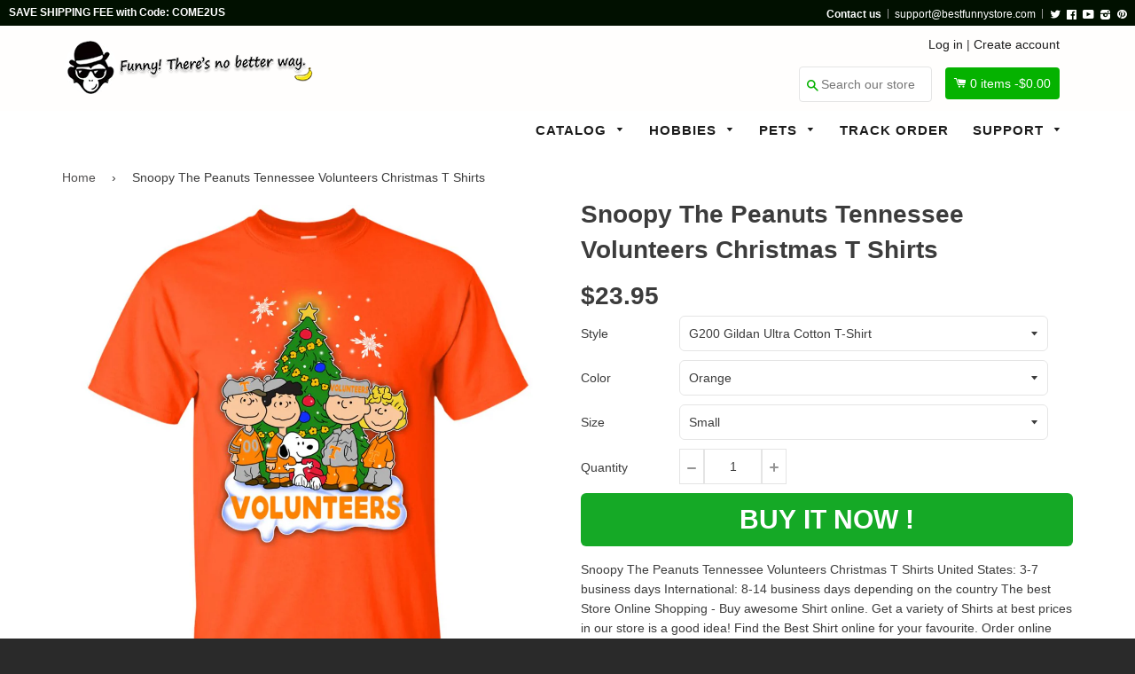

--- FILE ---
content_type: text/html; charset=utf-8
request_url: https://bestfunnystore.com/products/snoopy-the-peanuts-tennessee-volunteers-christmas-t-shirts
body_size: 34132
content:
<!doctype html>
<!--[if IE 8]><html class="no-js lt-ie9" lang="en"> <![endif]-->
<!--[if IE 9 ]><html class="ie9 no-js"> <![endif]-->
<!--[if (gt IE 9)|!(IE)]><!--> <html class="no-js"> <!--<![endif]-->
<head>

  <script src="https://cdn-widgetsrepository.yotpo.com/v1/loader/8jgj551SfVtd0wF1VRNDtCvdKldfulr5Cpx6A9jx" async></script>
  
  <!-- Basic page needs ================================================== -->
  <meta charset="utf-8">
  <meta http-equiv="X-UA-Compatible" content="IE=edge,chrome=1">
  <meta name="google-site-verification" content="Rya1jEbvwfWWU3ufMKM7YV7xwgA0nUcSjRwizzYdTlU" />
  <meta name="msvalidate.01" content="A692279C56E3F8048B1B24A4DEF112F9" />
  
  <link rel="shortcut icon" href="//bestfunnystore.com/cdn/shop/t/7/assets/favicon.png?v=99265775998297523001500740754" type="image/png" />
  

  <!-- Title and description ================================================== -->
  <title>
  Snoopy The Peanuts Tennessee Volunteers Christmas T Shirts &ndash; Best Funny Store
  </title>

  
  <meta name="description" content="Snoopy The Peanuts Tennessee Volunteers Christmas T Shirts United States: 3-7 business days International: 8-14 business days depending on the country The best Store Online Shopping - Buy awesome Shirt online. Get a variety of Shirts at best prices in our store is a good idea! Find the Best Shirt online for your favour">
  

  <!-- Helpers ================================================== -->
 
  

  
  <!-- /snippets/social-meta-tags.liquid -->


  <meta property="og:type" content="product">
  <meta property="og:title" content="Snoopy The Peanuts Tennessee Volunteers Christmas T Shirts">
  
  <meta property="og:image" content="http://bestfunnystore.com/cdn/shop/products/DynamicImageHandler_fb35414b-954b-4d75-b3d8-ec27f3a00c0f_grande.jpg?v=1571516881">
  <meta property="og:image:secure_url" content="https://bestfunnystore.com/cdn/shop/products/DynamicImageHandler_fb35414b-954b-4d75-b3d8-ec27f3a00c0f_grande.jpg?v=1571516881">
  
  <meta property="og:image" content="http://bestfunnystore.com/cdn/shop/products/DynamicImageHandler_0fec797f-0831-42ee-acd7-f32f6c515d81_grande.jpg?v=1571516881">
  <meta property="og:image:secure_url" content="https://bestfunnystore.com/cdn/shop/products/DynamicImageHandler_0fec797f-0831-42ee-acd7-f32f6c515d81_grande.jpg?v=1571516881">
  
  <meta property="og:image" content="http://bestfunnystore.com/cdn/shop/products/DynamicImageHandler_668f920e-8cc8-413d-9df7-20ca17c0c811_grande.jpg?v=1571516881">
  <meta property="og:image:secure_url" content="https://bestfunnystore.com/cdn/shop/products/DynamicImageHandler_668f920e-8cc8-413d-9df7-20ca17c0c811_grande.jpg?v=1571516881">
  
  <meta property="og:price:amount" content="23.95">
  <meta property="og:price:currency" content="USD">


  <meta property="og:description" content="Snoopy The Peanuts Tennessee Volunteers Christmas T Shirts United States: 3-7 business days International: 8-14 business days depending on the country The best Store Online Shopping - Buy awesome Shirt online. Get a variety of Shirts at best prices in our store is a good idea! Find the Best Shirt online for your favour">

  <meta property="og:url" content="https://bestfunnystore.com/products/snoopy-the-peanuts-tennessee-volunteers-christmas-t-shirts">
  <meta property="og:site_name" content="Best Funny Store">





<meta name="twitter:card" content="summary">

  <meta name="twitter:title" content="Snoopy The Peanuts Tennessee Volunteers Christmas T Shirts">
  <meta name="twitter:description" content="Snoopy The Peanuts Tennessee Volunteers Christmas T Shirts United States: 3-7 business days International: 8-14 business days depending on the country The best Store Online Shopping - Buy awesome Shirt online. Get a variety of Shirts at best prices in our store is a good idea! Find the Best Shirt online for your favour">
  <meta name="twitter:image" content="https://bestfunnystore.com/cdn/shop/products/DynamicImageHandler_fb35414b-954b-4d75-b3d8-ec27f3a00c0f_medium.jpg?v=1571516881">
  <meta name="twitter:image:width" content="240">
  <meta name="twitter:image:height" content="240">


  <link rel="canonical" href="https://bestfunnystore.com/products/snoopy-the-peanuts-tennessee-volunteers-christmas-t-shirts">
  <meta name="viewport" content="width=device-width,initial-scale=1">
  <meta name="theme-color" content="#514f4f"> 
    <!-- common style css-->
  <link href="//bestfunnystore.com/cdn/shop/t/7/assets/common_style.scss.css?v=162216374741413092841735463635" rel="stylesheet" type="text/css" media="all" />
  <link href="//bestfunnystore.com/cdn/shop/t/7/assets/bootstrap.min.css?v=120189215135598050031500637411" rel="stylesheet" type="text/css" media="all" />
     <link href="//bestfunnystore.com/cdn/shop/t/7/assets/timber.scss.css?v=85465049415032671841700822078" rel="stylesheet" type="text/css" media="all" />
    <!-- CSS ================================================== -->
  <script src="//bestfunnystore.com/cdn/shop/t/7/assets/jquery.min.js?v=180303338299147220221500637420" type="text/javascript"></script>  
  <script src="//bestfunnystore.com/cdn/shop/t/7/assets/social-buttons.js?v=96947719320791330791500637431" type="text/javascript"></script>
    <script src="//bestfunnystore.com/cdn/shop/t/7/assets/bootstrap.min.js?v=5429665416840569691500637411" type="text/javascript"></script>
  <!-- Header hook for plugins ================================================== -->

  <script>window.performance && window.performance.mark && window.performance.mark('shopify.content_for_header.start');</script><meta id="shopify-digital-wallet" name="shopify-digital-wallet" content="/16351491/digital_wallets/dialog">
<meta name="shopify-checkout-api-token" content="908aff50418c32df14b06b3abd63a0dd">
<meta id="in-context-paypal-metadata" data-shop-id="16351491" data-venmo-supported="true" data-environment="production" data-locale="en_US" data-paypal-v4="true" data-currency="USD">
<link rel="alternate" type="application/json+oembed" href="https://bestfunnystore.com/products/snoopy-the-peanuts-tennessee-volunteers-christmas-t-shirts.oembed">
<script async="async" src="/checkouts/internal/preloads.js?locale=en-US"></script>
<script id="shopify-features" type="application/json">{"accessToken":"908aff50418c32df14b06b3abd63a0dd","betas":["rich-media-storefront-analytics"],"domain":"bestfunnystore.com","predictiveSearch":true,"shopId":16351491,"locale":"en"}</script>
<script>var Shopify = Shopify || {};
Shopify.shop = "spn-fans.myshopify.com";
Shopify.locale = "en";
Shopify.currency = {"active":"USD","rate":"1.0"};
Shopify.country = "US";
Shopify.theme = {"name":"SPfans","id":143464065,"schema_name":null,"schema_version":null,"theme_store_id":null,"role":"main"};
Shopify.theme.handle = "null";
Shopify.theme.style = {"id":null,"handle":null};
Shopify.cdnHost = "bestfunnystore.com/cdn";
Shopify.routes = Shopify.routes || {};
Shopify.routes.root = "/";</script>
<script type="module">!function(o){(o.Shopify=o.Shopify||{}).modules=!0}(window);</script>
<script>!function(o){function n(){var o=[];function n(){o.push(Array.prototype.slice.apply(arguments))}return n.q=o,n}var t=o.Shopify=o.Shopify||{};t.loadFeatures=n(),t.autoloadFeatures=n()}(window);</script>
<script id="shop-js-analytics" type="application/json">{"pageType":"product"}</script>
<script defer="defer" async type="module" src="//bestfunnystore.com/cdn/shopifycloud/shop-js/modules/v2/client.init-shop-cart-sync_BT-GjEfc.en.esm.js"></script>
<script defer="defer" async type="module" src="//bestfunnystore.com/cdn/shopifycloud/shop-js/modules/v2/chunk.common_D58fp_Oc.esm.js"></script>
<script defer="defer" async type="module" src="//bestfunnystore.com/cdn/shopifycloud/shop-js/modules/v2/chunk.modal_xMitdFEc.esm.js"></script>
<script type="module">
  await import("//bestfunnystore.com/cdn/shopifycloud/shop-js/modules/v2/client.init-shop-cart-sync_BT-GjEfc.en.esm.js");
await import("//bestfunnystore.com/cdn/shopifycloud/shop-js/modules/v2/chunk.common_D58fp_Oc.esm.js");
await import("//bestfunnystore.com/cdn/shopifycloud/shop-js/modules/v2/chunk.modal_xMitdFEc.esm.js");

  window.Shopify.SignInWithShop?.initShopCartSync?.({"fedCMEnabled":true,"windoidEnabled":true});

</script>
<script>(function() {
  var isLoaded = false;
  function asyncLoad() {
    if (isLoaded) return;
    isLoaded = true;
    var urls = ["https:\/\/loox.io\/widget\/41hwT4Qum\/loox.1551372265086.js?shop=spn-fans.myshopify.com","\/\/cdn.shopify.com\/proxy\/ea9dcc12e658d06102148fce79b26ce4c14569633e259d95ff2067e0cb859dde\/static.cdn.printful.com\/static\/js\/external\/shopify-product-customizer.js?v=0.28\u0026shop=spn-fans.myshopify.com\u0026sp-cache-control=cHVibGljLCBtYXgtYWdlPTkwMA","https:\/\/cdn.hextom.com\/js\/freeshippingbar.js?shop=spn-fans.myshopify.com","https:\/\/cdn-spurit.com\/all-apps\/checker.js?shop=spn-fans.myshopify.com","https:\/\/cdn-widgetsrepository.yotpo.com\/v1\/loader\/8jgj551SfVtd0wF1VRNDtCvdKldfulr5Cpx6A9jx?shop=spn-fans.myshopify.com","https:\/\/cdn-spurit.com\/all-apps\/thank-you-pao-page.js?shop=spn-fans.myshopify.com"];
    for (var i = 0; i < urls.length; i++) {
      var s = document.createElement('script');
      s.type = 'text/javascript';
      s.async = true;
      s.src = urls[i];
      var x = document.getElementsByTagName('script')[0];
      x.parentNode.insertBefore(s, x);
    }
  };
  if(window.attachEvent) {
    window.attachEvent('onload', asyncLoad);
  } else {
    window.addEventListener('load', asyncLoad, false);
  }
})();</script>
<script id="__st">var __st={"a":16351491,"offset":-28800,"reqid":"99d94f59-8881-4d65-a54f-abb3e8b922e0-1769164028","pageurl":"bestfunnystore.com\/products\/snoopy-the-peanuts-tennessee-volunteers-christmas-t-shirts","u":"426bdad5a8c9","p":"product","rtyp":"product","rid":10198544833};</script>
<script>window.ShopifyPaypalV4VisibilityTracking = true;</script>
<script id="captcha-bootstrap">!function(){'use strict';const t='contact',e='account',n='new_comment',o=[[t,t],['blogs',n],['comments',n],[t,'customer']],c=[[e,'customer_login'],[e,'guest_login'],[e,'recover_customer_password'],[e,'create_customer']],r=t=>t.map((([t,e])=>`form[action*='/${t}']:not([data-nocaptcha='true']) input[name='form_type'][value='${e}']`)).join(','),a=t=>()=>t?[...document.querySelectorAll(t)].map((t=>t.form)):[];function s(){const t=[...o],e=r(t);return a(e)}const i='password',u='form_key',d=['recaptcha-v3-token','g-recaptcha-response','h-captcha-response',i],f=()=>{try{return window.sessionStorage}catch{return}},m='__shopify_v',_=t=>t.elements[u];function p(t,e,n=!1){try{const o=window.sessionStorage,c=JSON.parse(o.getItem(e)),{data:r}=function(t){const{data:e,action:n}=t;return t[m]||n?{data:e,action:n}:{data:t,action:n}}(c);for(const[e,n]of Object.entries(r))t.elements[e]&&(t.elements[e].value=n);n&&o.removeItem(e)}catch(o){console.error('form repopulation failed',{error:o})}}const l='form_type',E='cptcha';function T(t){t.dataset[E]=!0}const w=window,h=w.document,L='Shopify',v='ce_forms',y='captcha';let A=!1;((t,e)=>{const n=(g='f06e6c50-85a8-45c8-87d0-21a2b65856fe',I='https://cdn.shopify.com/shopifycloud/storefront-forms-hcaptcha/ce_storefront_forms_captcha_hcaptcha.v1.5.2.iife.js',D={infoText:'Protected by hCaptcha',privacyText:'Privacy',termsText:'Terms'},(t,e,n)=>{const o=w[L][v],c=o.bindForm;if(c)return c(t,g,e,D).then(n);var r;o.q.push([[t,g,e,D],n]),r=I,A||(h.body.append(Object.assign(h.createElement('script'),{id:'captcha-provider',async:!0,src:r})),A=!0)});var g,I,D;w[L]=w[L]||{},w[L][v]=w[L][v]||{},w[L][v].q=[],w[L][y]=w[L][y]||{},w[L][y].protect=function(t,e){n(t,void 0,e),T(t)},Object.freeze(w[L][y]),function(t,e,n,w,h,L){const[v,y,A,g]=function(t,e,n){const i=e?o:[],u=t?c:[],d=[...i,...u],f=r(d),m=r(i),_=r(d.filter((([t,e])=>n.includes(e))));return[a(f),a(m),a(_),s()]}(w,h,L),I=t=>{const e=t.target;return e instanceof HTMLFormElement?e:e&&e.form},D=t=>v().includes(t);t.addEventListener('submit',(t=>{const e=I(t);if(!e)return;const n=D(e)&&!e.dataset.hcaptchaBound&&!e.dataset.recaptchaBound,o=_(e),c=g().includes(e)&&(!o||!o.value);(n||c)&&t.preventDefault(),c&&!n&&(function(t){try{if(!f())return;!function(t){const e=f();if(!e)return;const n=_(t);if(!n)return;const o=n.value;o&&e.removeItem(o)}(t);const e=Array.from(Array(32),(()=>Math.random().toString(36)[2])).join('');!function(t,e){_(t)||t.append(Object.assign(document.createElement('input'),{type:'hidden',name:u})),t.elements[u].value=e}(t,e),function(t,e){const n=f();if(!n)return;const o=[...t.querySelectorAll(`input[type='${i}']`)].map((({name:t})=>t)),c=[...d,...o],r={};for(const[a,s]of new FormData(t).entries())c.includes(a)||(r[a]=s);n.setItem(e,JSON.stringify({[m]:1,action:t.action,data:r}))}(t,e)}catch(e){console.error('failed to persist form',e)}}(e),e.submit())}));const S=(t,e)=>{t&&!t.dataset[E]&&(n(t,e.some((e=>e===t))),T(t))};for(const o of['focusin','change'])t.addEventListener(o,(t=>{const e=I(t);D(e)&&S(e,y())}));const B=e.get('form_key'),M=e.get(l),P=B&&M;t.addEventListener('DOMContentLoaded',(()=>{const t=y();if(P)for(const e of t)e.elements[l].value===M&&p(e,B);[...new Set([...A(),...v().filter((t=>'true'===t.dataset.shopifyCaptcha))])].forEach((e=>S(e,t)))}))}(h,new URLSearchParams(w.location.search),n,t,e,['guest_login'])})(!0,!0)}();</script>
<script integrity="sha256-4kQ18oKyAcykRKYeNunJcIwy7WH5gtpwJnB7kiuLZ1E=" data-source-attribution="shopify.loadfeatures" defer="defer" src="//bestfunnystore.com/cdn/shopifycloud/storefront/assets/storefront/load_feature-a0a9edcb.js" crossorigin="anonymous"></script>
<script data-source-attribution="shopify.dynamic_checkout.dynamic.init">var Shopify=Shopify||{};Shopify.PaymentButton=Shopify.PaymentButton||{isStorefrontPortableWallets:!0,init:function(){window.Shopify.PaymentButton.init=function(){};var t=document.createElement("script");t.src="https://bestfunnystore.com/cdn/shopifycloud/portable-wallets/latest/portable-wallets.en.js",t.type="module",document.head.appendChild(t)}};
</script>
<script data-source-attribution="shopify.dynamic_checkout.buyer_consent">
  function portableWalletsHideBuyerConsent(e){var t=document.getElementById("shopify-buyer-consent"),n=document.getElementById("shopify-subscription-policy-button");t&&n&&(t.classList.add("hidden"),t.setAttribute("aria-hidden","true"),n.removeEventListener("click",e))}function portableWalletsShowBuyerConsent(e){var t=document.getElementById("shopify-buyer-consent"),n=document.getElementById("shopify-subscription-policy-button");t&&n&&(t.classList.remove("hidden"),t.removeAttribute("aria-hidden"),n.addEventListener("click",e))}window.Shopify?.PaymentButton&&(window.Shopify.PaymentButton.hideBuyerConsent=portableWalletsHideBuyerConsent,window.Shopify.PaymentButton.showBuyerConsent=portableWalletsShowBuyerConsent);
</script>
<script data-source-attribution="shopify.dynamic_checkout.cart.bootstrap">document.addEventListener("DOMContentLoaded",(function(){function t(){return document.querySelector("shopify-accelerated-checkout-cart, shopify-accelerated-checkout")}if(t())Shopify.PaymentButton.init();else{new MutationObserver((function(e,n){t()&&(Shopify.PaymentButton.init(),n.disconnect())})).observe(document.body,{childList:!0,subtree:!0})}}));
</script>
<link id="shopify-accelerated-checkout-styles" rel="stylesheet" media="screen" href="https://bestfunnystore.com/cdn/shopifycloud/portable-wallets/latest/accelerated-checkout-backwards-compat.css" crossorigin="anonymous">
<style id="shopify-accelerated-checkout-cart">
        #shopify-buyer-consent {
  margin-top: 1em;
  display: inline-block;
  width: 100%;
}

#shopify-buyer-consent.hidden {
  display: none;
}

#shopify-subscription-policy-button {
  background: none;
  border: none;
  padding: 0;
  text-decoration: underline;
  font-size: inherit;
  cursor: pointer;
}

#shopify-subscription-policy-button::before {
  box-shadow: none;
}

      </style>

<script>window.performance && window.performance.mark && window.performance.mark('shopify.content_for_header.end');</script>
  <!-- /snippets/oldIE-js.liquid -->


<!--[if lt IE 9]>
<script src="//cdnjs.cloudflare.com/ajax/libs/html5shiv/3.7.2/html5shiv.min.js" type="text/javascript"></script>
<script src="//bestfunnystore.com/cdn/shop/t/7/assets/respond.min.js?v=52248677837542619231500637424" type="text/javascript"></script>
<link href="//bestfunnystore.com/cdn/shop/t/7/assets/respond-proxy.html" id="respond-proxy" rel="respond-proxy" />
<link href="//bestfunnystore.com/search?q=4cf430d52eaf5f30b465bd76d5d7e54b" id="respond-redirect" rel="respond-redirect" />
<script src="//bestfunnystore.com/search?q=4cf430d52eaf5f30b465bd76d5d7e54b" type="text/javascript"></script>
<![endif]-->



  
  <script src="//bestfunnystore.com/cdn/shop/t/7/assets/modernizr.min.js?v=137617515274177302221500637422" type="text/javascript"></script>
   <link href="//bestfunnystore.com/cdn/shop/t/7/assets/timber.scss.css?v=85465049415032671841700822078" rel="stylesheet" type="text/css" media="all" />
  
  

   <script src="//bestfunnystore.com/cdn/shop/t/7/assets/jquery.nicescroll.js?v=75312524322934296611500637420" type="text/javascript"></script>
  
    <script>
  $(document).ready(function() {
  
	var nice = $("html").niceScroll();  // The document page (body)
    
    )};
   </script>
   <script>
  
$(document).ready(function(){ var deviceAgent = navigator.userAgent.toLowerCase(); var agentID = deviceAgent.match(/(iPad|iPhone|iPod)/i); if (agentID) { $('body').css('-webkit-overflow-scrolling', 'touch'); } });
   </script>

   <script>
   $(document).ready(function(){
      $(".desk_menu").click(function(){
        $(".supports-js").toggleClass("js-drawer-open js-drawer-open-left");
        $("body").toggleClass("js-drawer-open js-drawer-open-left");
      });
      
    }); 
  </script>
  
<link href="https://fonts.googleapis.com/css?family=Anton|Arimo|Arvo|Baloo+Bhai|Baloo+Bhaina|Bitter|Bree+Serif|Cabin|Catamaran|David+Libre|Dosis|Droid+Sans|Droid+Serif|Ek+Mukta|Fjalla+One|Hind|Inconsolata|Indie+Flower|Lato|Libre+Baskerville|Lobster|Lora|Merriweather|Modak|Montserrat|Muli|Noto+Sans|Noto+Serif|Nunito|Open+Sans|Open+Sans+Condensed:300|Oswald|Oxygen|PT+Sans|PT+Sans+Narrow|PT+Serif|Pavanam|Playfair+Display|Poppins|Raleway|Roboto|Roboto+Condensed|Roboto+Slab|Slabo+27px|Source+Sans+Pro|Teko|Titillium+Web|Ubuntu|Yanone+Kaffeesatz|Yatra+One" rel="stylesheet">

<script>
if(document.location.href.indexOf('/collections/all?sort_by=best-selling') > -1) { 
document.location.href = '/';
}
</script>    
  
  
  <script>
if(document.location.href.indexOf('?sort_by=best-selling') > -1) { 
document.location.href = '/';
}
</script> 
<script>(function(w,d,t,r,u){var f,n,i;w[u]=w[u]||[],f=function(){var o={ti:"27002931"};o.q=w[u],w[u]=new UET(o),w[u].push("pageLoad")},n=d.createElement(t),n.src=r,n.async=1,n.onload=n.onreadystatechange=function(){var s=this.readyState;s&&s!=="loaded"&&s!=="complete"||(f(),n.onload=n.onreadystatechange=null)},i=d.getElementsByTagName(t)[0],i.parentNode.insertBefore(n,i)})(window,document,"script","//bat.bing.com/bat.js","uetq");</script>  
<!-- Hotjar Tracking Code for bestfunnystore.com -->
<script>
    (function(h,o,t,j,a,r){
        h.hj=h.hj||function(){(h.hj.q=h.hj.q||[]).push(arguments)};
        h._hjSettings={hjid:571912,hjsv:5};
        a=o.getElementsByTagName('head')[0];
        r=o.createElement('script');r.async=1;
        r.src=t+h._hjSettings.hjid+j+h._hjSettings.hjsv;
        a.appendChild(r);
    })(window,document,'//static.hotjar.com/c/hotjar-','.js?sv=');
</script>  
  
  
 
  


	<script>var loox_global_hash = '1765196278289';</script><script>var loox_pop_active = true;var loox_pop_display = {"home_page":false,"product_page":true,"cart_page":true,"other_pages":false};</script><style>.loox-reviews-default { max-width: 1200px; margin: 0 auto; }</style>
<!-- BEGIN app block: shopify://apps/frequently-bought/blocks/app-embed-block/b1a8cbea-c844-4842-9529-7c62dbab1b1f --><script>
    window.codeblackbelt = window.codeblackbelt || {};
    window.codeblackbelt.shop = window.codeblackbelt.shop || 'spn-fans.myshopify.com';
    
        window.codeblackbelt.productId = 10198544833;</script><script src="//cdn.codeblackbelt.com/widgets/frequently-bought-together/main.min.js?version=2026012302-0800" async></script>
 <!-- END app block --><link href="https://monorail-edge.shopifysvc.com" rel="dns-prefetch">
<script>(function(){if ("sendBeacon" in navigator && "performance" in window) {try {var session_token_from_headers = performance.getEntriesByType('navigation')[0].serverTiming.find(x => x.name == '_s').description;} catch {var session_token_from_headers = undefined;}var session_cookie_matches = document.cookie.match(/_shopify_s=([^;]*)/);var session_token_from_cookie = session_cookie_matches && session_cookie_matches.length === 2 ? session_cookie_matches[1] : "";var session_token = session_token_from_headers || session_token_from_cookie || "";function handle_abandonment_event(e) {var entries = performance.getEntries().filter(function(entry) {return /monorail-edge.shopifysvc.com/.test(entry.name);});if (!window.abandonment_tracked && entries.length === 0) {window.abandonment_tracked = true;var currentMs = Date.now();var navigation_start = performance.timing.navigationStart;var payload = {shop_id: 16351491,url: window.location.href,navigation_start,duration: currentMs - navigation_start,session_token,page_type: "product"};window.navigator.sendBeacon("https://monorail-edge.shopifysvc.com/v1/produce", JSON.stringify({schema_id: "online_store_buyer_site_abandonment/1.1",payload: payload,metadata: {event_created_at_ms: currentMs,event_sent_at_ms: currentMs}}));}}window.addEventListener('pagehide', handle_abandonment_event);}}());</script>
<script id="web-pixels-manager-setup">(function e(e,d,r,n,o){if(void 0===o&&(o={}),!Boolean(null===(a=null===(i=window.Shopify)||void 0===i?void 0:i.analytics)||void 0===a?void 0:a.replayQueue)){var i,a;window.Shopify=window.Shopify||{};var t=window.Shopify;t.analytics=t.analytics||{};var s=t.analytics;s.replayQueue=[],s.publish=function(e,d,r){return s.replayQueue.push([e,d,r]),!0};try{self.performance.mark("wpm:start")}catch(e){}var l=function(){var e={modern:/Edge?\/(1{2}[4-9]|1[2-9]\d|[2-9]\d{2}|\d{4,})\.\d+(\.\d+|)|Firefox\/(1{2}[4-9]|1[2-9]\d|[2-9]\d{2}|\d{4,})\.\d+(\.\d+|)|Chrom(ium|e)\/(9{2}|\d{3,})\.\d+(\.\d+|)|(Maci|X1{2}).+ Version\/(15\.\d+|(1[6-9]|[2-9]\d|\d{3,})\.\d+)([,.]\d+|)( \(\w+\)|)( Mobile\/\w+|) Safari\/|Chrome.+OPR\/(9{2}|\d{3,})\.\d+\.\d+|(CPU[ +]OS|iPhone[ +]OS|CPU[ +]iPhone|CPU IPhone OS|CPU iPad OS)[ +]+(15[._]\d+|(1[6-9]|[2-9]\d|\d{3,})[._]\d+)([._]\d+|)|Android:?[ /-](13[3-9]|1[4-9]\d|[2-9]\d{2}|\d{4,})(\.\d+|)(\.\d+|)|Android.+Firefox\/(13[5-9]|1[4-9]\d|[2-9]\d{2}|\d{4,})\.\d+(\.\d+|)|Android.+Chrom(ium|e)\/(13[3-9]|1[4-9]\d|[2-9]\d{2}|\d{4,})\.\d+(\.\d+|)|SamsungBrowser\/([2-9]\d|\d{3,})\.\d+/,legacy:/Edge?\/(1[6-9]|[2-9]\d|\d{3,})\.\d+(\.\d+|)|Firefox\/(5[4-9]|[6-9]\d|\d{3,})\.\d+(\.\d+|)|Chrom(ium|e)\/(5[1-9]|[6-9]\d|\d{3,})\.\d+(\.\d+|)([\d.]+$|.*Safari\/(?![\d.]+ Edge\/[\d.]+$))|(Maci|X1{2}).+ Version\/(10\.\d+|(1[1-9]|[2-9]\d|\d{3,})\.\d+)([,.]\d+|)( \(\w+\)|)( Mobile\/\w+|) Safari\/|Chrome.+OPR\/(3[89]|[4-9]\d|\d{3,})\.\d+\.\d+|(CPU[ +]OS|iPhone[ +]OS|CPU[ +]iPhone|CPU IPhone OS|CPU iPad OS)[ +]+(10[._]\d+|(1[1-9]|[2-9]\d|\d{3,})[._]\d+)([._]\d+|)|Android:?[ /-](13[3-9]|1[4-9]\d|[2-9]\d{2}|\d{4,})(\.\d+|)(\.\d+|)|Mobile Safari.+OPR\/([89]\d|\d{3,})\.\d+\.\d+|Android.+Firefox\/(13[5-9]|1[4-9]\d|[2-9]\d{2}|\d{4,})\.\d+(\.\d+|)|Android.+Chrom(ium|e)\/(13[3-9]|1[4-9]\d|[2-9]\d{2}|\d{4,})\.\d+(\.\d+|)|Android.+(UC? ?Browser|UCWEB|U3)[ /]?(15\.([5-9]|\d{2,})|(1[6-9]|[2-9]\d|\d{3,})\.\d+)\.\d+|SamsungBrowser\/(5\.\d+|([6-9]|\d{2,})\.\d+)|Android.+MQ{2}Browser\/(14(\.(9|\d{2,})|)|(1[5-9]|[2-9]\d|\d{3,})(\.\d+|))(\.\d+|)|K[Aa][Ii]OS\/(3\.\d+|([4-9]|\d{2,})\.\d+)(\.\d+|)/},d=e.modern,r=e.legacy,n=navigator.userAgent;return n.match(d)?"modern":n.match(r)?"legacy":"unknown"}(),u="modern"===l?"modern":"legacy",c=(null!=n?n:{modern:"",legacy:""})[u],f=function(e){return[e.baseUrl,"/wpm","/b",e.hashVersion,"modern"===e.buildTarget?"m":"l",".js"].join("")}({baseUrl:d,hashVersion:r,buildTarget:u}),m=function(e){var d=e.version,r=e.bundleTarget,n=e.surface,o=e.pageUrl,i=e.monorailEndpoint;return{emit:function(e){var a=e.status,t=e.errorMsg,s=(new Date).getTime(),l=JSON.stringify({metadata:{event_sent_at_ms:s},events:[{schema_id:"web_pixels_manager_load/3.1",payload:{version:d,bundle_target:r,page_url:o,status:a,surface:n,error_msg:t},metadata:{event_created_at_ms:s}}]});if(!i)return console&&console.warn&&console.warn("[Web Pixels Manager] No Monorail endpoint provided, skipping logging."),!1;try{return self.navigator.sendBeacon.bind(self.navigator)(i,l)}catch(e){}var u=new XMLHttpRequest;try{return u.open("POST",i,!0),u.setRequestHeader("Content-Type","text/plain"),u.send(l),!0}catch(e){return console&&console.warn&&console.warn("[Web Pixels Manager] Got an unhandled error while logging to Monorail."),!1}}}}({version:r,bundleTarget:l,surface:e.surface,pageUrl:self.location.href,monorailEndpoint:e.monorailEndpoint});try{o.browserTarget=l,function(e){var d=e.src,r=e.async,n=void 0===r||r,o=e.onload,i=e.onerror,a=e.sri,t=e.scriptDataAttributes,s=void 0===t?{}:t,l=document.createElement("script"),u=document.querySelector("head"),c=document.querySelector("body");if(l.async=n,l.src=d,a&&(l.integrity=a,l.crossOrigin="anonymous"),s)for(var f in s)if(Object.prototype.hasOwnProperty.call(s,f))try{l.dataset[f]=s[f]}catch(e){}if(o&&l.addEventListener("load",o),i&&l.addEventListener("error",i),u)u.appendChild(l);else{if(!c)throw new Error("Did not find a head or body element to append the script");c.appendChild(l)}}({src:f,async:!0,onload:function(){if(!function(){var e,d;return Boolean(null===(d=null===(e=window.Shopify)||void 0===e?void 0:e.analytics)||void 0===d?void 0:d.initialized)}()){var d=window.webPixelsManager.init(e)||void 0;if(d){var r=window.Shopify.analytics;r.replayQueue.forEach((function(e){var r=e[0],n=e[1],o=e[2];d.publishCustomEvent(r,n,o)})),r.replayQueue=[],r.publish=d.publishCustomEvent,r.visitor=d.visitor,r.initialized=!0}}},onerror:function(){return m.emit({status:"failed",errorMsg:"".concat(f," has failed to load")})},sri:function(e){var d=/^sha384-[A-Za-z0-9+/=]+$/;return"string"==typeof e&&d.test(e)}(c)?c:"",scriptDataAttributes:o}),m.emit({status:"loading"})}catch(e){m.emit({status:"failed",errorMsg:(null==e?void 0:e.message)||"Unknown error"})}}})({shopId: 16351491,storefrontBaseUrl: "https://bestfunnystore.com",extensionsBaseUrl: "https://extensions.shopifycdn.com/cdn/shopifycloud/web-pixels-manager",monorailEndpoint: "https://monorail-edge.shopifysvc.com/unstable/produce_batch",surface: "storefront-renderer",enabledBetaFlags: ["2dca8a86"],webPixelsConfigList: [{"id":"134152489","eventPayloadVersion":"v1","runtimeContext":"LAX","scriptVersion":"1","type":"CUSTOM","privacyPurposes":["MARKETING"],"name":"Meta pixel (migrated)"},{"id":"141918505","eventPayloadVersion":"v1","runtimeContext":"LAX","scriptVersion":"1","type":"CUSTOM","privacyPurposes":["ANALYTICS"],"name":"Google Analytics tag (migrated)"},{"id":"shopify-app-pixel","configuration":"{}","eventPayloadVersion":"v1","runtimeContext":"STRICT","scriptVersion":"0450","apiClientId":"shopify-pixel","type":"APP","privacyPurposes":["ANALYTICS","MARKETING"]},{"id":"shopify-custom-pixel","eventPayloadVersion":"v1","runtimeContext":"LAX","scriptVersion":"0450","apiClientId":"shopify-pixel","type":"CUSTOM","privacyPurposes":["ANALYTICS","MARKETING"]}],isMerchantRequest: false,initData: {"shop":{"name":"Best Funny Store","paymentSettings":{"currencyCode":"USD"},"myshopifyDomain":"spn-fans.myshopify.com","countryCode":"US","storefrontUrl":"https:\/\/bestfunnystore.com"},"customer":null,"cart":null,"checkout":null,"productVariants":[{"price":{"amount":23.95,"currencyCode":"USD"},"product":{"title":"Snoopy The Peanuts Tennessee Volunteers Christmas T Shirts","vendor":"CustomCat","id":"10198544833","untranslatedTitle":"Snoopy The Peanuts Tennessee Volunteers Christmas T Shirts","url":"\/products\/snoopy-the-peanuts-tennessee-volunteers-christmas-t-shirts","type":"Shirts"},"id":"38031668481","image":{"src":"\/\/bestfunnystore.com\/cdn\/shop\/products\/DynamicImageHandler_fb35414b-954b-4d75-b3d8-ec27f3a00c0f.jpg?v=1571516881"},"sku":"22-117-6229555-256","title":"G200 Gildan Ultra Cotton T-Shirt \/ Orange \/ Small","untranslatedTitle":"G200 Gildan Ultra Cotton T-Shirt \/ Orange \/ Small"},{"price":{"amount":23.95,"currencyCode":"USD"},"product":{"title":"Snoopy The Peanuts Tennessee Volunteers Christmas T Shirts","vendor":"CustomCat","id":"10198544833","untranslatedTitle":"Snoopy The Peanuts Tennessee Volunteers Christmas T Shirts","url":"\/products\/snoopy-the-peanuts-tennessee-volunteers-christmas-t-shirts","type":"Shirts"},"id":"38031668545","image":{"src":"\/\/bestfunnystore.com\/cdn\/shop\/products\/DynamicImageHandler_fb35414b-954b-4d75-b3d8-ec27f3a00c0f.jpg?v=1571516881"},"sku":"22-117-6229555-358","title":"G200 Gildan Ultra Cotton T-Shirt \/ Orange \/ Medium","untranslatedTitle":"G200 Gildan Ultra Cotton T-Shirt \/ Orange \/ Medium"},{"price":{"amount":23.95,"currencyCode":"USD"},"product":{"title":"Snoopy The Peanuts Tennessee Volunteers Christmas T Shirts","vendor":"CustomCat","id":"10198544833","untranslatedTitle":"Snoopy The Peanuts Tennessee Volunteers Christmas T Shirts","url":"\/products\/snoopy-the-peanuts-tennessee-volunteers-christmas-t-shirts","type":"Shirts"},"id":"38031668609","image":{"src":"\/\/bestfunnystore.com\/cdn\/shop\/products\/DynamicImageHandler_fb35414b-954b-4d75-b3d8-ec27f3a00c0f.jpg?v=1571516881"},"sku":"22-117-6229555-359","title":"G200 Gildan Ultra Cotton T-Shirt \/ Orange \/ Large","untranslatedTitle":"G200 Gildan Ultra Cotton T-Shirt \/ Orange \/ Large"},{"price":{"amount":23.95,"currencyCode":"USD"},"product":{"title":"Snoopy The Peanuts Tennessee Volunteers Christmas T Shirts","vendor":"CustomCat","id":"10198544833","untranslatedTitle":"Snoopy The Peanuts Tennessee Volunteers Christmas T Shirts","url":"\/products\/snoopy-the-peanuts-tennessee-volunteers-christmas-t-shirts","type":"Shirts"},"id":"38031668673","image":{"src":"\/\/bestfunnystore.com\/cdn\/shop\/products\/DynamicImageHandler_fb35414b-954b-4d75-b3d8-ec27f3a00c0f.jpg?v=1571516881"},"sku":"22-117-6229555-360","title":"G200 Gildan Ultra Cotton T-Shirt \/ Orange \/ XL","untranslatedTitle":"G200 Gildan Ultra Cotton T-Shirt \/ Orange \/ XL"},{"price":{"amount":25.95,"currencyCode":"USD"},"product":{"title":"Snoopy The Peanuts Tennessee Volunteers Christmas T Shirts","vendor":"CustomCat","id":"10198544833","untranslatedTitle":"Snoopy The Peanuts Tennessee Volunteers Christmas T Shirts","url":"\/products\/snoopy-the-peanuts-tennessee-volunteers-christmas-t-shirts","type":"Shirts"},"id":"38031668737","image":{"src":"\/\/bestfunnystore.com\/cdn\/shop\/products\/DynamicImageHandler_fb35414b-954b-4d75-b3d8-ec27f3a00c0f.jpg?v=1571516881"},"sku":"22-117-6229555-361","title":"G200 Gildan Ultra Cotton T-Shirt \/ Orange \/ 2XL","untranslatedTitle":"G200 Gildan Ultra Cotton T-Shirt \/ Orange \/ 2XL"},{"price":{"amount":25.95,"currencyCode":"USD"},"product":{"title":"Snoopy The Peanuts Tennessee Volunteers Christmas T Shirts","vendor":"CustomCat","id":"10198544833","untranslatedTitle":"Snoopy The Peanuts Tennessee Volunteers Christmas T Shirts","url":"\/products\/snoopy-the-peanuts-tennessee-volunteers-christmas-t-shirts","type":"Shirts"},"id":"38031668801","image":{"src":"\/\/bestfunnystore.com\/cdn\/shop\/products\/DynamicImageHandler_fb35414b-954b-4d75-b3d8-ec27f3a00c0f.jpg?v=1571516881"},"sku":"22-117-6229555-362","title":"G200 Gildan Ultra Cotton T-Shirt \/ Orange \/ 3XL","untranslatedTitle":"G200 Gildan Ultra Cotton T-Shirt \/ Orange \/ 3XL"},{"price":{"amount":27.95,"currencyCode":"USD"},"product":{"title":"Snoopy The Peanuts Tennessee Volunteers Christmas T Shirts","vendor":"CustomCat","id":"10198544833","untranslatedTitle":"Snoopy The Peanuts Tennessee Volunteers Christmas T Shirts","url":"\/products\/snoopy-the-peanuts-tennessee-volunteers-christmas-t-shirts","type":"Shirts"},"id":"38031668865","image":{"src":"\/\/bestfunnystore.com\/cdn\/shop\/products\/DynamicImageHandler_fb35414b-954b-4d75-b3d8-ec27f3a00c0f.jpg?v=1571516881"},"sku":"22-117-6229555-1358","title":"G200 Gildan Ultra Cotton T-Shirt \/ Orange \/ 4XL","untranslatedTitle":"G200 Gildan Ultra Cotton T-Shirt \/ Orange \/ 4XL"},{"price":{"amount":28.95,"currencyCode":"USD"},"product":{"title":"Snoopy The Peanuts Tennessee Volunteers Christmas T Shirts","vendor":"CustomCat","id":"10198544833","untranslatedTitle":"Snoopy The Peanuts Tennessee Volunteers Christmas T Shirts","url":"\/products\/snoopy-the-peanuts-tennessee-volunteers-christmas-t-shirts","type":"Shirts"},"id":"38031668993","image":{"src":"\/\/bestfunnystore.com\/cdn\/shop\/products\/DynamicImageHandler_fb35414b-954b-4d75-b3d8-ec27f3a00c0f.jpg?v=1571516881"},"sku":"22-117-6229555-1471","title":"G200 Gildan Ultra Cotton T-Shirt \/ Orange \/ 5XL","untranslatedTitle":"G200 Gildan Ultra Cotton T-Shirt \/ Orange \/ 5XL"},{"price":{"amount":28.95,"currencyCode":"USD"},"product":{"title":"Snoopy The Peanuts Tennessee Volunteers Christmas T Shirts","vendor":"CustomCat","id":"10198544833","untranslatedTitle":"Snoopy The Peanuts Tennessee Volunteers Christmas T Shirts","url":"\/products\/snoopy-the-peanuts-tennessee-volunteers-christmas-t-shirts","type":"Shirts"},"id":"38031669057","image":{"src":"\/\/bestfunnystore.com\/cdn\/shop\/products\/DynamicImageHandler_fb35414b-954b-4d75-b3d8-ec27f3a00c0f.jpg?v=1571516881"},"sku":"22-117-6229555-1472","title":"G200 Gildan Ultra Cotton T-Shirt \/ Orange \/ 6XL","untranslatedTitle":"G200 Gildan Ultra Cotton T-Shirt \/ Orange \/ 6XL"},{"price":{"amount":23.95,"currencyCode":"USD"},"product":{"title":"Snoopy The Peanuts Tennessee Volunteers Christmas T Shirts","vendor":"CustomCat","id":"10198544833","untranslatedTitle":"Snoopy The Peanuts Tennessee Volunteers Christmas T Shirts","url":"\/products\/snoopy-the-peanuts-tennessee-volunteers-christmas-t-shirts","type":"Shirts"},"id":"38031667841","image":{"src":"\/\/bestfunnystore.com\/cdn\/shop\/products\/DynamicImageHandler_daf3a8f0-8d13-476a-aeb3-09b5599ea157.jpg?v=1571516881"},"sku":"22-113-6229555-252","title":"G200 Gildan Ultra Cotton T-Shirt \/ Black \/ Small","untranslatedTitle":"G200 Gildan Ultra Cotton T-Shirt \/ Black \/ Small"},{"price":{"amount":23.95,"currencyCode":"USD"},"product":{"title":"Snoopy The Peanuts Tennessee Volunteers Christmas T Shirts","vendor":"CustomCat","id":"10198544833","untranslatedTitle":"Snoopy The Peanuts Tennessee Volunteers Christmas T Shirts","url":"\/products\/snoopy-the-peanuts-tennessee-volunteers-christmas-t-shirts","type":"Shirts"},"id":"38031667969","image":{"src":"\/\/bestfunnystore.com\/cdn\/shop\/products\/DynamicImageHandler_daf3a8f0-8d13-476a-aeb3-09b5599ea157.jpg?v=1571516881"},"sku":"22-113-6229555-337","title":"G200 Gildan Ultra Cotton T-Shirt \/ Black \/ Medium","untranslatedTitle":"G200 Gildan Ultra Cotton T-Shirt \/ Black \/ Medium"},{"price":{"amount":23.95,"currencyCode":"USD"},"product":{"title":"Snoopy The Peanuts Tennessee Volunteers Christmas T Shirts","vendor":"CustomCat","id":"10198544833","untranslatedTitle":"Snoopy The Peanuts Tennessee Volunteers Christmas T Shirts","url":"\/products\/snoopy-the-peanuts-tennessee-volunteers-christmas-t-shirts","type":"Shirts"},"id":"38031668033","image":{"src":"\/\/bestfunnystore.com\/cdn\/shop\/products\/DynamicImageHandler_daf3a8f0-8d13-476a-aeb3-09b5599ea157.jpg?v=1571516881"},"sku":"22-113-6229555-338","title":"G200 Gildan Ultra Cotton T-Shirt \/ Black \/ Large","untranslatedTitle":"G200 Gildan Ultra Cotton T-Shirt \/ Black \/ Large"},{"price":{"amount":23.95,"currencyCode":"USD"},"product":{"title":"Snoopy The Peanuts Tennessee Volunteers Christmas T Shirts","vendor":"CustomCat","id":"10198544833","untranslatedTitle":"Snoopy The Peanuts Tennessee Volunteers Christmas T Shirts","url":"\/products\/snoopy-the-peanuts-tennessee-volunteers-christmas-t-shirts","type":"Shirts"},"id":"38031668097","image":{"src":"\/\/bestfunnystore.com\/cdn\/shop\/products\/DynamicImageHandler_daf3a8f0-8d13-476a-aeb3-09b5599ea157.jpg?v=1571516881"},"sku":"22-113-6229555-339","title":"G200 Gildan Ultra Cotton T-Shirt \/ Black \/ XL","untranslatedTitle":"G200 Gildan Ultra Cotton T-Shirt \/ Black \/ XL"},{"price":{"amount":25.95,"currencyCode":"USD"},"product":{"title":"Snoopy The Peanuts Tennessee Volunteers Christmas T Shirts","vendor":"CustomCat","id":"10198544833","untranslatedTitle":"Snoopy The Peanuts Tennessee Volunteers Christmas T Shirts","url":"\/products\/snoopy-the-peanuts-tennessee-volunteers-christmas-t-shirts","type":"Shirts"},"id":"38031668161","image":{"src":"\/\/bestfunnystore.com\/cdn\/shop\/products\/DynamicImageHandler_daf3a8f0-8d13-476a-aeb3-09b5599ea157.jpg?v=1571516881"},"sku":"22-113-6229555-340","title":"G200 Gildan Ultra Cotton T-Shirt \/ Black \/ 2XL","untranslatedTitle":"G200 Gildan Ultra Cotton T-Shirt \/ Black \/ 2XL"},{"price":{"amount":25.95,"currencyCode":"USD"},"product":{"title":"Snoopy The Peanuts Tennessee Volunteers Christmas T Shirts","vendor":"CustomCat","id":"10198544833","untranslatedTitle":"Snoopy The Peanuts Tennessee Volunteers Christmas T Shirts","url":"\/products\/snoopy-the-peanuts-tennessee-volunteers-christmas-t-shirts","type":"Shirts"},"id":"38031668225","image":{"src":"\/\/bestfunnystore.com\/cdn\/shop\/products\/DynamicImageHandler_daf3a8f0-8d13-476a-aeb3-09b5599ea157.jpg?v=1571516881"},"sku":"22-113-6229555-342","title":"G200 Gildan Ultra Cotton T-Shirt \/ Black \/ 3XL","untranslatedTitle":"G200 Gildan Ultra Cotton T-Shirt \/ Black \/ 3XL"},{"price":{"amount":27.95,"currencyCode":"USD"},"product":{"title":"Snoopy The Peanuts Tennessee Volunteers Christmas T Shirts","vendor":"CustomCat","id":"10198544833","untranslatedTitle":"Snoopy The Peanuts Tennessee Volunteers Christmas T Shirts","url":"\/products\/snoopy-the-peanuts-tennessee-volunteers-christmas-t-shirts","type":"Shirts"},"id":"38031668289","image":{"src":"\/\/bestfunnystore.com\/cdn\/shop\/products\/DynamicImageHandler_daf3a8f0-8d13-476a-aeb3-09b5599ea157.jpg?v=1571516881"},"sku":"22-113-6229555-1354","title":"G200 Gildan Ultra Cotton T-Shirt \/ Black \/ 4XL","untranslatedTitle":"G200 Gildan Ultra Cotton T-Shirt \/ Black \/ 4XL"},{"price":{"amount":28.95,"currencyCode":"USD"},"product":{"title":"Snoopy The Peanuts Tennessee Volunteers Christmas T Shirts","vendor":"CustomCat","id":"10198544833","untranslatedTitle":"Snoopy The Peanuts Tennessee Volunteers Christmas T Shirts","url":"\/products\/snoopy-the-peanuts-tennessee-volunteers-christmas-t-shirts","type":"Shirts"},"id":"38031668353","image":{"src":"\/\/bestfunnystore.com\/cdn\/shop\/products\/DynamicImageHandler_daf3a8f0-8d13-476a-aeb3-09b5599ea157.jpg?v=1571516881"},"sku":"22-113-6229555-1459","title":"G200 Gildan Ultra Cotton T-Shirt \/ Black \/ 5XL","untranslatedTitle":"G200 Gildan Ultra Cotton T-Shirt \/ Black \/ 5XL"},{"price":{"amount":28.95,"currencyCode":"USD"},"product":{"title":"Snoopy The Peanuts Tennessee Volunteers Christmas T Shirts","vendor":"CustomCat","id":"10198544833","untranslatedTitle":"Snoopy The Peanuts Tennessee Volunteers Christmas T Shirts","url":"\/products\/snoopy-the-peanuts-tennessee-volunteers-christmas-t-shirts","type":"Shirts"},"id":"38031668417","image":{"src":"\/\/bestfunnystore.com\/cdn\/shop\/products\/DynamicImageHandler_daf3a8f0-8d13-476a-aeb3-09b5599ea157.jpg?v=1571516881"},"sku":"22-113-6229555-1460","title":"G200 Gildan Ultra Cotton T-Shirt \/ Black \/ 6XL","untranslatedTitle":"G200 Gildan Ultra Cotton T-Shirt \/ Black \/ 6XL"},{"price":{"amount":23.95,"currencyCode":"USD"},"product":{"title":"Snoopy The Peanuts Tennessee Volunteers Christmas T Shirts","vendor":"CustomCat","id":"10198544833","untranslatedTitle":"Snoopy The Peanuts Tennessee Volunteers Christmas T Shirts","url":"\/products\/snoopy-the-peanuts-tennessee-volunteers-christmas-t-shirts","type":"Shirts"},"id":"38031669121","image":{"src":"\/\/bestfunnystore.com\/cdn\/shop\/products\/DynamicImageHandler_b1533230-9dc5-4e23-9fb9-5099ca5c6d99.jpg?v=1571516881"},"sku":"22-110-6229555-249","title":"G200 Gildan Ultra Cotton T-Shirt \/ Royal \/ Small","untranslatedTitle":"G200 Gildan Ultra Cotton T-Shirt \/ Royal \/ Small"},{"price":{"amount":23.95,"currencyCode":"USD"},"product":{"title":"Snoopy The Peanuts Tennessee Volunteers Christmas T Shirts","vendor":"CustomCat","id":"10198544833","untranslatedTitle":"Snoopy The Peanuts Tennessee Volunteers Christmas T Shirts","url":"\/products\/snoopy-the-peanuts-tennessee-volunteers-christmas-t-shirts","type":"Shirts"},"id":"38031669185","image":{"src":"\/\/bestfunnystore.com\/cdn\/shop\/products\/DynamicImageHandler_b1533230-9dc5-4e23-9fb9-5099ca5c6d99.jpg?v=1571516881"},"sku":"22-110-6229555-373","title":"G200 Gildan Ultra Cotton T-Shirt \/ Royal \/ Medium","untranslatedTitle":"G200 Gildan Ultra Cotton T-Shirt \/ Royal \/ Medium"},{"price":{"amount":23.95,"currencyCode":"USD"},"product":{"title":"Snoopy The Peanuts Tennessee Volunteers Christmas T Shirts","vendor":"CustomCat","id":"10198544833","untranslatedTitle":"Snoopy The Peanuts Tennessee Volunteers Christmas T Shirts","url":"\/products\/snoopy-the-peanuts-tennessee-volunteers-christmas-t-shirts","type":"Shirts"},"id":"38031669249","image":{"src":"\/\/bestfunnystore.com\/cdn\/shop\/products\/DynamicImageHandler_b1533230-9dc5-4e23-9fb9-5099ca5c6d99.jpg?v=1571516881"},"sku":"22-110-6229555-374","title":"G200 Gildan Ultra Cotton T-Shirt \/ Royal \/ Large","untranslatedTitle":"G200 Gildan Ultra Cotton T-Shirt \/ Royal \/ Large"},{"price":{"amount":23.95,"currencyCode":"USD"},"product":{"title":"Snoopy The Peanuts Tennessee Volunteers Christmas T Shirts","vendor":"CustomCat","id":"10198544833","untranslatedTitle":"Snoopy The Peanuts Tennessee Volunteers Christmas T Shirts","url":"\/products\/snoopy-the-peanuts-tennessee-volunteers-christmas-t-shirts","type":"Shirts"},"id":"38031669313","image":{"src":"\/\/bestfunnystore.com\/cdn\/shop\/products\/DynamicImageHandler_b1533230-9dc5-4e23-9fb9-5099ca5c6d99.jpg?v=1571516881"},"sku":"22-110-6229555-375","title":"G200 Gildan Ultra Cotton T-Shirt \/ Royal \/ XL","untranslatedTitle":"G200 Gildan Ultra Cotton T-Shirt \/ Royal \/ XL"},{"price":{"amount":25.95,"currencyCode":"USD"},"product":{"title":"Snoopy The Peanuts Tennessee Volunteers Christmas T Shirts","vendor":"CustomCat","id":"10198544833","untranslatedTitle":"Snoopy The Peanuts Tennessee Volunteers Christmas T Shirts","url":"\/products\/snoopy-the-peanuts-tennessee-volunteers-christmas-t-shirts","type":"Shirts"},"id":"38031669377","image":{"src":"\/\/bestfunnystore.com\/cdn\/shop\/products\/DynamicImageHandler_b1533230-9dc5-4e23-9fb9-5099ca5c6d99.jpg?v=1571516881"},"sku":"22-110-6229555-378","title":"G200 Gildan Ultra Cotton T-Shirt \/ Royal \/ 2XL","untranslatedTitle":"G200 Gildan Ultra Cotton T-Shirt \/ Royal \/ 2XL"},{"price":{"amount":25.95,"currencyCode":"USD"},"product":{"title":"Snoopy The Peanuts Tennessee Volunteers Christmas T Shirts","vendor":"CustomCat","id":"10198544833","untranslatedTitle":"Snoopy The Peanuts Tennessee Volunteers Christmas T Shirts","url":"\/products\/snoopy-the-peanuts-tennessee-volunteers-christmas-t-shirts","type":"Shirts"},"id":"38031669441","image":{"src":"\/\/bestfunnystore.com\/cdn\/shop\/products\/DynamicImageHandler_b1533230-9dc5-4e23-9fb9-5099ca5c6d99.jpg?v=1571516881"},"sku":"22-110-6229555-377","title":"G200 Gildan Ultra Cotton T-Shirt \/ Royal \/ 3XL","untranslatedTitle":"G200 Gildan Ultra Cotton T-Shirt \/ Royal \/ 3XL"},{"price":{"amount":27.95,"currencyCode":"USD"},"product":{"title":"Snoopy The Peanuts Tennessee Volunteers Christmas T Shirts","vendor":"CustomCat","id":"10198544833","untranslatedTitle":"Snoopy The Peanuts Tennessee Volunteers Christmas T Shirts","url":"\/products\/snoopy-the-peanuts-tennessee-volunteers-christmas-t-shirts","type":"Shirts"},"id":"38031669505","image":{"src":"\/\/bestfunnystore.com\/cdn\/shop\/products\/DynamicImageHandler_b1533230-9dc5-4e23-9fb9-5099ca5c6d99.jpg?v=1571516881"},"sku":"22-110-6229555-1361","title":"G200 Gildan Ultra Cotton T-Shirt \/ Royal \/ 4XL","untranslatedTitle":"G200 Gildan Ultra Cotton T-Shirt \/ Royal \/ 4XL"},{"price":{"amount":28.95,"currencyCode":"USD"},"product":{"title":"Snoopy The Peanuts Tennessee Volunteers Christmas T Shirts","vendor":"CustomCat","id":"10198544833","untranslatedTitle":"Snoopy The Peanuts Tennessee Volunteers Christmas T Shirts","url":"\/products\/snoopy-the-peanuts-tennessee-volunteers-christmas-t-shirts","type":"Shirts"},"id":"38031669569","image":{"src":"\/\/bestfunnystore.com\/cdn\/shop\/products\/DynamicImageHandler_b1533230-9dc5-4e23-9fb9-5099ca5c6d99.jpg?v=1571516881"},"sku":"22-110-6229555-1477","title":"G200 Gildan Ultra Cotton T-Shirt \/ Royal \/ 5XL","untranslatedTitle":"G200 Gildan Ultra Cotton T-Shirt \/ Royal \/ 5XL"},{"price":{"amount":28.95,"currencyCode":"USD"},"product":{"title":"Snoopy The Peanuts Tennessee Volunteers Christmas T Shirts","vendor":"CustomCat","id":"10198544833","untranslatedTitle":"Snoopy The Peanuts Tennessee Volunteers Christmas T Shirts","url":"\/products\/snoopy-the-peanuts-tennessee-volunteers-christmas-t-shirts","type":"Shirts"},"id":"38031669633","image":{"src":"\/\/bestfunnystore.com\/cdn\/shop\/products\/DynamicImageHandler_b1533230-9dc5-4e23-9fb9-5099ca5c6d99.jpg?v=1571516881"},"sku":"22-110-6229555-1478","title":"G200 Gildan Ultra Cotton T-Shirt \/ Royal \/ 6XL","untranslatedTitle":"G200 Gildan Ultra Cotton T-Shirt \/ Royal \/ 6XL"},{"price":{"amount":29.95,"currencyCode":"USD"},"product":{"title":"Snoopy The Peanuts Tennessee Volunteers Christmas T Shirts","vendor":"CustomCat","id":"10198544833","untranslatedTitle":"Snoopy The Peanuts Tennessee Volunteers Christmas T Shirts","url":"\/products\/snoopy-the-peanuts-tennessee-volunteers-christmas-t-shirts","type":"Shirts"},"id":"38031669761","image":{"src":"\/\/bestfunnystore.com\/cdn\/shop\/products\/DynamicImageHandler_8a77c951-fe07-48fb-a7be-1cb45d9392c1.jpg?v=1571516881"},"sku":"1048-9951-6229569-48463","title":"G64V Gildan Men's Softstyle 4.5 oz V-Neck T-Shirt \/ Black \/ Small","untranslatedTitle":"G64V Gildan Men's Softstyle 4.5 oz V-Neck T-Shirt \/ Black \/ Small"},{"price":{"amount":29.95,"currencyCode":"USD"},"product":{"title":"Snoopy The Peanuts Tennessee Volunteers Christmas T Shirts","vendor":"CustomCat","id":"10198544833","untranslatedTitle":"Snoopy The Peanuts Tennessee Volunteers Christmas T Shirts","url":"\/products\/snoopy-the-peanuts-tennessee-volunteers-christmas-t-shirts","type":"Shirts"},"id":"38031669825","image":{"src":"\/\/bestfunnystore.com\/cdn\/shop\/products\/DynamicImageHandler_8a77c951-fe07-48fb-a7be-1cb45d9392c1.jpg?v=1571516881"},"sku":"1048-9951-6229569-48464","title":"G64V Gildan Men's Softstyle 4.5 oz V-Neck T-Shirt \/ Black \/ Medium","untranslatedTitle":"G64V Gildan Men's Softstyle 4.5 oz V-Neck T-Shirt \/ Black \/ Medium"},{"price":{"amount":29.95,"currencyCode":"USD"},"product":{"title":"Snoopy The Peanuts Tennessee Volunteers Christmas T Shirts","vendor":"CustomCat","id":"10198544833","untranslatedTitle":"Snoopy The Peanuts Tennessee Volunteers Christmas T Shirts","url":"\/products\/snoopy-the-peanuts-tennessee-volunteers-christmas-t-shirts","type":"Shirts"},"id":"38031669889","image":{"src":"\/\/bestfunnystore.com\/cdn\/shop\/products\/DynamicImageHandler_8a77c951-fe07-48fb-a7be-1cb45d9392c1.jpg?v=1571516881"},"sku":"1048-9951-6229569-48465","title":"G64V Gildan Men's Softstyle 4.5 oz V-Neck T-Shirt \/ Black \/ Large","untranslatedTitle":"G64V Gildan Men's Softstyle 4.5 oz V-Neck T-Shirt \/ Black \/ Large"},{"price":{"amount":29.95,"currencyCode":"USD"},"product":{"title":"Snoopy The Peanuts Tennessee Volunteers Christmas T Shirts","vendor":"CustomCat","id":"10198544833","untranslatedTitle":"Snoopy The Peanuts Tennessee Volunteers Christmas T Shirts","url":"\/products\/snoopy-the-peanuts-tennessee-volunteers-christmas-t-shirts","type":"Shirts"},"id":"38031669953","image":{"src":"\/\/bestfunnystore.com\/cdn\/shop\/products\/DynamicImageHandler_8a77c951-fe07-48fb-a7be-1cb45d9392c1.jpg?v=1571516881"},"sku":"1048-9951-6229569-48466","title":"G64V Gildan Men's Softstyle 4.5 oz V-Neck T-Shirt \/ Black \/ XL","untranslatedTitle":"G64V Gildan Men's Softstyle 4.5 oz V-Neck T-Shirt \/ Black \/ XL"},{"price":{"amount":31.95,"currencyCode":"USD"},"product":{"title":"Snoopy The Peanuts Tennessee Volunteers Christmas T Shirts","vendor":"CustomCat","id":"10198544833","untranslatedTitle":"Snoopy The Peanuts Tennessee Volunteers Christmas T Shirts","url":"\/products\/snoopy-the-peanuts-tennessee-volunteers-christmas-t-shirts","type":"Shirts"},"id":"38031670017","image":{"src":"\/\/bestfunnystore.com\/cdn\/shop\/products\/DynamicImageHandler_8a77c951-fe07-48fb-a7be-1cb45d9392c1.jpg?v=1571516881"},"sku":"1048-9951-6229569-48467","title":"G64V Gildan Men's Softstyle 4.5 oz V-Neck T-Shirt \/ Black \/ 2XL","untranslatedTitle":"G64V Gildan Men's Softstyle 4.5 oz V-Neck T-Shirt \/ Black \/ 2XL"},{"price":{"amount":32.95,"currencyCode":"USD"},"product":{"title":"Snoopy The Peanuts Tennessee Volunteers Christmas T Shirts","vendor":"CustomCat","id":"10198544833","untranslatedTitle":"Snoopy The Peanuts Tennessee Volunteers Christmas T Shirts","url":"\/products\/snoopy-the-peanuts-tennessee-volunteers-christmas-t-shirts","type":"Shirts"},"id":"38031670081","image":{"src":"\/\/bestfunnystore.com\/cdn\/shop\/products\/DynamicImageHandler_8a77c951-fe07-48fb-a7be-1cb45d9392c1.jpg?v=1571516881"},"sku":"1048-9951-6229569-48468","title":"G64V Gildan Men's Softstyle 4.5 oz V-Neck T-Shirt \/ Black \/ 3XL","untranslatedTitle":"G64V Gildan Men's Softstyle 4.5 oz V-Neck T-Shirt \/ Black \/ 3XL"},{"price":{"amount":29.95,"currencyCode":"USD"},"product":{"title":"Snoopy The Peanuts Tennessee Volunteers Christmas T Shirts","vendor":"CustomCat","id":"10198544833","untranslatedTitle":"Snoopy The Peanuts Tennessee Volunteers Christmas T Shirts","url":"\/products\/snoopy-the-peanuts-tennessee-volunteers-christmas-t-shirts","type":"Shirts"},"id":"38031669697","image":{"src":"\/\/bestfunnystore.com\/cdn\/shop\/products\/DynamicImageHandler_8a77c951-fe07-48fb-a7be-1cb45d9392c1.jpg?v=1571516881"},"sku":"1048-9951-6229569-48462","title":"G64V Gildan Men's Softstyle 4.5 oz V-Neck T-Shirt \/ Black \/ X-Small","untranslatedTitle":"G64V Gildan Men's Softstyle 4.5 oz V-Neck T-Shirt \/ Black \/ X-Small"},{"price":{"amount":29.95,"currencyCode":"USD"},"product":{"title":"Snoopy The Peanuts Tennessee Volunteers Christmas T Shirts","vendor":"CustomCat","id":"10198544833","untranslatedTitle":"Snoopy The Peanuts Tennessee Volunteers Christmas T Shirts","url":"\/products\/snoopy-the-peanuts-tennessee-volunteers-christmas-t-shirts","type":"Shirts"},"id":"38031670145","image":{"src":"\/\/bestfunnystore.com\/cdn\/shop\/products\/DynamicImageHandler_f1741873-c78c-4ee9-b2a0-a95d13f04e85.jpg?v=1571516881"},"sku":"1051-10020-6229571-48512","title":"G64VL Gildan Ladies' Fitted Softstyle 4.5 oz V-Neck T-Shirt \/ Black \/ Small","untranslatedTitle":"G64VL Gildan Ladies' Fitted Softstyle 4.5 oz V-Neck T-Shirt \/ Black \/ Small"},{"price":{"amount":29.95,"currencyCode":"USD"},"product":{"title":"Snoopy The Peanuts Tennessee Volunteers Christmas T Shirts","vendor":"CustomCat","id":"10198544833","untranslatedTitle":"Snoopy The Peanuts Tennessee Volunteers Christmas T Shirts","url":"\/products\/snoopy-the-peanuts-tennessee-volunteers-christmas-t-shirts","type":"Shirts"},"id":"38031670209","image":{"src":"\/\/bestfunnystore.com\/cdn\/shop\/products\/DynamicImageHandler_f1741873-c78c-4ee9-b2a0-a95d13f04e85.jpg?v=1571516881"},"sku":"1051-10020-6229571-48513","title":"G64VL Gildan Ladies' Fitted Softstyle 4.5 oz V-Neck T-Shirt \/ Black \/ Medium","untranslatedTitle":"G64VL Gildan Ladies' Fitted Softstyle 4.5 oz V-Neck T-Shirt \/ Black \/ Medium"},{"price":{"amount":29.95,"currencyCode":"USD"},"product":{"title":"Snoopy The Peanuts Tennessee Volunteers Christmas T Shirts","vendor":"CustomCat","id":"10198544833","untranslatedTitle":"Snoopy The Peanuts Tennessee Volunteers Christmas T Shirts","url":"\/products\/snoopy-the-peanuts-tennessee-volunteers-christmas-t-shirts","type":"Shirts"},"id":"38031670273","image":{"src":"\/\/bestfunnystore.com\/cdn\/shop\/products\/DynamicImageHandler_f1741873-c78c-4ee9-b2a0-a95d13f04e85.jpg?v=1571516881"},"sku":"1051-10020-6229571-48514","title":"G64VL Gildan Ladies' Fitted Softstyle 4.5 oz V-Neck T-Shirt \/ Black \/ Large","untranslatedTitle":"G64VL Gildan Ladies' Fitted Softstyle 4.5 oz V-Neck T-Shirt \/ Black \/ Large"},{"price":{"amount":29.95,"currencyCode":"USD"},"product":{"title":"Snoopy The Peanuts Tennessee Volunteers Christmas T Shirts","vendor":"CustomCat","id":"10198544833","untranslatedTitle":"Snoopy The Peanuts Tennessee Volunteers Christmas T Shirts","url":"\/products\/snoopy-the-peanuts-tennessee-volunteers-christmas-t-shirts","type":"Shirts"},"id":"38031670337","image":{"src":"\/\/bestfunnystore.com\/cdn\/shop\/products\/DynamicImageHandler_f1741873-c78c-4ee9-b2a0-a95d13f04e85.jpg?v=1571516881"},"sku":"1051-10020-6229571-48515","title":"G64VL Gildan Ladies' Fitted Softstyle 4.5 oz V-Neck T-Shirt \/ Black \/ XL","untranslatedTitle":"G64VL Gildan Ladies' Fitted Softstyle 4.5 oz V-Neck T-Shirt \/ Black \/ XL"},{"price":{"amount":31.95,"currencyCode":"USD"},"product":{"title":"Snoopy The Peanuts Tennessee Volunteers Christmas T Shirts","vendor":"CustomCat","id":"10198544833","untranslatedTitle":"Snoopy The Peanuts Tennessee Volunteers Christmas T Shirts","url":"\/products\/snoopy-the-peanuts-tennessee-volunteers-christmas-t-shirts","type":"Shirts"},"id":"38031670401","image":{"src":"\/\/bestfunnystore.com\/cdn\/shop\/products\/DynamicImageHandler_f1741873-c78c-4ee9-b2a0-a95d13f04e85.jpg?v=1571516881"},"sku":"1051-10020-6229571-48516","title":"G64VL Gildan Ladies' Fitted Softstyle 4.5 oz V-Neck T-Shirt \/ Black \/ 2XL","untranslatedTitle":"G64VL Gildan Ladies' Fitted Softstyle 4.5 oz V-Neck T-Shirt \/ Black \/ 2XL"},{"price":{"amount":32.95,"currencyCode":"USD"},"product":{"title":"Snoopy The Peanuts Tennessee Volunteers Christmas T Shirts","vendor":"CustomCat","id":"10198544833","untranslatedTitle":"Snoopy The Peanuts Tennessee Volunteers Christmas T Shirts","url":"\/products\/snoopy-the-peanuts-tennessee-volunteers-christmas-t-shirts","type":"Shirts"},"id":"38031670465","image":{"src":"\/\/bestfunnystore.com\/cdn\/shop\/products\/DynamicImageHandler_f1741873-c78c-4ee9-b2a0-a95d13f04e85.jpg?v=1571516881"},"sku":"1051-10020-6229571-48517","title":"G64VL Gildan Ladies' Fitted Softstyle 4.5 oz V-Neck T-Shirt \/ Black \/ 3XL","untranslatedTitle":"G64VL Gildan Ladies' Fitted Softstyle 4.5 oz V-Neck T-Shirt \/ Black \/ 3XL"},{"price":{"amount":26.95,"currencyCode":"USD"},"product":{"title":"Snoopy The Peanuts Tennessee Volunteers Christmas T Shirts","vendor":"CustomCat","id":"10198544833","untranslatedTitle":"Snoopy The Peanuts Tennessee Volunteers Christmas T Shirts","url":"\/products\/snoopy-the-peanuts-tennessee-volunteers-christmas-t-shirts","type":"Shirts"},"id":"38031670529","image":{"src":"\/\/bestfunnystore.com\/cdn\/shop\/products\/DynamicImageHandler_4408f4d2-3fac-44fe-b219-fba1757157f2.jpg?v=1571516881"},"sku":"1069-10213-6229573-49382","title":"G645RL Gildan Ladies' Softstyle Racerback Tank \/ Black \/ Small","untranslatedTitle":"G645RL Gildan Ladies' Softstyle Racerback Tank \/ Black \/ Small"},{"price":{"amount":26.95,"currencyCode":"USD"},"product":{"title":"Snoopy The Peanuts Tennessee Volunteers Christmas T Shirts","vendor":"CustomCat","id":"10198544833","untranslatedTitle":"Snoopy The Peanuts Tennessee Volunteers Christmas T Shirts","url":"\/products\/snoopy-the-peanuts-tennessee-volunteers-christmas-t-shirts","type":"Shirts"},"id":"38031670593","image":{"src":"\/\/bestfunnystore.com\/cdn\/shop\/products\/DynamicImageHandler_4408f4d2-3fac-44fe-b219-fba1757157f2.jpg?v=1571516881"},"sku":"1069-10213-6229573-49383","title":"G645RL Gildan Ladies' Softstyle Racerback Tank \/ Black \/ Medium","untranslatedTitle":"G645RL Gildan Ladies' Softstyle Racerback Tank \/ Black \/ Medium"},{"price":{"amount":26.95,"currencyCode":"USD"},"product":{"title":"Snoopy The Peanuts Tennessee Volunteers Christmas T Shirts","vendor":"CustomCat","id":"10198544833","untranslatedTitle":"Snoopy The Peanuts Tennessee Volunteers Christmas T Shirts","url":"\/products\/snoopy-the-peanuts-tennessee-volunteers-christmas-t-shirts","type":"Shirts"},"id":"38031670657","image":{"src":"\/\/bestfunnystore.com\/cdn\/shop\/products\/DynamicImageHandler_4408f4d2-3fac-44fe-b219-fba1757157f2.jpg?v=1571516881"},"sku":"1069-10213-6229573-49384","title":"G645RL Gildan Ladies' Softstyle Racerback Tank \/ Black \/ Large","untranslatedTitle":"G645RL Gildan Ladies' Softstyle Racerback Tank \/ Black \/ Large"},{"price":{"amount":26.95,"currencyCode":"USD"},"product":{"title":"Snoopy The Peanuts Tennessee Volunteers Christmas T Shirts","vendor":"CustomCat","id":"10198544833","untranslatedTitle":"Snoopy The Peanuts Tennessee Volunteers Christmas T Shirts","url":"\/products\/snoopy-the-peanuts-tennessee-volunteers-christmas-t-shirts","type":"Shirts"},"id":"38031670721","image":{"src":"\/\/bestfunnystore.com\/cdn\/shop\/products\/DynamicImageHandler_4408f4d2-3fac-44fe-b219-fba1757157f2.jpg?v=1571516881"},"sku":"1069-10213-6229573-49385","title":"G645RL Gildan Ladies' Softstyle Racerback Tank \/ Black \/ XL","untranslatedTitle":"G645RL Gildan Ladies' Softstyle Racerback Tank \/ Black \/ XL"},{"price":{"amount":28.95,"currencyCode":"USD"},"product":{"title":"Snoopy The Peanuts Tennessee Volunteers Christmas T Shirts","vendor":"CustomCat","id":"10198544833","untranslatedTitle":"Snoopy The Peanuts Tennessee Volunteers Christmas T Shirts","url":"\/products\/snoopy-the-peanuts-tennessee-volunteers-christmas-t-shirts","type":"Shirts"},"id":"38031670785","image":{"src":"\/\/bestfunnystore.com\/cdn\/shop\/products\/DynamicImageHandler_4408f4d2-3fac-44fe-b219-fba1757157f2.jpg?v=1571516881"},"sku":"1069-10213-6229573-49386","title":"G645RL Gildan Ladies' Softstyle Racerback Tank \/ Black \/ 2XL","untranslatedTitle":"G645RL Gildan Ladies' Softstyle Racerback Tank \/ Black \/ 2XL"},{"price":{"amount":29.95,"currencyCode":"USD"},"product":{"title":"Snoopy The Peanuts Tennessee Volunteers Christmas T Shirts","vendor":"CustomCat","id":"10198544833","untranslatedTitle":"Snoopy The Peanuts Tennessee Volunteers Christmas T Shirts","url":"\/products\/snoopy-the-peanuts-tennessee-volunteers-christmas-t-shirts","type":"Shirts"},"id":"38031670849","image":{"src":"\/\/bestfunnystore.com\/cdn\/shop\/products\/DynamicImageHandler_4408f4d2-3fac-44fe-b219-fba1757157f2.jpg?v=1571516881"},"sku":"1069-10213-6229573-49387","title":"G645RL Gildan Ladies' Softstyle Racerback Tank \/ Black \/ 3XL","untranslatedTitle":"G645RL Gildan Ladies' Softstyle Racerback Tank \/ Black \/ 3XL"},{"price":{"amount":29.95,"currencyCode":"USD"},"product":{"title":"Snoopy The Peanuts Tennessee Volunteers Christmas T Shirts","vendor":"CustomCat","id":"10198544833","untranslatedTitle":"Snoopy The Peanuts Tennessee Volunteers Christmas T Shirts","url":"\/products\/snoopy-the-peanuts-tennessee-volunteers-christmas-t-shirts","type":"Shirts"},"id":"38031670977","image":{"src":"\/\/bestfunnystore.com\/cdn\/shop\/products\/DynamicImageHandler_0fec797f-0831-42ee-acd7-f32f6c515d81.jpg?v=1571516881"},"sku":"30-189-6229557-336","title":"G240 Gildan LS Ultra Cotton T-Shirt \/ Orange \/ Small","untranslatedTitle":"G240 Gildan LS Ultra Cotton T-Shirt \/ Orange \/ Small"},{"price":{"amount":29.95,"currencyCode":"USD"},"product":{"title":"Snoopy The Peanuts Tennessee Volunteers Christmas T Shirts","vendor":"CustomCat","id":"10198544833","untranslatedTitle":"Snoopy The Peanuts Tennessee Volunteers Christmas T Shirts","url":"\/products\/snoopy-the-peanuts-tennessee-volunteers-christmas-t-shirts","type":"Shirts"},"id":"38031671041","image":{"src":"\/\/bestfunnystore.com\/cdn\/shop\/products\/DynamicImageHandler_0fec797f-0831-42ee-acd7-f32f6c515d81.jpg?v=1571516881"},"sku":"30-189-6229557-599","title":"G240 Gildan LS Ultra Cotton T-Shirt \/ Orange \/ Medium","untranslatedTitle":"G240 Gildan LS Ultra Cotton T-Shirt \/ Orange \/ Medium"},{"price":{"amount":29.95,"currencyCode":"USD"},"product":{"title":"Snoopy The Peanuts Tennessee Volunteers Christmas T Shirts","vendor":"CustomCat","id":"10198544833","untranslatedTitle":"Snoopy The Peanuts Tennessee Volunteers Christmas T Shirts","url":"\/products\/snoopy-the-peanuts-tennessee-volunteers-christmas-t-shirts","type":"Shirts"},"id":"38031671105","image":{"src":"\/\/bestfunnystore.com\/cdn\/shop\/products\/DynamicImageHandler_0fec797f-0831-42ee-acd7-f32f6c515d81.jpg?v=1571516881"},"sku":"30-189-6229557-600","title":"G240 Gildan LS Ultra Cotton T-Shirt \/ Orange \/ Large","untranslatedTitle":"G240 Gildan LS Ultra Cotton T-Shirt \/ Orange \/ Large"},{"price":{"amount":29.95,"currencyCode":"USD"},"product":{"title":"Snoopy The Peanuts Tennessee Volunteers Christmas T Shirts","vendor":"CustomCat","id":"10198544833","untranslatedTitle":"Snoopy The Peanuts Tennessee Volunteers Christmas T Shirts","url":"\/products\/snoopy-the-peanuts-tennessee-volunteers-christmas-t-shirts","type":"Shirts"},"id":"38031671169","image":{"src":"\/\/bestfunnystore.com\/cdn\/shop\/products\/DynamicImageHandler_0fec797f-0831-42ee-acd7-f32f6c515d81.jpg?v=1571516881"},"sku":"30-189-6229557-601","title":"G240 Gildan LS Ultra Cotton T-Shirt \/ Orange \/ XL","untranslatedTitle":"G240 Gildan LS Ultra Cotton T-Shirt \/ Orange \/ XL"},{"price":{"amount":31.95,"currencyCode":"USD"},"product":{"title":"Snoopy The Peanuts Tennessee Volunteers Christmas T Shirts","vendor":"CustomCat","id":"10198544833","untranslatedTitle":"Snoopy The Peanuts Tennessee Volunteers Christmas T Shirts","url":"\/products\/snoopy-the-peanuts-tennessee-volunteers-christmas-t-shirts","type":"Shirts"},"id":"38031671233","image":{"src":"\/\/bestfunnystore.com\/cdn\/shop\/products\/DynamicImageHandler_0fec797f-0831-42ee-acd7-f32f6c515d81.jpg?v=1571516881"},"sku":"30-189-6229557-602","title":"G240 Gildan LS Ultra Cotton T-Shirt \/ Orange \/ 2XL","untranslatedTitle":"G240 Gildan LS Ultra Cotton T-Shirt \/ Orange \/ 2XL"},{"price":{"amount":32.95,"currencyCode":"USD"},"product":{"title":"Snoopy The Peanuts Tennessee Volunteers Christmas T Shirts","vendor":"CustomCat","id":"10198544833","untranslatedTitle":"Snoopy The Peanuts Tennessee Volunteers Christmas T Shirts","url":"\/products\/snoopy-the-peanuts-tennessee-volunteers-christmas-t-shirts","type":"Shirts"},"id":"38031671297","image":{"src":"\/\/bestfunnystore.com\/cdn\/shop\/products\/DynamicImageHandler_0fec797f-0831-42ee-acd7-f32f6c515d81.jpg?v=1571516881"},"sku":"30-189-6229557-603","title":"G240 Gildan LS Ultra Cotton T-Shirt \/ Orange \/ 3XL","untranslatedTitle":"G240 Gildan LS Ultra Cotton T-Shirt \/ Orange \/ 3XL"},{"price":{"amount":33.95,"currencyCode":"USD"},"product":{"title":"Snoopy The Peanuts Tennessee Volunteers Christmas T Shirts","vendor":"CustomCat","id":"10198544833","untranslatedTitle":"Snoopy The Peanuts Tennessee Volunteers Christmas T Shirts","url":"\/products\/snoopy-the-peanuts-tennessee-volunteers-christmas-t-shirts","type":"Shirts"},"id":"38031671361","image":{"src":"\/\/bestfunnystore.com\/cdn\/shop\/products\/DynamicImageHandler_0fec797f-0831-42ee-acd7-f32f6c515d81.jpg?v=1571516881"},"sku":"30-189-6229557-6221","title":"G240 Gildan LS Ultra Cotton T-Shirt \/ Orange \/ 4XL","untranslatedTitle":"G240 Gildan LS Ultra Cotton T-Shirt \/ Orange \/ 4XL"},{"price":{"amount":39.95,"currencyCode":"USD"},"product":{"title":"Snoopy The Peanuts Tennessee Volunteers Christmas T Shirts","vendor":"CustomCat","id":"10198544833","untranslatedTitle":"Snoopy The Peanuts Tennessee Volunteers Christmas T Shirts","url":"\/products\/snoopy-the-peanuts-tennessee-volunteers-christmas-t-shirts","type":"Shirts"},"id":"38031671425","image":{"src":"\/\/bestfunnystore.com\/cdn\/shop\/products\/DynamicImageHandler_668f920e-8cc8-413d-9df7-20ca17c0c811.jpg?v=1571516881"},"sku":"541-4761-6229562-23143","title":"G185 Gildan Pullover Hoodie 8 oz. \/ Orange \/ Small","untranslatedTitle":"G185 Gildan Pullover Hoodie 8 oz. \/ Orange \/ Small"},{"price":{"amount":39.95,"currencyCode":"USD"},"product":{"title":"Snoopy The Peanuts Tennessee Volunteers Christmas T Shirts","vendor":"CustomCat","id":"10198544833","untranslatedTitle":"Snoopy The Peanuts Tennessee Volunteers Christmas T Shirts","url":"\/products\/snoopy-the-peanuts-tennessee-volunteers-christmas-t-shirts","type":"Shirts"},"id":"38031671489","image":{"src":"\/\/bestfunnystore.com\/cdn\/shop\/products\/DynamicImageHandler_668f920e-8cc8-413d-9df7-20ca17c0c811.jpg?v=1571516881"},"sku":"541-4761-6229562-23144","title":"G185 Gildan Pullover Hoodie 8 oz. \/ Orange \/ Medium","untranslatedTitle":"G185 Gildan Pullover Hoodie 8 oz. \/ Orange \/ Medium"},{"price":{"amount":39.95,"currencyCode":"USD"},"product":{"title":"Snoopy The Peanuts Tennessee Volunteers Christmas T Shirts","vendor":"CustomCat","id":"10198544833","untranslatedTitle":"Snoopy The Peanuts Tennessee Volunteers Christmas T Shirts","url":"\/products\/snoopy-the-peanuts-tennessee-volunteers-christmas-t-shirts","type":"Shirts"},"id":"38031671553","image":{"src":"\/\/bestfunnystore.com\/cdn\/shop\/products\/DynamicImageHandler_668f920e-8cc8-413d-9df7-20ca17c0c811.jpg?v=1571516881"},"sku":"541-4761-6229562-23145","title":"G185 Gildan Pullover Hoodie 8 oz. \/ Orange \/ Large","untranslatedTitle":"G185 Gildan Pullover Hoodie 8 oz. \/ Orange \/ Large"},{"price":{"amount":39.95,"currencyCode":"USD"},"product":{"title":"Snoopy The Peanuts Tennessee Volunteers Christmas T Shirts","vendor":"CustomCat","id":"10198544833","untranslatedTitle":"Snoopy The Peanuts Tennessee Volunteers Christmas T Shirts","url":"\/products\/snoopy-the-peanuts-tennessee-volunteers-christmas-t-shirts","type":"Shirts"},"id":"38031671617","image":{"src":"\/\/bestfunnystore.com\/cdn\/shop\/products\/DynamicImageHandler_668f920e-8cc8-413d-9df7-20ca17c0c811.jpg?v=1571516881"},"sku":"541-4761-6229562-23146","title":"G185 Gildan Pullover Hoodie 8 oz. \/ Orange \/ XL","untranslatedTitle":"G185 Gildan Pullover Hoodie 8 oz. \/ Orange \/ XL"},{"price":{"amount":41.95,"currencyCode":"USD"},"product":{"title":"Snoopy The Peanuts Tennessee Volunteers Christmas T Shirts","vendor":"CustomCat","id":"10198544833","untranslatedTitle":"Snoopy The Peanuts Tennessee Volunteers Christmas T Shirts","url":"\/products\/snoopy-the-peanuts-tennessee-volunteers-christmas-t-shirts","type":"Shirts"},"id":"38031671681","image":{"src":"\/\/bestfunnystore.com\/cdn\/shop\/products\/DynamicImageHandler_668f920e-8cc8-413d-9df7-20ca17c0c811.jpg?v=1571516881"},"sku":"541-4761-6229562-23147","title":"G185 Gildan Pullover Hoodie 8 oz. \/ Orange \/ 2XL","untranslatedTitle":"G185 Gildan Pullover Hoodie 8 oz. \/ Orange \/ 2XL"},{"price":{"amount":42.95,"currencyCode":"USD"},"product":{"title":"Snoopy The Peanuts Tennessee Volunteers Christmas T Shirts","vendor":"CustomCat","id":"10198544833","untranslatedTitle":"Snoopy The Peanuts Tennessee Volunteers Christmas T Shirts","url":"\/products\/snoopy-the-peanuts-tennessee-volunteers-christmas-t-shirts","type":"Shirts"},"id":"38031671745","image":{"src":"\/\/bestfunnystore.com\/cdn\/shop\/products\/DynamicImageHandler_668f920e-8cc8-413d-9df7-20ca17c0c811.jpg?v=1571516881"},"sku":"541-4761-6229562-23148","title":"G185 Gildan Pullover Hoodie 8 oz. \/ Orange \/ 3XL","untranslatedTitle":"G185 Gildan Pullover Hoodie 8 oz. \/ Orange \/ 3XL"},{"price":{"amount":43.95,"currencyCode":"USD"},"product":{"title":"Snoopy The Peanuts Tennessee Volunteers Christmas T Shirts","vendor":"CustomCat","id":"10198544833","untranslatedTitle":"Snoopy The Peanuts Tennessee Volunteers Christmas T Shirts","url":"\/products\/snoopy-the-peanuts-tennessee-volunteers-christmas-t-shirts","type":"Shirts"},"id":"38031671809","image":{"src":"\/\/bestfunnystore.com\/cdn\/shop\/products\/DynamicImageHandler_668f920e-8cc8-413d-9df7-20ca17c0c811.jpg?v=1571516881"},"sku":"541-4761-6229562-23149","title":"G185 Gildan Pullover Hoodie 8 oz. \/ Orange \/ 4XL","untranslatedTitle":"G185 Gildan Pullover Hoodie 8 oz. \/ Orange \/ 4XL"},{"price":{"amount":44.95,"currencyCode":"USD"},"product":{"title":"Snoopy The Peanuts Tennessee Volunteers Christmas T Shirts","vendor":"CustomCat","id":"10198544833","untranslatedTitle":"Snoopy The Peanuts Tennessee Volunteers Christmas T Shirts","url":"\/products\/snoopy-the-peanuts-tennessee-volunteers-christmas-t-shirts","type":"Shirts"},"id":"38031671873","image":{"src":"\/\/bestfunnystore.com\/cdn\/shop\/products\/DynamicImageHandler_668f920e-8cc8-413d-9df7-20ca17c0c811.jpg?v=1571516881"},"sku":"541-4761-6229562-23150","title":"G185 Gildan Pullover Hoodie 8 oz. \/ Orange \/ 5XL","untranslatedTitle":"G185 Gildan Pullover Hoodie 8 oz. \/ Orange \/ 5XL"},{"price":{"amount":26.95,"currencyCode":"USD"},"product":{"title":"Snoopy The Peanuts Tennessee Volunteers Christmas T Shirts","vendor":"CustomCat","id":"10198544833","untranslatedTitle":"Snoopy The Peanuts Tennessee Volunteers Christmas T Shirts","url":"\/products\/snoopy-the-peanuts-tennessee-volunteers-christmas-t-shirts","type":"Shirts"},"id":"38031671937","image":{"src":"\/\/bestfunnystore.com\/cdn\/shop\/products\/DynamicImageHandler_796efaab-99fb-4391-ae58-8976001d4865.jpg?v=1571516881"},"sku":"257-1845-6229561-9095","title":"G220 Gildan 100% Cotton Tank Top \/ Black \/ Small","untranslatedTitle":"G220 Gildan 100% Cotton Tank Top \/ Black \/ Small"},{"price":{"amount":26.95,"currencyCode":"USD"},"product":{"title":"Snoopy The Peanuts Tennessee Volunteers Christmas T Shirts","vendor":"CustomCat","id":"10198544833","untranslatedTitle":"Snoopy The Peanuts Tennessee Volunteers Christmas T Shirts","url":"\/products\/snoopy-the-peanuts-tennessee-volunteers-christmas-t-shirts","type":"Shirts"},"id":"38031672001","image":{"src":"\/\/bestfunnystore.com\/cdn\/shop\/products\/DynamicImageHandler_796efaab-99fb-4391-ae58-8976001d4865.jpg?v=1571516881"},"sku":"257-1845-6229561-9096","title":"G220 Gildan 100% Cotton Tank Top \/ Black \/ Medium","untranslatedTitle":"G220 Gildan 100% Cotton Tank Top \/ Black \/ Medium"},{"price":{"amount":26.95,"currencyCode":"USD"},"product":{"title":"Snoopy The Peanuts Tennessee Volunteers Christmas T Shirts","vendor":"CustomCat","id":"10198544833","untranslatedTitle":"Snoopy The Peanuts Tennessee Volunteers Christmas T Shirts","url":"\/products\/snoopy-the-peanuts-tennessee-volunteers-christmas-t-shirts","type":"Shirts"},"id":"38031672065","image":{"src":"\/\/bestfunnystore.com\/cdn\/shop\/products\/DynamicImageHandler_796efaab-99fb-4391-ae58-8976001d4865.jpg?v=1571516881"},"sku":"257-1845-6229561-9097","title":"G220 Gildan 100% Cotton Tank Top \/ Black \/ Large","untranslatedTitle":"G220 Gildan 100% Cotton Tank Top \/ Black \/ Large"},{"price":{"amount":26.95,"currencyCode":"USD"},"product":{"title":"Snoopy The Peanuts Tennessee Volunteers Christmas T Shirts","vendor":"CustomCat","id":"10198544833","untranslatedTitle":"Snoopy The Peanuts Tennessee Volunteers Christmas T Shirts","url":"\/products\/snoopy-the-peanuts-tennessee-volunteers-christmas-t-shirts","type":"Shirts"},"id":"38031672129","image":{"src":"\/\/bestfunnystore.com\/cdn\/shop\/products\/DynamicImageHandler_796efaab-99fb-4391-ae58-8976001d4865.jpg?v=1571516881"},"sku":"257-1845-6229561-9098","title":"G220 Gildan 100% Cotton Tank Top \/ Black \/ XL","untranslatedTitle":"G220 Gildan 100% Cotton Tank Top \/ Black \/ XL"},{"price":{"amount":28.95,"currencyCode":"USD"},"product":{"title":"Snoopy The Peanuts Tennessee Volunteers Christmas T Shirts","vendor":"CustomCat","id":"10198544833","untranslatedTitle":"Snoopy The Peanuts Tennessee Volunteers Christmas T Shirts","url":"\/products\/snoopy-the-peanuts-tennessee-volunteers-christmas-t-shirts","type":"Shirts"},"id":"38031672193","image":{"src":"\/\/bestfunnystore.com\/cdn\/shop\/products\/DynamicImageHandler_796efaab-99fb-4391-ae58-8976001d4865.jpg?v=1571516881"},"sku":"257-1845-6229561-9099","title":"G220 Gildan 100% Cotton Tank Top \/ Black \/ 2XL","untranslatedTitle":"G220 Gildan 100% Cotton Tank Top \/ Black \/ 2XL"},{"price":{"amount":29.95,"currencyCode":"USD"},"product":{"title":"Snoopy The Peanuts Tennessee Volunteers Christmas T Shirts","vendor":"CustomCat","id":"10198544833","untranslatedTitle":"Snoopy The Peanuts Tennessee Volunteers Christmas T Shirts","url":"\/products\/snoopy-the-peanuts-tennessee-volunteers-christmas-t-shirts","type":"Shirts"},"id":"38031672257","image":{"src":"\/\/bestfunnystore.com\/cdn\/shop\/products\/DynamicImageHandler_796efaab-99fb-4391-ae58-8976001d4865.jpg?v=1571516881"},"sku":"257-1845-6229561-43787","title":"G220 Gildan 100% Cotton Tank Top \/ Black \/ 3XL","untranslatedTitle":"G220 Gildan 100% Cotton Tank Top \/ Black \/ 3XL"},{"price":{"amount":29.95,"currencyCode":"USD"},"product":{"title":"Snoopy The Peanuts Tennessee Volunteers Christmas T Shirts","vendor":"CustomCat","id":"10198544833","untranslatedTitle":"Snoopy The Peanuts Tennessee Volunteers Christmas T Shirts","url":"\/products\/snoopy-the-peanuts-tennessee-volunteers-christmas-t-shirts","type":"Shirts"},"id":"38031672321","image":{"src":"\/\/bestfunnystore.com\/cdn\/shop\/products\/DynamicImageHandler_e72b003c-2c34-4c7e-ac76-11fa46ab8604.jpg?v=1571516881"},"sku":"935-9200-6229563-44511","title":"NL6730 Next Level Ladies' Triblend Scoop \/ Vintage Black \/ Small","untranslatedTitle":"NL6730 Next Level Ladies' Triblend Scoop \/ Vintage Black \/ Small"},{"price":{"amount":29.95,"currencyCode":"USD"},"product":{"title":"Snoopy The Peanuts Tennessee Volunteers Christmas T Shirts","vendor":"CustomCat","id":"10198544833","untranslatedTitle":"Snoopy The Peanuts Tennessee Volunteers Christmas T Shirts","url":"\/products\/snoopy-the-peanuts-tennessee-volunteers-christmas-t-shirts","type":"Shirts"},"id":"38031672385","image":{"src":"\/\/bestfunnystore.com\/cdn\/shop\/products\/DynamicImageHandler_e72b003c-2c34-4c7e-ac76-11fa46ab8604.jpg?v=1571516881"},"sku":"935-9200-6229563-44512","title":"NL6730 Next Level Ladies' Triblend Scoop \/ Vintage Black \/ Medium","untranslatedTitle":"NL6730 Next Level Ladies' Triblend Scoop \/ Vintage Black \/ Medium"},{"price":{"amount":29.95,"currencyCode":"USD"},"product":{"title":"Snoopy The Peanuts Tennessee Volunteers Christmas T Shirts","vendor":"CustomCat","id":"10198544833","untranslatedTitle":"Snoopy The Peanuts Tennessee Volunteers Christmas T Shirts","url":"\/products\/snoopy-the-peanuts-tennessee-volunteers-christmas-t-shirts","type":"Shirts"},"id":"38031672449","image":{"src":"\/\/bestfunnystore.com\/cdn\/shop\/products\/DynamicImageHandler_e72b003c-2c34-4c7e-ac76-11fa46ab8604.jpg?v=1571516881"},"sku":"935-9200-6229563-44513","title":"NL6730 Next Level Ladies' Triblend Scoop \/ Vintage Black \/ Large","untranslatedTitle":"NL6730 Next Level Ladies' Triblend Scoop \/ Vintage Black \/ Large"},{"price":{"amount":29.95,"currencyCode":"USD"},"product":{"title":"Snoopy The Peanuts Tennessee Volunteers Christmas T Shirts","vendor":"CustomCat","id":"10198544833","untranslatedTitle":"Snoopy The Peanuts Tennessee Volunteers Christmas T Shirts","url":"\/products\/snoopy-the-peanuts-tennessee-volunteers-christmas-t-shirts","type":"Shirts"},"id":"38031672513","image":{"src":"\/\/bestfunnystore.com\/cdn\/shop\/products\/DynamicImageHandler_e72b003c-2c34-4c7e-ac76-11fa46ab8604.jpg?v=1571516881"},"sku":"935-9200-6229563-44514","title":"NL6730 Next Level Ladies' Triblend Scoop \/ Vintage Black \/ XL","untranslatedTitle":"NL6730 Next Level Ladies' Triblend Scoop \/ Vintage Black \/ XL"},{"price":{"amount":31.95,"currencyCode":"USD"},"product":{"title":"Snoopy The Peanuts Tennessee Volunteers Christmas T Shirts","vendor":"CustomCat","id":"10198544833","untranslatedTitle":"Snoopy The Peanuts Tennessee Volunteers Christmas T Shirts","url":"\/products\/snoopy-the-peanuts-tennessee-volunteers-christmas-t-shirts","type":"Shirts"},"id":"38031672577","image":{"src":"\/\/bestfunnystore.com\/cdn\/shop\/products\/DynamicImageHandler_e72b003c-2c34-4c7e-ac76-11fa46ab8604.jpg?v=1571516881"},"sku":"935-9200-6229563-44515","title":"NL6730 Next Level Ladies' Triblend Scoop \/ Vintage Black \/ 2XL","untranslatedTitle":"NL6730 Next Level Ladies' Triblend Scoop \/ Vintage Black \/ 2XL"},{"price":{"amount":25.95,"currencyCode":"USD"},"product":{"title":"Snoopy The Peanuts Tennessee Volunteers Christmas T Shirts","vendor":"CustomCat","id":"10198544833","untranslatedTitle":"Snoopy The Peanuts Tennessee Volunteers Christmas T Shirts","url":"\/products\/snoopy-the-peanuts-tennessee-volunteers-christmas-t-shirts","type":"Shirts"},"id":"38031673153","image":{"src":"\/\/bestfunnystore.com\/cdn\/shop\/products\/DynamicImageHandler_ec43aed8-5829-4ae8-ad57-6f4bb7dd7ffd.jpg?v=1571516881"},"sku":"939-9260-6229568-44773","title":"G200L Gildan Ladies' 100% Cotton T-Shirt \/ Orange \/ Small","untranslatedTitle":"G200L Gildan Ladies' 100% Cotton T-Shirt \/ Orange \/ Small"},{"price":{"amount":25.95,"currencyCode":"USD"},"product":{"title":"Snoopy The Peanuts Tennessee Volunteers Christmas T Shirts","vendor":"CustomCat","id":"10198544833","untranslatedTitle":"Snoopy The Peanuts Tennessee Volunteers Christmas T Shirts","url":"\/products\/snoopy-the-peanuts-tennessee-volunteers-christmas-t-shirts","type":"Shirts"},"id":"38031673217","image":{"src":"\/\/bestfunnystore.com\/cdn\/shop\/products\/DynamicImageHandler_ec43aed8-5829-4ae8-ad57-6f4bb7dd7ffd.jpg?v=1571516881"},"sku":"939-9260-6229568-44774","title":"G200L Gildan Ladies' 100% Cotton T-Shirt \/ Orange \/ Medium","untranslatedTitle":"G200L Gildan Ladies' 100% Cotton T-Shirt \/ Orange \/ Medium"},{"price":{"amount":25.95,"currencyCode":"USD"},"product":{"title":"Snoopy The Peanuts Tennessee Volunteers Christmas T Shirts","vendor":"CustomCat","id":"10198544833","untranslatedTitle":"Snoopy The Peanuts Tennessee Volunteers Christmas T Shirts","url":"\/products\/snoopy-the-peanuts-tennessee-volunteers-christmas-t-shirts","type":"Shirts"},"id":"38031673281","image":{"src":"\/\/bestfunnystore.com\/cdn\/shop\/products\/DynamicImageHandler_ec43aed8-5829-4ae8-ad57-6f4bb7dd7ffd.jpg?v=1571516881"},"sku":"939-9260-6229568-44775","title":"G200L Gildan Ladies' 100% Cotton T-Shirt \/ Orange \/ Large","untranslatedTitle":"G200L Gildan Ladies' 100% Cotton T-Shirt \/ Orange \/ Large"},{"price":{"amount":25.95,"currencyCode":"USD"},"product":{"title":"Snoopy The Peanuts Tennessee Volunteers Christmas T Shirts","vendor":"CustomCat","id":"10198544833","untranslatedTitle":"Snoopy The Peanuts Tennessee Volunteers Christmas T Shirts","url":"\/products\/snoopy-the-peanuts-tennessee-volunteers-christmas-t-shirts","type":"Shirts"},"id":"38031673345","image":{"src":"\/\/bestfunnystore.com\/cdn\/shop\/products\/DynamicImageHandler_ec43aed8-5829-4ae8-ad57-6f4bb7dd7ffd.jpg?v=1571516881"},"sku":"939-9260-6229568-44776","title":"G200L Gildan Ladies' 100% Cotton T-Shirt \/ Orange \/ XL","untranslatedTitle":"G200L Gildan Ladies' 100% Cotton T-Shirt \/ Orange \/ XL"},{"price":{"amount":26.95,"currencyCode":"USD"},"product":{"title":"Snoopy The Peanuts Tennessee Volunteers Christmas T Shirts","vendor":"CustomCat","id":"10198544833","untranslatedTitle":"Snoopy The Peanuts Tennessee Volunteers Christmas T Shirts","url":"\/products\/snoopy-the-peanuts-tennessee-volunteers-christmas-t-shirts","type":"Shirts"},"id":"38031673409","image":{"src":"\/\/bestfunnystore.com\/cdn\/shop\/products\/DynamicImageHandler_ec43aed8-5829-4ae8-ad57-6f4bb7dd7ffd.jpg?v=1571516881"},"sku":"939-9260-6229568-44777","title":"G200L Gildan Ladies' 100% Cotton T-Shirt \/ Orange \/ 2XL","untranslatedTitle":"G200L Gildan Ladies' 100% Cotton T-Shirt \/ Orange \/ 2XL"},{"price":{"amount":27.95,"currencyCode":"USD"},"product":{"title":"Snoopy The Peanuts Tennessee Volunteers Christmas T Shirts","vendor":"CustomCat","id":"10198544833","untranslatedTitle":"Snoopy The Peanuts Tennessee Volunteers Christmas T Shirts","url":"\/products\/snoopy-the-peanuts-tennessee-volunteers-christmas-t-shirts","type":"Shirts"},"id":"38031673473","image":{"src":"\/\/bestfunnystore.com\/cdn\/shop\/products\/DynamicImageHandler_ec43aed8-5829-4ae8-ad57-6f4bb7dd7ffd.jpg?v=1571516881"},"sku":"939-9260-6229568-44778","title":"G200L Gildan Ladies' 100% Cotton T-Shirt \/ Orange \/ 3XL","untranslatedTitle":"G200L Gildan Ladies' 100% Cotton T-Shirt \/ Orange \/ 3XL"},{"price":{"amount":25.95,"currencyCode":"USD"},"product":{"title":"Snoopy The Peanuts Tennessee Volunteers Christmas T Shirts","vendor":"CustomCat","id":"10198544833","untranslatedTitle":"Snoopy The Peanuts Tennessee Volunteers Christmas T Shirts","url":"\/products\/snoopy-the-peanuts-tennessee-volunteers-christmas-t-shirts","type":"Shirts"},"id":"38031673089","image":{"src":"\/\/bestfunnystore.com\/cdn\/shop\/products\/DynamicImageHandler_ec43aed8-5829-4ae8-ad57-6f4bb7dd7ffd.jpg?v=1571516881"},"sku":"939-9260-6229568-44772","title":"G200L Gildan Ladies' 100% Cotton T-Shirt \/ Orange \/ X-Small","untranslatedTitle":"G200L Gildan Ladies' 100% Cotton T-Shirt \/ Orange \/ X-Small"},{"price":{"amount":25.95,"currencyCode":"USD"},"product":{"title":"Snoopy The Peanuts Tennessee Volunteers Christmas T Shirts","vendor":"CustomCat","id":"10198544833","untranslatedTitle":"Snoopy The Peanuts Tennessee Volunteers Christmas T Shirts","url":"\/products\/snoopy-the-peanuts-tennessee-volunteers-christmas-t-shirts","type":"Shirts"},"id":"38031672705","image":{"src":"\/\/bestfunnystore.com\/cdn\/shop\/products\/DynamicImageHandler_91a0576e-e865-4953-a05d-dee1fb4b5397.jpg?v=1571516881"},"sku":"939-9254-6229568-44780","title":"G200L Gildan Ladies' 100% Cotton T-Shirt \/ Heliconia \/ Small","untranslatedTitle":"G200L Gildan Ladies' 100% Cotton T-Shirt \/ Heliconia \/ Small"},{"price":{"amount":25.95,"currencyCode":"USD"},"product":{"title":"Snoopy The Peanuts Tennessee Volunteers Christmas T Shirts","vendor":"CustomCat","id":"10198544833","untranslatedTitle":"Snoopy The Peanuts Tennessee Volunteers Christmas T Shirts","url":"\/products\/snoopy-the-peanuts-tennessee-volunteers-christmas-t-shirts","type":"Shirts"},"id":"38031672769","image":{"src":"\/\/bestfunnystore.com\/cdn\/shop\/products\/DynamicImageHandler_91a0576e-e865-4953-a05d-dee1fb4b5397.jpg?v=1571516881"},"sku":"939-9254-6229568-44781","title":"G200L Gildan Ladies' 100% Cotton T-Shirt \/ Heliconia \/ Medium","untranslatedTitle":"G200L Gildan Ladies' 100% Cotton T-Shirt \/ Heliconia \/ Medium"},{"price":{"amount":25.95,"currencyCode":"USD"},"product":{"title":"Snoopy The Peanuts Tennessee Volunteers Christmas T Shirts","vendor":"CustomCat","id":"10198544833","untranslatedTitle":"Snoopy The Peanuts Tennessee Volunteers Christmas T Shirts","url":"\/products\/snoopy-the-peanuts-tennessee-volunteers-christmas-t-shirts","type":"Shirts"},"id":"38031672833","image":{"src":"\/\/bestfunnystore.com\/cdn\/shop\/products\/DynamicImageHandler_91a0576e-e865-4953-a05d-dee1fb4b5397.jpg?v=1571516881"},"sku":"939-9254-6229568-44782","title":"G200L Gildan Ladies' 100% Cotton T-Shirt \/ Heliconia \/ Large","untranslatedTitle":"G200L Gildan Ladies' 100% Cotton T-Shirt \/ Heliconia \/ Large"},{"price":{"amount":25.95,"currencyCode":"USD"},"product":{"title":"Snoopy The Peanuts Tennessee Volunteers Christmas T Shirts","vendor":"CustomCat","id":"10198544833","untranslatedTitle":"Snoopy The Peanuts Tennessee Volunteers Christmas T Shirts","url":"\/products\/snoopy-the-peanuts-tennessee-volunteers-christmas-t-shirts","type":"Shirts"},"id":"38031672897","image":{"src":"\/\/bestfunnystore.com\/cdn\/shop\/products\/DynamicImageHandler_91a0576e-e865-4953-a05d-dee1fb4b5397.jpg?v=1571516881"},"sku":"939-9254-6229568-44783","title":"G200L Gildan Ladies' 100% Cotton T-Shirt \/ Heliconia \/ XL","untranslatedTitle":"G200L Gildan Ladies' 100% Cotton T-Shirt \/ Heliconia \/ XL"},{"price":{"amount":26.95,"currencyCode":"USD"},"product":{"title":"Snoopy The Peanuts Tennessee Volunteers Christmas T Shirts","vendor":"CustomCat","id":"10198544833","untranslatedTitle":"Snoopy The Peanuts Tennessee Volunteers Christmas T Shirts","url":"\/products\/snoopy-the-peanuts-tennessee-volunteers-christmas-t-shirts","type":"Shirts"},"id":"38031672961","image":{"src":"\/\/bestfunnystore.com\/cdn\/shop\/products\/DynamicImageHandler_91a0576e-e865-4953-a05d-dee1fb4b5397.jpg?v=1571516881"},"sku":"939-9254-6229568-44784","title":"G200L Gildan Ladies' 100% Cotton T-Shirt \/ Heliconia \/ 2XL","untranslatedTitle":"G200L Gildan Ladies' 100% Cotton T-Shirt \/ Heliconia \/ 2XL"},{"price":{"amount":27.95,"currencyCode":"USD"},"product":{"title":"Snoopy The Peanuts Tennessee Volunteers Christmas T Shirts","vendor":"CustomCat","id":"10198544833","untranslatedTitle":"Snoopy The Peanuts Tennessee Volunteers Christmas T Shirts","url":"\/products\/snoopy-the-peanuts-tennessee-volunteers-christmas-t-shirts","type":"Shirts"},"id":"38031673025","image":{"src":"\/\/bestfunnystore.com\/cdn\/shop\/products\/DynamicImageHandler_91a0576e-e865-4953-a05d-dee1fb4b5397.jpg?v=1571516881"},"sku":"939-9254-6229568-44785","title":"G200L Gildan Ladies' 100% Cotton T-Shirt \/ Heliconia \/ 3XL","untranslatedTitle":"G200L Gildan Ladies' 100% Cotton T-Shirt \/ Heliconia \/ 3XL"},{"price":{"amount":25.95,"currencyCode":"USD"},"product":{"title":"Snoopy The Peanuts Tennessee Volunteers Christmas T Shirts","vendor":"CustomCat","id":"10198544833","untranslatedTitle":"Snoopy The Peanuts Tennessee Volunteers Christmas T Shirts","url":"\/products\/snoopy-the-peanuts-tennessee-volunteers-christmas-t-shirts","type":"Shirts"},"id":"38031672641","image":{"src":"\/\/bestfunnystore.com\/cdn\/shop\/products\/DynamicImageHandler_91a0576e-e865-4953-a05d-dee1fb4b5397.jpg?v=1571516881"},"sku":"939-9254-6229568-44779","title":"G200L Gildan Ladies' 100% Cotton T-Shirt \/ Heliconia \/ X-Small","untranslatedTitle":"G200L Gildan Ladies' 100% Cotton T-Shirt \/ Heliconia \/ X-Small"},{"price":{"amount":25.95,"currencyCode":"USD"},"product":{"title":"Snoopy The Peanuts Tennessee Volunteers Christmas T Shirts","vendor":"CustomCat","id":"10198544833","untranslatedTitle":"Snoopy The Peanuts Tennessee Volunteers Christmas T Shirts","url":"\/products\/snoopy-the-peanuts-tennessee-volunteers-christmas-t-shirts","type":"Shirts"},"id":"38031673921","image":{"src":"\/\/bestfunnystore.com\/cdn\/shop\/products\/DynamicImageHandler_65a16f14-646c-44f4-ae0a-0ff154e5c7dc.jpg?v=1571516881"},"sku":"55-2165-6229558-10928","title":"G200B Gildan Youth Ultra Cotton T-Shirt \/ Orange \/ YXS","untranslatedTitle":"G200B Gildan Youth Ultra Cotton T-Shirt \/ Orange \/ YXS"},{"price":{"amount":25.95,"currencyCode":"USD"},"product":{"title":"Snoopy The Peanuts Tennessee Volunteers Christmas T Shirts","vendor":"CustomCat","id":"10198544833","untranslatedTitle":"Snoopy The Peanuts Tennessee Volunteers Christmas T Shirts","url":"\/products\/snoopy-the-peanuts-tennessee-volunteers-christmas-t-shirts","type":"Shirts"},"id":"38031673985","image":{"src":"\/\/bestfunnystore.com\/cdn\/shop\/products\/DynamicImageHandler_65a16f14-646c-44f4-ae0a-0ff154e5c7dc.jpg?v=1571516881"},"sku":"55-2165-6229558-10929","title":"G200B Gildan Youth Ultra Cotton T-Shirt \/ Orange \/ YS","untranslatedTitle":"G200B Gildan Youth Ultra Cotton T-Shirt \/ Orange \/ YS"},{"price":{"amount":25.95,"currencyCode":"USD"},"product":{"title":"Snoopy The Peanuts Tennessee Volunteers Christmas T Shirts","vendor":"CustomCat","id":"10198544833","untranslatedTitle":"Snoopy The Peanuts Tennessee Volunteers Christmas T Shirts","url":"\/products\/snoopy-the-peanuts-tennessee-volunteers-christmas-t-shirts","type":"Shirts"},"id":"38031674049","image":{"src":"\/\/bestfunnystore.com\/cdn\/shop\/products\/DynamicImageHandler_65a16f14-646c-44f4-ae0a-0ff154e5c7dc.jpg?v=1571516881"},"sku":"55-2165-6229558-10930","title":"G200B Gildan Youth Ultra Cotton T-Shirt \/ Orange \/ YM","untranslatedTitle":"G200B Gildan Youth Ultra Cotton T-Shirt \/ Orange \/ YM"},{"price":{"amount":25.95,"currencyCode":"USD"},"product":{"title":"Snoopy The Peanuts Tennessee Volunteers Christmas T Shirts","vendor":"CustomCat","id":"10198544833","untranslatedTitle":"Snoopy The Peanuts Tennessee Volunteers Christmas T Shirts","url":"\/products\/snoopy-the-peanuts-tennessee-volunteers-christmas-t-shirts","type":"Shirts"},"id":"38031674113","image":{"src":"\/\/bestfunnystore.com\/cdn\/shop\/products\/DynamicImageHandler_65a16f14-646c-44f4-ae0a-0ff154e5c7dc.jpg?v=1571516881"},"sku":"55-2165-6229558-10931","title":"G200B Gildan Youth Ultra Cotton T-Shirt \/ Orange \/ YL","untranslatedTitle":"G200B Gildan Youth Ultra Cotton T-Shirt \/ Orange \/ YL"},{"price":{"amount":25.95,"currencyCode":"USD"},"product":{"title":"Snoopy The Peanuts Tennessee Volunteers Christmas T Shirts","vendor":"CustomCat","id":"10198544833","untranslatedTitle":"Snoopy The Peanuts Tennessee Volunteers Christmas T Shirts","url":"\/products\/snoopy-the-peanuts-tennessee-volunteers-christmas-t-shirts","type":"Shirts"},"id":"38031674177","image":{"src":"\/\/bestfunnystore.com\/cdn\/shop\/products\/DynamicImageHandler_65a16f14-646c-44f4-ae0a-0ff154e5c7dc.jpg?v=1571516881"},"sku":"55-2165-6229558-10932","title":"G200B Gildan Youth Ultra Cotton T-Shirt \/ Orange \/ YXL","untranslatedTitle":"G200B Gildan Youth Ultra Cotton T-Shirt \/ Orange \/ YXL"},{"price":{"amount":25.95,"currencyCode":"USD"},"product":{"title":"Snoopy The Peanuts Tennessee Volunteers Christmas T Shirts","vendor":"CustomCat","id":"10198544833","untranslatedTitle":"Snoopy The Peanuts Tennessee Volunteers Christmas T Shirts","url":"\/products\/snoopy-the-peanuts-tennessee-volunteers-christmas-t-shirts","type":"Shirts"},"id":"38031673537","image":{"src":"\/\/bestfunnystore.com\/cdn\/shop\/products\/DynamicImageHandler_8a960610-457e-4455-bcf7-8a1add986c30.jpg?v=1571516881"},"sku":"55-315-6229558-10913","title":"G200B Gildan Youth Ultra Cotton T-Shirt \/ Royal \/ YXS","untranslatedTitle":"G200B Gildan Youth Ultra Cotton T-Shirt \/ Royal \/ YXS"},{"price":{"amount":25.95,"currencyCode":"USD"},"product":{"title":"Snoopy The Peanuts Tennessee Volunteers Christmas T Shirts","vendor":"CustomCat","id":"10198544833","untranslatedTitle":"Snoopy The Peanuts Tennessee Volunteers Christmas T Shirts","url":"\/products\/snoopy-the-peanuts-tennessee-volunteers-christmas-t-shirts","type":"Shirts"},"id":"38031673601","image":{"src":"\/\/bestfunnystore.com\/cdn\/shop\/products\/DynamicImageHandler_8a960610-457e-4455-bcf7-8a1add986c30.jpg?v=1571516881"},"sku":"55-315-6229558-1210","title":"G200B Gildan Youth Ultra Cotton T-Shirt \/ Royal \/ YS","untranslatedTitle":"G200B Gildan Youth Ultra Cotton T-Shirt \/ Royal \/ YS"},{"price":{"amount":25.95,"currencyCode":"USD"},"product":{"title":"Snoopy The Peanuts Tennessee Volunteers Christmas T Shirts","vendor":"CustomCat","id":"10198544833","untranslatedTitle":"Snoopy The Peanuts Tennessee Volunteers Christmas T Shirts","url":"\/products\/snoopy-the-peanuts-tennessee-volunteers-christmas-t-shirts","type":"Shirts"},"id":"38031673665","image":{"src":"\/\/bestfunnystore.com\/cdn\/shop\/products\/DynamicImageHandler_8a960610-457e-4455-bcf7-8a1add986c30.jpg?v=1571516881"},"sku":"55-315-6229558-1211","title":"G200B Gildan Youth Ultra Cotton T-Shirt \/ Royal \/ YM","untranslatedTitle":"G200B Gildan Youth Ultra Cotton T-Shirt \/ Royal \/ YM"},{"price":{"amount":25.95,"currencyCode":"USD"},"product":{"title":"Snoopy The Peanuts Tennessee Volunteers Christmas T Shirts","vendor":"CustomCat","id":"10198544833","untranslatedTitle":"Snoopy The Peanuts Tennessee Volunteers Christmas T Shirts","url":"\/products\/snoopy-the-peanuts-tennessee-volunteers-christmas-t-shirts","type":"Shirts"},"id":"38031673793","image":{"src":"\/\/bestfunnystore.com\/cdn\/shop\/products\/DynamicImageHandler_8a960610-457e-4455-bcf7-8a1add986c30.jpg?v=1571516881"},"sku":"55-315-6229558-1212","title":"G200B Gildan Youth Ultra Cotton T-Shirt \/ Royal \/ YL","untranslatedTitle":"G200B Gildan Youth Ultra Cotton T-Shirt \/ Royal \/ YL"},{"price":{"amount":25.95,"currencyCode":"USD"},"product":{"title":"Snoopy The Peanuts Tennessee Volunteers Christmas T Shirts","vendor":"CustomCat","id":"10198544833","untranslatedTitle":"Snoopy The Peanuts Tennessee Volunteers Christmas T Shirts","url":"\/products\/snoopy-the-peanuts-tennessee-volunteers-christmas-t-shirts","type":"Shirts"},"id":"38031673857","image":{"src":"\/\/bestfunnystore.com\/cdn\/shop\/products\/DynamicImageHandler_8a960610-457e-4455-bcf7-8a1add986c30.jpg?v=1571516881"},"sku":"55-315-6229558-6654","title":"G200B Gildan Youth Ultra Cotton T-Shirt \/ Royal \/ YXL","untranslatedTitle":"G200B Gildan Youth Ultra Cotton T-Shirt \/ Royal \/ YXL"}],"purchasingCompany":null},},"https://bestfunnystore.com/cdn","fcfee988w5aeb613cpc8e4bc33m6693e112",{"modern":"","legacy":""},{"shopId":"16351491","storefrontBaseUrl":"https:\/\/bestfunnystore.com","extensionBaseUrl":"https:\/\/extensions.shopifycdn.com\/cdn\/shopifycloud\/web-pixels-manager","surface":"storefront-renderer","enabledBetaFlags":"[\"2dca8a86\"]","isMerchantRequest":"false","hashVersion":"fcfee988w5aeb613cpc8e4bc33m6693e112","publish":"custom","events":"[[\"page_viewed\",{}],[\"product_viewed\",{\"productVariant\":{\"price\":{\"amount\":23.95,\"currencyCode\":\"USD\"},\"product\":{\"title\":\"Snoopy The Peanuts Tennessee Volunteers Christmas T Shirts\",\"vendor\":\"CustomCat\",\"id\":\"10198544833\",\"untranslatedTitle\":\"Snoopy The Peanuts Tennessee Volunteers Christmas T Shirts\",\"url\":\"\/products\/snoopy-the-peanuts-tennessee-volunteers-christmas-t-shirts\",\"type\":\"Shirts\"},\"id\":\"38031668481\",\"image\":{\"src\":\"\/\/bestfunnystore.com\/cdn\/shop\/products\/DynamicImageHandler_fb35414b-954b-4d75-b3d8-ec27f3a00c0f.jpg?v=1571516881\"},\"sku\":\"22-117-6229555-256\",\"title\":\"G200 Gildan Ultra Cotton T-Shirt \/ Orange \/ Small\",\"untranslatedTitle\":\"G200 Gildan Ultra Cotton T-Shirt \/ Orange \/ Small\"}}]]"});</script><script>
  window.ShopifyAnalytics = window.ShopifyAnalytics || {};
  window.ShopifyAnalytics.meta = window.ShopifyAnalytics.meta || {};
  window.ShopifyAnalytics.meta.currency = 'USD';
  var meta = {"product":{"id":10198544833,"gid":"gid:\/\/shopify\/Product\/10198544833","vendor":"CustomCat","type":"Shirts","handle":"snoopy-the-peanuts-tennessee-volunteers-christmas-t-shirts","variants":[{"id":38031668481,"price":2395,"name":"Snoopy The Peanuts Tennessee Volunteers Christmas T Shirts - G200 Gildan Ultra Cotton T-Shirt \/ Orange \/ Small","public_title":"G200 Gildan Ultra Cotton T-Shirt \/ Orange \/ Small","sku":"22-117-6229555-256"},{"id":38031668545,"price":2395,"name":"Snoopy The Peanuts Tennessee Volunteers Christmas T Shirts - G200 Gildan Ultra Cotton T-Shirt \/ Orange \/ Medium","public_title":"G200 Gildan Ultra Cotton T-Shirt \/ Orange \/ Medium","sku":"22-117-6229555-358"},{"id":38031668609,"price":2395,"name":"Snoopy The Peanuts Tennessee Volunteers Christmas T Shirts - G200 Gildan Ultra Cotton T-Shirt \/ Orange \/ Large","public_title":"G200 Gildan Ultra Cotton T-Shirt \/ Orange \/ Large","sku":"22-117-6229555-359"},{"id":38031668673,"price":2395,"name":"Snoopy The Peanuts Tennessee Volunteers Christmas T Shirts - G200 Gildan Ultra Cotton T-Shirt \/ Orange \/ XL","public_title":"G200 Gildan Ultra Cotton T-Shirt \/ Orange \/ XL","sku":"22-117-6229555-360"},{"id":38031668737,"price":2595,"name":"Snoopy The Peanuts Tennessee Volunteers Christmas T Shirts - G200 Gildan Ultra Cotton T-Shirt \/ Orange \/ 2XL","public_title":"G200 Gildan Ultra Cotton T-Shirt \/ Orange \/ 2XL","sku":"22-117-6229555-361"},{"id":38031668801,"price":2595,"name":"Snoopy The Peanuts Tennessee Volunteers Christmas T Shirts - G200 Gildan Ultra Cotton T-Shirt \/ Orange \/ 3XL","public_title":"G200 Gildan Ultra Cotton T-Shirt \/ Orange \/ 3XL","sku":"22-117-6229555-362"},{"id":38031668865,"price":2795,"name":"Snoopy The Peanuts Tennessee Volunteers Christmas T Shirts - G200 Gildan Ultra Cotton T-Shirt \/ Orange \/ 4XL","public_title":"G200 Gildan Ultra Cotton T-Shirt \/ Orange \/ 4XL","sku":"22-117-6229555-1358"},{"id":38031668993,"price":2895,"name":"Snoopy The Peanuts Tennessee Volunteers Christmas T Shirts - G200 Gildan Ultra Cotton T-Shirt \/ Orange \/ 5XL","public_title":"G200 Gildan Ultra Cotton T-Shirt \/ Orange \/ 5XL","sku":"22-117-6229555-1471"},{"id":38031669057,"price":2895,"name":"Snoopy The Peanuts Tennessee Volunteers Christmas T Shirts - G200 Gildan Ultra Cotton T-Shirt \/ Orange \/ 6XL","public_title":"G200 Gildan Ultra Cotton T-Shirt \/ Orange \/ 6XL","sku":"22-117-6229555-1472"},{"id":38031667841,"price":2395,"name":"Snoopy The Peanuts Tennessee Volunteers Christmas T Shirts - G200 Gildan Ultra Cotton T-Shirt \/ Black \/ Small","public_title":"G200 Gildan Ultra Cotton T-Shirt \/ Black \/ Small","sku":"22-113-6229555-252"},{"id":38031667969,"price":2395,"name":"Snoopy The Peanuts Tennessee Volunteers Christmas T Shirts - G200 Gildan Ultra Cotton T-Shirt \/ Black \/ Medium","public_title":"G200 Gildan Ultra Cotton T-Shirt \/ Black \/ Medium","sku":"22-113-6229555-337"},{"id":38031668033,"price":2395,"name":"Snoopy The Peanuts Tennessee Volunteers Christmas T Shirts - G200 Gildan Ultra Cotton T-Shirt \/ Black \/ Large","public_title":"G200 Gildan Ultra Cotton T-Shirt \/ Black \/ Large","sku":"22-113-6229555-338"},{"id":38031668097,"price":2395,"name":"Snoopy The Peanuts Tennessee Volunteers Christmas T Shirts - G200 Gildan Ultra Cotton T-Shirt \/ Black \/ XL","public_title":"G200 Gildan Ultra Cotton T-Shirt \/ Black \/ XL","sku":"22-113-6229555-339"},{"id":38031668161,"price":2595,"name":"Snoopy The Peanuts Tennessee Volunteers Christmas T Shirts - G200 Gildan Ultra Cotton T-Shirt \/ Black \/ 2XL","public_title":"G200 Gildan Ultra Cotton T-Shirt \/ Black \/ 2XL","sku":"22-113-6229555-340"},{"id":38031668225,"price":2595,"name":"Snoopy The Peanuts Tennessee Volunteers Christmas T Shirts - G200 Gildan Ultra Cotton T-Shirt \/ Black \/ 3XL","public_title":"G200 Gildan Ultra Cotton T-Shirt \/ Black \/ 3XL","sku":"22-113-6229555-342"},{"id":38031668289,"price":2795,"name":"Snoopy The Peanuts Tennessee Volunteers Christmas T Shirts - G200 Gildan Ultra Cotton T-Shirt \/ Black \/ 4XL","public_title":"G200 Gildan Ultra Cotton T-Shirt \/ Black \/ 4XL","sku":"22-113-6229555-1354"},{"id":38031668353,"price":2895,"name":"Snoopy The Peanuts Tennessee Volunteers Christmas T Shirts - G200 Gildan Ultra Cotton T-Shirt \/ Black \/ 5XL","public_title":"G200 Gildan Ultra Cotton T-Shirt \/ Black \/ 5XL","sku":"22-113-6229555-1459"},{"id":38031668417,"price":2895,"name":"Snoopy The Peanuts Tennessee Volunteers Christmas T Shirts - G200 Gildan Ultra Cotton T-Shirt \/ Black \/ 6XL","public_title":"G200 Gildan Ultra Cotton T-Shirt \/ Black \/ 6XL","sku":"22-113-6229555-1460"},{"id":38031669121,"price":2395,"name":"Snoopy The Peanuts Tennessee Volunteers Christmas T Shirts - G200 Gildan Ultra Cotton T-Shirt \/ Royal \/ Small","public_title":"G200 Gildan Ultra Cotton T-Shirt \/ Royal \/ Small","sku":"22-110-6229555-249"},{"id":38031669185,"price":2395,"name":"Snoopy The Peanuts Tennessee Volunteers Christmas T Shirts - G200 Gildan Ultra Cotton T-Shirt \/ Royal \/ Medium","public_title":"G200 Gildan Ultra Cotton T-Shirt \/ Royal \/ Medium","sku":"22-110-6229555-373"},{"id":38031669249,"price":2395,"name":"Snoopy The Peanuts Tennessee Volunteers Christmas T Shirts - G200 Gildan Ultra Cotton T-Shirt \/ Royal \/ Large","public_title":"G200 Gildan Ultra Cotton T-Shirt \/ Royal \/ Large","sku":"22-110-6229555-374"},{"id":38031669313,"price":2395,"name":"Snoopy The Peanuts Tennessee Volunteers Christmas T Shirts - G200 Gildan Ultra Cotton T-Shirt \/ Royal \/ XL","public_title":"G200 Gildan Ultra Cotton T-Shirt \/ Royal \/ XL","sku":"22-110-6229555-375"},{"id":38031669377,"price":2595,"name":"Snoopy The Peanuts Tennessee Volunteers Christmas T Shirts - G200 Gildan Ultra Cotton T-Shirt \/ Royal \/ 2XL","public_title":"G200 Gildan Ultra Cotton T-Shirt \/ Royal \/ 2XL","sku":"22-110-6229555-378"},{"id":38031669441,"price":2595,"name":"Snoopy The Peanuts Tennessee Volunteers Christmas T Shirts - G200 Gildan Ultra Cotton T-Shirt \/ Royal \/ 3XL","public_title":"G200 Gildan Ultra Cotton T-Shirt \/ Royal \/ 3XL","sku":"22-110-6229555-377"},{"id":38031669505,"price":2795,"name":"Snoopy The Peanuts Tennessee Volunteers Christmas T Shirts - G200 Gildan Ultra Cotton T-Shirt \/ Royal \/ 4XL","public_title":"G200 Gildan Ultra Cotton T-Shirt \/ Royal \/ 4XL","sku":"22-110-6229555-1361"},{"id":38031669569,"price":2895,"name":"Snoopy The Peanuts Tennessee Volunteers Christmas T Shirts - G200 Gildan Ultra Cotton T-Shirt \/ Royal \/ 5XL","public_title":"G200 Gildan Ultra Cotton T-Shirt \/ Royal \/ 5XL","sku":"22-110-6229555-1477"},{"id":38031669633,"price":2895,"name":"Snoopy The Peanuts Tennessee Volunteers Christmas T Shirts - G200 Gildan Ultra Cotton T-Shirt \/ Royal \/ 6XL","public_title":"G200 Gildan Ultra Cotton T-Shirt \/ Royal \/ 6XL","sku":"22-110-6229555-1478"},{"id":38031669761,"price":2995,"name":"Snoopy The Peanuts Tennessee Volunteers Christmas T Shirts - G64V Gildan Men's Softstyle 4.5 oz V-Neck T-Shirt \/ Black \/ Small","public_title":"G64V Gildan Men's Softstyle 4.5 oz V-Neck T-Shirt \/ Black \/ Small","sku":"1048-9951-6229569-48463"},{"id":38031669825,"price":2995,"name":"Snoopy The Peanuts Tennessee Volunteers Christmas T Shirts - G64V Gildan Men's Softstyle 4.5 oz V-Neck T-Shirt \/ Black \/ Medium","public_title":"G64V Gildan Men's Softstyle 4.5 oz V-Neck T-Shirt \/ Black \/ Medium","sku":"1048-9951-6229569-48464"},{"id":38031669889,"price":2995,"name":"Snoopy The Peanuts Tennessee Volunteers Christmas T Shirts - G64V Gildan Men's Softstyle 4.5 oz V-Neck T-Shirt \/ Black \/ Large","public_title":"G64V Gildan Men's Softstyle 4.5 oz V-Neck T-Shirt \/ Black \/ Large","sku":"1048-9951-6229569-48465"},{"id":38031669953,"price":2995,"name":"Snoopy The Peanuts Tennessee Volunteers Christmas T Shirts - G64V Gildan Men's Softstyle 4.5 oz V-Neck T-Shirt \/ Black \/ XL","public_title":"G64V Gildan Men's Softstyle 4.5 oz V-Neck T-Shirt \/ Black \/ XL","sku":"1048-9951-6229569-48466"},{"id":38031670017,"price":3195,"name":"Snoopy The Peanuts Tennessee Volunteers Christmas T Shirts - G64V Gildan Men's Softstyle 4.5 oz V-Neck T-Shirt \/ Black \/ 2XL","public_title":"G64V Gildan Men's Softstyle 4.5 oz V-Neck T-Shirt \/ Black \/ 2XL","sku":"1048-9951-6229569-48467"},{"id":38031670081,"price":3295,"name":"Snoopy The Peanuts Tennessee Volunteers Christmas T Shirts - G64V Gildan Men's Softstyle 4.5 oz V-Neck T-Shirt \/ Black \/ 3XL","public_title":"G64V Gildan Men's Softstyle 4.5 oz V-Neck T-Shirt \/ Black \/ 3XL","sku":"1048-9951-6229569-48468"},{"id":38031669697,"price":2995,"name":"Snoopy The Peanuts Tennessee Volunteers Christmas T Shirts - G64V Gildan Men's Softstyle 4.5 oz V-Neck T-Shirt \/ Black \/ X-Small","public_title":"G64V Gildan Men's Softstyle 4.5 oz V-Neck T-Shirt \/ Black \/ X-Small","sku":"1048-9951-6229569-48462"},{"id":38031670145,"price":2995,"name":"Snoopy The Peanuts Tennessee Volunteers Christmas T Shirts - G64VL Gildan Ladies' Fitted Softstyle 4.5 oz V-Neck T-Shirt \/ Black \/ Small","public_title":"G64VL Gildan Ladies' Fitted Softstyle 4.5 oz V-Neck T-Shirt \/ Black \/ Small","sku":"1051-10020-6229571-48512"},{"id":38031670209,"price":2995,"name":"Snoopy The Peanuts Tennessee Volunteers Christmas T Shirts - G64VL Gildan Ladies' Fitted Softstyle 4.5 oz V-Neck T-Shirt \/ Black \/ Medium","public_title":"G64VL Gildan Ladies' Fitted Softstyle 4.5 oz V-Neck T-Shirt \/ Black \/ Medium","sku":"1051-10020-6229571-48513"},{"id":38031670273,"price":2995,"name":"Snoopy The Peanuts Tennessee Volunteers Christmas T Shirts - G64VL Gildan Ladies' Fitted Softstyle 4.5 oz V-Neck T-Shirt \/ Black \/ Large","public_title":"G64VL Gildan Ladies' Fitted Softstyle 4.5 oz V-Neck T-Shirt \/ Black \/ Large","sku":"1051-10020-6229571-48514"},{"id":38031670337,"price":2995,"name":"Snoopy The Peanuts Tennessee Volunteers Christmas T Shirts - G64VL Gildan Ladies' Fitted Softstyle 4.5 oz V-Neck T-Shirt \/ Black \/ XL","public_title":"G64VL Gildan Ladies' Fitted Softstyle 4.5 oz V-Neck T-Shirt \/ Black \/ XL","sku":"1051-10020-6229571-48515"},{"id":38031670401,"price":3195,"name":"Snoopy The Peanuts Tennessee Volunteers Christmas T Shirts - G64VL Gildan Ladies' Fitted Softstyle 4.5 oz V-Neck T-Shirt \/ Black \/ 2XL","public_title":"G64VL Gildan Ladies' Fitted Softstyle 4.5 oz V-Neck T-Shirt \/ Black \/ 2XL","sku":"1051-10020-6229571-48516"},{"id":38031670465,"price":3295,"name":"Snoopy The Peanuts Tennessee Volunteers Christmas T Shirts - G64VL Gildan Ladies' Fitted Softstyle 4.5 oz V-Neck T-Shirt \/ Black \/ 3XL","public_title":"G64VL Gildan Ladies' Fitted Softstyle 4.5 oz V-Neck T-Shirt \/ Black \/ 3XL","sku":"1051-10020-6229571-48517"},{"id":38031670529,"price":2695,"name":"Snoopy The Peanuts Tennessee Volunteers Christmas T Shirts - G645RL Gildan Ladies' Softstyle Racerback Tank \/ Black \/ Small","public_title":"G645RL Gildan Ladies' Softstyle Racerback Tank \/ Black \/ Small","sku":"1069-10213-6229573-49382"},{"id":38031670593,"price":2695,"name":"Snoopy The Peanuts Tennessee Volunteers Christmas T Shirts - G645RL Gildan Ladies' Softstyle Racerback Tank \/ Black \/ Medium","public_title":"G645RL Gildan Ladies' Softstyle Racerback Tank \/ Black \/ Medium","sku":"1069-10213-6229573-49383"},{"id":38031670657,"price":2695,"name":"Snoopy The Peanuts Tennessee Volunteers Christmas T Shirts - G645RL Gildan Ladies' Softstyle Racerback Tank \/ Black \/ Large","public_title":"G645RL Gildan Ladies' Softstyle Racerback Tank \/ Black \/ Large","sku":"1069-10213-6229573-49384"},{"id":38031670721,"price":2695,"name":"Snoopy The Peanuts Tennessee Volunteers Christmas T Shirts - G645RL Gildan Ladies' Softstyle Racerback Tank \/ Black \/ XL","public_title":"G645RL Gildan Ladies' Softstyle Racerback Tank \/ Black \/ XL","sku":"1069-10213-6229573-49385"},{"id":38031670785,"price":2895,"name":"Snoopy The Peanuts Tennessee Volunteers Christmas T Shirts - G645RL Gildan Ladies' Softstyle Racerback Tank \/ Black \/ 2XL","public_title":"G645RL Gildan Ladies' Softstyle Racerback Tank \/ Black \/ 2XL","sku":"1069-10213-6229573-49386"},{"id":38031670849,"price":2995,"name":"Snoopy The Peanuts Tennessee Volunteers Christmas T Shirts - G645RL Gildan Ladies' Softstyle Racerback Tank \/ Black \/ 3XL","public_title":"G645RL Gildan Ladies' Softstyle Racerback Tank \/ Black \/ 3XL","sku":"1069-10213-6229573-49387"},{"id":38031670977,"price":2995,"name":"Snoopy The Peanuts Tennessee Volunteers Christmas T Shirts - G240 Gildan LS Ultra Cotton T-Shirt \/ Orange \/ Small","public_title":"G240 Gildan LS Ultra Cotton T-Shirt \/ Orange \/ Small","sku":"30-189-6229557-336"},{"id":38031671041,"price":2995,"name":"Snoopy The Peanuts Tennessee Volunteers Christmas T Shirts - G240 Gildan LS Ultra Cotton T-Shirt \/ Orange \/ Medium","public_title":"G240 Gildan LS Ultra Cotton T-Shirt \/ Orange \/ Medium","sku":"30-189-6229557-599"},{"id":38031671105,"price":2995,"name":"Snoopy The Peanuts Tennessee Volunteers Christmas T Shirts - G240 Gildan LS Ultra Cotton T-Shirt \/ Orange \/ Large","public_title":"G240 Gildan LS Ultra Cotton T-Shirt \/ Orange \/ Large","sku":"30-189-6229557-600"},{"id":38031671169,"price":2995,"name":"Snoopy The Peanuts Tennessee Volunteers Christmas T Shirts - G240 Gildan LS Ultra Cotton T-Shirt \/ Orange \/ XL","public_title":"G240 Gildan LS Ultra Cotton T-Shirt \/ Orange \/ XL","sku":"30-189-6229557-601"},{"id":38031671233,"price":3195,"name":"Snoopy The Peanuts Tennessee Volunteers Christmas T Shirts - G240 Gildan LS Ultra Cotton T-Shirt \/ Orange \/ 2XL","public_title":"G240 Gildan LS Ultra Cotton T-Shirt \/ Orange \/ 2XL","sku":"30-189-6229557-602"},{"id":38031671297,"price":3295,"name":"Snoopy The Peanuts Tennessee Volunteers Christmas T Shirts - G240 Gildan LS Ultra Cotton T-Shirt \/ Orange \/ 3XL","public_title":"G240 Gildan LS Ultra Cotton T-Shirt \/ Orange \/ 3XL","sku":"30-189-6229557-603"},{"id":38031671361,"price":3395,"name":"Snoopy The Peanuts Tennessee Volunteers Christmas T Shirts - G240 Gildan LS Ultra Cotton T-Shirt \/ Orange \/ 4XL","public_title":"G240 Gildan LS Ultra Cotton T-Shirt \/ Orange \/ 4XL","sku":"30-189-6229557-6221"},{"id":38031671425,"price":3995,"name":"Snoopy The Peanuts Tennessee Volunteers Christmas T Shirts - G185 Gildan Pullover Hoodie 8 oz. \/ Orange \/ Small","public_title":"G185 Gildan Pullover Hoodie 8 oz. \/ Orange \/ Small","sku":"541-4761-6229562-23143"},{"id":38031671489,"price":3995,"name":"Snoopy The Peanuts Tennessee Volunteers Christmas T Shirts - G185 Gildan Pullover Hoodie 8 oz. \/ Orange \/ Medium","public_title":"G185 Gildan Pullover Hoodie 8 oz. \/ Orange \/ Medium","sku":"541-4761-6229562-23144"},{"id":38031671553,"price":3995,"name":"Snoopy The Peanuts Tennessee Volunteers Christmas T Shirts - G185 Gildan Pullover Hoodie 8 oz. \/ Orange \/ Large","public_title":"G185 Gildan Pullover Hoodie 8 oz. \/ Orange \/ Large","sku":"541-4761-6229562-23145"},{"id":38031671617,"price":3995,"name":"Snoopy The Peanuts Tennessee Volunteers Christmas T Shirts - G185 Gildan Pullover Hoodie 8 oz. \/ Orange \/ XL","public_title":"G185 Gildan Pullover Hoodie 8 oz. \/ Orange \/ XL","sku":"541-4761-6229562-23146"},{"id":38031671681,"price":4195,"name":"Snoopy The Peanuts Tennessee Volunteers Christmas T Shirts - G185 Gildan Pullover Hoodie 8 oz. \/ Orange \/ 2XL","public_title":"G185 Gildan Pullover Hoodie 8 oz. \/ Orange \/ 2XL","sku":"541-4761-6229562-23147"},{"id":38031671745,"price":4295,"name":"Snoopy The Peanuts Tennessee Volunteers Christmas T Shirts - G185 Gildan Pullover Hoodie 8 oz. \/ Orange \/ 3XL","public_title":"G185 Gildan Pullover Hoodie 8 oz. \/ Orange \/ 3XL","sku":"541-4761-6229562-23148"},{"id":38031671809,"price":4395,"name":"Snoopy The Peanuts Tennessee Volunteers Christmas T Shirts - G185 Gildan Pullover Hoodie 8 oz. \/ Orange \/ 4XL","public_title":"G185 Gildan Pullover Hoodie 8 oz. \/ Orange \/ 4XL","sku":"541-4761-6229562-23149"},{"id":38031671873,"price":4495,"name":"Snoopy The Peanuts Tennessee Volunteers Christmas T Shirts - G185 Gildan Pullover Hoodie 8 oz. \/ Orange \/ 5XL","public_title":"G185 Gildan Pullover Hoodie 8 oz. \/ Orange \/ 5XL","sku":"541-4761-6229562-23150"},{"id":38031671937,"price":2695,"name":"Snoopy The Peanuts Tennessee Volunteers Christmas T Shirts - G220 Gildan 100% Cotton Tank Top \/ Black \/ Small","public_title":"G220 Gildan 100% Cotton Tank Top \/ Black \/ Small","sku":"257-1845-6229561-9095"},{"id":38031672001,"price":2695,"name":"Snoopy The Peanuts Tennessee Volunteers Christmas T Shirts - G220 Gildan 100% Cotton Tank Top \/ Black \/ Medium","public_title":"G220 Gildan 100% Cotton Tank Top \/ Black \/ Medium","sku":"257-1845-6229561-9096"},{"id":38031672065,"price":2695,"name":"Snoopy The Peanuts Tennessee Volunteers Christmas T Shirts - G220 Gildan 100% Cotton Tank Top \/ Black \/ Large","public_title":"G220 Gildan 100% Cotton Tank Top \/ Black \/ Large","sku":"257-1845-6229561-9097"},{"id":38031672129,"price":2695,"name":"Snoopy The Peanuts Tennessee Volunteers Christmas T Shirts - G220 Gildan 100% Cotton Tank Top \/ Black \/ XL","public_title":"G220 Gildan 100% Cotton Tank Top \/ Black \/ XL","sku":"257-1845-6229561-9098"},{"id":38031672193,"price":2895,"name":"Snoopy The Peanuts Tennessee Volunteers Christmas T Shirts - G220 Gildan 100% Cotton Tank Top \/ Black \/ 2XL","public_title":"G220 Gildan 100% Cotton Tank Top \/ Black \/ 2XL","sku":"257-1845-6229561-9099"},{"id":38031672257,"price":2995,"name":"Snoopy The Peanuts Tennessee Volunteers Christmas T Shirts - G220 Gildan 100% Cotton Tank Top \/ Black \/ 3XL","public_title":"G220 Gildan 100% Cotton Tank Top \/ Black \/ 3XL","sku":"257-1845-6229561-43787"},{"id":38031672321,"price":2995,"name":"Snoopy The Peanuts Tennessee Volunteers Christmas T Shirts - NL6730 Next Level Ladies' Triblend Scoop \/ Vintage Black \/ Small","public_title":"NL6730 Next Level Ladies' Triblend Scoop \/ Vintage Black \/ Small","sku":"935-9200-6229563-44511"},{"id":38031672385,"price":2995,"name":"Snoopy The Peanuts Tennessee Volunteers Christmas T Shirts - NL6730 Next Level Ladies' Triblend Scoop \/ Vintage Black \/ Medium","public_title":"NL6730 Next Level Ladies' Triblend Scoop \/ Vintage Black \/ Medium","sku":"935-9200-6229563-44512"},{"id":38031672449,"price":2995,"name":"Snoopy The Peanuts Tennessee Volunteers Christmas T Shirts - NL6730 Next Level Ladies' Triblend Scoop \/ Vintage Black \/ Large","public_title":"NL6730 Next Level Ladies' Triblend Scoop \/ Vintage Black \/ Large","sku":"935-9200-6229563-44513"},{"id":38031672513,"price":2995,"name":"Snoopy The Peanuts Tennessee Volunteers Christmas T Shirts - NL6730 Next Level Ladies' Triblend Scoop \/ Vintage Black \/ XL","public_title":"NL6730 Next Level Ladies' Triblend Scoop \/ Vintage Black \/ XL","sku":"935-9200-6229563-44514"},{"id":38031672577,"price":3195,"name":"Snoopy The Peanuts Tennessee Volunteers Christmas T Shirts - NL6730 Next Level Ladies' Triblend Scoop \/ Vintage Black \/ 2XL","public_title":"NL6730 Next Level Ladies' Triblend Scoop \/ Vintage Black \/ 2XL","sku":"935-9200-6229563-44515"},{"id":38031673153,"price":2595,"name":"Snoopy The Peanuts Tennessee Volunteers Christmas T Shirts - G200L Gildan Ladies' 100% Cotton T-Shirt \/ Orange \/ Small","public_title":"G200L Gildan Ladies' 100% Cotton T-Shirt \/ Orange \/ Small","sku":"939-9260-6229568-44773"},{"id":38031673217,"price":2595,"name":"Snoopy The Peanuts Tennessee Volunteers Christmas T Shirts - G200L Gildan Ladies' 100% Cotton T-Shirt \/ Orange \/ Medium","public_title":"G200L Gildan Ladies' 100% Cotton T-Shirt \/ Orange \/ Medium","sku":"939-9260-6229568-44774"},{"id":38031673281,"price":2595,"name":"Snoopy The Peanuts Tennessee Volunteers Christmas T Shirts - G200L Gildan Ladies' 100% Cotton T-Shirt \/ Orange \/ Large","public_title":"G200L Gildan Ladies' 100% Cotton T-Shirt \/ Orange \/ Large","sku":"939-9260-6229568-44775"},{"id":38031673345,"price":2595,"name":"Snoopy The Peanuts Tennessee Volunteers Christmas T Shirts - G200L Gildan Ladies' 100% Cotton T-Shirt \/ Orange \/ XL","public_title":"G200L Gildan Ladies' 100% Cotton T-Shirt \/ Orange \/ XL","sku":"939-9260-6229568-44776"},{"id":38031673409,"price":2695,"name":"Snoopy The Peanuts Tennessee Volunteers Christmas T Shirts - G200L Gildan Ladies' 100% Cotton T-Shirt \/ Orange \/ 2XL","public_title":"G200L Gildan Ladies' 100% Cotton T-Shirt \/ Orange \/ 2XL","sku":"939-9260-6229568-44777"},{"id":38031673473,"price":2795,"name":"Snoopy The Peanuts Tennessee Volunteers Christmas T Shirts - G200L Gildan Ladies' 100% Cotton T-Shirt \/ Orange \/ 3XL","public_title":"G200L Gildan Ladies' 100% Cotton T-Shirt \/ Orange \/ 3XL","sku":"939-9260-6229568-44778"},{"id":38031673089,"price":2595,"name":"Snoopy The Peanuts Tennessee Volunteers Christmas T Shirts - G200L Gildan Ladies' 100% Cotton T-Shirt \/ Orange \/ X-Small","public_title":"G200L Gildan Ladies' 100% Cotton T-Shirt \/ Orange \/ X-Small","sku":"939-9260-6229568-44772"},{"id":38031672705,"price":2595,"name":"Snoopy The Peanuts Tennessee Volunteers Christmas T Shirts - G200L Gildan Ladies' 100% Cotton T-Shirt \/ Heliconia \/ Small","public_title":"G200L Gildan Ladies' 100% Cotton T-Shirt \/ Heliconia \/ Small","sku":"939-9254-6229568-44780"},{"id":38031672769,"price":2595,"name":"Snoopy The Peanuts Tennessee Volunteers Christmas T Shirts - G200L Gildan Ladies' 100% Cotton T-Shirt \/ Heliconia \/ Medium","public_title":"G200L Gildan Ladies' 100% Cotton T-Shirt \/ Heliconia \/ Medium","sku":"939-9254-6229568-44781"},{"id":38031672833,"price":2595,"name":"Snoopy The Peanuts Tennessee Volunteers Christmas T Shirts - G200L Gildan Ladies' 100% Cotton T-Shirt \/ Heliconia \/ Large","public_title":"G200L Gildan Ladies' 100% Cotton T-Shirt \/ Heliconia \/ Large","sku":"939-9254-6229568-44782"},{"id":38031672897,"price":2595,"name":"Snoopy The Peanuts Tennessee Volunteers Christmas T Shirts - G200L Gildan Ladies' 100% Cotton T-Shirt \/ Heliconia \/ XL","public_title":"G200L Gildan Ladies' 100% Cotton T-Shirt \/ Heliconia \/ XL","sku":"939-9254-6229568-44783"},{"id":38031672961,"price":2695,"name":"Snoopy The Peanuts Tennessee Volunteers Christmas T Shirts - G200L Gildan Ladies' 100% Cotton T-Shirt \/ Heliconia \/ 2XL","public_title":"G200L Gildan Ladies' 100% Cotton T-Shirt \/ Heliconia \/ 2XL","sku":"939-9254-6229568-44784"},{"id":38031673025,"price":2795,"name":"Snoopy The Peanuts Tennessee Volunteers Christmas T Shirts - G200L Gildan Ladies' 100% Cotton T-Shirt \/ Heliconia \/ 3XL","public_title":"G200L Gildan Ladies' 100% Cotton T-Shirt \/ Heliconia \/ 3XL","sku":"939-9254-6229568-44785"},{"id":38031672641,"price":2595,"name":"Snoopy The Peanuts Tennessee Volunteers Christmas T Shirts - G200L Gildan Ladies' 100% Cotton T-Shirt \/ Heliconia \/ X-Small","public_title":"G200L Gildan Ladies' 100% Cotton T-Shirt \/ Heliconia \/ X-Small","sku":"939-9254-6229568-44779"},{"id":38031673921,"price":2595,"name":"Snoopy The Peanuts Tennessee Volunteers Christmas T Shirts - G200B Gildan Youth Ultra Cotton T-Shirt \/ Orange \/ YXS","public_title":"G200B Gildan Youth Ultra Cotton T-Shirt \/ Orange \/ YXS","sku":"55-2165-6229558-10928"},{"id":38031673985,"price":2595,"name":"Snoopy The Peanuts Tennessee Volunteers Christmas T Shirts - G200B Gildan Youth Ultra Cotton T-Shirt \/ Orange \/ YS","public_title":"G200B Gildan Youth Ultra Cotton T-Shirt \/ Orange \/ YS","sku":"55-2165-6229558-10929"},{"id":38031674049,"price":2595,"name":"Snoopy The Peanuts Tennessee Volunteers Christmas T Shirts - G200B Gildan Youth Ultra Cotton T-Shirt \/ Orange \/ YM","public_title":"G200B Gildan Youth Ultra Cotton T-Shirt \/ Orange \/ YM","sku":"55-2165-6229558-10930"},{"id":38031674113,"price":2595,"name":"Snoopy The Peanuts Tennessee Volunteers Christmas T Shirts - G200B Gildan Youth Ultra Cotton T-Shirt \/ Orange \/ YL","public_title":"G200B Gildan Youth Ultra Cotton T-Shirt \/ Orange \/ YL","sku":"55-2165-6229558-10931"},{"id":38031674177,"price":2595,"name":"Snoopy The Peanuts Tennessee Volunteers Christmas T Shirts - G200B Gildan Youth Ultra Cotton T-Shirt \/ Orange \/ YXL","public_title":"G200B Gildan Youth Ultra Cotton T-Shirt \/ Orange \/ YXL","sku":"55-2165-6229558-10932"},{"id":38031673537,"price":2595,"name":"Snoopy The Peanuts Tennessee Volunteers Christmas T Shirts - G200B Gildan Youth Ultra Cotton T-Shirt \/ Royal \/ YXS","public_title":"G200B Gildan Youth Ultra Cotton T-Shirt \/ Royal \/ YXS","sku":"55-315-6229558-10913"},{"id":38031673601,"price":2595,"name":"Snoopy The Peanuts Tennessee Volunteers Christmas T Shirts - G200B Gildan Youth Ultra Cotton T-Shirt \/ Royal \/ YS","public_title":"G200B Gildan Youth Ultra Cotton T-Shirt \/ Royal \/ YS","sku":"55-315-6229558-1210"},{"id":38031673665,"price":2595,"name":"Snoopy The Peanuts Tennessee Volunteers Christmas T Shirts - G200B Gildan Youth Ultra Cotton T-Shirt \/ Royal \/ YM","public_title":"G200B Gildan Youth Ultra Cotton T-Shirt \/ Royal \/ YM","sku":"55-315-6229558-1211"},{"id":38031673793,"price":2595,"name":"Snoopy The Peanuts Tennessee Volunteers Christmas T Shirts - G200B Gildan Youth Ultra Cotton T-Shirt \/ Royal \/ YL","public_title":"G200B Gildan Youth Ultra Cotton T-Shirt \/ Royal \/ YL","sku":"55-315-6229558-1212"},{"id":38031673857,"price":2595,"name":"Snoopy The Peanuts Tennessee Volunteers Christmas T Shirts - G200B Gildan Youth Ultra Cotton T-Shirt \/ Royal \/ YXL","public_title":"G200B Gildan Youth Ultra Cotton T-Shirt \/ Royal \/ YXL","sku":"55-315-6229558-6654"}],"remote":false},"page":{"pageType":"product","resourceType":"product","resourceId":10198544833,"requestId":"99d94f59-8881-4d65-a54f-abb3e8b922e0-1769164028"}};
  for (var attr in meta) {
    window.ShopifyAnalytics.meta[attr] = meta[attr];
  }
</script>
<script class="analytics">
  (function () {
    var customDocumentWrite = function(content) {
      var jquery = null;

      if (window.jQuery) {
        jquery = window.jQuery;
      } else if (window.Checkout && window.Checkout.$) {
        jquery = window.Checkout.$;
      }

      if (jquery) {
        jquery('body').append(content);
      }
    };

    var hasLoggedConversion = function(token) {
      if (token) {
        return document.cookie.indexOf('loggedConversion=' + token) !== -1;
      }
      return false;
    }

    var setCookieIfConversion = function(token) {
      if (token) {
        var twoMonthsFromNow = new Date(Date.now());
        twoMonthsFromNow.setMonth(twoMonthsFromNow.getMonth() + 2);

        document.cookie = 'loggedConversion=' + token + '; expires=' + twoMonthsFromNow;
      }
    }

    var trekkie = window.ShopifyAnalytics.lib = window.trekkie = window.trekkie || [];
    if (trekkie.integrations) {
      return;
    }
    trekkie.methods = [
      'identify',
      'page',
      'ready',
      'track',
      'trackForm',
      'trackLink'
    ];
    trekkie.factory = function(method) {
      return function() {
        var args = Array.prototype.slice.call(arguments);
        args.unshift(method);
        trekkie.push(args);
        return trekkie;
      };
    };
    for (var i = 0; i < trekkie.methods.length; i++) {
      var key = trekkie.methods[i];
      trekkie[key] = trekkie.factory(key);
    }
    trekkie.load = function(config) {
      trekkie.config = config || {};
      trekkie.config.initialDocumentCookie = document.cookie;
      var first = document.getElementsByTagName('script')[0];
      var script = document.createElement('script');
      script.type = 'text/javascript';
      script.onerror = function(e) {
        var scriptFallback = document.createElement('script');
        scriptFallback.type = 'text/javascript';
        scriptFallback.onerror = function(error) {
                var Monorail = {
      produce: function produce(monorailDomain, schemaId, payload) {
        var currentMs = new Date().getTime();
        var event = {
          schema_id: schemaId,
          payload: payload,
          metadata: {
            event_created_at_ms: currentMs,
            event_sent_at_ms: currentMs
          }
        };
        return Monorail.sendRequest("https://" + monorailDomain + "/v1/produce", JSON.stringify(event));
      },
      sendRequest: function sendRequest(endpointUrl, payload) {
        // Try the sendBeacon API
        if (window && window.navigator && typeof window.navigator.sendBeacon === 'function' && typeof window.Blob === 'function' && !Monorail.isIos12()) {
          var blobData = new window.Blob([payload], {
            type: 'text/plain'
          });

          if (window.navigator.sendBeacon(endpointUrl, blobData)) {
            return true;
          } // sendBeacon was not successful

        } // XHR beacon

        var xhr = new XMLHttpRequest();

        try {
          xhr.open('POST', endpointUrl);
          xhr.setRequestHeader('Content-Type', 'text/plain');
          xhr.send(payload);
        } catch (e) {
          console.log(e);
        }

        return false;
      },
      isIos12: function isIos12() {
        return window.navigator.userAgent.lastIndexOf('iPhone; CPU iPhone OS 12_') !== -1 || window.navigator.userAgent.lastIndexOf('iPad; CPU OS 12_') !== -1;
      }
    };
    Monorail.produce('monorail-edge.shopifysvc.com',
      'trekkie_storefront_load_errors/1.1',
      {shop_id: 16351491,
      theme_id: 143464065,
      app_name: "storefront",
      context_url: window.location.href,
      source_url: "//bestfunnystore.com/cdn/s/trekkie.storefront.8d95595f799fbf7e1d32231b9a28fd43b70c67d3.min.js"});

        };
        scriptFallback.async = true;
        scriptFallback.src = '//bestfunnystore.com/cdn/s/trekkie.storefront.8d95595f799fbf7e1d32231b9a28fd43b70c67d3.min.js';
        first.parentNode.insertBefore(scriptFallback, first);
      };
      script.async = true;
      script.src = '//bestfunnystore.com/cdn/s/trekkie.storefront.8d95595f799fbf7e1d32231b9a28fd43b70c67d3.min.js';
      first.parentNode.insertBefore(script, first);
    };
    trekkie.load(
      {"Trekkie":{"appName":"storefront","development":false,"defaultAttributes":{"shopId":16351491,"isMerchantRequest":null,"themeId":143464065,"themeCityHash":"4327743860045885831","contentLanguage":"en","currency":"USD","eventMetadataId":"b7726bc6-f972-4290-98f7-7ef0b699d20e"},"isServerSideCookieWritingEnabled":true,"monorailRegion":"shop_domain","enabledBetaFlags":["65f19447"]},"Session Attribution":{},"S2S":{"facebookCapiEnabled":false,"source":"trekkie-storefront-renderer","apiClientId":580111}}
    );

    var loaded = false;
    trekkie.ready(function() {
      if (loaded) return;
      loaded = true;

      window.ShopifyAnalytics.lib = window.trekkie;

      var originalDocumentWrite = document.write;
      document.write = customDocumentWrite;
      try { window.ShopifyAnalytics.merchantGoogleAnalytics.call(this); } catch(error) {};
      document.write = originalDocumentWrite;

      window.ShopifyAnalytics.lib.page(null,{"pageType":"product","resourceType":"product","resourceId":10198544833,"requestId":"99d94f59-8881-4d65-a54f-abb3e8b922e0-1769164028","shopifyEmitted":true});

      var match = window.location.pathname.match(/checkouts\/(.+)\/(thank_you|post_purchase)/)
      var token = match? match[1]: undefined;
      if (!hasLoggedConversion(token)) {
        setCookieIfConversion(token);
        window.ShopifyAnalytics.lib.track("Viewed Product",{"currency":"USD","variantId":38031668481,"productId":10198544833,"productGid":"gid:\/\/shopify\/Product\/10198544833","name":"Snoopy The Peanuts Tennessee Volunteers Christmas T Shirts - G200 Gildan Ultra Cotton T-Shirt \/ Orange \/ Small","price":"23.95","sku":"22-117-6229555-256","brand":"CustomCat","variant":"G200 Gildan Ultra Cotton T-Shirt \/ Orange \/ Small","category":"Shirts","nonInteraction":true,"remote":false},undefined,undefined,{"shopifyEmitted":true});
      window.ShopifyAnalytics.lib.track("monorail:\/\/trekkie_storefront_viewed_product\/1.1",{"currency":"USD","variantId":38031668481,"productId":10198544833,"productGid":"gid:\/\/shopify\/Product\/10198544833","name":"Snoopy The Peanuts Tennessee Volunteers Christmas T Shirts - G200 Gildan Ultra Cotton T-Shirt \/ Orange \/ Small","price":"23.95","sku":"22-117-6229555-256","brand":"CustomCat","variant":"G200 Gildan Ultra Cotton T-Shirt \/ Orange \/ Small","category":"Shirts","nonInteraction":true,"remote":false,"referer":"https:\/\/bestfunnystore.com\/products\/snoopy-the-peanuts-tennessee-volunteers-christmas-t-shirts"});
      }
    });


        var eventsListenerScript = document.createElement('script');
        eventsListenerScript.async = true;
        eventsListenerScript.src = "//bestfunnystore.com/cdn/shopifycloud/storefront/assets/shop_events_listener-3da45d37.js";
        document.getElementsByTagName('head')[0].appendChild(eventsListenerScript);

})();</script>
  <script>
  if (!window.ga || (window.ga && typeof window.ga !== 'function')) {
    window.ga = function ga() {
      (window.ga.q = window.ga.q || []).push(arguments);
      if (window.Shopify && window.Shopify.analytics && typeof window.Shopify.analytics.publish === 'function') {
        window.Shopify.analytics.publish("ga_stub_called", {}, {sendTo: "google_osp_migration"});
      }
      console.error("Shopify's Google Analytics stub called with:", Array.from(arguments), "\nSee https://help.shopify.com/manual/promoting-marketing/pixels/pixel-migration#google for more information.");
    };
    if (window.Shopify && window.Shopify.analytics && typeof window.Shopify.analytics.publish === 'function') {
      window.Shopify.analytics.publish("ga_stub_initialized", {}, {sendTo: "google_osp_migration"});
    }
  }
</script>
<script
  defer
  src="https://bestfunnystore.com/cdn/shopifycloud/perf-kit/shopify-perf-kit-3.0.4.min.js"
  data-application="storefront-renderer"
  data-shop-id="16351491"
  data-render-region="gcp-us-central1"
  data-page-type="product"
  data-theme-instance-id="143464065"
  data-theme-name=""
  data-theme-version=""
  data-monorail-region="shop_domain"
  data-resource-timing-sampling-rate="10"
  data-shs="true"
  data-shs-beacon="true"
  data-shs-export-with-fetch="true"
  data-shs-logs-sample-rate="1"
  data-shs-beacon-endpoint="https://bestfunnystore.com/api/collect"
></script>
</head>


<script>
		$(function() {
$('#someone-purchased').show();
       
        /*  var poptime= "5";
    
           var poptime= poptime*1000;
          
           var producttime= "5";
    
           var producttime= producttime*1000;
          
          var sumtime=poptime+producttime-1000;
          var sumtimenotminus=poptime+producttime;
          var halftime=sumtime/2;
           */  
           var mytimeAgo = ['0', '1', '5', '10', '12', '14', '16', '18', '20', '25', '30', '35', '40','42','45', '50', '60'];  
                
             var randomlytimeAgo = Math.floor(Math.random() * mytimeAgo.length);

                var currentmytimeAgo = mytimeAgo[randomlytimeAgo];


                $(".timeAgo").text(currentmytimeAgo+" Minutes ago"); 
            
          
          $("#someone-purchased > div:gt(0)").hide();

          
			setInterval(function() {
			  $('#someone-purchased > div:first')
              .fadeOut(0)
			    .next()
			    .fadeIn(0)
			    .end()
			    .appendTo('#someone-purchased');
              
              
              var mytimeAgo = ['0', '1', '5', '10', '12', '14', '16', '18', '20', '25', '30', '35', '40','42','45', '50', '60'];  
             
              var randomlytimeAgo = Math.floor(Math.random() * mytimeAgo.length);

                var currentmytimeAgo = mytimeAgo[randomlytimeAgo];


              
                $(".timeAgo").text(currentmytimeAgo+" Minutes ago"); 

     
			},  20000);
          
          
          
          	setInterval(function() {
			             
              
          $('#someone-purchased').fadeIn(function() {    $(this).removeClass("fade-out"); }).delay(5000).fadeIn( function() {  $(this).addClass("fade-out"); }).delay(15000); 

              
          // $('#someone-purchased').fadeIn(function() {    $(this).removeClass("fade-out"); }).delay(5000).fadeIn("slow", function() {  $(this).addClass("fade-out"); }).delay(5000); 
                   
          // $('#someone-purchased').addClass('fade-in',5000).removeClass('fade-out').addClass('fade-out',5000).removeClass('fade-in');
        
            }, 5000);
          

		});
	</script>
   












<body id="snoopy-the-peanuts-tennessee-volunteers-christmas-t-shirts" class="not_index template-product" >

  <div id="NavDrawer" class="drawer drawer--left">
    <div class="drawer__header">
      <div class="drawer__title h3">Browse</div>
      <div class="drawer__close js-drawer-close">
        <button type="button" class="icon-fallback-text">
          <span class="icon icon-x" aria-hidden="true"></span>
          <span class="fallback-text">Close menu</span>
        </button>
      </div>
    </div>
    
      <ul class="mobile-nav">
      <li class="mobile-nav__item mobile-nav__search">
        <!-- /snippets/search-bar.liquid -->


<form action="/search" method="get" class="input-group search-bar" role="search">
  
  <input type="search" name="q" value="" placeholder="Search our store" class="input-group-field" aria-label="Search our store">
  <span class="input-group-btn">
    <button type="submit" class="btn icon-fallback-text">
      <span class="icon icon-search" aria-hidden="true"></span>
      <span class="fallback-text">Search</span>
    </button>
  </span>
</form>

      </li>
      
      
        
        
        
          
          
          

          
              
                  
                  
                    
                      
        
        <li class=" mobile-nav__item" aria-haspopup="true">

                          <div class="mobile-nav__has-sublist">
                              <!--a href="/collections/new-arrivals" class="mobile-nav__link">Catalog</a-->
                              <div class="mobile-nav__toggle">
                                <button type="button" class="icon-fallback-text mobile-nav__toggle-open">Catalog
                                  <span class="icon icon-plus" aria-hidden="true"></span>
                                  <span class="fallback-text">See More</span>
                                </button>
                                <button type="button" class="icon-fallback-text mobile-nav__toggle-close">Catalog
                                  <span class="icon icon-minus" aria-hidden="true"></span>
                                  <span class="fallback-text">"Close Cart"</span>
                                </button>
                              </div>
                            </div>
                          <ul class="mobile-nav__sublist">
                              <li class="awemenu-megamenu-item">
                                <div class="grid ">
                                  
                                  
                                  

                                      <div class="grid__item large--one-fifth">
                                        <h3>Apparel</h3>
                                        <ul class="super">
                                              
                                              <li><a href="/collections/shirts">Shirts</a></li>
                                              
                                              <li><a href="/collections/leggings">Leggings</a></li>
                                              
                                            </ul>
                                      </div>
                                    
                                  
                                  

                                      <div class="grid__item large--one-fifth">
                                        <h3>Accessories</h3>
                                        <ul class="super">
                                              
                                              <li><a href="/collections/wallets">Wallets</a></li>
                                              
                                              <li><a href="/collections/phone-cases">Phone Cases</a></li>
                                              
                                              <li><a href="/collections/necklaces">Necklaces</a></li>
                                              
                                              <li><a href="/collections/rings">Rings</a></li>
                                              
                                              <li><a href="/collections/bags">Bags</a></li>
                                              
                                            </ul>
                                      </div>
                                    
                                  
                                  

                                      <div class="grid__item large--one-fifth">
                                        <h3>Shoes</h3>
                                        <ul class="super">
                                              
                                              <li><a href="/collections/boots">Boots</a></li>
                                              
                                              <li><a href="/collections/casual-shoes">Casual Shoes</a></li>
                                              
                                              <li><a href="/collections/flip-flops">Flip Flops</a></li>
                                              
                                              <li><a href="/collections/high-top-shoes">High Top Shoes</a></li>
                                              
                                              <li><a href="/collections/low-top-shoes">Low Top Shoes</a></li>
                                              
                                              <li><a href="/collections/slip-ons">Slip Ons</a></li>
                                              
                                              <li><a href="/collections/sneakers">Sneakers</a></li>
                                              
                                              <li><a href="/collections/crew-socks">Socks</a></li>
                                              
                                            </ul>
                                      </div>
                                    
                                  
                                  

                                      <div class="grid__item large--one-fifth">
                                        <h3>Home Decor</h3>
                                        <ul class="super">
                                              
                                              <li><a href="/collections/canvas-prints">Canvas Prints</a></li>
                                              
                                              <li><a href="/collections/flags">Flags</a></li>
                                              
                                              <li><a href="/collections/posters">Posters</a></li>
                                              
                                              <li><a href="/collections/wall-clocks">Wall Clocks</a></li>
                                              
                                            </ul>
                                      </div>
                                    
                                      <div class="grid__item large--one-fifth">
                                        
                                        
                                        
                                        
                                        <h3>Best Funny Store</h3>
                                        
                                        
                                          <a href="https://bestfunnystore.com/collections/new-arrivals">
                                        
                                          <img src="//bestfunnystore.com/cdn/shop/t/7/assets/megamenu_1_image_1.jpg?v=163931607200495802661505927128" alt="menu">
                                        
                                          </a>
                                        
                                      </div>
                                     
                                </div>
                            </li>
                          </ul>
                      </li>
                       
        
        
        
             
        
              
                  
                  
                    
        
             
        
              
                  
                  
                    
        
             
        
              
          
        
      
        
        
        
          <li class="mobile-nav__item" aria-haspopup="true">
            <div class="mobile-nav__has-sublist">
              <!--<a href="/collections/hobbies" class="mobile-nav__link">Hobbies</a>-->
              <div class="mobile-nav__toggle">
                <button type="button" class="icon-fallback-text mobile-nav__toggle-open">Hobbies
                  <span class="icon icon-plus" aria-hidden="true"></span>
                  <span class="fallback-text">See More</span>
                </button>
                <button type="button" class="icon-fallback-text mobile-nav__toggle-close">Hobbies
                  <span class="icon icon-minus" aria-hidden="true"></span>
                  <span class="fallback-text">"Close Cart"</span>
                </button>
              </div>
            </div>
            <ul class="mobile-nav__sublist">
              
                <li class="mobile-nav__item ">
                  <a href="/collections/camping" class="mobile-nav__link">Camping</a>
                </li>
              
                <li class="mobile-nav__item ">
                  <a href="/collections/cycling" class="mobile-nav__link">Cycling</a>
                </li>
              
                <li class="mobile-nav__item ">
                  <a href="/collections/fishing" class="mobile-nav__link">Fishing</a>
                </li>
              
            </ul>
          </li>
        
      
        
        
        
          <li class="mobile-nav__item" aria-haspopup="true">
            <div class="mobile-nav__has-sublist">
              <!--<a href="/collections/pets" class="mobile-nav__link">Pets</a>-->
              <div class="mobile-nav__toggle">
                <button type="button" class="icon-fallback-text mobile-nav__toggle-open">Pets
                  <span class="icon icon-plus" aria-hidden="true"></span>
                  <span class="fallback-text">See More</span>
                </button>
                <button type="button" class="icon-fallback-text mobile-nav__toggle-close">Pets
                  <span class="icon icon-minus" aria-hidden="true"></span>
                  <span class="fallback-text">"Close Cart"</span>
                </button>
              </div>
            </div>
            <ul class="mobile-nav__sublist">
              
                <li class="mobile-nav__item ">
                  <a href="/collections/horse" class="mobile-nav__link">Horse</a>
                </li>
              
                <li class="mobile-nav__item ">
                  <a href="/collections/cat" class="mobile-nav__link">Cat</a>
                </li>
              
                <li class="mobile-nav__item ">
                  <a href="/collections/corgi" class="mobile-nav__link">Corgi</a>
                </li>
              
                <li class="mobile-nav__item ">
                  <a href="/collections/dachshund" class="mobile-nav__link">Dachshund</a>
                </li>
              
                <li class="mobile-nav__item ">
                  <a href="/collections/husky" class="mobile-nav__link">Husky</a>
                </li>
              
                <li class="mobile-nav__item ">
                  <a href="/collections/pitbull" class="mobile-nav__link">Pitbull</a>
                </li>
              
                <li class="mobile-nav__item ">
                  <a href="/collections/pug" class="mobile-nav__link">Pug</a>
                </li>
              
                <li class="mobile-nav__item ">
                  <a href="/collections/schnauzer" class="mobile-nav__link">Schnauzer</a>
                </li>
              
            </ul>
          </li>
        
      
        
        
        
          
          
          

          
              <li class="mobile-nav__item">
                <a href="/pages/track-your-order" class="mobile-nav__link">Track Order</a>
              </li>
          
        
      
        
        
        
          <li class="mobile-nav__item" aria-haspopup="true">
            <div class="mobile-nav__has-sublist">
              <!--<a href="#" class="mobile-nav__link">Support</a>-->
              <div class="mobile-nav__toggle">
                <button type="button" class="icon-fallback-text mobile-nav__toggle-open">Support
                  <span class="icon icon-plus" aria-hidden="true"></span>
                  <span class="fallback-text">See More</span>
                </button>
                <button type="button" class="icon-fallback-text mobile-nav__toggle-close">Support
                  <span class="icon icon-minus" aria-hidden="true"></span>
                  <span class="fallback-text">"Close Cart"</span>
                </button>
              </div>
            </div>
            <ul class="mobile-nav__sublist">
              
                <li class="mobile-nav__item ">
                  <a href="/pages/f-a-q" class="mobile-nav__link">F.A.Q</a>
                </li>
              
                <li class="mobile-nav__item ">
                  <a href="/pages/size-charts" class="mobile-nav__link">Size Charts</a>
                </li>
              
                <li class="mobile-nav__item ">
                  <a href="/pages/returns-and-refunds" class="mobile-nav__link">Returns &amp; Refunds</a>
                </li>
              
                <li class="mobile-nav__item ">
                  <a href="/pages/track-your-order" class="mobile-nav__link">Track Your Order</a>
                </li>
              
                <li class="mobile-nav__item ">
                  <a href="/pages/about-us" class="mobile-nav__link">About Us</a>
                </li>
              
                <li class="mobile-nav__item ">
                  <a href="/pages/contact-us" class="mobile-nav__link">Contact Us</a>
                </li>
              
            </ul>
          </li>
        
      
  
        
      
      
        
          <li class="mobile-nav__item">
            <a href="/account/login" id="customer_login_link">Log in</a>
          </li>
          
          <li class="mobile-nav__item">
            <a href="/account/register" id="customer_register_link">Create account</a>
          </li>
          
        
      
    </ul>
 </div>
 
 

  
  <div id="PageContainer" class="is-moved-by-drawer">
 
    









    <div class=" grid--full grid--table">
          <div class="grid__item">
            <div class="alert alert-success alert-header-strip">
             
              <div class="left_text_center_mobile top-hedr"><p>SAVE SHIPPING FEE with Code: COME2US</p></div>
             
              <div class="strip_hide_right_mobile mng-header">
                <ul>
                   <li><a href="/pages/contact-us"><b>Contact us</b></a></li>
                 
                  
                  
                  
                   <li><a href="#">support@bestfunnystore.com</a></li>
                  
                  
                 
                  <li>
                    
                   <ul class="social_header">
              
              
                    <li>
                      <a class="icon-fallback-text" href="#" title="Best Funny Store on Twitter">
                        <span class="icon icon-twitter" aria-hidden="true"></span>
                        <span class="fallback-text">Twitter</span>
                      </a>
                    </li>
                  
                  
                    <li>
                      <a class="icon-fallback-text" href="#" title="Best Funny Store on Facebook">
                        <span class="icon icon-facebook" aria-hidden="true"></span>
                        <span class="fallback-text">Facebook</span>
                      </a>
                    </li>
                  
                    
                    <li>
                      <a class="icon-fallback-text" href="#" title="Best Funny Store on Youtube">
                        <span class="icon icon-youtube" aria-hidden="true"></span>
                        <span class="fallback-text">Youtube</span>
                      </a>
                    </li>
                  
                   
                    <li>
                      <a class="icon-fallback-text" href="#" title="Best Funny Store on Instagram">
                        <span class="icon icon-instagram" aria-hidden="true"></span>
                        <span class="fallback-text">Instagram</span>
                      </a>
                    </li>
                  
                     
                      
                    <li>
                      <a class="icon-fallback-text" href="#" title="Best Funny Store on Pinterest">
                        <span class="icon icon-pinterest" aria-hidden="true"></span>
                        <span class="fallback-text">Pinterest</span>
                      </a>
                    </li>
                  
                
                
                
              </ul>
            
                  </li>
                  
                </ul>
              </div>
            </div>
            
      </div>
    
    </div>


    
    
   
  
    
      
    <div class="header_main">
  
      
      <header class="site-header" role="banner">
      <div class="wrapper">

        <div class="grid--full grid--table">
          <div class="grid__item two-fifths">
            
            
              <div class="h1 site-header__logo large--left" itemscope itemtype="http://schema.org/Organization">
            
              
                <a href="/" itemprop="url" class="site-header__logo-link">
                  <img class="nav-bar mobile_nav" src="//bestfunnystore.com/cdn/shop/t/7/assets/logo_mobile.png?v=115091475302908414121500740798" id="mobile_logo" alt="Best Funny Store" itemprop="logo">
                <img class="nav-bar desktop_nav" src="//bestfunnystore.com/cdn/shop/t/7/assets/logo.png?v=115091475302908414121500740754" alt="Best Funny Store" itemprop="logo">
                </a>
              
            
              </div>
            
          </div>
          <div class="grid__item three-fifths large--text-right medium-down--hide">
            
            <div class="account">
              
              
             <div class='login_reg_box'>
                
                  <a href="/account/login" id="customer_login_link">Log in</a>
                  
                  | <a href="/account/register" id="customer_register_link">Create account</a>
                  
                
              
            </div>
            
           
              
              <div class="site-header_cart"> 
          
              <a href="/cart" class="cart-page-link site-header__cart-toggle js-drawer-open-right" aria-controls="CartDrawer" aria-expanded="false">
                <span class="icon icon-cart" aria-hidden="true"></span>
                <span id="CartCount" class="cart-count header-bar__cart-count hidden-count">0</span> items
                -<span id="CartCost"><span class=money>$0.00</span></span>
              
              </a>
            
                
                
              </div>
               
               <div class="site-header__search">
                 
               <form action="/search" method="get" id="search-form" role="search" class="large--right">
                 
                  <button type="submit" value="" name="submit" id="search-submit" class="icon-fallback-text icon-fallback-text_site">
            <span class="icon icon-search" aria-hidden="true"></span>
            <span class="fallback-text">Search</span>
          </button>
                 
          
          <input name="q" type="text" id="search-field" placeholder="Search our store" class="hint">
          
      
        </form>
         
                 
            </div>
              
              
              
               

            </div>

            
            
            
           
            
            
          </div>
        </div>

      </div>
    </header>
    <nav class="nav-bar mobile_nav" role="navigation"> 
  <div class="wrapper">
   
        <div class="medium-down--hide">
        
          <!-- //site-nav -->
        <ul class="mobile-nav">
      <li class="mobile-nav__item mobile-nav__search">
        <!-- /snippets/search-bar.liquid -->


<form action="/search" method="get" class="input-group search-bar" role="search">
  
  <input type="search" name="q" value="" placeholder="Search our store" class="input-group-field" aria-label="Search our store">
  <span class="input-group-btn">
    <button type="submit" class="btn icon-fallback-text">
      <span class="icon icon-search" aria-hidden="true"></span>
      <span class="fallback-text">Search</span>
    </button>
  </span>
</form>

      </li>
      
        
        
        
          
          
          

          
              
                  
                  
                      <li class=" mobile-nav__item" aria-haspopup="true">

                          <div class="mobile-nav__has-sublist">
                              <a href="/collections/new-arrivals" class="mobile-nav__link">Catalog</a>
                              <div class="mobile-nav__toggle">
                                <button type="button" class="icon-fallback-text mobile-nav__toggle-open">
                                  <span class="icon icon-plus" aria-hidden="true"></span>
                                  <span class="fallback-text">See More</span>
                                </button>
                                <button type="button" class="icon-fallback-text mobile-nav__toggle-close">
                                  <span class="icon icon-minus" aria-hidden="true"></span>
                                  <span class="fallback-text">"Close Cart"</span>
                                </button>
                              </div>
                            </div>
                          <ul class="mobile-nav__sublist">
                              <li class="awemenu-megamenu-item">
                                <div class="grid ">
                                  
                                  
                                  

                                      <div class="grid__item large--one-quarter">
                                        <h3>Apparel</h3>
                                        <ul class="super">
                                              
                                              <li><a href="/collections/shirts">Shirts</a></li>
                                              
                                              <li><a href="/collections/leggings">Leggings</a></li>
                                              
                                            </ul>
                                      </div>
                                    
                                  
                                  

                                      <div class="grid__item large--one-quarter">
                                        <h3>Accessories</h3>
                                        <ul class="super">
                                              
                                              <li><a href="/collections/wallets">Wallets</a></li>
                                              
                                              <li><a href="/collections/phone-cases">Phone Cases</a></li>
                                              
                                              <li><a href="/collections/necklaces">Necklaces</a></li>
                                              
                                              <li><a href="/collections/rings">Rings</a></li>
                                              
                                              <li><a href="/collections/bags">Bags</a></li>
                                              
                                            </ul>
                                      </div>
                                    
                                  
                                  

                                      <div class="grid__item large--one-quarter">
                                        <h3>Shoes</h3>
                                        <ul class="super">
                                              
                                              <li><a href="/collections/boots">Boots</a></li>
                                              
                                              <li><a href="/collections/casual-shoes">Casual Shoes</a></li>
                                              
                                              <li><a href="/collections/flip-flops">Flip Flops</a></li>
                                              
                                              <li><a href="/collections/high-top-shoes">High Top Shoes</a></li>
                                              
                                              <li><a href="/collections/low-top-shoes">Low Top Shoes</a></li>
                                              
                                              <li><a href="/collections/slip-ons">Slip Ons</a></li>
                                              
                                              <li><a href="/collections/sneakers">Sneakers</a></li>
                                              
                                              <li><a href="/collections/crew-socks">Socks</a></li>
                                              
                                            </ul>
                                      </div>
                                    
                                  
                                  

                                      <div class="grid__item large--one-quarter">
                                        <h3>Home Decor</h3>
                                        <ul class="super">
                                              
                                              <li><a href="/collections/canvas-prints">Canvas Prints</a></li>
                                              
                                              <li><a href="/collections/flags">Flags</a></li>
                                              
                                              <li><a href="/collections/posters">Posters</a></li>
                                              
                                              <li><a href="/collections/wall-clocks">Wall Clocks</a></li>
                                              
                                            </ul>
                                      </div>
                                    
                                      <div class="grid__item large--one-half">
                                        
                                        
                                        
                                        
                                        <h3>Best Funny Store</h3>
                                        
                                        
                                          <a href="https://bestfunnystore.com/collections/new-arrivals">
                                        
                                          <img src="//bestfunnystore.com/cdn/shop/t/7/assets/megamenu_1_image_1.jpg?v=163931607200495802661505927128" alt="menu">
                                        
                                          </a>
                                        
                                      </div>
                                      <div class="grid__item large--one-half">
                                        
                                        
                                        
                                        
                                        <h3>Best Funny Store</h3>
                                        
                                        
                                          <a href="">
                                        
                                          <img src="//bestfunnystore.com/cdn/shop/t/7/assets/megamenu_1_image_2.jpg?v=37919741715079744191500637422" alt="menu">
                                        
                                      </div>
                                </div>
                            </li>
                          </ul>
                      </li>
                  
              
                  
                  
              
                  
                  
              
          
        
      
        
        
        
          <li class="mobile-nav__item" aria-haspopup="true">
            <div class="mobile-nav__has-sublist">
              <a href="/collections/hobbies" class="mobile-nav__link">Hobbies</a>
              <div class="mobile-nav__toggle">
                <button type="button" class="icon-fallback-text mobile-nav__toggle-open">
                  <span class="icon icon-plus" aria-hidden="true"></span>
                  <span class="fallback-text">See More</span>
                </button>
                <button type="button" class="icon-fallback-text mobile-nav__toggle-close">
                  <span class="icon icon-minus" aria-hidden="true"></span>
                  <span class="fallback-text">"Close Cart"</span>
                </button>
              </div>
            </div>
            <ul class="mobile-nav__sublist">
              
                <li class="mobile-nav__item ">
                  <a href="/collections/camping" class="mobile-nav__link">Camping</a>
                </li>
              
                <li class="mobile-nav__item ">
                  <a href="/collections/cycling" class="mobile-nav__link">Cycling</a>
                </li>
              
                <li class="mobile-nav__item ">
                  <a href="/collections/fishing" class="mobile-nav__link">Fishing</a>
                </li>
              
            </ul>
          </li>
        
      
        
        
        
          <li class="mobile-nav__item" aria-haspopup="true">
            <div class="mobile-nav__has-sublist">
              <a href="/collections/pets" class="mobile-nav__link">Pets</a>
              <div class="mobile-nav__toggle">
                <button type="button" class="icon-fallback-text mobile-nav__toggle-open">
                  <span class="icon icon-plus" aria-hidden="true"></span>
                  <span class="fallback-text">See More</span>
                </button>
                <button type="button" class="icon-fallback-text mobile-nav__toggle-close">
                  <span class="icon icon-minus" aria-hidden="true"></span>
                  <span class="fallback-text">"Close Cart"</span>
                </button>
              </div>
            </div>
            <ul class="mobile-nav__sublist">
              
                <li class="mobile-nav__item ">
                  <a href="/collections/horse" class="mobile-nav__link">Horse</a>
                </li>
              
                <li class="mobile-nav__item ">
                  <a href="/collections/cat" class="mobile-nav__link">Cat</a>
                </li>
              
                <li class="mobile-nav__item ">
                  <a href="/collections/corgi" class="mobile-nav__link">Corgi</a>
                </li>
              
                <li class="mobile-nav__item ">
                  <a href="/collections/dachshund" class="mobile-nav__link">Dachshund</a>
                </li>
              
                <li class="mobile-nav__item ">
                  <a href="/collections/husky" class="mobile-nav__link">Husky</a>
                </li>
              
                <li class="mobile-nav__item ">
                  <a href="/collections/pitbull" class="mobile-nav__link">Pitbull</a>
                </li>
              
                <li class="mobile-nav__item ">
                  <a href="/collections/pug" class="mobile-nav__link">Pug</a>
                </li>
              
                <li class="mobile-nav__item ">
                  <a href="/collections/schnauzer" class="mobile-nav__link">Schnauzer</a>
                </li>
              
            </ul>
          </li>
        
      
        
        
        
          
          
          

          
              <li class="mobile-nav__item">
                <a href="/pages/track-your-order" class="mobile-nav__link">Track Order</a>
              </li>
          
        
      
        
        
        
          <li class="mobile-nav__item" aria-haspopup="true">
            <div class="mobile-nav__has-sublist">
              <a href="#" class="mobile-nav__link">Support</a>
              <div class="mobile-nav__toggle">
                <button type="button" class="icon-fallback-text mobile-nav__toggle-open">
                  <span class="icon icon-plus" aria-hidden="true"></span>
                  <span class="fallback-text">See More</span>
                </button>
                <button type="button" class="icon-fallback-text mobile-nav__toggle-close">
                  <span class="icon icon-minus" aria-hidden="true"></span>
                  <span class="fallback-text">"Close Cart"</span>
                </button>
              </div>
            </div>
            <ul class="mobile-nav__sublist">
              
                <li class="mobile-nav__item ">
                  <a href="/pages/f-a-q" class="mobile-nav__link">F.A.Q</a>
                </li>
              
                <li class="mobile-nav__item ">
                  <a href="/pages/size-charts" class="mobile-nav__link">Size Charts</a>
                </li>
              
                <li class="mobile-nav__item ">
                  <a href="/pages/returns-and-refunds" class="mobile-nav__link">Returns &amp; Refunds</a>
                </li>
              
                <li class="mobile-nav__item ">
                  <a href="/pages/track-your-order" class="mobile-nav__link">Track Your Order</a>
                </li>
              
                <li class="mobile-nav__item ">
                  <a href="/pages/about-us" class="mobile-nav__link">About Us</a>
                </li>
              
                <li class="mobile-nav__item ">
                  <a href="/pages/contact-us" class="mobile-nav__link">Contact Us</a>
                </li>
              
            </ul>
          </li>
        
      

      
      
        
          <li class="mobile-nav__item">
            <a href="/account/login" id="customer_login_link">Log in</a>
          </li>
          
          <li class="mobile-nav__item">
            <a href="/account/register" id="customer_register_link">Create account</a>
          </li>
          
        
      
    </ul>
   
        </div>
        <div class="large--hide medium-down--show">
          <div class="grid">
            <div class="grid__item grid--full">
              <div class="site-nav--mobile mng-srch">
                <button type="button" class="icon-fallback-text site-nav__link js-drawer-open-left" aria-controls="NavDrawer" aria-expanded="false">
                  <span class="icon icon-hamburger" aria-hidden="true"></span>
                  <span class="fallback-text">Menu</span>
                </button>
              </div>
              <div class="mng-srch mobile_currency">
                
                
              <a href="/account/login">
                <i class="fa fa-user"></i>
               
               </a>
                
            </div>
            
            <div class="mng-srch">
             <a href="/cart" class="js-drawer-open-right" aria-controls="CartDrawer" aria-expanded="false">

              <span id="CartCount" class="cart-count mobile_cart_item">0</span>
               <i class="fa fa-shopping-cart"></i>
                
              </a>
            </div>
            
            <div class="mng-srch">
              <a href="javascript:void(0)" id="flip">
                <i class="fa fa-search"></i>
              
              </a>
            </div>
            </div>
            
            
            <div class="grid__item one-half text-right for-nav-menu">
              <div class="site-nav--mobile">
                <a href="/cart" class="js-drawer-open-right" aria-controls="CartDrawer" aria-expanded="false">
                  <span class="icon-fallback-text">
                    <span class="icon icon-cart" aria-hidden="true"></span>
                    <span class="fallback-text">Cart</span>
                  </span>
                </a>
              </div>
            </div>
          </div>
        </div>
        
        
    <div id="panel">
        <!-- /snippets/search-bar.liquid -->


<form action="/search" method="get" class="input-group search-bar" role="search">
  
  <input type="search" name="q" value="" placeholder="Search our store" class="input-group-field" aria-label="Search our store">
  <span class="input-group-btn">
    <button type="submit" class="btn icon-fallback-text">
      <span class="icon icon-search" aria-hidden="true"></span>
      <span class="fallback-text">Search</span>
    </button>
  </span>
</form>

       </div>       
        
        
        
      </div>
    </nav>



<script> 
$(document).ready(function(){
    $("#flip").click(function(){
        $("#panel").slideToggle("fast");
    });
});
</script>

<style> 
#panel, #flip {
  
}

#panel {
    display: none;
    padding: 10px;
    background-color: #fff;
}
</style>

 



  
      
    
       <nav class="nav-bar desktop_nav" role="navigation">
      <div class="wrapper">
        <div class="medium-down--hide">
          
         
          
          
          
        <ul class="site-nav" id="AccessibleNav">

				    
				    	
				      	
				      
				      	
				      	
				      	

				      	
				      		
				      			
								
									
                                    
          
                               <li class="site-nav--has-dropdown megamenu-dropdown" aria-haspopup="true">
							          	<a href="/collections/new-arrivals" class="site-nav__link">
								            Catalog
                    <span class="icon icon-arrow-down" aria-hidden="true"></span>
							          	</a>
							          	<ul class="site-nav__dropdown">
						      				<li class="awemenu-megamenu-item">
						      						<div class="grid ">
						      							
						      							
					      								

							      								<div class="grid__item large--one-fifth">
							      									<h3>Apparel</h3>
							      									<ul class="super">
														                
														                <li><a href="/collections/shirts">Shirts</a></li>
														                
														                <li><a href="/collections/leggings">Leggings</a></li>
														                
													              	</ul>
							      								</div>
								      						
						      							
					      								

							      								<div class="grid__item large--one-fifth">
							      									<h3>Accessories</h3>
							      									<ul class="super">
														                
														                <li><a href="/collections/wallets">Wallets</a></li>
														                
														                <li><a href="/collections/phone-cases">Phone Cases</a></li>
														                
														                <li><a href="/collections/necklaces">Necklaces</a></li>
														                
														                <li><a href="/collections/rings">Rings</a></li>
														                
														                <li><a href="/collections/bags">Bags</a></li>
														                
													              	</ul>
							      								</div>
								      						
						      							
					      								

							      								<div class="grid__item large--one-fifth">
							      									<h3>Shoes</h3>
							      									<ul class="super">
														                
														                <li><a href="/collections/boots">Boots</a></li>
														                
														                <li><a href="/collections/casual-shoes">Casual Shoes</a></li>
														                
														                <li><a href="/collections/flip-flops">Flip Flops</a></li>
														                
														                <li><a href="/collections/high-top-shoes">High Top Shoes</a></li>
														                
														                <li><a href="/collections/low-top-shoes">Low Top Shoes</a></li>
														                
														                <li><a href="/collections/slip-ons">Slip Ons</a></li>
														                
														                <li><a href="/collections/sneakers">Sneakers</a></li>
														                
														                <li><a href="/collections/crew-socks">Socks</a></li>
														                
													              	</ul>
							      								</div>
								      						
						      							
					      								

							      								<div class="grid__item large--one-fifth">
							      									<h3>Home Decor</h3>
							      									<ul class="super">
														                
														                <li><a href="/collections/canvas-prints">Canvas Prints</a></li>
														                
														                <li><a href="/collections/flags">Flags</a></li>
														                
														                <li><a href="/collections/posters">Posters</a></li>
														                
														                <li><a href="/collections/wall-clocks">Wall Clocks</a></li>
														                
													              	</ul>
							      								</div>
								      						
								      							<div class="grid__item large--one-fifth">
								      								
								      								
								      								
								      								
								      								<h3>Best Funny Store</h3>
								      								
								      								
								      									<a href="https://bestfunnystore.com/collections/new-arrivals">
								      								
							      										<img src="//bestfunnystore.com/cdn/shop/t/7/assets/megamenu_1_image_1.jpg?v=163931607200495802661505927128" alt="menu">
							      									
								      									</a>
								      								
								      							</div>
								      							
								      				</div>
								      		</li>
								      	</ul>
							      	</li>
								  
                                
						      		
				      			
								
						      		
				      			
								
						      		
						      	
						      
						    
				    	
				      	
				      
				        <li class="site-nav--has-dropdown" aria-haspopup="true">
				          <a href="/collections/hobbies" class="site-nav__link">
				            Hobbies
                    <span class="icon icon-arrow-down" aria-hidden="true"></span>
				          </a>
				          <ul class="site-nav__dropdown">
				            
				              <li>
				                <a href="/collections/camping" class="site-nav__link">Camping</a>
				              </li>
				            
				              <li>
				                <a href="/collections/cycling" class="site-nav__link">Cycling</a>
				              </li>
				            
				              <li>
				                <a href="/collections/fishing" class="site-nav__link">Fishing</a>
				              </li>
				            
				          </ul>
				        </li>
				      
						    
				    	
				      	
				      
				        <li class="site-nav--has-dropdown" aria-haspopup="true">
				          <a href="/collections/pets" class="site-nav__link">
				            Pets
                    <span class="icon icon-arrow-down" aria-hidden="true"></span>
				          </a>
				          <ul class="site-nav__dropdown">
				            
				              <li>
				                <a href="/collections/horse" class="site-nav__link">Horse</a>
				              </li>
				            
				              <li>
				                <a href="/collections/cat" class="site-nav__link">Cat</a>
				              </li>
				            
				              <li>
				                <a href="/collections/corgi" class="site-nav__link">Corgi</a>
				              </li>
				            
				              <li>
				                <a href="/collections/dachshund" class="site-nav__link">Dachshund</a>
				              </li>
				            
				              <li>
				                <a href="/collections/husky" class="site-nav__link">Husky</a>
				              </li>
				            
				              <li>
				                <a href="/collections/pitbull" class="site-nav__link">Pitbull</a>
				              </li>
				            
				              <li>
				                <a href="/collections/pug" class="site-nav__link">Pug</a>
				              </li>
				            
				              <li>
				                <a href="/collections/schnauzer" class="site-nav__link">Schnauzer</a>
				              </li>
				            
				          </ul>
				        </li>
				      
						    
				    	
				      	
				      
				      	
				      	
				      	

				      	
							        <li >
							          <a href="/pages/track-your-order" class="site-nav__link">Track Order</a>
							        </li>
						        
						      
						    
				    	
				      	
				      
				        <li class="site-nav--has-dropdown" aria-haspopup="true">
				          <a href="#" class="site-nav__link">
				            Support
                    <span class="icon icon-arrow-down" aria-hidden="true"></span>
				          </a>
				          <ul class="site-nav__dropdown">
				            
				              <li>
				                <a href="/pages/f-a-q" class="site-nav__link">F.A.Q</a>
				              </li>
				            
				              <li>
				                <a href="/pages/size-charts" class="site-nav__link">Size Charts</a>
				              </li>
				            
				              <li>
				                <a href="/pages/returns-and-refunds" class="site-nav__link">Returns &amp; Refunds</a>
				              </li>
				            
				              <li>
				                <a href="/pages/track-your-order" class="site-nav__link">Track Your Order</a>
				              </li>
				            
				              <li>
				                <a href="/pages/about-us" class="site-nav__link">About Us</a>
				              </li>
				            
				              <li>
				                <a href="/pages/contact-us" class="site-nav__link">Contact Us</a>
				              </li>
				            
				          </ul>
				        </li>
				      
						    
							</ul>
				  
          
          
          
          
          
        </div>
        <div class="large--hide medium-down--show">
          <div class="grid">
            <div class="grid__item one-half">
              <div class="site-nav--mobile">
                <button type="button" class="desk_menu icon-fallback-text site-nav__link js-drawer-open-left" aria-controls="NavDrawer" aria-expanded="false">
                  <span class="icon icon-hamburger" aria-hidden="true"></span>
                  <span class="fallback-text">Menu</span>
                </button>
              </div>
            </div>
            <div class="grid__item one-half text-right">
              <div class="site-nav--mobile">
                <a href="/cart" class="js-drawer-open-right site-nav__link" aria-controls="CartDrawer" aria-expanded="false">
                  <span class="desk_menu icon-fallback-text">
                    <span class="icon icon-cart" aria-hidden="true"></span>
                    <span class="fallback-text">Cart</span>
                  </span>
                </a>
              </div>
            </div>
          </div>
        </div>
      </div>
    </nav>

      
	
      
      
    </div>
    
   
      
  
    
    
   
    <main class="wrapper main-content" role="main">

      <!-- /templates/product.liquid -->

<style>
	.morecontent .fullText {
    display: none;
}
.morelink {
    display: block;
}
	</style>
<div itemscope itemtype="http://schema.org/Product">

 
  <meta itemprop="url" content="https://bestfunnystore.com/products/snoopy-the-peanuts-tennessee-volunteers-christmas-t-shirts">
  <meta itemprop="image" content="//bestfunnystore.com/cdn/shop/products/DynamicImageHandler_fb35414b-954b-4d75-b3d8-ec27f3a00c0f_grande.jpg?v=1571516881">

  
  

    
      
         <!-- /snippets/breadcrumb.liquid -->


<nav class="breadcrumb" role="navigation" aria-label="breadcrumbs">
  <a href="/" title="Back to the frontpage">Home</a>

  

    
    <span aria-hidden="true">&rsaquo;</span>
    <span>Snoopy The Peanuts Tennessee Volunteers Christmas T Shirts</span>

  
</nav>


   
    
  
  <div class="grid product-single">
    <div class="grid__item large--one-half text-center">
   
      
      
     


<!-- image enable_image_carousel -->



        <link href="//bestfunnystore.com/cdn/shop/t/7/assets/flexslider.css?v=106914052804798746931500637413" rel="stylesheet" type="text/css" media="all" />
   
        <div class="zoom product-single__photos" id="ProductPhoto">
     
          
     
       
          <img   src="//bestfunnystore.com/cdn/shop/products/DynamicImageHandler_fb35414b-954b-4d75-b3d8-ec27f3a00c0f_1024x1024.jpg?v=1571516881" data-zoom-image="//bestfunnystore.com/cdn/shop/products/DynamicImageHandler_fb35414b-954b-4d75-b3d8-ec27f3a00c0f_1024x1024.jpg?v=1571516881"  alt="Snoopy The Peanuts Tennessee Volunteers Christmas T Shirts" id="ProductPhotoImg">
      </div>

      
      



<section class=" slider">
        <div  class="flexsliderproduct flexslider carousel">

        <ul class="slides product-single__thumbnails grid-uniform" id="ProductThumbs">

          
            <li class="grid__item one-quarter">
              <a href="//bestfunnystore.com/cdn/shop/products/DynamicImageHandler_fb35414b-954b-4d75-b3d8-ec27f3a00c0f_1024x1024.jpg?v=1571516881"  class="product-single__thumbnail">
                <img  src="//bestfunnystore.com/cdn/shop/products/DynamicImageHandler_fb35414b-954b-4d75-b3d8-ec27f3a00c0f_1024x1024.jpg?v=1571516881" alt="Snoopy The Peanuts Tennessee Volunteers Christmas T Shirts">
              </a>
            </li>
          
            <li class="grid__item one-quarter">
              <a href="//bestfunnystore.com/cdn/shop/products/DynamicImageHandler_0fec797f-0831-42ee-acd7-f32f6c515d81_1024x1024.jpg?v=1571516881"  class="product-single__thumbnail">
                <img  src="//bestfunnystore.com/cdn/shop/products/DynamicImageHandler_0fec797f-0831-42ee-acd7-f32f6c515d81_1024x1024.jpg?v=1571516881" alt="Snoopy The Peanuts Tennessee Volunteers Christmas T Shirts">
              </a>
            </li>
          
            <li class="grid__item one-quarter">
              <a href="//bestfunnystore.com/cdn/shop/products/DynamicImageHandler_668f920e-8cc8-413d-9df7-20ca17c0c811_1024x1024.jpg?v=1571516881"  class="product-single__thumbnail">
                <img  src="//bestfunnystore.com/cdn/shop/products/DynamicImageHandler_668f920e-8cc8-413d-9df7-20ca17c0c811_1024x1024.jpg?v=1571516881" alt="Snoopy The Peanuts Tennessee Volunteers Christmas T Shirts">
              </a>
            </li>
          
            <li class="grid__item one-quarter">
              <a href="//bestfunnystore.com/cdn/shop/products/DynamicImageHandler_ec43aed8-5829-4ae8-ad57-6f4bb7dd7ffd_1024x1024.jpg?v=1571516881"  class="product-single__thumbnail">
                <img  src="//bestfunnystore.com/cdn/shop/products/DynamicImageHandler_ec43aed8-5829-4ae8-ad57-6f4bb7dd7ffd_1024x1024.jpg?v=1571516881" alt="Snoopy The Peanuts Tennessee Volunteers Christmas T Shirts">
              </a>
            </li>
          
            <li class="grid__item one-quarter">
              <a href="//bestfunnystore.com/cdn/shop/products/DynamicImageHandler_65a16f14-646c-44f4-ae0a-0ff154e5c7dc_1024x1024.jpg?v=1571516881"  class="product-single__thumbnail">
                <img  src="//bestfunnystore.com/cdn/shop/products/DynamicImageHandler_65a16f14-646c-44f4-ae0a-0ff154e5c7dc_1024x1024.jpg?v=1571516881" alt="Snoopy The Peanuts Tennessee Volunteers Christmas T Shirts">
              </a>
            </li>
          
            <li class="grid__item one-quarter">
              <a href="//bestfunnystore.com/cdn/shop/products/DynamicImageHandler_daf3a8f0-8d13-476a-aeb3-09b5599ea157_1024x1024.jpg?v=1571516881"  class="product-single__thumbnail">
                <img  src="//bestfunnystore.com/cdn/shop/products/DynamicImageHandler_daf3a8f0-8d13-476a-aeb3-09b5599ea157_1024x1024.jpg?v=1571516881" alt="Snoopy The Peanuts Tennessee Volunteers Christmas T Shirts">
              </a>
            </li>
          
            <li class="grid__item one-quarter">
              <a href="//bestfunnystore.com/cdn/shop/products/DynamicImageHandler_b1533230-9dc5-4e23-9fb9-5099ca5c6d99_1024x1024.jpg?v=1571516881"  class="product-single__thumbnail">
                <img  src="//bestfunnystore.com/cdn/shop/products/DynamicImageHandler_b1533230-9dc5-4e23-9fb9-5099ca5c6d99_1024x1024.jpg?v=1571516881" alt="Snoopy The Peanuts Tennessee Volunteers Christmas T Shirts">
              </a>
            </li>
          
            <li class="grid__item one-quarter">
              <a href="//bestfunnystore.com/cdn/shop/products/DynamicImageHandler_8a77c951-fe07-48fb-a7be-1cb45d9392c1_1024x1024.jpg?v=1571516881"  class="product-single__thumbnail">
                <img  src="//bestfunnystore.com/cdn/shop/products/DynamicImageHandler_8a77c951-fe07-48fb-a7be-1cb45d9392c1_1024x1024.jpg?v=1571516881" alt="Snoopy The Peanuts Tennessee Volunteers Christmas T Shirts">
              </a>
            </li>
          
            <li class="grid__item one-quarter">
              <a href="//bestfunnystore.com/cdn/shop/products/DynamicImageHandler_f1741873-c78c-4ee9-b2a0-a95d13f04e85_1024x1024.jpg?v=1571516881"  class="product-single__thumbnail">
                <img  src="//bestfunnystore.com/cdn/shop/products/DynamicImageHandler_f1741873-c78c-4ee9-b2a0-a95d13f04e85_1024x1024.jpg?v=1571516881" alt="Snoopy The Peanuts Tennessee Volunteers Christmas T Shirts">
              </a>
            </li>
          
            <li class="grid__item one-quarter">
              <a href="//bestfunnystore.com/cdn/shop/products/DynamicImageHandler_4408f4d2-3fac-44fe-b219-fba1757157f2_1024x1024.jpg?v=1571516881"  class="product-single__thumbnail">
                <img  src="//bestfunnystore.com/cdn/shop/products/DynamicImageHandler_4408f4d2-3fac-44fe-b219-fba1757157f2_1024x1024.jpg?v=1571516881" alt="Snoopy The Peanuts Tennessee Volunteers Christmas T Shirts">
              </a>
            </li>
          
            <li class="grid__item one-quarter">
              <a href="//bestfunnystore.com/cdn/shop/products/DynamicImageHandler_796efaab-99fb-4391-ae58-8976001d4865_1024x1024.jpg?v=1571516881"  class="product-single__thumbnail">
                <img  src="//bestfunnystore.com/cdn/shop/products/DynamicImageHandler_796efaab-99fb-4391-ae58-8976001d4865_1024x1024.jpg?v=1571516881" alt="Snoopy The Peanuts Tennessee Volunteers Christmas T Shirts">
              </a>
            </li>
          
            <li class="grid__item one-quarter">
              <a href="//bestfunnystore.com/cdn/shop/products/DynamicImageHandler_e72b003c-2c34-4c7e-ac76-11fa46ab8604_1024x1024.jpg?v=1571516881"  class="product-single__thumbnail">
                <img  src="//bestfunnystore.com/cdn/shop/products/DynamicImageHandler_e72b003c-2c34-4c7e-ac76-11fa46ab8604_1024x1024.jpg?v=1571516881" alt="Snoopy The Peanuts Tennessee Volunteers Christmas T Shirts">
              </a>
            </li>
          
            <li class="grid__item one-quarter">
              <a href="//bestfunnystore.com/cdn/shop/products/DynamicImageHandler_91a0576e-e865-4953-a05d-dee1fb4b5397_1024x1024.jpg?v=1571516881"  class="product-single__thumbnail">
                <img  src="//bestfunnystore.com/cdn/shop/products/DynamicImageHandler_91a0576e-e865-4953-a05d-dee1fb4b5397_1024x1024.jpg?v=1571516881" alt="Snoopy The Peanuts Tennessee Volunteers Christmas T Shirts">
              </a>
            </li>
          
            <li class="grid__item one-quarter">
              <a href="//bestfunnystore.com/cdn/shop/products/DynamicImageHandler_8a960610-457e-4455-bcf7-8a1add986c30_1024x1024.jpg?v=1571516881"  class="product-single__thumbnail">
                <img  src="//bestfunnystore.com/cdn/shop/products/DynamicImageHandler_8a960610-457e-4455-bcf7-8a1add986c30_1024x1024.jpg?v=1571516881" alt="Snoopy The Peanuts Tennessee Volunteers Christmas T Shirts">
              </a>
            </li>
          

        </ul>
        
  </div> 

</section> 
          
      


	<style>
			.zoom {
			display:inline-block;
			position: relative;
		}
		
		/* magnifying glass icon */
		.zoom:after {
			content:'';
			display:block; 
			width:33px; 
			height:33px; 
			position:absolute; 
			top:0;
			right:0;
			
		}

		.zoom img {
			display: block;
		}

		.zoom img::selection { background-color: transparent; }

		#ProductPhoto img:hover { cursor: crosshair; }
		#ProductPhoto img:active { cursor: crosshair; }
	</style>
	
<style>

 /*Change the colour*/
 .active img{border:2px solid #333 !important;}

</style>

	<style>

.flexslider .flex-direction-nav a.flex-prev,
.flexslider .flex-direction-nav a.flex-next {
    display: block;
    opacity: 1;
}
.flexslider .flex-direction-nav a.flex-prev {
    left: 0;
}
.flexslider .flex-direction-nav a.flex-next {
    right: 0;
}
  .flex-pauseplay a{ opacity:0; }

</style>
    </div>

    <div class="grid__item large--one-half">
    
      
      <h1 itemprop="name" class="product_title_size">Snoopy The Peanuts Tennessee Volunteers Christmas T Shirts</h1>
       
      
      <div class="top_div_counter" itemprop="offers" itemscope itemtype="http://schema.org/Offer">
        <meta itemprop="priceCurrency" content="USD">

        <link itemprop="availability" href="http://schema.org/InStock">

        
        <form action="/cart/add" method="post" enctype="multipart/form-data" id="AddToCartForm" class="form-vertical">    
          
           
      <div class="purchase product_sale_box">
      
        <span class="price" id="ProductPrice"><span class=money>$23.95</span>
        </span>
      
          
          
             
          
        
          
        
        
          
        
           
           
        
          
         </div>
          
            
          
          
          <select name="id" id="productSelect" class="product-single__variants">
            
              

                
            
            
            
            <option  data-sku="22-117-6229555-256" value="38031668481">G200 Gildan Ultra Cotton T-Shirt / Orange / Small - <span class=money>$23.95 USD</span></option>
            
            
            
              

                
            
            
            
            <option  data-sku="22-117-6229555-358" value="38031668545">G200 Gildan Ultra Cotton T-Shirt / Orange / Medium - <span class=money>$23.95 USD</span></option>
            
            
            
              

                
            
            
            
            <option  data-sku="22-117-6229555-359" value="38031668609">G200 Gildan Ultra Cotton T-Shirt / Orange / Large - <span class=money>$23.95 USD</span></option>
            
            
            
              

                
            
            
            
            <option  data-sku="22-117-6229555-360" value="38031668673">G200 Gildan Ultra Cotton T-Shirt / Orange / XL - <span class=money>$23.95 USD</span></option>
            
            
            
              

                
            
            
            
            <option  data-sku="22-117-6229555-361" value="38031668737">G200 Gildan Ultra Cotton T-Shirt / Orange / 2XL - <span class=money>$25.95 USD</span></option>
            
            
            
              

                
            
            
            
            <option  data-sku="22-117-6229555-362" value="38031668801">G200 Gildan Ultra Cotton T-Shirt / Orange / 3XL - <span class=money>$25.95 USD</span></option>
            
            
            
              

                
            
            
            
            <option  data-sku="22-117-6229555-1358" value="38031668865">G200 Gildan Ultra Cotton T-Shirt / Orange / 4XL - <span class=money>$27.95 USD</span></option>
            
            
            
              

                
            
            
            
            <option  data-sku="22-117-6229555-1471" value="38031668993">G200 Gildan Ultra Cotton T-Shirt / Orange / 5XL - <span class=money>$28.95 USD</span></option>
            
            
            
              

                
            
            
            
            <option  data-sku="22-117-6229555-1472" value="38031669057">G200 Gildan Ultra Cotton T-Shirt / Orange / 6XL - <span class=money>$28.95 USD</span></option>
            
            
            
              

                
            
            
            
            <option  data-sku="22-113-6229555-252" value="38031667841">G200 Gildan Ultra Cotton T-Shirt / Black / Small - <span class=money>$23.95 USD</span></option>
            
            
            
              

                
            
            
            
            <option  data-sku="22-113-6229555-337" value="38031667969">G200 Gildan Ultra Cotton T-Shirt / Black / Medium - <span class=money>$23.95 USD</span></option>
            
            
            
              

                
            
            
            
            <option  data-sku="22-113-6229555-338" value="38031668033">G200 Gildan Ultra Cotton T-Shirt / Black / Large - <span class=money>$23.95 USD</span></option>
            
            
            
              

                
            
            
            
            <option  data-sku="22-113-6229555-339" value="38031668097">G200 Gildan Ultra Cotton T-Shirt / Black / XL - <span class=money>$23.95 USD</span></option>
            
            
            
              

                
            
            
            
            <option  data-sku="22-113-6229555-340" value="38031668161">G200 Gildan Ultra Cotton T-Shirt / Black / 2XL - <span class=money>$25.95 USD</span></option>
            
            
            
              

                
            
            
            
            <option  data-sku="22-113-6229555-342" value="38031668225">G200 Gildan Ultra Cotton T-Shirt / Black / 3XL - <span class=money>$25.95 USD</span></option>
            
            
            
              

                
            
            
            
            <option  data-sku="22-113-6229555-1354" value="38031668289">G200 Gildan Ultra Cotton T-Shirt / Black / 4XL - <span class=money>$27.95 USD</span></option>
            
            
            
              

                
            
            
            
            <option  data-sku="22-113-6229555-1459" value="38031668353">G200 Gildan Ultra Cotton T-Shirt / Black / 5XL - <span class=money>$28.95 USD</span></option>
            
            
            
              

                
            
            
            
            <option  data-sku="22-113-6229555-1460" value="38031668417">G200 Gildan Ultra Cotton T-Shirt / Black / 6XL - <span class=money>$28.95 USD</span></option>
            
            
            
              

                
            
            
            
            <option  data-sku="22-110-6229555-249" value="38031669121">G200 Gildan Ultra Cotton T-Shirt / Royal / Small - <span class=money>$23.95 USD</span></option>
            
            
            
              

                
            
            
            
            <option  data-sku="22-110-6229555-373" value="38031669185">G200 Gildan Ultra Cotton T-Shirt / Royal / Medium - <span class=money>$23.95 USD</span></option>
            
            
            
              

                
            
            
            
            <option  data-sku="22-110-6229555-374" value="38031669249">G200 Gildan Ultra Cotton T-Shirt / Royal / Large - <span class=money>$23.95 USD</span></option>
            
            
            
              

                
            
            
            
            <option  data-sku="22-110-6229555-375" value="38031669313">G200 Gildan Ultra Cotton T-Shirt / Royal / XL - <span class=money>$23.95 USD</span></option>
            
            
            
              

                
            
            
            
            <option  data-sku="22-110-6229555-378" value="38031669377">G200 Gildan Ultra Cotton T-Shirt / Royal / 2XL - <span class=money>$25.95 USD</span></option>
            
            
            
              

                
            
            
            
            <option  data-sku="22-110-6229555-377" value="38031669441">G200 Gildan Ultra Cotton T-Shirt / Royal / 3XL - <span class=money>$25.95 USD</span></option>
            
            
            
              

                
            
            
            
            <option  data-sku="22-110-6229555-1361" value="38031669505">G200 Gildan Ultra Cotton T-Shirt / Royal / 4XL - <span class=money>$27.95 USD</span></option>
            
            
            
              

                
            
            
            
            <option  data-sku="22-110-6229555-1477" value="38031669569">G200 Gildan Ultra Cotton T-Shirt / Royal / 5XL - <span class=money>$28.95 USD</span></option>
            
            
            
              

                
            
            
            
            <option  data-sku="22-110-6229555-1478" value="38031669633">G200 Gildan Ultra Cotton T-Shirt / Royal / 6XL - <span class=money>$28.95 USD</span></option>
            
            
            
              

                
            
            
            
            <option  data-sku="1048-9951-6229569-48463" value="38031669761">G64V Gildan Men's Softstyle 4.5 oz V-Neck T-Shirt / Black / Small - <span class=money>$29.95 USD</span></option>
            
            
            
              

                
            
            
            
            <option  data-sku="1048-9951-6229569-48464" value="38031669825">G64V Gildan Men's Softstyle 4.5 oz V-Neck T-Shirt / Black / Medium - <span class=money>$29.95 USD</span></option>
            
            
            
              

                
            
            
            
            <option  data-sku="1048-9951-6229569-48465" value="38031669889">G64V Gildan Men's Softstyle 4.5 oz V-Neck T-Shirt / Black / Large - <span class=money>$29.95 USD</span></option>
            
            
            
              

                
            
            
            
            <option  data-sku="1048-9951-6229569-48466" value="38031669953">G64V Gildan Men's Softstyle 4.5 oz V-Neck T-Shirt / Black / XL - <span class=money>$29.95 USD</span></option>
            
            
            
              

                
            
            
            
            <option  data-sku="1048-9951-6229569-48467" value="38031670017">G64V Gildan Men's Softstyle 4.5 oz V-Neck T-Shirt / Black / 2XL - <span class=money>$31.95 USD</span></option>
            
            
            
              

                
            
            
            
            <option  data-sku="1048-9951-6229569-48468" value="38031670081">G64V Gildan Men's Softstyle 4.5 oz V-Neck T-Shirt / Black / 3XL - <span class=money>$32.95 USD</span></option>
            
            
            
              

                
            
            
            
            <option  data-sku="1048-9951-6229569-48462" value="38031669697">G64V Gildan Men's Softstyle 4.5 oz V-Neck T-Shirt / Black / X-Small - <span class=money>$29.95 USD</span></option>
            
            
            
              

                
            
            
            
            <option  data-sku="1051-10020-6229571-48512" value="38031670145">G64VL Gildan Ladies' Fitted Softstyle 4.5 oz V-Neck T-Shirt / Black / Small - <span class=money>$29.95 USD</span></option>
            
            
            
              

                
            
            
            
            <option  data-sku="1051-10020-6229571-48513" value="38031670209">G64VL Gildan Ladies' Fitted Softstyle 4.5 oz V-Neck T-Shirt / Black / Medium - <span class=money>$29.95 USD</span></option>
            
            
            
              

                
            
            
            
            <option  data-sku="1051-10020-6229571-48514" value="38031670273">G64VL Gildan Ladies' Fitted Softstyle 4.5 oz V-Neck T-Shirt / Black / Large - <span class=money>$29.95 USD</span></option>
            
            
            
              

                
            
            
            
            <option  data-sku="1051-10020-6229571-48515" value="38031670337">G64VL Gildan Ladies' Fitted Softstyle 4.5 oz V-Neck T-Shirt / Black / XL - <span class=money>$29.95 USD</span></option>
            
            
            
              

                
            
            
            
            <option  data-sku="1051-10020-6229571-48516" value="38031670401">G64VL Gildan Ladies' Fitted Softstyle 4.5 oz V-Neck T-Shirt / Black / 2XL - <span class=money>$31.95 USD</span></option>
            
            
            
              

                
            
            
            
            <option  data-sku="1051-10020-6229571-48517" value="38031670465">G64VL Gildan Ladies' Fitted Softstyle 4.5 oz V-Neck T-Shirt / Black / 3XL - <span class=money>$32.95 USD</span></option>
            
            
            
              

                
            
            
            
            <option  data-sku="1069-10213-6229573-49382" value="38031670529">G645RL Gildan Ladies' Softstyle Racerback Tank / Black / Small - <span class=money>$26.95 USD</span></option>
            
            
            
              

                
            
            
            
            <option  data-sku="1069-10213-6229573-49383" value="38031670593">G645RL Gildan Ladies' Softstyle Racerback Tank / Black / Medium - <span class=money>$26.95 USD</span></option>
            
            
            
              

                
            
            
            
            <option  data-sku="1069-10213-6229573-49384" value="38031670657">G645RL Gildan Ladies' Softstyle Racerback Tank / Black / Large - <span class=money>$26.95 USD</span></option>
            
            
            
              

                
            
            
            
            <option  data-sku="1069-10213-6229573-49385" value="38031670721">G645RL Gildan Ladies' Softstyle Racerback Tank / Black / XL - <span class=money>$26.95 USD</span></option>
            
            
            
              

                
            
            
            
            <option  data-sku="1069-10213-6229573-49386" value="38031670785">G645RL Gildan Ladies' Softstyle Racerback Tank / Black / 2XL - <span class=money>$28.95 USD</span></option>
            
            
            
              

                
            
            
            
            <option  data-sku="1069-10213-6229573-49387" value="38031670849">G645RL Gildan Ladies' Softstyle Racerback Tank / Black / 3XL - <span class=money>$29.95 USD</span></option>
            
            
            
              

                
            
            
            
            <option  data-sku="30-189-6229557-336" value="38031670977">G240 Gildan LS Ultra Cotton T-Shirt / Orange / Small - <span class=money>$29.95 USD</span></option>
            
            
            
              

                
            
            
            
            <option  data-sku="30-189-6229557-599" value="38031671041">G240 Gildan LS Ultra Cotton T-Shirt / Orange / Medium - <span class=money>$29.95 USD</span></option>
            
            
            
              

                
            
            
            
            <option  data-sku="30-189-6229557-600" value="38031671105">G240 Gildan LS Ultra Cotton T-Shirt / Orange / Large - <span class=money>$29.95 USD</span></option>
            
            
            
              

                
            
            
            
            <option  data-sku="30-189-6229557-601" value="38031671169">G240 Gildan LS Ultra Cotton T-Shirt / Orange / XL - <span class=money>$29.95 USD</span></option>
            
            
            
              

                
            
            
            
            <option  data-sku="30-189-6229557-602" value="38031671233">G240 Gildan LS Ultra Cotton T-Shirt / Orange / 2XL - <span class=money>$31.95 USD</span></option>
            
            
            
              

                
            
            
            
            <option  data-sku="30-189-6229557-603" value="38031671297">G240 Gildan LS Ultra Cotton T-Shirt / Orange / 3XL - <span class=money>$32.95 USD</span></option>
            
            
            
              

                
            
            
            
            <option  data-sku="30-189-6229557-6221" value="38031671361">G240 Gildan LS Ultra Cotton T-Shirt / Orange / 4XL - <span class=money>$33.95 USD</span></option>
            
            
            
              

                
            
            
            
            <option  data-sku="541-4761-6229562-23143" value="38031671425">G185 Gildan Pullover Hoodie 8 oz. / Orange / Small - <span class=money>$39.95 USD</span></option>
            
            
            
              

                
            
            
            
            <option  data-sku="541-4761-6229562-23144" value="38031671489">G185 Gildan Pullover Hoodie 8 oz. / Orange / Medium - <span class=money>$39.95 USD</span></option>
            
            
            
              

                
            
            
            
            <option  data-sku="541-4761-6229562-23145" value="38031671553">G185 Gildan Pullover Hoodie 8 oz. / Orange / Large - <span class=money>$39.95 USD</span></option>
            
            
            
              

                
            
            
            
            <option  data-sku="541-4761-6229562-23146" value="38031671617">G185 Gildan Pullover Hoodie 8 oz. / Orange / XL - <span class=money>$39.95 USD</span></option>
            
            
            
              

                
            
            
            
            <option  data-sku="541-4761-6229562-23147" value="38031671681">G185 Gildan Pullover Hoodie 8 oz. / Orange / 2XL - <span class=money>$41.95 USD</span></option>
            
            
            
              

                
            
            
            
            <option  data-sku="541-4761-6229562-23148" value="38031671745">G185 Gildan Pullover Hoodie 8 oz. / Orange / 3XL - <span class=money>$42.95 USD</span></option>
            
            
            
              

                
            
            
            
            <option  data-sku="541-4761-6229562-23149" value="38031671809">G185 Gildan Pullover Hoodie 8 oz. / Orange / 4XL - <span class=money>$43.95 USD</span></option>
            
            
            
              

                
            
            
            
            <option  data-sku="541-4761-6229562-23150" value="38031671873">G185 Gildan Pullover Hoodie 8 oz. / Orange / 5XL - <span class=money>$44.95 USD</span></option>
            
            
            
              

                
            
            
            
            <option  data-sku="257-1845-6229561-9095" value="38031671937">G220 Gildan 100% Cotton Tank Top / Black / Small - <span class=money>$26.95 USD</span></option>
            
            
            
              

                
            
            
            
            <option  data-sku="257-1845-6229561-9096" value="38031672001">G220 Gildan 100% Cotton Tank Top / Black / Medium - <span class=money>$26.95 USD</span></option>
            
            
            
              

                
            
            
            
            <option  data-sku="257-1845-6229561-9097" value="38031672065">G220 Gildan 100% Cotton Tank Top / Black / Large - <span class=money>$26.95 USD</span></option>
            
            
            
              

                
            
            
            
            <option  data-sku="257-1845-6229561-9098" value="38031672129">G220 Gildan 100% Cotton Tank Top / Black / XL - <span class=money>$26.95 USD</span></option>
            
            
            
              

                
            
            
            
            <option  data-sku="257-1845-6229561-9099" value="38031672193">G220 Gildan 100% Cotton Tank Top / Black / 2XL - <span class=money>$28.95 USD</span></option>
            
            
            
              

                
            
            
            
            <option  data-sku="257-1845-6229561-43787" value="38031672257">G220 Gildan 100% Cotton Tank Top / Black / 3XL - <span class=money>$29.95 USD</span></option>
            
            
            
              

                
            
            
            
            <option  data-sku="935-9200-6229563-44511" value="38031672321">NL6730 Next Level Ladies' Triblend Scoop / Vintage Black / Small - <span class=money>$29.95 USD</span></option>
            
            
            
              

                
            
            
            
            <option  data-sku="935-9200-6229563-44512" value="38031672385">NL6730 Next Level Ladies' Triblend Scoop / Vintage Black / Medium - <span class=money>$29.95 USD</span></option>
            
            
            
              

                
            
            
            
            <option  data-sku="935-9200-6229563-44513" value="38031672449">NL6730 Next Level Ladies' Triblend Scoop / Vintage Black / Large - <span class=money>$29.95 USD</span></option>
            
            
            
              

                
            
            
            
            <option  data-sku="935-9200-6229563-44514" value="38031672513">NL6730 Next Level Ladies' Triblend Scoop / Vintage Black / XL - <span class=money>$29.95 USD</span></option>
            
            
            
              

                
            
            
            
            <option  data-sku="935-9200-6229563-44515" value="38031672577">NL6730 Next Level Ladies' Triblend Scoop / Vintage Black / 2XL - <span class=money>$31.95 USD</span></option>
            
            
            
              

                
            
            
            
            <option  data-sku="939-9260-6229568-44773" value="38031673153">G200L Gildan Ladies' 100% Cotton T-Shirt / Orange / Small - <span class=money>$25.95 USD</span></option>
            
            
            
              

                
            
            
            
            <option  data-sku="939-9260-6229568-44774" value="38031673217">G200L Gildan Ladies' 100% Cotton T-Shirt / Orange / Medium - <span class=money>$25.95 USD</span></option>
            
            
            
              

                
            
            
            
            <option  data-sku="939-9260-6229568-44775" value="38031673281">G200L Gildan Ladies' 100% Cotton T-Shirt / Orange / Large - <span class=money>$25.95 USD</span></option>
            
            
            
              

                
            
            
            
            <option  data-sku="939-9260-6229568-44776" value="38031673345">G200L Gildan Ladies' 100% Cotton T-Shirt / Orange / XL - <span class=money>$25.95 USD</span></option>
            
            
            
              

                
            
            
            
            <option  data-sku="939-9260-6229568-44777" value="38031673409">G200L Gildan Ladies' 100% Cotton T-Shirt / Orange / 2XL - <span class=money>$26.95 USD</span></option>
            
            
            
              

                
            
            
            
            <option  data-sku="939-9260-6229568-44778" value="38031673473">G200L Gildan Ladies' 100% Cotton T-Shirt / Orange / 3XL - <span class=money>$27.95 USD</span></option>
            
            
            
              

                
            
            
            
            <option  data-sku="939-9260-6229568-44772" value="38031673089">G200L Gildan Ladies' 100% Cotton T-Shirt / Orange / X-Small - <span class=money>$25.95 USD</span></option>
            
            
            
              

                
            
            
            
            <option  data-sku="939-9254-6229568-44780" value="38031672705">G200L Gildan Ladies' 100% Cotton T-Shirt / Heliconia / Small - <span class=money>$25.95 USD</span></option>
            
            
            
              

                
            
            
            
            <option  data-sku="939-9254-6229568-44781" value="38031672769">G200L Gildan Ladies' 100% Cotton T-Shirt / Heliconia / Medium - <span class=money>$25.95 USD</span></option>
            
            
            
              

                
            
            
            
            <option  data-sku="939-9254-6229568-44782" value="38031672833">G200L Gildan Ladies' 100% Cotton T-Shirt / Heliconia / Large - <span class=money>$25.95 USD</span></option>
            
            
            
              

                
            
            
            
            <option  data-sku="939-9254-6229568-44783" value="38031672897">G200L Gildan Ladies' 100% Cotton T-Shirt / Heliconia / XL - <span class=money>$25.95 USD</span></option>
            
            
            
              

                
            
            
            
            <option  data-sku="939-9254-6229568-44784" value="38031672961">G200L Gildan Ladies' 100% Cotton T-Shirt / Heliconia / 2XL - <span class=money>$26.95 USD</span></option>
            
            
            
              

                
            
            
            
            <option  data-sku="939-9254-6229568-44785" value="38031673025">G200L Gildan Ladies' 100% Cotton T-Shirt / Heliconia / 3XL - <span class=money>$27.95 USD</span></option>
            
            
            
              

                
            
            
            
            <option  data-sku="939-9254-6229568-44779" value="38031672641">G200L Gildan Ladies' 100% Cotton T-Shirt / Heliconia / X-Small - <span class=money>$25.95 USD</span></option>
            
            
            
              

                
            
            
            
            <option  data-sku="55-2165-6229558-10928" value="38031673921">G200B Gildan Youth Ultra Cotton T-Shirt / Orange / YXS - <span class=money>$25.95 USD</span></option>
            
            
            
              

                
            
            
            
            <option  data-sku="55-2165-6229558-10929" value="38031673985">G200B Gildan Youth Ultra Cotton T-Shirt / Orange / YS - <span class=money>$25.95 USD</span></option>
            
            
            
              

                
            
            
            
            <option  data-sku="55-2165-6229558-10930" value="38031674049">G200B Gildan Youth Ultra Cotton T-Shirt / Orange / YM - <span class=money>$25.95 USD</span></option>
            
            
            
              

                
            
            
            
            <option  data-sku="55-2165-6229558-10931" value="38031674113">G200B Gildan Youth Ultra Cotton T-Shirt / Orange / YL - <span class=money>$25.95 USD</span></option>
            
            
            
              

                
            
            
            
            <option  data-sku="55-2165-6229558-10932" value="38031674177">G200B Gildan Youth Ultra Cotton T-Shirt / Orange / YXL - <span class=money>$25.95 USD</span></option>
            
            
            
              

                
            
            
            
            <option  data-sku="55-315-6229558-10913" value="38031673537">G200B Gildan Youth Ultra Cotton T-Shirt / Royal / YXS - <span class=money>$25.95 USD</span></option>
            
            
            
              

                
            
            
            
            <option  data-sku="55-315-6229558-1210" value="38031673601">G200B Gildan Youth Ultra Cotton T-Shirt / Royal / YS - <span class=money>$25.95 USD</span></option>
            
            
            
              

                
            
            
            
            <option  data-sku="55-315-6229558-1211" value="38031673665">G200B Gildan Youth Ultra Cotton T-Shirt / Royal / YM - <span class=money>$25.95 USD</span></option>
            
            
            
              

                
            
            
            
            <option  data-sku="55-315-6229558-1212" value="38031673793">G200B Gildan Youth Ultra Cotton T-Shirt / Royal / YL - <span class=money>$25.95 USD</span></option>
            
            
            
              

                
            
            
            
            <option  data-sku="55-315-6229558-6654" value="38031673857">G200B Gildan Youth Ultra Cotton T-Shirt / Royal / YXL - <span class=money>$25.95 USD</span></option>
            
            
            
          </select>

       
                <label for="Quantity" class="quantity-selector">Quantity</label>
              <!--  <input type="number" id="Quantity" name="quantity" value="1" min="1" class="pop-quantity quantity-selector">
              -->
                        <div class="quantity-selector product_quantity cart_quantity">
                         <a class="plus-minus" onclick="TextBox_AddToIntValue('Quantity',-1)"><i class='iconsh cart_minus'></i></a>
                          <input name="quantity" class="pop-quantity quantity-selector" id="Quantity" type="text" value="1" min="1" size="3" />
                         <a class="plus-minus" onclick="TextBox_AddToIntValue('Quantity',+1)"><i class='iconsh cart_plus'></i></a>

                           </div>
            
                <script>

                  function TextBox_AddToIntValue(targetId,addToValue)
                  {
                      var input = document.getElementById(targetId);
                      var textInt = parseInt(input.value);
                      if(isNaN(textInt))
                      {
                          textInt = 0;
                      }
                    var total_quantity= textInt + addToValue;
                   //input.value=total_quantity;
                    
                   if(total_quantity<=1){
                        input.value=1;
                    } else{
                       input.value=total_quantity;
                    }
                  }

          </script> 
            
         
            
            
            
               <!-- allow setting after quantity-->
       
            
            
          
            <!--prouct-count-->
  
<script src="//bestfunnystore.com/cdn/shop/t/7/assets/jquery.downCount.js?v=151062997489972055991500637419" type="text/javascript"></script>


 

 

 
 




<div class="counter_box show">

  

</div>


    



          <!-- allow setting after timer-->
       


<style>

  .product-description.rte, .rte{
  float:left !important;
  }
</style>
    
            
                     
                   
                      
                 <button type="submit" name="add" id="AddToCart" class="btn">
                 <span id="AddToCartText">BUY IT NOW ! </span>
                 </button>

             

            
                <!-- allow setting after add to cart-->
       
       
          

             <div class="product-description rte" itemprop="description">
            
            Snoopy The Peanuts Tennessee Volunteers Christmas T Shirts
United States: 3-7 business days
International: 8-14 business days depending on the country
The best Store Online Shopping - Buy awesome Shirt online. Get a variety of Shirts at best prices in our store is a good idea! Find the Best Shirt online for your favourite. Order online and pick up in store!
Printed in USA. Ships Worldwide.
Order More Than 1 and Save on Shipping!
            
             </div>

          
        
      
          
            <!-- for skip add to cart code-->

<!-- enable random number-->




                 


<!--
for script only  cookies based invetory left number
-->



<script type="text/javascript">
 
 setTimeout(function() {
   
  
  var second_db=$(".timer_time").val()-4;
   var left_number=$(".stock_left_num").val();
  
   var counter_number=second_db/left_number;
  
  var counter_number_sec=counter_number*1000;

  var stop = 1;
 
  function decrease(){
      var percent = Number($('#counter_left').text());
   
    if(percent > stop){

          $('#counter_left').text(--percent);
          var t = setTimeout(decrease,counter_number_sec);
    } else{
   $('#counter_left').text(1);
    }
  }
  setTimeout(decrease,counter_number_sec); // mini seconds


  
  function progress(timeleft, timetotal, $element) {
    var progressBarWidth = timeleft * $element.width() / timetotal;
    $element.find('div').animate({ width: progressBarWidth }, 500).html(timeleft);
    if(timeleft > counter_number) {
        setTimeout(function() {
            progress(timeleft - counter_number, timetotal, $element);
        }, counter_number_sec);
    }
};

  
 
  
progress(second_db, second_db, $('#progressBar'));
  $("#progressBar").removeClass("progress-bar-success");
   
    }, 2000);
  
</script>




<script type="text/javascript">
  $(window).load(function(){    }); 
    $(".progressBar_back").animate({
      width: 137.5
    }, 1000);
</script>
             <input required type="hidden" id="upsellcheckquantity" name="properties[upsellcheckquantity]">
        </form>

      </div>
   
        <div class="product_img">
          <img alt="" src="//bestfunnystore.com/cdn/shop/t/7/assets/product_desc_below.png?v=20335321684841788741500637424">
        </div>
        
        
           




<div class="social-sharing " data-permalink="https://bestfunnystore.com/products/snoopy-the-peanuts-tennessee-volunteers-christmas-t-shirts">

  
    <a target="_blank" href="//www.facebook.com/sharer.php?u=https://bestfunnystore.com/products/snoopy-the-peanuts-tennessee-volunteers-christmas-t-shirts" class="share-facebook">
      <span class="icon icon-facebook" aria-hidden="true"></span>
      <span class="share-title">Share</span>
      
        <span class="share-count">0</span>
      
    </a>
  

  
    <a target="_blank" href="//twitter.com/share?url=https://bestfunnystore.com/products/snoopy-the-peanuts-tennessee-volunteers-christmas-t-shirts&amp;text=Snoopy%20The%20Peanuts%20Tennessee%20Volunteers%20Christmas%20T%20Shirts" class="share-twitter">
      <span class="icon icon-twitter" aria-hidden="true"></span>
      <span class="share-title">Tweet</span>
      
        <span class="share-count">0</span>
      
    </a>
  

  

    
      <a target="_blank" href="//pinterest.com/pin/create/button/?url=https://bestfunnystore.com/products/snoopy-the-peanuts-tennessee-volunteers-christmas-t-shirts&amp;media=http://bestfunnystore.com/cdn/shop/products/DynamicImageHandler_fb35414b-954b-4d75-b3d8-ec27f3a00c0f_1024x1024.jpg?v=1571516881&amp;description=Snoopy%20The%20Peanuts%20Tennessee%20Volunteers%20Christmas%20T%20Shirts" class="share-pinterest">
        <span class="icon icon-pinterest" aria-hidden="true"></span>
        <span class="share-title">Pin it</span>
        
          <span class="share-count">0</span>
        
      </a>
    

    
      <a target="_blank" href="http://www.thefancy.com/fancyit?ItemURL=https://bestfunnystore.com/products/snoopy-the-peanuts-tennessee-volunteers-christmas-t-shirts&amp;Title=Snoopy%20The%20Peanuts%20Tennessee%20Volunteers%20Christmas%20T%20Shirts&amp;Category=Other&amp;ImageURL=//bestfunnystore.com/cdn/shop/products/DynamicImageHandler_fb35414b-954b-4d75-b3d8-ec27f3a00c0f_1024x1024.jpg?v=1571516881" class="share-fancy">
        <span class="icon icon-fancy" aria-hidden="true"></span>
        <span class="share-title">Fancy</span>
      </a>
    

  

  
    <a target="_blank" href="//plus.google.com/share?url=https://bestfunnystore.com/products/snoopy-the-peanuts-tennessee-volunteers-christmas-t-shirts" class="share-google">
      <!-- Cannot get Google+ share count with JS yet -->
      <span class="icon icon-google" aria-hidden="true"></span>
      
        <span class="share-count">+1</span>
      
    </a>
  

</div>

        
         
        
		
        <p class="fake_counter_p"><span class="fake_counter" > Real time </span><span class="fake_counter_b"> <b id="dynamic_counter">  </b> </span><span class="fake_counter_l"><strong>Visitor right now </strong></span></p>       
        
      
      

    </div>
  </div>

</div>
  
  <div class="hr"></div>
  
  
  <div class="related">
  <!-- Solution brought to you by Caroline Schnapp -->
<!-- See this: https://docs.shopify.com/support/your-store/products/can-i-recommend-related-products#finding-a-relevant-collecitons -->


























  
    
      
      
      






  
  
  

  

  

  

  

  <aside class="grid">
    <div class="grid__item">
      
      <header class="section-header">
        <h2 class="section-header__title">Related Products</h1>
      </header>
      
      <div class="grid-uniform">
        
    
      
         
           
             <!-- /snippets/product-grid-item.liquid -->

















  




<div class="item grid__item large--one-quarter medium--one-third small--one-half">

  
  
  <!-- custom -->
  
   
      
      
   
        
  <!-- custom -->
  
  <a href="/collections/apparel/products/quinn-arizona-cardinals-t-shirt" class="grid__image">
   <!--
  customer can change product default image change featured image or variant image
-->



               

        <img src="//bestfunnystore.com/cdn/shop/products/DynamicImageHandler_14e25a47-0f98-41de-a7ba-24dbbce4b789_320X320.jpg?v=1571516786" alt="Quinn Arizona Cardinals T Shirt - Best Funny Store" class="image">

  
  </a>

  
   <p class="nav-bar mobile_nav h5">
  
            
  
     
     <a href="/collections/apparel/products/quinn-arizona-cardinals-t-shirt"> Quinn Arizona Cardinals T S...</a>
            
  </p>
  
  <p class="nav-bar desktop_nav h5">
    <a href="/collections/apparel/products/quinn-arizona-cardinals-t-shirt">Quinn Arizona Cardinals T Shirt</a>
  </p>
  
  
  
  
  
  <!--p class="h5">
    <a href="/collections/apparel/products/quinn-arizona-cardinals-t-shirt">Quinn Arizona Cardinals T Shirt</a>
  </p-->
  
  <div class="sale_box_cat">
 
  <!-- product price setting for variant or normal -->
      

 <p class="sale">
 
          
            
            
            
            
         
            
  
            
            
              
                    <span class=money>$22
                   <sup>

                   95</span>

                   </sup>
   
            
            
    
            
    
            
        </p>  
          



             
    
                     <span class="sale_blank"></span>
          

  

  </div>
</div>

             
             
           
        
      
    
      
         
           
             <!-- /snippets/product-grid-item.liquid -->

















  




<div class="item grid__item large--one-quarter medium--one-third small--one-half">

  
  
  <!-- custom -->
  
   
      
      
   
        
  <!-- custom -->
  
  <a href="/collections/apparel/products/quinn-kansas-city-chiefs-t-shirt" class="grid__image">
   <!--
  customer can change product default image change featured image or variant image
-->



               

        <img src="//bestfunnystore.com/cdn/shop/products/DynamicImageHandler_dc0831d9-50bc-4407-8045-f2ecc087f5e2_320X320.jpg?v=1571516786" alt="Quinn Kansas City Chiefs T Shirt - Best Funny Store" class="image">

  
  </a>

  
   <p class="nav-bar mobile_nav h5">
  
            
  
     
     <a href="/collections/apparel/products/quinn-kansas-city-chiefs-t-shirt"> Quinn Kansas City Chiefs T ...</a>
            
  </p>
  
  <p class="nav-bar desktop_nav h5">
    <a href="/collections/apparel/products/quinn-kansas-city-chiefs-t-shirt">Quinn Kansas City Chiefs T Shirt</a>
  </p>
  
  
  
  
  
  <!--p class="h5">
    <a href="/collections/apparel/products/quinn-kansas-city-chiefs-t-shirt">Quinn Kansas City Chiefs T Shirt</a>
  </p-->
  
  <div class="sale_box_cat">
 
  <!-- product price setting for variant or normal -->
      

 <p class="sale">
 
          
            
            
            
            
         
            
  
            
            
              
                    <span class=money>$22
                   <sup>

                   95</span>

                   </sup>
   
            
            
    
            
    
            
        </p>  
          



             
    
                     <span class="sale_blank"></span>
          

  

  </div>
</div>

             
             
           
        
      
    
      
         
           
             <!-- /snippets/product-grid-item.liquid -->

















  




<div class="item grid__item large--one-quarter medium--one-third small--one-half">

  
  
  <!-- custom -->
  
   
      
      
   
        
  <!-- custom -->
  
  <a href="/collections/apparel/products/evil-hit-chicago-blackhawks-t-shirt" class="grid__image">
   <!--
  customer can change product default image change featured image or variant image
-->



               

        <img src="//bestfunnystore.com/cdn/shop/products/DynamicImageHandler_8ce6acd0-ff77-4403-b9fa-a0d85aec68a1_320X320.jpg?v=1571516786" alt="Evil Hit Chicago Blackhawks T Shirt - Best Funny Store" class="image">

  
  </a>

  
   <p class="nav-bar mobile_nav h5">
  
            
  
     
     <a href="/collections/apparel/products/evil-hit-chicago-blackhawks-t-shirt"> Evil Hit Chicago Blackhawks...</a>
            
  </p>
  
  <p class="nav-bar desktop_nav h5">
    <a href="/collections/apparel/products/evil-hit-chicago-blackhawks-t-shirt">Evil Hit Chicago Blackhawks T Shirt</a>
  </p>
  
  
  
  
  
  <!--p class="h5">
    <a href="/collections/apparel/products/evil-hit-chicago-blackhawks-t-shirt">Evil Hit Chicago Blackhawks T Shirt</a>
  </p-->
  
  <div class="sale_box_cat">
 
  <!-- product price setting for variant or normal -->
      

 <p class="sale">
 
          
            
            
            
            
         
            
  
            
            
              
                    <span class=money>$22
                   <sup>

                   95</span>

                   </sup>
   
            
            
    
            
    
            
        </p>  
          



             
    
                     <span class="sale_blank"></span>
          

  

  </div>
</div>

             
             
           
        
      
    
      
         
           
             <!-- /snippets/product-grid-item.liquid -->

















  




<div class="item grid__item large--one-quarter medium--one-third small--one-half">

  
  
  <!-- custom -->
  
   
      
      
   
        
  <!-- custom -->
  
  <a href="/collections/apparel/products/bb-i-love-my-alabama-crimson-tide-to-the-moon-and-back-t-shirt" class="grid__image">
   <!--
  customer can change product default image change featured image or variant image
-->



               

        <img src="//bestfunnystore.com/cdn/shop/products/DynamicImageHandler_07c6bf88-5372-440e-bfa2-b6256b5cae27_320X320.jpg?v=1571516786" alt="BB I Love My Alabama Crimson Tide To The Moon And Back T Shirt - Best Funny Store" class="image">

  
  </a>

  
   <p class="nav-bar mobile_nav h5">
  
            
  
     
     <a href="/collections/apparel/products/bb-i-love-my-alabama-crimson-tide-to-the-moon-and-back-t-shirt"> BB I Love My Alabama Crimso...</a>
            
  </p>
  
  <p class="nav-bar desktop_nav h5">
    <a href="/collections/apparel/products/bb-i-love-my-alabama-crimson-tide-to-the-moon-and-back-t-shirt">BB I Love My Alabama Crimson Tide To The Moon And Back T Shirt</a>
  </p>
  
  
  
  
  
  <!--p class="h5">
    <a href="/collections/apparel/products/bb-i-love-my-alabama-crimson-tide-to-the-moon-and-back-t-shirt">BB I Love My Alabama Crimson Tide To The Moon And Back T Shirt</a>
  </p-->
  
  <div class="sale_box_cat">
 
  <!-- product price setting for variant or normal -->
      

 <p class="sale">
 
          
            
            
            
            
         
            
  
            
            
              
                    <span class=money>$22
                   <sup>

                   95</span>

                   </sup>
   
            
            
    
            
    
            
        </p>  
          



             
    
                     <span class="sale_blank"></span>
          

  

  </div>
</div>

             
             
               
  
      </div>
    </div>
  </aside>

  
     

  </div>
  
 
  
  
  
 <link href="//bestfunnystore.com/cdn/shop/t/7/assets/timer_all.scss?v=8003227342101692591500637432" rel="stylesheet" type="text/css" media="all" />
  
     
  
  
  <!-- for upsell pop up hide using product tag: no-upsell-->
   

      

 
  
  
  
  <style type="text/css"> .product-description + [data-readmore-toggle], .product-description[data-readmore]{display: block; width: 100%;}.product-description[data-readmore]{transition: height 100ms;overflow: hidden;}</style>
 	
  <script src="//bestfunnystore.com/cdn/shop/t/7/assets/jquery.zoom.js?v=151755739341635594911500637420" type="text/javascript"></script> 
  <!-- zoom enable AND diseble  -->
    
  <script>
		$(document).ready(function(){
          $('#ProductPhoto').zoom({
          cursor: "crosshair"
          });
		
		});
	</script>

  
  
  
  <style type="text/css"> .product-description + [data-readmore-toggle], .product-description[data-readmore]{display: block; width: 100%;}.product-description[data-readmore]{transition: height 100ms;overflow: hidden;}</style>
 
 <script src="//bestfunnystore.com/cdn/shop/t/7/assets/readmore.min.js?v=58055922272307575241500637424" type="text/javascript"></script>
 
 <script src="//bestfunnystore.com/cdn/shop/t/7/assets/productPage.js?v=2067239366945394101500637431" type="text/javascript"></script>
 
  <script src="//bestfunnystore.com/cdn/shop/t/7/assets/jquery.flexslider.js?v=107879107051474053191500637419" type="text/javascript"></script>
  

<script src="//bestfunnystore.com/cdn/shopifycloud/storefront/assets/themes_support/option_selection-b017cd28.js" type="text/javascript"></script>
<script>
  var selectCallback = function(variant, selector) {
    timber.productPage({
      money_format: "<span class=money>${{amount}}</span>",
      variant: variant,
      selector: selector
    });
  };

  jQuery(function($) {
    new Shopify.OptionSelectors('productSelect', {
      product: {"id":10198544833,"title":"Snoopy The Peanuts Tennessee Volunteers Christmas T Shirts","handle":"snoopy-the-peanuts-tennessee-volunteers-christmas-t-shirts","description":"Snoopy The Peanuts Tennessee Volunteers Christmas T Shirts\nUnited States: 3-7 business days\nInternational: 8-14 business days depending on the country\nThe best Store Online Shopping - Buy awesome Shirt online. Get a variety of Shirts at best prices in our store is a good idea! Find the Best Shirt online for your favourite. Order online and pick up in store!\nPrinted in USA. Ships Worldwide.\nOrder More Than 1 and Save on Shipping!","published_at":"2019-10-09T11:31:25-07:00","created_at":"2017-09-22T00:25:44-07:00","vendor":"CustomCat","type":"Shirts","tags":["Shirts","Tennessee Volunteers"],"price":2395,"price_min":2395,"price_max":4495,"available":true,"price_varies":true,"compare_at_price":null,"compare_at_price_min":0,"compare_at_price_max":0,"compare_at_price_varies":false,"variants":[{"id":38031668481,"title":"G200 Gildan Ultra Cotton T-Shirt \/ Orange \/ Small","option1":"G200 Gildan Ultra Cotton T-Shirt","option2":"Orange","option3":"Small","sku":"22-117-6229555-256","requires_shipping":true,"taxable":true,"featured_image":{"id":23939772545,"product_id":10198544833,"position":1,"created_at":"2017-09-22T00:25:57-07:00","updated_at":"2019-10-19T13:28:01-07:00","alt":null,"width":1155,"height":1155,"src":"\/\/bestfunnystore.com\/cdn\/shop\/products\/DynamicImageHandler_fb35414b-954b-4d75-b3d8-ec27f3a00c0f.jpg?v=1571516881","variant_ids":[38031668481,38031668545,38031668609,38031668673,38031668737,38031668801,38031668865,38031668993,38031669057]},"available":true,"name":"Snoopy The Peanuts Tennessee Volunteers Christmas T Shirts - G200 Gildan Ultra Cotton T-Shirt \/ Orange \/ Small","public_title":"G200 Gildan Ultra Cotton T-Shirt \/ Orange \/ Small","options":["G200 Gildan Ultra Cotton T-Shirt","Orange","Small"],"price":2395,"weight":177,"compare_at_price":null,"inventory_quantity":45,"inventory_management":null,"inventory_policy":"deny","barcode":null,"featured_media":{"alt":null,"id":369603608673,"position":1,"preview_image":{"aspect_ratio":1.0,"height":1155,"width":1155,"src":"\/\/bestfunnystore.com\/cdn\/shop\/products\/DynamicImageHandler_fb35414b-954b-4d75-b3d8-ec27f3a00c0f.jpg?v=1571516881"}},"requires_selling_plan":false,"selling_plan_allocations":[]},{"id":38031668545,"title":"G200 Gildan Ultra Cotton T-Shirt \/ Orange \/ Medium","option1":"G200 Gildan Ultra Cotton T-Shirt","option2":"Orange","option3":"Medium","sku":"22-117-6229555-358","requires_shipping":true,"taxable":true,"featured_image":{"id":23939772545,"product_id":10198544833,"position":1,"created_at":"2017-09-22T00:25:57-07:00","updated_at":"2019-10-19T13:28:01-07:00","alt":null,"width":1155,"height":1155,"src":"\/\/bestfunnystore.com\/cdn\/shop\/products\/DynamicImageHandler_fb35414b-954b-4d75-b3d8-ec27f3a00c0f.jpg?v=1571516881","variant_ids":[38031668481,38031668545,38031668609,38031668673,38031668737,38031668801,38031668865,38031668993,38031669057]},"available":true,"name":"Snoopy The Peanuts Tennessee Volunteers Christmas T Shirts - G200 Gildan Ultra Cotton T-Shirt \/ Orange \/ Medium","public_title":"G200 Gildan Ultra Cotton T-Shirt \/ Orange \/ Medium","options":["G200 Gildan Ultra Cotton T-Shirt","Orange","Medium"],"price":2395,"weight":209,"compare_at_price":null,"inventory_quantity":45,"inventory_management":null,"inventory_policy":"deny","barcode":null,"featured_media":{"alt":null,"id":369603608673,"position":1,"preview_image":{"aspect_ratio":1.0,"height":1155,"width":1155,"src":"\/\/bestfunnystore.com\/cdn\/shop\/products\/DynamicImageHandler_fb35414b-954b-4d75-b3d8-ec27f3a00c0f.jpg?v=1571516881"}},"requires_selling_plan":false,"selling_plan_allocations":[]},{"id":38031668609,"title":"G200 Gildan Ultra Cotton T-Shirt \/ Orange \/ Large","option1":"G200 Gildan Ultra Cotton T-Shirt","option2":"Orange","option3":"Large","sku":"22-117-6229555-359","requires_shipping":true,"taxable":true,"featured_image":{"id":23939772545,"product_id":10198544833,"position":1,"created_at":"2017-09-22T00:25:57-07:00","updated_at":"2019-10-19T13:28:01-07:00","alt":null,"width":1155,"height":1155,"src":"\/\/bestfunnystore.com\/cdn\/shop\/products\/DynamicImageHandler_fb35414b-954b-4d75-b3d8-ec27f3a00c0f.jpg?v=1571516881","variant_ids":[38031668481,38031668545,38031668609,38031668673,38031668737,38031668801,38031668865,38031668993,38031669057]},"available":true,"name":"Snoopy The Peanuts Tennessee Volunteers Christmas T Shirts - G200 Gildan Ultra Cotton T-Shirt \/ Orange \/ Large","public_title":"G200 Gildan Ultra Cotton T-Shirt \/ Orange \/ Large","options":["G200 Gildan Ultra Cotton T-Shirt","Orange","Large"],"price":2395,"weight":227,"compare_at_price":null,"inventory_quantity":45,"inventory_management":null,"inventory_policy":"deny","barcode":null,"featured_media":{"alt":null,"id":369603608673,"position":1,"preview_image":{"aspect_ratio":1.0,"height":1155,"width":1155,"src":"\/\/bestfunnystore.com\/cdn\/shop\/products\/DynamicImageHandler_fb35414b-954b-4d75-b3d8-ec27f3a00c0f.jpg?v=1571516881"}},"requires_selling_plan":false,"selling_plan_allocations":[]},{"id":38031668673,"title":"G200 Gildan Ultra Cotton T-Shirt \/ Orange \/ XL","option1":"G200 Gildan Ultra Cotton T-Shirt","option2":"Orange","option3":"XL","sku":"22-117-6229555-360","requires_shipping":true,"taxable":true,"featured_image":{"id":23939772545,"product_id":10198544833,"position":1,"created_at":"2017-09-22T00:25:57-07:00","updated_at":"2019-10-19T13:28:01-07:00","alt":null,"width":1155,"height":1155,"src":"\/\/bestfunnystore.com\/cdn\/shop\/products\/DynamicImageHandler_fb35414b-954b-4d75-b3d8-ec27f3a00c0f.jpg?v=1571516881","variant_ids":[38031668481,38031668545,38031668609,38031668673,38031668737,38031668801,38031668865,38031668993,38031669057]},"available":true,"name":"Snoopy The Peanuts Tennessee Volunteers Christmas T Shirts - G200 Gildan Ultra Cotton T-Shirt \/ Orange \/ XL","public_title":"G200 Gildan Ultra Cotton T-Shirt \/ Orange \/ XL","options":["G200 Gildan Ultra Cotton T-Shirt","Orange","XL"],"price":2395,"weight":249,"compare_at_price":null,"inventory_quantity":45,"inventory_management":null,"inventory_policy":"deny","barcode":null,"featured_media":{"alt":null,"id":369603608673,"position":1,"preview_image":{"aspect_ratio":1.0,"height":1155,"width":1155,"src":"\/\/bestfunnystore.com\/cdn\/shop\/products\/DynamicImageHandler_fb35414b-954b-4d75-b3d8-ec27f3a00c0f.jpg?v=1571516881"}},"requires_selling_plan":false,"selling_plan_allocations":[]},{"id":38031668737,"title":"G200 Gildan Ultra Cotton T-Shirt \/ Orange \/ 2XL","option1":"G200 Gildan Ultra Cotton T-Shirt","option2":"Orange","option3":"2XL","sku":"22-117-6229555-361","requires_shipping":true,"taxable":true,"featured_image":{"id":23939772545,"product_id":10198544833,"position":1,"created_at":"2017-09-22T00:25:57-07:00","updated_at":"2019-10-19T13:28:01-07:00","alt":null,"width":1155,"height":1155,"src":"\/\/bestfunnystore.com\/cdn\/shop\/products\/DynamicImageHandler_fb35414b-954b-4d75-b3d8-ec27f3a00c0f.jpg?v=1571516881","variant_ids":[38031668481,38031668545,38031668609,38031668673,38031668737,38031668801,38031668865,38031668993,38031669057]},"available":true,"name":"Snoopy The Peanuts Tennessee Volunteers Christmas T Shirts - G200 Gildan Ultra Cotton T-Shirt \/ Orange \/ 2XL","public_title":"G200 Gildan Ultra Cotton T-Shirt \/ Orange \/ 2XL","options":["G200 Gildan Ultra Cotton T-Shirt","Orange","2XL"],"price":2595,"weight":268,"compare_at_price":null,"inventory_quantity":45,"inventory_management":null,"inventory_policy":"deny","barcode":null,"featured_media":{"alt":null,"id":369603608673,"position":1,"preview_image":{"aspect_ratio":1.0,"height":1155,"width":1155,"src":"\/\/bestfunnystore.com\/cdn\/shop\/products\/DynamicImageHandler_fb35414b-954b-4d75-b3d8-ec27f3a00c0f.jpg?v=1571516881"}},"requires_selling_plan":false,"selling_plan_allocations":[]},{"id":38031668801,"title":"G200 Gildan Ultra Cotton T-Shirt \/ Orange \/ 3XL","option1":"G200 Gildan Ultra Cotton T-Shirt","option2":"Orange","option3":"3XL","sku":"22-117-6229555-362","requires_shipping":true,"taxable":true,"featured_image":{"id":23939772545,"product_id":10198544833,"position":1,"created_at":"2017-09-22T00:25:57-07:00","updated_at":"2019-10-19T13:28:01-07:00","alt":null,"width":1155,"height":1155,"src":"\/\/bestfunnystore.com\/cdn\/shop\/products\/DynamicImageHandler_fb35414b-954b-4d75-b3d8-ec27f3a00c0f.jpg?v=1571516881","variant_ids":[38031668481,38031668545,38031668609,38031668673,38031668737,38031668801,38031668865,38031668993,38031669057]},"available":true,"name":"Snoopy The Peanuts Tennessee Volunteers Christmas T Shirts - G200 Gildan Ultra Cotton T-Shirt \/ Orange \/ 3XL","public_title":"G200 Gildan Ultra Cotton T-Shirt \/ Orange \/ 3XL","options":["G200 Gildan Ultra Cotton T-Shirt","Orange","3XL"],"price":2595,"weight":336,"compare_at_price":null,"inventory_quantity":45,"inventory_management":null,"inventory_policy":"deny","barcode":null,"featured_media":{"alt":null,"id":369603608673,"position":1,"preview_image":{"aspect_ratio":1.0,"height":1155,"width":1155,"src":"\/\/bestfunnystore.com\/cdn\/shop\/products\/DynamicImageHandler_fb35414b-954b-4d75-b3d8-ec27f3a00c0f.jpg?v=1571516881"}},"requires_selling_plan":false,"selling_plan_allocations":[]},{"id":38031668865,"title":"G200 Gildan Ultra Cotton T-Shirt \/ Orange \/ 4XL","option1":"G200 Gildan Ultra Cotton T-Shirt","option2":"Orange","option3":"4XL","sku":"22-117-6229555-1358","requires_shipping":true,"taxable":true,"featured_image":{"id":23939772545,"product_id":10198544833,"position":1,"created_at":"2017-09-22T00:25:57-07:00","updated_at":"2019-10-19T13:28:01-07:00","alt":null,"width":1155,"height":1155,"src":"\/\/bestfunnystore.com\/cdn\/shop\/products\/DynamicImageHandler_fb35414b-954b-4d75-b3d8-ec27f3a00c0f.jpg?v=1571516881","variant_ids":[38031668481,38031668545,38031668609,38031668673,38031668737,38031668801,38031668865,38031668993,38031669057]},"available":true,"name":"Snoopy The Peanuts Tennessee Volunteers Christmas T Shirts - G200 Gildan Ultra Cotton T-Shirt \/ Orange \/ 4XL","public_title":"G200 Gildan Ultra Cotton T-Shirt \/ Orange \/ 4XL","options":["G200 Gildan Ultra Cotton T-Shirt","Orange","4XL"],"price":2795,"weight":413,"compare_at_price":null,"inventory_quantity":45,"inventory_management":null,"inventory_policy":"deny","barcode":null,"featured_media":{"alt":null,"id":369603608673,"position":1,"preview_image":{"aspect_ratio":1.0,"height":1155,"width":1155,"src":"\/\/bestfunnystore.com\/cdn\/shop\/products\/DynamicImageHandler_fb35414b-954b-4d75-b3d8-ec27f3a00c0f.jpg?v=1571516881"}},"requires_selling_plan":false,"selling_plan_allocations":[]},{"id":38031668993,"title":"G200 Gildan Ultra Cotton T-Shirt \/ Orange \/ 5XL","option1":"G200 Gildan Ultra Cotton T-Shirt","option2":"Orange","option3":"5XL","sku":"22-117-6229555-1471","requires_shipping":true,"taxable":true,"featured_image":{"id":23939772545,"product_id":10198544833,"position":1,"created_at":"2017-09-22T00:25:57-07:00","updated_at":"2019-10-19T13:28:01-07:00","alt":null,"width":1155,"height":1155,"src":"\/\/bestfunnystore.com\/cdn\/shop\/products\/DynamicImageHandler_fb35414b-954b-4d75-b3d8-ec27f3a00c0f.jpg?v=1571516881","variant_ids":[38031668481,38031668545,38031668609,38031668673,38031668737,38031668801,38031668865,38031668993,38031669057]},"available":true,"name":"Snoopy The Peanuts Tennessee Volunteers Christmas T Shirts - G200 Gildan Ultra Cotton T-Shirt \/ Orange \/ 5XL","public_title":"G200 Gildan Ultra Cotton T-Shirt \/ Orange \/ 5XL","options":["G200 Gildan Ultra Cotton T-Shirt","Orange","5XL"],"price":2895,"weight":445,"compare_at_price":null,"inventory_quantity":45,"inventory_management":null,"inventory_policy":"deny","barcode":null,"featured_media":{"alt":null,"id":369603608673,"position":1,"preview_image":{"aspect_ratio":1.0,"height":1155,"width":1155,"src":"\/\/bestfunnystore.com\/cdn\/shop\/products\/DynamicImageHandler_fb35414b-954b-4d75-b3d8-ec27f3a00c0f.jpg?v=1571516881"}},"requires_selling_plan":false,"selling_plan_allocations":[]},{"id":38031669057,"title":"G200 Gildan Ultra Cotton T-Shirt \/ Orange \/ 6XL","option1":"G200 Gildan Ultra Cotton T-Shirt","option2":"Orange","option3":"6XL","sku":"22-117-6229555-1472","requires_shipping":true,"taxable":true,"featured_image":{"id":23939772545,"product_id":10198544833,"position":1,"created_at":"2017-09-22T00:25:57-07:00","updated_at":"2019-10-19T13:28:01-07:00","alt":null,"width":1155,"height":1155,"src":"\/\/bestfunnystore.com\/cdn\/shop\/products\/DynamicImageHandler_fb35414b-954b-4d75-b3d8-ec27f3a00c0f.jpg?v=1571516881","variant_ids":[38031668481,38031668545,38031668609,38031668673,38031668737,38031668801,38031668865,38031668993,38031669057]},"available":true,"name":"Snoopy The Peanuts Tennessee Volunteers Christmas T Shirts - G200 Gildan Ultra Cotton T-Shirt \/ Orange \/ 6XL","public_title":"G200 Gildan Ultra Cotton T-Shirt \/ Orange \/ 6XL","options":["G200 Gildan Ultra Cotton T-Shirt","Orange","6XL"],"price":2895,"weight":413,"compare_at_price":null,"inventory_quantity":45,"inventory_management":null,"inventory_policy":"deny","barcode":null,"featured_media":{"alt":null,"id":369603608673,"position":1,"preview_image":{"aspect_ratio":1.0,"height":1155,"width":1155,"src":"\/\/bestfunnystore.com\/cdn\/shop\/products\/DynamicImageHandler_fb35414b-954b-4d75-b3d8-ec27f3a00c0f.jpg?v=1571516881"}},"requires_selling_plan":false,"selling_plan_allocations":[]},{"id":38031667841,"title":"G200 Gildan Ultra Cotton T-Shirt \/ Black \/ Small","option1":"G200 Gildan Ultra Cotton T-Shirt","option2":"Black","option3":"Small","sku":"22-113-6229555-252","requires_shipping":true,"taxable":true,"featured_image":{"id":23939772353,"product_id":10198544833,"position":6,"created_at":"2017-09-22T00:25:54-07:00","updated_at":"2019-10-19T13:28:01-07:00","alt":null,"width":1155,"height":1155,"src":"\/\/bestfunnystore.com\/cdn\/shop\/products\/DynamicImageHandler_daf3a8f0-8d13-476a-aeb3-09b5599ea157.jpg?v=1571516881","variant_ids":[38031667841,38031667969,38031668033,38031668097,38031668161,38031668225,38031668289,38031668353,38031668417]},"available":true,"name":"Snoopy The Peanuts Tennessee Volunteers Christmas T Shirts - G200 Gildan Ultra Cotton T-Shirt \/ Black \/ Small","public_title":"G200 Gildan Ultra Cotton T-Shirt \/ Black \/ Small","options":["G200 Gildan Ultra Cotton T-Shirt","Black","Small"],"price":2395,"weight":186,"compare_at_price":null,"inventory_quantity":45,"inventory_management":null,"inventory_policy":"deny","barcode":null,"featured_media":{"alt":null,"id":369603575905,"position":6,"preview_image":{"aspect_ratio":1.0,"height":1155,"width":1155,"src":"\/\/bestfunnystore.com\/cdn\/shop\/products\/DynamicImageHandler_daf3a8f0-8d13-476a-aeb3-09b5599ea157.jpg?v=1571516881"}},"requires_selling_plan":false,"selling_plan_allocations":[]},{"id":38031667969,"title":"G200 Gildan Ultra Cotton T-Shirt \/ Black \/ Medium","option1":"G200 Gildan Ultra Cotton T-Shirt","option2":"Black","option3":"Medium","sku":"22-113-6229555-337","requires_shipping":true,"taxable":true,"featured_image":{"id":23939772353,"product_id":10198544833,"position":6,"created_at":"2017-09-22T00:25:54-07:00","updated_at":"2019-10-19T13:28:01-07:00","alt":null,"width":1155,"height":1155,"src":"\/\/bestfunnystore.com\/cdn\/shop\/products\/DynamicImageHandler_daf3a8f0-8d13-476a-aeb3-09b5599ea157.jpg?v=1571516881","variant_ids":[38031667841,38031667969,38031668033,38031668097,38031668161,38031668225,38031668289,38031668353,38031668417]},"available":true,"name":"Snoopy The Peanuts Tennessee Volunteers Christmas T Shirts - G200 Gildan Ultra Cotton T-Shirt \/ Black \/ Medium","public_title":"G200 Gildan Ultra Cotton T-Shirt \/ Black \/ Medium","options":["G200 Gildan Ultra Cotton T-Shirt","Black","Medium"],"price":2395,"weight":204,"compare_at_price":null,"inventory_quantity":45,"inventory_management":null,"inventory_policy":"deny","barcode":null,"featured_media":{"alt":null,"id":369603575905,"position":6,"preview_image":{"aspect_ratio":1.0,"height":1155,"width":1155,"src":"\/\/bestfunnystore.com\/cdn\/shop\/products\/DynamicImageHandler_daf3a8f0-8d13-476a-aeb3-09b5599ea157.jpg?v=1571516881"}},"requires_selling_plan":false,"selling_plan_allocations":[]},{"id":38031668033,"title":"G200 Gildan Ultra Cotton T-Shirt \/ Black \/ Large","option1":"G200 Gildan Ultra Cotton T-Shirt","option2":"Black","option3":"Large","sku":"22-113-6229555-338","requires_shipping":true,"taxable":true,"featured_image":{"id":23939772353,"product_id":10198544833,"position":6,"created_at":"2017-09-22T00:25:54-07:00","updated_at":"2019-10-19T13:28:01-07:00","alt":null,"width":1155,"height":1155,"src":"\/\/bestfunnystore.com\/cdn\/shop\/products\/DynamicImageHandler_daf3a8f0-8d13-476a-aeb3-09b5599ea157.jpg?v=1571516881","variant_ids":[38031667841,38031667969,38031668033,38031668097,38031668161,38031668225,38031668289,38031668353,38031668417]},"available":true,"name":"Snoopy The Peanuts Tennessee Volunteers Christmas T Shirts - G200 Gildan Ultra Cotton T-Shirt \/ Black \/ Large","public_title":"G200 Gildan Ultra Cotton T-Shirt \/ Black \/ Large","options":["G200 Gildan Ultra Cotton T-Shirt","Black","Large"],"price":2395,"weight":227,"compare_at_price":null,"inventory_quantity":45,"inventory_management":null,"inventory_policy":"deny","barcode":null,"featured_media":{"alt":null,"id":369603575905,"position":6,"preview_image":{"aspect_ratio":1.0,"height":1155,"width":1155,"src":"\/\/bestfunnystore.com\/cdn\/shop\/products\/DynamicImageHandler_daf3a8f0-8d13-476a-aeb3-09b5599ea157.jpg?v=1571516881"}},"requires_selling_plan":false,"selling_plan_allocations":[]},{"id":38031668097,"title":"G200 Gildan Ultra Cotton T-Shirt \/ Black \/ XL","option1":"G200 Gildan Ultra Cotton T-Shirt","option2":"Black","option3":"XL","sku":"22-113-6229555-339","requires_shipping":true,"taxable":true,"featured_image":{"id":23939772353,"product_id":10198544833,"position":6,"created_at":"2017-09-22T00:25:54-07:00","updated_at":"2019-10-19T13:28:01-07:00","alt":null,"width":1155,"height":1155,"src":"\/\/bestfunnystore.com\/cdn\/shop\/products\/DynamicImageHandler_daf3a8f0-8d13-476a-aeb3-09b5599ea157.jpg?v=1571516881","variant_ids":[38031667841,38031667969,38031668033,38031668097,38031668161,38031668225,38031668289,38031668353,38031668417]},"available":true,"name":"Snoopy The Peanuts Tennessee Volunteers Christmas T Shirts - G200 Gildan Ultra Cotton T-Shirt \/ Black \/ XL","public_title":"G200 Gildan Ultra Cotton T-Shirt \/ Black \/ XL","options":["G200 Gildan Ultra Cotton T-Shirt","Black","XL"],"price":2395,"weight":249,"compare_at_price":null,"inventory_quantity":45,"inventory_management":null,"inventory_policy":"deny","barcode":null,"featured_media":{"alt":null,"id":369603575905,"position":6,"preview_image":{"aspect_ratio":1.0,"height":1155,"width":1155,"src":"\/\/bestfunnystore.com\/cdn\/shop\/products\/DynamicImageHandler_daf3a8f0-8d13-476a-aeb3-09b5599ea157.jpg?v=1571516881"}},"requires_selling_plan":false,"selling_plan_allocations":[]},{"id":38031668161,"title":"G200 Gildan Ultra Cotton T-Shirt \/ Black \/ 2XL","option1":"G200 Gildan Ultra Cotton T-Shirt","option2":"Black","option3":"2XL","sku":"22-113-6229555-340","requires_shipping":true,"taxable":true,"featured_image":{"id":23939772353,"product_id":10198544833,"position":6,"created_at":"2017-09-22T00:25:54-07:00","updated_at":"2019-10-19T13:28:01-07:00","alt":null,"width":1155,"height":1155,"src":"\/\/bestfunnystore.com\/cdn\/shop\/products\/DynamicImageHandler_daf3a8f0-8d13-476a-aeb3-09b5599ea157.jpg?v=1571516881","variant_ids":[38031667841,38031667969,38031668033,38031668097,38031668161,38031668225,38031668289,38031668353,38031668417]},"available":true,"name":"Snoopy The Peanuts Tennessee Volunteers Christmas T Shirts - G200 Gildan Ultra Cotton T-Shirt \/ Black \/ 2XL","public_title":"G200 Gildan Ultra Cotton T-Shirt \/ Black \/ 2XL","options":["G200 Gildan Ultra Cotton T-Shirt","Black","2XL"],"price":2595,"weight":268,"compare_at_price":null,"inventory_quantity":45,"inventory_management":null,"inventory_policy":"deny","barcode":null,"featured_media":{"alt":null,"id":369603575905,"position":6,"preview_image":{"aspect_ratio":1.0,"height":1155,"width":1155,"src":"\/\/bestfunnystore.com\/cdn\/shop\/products\/DynamicImageHandler_daf3a8f0-8d13-476a-aeb3-09b5599ea157.jpg?v=1571516881"}},"requires_selling_plan":false,"selling_plan_allocations":[]},{"id":38031668225,"title":"G200 Gildan Ultra Cotton T-Shirt \/ Black \/ 3XL","option1":"G200 Gildan Ultra Cotton T-Shirt","option2":"Black","option3":"3XL","sku":"22-113-6229555-342","requires_shipping":true,"taxable":true,"featured_image":{"id":23939772353,"product_id":10198544833,"position":6,"created_at":"2017-09-22T00:25:54-07:00","updated_at":"2019-10-19T13:28:01-07:00","alt":null,"width":1155,"height":1155,"src":"\/\/bestfunnystore.com\/cdn\/shop\/products\/DynamicImageHandler_daf3a8f0-8d13-476a-aeb3-09b5599ea157.jpg?v=1571516881","variant_ids":[38031667841,38031667969,38031668033,38031668097,38031668161,38031668225,38031668289,38031668353,38031668417]},"available":true,"name":"Snoopy The Peanuts Tennessee Volunteers Christmas T Shirts - G200 Gildan Ultra Cotton T-Shirt \/ Black \/ 3XL","public_title":"G200 Gildan Ultra Cotton T-Shirt \/ Black \/ 3XL","options":["G200 Gildan Ultra Cotton T-Shirt","Black","3XL"],"price":2595,"weight":336,"compare_at_price":null,"inventory_quantity":45,"inventory_management":null,"inventory_policy":"deny","barcode":null,"featured_media":{"alt":null,"id":369603575905,"position":6,"preview_image":{"aspect_ratio":1.0,"height":1155,"width":1155,"src":"\/\/bestfunnystore.com\/cdn\/shop\/products\/DynamicImageHandler_daf3a8f0-8d13-476a-aeb3-09b5599ea157.jpg?v=1571516881"}},"requires_selling_plan":false,"selling_plan_allocations":[]},{"id":38031668289,"title":"G200 Gildan Ultra Cotton T-Shirt \/ Black \/ 4XL","option1":"G200 Gildan Ultra Cotton T-Shirt","option2":"Black","option3":"4XL","sku":"22-113-6229555-1354","requires_shipping":true,"taxable":true,"featured_image":{"id":23939772353,"product_id":10198544833,"position":6,"created_at":"2017-09-22T00:25:54-07:00","updated_at":"2019-10-19T13:28:01-07:00","alt":null,"width":1155,"height":1155,"src":"\/\/bestfunnystore.com\/cdn\/shop\/products\/DynamicImageHandler_daf3a8f0-8d13-476a-aeb3-09b5599ea157.jpg?v=1571516881","variant_ids":[38031667841,38031667969,38031668033,38031668097,38031668161,38031668225,38031668289,38031668353,38031668417]},"available":true,"name":"Snoopy The Peanuts Tennessee Volunteers Christmas T Shirts - G200 Gildan Ultra Cotton T-Shirt \/ Black \/ 4XL","public_title":"G200 Gildan Ultra Cotton T-Shirt \/ Black \/ 4XL","options":["G200 Gildan Ultra Cotton T-Shirt","Black","4XL"],"price":2795,"weight":413,"compare_at_price":null,"inventory_quantity":45,"inventory_management":null,"inventory_policy":"deny","barcode":null,"featured_media":{"alt":null,"id":369603575905,"position":6,"preview_image":{"aspect_ratio":1.0,"height":1155,"width":1155,"src":"\/\/bestfunnystore.com\/cdn\/shop\/products\/DynamicImageHandler_daf3a8f0-8d13-476a-aeb3-09b5599ea157.jpg?v=1571516881"}},"requires_selling_plan":false,"selling_plan_allocations":[]},{"id":38031668353,"title":"G200 Gildan Ultra Cotton T-Shirt \/ Black \/ 5XL","option1":"G200 Gildan Ultra Cotton T-Shirt","option2":"Black","option3":"5XL","sku":"22-113-6229555-1459","requires_shipping":true,"taxable":true,"featured_image":{"id":23939772353,"product_id":10198544833,"position":6,"created_at":"2017-09-22T00:25:54-07:00","updated_at":"2019-10-19T13:28:01-07:00","alt":null,"width":1155,"height":1155,"src":"\/\/bestfunnystore.com\/cdn\/shop\/products\/DynamicImageHandler_daf3a8f0-8d13-476a-aeb3-09b5599ea157.jpg?v=1571516881","variant_ids":[38031667841,38031667969,38031668033,38031668097,38031668161,38031668225,38031668289,38031668353,38031668417]},"available":true,"name":"Snoopy The Peanuts Tennessee Volunteers Christmas T Shirts - G200 Gildan Ultra Cotton T-Shirt \/ Black \/ 5XL","public_title":"G200 Gildan Ultra Cotton T-Shirt \/ Black \/ 5XL","options":["G200 Gildan Ultra Cotton T-Shirt","Black","5XL"],"price":2895,"weight":363,"compare_at_price":null,"inventory_quantity":45,"inventory_management":null,"inventory_policy":"deny","barcode":null,"featured_media":{"alt":null,"id":369603575905,"position":6,"preview_image":{"aspect_ratio":1.0,"height":1155,"width":1155,"src":"\/\/bestfunnystore.com\/cdn\/shop\/products\/DynamicImageHandler_daf3a8f0-8d13-476a-aeb3-09b5599ea157.jpg?v=1571516881"}},"requires_selling_plan":false,"selling_plan_allocations":[]},{"id":38031668417,"title":"G200 Gildan Ultra Cotton T-Shirt \/ Black \/ 6XL","option1":"G200 Gildan Ultra Cotton T-Shirt","option2":"Black","option3":"6XL","sku":"22-113-6229555-1460","requires_shipping":true,"taxable":true,"featured_image":{"id":23939772353,"product_id":10198544833,"position":6,"created_at":"2017-09-22T00:25:54-07:00","updated_at":"2019-10-19T13:28:01-07:00","alt":null,"width":1155,"height":1155,"src":"\/\/bestfunnystore.com\/cdn\/shop\/products\/DynamicImageHandler_daf3a8f0-8d13-476a-aeb3-09b5599ea157.jpg?v=1571516881","variant_ids":[38031667841,38031667969,38031668033,38031668097,38031668161,38031668225,38031668289,38031668353,38031668417]},"available":true,"name":"Snoopy The Peanuts Tennessee Volunteers Christmas T Shirts - G200 Gildan Ultra Cotton T-Shirt \/ Black \/ 6XL","public_title":"G200 Gildan Ultra Cotton T-Shirt \/ Black \/ 6XL","options":["G200 Gildan Ultra Cotton T-Shirt","Black","6XL"],"price":2895,"weight":399,"compare_at_price":null,"inventory_quantity":45,"inventory_management":null,"inventory_policy":"deny","barcode":null,"featured_media":{"alt":null,"id":369603575905,"position":6,"preview_image":{"aspect_ratio":1.0,"height":1155,"width":1155,"src":"\/\/bestfunnystore.com\/cdn\/shop\/products\/DynamicImageHandler_daf3a8f0-8d13-476a-aeb3-09b5599ea157.jpg?v=1571516881"}},"requires_selling_plan":false,"selling_plan_allocations":[]},{"id":38031669121,"title":"G200 Gildan Ultra Cotton T-Shirt \/ Royal \/ Small","option1":"G200 Gildan Ultra Cotton T-Shirt","option2":"Royal","option3":"Small","sku":"22-110-6229555-249","requires_shipping":true,"taxable":true,"featured_image":{"id":23939772865,"product_id":10198544833,"position":7,"created_at":"2017-09-22T00:26:00-07:00","updated_at":"2019-10-19T13:28:01-07:00","alt":null,"width":1155,"height":1155,"src":"\/\/bestfunnystore.com\/cdn\/shop\/products\/DynamicImageHandler_b1533230-9dc5-4e23-9fb9-5099ca5c6d99.jpg?v=1571516881","variant_ids":[38031669121,38031669185,38031669249,38031669313,38031669377,38031669441,38031669505,38031669569,38031669633]},"available":true,"name":"Snoopy The Peanuts Tennessee Volunteers Christmas T Shirts - G200 Gildan Ultra Cotton T-Shirt \/ Royal \/ Small","public_title":"G200 Gildan Ultra Cotton T-Shirt \/ Royal \/ Small","options":["G200 Gildan Ultra Cotton T-Shirt","Royal","Small"],"price":2395,"weight":177,"compare_at_price":null,"inventory_quantity":45,"inventory_management":null,"inventory_policy":"deny","barcode":null,"featured_media":{"alt":null,"id":369603641441,"position":7,"preview_image":{"aspect_ratio":1.0,"height":1155,"width":1155,"src":"\/\/bestfunnystore.com\/cdn\/shop\/products\/DynamicImageHandler_b1533230-9dc5-4e23-9fb9-5099ca5c6d99.jpg?v=1571516881"}},"requires_selling_plan":false,"selling_plan_allocations":[]},{"id":38031669185,"title":"G200 Gildan Ultra Cotton T-Shirt \/ Royal \/ Medium","option1":"G200 Gildan Ultra Cotton T-Shirt","option2":"Royal","option3":"Medium","sku":"22-110-6229555-373","requires_shipping":true,"taxable":true,"featured_image":{"id":23939772865,"product_id":10198544833,"position":7,"created_at":"2017-09-22T00:26:00-07:00","updated_at":"2019-10-19T13:28:01-07:00","alt":null,"width":1155,"height":1155,"src":"\/\/bestfunnystore.com\/cdn\/shop\/products\/DynamicImageHandler_b1533230-9dc5-4e23-9fb9-5099ca5c6d99.jpg?v=1571516881","variant_ids":[38031669121,38031669185,38031669249,38031669313,38031669377,38031669441,38031669505,38031669569,38031669633]},"available":true,"name":"Snoopy The Peanuts Tennessee Volunteers Christmas T Shirts - G200 Gildan Ultra Cotton T-Shirt \/ Royal \/ Medium","public_title":"G200 Gildan Ultra Cotton T-Shirt \/ Royal \/ Medium","options":["G200 Gildan Ultra Cotton T-Shirt","Royal","Medium"],"price":2395,"weight":204,"compare_at_price":null,"inventory_quantity":45,"inventory_management":null,"inventory_policy":"deny","barcode":null,"featured_media":{"alt":null,"id":369603641441,"position":7,"preview_image":{"aspect_ratio":1.0,"height":1155,"width":1155,"src":"\/\/bestfunnystore.com\/cdn\/shop\/products\/DynamicImageHandler_b1533230-9dc5-4e23-9fb9-5099ca5c6d99.jpg?v=1571516881"}},"requires_selling_plan":false,"selling_plan_allocations":[]},{"id":38031669249,"title":"G200 Gildan Ultra Cotton T-Shirt \/ Royal \/ Large","option1":"G200 Gildan Ultra Cotton T-Shirt","option2":"Royal","option3":"Large","sku":"22-110-6229555-374","requires_shipping":true,"taxable":true,"featured_image":{"id":23939772865,"product_id":10198544833,"position":7,"created_at":"2017-09-22T00:26:00-07:00","updated_at":"2019-10-19T13:28:01-07:00","alt":null,"width":1155,"height":1155,"src":"\/\/bestfunnystore.com\/cdn\/shop\/products\/DynamicImageHandler_b1533230-9dc5-4e23-9fb9-5099ca5c6d99.jpg?v=1571516881","variant_ids":[38031669121,38031669185,38031669249,38031669313,38031669377,38031669441,38031669505,38031669569,38031669633]},"available":true,"name":"Snoopy The Peanuts Tennessee Volunteers Christmas T Shirts - G200 Gildan Ultra Cotton T-Shirt \/ Royal \/ Large","public_title":"G200 Gildan Ultra Cotton T-Shirt \/ Royal \/ Large","options":["G200 Gildan Ultra Cotton T-Shirt","Royal","Large"],"price":2395,"weight":227,"compare_at_price":null,"inventory_quantity":45,"inventory_management":null,"inventory_policy":"deny","barcode":null,"featured_media":{"alt":null,"id":369603641441,"position":7,"preview_image":{"aspect_ratio":1.0,"height":1155,"width":1155,"src":"\/\/bestfunnystore.com\/cdn\/shop\/products\/DynamicImageHandler_b1533230-9dc5-4e23-9fb9-5099ca5c6d99.jpg?v=1571516881"}},"requires_selling_plan":false,"selling_plan_allocations":[]},{"id":38031669313,"title":"G200 Gildan Ultra Cotton T-Shirt \/ Royal \/ XL","option1":"G200 Gildan Ultra Cotton T-Shirt","option2":"Royal","option3":"XL","sku":"22-110-6229555-375","requires_shipping":true,"taxable":true,"featured_image":{"id":23939772865,"product_id":10198544833,"position":7,"created_at":"2017-09-22T00:26:00-07:00","updated_at":"2019-10-19T13:28:01-07:00","alt":null,"width":1155,"height":1155,"src":"\/\/bestfunnystore.com\/cdn\/shop\/products\/DynamicImageHandler_b1533230-9dc5-4e23-9fb9-5099ca5c6d99.jpg?v=1571516881","variant_ids":[38031669121,38031669185,38031669249,38031669313,38031669377,38031669441,38031669505,38031669569,38031669633]},"available":true,"name":"Snoopy The Peanuts Tennessee Volunteers Christmas T Shirts - G200 Gildan Ultra Cotton T-Shirt \/ Royal \/ XL","public_title":"G200 Gildan Ultra Cotton T-Shirt \/ Royal \/ XL","options":["G200 Gildan Ultra Cotton T-Shirt","Royal","XL"],"price":2395,"weight":249,"compare_at_price":null,"inventory_quantity":45,"inventory_management":null,"inventory_policy":"deny","barcode":null,"featured_media":{"alt":null,"id":369603641441,"position":7,"preview_image":{"aspect_ratio":1.0,"height":1155,"width":1155,"src":"\/\/bestfunnystore.com\/cdn\/shop\/products\/DynamicImageHandler_b1533230-9dc5-4e23-9fb9-5099ca5c6d99.jpg?v=1571516881"}},"requires_selling_plan":false,"selling_plan_allocations":[]},{"id":38031669377,"title":"G200 Gildan Ultra Cotton T-Shirt \/ Royal \/ 2XL","option1":"G200 Gildan Ultra Cotton T-Shirt","option2":"Royal","option3":"2XL","sku":"22-110-6229555-378","requires_shipping":true,"taxable":true,"featured_image":{"id":23939772865,"product_id":10198544833,"position":7,"created_at":"2017-09-22T00:26:00-07:00","updated_at":"2019-10-19T13:28:01-07:00","alt":null,"width":1155,"height":1155,"src":"\/\/bestfunnystore.com\/cdn\/shop\/products\/DynamicImageHandler_b1533230-9dc5-4e23-9fb9-5099ca5c6d99.jpg?v=1571516881","variant_ids":[38031669121,38031669185,38031669249,38031669313,38031669377,38031669441,38031669505,38031669569,38031669633]},"available":true,"name":"Snoopy The Peanuts Tennessee Volunteers Christmas T Shirts - G200 Gildan Ultra Cotton T-Shirt \/ Royal \/ 2XL","public_title":"G200 Gildan Ultra Cotton T-Shirt \/ Royal \/ 2XL","options":["G200 Gildan Ultra Cotton T-Shirt","Royal","2XL"],"price":2595,"weight":268,"compare_at_price":null,"inventory_quantity":45,"inventory_management":null,"inventory_policy":"deny","barcode":null,"featured_media":{"alt":null,"id":369603641441,"position":7,"preview_image":{"aspect_ratio":1.0,"height":1155,"width":1155,"src":"\/\/bestfunnystore.com\/cdn\/shop\/products\/DynamicImageHandler_b1533230-9dc5-4e23-9fb9-5099ca5c6d99.jpg?v=1571516881"}},"requires_selling_plan":false,"selling_plan_allocations":[]},{"id":38031669441,"title":"G200 Gildan Ultra Cotton T-Shirt \/ Royal \/ 3XL","option1":"G200 Gildan Ultra Cotton T-Shirt","option2":"Royal","option3":"3XL","sku":"22-110-6229555-377","requires_shipping":true,"taxable":true,"featured_image":{"id":23939772865,"product_id":10198544833,"position":7,"created_at":"2017-09-22T00:26:00-07:00","updated_at":"2019-10-19T13:28:01-07:00","alt":null,"width":1155,"height":1155,"src":"\/\/bestfunnystore.com\/cdn\/shop\/products\/DynamicImageHandler_b1533230-9dc5-4e23-9fb9-5099ca5c6d99.jpg?v=1571516881","variant_ids":[38031669121,38031669185,38031669249,38031669313,38031669377,38031669441,38031669505,38031669569,38031669633]},"available":true,"name":"Snoopy The Peanuts Tennessee Volunteers Christmas T Shirts - G200 Gildan Ultra Cotton T-Shirt \/ Royal \/ 3XL","public_title":"G200 Gildan Ultra Cotton T-Shirt \/ Royal \/ 3XL","options":["G200 Gildan Ultra Cotton T-Shirt","Royal","3XL"],"price":2595,"weight":336,"compare_at_price":null,"inventory_quantity":45,"inventory_management":null,"inventory_policy":"deny","barcode":null,"featured_media":{"alt":null,"id":369603641441,"position":7,"preview_image":{"aspect_ratio":1.0,"height":1155,"width":1155,"src":"\/\/bestfunnystore.com\/cdn\/shop\/products\/DynamicImageHandler_b1533230-9dc5-4e23-9fb9-5099ca5c6d99.jpg?v=1571516881"}},"requires_selling_plan":false,"selling_plan_allocations":[]},{"id":38031669505,"title":"G200 Gildan Ultra Cotton T-Shirt \/ Royal \/ 4XL","option1":"G200 Gildan Ultra Cotton T-Shirt","option2":"Royal","option3":"4XL","sku":"22-110-6229555-1361","requires_shipping":true,"taxable":true,"featured_image":{"id":23939772865,"product_id":10198544833,"position":7,"created_at":"2017-09-22T00:26:00-07:00","updated_at":"2019-10-19T13:28:01-07:00","alt":null,"width":1155,"height":1155,"src":"\/\/bestfunnystore.com\/cdn\/shop\/products\/DynamicImageHandler_b1533230-9dc5-4e23-9fb9-5099ca5c6d99.jpg?v=1571516881","variant_ids":[38031669121,38031669185,38031669249,38031669313,38031669377,38031669441,38031669505,38031669569,38031669633]},"available":true,"name":"Snoopy The Peanuts Tennessee Volunteers Christmas T Shirts - G200 Gildan Ultra Cotton T-Shirt \/ Royal \/ 4XL","public_title":"G200 Gildan Ultra Cotton T-Shirt \/ Royal \/ 4XL","options":["G200 Gildan Ultra Cotton T-Shirt","Royal","4XL"],"price":2795,"weight":413,"compare_at_price":null,"inventory_quantity":45,"inventory_management":null,"inventory_policy":"deny","barcode":null,"featured_media":{"alt":null,"id":369603641441,"position":7,"preview_image":{"aspect_ratio":1.0,"height":1155,"width":1155,"src":"\/\/bestfunnystore.com\/cdn\/shop\/products\/DynamicImageHandler_b1533230-9dc5-4e23-9fb9-5099ca5c6d99.jpg?v=1571516881"}},"requires_selling_plan":false,"selling_plan_allocations":[]},{"id":38031669569,"title":"G200 Gildan Ultra Cotton T-Shirt \/ Royal \/ 5XL","option1":"G200 Gildan Ultra Cotton T-Shirt","option2":"Royal","option3":"5XL","sku":"22-110-6229555-1477","requires_shipping":true,"taxable":true,"featured_image":{"id":23939772865,"product_id":10198544833,"position":7,"created_at":"2017-09-22T00:26:00-07:00","updated_at":"2019-10-19T13:28:01-07:00","alt":null,"width":1155,"height":1155,"src":"\/\/bestfunnystore.com\/cdn\/shop\/products\/DynamicImageHandler_b1533230-9dc5-4e23-9fb9-5099ca5c6d99.jpg?v=1571516881","variant_ids":[38031669121,38031669185,38031669249,38031669313,38031669377,38031669441,38031669505,38031669569,38031669633]},"available":true,"name":"Snoopy The Peanuts Tennessee Volunteers Christmas T Shirts - G200 Gildan Ultra Cotton T-Shirt \/ Royal \/ 5XL","public_title":"G200 Gildan Ultra Cotton T-Shirt \/ Royal \/ 5XL","options":["G200 Gildan Ultra Cotton T-Shirt","Royal","5XL"],"price":2895,"weight":440,"compare_at_price":null,"inventory_quantity":45,"inventory_management":null,"inventory_policy":"deny","barcode":null,"featured_media":{"alt":null,"id":369603641441,"position":7,"preview_image":{"aspect_ratio":1.0,"height":1155,"width":1155,"src":"\/\/bestfunnystore.com\/cdn\/shop\/products\/DynamicImageHandler_b1533230-9dc5-4e23-9fb9-5099ca5c6d99.jpg?v=1571516881"}},"requires_selling_plan":false,"selling_plan_allocations":[]},{"id":38031669633,"title":"G200 Gildan Ultra Cotton T-Shirt \/ Royal \/ 6XL","option1":"G200 Gildan Ultra Cotton T-Shirt","option2":"Royal","option3":"6XL","sku":"22-110-6229555-1478","requires_shipping":true,"taxable":true,"featured_image":{"id":23939772865,"product_id":10198544833,"position":7,"created_at":"2017-09-22T00:26:00-07:00","updated_at":"2019-10-19T13:28:01-07:00","alt":null,"width":1155,"height":1155,"src":"\/\/bestfunnystore.com\/cdn\/shop\/products\/DynamicImageHandler_b1533230-9dc5-4e23-9fb9-5099ca5c6d99.jpg?v=1571516881","variant_ids":[38031669121,38031669185,38031669249,38031669313,38031669377,38031669441,38031669505,38031669569,38031669633]},"available":true,"name":"Snoopy The Peanuts Tennessee Volunteers Christmas T Shirts - G200 Gildan Ultra Cotton T-Shirt \/ Royal \/ 6XL","public_title":"G200 Gildan Ultra Cotton T-Shirt \/ Royal \/ 6XL","options":["G200 Gildan Ultra Cotton T-Shirt","Royal","6XL"],"price":2895,"weight":413,"compare_at_price":null,"inventory_quantity":45,"inventory_management":null,"inventory_policy":"deny","barcode":null,"featured_media":{"alt":null,"id":369603641441,"position":7,"preview_image":{"aspect_ratio":1.0,"height":1155,"width":1155,"src":"\/\/bestfunnystore.com\/cdn\/shop\/products\/DynamicImageHandler_b1533230-9dc5-4e23-9fb9-5099ca5c6d99.jpg?v=1571516881"}},"requires_selling_plan":false,"selling_plan_allocations":[]},{"id":38031669761,"title":"G64V Gildan Men's Softstyle 4.5 oz V-Neck T-Shirt \/ Black \/ Small","option1":"G64V Gildan Men's Softstyle 4.5 oz V-Neck T-Shirt","option2":"Black","option3":"Small","sku":"1048-9951-6229569-48463","requires_shipping":true,"taxable":true,"featured_image":{"id":23939773057,"product_id":10198544833,"position":8,"created_at":"2017-09-22T00:26:02-07:00","updated_at":"2019-10-19T13:28:01-07:00","alt":null,"width":1155,"height":1155,"src":"\/\/bestfunnystore.com\/cdn\/shop\/products\/DynamicImageHandler_8a77c951-fe07-48fb-a7be-1cb45d9392c1.jpg?v=1571516881","variant_ids":[38031669697,38031669761,38031669825,38031669889,38031669953,38031670017,38031670081]},"available":true,"name":"Snoopy The Peanuts Tennessee Volunteers Christmas T Shirts - G64V Gildan Men's Softstyle 4.5 oz V-Neck T-Shirt \/ Black \/ Small","public_title":"G64V Gildan Men's Softstyle 4.5 oz V-Neck T-Shirt \/ Black \/ Small","options":["G64V Gildan Men's Softstyle 4.5 oz V-Neck T-Shirt","Black","Small"],"price":2995,"weight":163,"compare_at_price":null,"inventory_quantity":45,"inventory_management":null,"inventory_policy":"deny","barcode":null,"featured_media":{"alt":null,"id":369603706977,"position":8,"preview_image":{"aspect_ratio":1.0,"height":1155,"width":1155,"src":"\/\/bestfunnystore.com\/cdn\/shop\/products\/DynamicImageHandler_8a77c951-fe07-48fb-a7be-1cb45d9392c1.jpg?v=1571516881"}},"requires_selling_plan":false,"selling_plan_allocations":[]},{"id":38031669825,"title":"G64V Gildan Men's Softstyle 4.5 oz V-Neck T-Shirt \/ Black \/ Medium","option1":"G64V Gildan Men's Softstyle 4.5 oz V-Neck T-Shirt","option2":"Black","option3":"Medium","sku":"1048-9951-6229569-48464","requires_shipping":true,"taxable":true,"featured_image":{"id":23939773057,"product_id":10198544833,"position":8,"created_at":"2017-09-22T00:26:02-07:00","updated_at":"2019-10-19T13:28:01-07:00","alt":null,"width":1155,"height":1155,"src":"\/\/bestfunnystore.com\/cdn\/shop\/products\/DynamicImageHandler_8a77c951-fe07-48fb-a7be-1cb45d9392c1.jpg?v=1571516881","variant_ids":[38031669697,38031669761,38031669825,38031669889,38031669953,38031670017,38031670081]},"available":true,"name":"Snoopy The Peanuts Tennessee Volunteers Christmas T Shirts - G64V Gildan Men's Softstyle 4.5 oz V-Neck T-Shirt \/ Black \/ Medium","public_title":"G64V Gildan Men's Softstyle 4.5 oz V-Neck T-Shirt \/ Black \/ Medium","options":["G64V Gildan Men's Softstyle 4.5 oz V-Neck T-Shirt","Black","Medium"],"price":2995,"weight":186,"compare_at_price":null,"inventory_quantity":45,"inventory_management":null,"inventory_policy":"deny","barcode":null,"featured_media":{"alt":null,"id":369603706977,"position":8,"preview_image":{"aspect_ratio":1.0,"height":1155,"width":1155,"src":"\/\/bestfunnystore.com\/cdn\/shop\/products\/DynamicImageHandler_8a77c951-fe07-48fb-a7be-1cb45d9392c1.jpg?v=1571516881"}},"requires_selling_plan":false,"selling_plan_allocations":[]},{"id":38031669889,"title":"G64V Gildan Men's Softstyle 4.5 oz V-Neck T-Shirt \/ Black \/ Large","option1":"G64V Gildan Men's Softstyle 4.5 oz V-Neck T-Shirt","option2":"Black","option3":"Large","sku":"1048-9951-6229569-48465","requires_shipping":true,"taxable":true,"featured_image":{"id":23939773057,"product_id":10198544833,"position":8,"created_at":"2017-09-22T00:26:02-07:00","updated_at":"2019-10-19T13:28:01-07:00","alt":null,"width":1155,"height":1155,"src":"\/\/bestfunnystore.com\/cdn\/shop\/products\/DynamicImageHandler_8a77c951-fe07-48fb-a7be-1cb45d9392c1.jpg?v=1571516881","variant_ids":[38031669697,38031669761,38031669825,38031669889,38031669953,38031670017,38031670081]},"available":true,"name":"Snoopy The Peanuts Tennessee Volunteers Christmas T Shirts - G64V Gildan Men's Softstyle 4.5 oz V-Neck T-Shirt \/ Black \/ Large","public_title":"G64V Gildan Men's Softstyle 4.5 oz V-Neck T-Shirt \/ Black \/ Large","options":["G64V Gildan Men's Softstyle 4.5 oz V-Neck T-Shirt","Black","Large"],"price":2995,"weight":209,"compare_at_price":null,"inventory_quantity":45,"inventory_management":null,"inventory_policy":"deny","barcode":null,"featured_media":{"alt":null,"id":369603706977,"position":8,"preview_image":{"aspect_ratio":1.0,"height":1155,"width":1155,"src":"\/\/bestfunnystore.com\/cdn\/shop\/products\/DynamicImageHandler_8a77c951-fe07-48fb-a7be-1cb45d9392c1.jpg?v=1571516881"}},"requires_selling_plan":false,"selling_plan_allocations":[]},{"id":38031669953,"title":"G64V Gildan Men's Softstyle 4.5 oz V-Neck T-Shirt \/ Black \/ XL","option1":"G64V Gildan Men's Softstyle 4.5 oz V-Neck T-Shirt","option2":"Black","option3":"XL","sku":"1048-9951-6229569-48466","requires_shipping":true,"taxable":true,"featured_image":{"id":23939773057,"product_id":10198544833,"position":8,"created_at":"2017-09-22T00:26:02-07:00","updated_at":"2019-10-19T13:28:01-07:00","alt":null,"width":1155,"height":1155,"src":"\/\/bestfunnystore.com\/cdn\/shop\/products\/DynamicImageHandler_8a77c951-fe07-48fb-a7be-1cb45d9392c1.jpg?v=1571516881","variant_ids":[38031669697,38031669761,38031669825,38031669889,38031669953,38031670017,38031670081]},"available":true,"name":"Snoopy The Peanuts Tennessee Volunteers Christmas T Shirts - G64V Gildan Men's Softstyle 4.5 oz V-Neck T-Shirt \/ Black \/ XL","public_title":"G64V Gildan Men's Softstyle 4.5 oz V-Neck T-Shirt \/ Black \/ XL","options":["G64V Gildan Men's Softstyle 4.5 oz V-Neck T-Shirt","Black","XL"],"price":2995,"weight":231,"compare_at_price":null,"inventory_quantity":45,"inventory_management":null,"inventory_policy":"deny","barcode":null,"featured_media":{"alt":null,"id":369603706977,"position":8,"preview_image":{"aspect_ratio":1.0,"height":1155,"width":1155,"src":"\/\/bestfunnystore.com\/cdn\/shop\/products\/DynamicImageHandler_8a77c951-fe07-48fb-a7be-1cb45d9392c1.jpg?v=1571516881"}},"requires_selling_plan":false,"selling_plan_allocations":[]},{"id":38031670017,"title":"G64V Gildan Men's Softstyle 4.5 oz V-Neck T-Shirt \/ Black \/ 2XL","option1":"G64V Gildan Men's Softstyle 4.5 oz V-Neck T-Shirt","option2":"Black","option3":"2XL","sku":"1048-9951-6229569-48467","requires_shipping":true,"taxable":true,"featured_image":{"id":23939773057,"product_id":10198544833,"position":8,"created_at":"2017-09-22T00:26:02-07:00","updated_at":"2019-10-19T13:28:01-07:00","alt":null,"width":1155,"height":1155,"src":"\/\/bestfunnystore.com\/cdn\/shop\/products\/DynamicImageHandler_8a77c951-fe07-48fb-a7be-1cb45d9392c1.jpg?v=1571516881","variant_ids":[38031669697,38031669761,38031669825,38031669889,38031669953,38031670017,38031670081]},"available":true,"name":"Snoopy The Peanuts Tennessee Volunteers Christmas T Shirts - G64V Gildan Men's Softstyle 4.5 oz V-Neck T-Shirt \/ Black \/ 2XL","public_title":"G64V Gildan Men's Softstyle 4.5 oz V-Neck T-Shirt \/ Black \/ 2XL","options":["G64V Gildan Men's Softstyle 4.5 oz V-Neck T-Shirt","Black","2XL"],"price":3195,"weight":254,"compare_at_price":null,"inventory_quantity":45,"inventory_management":null,"inventory_policy":"deny","barcode":null,"featured_media":{"alt":null,"id":369603706977,"position":8,"preview_image":{"aspect_ratio":1.0,"height":1155,"width":1155,"src":"\/\/bestfunnystore.com\/cdn\/shop\/products\/DynamicImageHandler_8a77c951-fe07-48fb-a7be-1cb45d9392c1.jpg?v=1571516881"}},"requires_selling_plan":false,"selling_plan_allocations":[]},{"id":38031670081,"title":"G64V Gildan Men's Softstyle 4.5 oz V-Neck T-Shirt \/ Black \/ 3XL","option1":"G64V Gildan Men's Softstyle 4.5 oz V-Neck T-Shirt","option2":"Black","option3":"3XL","sku":"1048-9951-6229569-48468","requires_shipping":true,"taxable":true,"featured_image":{"id":23939773057,"product_id":10198544833,"position":8,"created_at":"2017-09-22T00:26:02-07:00","updated_at":"2019-10-19T13:28:01-07:00","alt":null,"width":1155,"height":1155,"src":"\/\/bestfunnystore.com\/cdn\/shop\/products\/DynamicImageHandler_8a77c951-fe07-48fb-a7be-1cb45d9392c1.jpg?v=1571516881","variant_ids":[38031669697,38031669761,38031669825,38031669889,38031669953,38031670017,38031670081]},"available":true,"name":"Snoopy The Peanuts Tennessee Volunteers Christmas T Shirts - G64V Gildan Men's Softstyle 4.5 oz V-Neck T-Shirt \/ Black \/ 3XL","public_title":"G64V Gildan Men's Softstyle 4.5 oz V-Neck T-Shirt \/ Black \/ 3XL","options":["G64V Gildan Men's Softstyle 4.5 oz V-Neck T-Shirt","Black","3XL"],"price":3295,"weight":281,"compare_at_price":null,"inventory_quantity":45,"inventory_management":null,"inventory_policy":"deny","barcode":null,"featured_media":{"alt":null,"id":369603706977,"position":8,"preview_image":{"aspect_ratio":1.0,"height":1155,"width":1155,"src":"\/\/bestfunnystore.com\/cdn\/shop\/products\/DynamicImageHandler_8a77c951-fe07-48fb-a7be-1cb45d9392c1.jpg?v=1571516881"}},"requires_selling_plan":false,"selling_plan_allocations":[]},{"id":38031669697,"title":"G64V Gildan Men's Softstyle 4.5 oz V-Neck T-Shirt \/ Black \/ X-Small","option1":"G64V Gildan Men's Softstyle 4.5 oz V-Neck T-Shirt","option2":"Black","option3":"X-Small","sku":"1048-9951-6229569-48462","requires_shipping":true,"taxable":true,"featured_image":{"id":23939773057,"product_id":10198544833,"position":8,"created_at":"2017-09-22T00:26:02-07:00","updated_at":"2019-10-19T13:28:01-07:00","alt":null,"width":1155,"height":1155,"src":"\/\/bestfunnystore.com\/cdn\/shop\/products\/DynamicImageHandler_8a77c951-fe07-48fb-a7be-1cb45d9392c1.jpg?v=1571516881","variant_ids":[38031669697,38031669761,38031669825,38031669889,38031669953,38031670017,38031670081]},"available":true,"name":"Snoopy The Peanuts Tennessee Volunteers Christmas T Shirts - G64V Gildan Men's Softstyle 4.5 oz V-Neck T-Shirt \/ Black \/ X-Small","public_title":"G64V Gildan Men's Softstyle 4.5 oz V-Neck T-Shirt \/ Black \/ X-Small","options":["G64V Gildan Men's Softstyle 4.5 oz V-Neck T-Shirt","Black","X-Small"],"price":2995,"weight":145,"compare_at_price":null,"inventory_quantity":45,"inventory_management":null,"inventory_policy":"deny","barcode":null,"featured_media":{"alt":null,"id":369603706977,"position":8,"preview_image":{"aspect_ratio":1.0,"height":1155,"width":1155,"src":"\/\/bestfunnystore.com\/cdn\/shop\/products\/DynamicImageHandler_8a77c951-fe07-48fb-a7be-1cb45d9392c1.jpg?v=1571516881"}},"requires_selling_plan":false,"selling_plan_allocations":[]},{"id":38031670145,"title":"G64VL Gildan Ladies' Fitted Softstyle 4.5 oz V-Neck T-Shirt \/ Black \/ Small","option1":"G64VL Gildan Ladies' Fitted Softstyle 4.5 oz V-Neck T-Shirt","option2":"Black","option3":"Small","sku":"1051-10020-6229571-48512","requires_shipping":true,"taxable":true,"featured_image":{"id":23939773249,"product_id":10198544833,"position":9,"created_at":"2017-09-22T00:26:04-07:00","updated_at":"2019-10-19T13:28:01-07:00","alt":null,"width":1155,"height":1155,"src":"\/\/bestfunnystore.com\/cdn\/shop\/products\/DynamicImageHandler_f1741873-c78c-4ee9-b2a0-a95d13f04e85.jpg?v=1571516881","variant_ids":[38031670145,38031670209,38031670273,38031670337,38031670401,38031670465]},"available":true,"name":"Snoopy The Peanuts Tennessee Volunteers Christmas T Shirts - G64VL Gildan Ladies' Fitted Softstyle 4.5 oz V-Neck T-Shirt \/ Black \/ Small","public_title":"G64VL Gildan Ladies' Fitted Softstyle 4.5 oz V-Neck T-Shirt \/ Black \/ Small","options":["G64VL Gildan Ladies' Fitted Softstyle 4.5 oz V-Neck T-Shirt","Black","Small"],"price":2995,"weight":145,"compare_at_price":null,"inventory_quantity":45,"inventory_management":null,"inventory_policy":"deny","barcode":null,"featured_media":{"alt":null,"id":369603739745,"position":9,"preview_image":{"aspect_ratio":1.0,"height":1155,"width":1155,"src":"\/\/bestfunnystore.com\/cdn\/shop\/products\/DynamicImageHandler_f1741873-c78c-4ee9-b2a0-a95d13f04e85.jpg?v=1571516881"}},"requires_selling_plan":false,"selling_plan_allocations":[]},{"id":38031670209,"title":"G64VL Gildan Ladies' Fitted Softstyle 4.5 oz V-Neck T-Shirt \/ Black \/ Medium","option1":"G64VL Gildan Ladies' Fitted Softstyle 4.5 oz V-Neck T-Shirt","option2":"Black","option3":"Medium","sku":"1051-10020-6229571-48513","requires_shipping":true,"taxable":true,"featured_image":{"id":23939773249,"product_id":10198544833,"position":9,"created_at":"2017-09-22T00:26:04-07:00","updated_at":"2019-10-19T13:28:01-07:00","alt":null,"width":1155,"height":1155,"src":"\/\/bestfunnystore.com\/cdn\/shop\/products\/DynamicImageHandler_f1741873-c78c-4ee9-b2a0-a95d13f04e85.jpg?v=1571516881","variant_ids":[38031670145,38031670209,38031670273,38031670337,38031670401,38031670465]},"available":true,"name":"Snoopy The Peanuts Tennessee Volunteers Christmas T Shirts - G64VL Gildan Ladies' Fitted Softstyle 4.5 oz V-Neck T-Shirt \/ Black \/ Medium","public_title":"G64VL Gildan Ladies' Fitted Softstyle 4.5 oz V-Neck T-Shirt \/ Black \/ Medium","options":["G64VL Gildan Ladies' Fitted Softstyle 4.5 oz V-Neck T-Shirt","Black","Medium"],"price":2995,"weight":163,"compare_at_price":null,"inventory_quantity":45,"inventory_management":null,"inventory_policy":"deny","barcode":null,"featured_media":{"alt":null,"id":369603739745,"position":9,"preview_image":{"aspect_ratio":1.0,"height":1155,"width":1155,"src":"\/\/bestfunnystore.com\/cdn\/shop\/products\/DynamicImageHandler_f1741873-c78c-4ee9-b2a0-a95d13f04e85.jpg?v=1571516881"}},"requires_selling_plan":false,"selling_plan_allocations":[]},{"id":38031670273,"title":"G64VL Gildan Ladies' Fitted Softstyle 4.5 oz V-Neck T-Shirt \/ Black \/ Large","option1":"G64VL Gildan Ladies' Fitted Softstyle 4.5 oz V-Neck T-Shirt","option2":"Black","option3":"Large","sku":"1051-10020-6229571-48514","requires_shipping":true,"taxable":true,"featured_image":{"id":23939773249,"product_id":10198544833,"position":9,"created_at":"2017-09-22T00:26:04-07:00","updated_at":"2019-10-19T13:28:01-07:00","alt":null,"width":1155,"height":1155,"src":"\/\/bestfunnystore.com\/cdn\/shop\/products\/DynamicImageHandler_f1741873-c78c-4ee9-b2a0-a95d13f04e85.jpg?v=1571516881","variant_ids":[38031670145,38031670209,38031670273,38031670337,38031670401,38031670465]},"available":true,"name":"Snoopy The Peanuts Tennessee Volunteers Christmas T Shirts - G64VL Gildan Ladies' Fitted Softstyle 4.5 oz V-Neck T-Shirt \/ Black \/ Large","public_title":"G64VL Gildan Ladies' Fitted Softstyle 4.5 oz V-Neck T-Shirt \/ Black \/ Large","options":["G64VL Gildan Ladies' Fitted Softstyle 4.5 oz V-Neck T-Shirt","Black","Large"],"price":2995,"weight":168,"compare_at_price":null,"inventory_quantity":45,"inventory_management":null,"inventory_policy":"deny","barcode":null,"featured_media":{"alt":null,"id":369603739745,"position":9,"preview_image":{"aspect_ratio":1.0,"height":1155,"width":1155,"src":"\/\/bestfunnystore.com\/cdn\/shop\/products\/DynamicImageHandler_f1741873-c78c-4ee9-b2a0-a95d13f04e85.jpg?v=1571516881"}},"requires_selling_plan":false,"selling_plan_allocations":[]},{"id":38031670337,"title":"G64VL Gildan Ladies' Fitted Softstyle 4.5 oz V-Neck T-Shirt \/ Black \/ XL","option1":"G64VL Gildan Ladies' Fitted Softstyle 4.5 oz V-Neck T-Shirt","option2":"Black","option3":"XL","sku":"1051-10020-6229571-48515","requires_shipping":true,"taxable":true,"featured_image":{"id":23939773249,"product_id":10198544833,"position":9,"created_at":"2017-09-22T00:26:04-07:00","updated_at":"2019-10-19T13:28:01-07:00","alt":null,"width":1155,"height":1155,"src":"\/\/bestfunnystore.com\/cdn\/shop\/products\/DynamicImageHandler_f1741873-c78c-4ee9-b2a0-a95d13f04e85.jpg?v=1571516881","variant_ids":[38031670145,38031670209,38031670273,38031670337,38031670401,38031670465]},"available":true,"name":"Snoopy The Peanuts Tennessee Volunteers Christmas T Shirts - G64VL Gildan Ladies' Fitted Softstyle 4.5 oz V-Neck T-Shirt \/ Black \/ XL","public_title":"G64VL Gildan Ladies' Fitted Softstyle 4.5 oz V-Neck T-Shirt \/ Black \/ XL","options":["G64VL Gildan Ladies' Fitted Softstyle 4.5 oz V-Neck T-Shirt","Black","XL"],"price":2995,"weight":186,"compare_at_price":null,"inventory_quantity":45,"inventory_management":null,"inventory_policy":"deny","barcode":null,"featured_media":{"alt":null,"id":369603739745,"position":9,"preview_image":{"aspect_ratio":1.0,"height":1155,"width":1155,"src":"\/\/bestfunnystore.com\/cdn\/shop\/products\/DynamicImageHandler_f1741873-c78c-4ee9-b2a0-a95d13f04e85.jpg?v=1571516881"}},"requires_selling_plan":false,"selling_plan_allocations":[]},{"id":38031670401,"title":"G64VL Gildan Ladies' Fitted Softstyle 4.5 oz V-Neck T-Shirt \/ Black \/ 2XL","option1":"G64VL Gildan Ladies' Fitted Softstyle 4.5 oz V-Neck T-Shirt","option2":"Black","option3":"2XL","sku":"1051-10020-6229571-48516","requires_shipping":true,"taxable":true,"featured_image":{"id":23939773249,"product_id":10198544833,"position":9,"created_at":"2017-09-22T00:26:04-07:00","updated_at":"2019-10-19T13:28:01-07:00","alt":null,"width":1155,"height":1155,"src":"\/\/bestfunnystore.com\/cdn\/shop\/products\/DynamicImageHandler_f1741873-c78c-4ee9-b2a0-a95d13f04e85.jpg?v=1571516881","variant_ids":[38031670145,38031670209,38031670273,38031670337,38031670401,38031670465]},"available":true,"name":"Snoopy The Peanuts Tennessee Volunteers Christmas T Shirts - G64VL Gildan Ladies' Fitted Softstyle 4.5 oz V-Neck T-Shirt \/ Black \/ 2XL","public_title":"G64VL Gildan Ladies' Fitted Softstyle 4.5 oz V-Neck T-Shirt \/ Black \/ 2XL","options":["G64VL Gildan Ladies' Fitted Softstyle 4.5 oz V-Neck T-Shirt","Black","2XL"],"price":3195,"weight":191,"compare_at_price":null,"inventory_quantity":45,"inventory_management":null,"inventory_policy":"deny","barcode":null,"featured_media":{"alt":null,"id":369603739745,"position":9,"preview_image":{"aspect_ratio":1.0,"height":1155,"width":1155,"src":"\/\/bestfunnystore.com\/cdn\/shop\/products\/DynamicImageHandler_f1741873-c78c-4ee9-b2a0-a95d13f04e85.jpg?v=1571516881"}},"requires_selling_plan":false,"selling_plan_allocations":[]},{"id":38031670465,"title":"G64VL Gildan Ladies' Fitted Softstyle 4.5 oz V-Neck T-Shirt \/ Black \/ 3XL","option1":"G64VL Gildan Ladies' Fitted Softstyle 4.5 oz V-Neck T-Shirt","option2":"Black","option3":"3XL","sku":"1051-10020-6229571-48517","requires_shipping":true,"taxable":true,"featured_image":{"id":23939773249,"product_id":10198544833,"position":9,"created_at":"2017-09-22T00:26:04-07:00","updated_at":"2019-10-19T13:28:01-07:00","alt":null,"width":1155,"height":1155,"src":"\/\/bestfunnystore.com\/cdn\/shop\/products\/DynamicImageHandler_f1741873-c78c-4ee9-b2a0-a95d13f04e85.jpg?v=1571516881","variant_ids":[38031670145,38031670209,38031670273,38031670337,38031670401,38031670465]},"available":true,"name":"Snoopy The Peanuts Tennessee Volunteers Christmas T Shirts - G64VL Gildan Ladies' Fitted Softstyle 4.5 oz V-Neck T-Shirt \/ Black \/ 3XL","public_title":"G64VL Gildan Ladies' Fitted Softstyle 4.5 oz V-Neck T-Shirt \/ Black \/ 3XL","options":["G64VL Gildan Ladies' Fitted Softstyle 4.5 oz V-Neck T-Shirt","Black","3XL"],"price":3295,"weight":141,"compare_at_price":null,"inventory_quantity":45,"inventory_management":null,"inventory_policy":"deny","barcode":null,"featured_media":{"alt":null,"id":369603739745,"position":9,"preview_image":{"aspect_ratio":1.0,"height":1155,"width":1155,"src":"\/\/bestfunnystore.com\/cdn\/shop\/products\/DynamicImageHandler_f1741873-c78c-4ee9-b2a0-a95d13f04e85.jpg?v=1571516881"}},"requires_selling_plan":false,"selling_plan_allocations":[]},{"id":38031670529,"title":"G645RL Gildan Ladies' Softstyle Racerback Tank \/ Black \/ Small","option1":"G645RL Gildan Ladies' Softstyle Racerback Tank","option2":"Black","option3":"Small","sku":"1069-10213-6229573-49382","requires_shipping":true,"taxable":true,"featured_image":{"id":23939773441,"product_id":10198544833,"position":10,"created_at":"2017-09-22T00:26:06-07:00","updated_at":"2019-10-19T13:28:01-07:00","alt":null,"width":1155,"height":1155,"src":"\/\/bestfunnystore.com\/cdn\/shop\/products\/DynamicImageHandler_4408f4d2-3fac-44fe-b219-fba1757157f2.jpg?v=1571516881","variant_ids":[38031670529,38031670593,38031670657,38031670721,38031670785,38031670849]},"available":true,"name":"Snoopy The Peanuts Tennessee Volunteers Christmas T Shirts - G645RL Gildan Ladies' Softstyle Racerback Tank \/ Black \/ Small","public_title":"G645RL Gildan Ladies' Softstyle Racerback Tank \/ Black \/ Small","options":["G645RL Gildan Ladies' Softstyle Racerback Tank","Black","Small"],"price":2695,"weight":127,"compare_at_price":null,"inventory_quantity":45,"inventory_management":null,"inventory_policy":"deny","barcode":null,"featured_media":{"alt":null,"id":369603805281,"position":10,"preview_image":{"aspect_ratio":1.0,"height":1155,"width":1155,"src":"\/\/bestfunnystore.com\/cdn\/shop\/products\/DynamicImageHandler_4408f4d2-3fac-44fe-b219-fba1757157f2.jpg?v=1571516881"}},"requires_selling_plan":false,"selling_plan_allocations":[]},{"id":38031670593,"title":"G645RL Gildan Ladies' Softstyle Racerback Tank \/ Black \/ Medium","option1":"G645RL Gildan Ladies' Softstyle Racerback Tank","option2":"Black","option3":"Medium","sku":"1069-10213-6229573-49383","requires_shipping":true,"taxable":true,"featured_image":{"id":23939773441,"product_id":10198544833,"position":10,"created_at":"2017-09-22T00:26:06-07:00","updated_at":"2019-10-19T13:28:01-07:00","alt":null,"width":1155,"height":1155,"src":"\/\/bestfunnystore.com\/cdn\/shop\/products\/DynamicImageHandler_4408f4d2-3fac-44fe-b219-fba1757157f2.jpg?v=1571516881","variant_ids":[38031670529,38031670593,38031670657,38031670721,38031670785,38031670849]},"available":true,"name":"Snoopy The Peanuts Tennessee Volunteers Christmas T Shirts - G645RL Gildan Ladies' Softstyle Racerback Tank \/ Black \/ Medium","public_title":"G645RL Gildan Ladies' Softstyle Racerback Tank \/ Black \/ Medium","options":["G645RL Gildan Ladies' Softstyle Racerback Tank","Black","Medium"],"price":2695,"weight":122,"compare_at_price":null,"inventory_quantity":45,"inventory_management":null,"inventory_policy":"deny","barcode":null,"featured_media":{"alt":null,"id":369603805281,"position":10,"preview_image":{"aspect_ratio":1.0,"height":1155,"width":1155,"src":"\/\/bestfunnystore.com\/cdn\/shop\/products\/DynamicImageHandler_4408f4d2-3fac-44fe-b219-fba1757157f2.jpg?v=1571516881"}},"requires_selling_plan":false,"selling_plan_allocations":[]},{"id":38031670657,"title":"G645RL Gildan Ladies' Softstyle Racerback Tank \/ Black \/ Large","option1":"G645RL Gildan Ladies' Softstyle Racerback Tank","option2":"Black","option3":"Large","sku":"1069-10213-6229573-49384","requires_shipping":true,"taxable":true,"featured_image":{"id":23939773441,"product_id":10198544833,"position":10,"created_at":"2017-09-22T00:26:06-07:00","updated_at":"2019-10-19T13:28:01-07:00","alt":null,"width":1155,"height":1155,"src":"\/\/bestfunnystore.com\/cdn\/shop\/products\/DynamicImageHandler_4408f4d2-3fac-44fe-b219-fba1757157f2.jpg?v=1571516881","variant_ids":[38031670529,38031670593,38031670657,38031670721,38031670785,38031670849]},"available":true,"name":"Snoopy The Peanuts Tennessee Volunteers Christmas T Shirts - G645RL Gildan Ladies' Softstyle Racerback Tank \/ Black \/ Large","public_title":"G645RL Gildan Ladies' Softstyle Racerback Tank \/ Black \/ Large","options":["G645RL Gildan Ladies' Softstyle Racerback Tank","Black","Large"],"price":2695,"weight":136,"compare_at_price":null,"inventory_quantity":45,"inventory_management":null,"inventory_policy":"deny","barcode":null,"featured_media":{"alt":null,"id":369603805281,"position":10,"preview_image":{"aspect_ratio":1.0,"height":1155,"width":1155,"src":"\/\/bestfunnystore.com\/cdn\/shop\/products\/DynamicImageHandler_4408f4d2-3fac-44fe-b219-fba1757157f2.jpg?v=1571516881"}},"requires_selling_plan":false,"selling_plan_allocations":[]},{"id":38031670721,"title":"G645RL Gildan Ladies' Softstyle Racerback Tank \/ Black \/ XL","option1":"G645RL Gildan Ladies' Softstyle Racerback Tank","option2":"Black","option3":"XL","sku":"1069-10213-6229573-49385","requires_shipping":true,"taxable":true,"featured_image":{"id":23939773441,"product_id":10198544833,"position":10,"created_at":"2017-09-22T00:26:06-07:00","updated_at":"2019-10-19T13:28:01-07:00","alt":null,"width":1155,"height":1155,"src":"\/\/bestfunnystore.com\/cdn\/shop\/products\/DynamicImageHandler_4408f4d2-3fac-44fe-b219-fba1757157f2.jpg?v=1571516881","variant_ids":[38031670529,38031670593,38031670657,38031670721,38031670785,38031670849]},"available":true,"name":"Snoopy The Peanuts Tennessee Volunteers Christmas T Shirts - G645RL Gildan Ladies' Softstyle Racerback Tank \/ Black \/ XL","public_title":"G645RL Gildan Ladies' Softstyle Racerback Tank \/ Black \/ XL","options":["G645RL Gildan Ladies' Softstyle Racerback Tank","Black","XL"],"price":2695,"weight":154,"compare_at_price":null,"inventory_quantity":45,"inventory_management":null,"inventory_policy":"deny","barcode":null,"featured_media":{"alt":null,"id":369603805281,"position":10,"preview_image":{"aspect_ratio":1.0,"height":1155,"width":1155,"src":"\/\/bestfunnystore.com\/cdn\/shop\/products\/DynamicImageHandler_4408f4d2-3fac-44fe-b219-fba1757157f2.jpg?v=1571516881"}},"requires_selling_plan":false,"selling_plan_allocations":[]},{"id":38031670785,"title":"G645RL Gildan Ladies' Softstyle Racerback Tank \/ Black \/ 2XL","option1":"G645RL Gildan Ladies' Softstyle Racerback Tank","option2":"Black","option3":"2XL","sku":"1069-10213-6229573-49386","requires_shipping":true,"taxable":true,"featured_image":{"id":23939773441,"product_id":10198544833,"position":10,"created_at":"2017-09-22T00:26:06-07:00","updated_at":"2019-10-19T13:28:01-07:00","alt":null,"width":1155,"height":1155,"src":"\/\/bestfunnystore.com\/cdn\/shop\/products\/DynamicImageHandler_4408f4d2-3fac-44fe-b219-fba1757157f2.jpg?v=1571516881","variant_ids":[38031670529,38031670593,38031670657,38031670721,38031670785,38031670849]},"available":true,"name":"Snoopy The Peanuts Tennessee Volunteers Christmas T Shirts - G645RL Gildan Ladies' Softstyle Racerback Tank \/ Black \/ 2XL","public_title":"G645RL Gildan Ladies' Softstyle Racerback Tank \/ Black \/ 2XL","options":["G645RL Gildan Ladies' Softstyle Racerback Tank","Black","2XL"],"price":2895,"weight":168,"compare_at_price":null,"inventory_quantity":45,"inventory_management":null,"inventory_policy":"deny","barcode":null,"featured_media":{"alt":null,"id":369603805281,"position":10,"preview_image":{"aspect_ratio":1.0,"height":1155,"width":1155,"src":"\/\/bestfunnystore.com\/cdn\/shop\/products\/DynamicImageHandler_4408f4d2-3fac-44fe-b219-fba1757157f2.jpg?v=1571516881"}},"requires_selling_plan":false,"selling_plan_allocations":[]},{"id":38031670849,"title":"G645RL Gildan Ladies' Softstyle Racerback Tank \/ Black \/ 3XL","option1":"G645RL Gildan Ladies' Softstyle Racerback Tank","option2":"Black","option3":"3XL","sku":"1069-10213-6229573-49387","requires_shipping":true,"taxable":true,"featured_image":{"id":23939773441,"product_id":10198544833,"position":10,"created_at":"2017-09-22T00:26:06-07:00","updated_at":"2019-10-19T13:28:01-07:00","alt":null,"width":1155,"height":1155,"src":"\/\/bestfunnystore.com\/cdn\/shop\/products\/DynamicImageHandler_4408f4d2-3fac-44fe-b219-fba1757157f2.jpg?v=1571516881","variant_ids":[38031670529,38031670593,38031670657,38031670721,38031670785,38031670849]},"available":true,"name":"Snoopy The Peanuts Tennessee Volunteers Christmas T Shirts - G645RL Gildan Ladies' Softstyle Racerback Tank \/ Black \/ 3XL","public_title":"G645RL Gildan Ladies' Softstyle Racerback Tank \/ Black \/ 3XL","options":["G645RL Gildan Ladies' Softstyle Racerback Tank","Black","3XL"],"price":2995,"weight":186,"compare_at_price":null,"inventory_quantity":45,"inventory_management":null,"inventory_policy":"deny","barcode":null,"featured_media":{"alt":null,"id":369603805281,"position":10,"preview_image":{"aspect_ratio":1.0,"height":1155,"width":1155,"src":"\/\/bestfunnystore.com\/cdn\/shop\/products\/DynamicImageHandler_4408f4d2-3fac-44fe-b219-fba1757157f2.jpg?v=1571516881"}},"requires_selling_plan":false,"selling_plan_allocations":[]},{"id":38031670977,"title":"G240 Gildan LS Ultra Cotton T-Shirt \/ Orange \/ Small","option1":"G240 Gildan LS Ultra Cotton T-Shirt","option2":"Orange","option3":"Small","sku":"30-189-6229557-336","requires_shipping":true,"taxable":true,"featured_image":{"id":23939773697,"product_id":10198544833,"position":2,"created_at":"2017-09-22T00:26:07-07:00","updated_at":"2019-10-19T13:28:01-07:00","alt":null,"width":1155,"height":1155,"src":"\/\/bestfunnystore.com\/cdn\/shop\/products\/DynamicImageHandler_0fec797f-0831-42ee-acd7-f32f6c515d81.jpg?v=1571516881","variant_ids":[38031670977,38031671041,38031671105,38031671169,38031671233,38031671297,38031671361]},"available":true,"name":"Snoopy The Peanuts Tennessee Volunteers Christmas T Shirts - G240 Gildan LS Ultra Cotton T-Shirt \/ Orange \/ Small","public_title":"G240 Gildan LS Ultra Cotton T-Shirt \/ Orange \/ Small","options":["G240 Gildan LS Ultra Cotton T-Shirt","Orange","Small"],"price":2995,"weight":240,"compare_at_price":null,"inventory_quantity":45,"inventory_management":null,"inventory_policy":"deny","barcode":null,"featured_media":{"alt":null,"id":369603903585,"position":2,"preview_image":{"aspect_ratio":1.0,"height":1155,"width":1155,"src":"\/\/bestfunnystore.com\/cdn\/shop\/products\/DynamicImageHandler_0fec797f-0831-42ee-acd7-f32f6c515d81.jpg?v=1571516881"}},"requires_selling_plan":false,"selling_plan_allocations":[]},{"id":38031671041,"title":"G240 Gildan LS Ultra Cotton T-Shirt \/ Orange \/ Medium","option1":"G240 Gildan LS Ultra Cotton T-Shirt","option2":"Orange","option3":"Medium","sku":"30-189-6229557-599","requires_shipping":true,"taxable":true,"featured_image":{"id":23939773697,"product_id":10198544833,"position":2,"created_at":"2017-09-22T00:26:07-07:00","updated_at":"2019-10-19T13:28:01-07:00","alt":null,"width":1155,"height":1155,"src":"\/\/bestfunnystore.com\/cdn\/shop\/products\/DynamicImageHandler_0fec797f-0831-42ee-acd7-f32f6c515d81.jpg?v=1571516881","variant_ids":[38031670977,38031671041,38031671105,38031671169,38031671233,38031671297,38031671361]},"available":true,"name":"Snoopy The Peanuts Tennessee Volunteers Christmas T Shirts - G240 Gildan LS Ultra Cotton T-Shirt \/ Orange \/ Medium","public_title":"G240 Gildan LS Ultra Cotton T-Shirt \/ Orange \/ Medium","options":["G240 Gildan LS Ultra Cotton T-Shirt","Orange","Medium"],"price":2995,"weight":268,"compare_at_price":null,"inventory_quantity":45,"inventory_management":null,"inventory_policy":"deny","barcode":null,"featured_media":{"alt":null,"id":369603903585,"position":2,"preview_image":{"aspect_ratio":1.0,"height":1155,"width":1155,"src":"\/\/bestfunnystore.com\/cdn\/shop\/products\/DynamicImageHandler_0fec797f-0831-42ee-acd7-f32f6c515d81.jpg?v=1571516881"}},"requires_selling_plan":false,"selling_plan_allocations":[]},{"id":38031671105,"title":"G240 Gildan LS Ultra Cotton T-Shirt \/ Orange \/ Large","option1":"G240 Gildan LS Ultra Cotton T-Shirt","option2":"Orange","option3":"Large","sku":"30-189-6229557-600","requires_shipping":true,"taxable":true,"featured_image":{"id":23939773697,"product_id":10198544833,"position":2,"created_at":"2017-09-22T00:26:07-07:00","updated_at":"2019-10-19T13:28:01-07:00","alt":null,"width":1155,"height":1155,"src":"\/\/bestfunnystore.com\/cdn\/shop\/products\/DynamicImageHandler_0fec797f-0831-42ee-acd7-f32f6c515d81.jpg?v=1571516881","variant_ids":[38031670977,38031671041,38031671105,38031671169,38031671233,38031671297,38031671361]},"available":true,"name":"Snoopy The Peanuts Tennessee Volunteers Christmas T Shirts - G240 Gildan LS Ultra Cotton T-Shirt \/ Orange \/ Large","public_title":"G240 Gildan LS Ultra Cotton T-Shirt \/ Orange \/ Large","options":["G240 Gildan LS Ultra Cotton T-Shirt","Orange","Large"],"price":2995,"weight":313,"compare_at_price":null,"inventory_quantity":45,"inventory_management":null,"inventory_policy":"deny","barcode":null,"featured_media":{"alt":null,"id":369603903585,"position":2,"preview_image":{"aspect_ratio":1.0,"height":1155,"width":1155,"src":"\/\/bestfunnystore.com\/cdn\/shop\/products\/DynamicImageHandler_0fec797f-0831-42ee-acd7-f32f6c515d81.jpg?v=1571516881"}},"requires_selling_plan":false,"selling_plan_allocations":[]},{"id":38031671169,"title":"G240 Gildan LS Ultra Cotton T-Shirt \/ Orange \/ XL","option1":"G240 Gildan LS Ultra Cotton T-Shirt","option2":"Orange","option3":"XL","sku":"30-189-6229557-601","requires_shipping":true,"taxable":true,"featured_image":{"id":23939773697,"product_id":10198544833,"position":2,"created_at":"2017-09-22T00:26:07-07:00","updated_at":"2019-10-19T13:28:01-07:00","alt":null,"width":1155,"height":1155,"src":"\/\/bestfunnystore.com\/cdn\/shop\/products\/DynamicImageHandler_0fec797f-0831-42ee-acd7-f32f6c515d81.jpg?v=1571516881","variant_ids":[38031670977,38031671041,38031671105,38031671169,38031671233,38031671297,38031671361]},"available":true,"name":"Snoopy The Peanuts Tennessee Volunteers Christmas T Shirts - G240 Gildan LS Ultra Cotton T-Shirt \/ Orange \/ XL","public_title":"G240 Gildan LS Ultra Cotton T-Shirt \/ Orange \/ XL","options":["G240 Gildan LS Ultra Cotton T-Shirt","Orange","XL"],"price":2995,"weight":336,"compare_at_price":null,"inventory_quantity":45,"inventory_management":null,"inventory_policy":"deny","barcode":null,"featured_media":{"alt":null,"id":369603903585,"position":2,"preview_image":{"aspect_ratio":1.0,"height":1155,"width":1155,"src":"\/\/bestfunnystore.com\/cdn\/shop\/products\/DynamicImageHandler_0fec797f-0831-42ee-acd7-f32f6c515d81.jpg?v=1571516881"}},"requires_selling_plan":false,"selling_plan_allocations":[]},{"id":38031671233,"title":"G240 Gildan LS Ultra Cotton T-Shirt \/ Orange \/ 2XL","option1":"G240 Gildan LS Ultra Cotton T-Shirt","option2":"Orange","option3":"2XL","sku":"30-189-6229557-602","requires_shipping":true,"taxable":true,"featured_image":{"id":23939773697,"product_id":10198544833,"position":2,"created_at":"2017-09-22T00:26:07-07:00","updated_at":"2019-10-19T13:28:01-07:00","alt":null,"width":1155,"height":1155,"src":"\/\/bestfunnystore.com\/cdn\/shop\/products\/DynamicImageHandler_0fec797f-0831-42ee-acd7-f32f6c515d81.jpg?v=1571516881","variant_ids":[38031670977,38031671041,38031671105,38031671169,38031671233,38031671297,38031671361]},"available":true,"name":"Snoopy The Peanuts Tennessee Volunteers Christmas T Shirts - G240 Gildan LS Ultra Cotton T-Shirt \/ Orange \/ 2XL","public_title":"G240 Gildan LS Ultra Cotton T-Shirt \/ Orange \/ 2XL","options":["G240 Gildan LS Ultra Cotton T-Shirt","Orange","2XL"],"price":3195,"weight":358,"compare_at_price":null,"inventory_quantity":45,"inventory_management":null,"inventory_policy":"deny","barcode":null,"featured_media":{"alt":null,"id":369603903585,"position":2,"preview_image":{"aspect_ratio":1.0,"height":1155,"width":1155,"src":"\/\/bestfunnystore.com\/cdn\/shop\/products\/DynamicImageHandler_0fec797f-0831-42ee-acd7-f32f6c515d81.jpg?v=1571516881"}},"requires_selling_plan":false,"selling_plan_allocations":[]},{"id":38031671297,"title":"G240 Gildan LS Ultra Cotton T-Shirt \/ Orange \/ 3XL","option1":"G240 Gildan LS Ultra Cotton T-Shirt","option2":"Orange","option3":"3XL","sku":"30-189-6229557-603","requires_shipping":true,"taxable":true,"featured_image":{"id":23939773697,"product_id":10198544833,"position":2,"created_at":"2017-09-22T00:26:07-07:00","updated_at":"2019-10-19T13:28:01-07:00","alt":null,"width":1155,"height":1155,"src":"\/\/bestfunnystore.com\/cdn\/shop\/products\/DynamicImageHandler_0fec797f-0831-42ee-acd7-f32f6c515d81.jpg?v=1571516881","variant_ids":[38031670977,38031671041,38031671105,38031671169,38031671233,38031671297,38031671361]},"available":true,"name":"Snoopy The Peanuts Tennessee Volunteers Christmas T Shirts - G240 Gildan LS Ultra Cotton T-Shirt \/ Orange \/ 3XL","public_title":"G240 Gildan LS Ultra Cotton T-Shirt \/ Orange \/ 3XL","options":["G240 Gildan LS Ultra Cotton T-Shirt","Orange","3XL"],"price":3295,"weight":404,"compare_at_price":null,"inventory_quantity":45,"inventory_management":null,"inventory_policy":"deny","barcode":null,"featured_media":{"alt":null,"id":369603903585,"position":2,"preview_image":{"aspect_ratio":1.0,"height":1155,"width":1155,"src":"\/\/bestfunnystore.com\/cdn\/shop\/products\/DynamicImageHandler_0fec797f-0831-42ee-acd7-f32f6c515d81.jpg?v=1571516881"}},"requires_selling_plan":false,"selling_plan_allocations":[]},{"id":38031671361,"title":"G240 Gildan LS Ultra Cotton T-Shirt \/ Orange \/ 4XL","option1":"G240 Gildan LS Ultra Cotton T-Shirt","option2":"Orange","option3":"4XL","sku":"30-189-6229557-6221","requires_shipping":true,"taxable":true,"featured_image":{"id":23939773697,"product_id":10198544833,"position":2,"created_at":"2017-09-22T00:26:07-07:00","updated_at":"2019-10-19T13:28:01-07:00","alt":null,"width":1155,"height":1155,"src":"\/\/bestfunnystore.com\/cdn\/shop\/products\/DynamicImageHandler_0fec797f-0831-42ee-acd7-f32f6c515d81.jpg?v=1571516881","variant_ids":[38031670977,38031671041,38031671105,38031671169,38031671233,38031671297,38031671361]},"available":true,"name":"Snoopy The Peanuts Tennessee Volunteers Christmas T Shirts - G240 Gildan LS Ultra Cotton T-Shirt \/ Orange \/ 4XL","public_title":"G240 Gildan LS Ultra Cotton T-Shirt \/ Orange \/ 4XL","options":["G240 Gildan LS Ultra Cotton T-Shirt","Orange","4XL"],"price":3395,"weight":472,"compare_at_price":null,"inventory_quantity":45,"inventory_management":null,"inventory_policy":"deny","barcode":null,"featured_media":{"alt":null,"id":369603903585,"position":2,"preview_image":{"aspect_ratio":1.0,"height":1155,"width":1155,"src":"\/\/bestfunnystore.com\/cdn\/shop\/products\/DynamicImageHandler_0fec797f-0831-42ee-acd7-f32f6c515d81.jpg?v=1571516881"}},"requires_selling_plan":false,"selling_plan_allocations":[]},{"id":38031671425,"title":"G185 Gildan Pullover Hoodie 8 oz. \/ Orange \/ Small","option1":"G185 Gildan Pullover Hoodie 8 oz.","option2":"Orange","option3":"Small","sku":"541-4761-6229562-23143","requires_shipping":true,"taxable":true,"featured_image":{"id":23939774017,"product_id":10198544833,"position":3,"created_at":"2017-09-22T00:26:10-07:00","updated_at":"2019-10-19T13:28:01-07:00","alt":null,"width":1155,"height":1155,"src":"\/\/bestfunnystore.com\/cdn\/shop\/products\/DynamicImageHandler_668f920e-8cc8-413d-9df7-20ca17c0c811.jpg?v=1571516881","variant_ids":[38031671425,38031671489,38031671553,38031671617,38031671681,38031671745,38031671809,38031671873]},"available":true,"name":"Snoopy The Peanuts Tennessee Volunteers Christmas T Shirts - G185 Gildan Pullover Hoodie 8 oz. \/ Orange \/ Small","public_title":"G185 Gildan Pullover Hoodie 8 oz. \/ Orange \/ Small","options":["G185 Gildan Pullover Hoodie 8 oz.","Orange","Small"],"price":3995,"weight":503,"compare_at_price":null,"inventory_quantity":45,"inventory_management":null,"inventory_policy":"deny","barcode":null,"featured_media":{"alt":null,"id":369603936353,"position":3,"preview_image":{"aspect_ratio":1.0,"height":1155,"width":1155,"src":"\/\/bestfunnystore.com\/cdn\/shop\/products\/DynamicImageHandler_668f920e-8cc8-413d-9df7-20ca17c0c811.jpg?v=1571516881"}},"requires_selling_plan":false,"selling_plan_allocations":[]},{"id":38031671489,"title":"G185 Gildan Pullover Hoodie 8 oz. \/ Orange \/ Medium","option1":"G185 Gildan Pullover Hoodie 8 oz.","option2":"Orange","option3":"Medium","sku":"541-4761-6229562-23144","requires_shipping":true,"taxable":true,"featured_image":{"id":23939774017,"product_id":10198544833,"position":3,"created_at":"2017-09-22T00:26:10-07:00","updated_at":"2019-10-19T13:28:01-07:00","alt":null,"width":1155,"height":1155,"src":"\/\/bestfunnystore.com\/cdn\/shop\/products\/DynamicImageHandler_668f920e-8cc8-413d-9df7-20ca17c0c811.jpg?v=1571516881","variant_ids":[38031671425,38031671489,38031671553,38031671617,38031671681,38031671745,38031671809,38031671873]},"available":true,"name":"Snoopy The Peanuts Tennessee Volunteers Christmas T Shirts - G185 Gildan Pullover Hoodie 8 oz. \/ Orange \/ Medium","public_title":"G185 Gildan Pullover Hoodie 8 oz. \/ Orange \/ Medium","options":["G185 Gildan Pullover Hoodie 8 oz.","Orange","Medium"],"price":3995,"weight":581,"compare_at_price":null,"inventory_quantity":45,"inventory_management":null,"inventory_policy":"deny","barcode":null,"featured_media":{"alt":null,"id":369603936353,"position":3,"preview_image":{"aspect_ratio":1.0,"height":1155,"width":1155,"src":"\/\/bestfunnystore.com\/cdn\/shop\/products\/DynamicImageHandler_668f920e-8cc8-413d-9df7-20ca17c0c811.jpg?v=1571516881"}},"requires_selling_plan":false,"selling_plan_allocations":[]},{"id":38031671553,"title":"G185 Gildan Pullover Hoodie 8 oz. \/ Orange \/ Large","option1":"G185 Gildan Pullover Hoodie 8 oz.","option2":"Orange","option3":"Large","sku":"541-4761-6229562-23145","requires_shipping":true,"taxable":true,"featured_image":{"id":23939774017,"product_id":10198544833,"position":3,"created_at":"2017-09-22T00:26:10-07:00","updated_at":"2019-10-19T13:28:01-07:00","alt":null,"width":1155,"height":1155,"src":"\/\/bestfunnystore.com\/cdn\/shop\/products\/DynamicImageHandler_668f920e-8cc8-413d-9df7-20ca17c0c811.jpg?v=1571516881","variant_ids":[38031671425,38031671489,38031671553,38031671617,38031671681,38031671745,38031671809,38031671873]},"available":true,"name":"Snoopy The Peanuts Tennessee Volunteers Christmas T Shirts - G185 Gildan Pullover Hoodie 8 oz. \/ Orange \/ Large","public_title":"G185 Gildan Pullover Hoodie 8 oz. \/ Orange \/ Large","options":["G185 Gildan Pullover Hoodie 8 oz.","Orange","Large"],"price":3995,"weight":590,"compare_at_price":null,"inventory_quantity":45,"inventory_management":null,"inventory_policy":"deny","barcode":null,"featured_media":{"alt":null,"id":369603936353,"position":3,"preview_image":{"aspect_ratio":1.0,"height":1155,"width":1155,"src":"\/\/bestfunnystore.com\/cdn\/shop\/products\/DynamicImageHandler_668f920e-8cc8-413d-9df7-20ca17c0c811.jpg?v=1571516881"}},"requires_selling_plan":false,"selling_plan_allocations":[]},{"id":38031671617,"title":"G185 Gildan Pullover Hoodie 8 oz. \/ Orange \/ XL","option1":"G185 Gildan Pullover Hoodie 8 oz.","option2":"Orange","option3":"XL","sku":"541-4761-6229562-23146","requires_shipping":true,"taxable":true,"featured_image":{"id":23939774017,"product_id":10198544833,"position":3,"created_at":"2017-09-22T00:26:10-07:00","updated_at":"2019-10-19T13:28:01-07:00","alt":null,"width":1155,"height":1155,"src":"\/\/bestfunnystore.com\/cdn\/shop\/products\/DynamicImageHandler_668f920e-8cc8-413d-9df7-20ca17c0c811.jpg?v=1571516881","variant_ids":[38031671425,38031671489,38031671553,38031671617,38031671681,38031671745,38031671809,38031671873]},"available":true,"name":"Snoopy The Peanuts Tennessee Volunteers Christmas T Shirts - G185 Gildan Pullover Hoodie 8 oz. \/ Orange \/ XL","public_title":"G185 Gildan Pullover Hoodie 8 oz. \/ Orange \/ XL","options":["G185 Gildan Pullover Hoodie 8 oz.","Orange","XL"],"price":3995,"weight":676,"compare_at_price":null,"inventory_quantity":45,"inventory_management":null,"inventory_policy":"deny","barcode":null,"featured_media":{"alt":null,"id":369603936353,"position":3,"preview_image":{"aspect_ratio":1.0,"height":1155,"width":1155,"src":"\/\/bestfunnystore.com\/cdn\/shop\/products\/DynamicImageHandler_668f920e-8cc8-413d-9df7-20ca17c0c811.jpg?v=1571516881"}},"requires_selling_plan":false,"selling_plan_allocations":[]},{"id":38031671681,"title":"G185 Gildan Pullover Hoodie 8 oz. \/ Orange \/ 2XL","option1":"G185 Gildan Pullover Hoodie 8 oz.","option2":"Orange","option3":"2XL","sku":"541-4761-6229562-23147","requires_shipping":true,"taxable":true,"featured_image":{"id":23939774017,"product_id":10198544833,"position":3,"created_at":"2017-09-22T00:26:10-07:00","updated_at":"2019-10-19T13:28:01-07:00","alt":null,"width":1155,"height":1155,"src":"\/\/bestfunnystore.com\/cdn\/shop\/products\/DynamicImageHandler_668f920e-8cc8-413d-9df7-20ca17c0c811.jpg?v=1571516881","variant_ids":[38031671425,38031671489,38031671553,38031671617,38031671681,38031671745,38031671809,38031671873]},"available":true,"name":"Snoopy The Peanuts Tennessee Volunteers Christmas T Shirts - G185 Gildan Pullover Hoodie 8 oz. \/ Orange \/ 2XL","public_title":"G185 Gildan Pullover Hoodie 8 oz. \/ Orange \/ 2XL","options":["G185 Gildan Pullover Hoodie 8 oz.","Orange","2XL"],"price":4195,"weight":703,"compare_at_price":null,"inventory_quantity":45,"inventory_management":null,"inventory_policy":"deny","barcode":null,"featured_media":{"alt":null,"id":369603936353,"position":3,"preview_image":{"aspect_ratio":1.0,"height":1155,"width":1155,"src":"\/\/bestfunnystore.com\/cdn\/shop\/products\/DynamicImageHandler_668f920e-8cc8-413d-9df7-20ca17c0c811.jpg?v=1571516881"}},"requires_selling_plan":false,"selling_plan_allocations":[]},{"id":38031671745,"title":"G185 Gildan Pullover Hoodie 8 oz. \/ Orange \/ 3XL","option1":"G185 Gildan Pullover Hoodie 8 oz.","option2":"Orange","option3":"3XL","sku":"541-4761-6229562-23148","requires_shipping":true,"taxable":true,"featured_image":{"id":23939774017,"product_id":10198544833,"position":3,"created_at":"2017-09-22T00:26:10-07:00","updated_at":"2019-10-19T13:28:01-07:00","alt":null,"width":1155,"height":1155,"src":"\/\/bestfunnystore.com\/cdn\/shop\/products\/DynamicImageHandler_668f920e-8cc8-413d-9df7-20ca17c0c811.jpg?v=1571516881","variant_ids":[38031671425,38031671489,38031671553,38031671617,38031671681,38031671745,38031671809,38031671873]},"available":true,"name":"Snoopy The Peanuts Tennessee Volunteers Christmas T Shirts - G185 Gildan Pullover Hoodie 8 oz. \/ Orange \/ 3XL","public_title":"G185 Gildan Pullover Hoodie 8 oz. \/ Orange \/ 3XL","options":["G185 Gildan Pullover Hoodie 8 oz.","Orange","3XL"],"price":4295,"weight":753,"compare_at_price":null,"inventory_quantity":45,"inventory_management":null,"inventory_policy":"deny","barcode":null,"featured_media":{"alt":null,"id":369603936353,"position":3,"preview_image":{"aspect_ratio":1.0,"height":1155,"width":1155,"src":"\/\/bestfunnystore.com\/cdn\/shop\/products\/DynamicImageHandler_668f920e-8cc8-413d-9df7-20ca17c0c811.jpg?v=1571516881"}},"requires_selling_plan":false,"selling_plan_allocations":[]},{"id":38031671809,"title":"G185 Gildan Pullover Hoodie 8 oz. \/ Orange \/ 4XL","option1":"G185 Gildan Pullover Hoodie 8 oz.","option2":"Orange","option3":"4XL","sku":"541-4761-6229562-23149","requires_shipping":true,"taxable":true,"featured_image":{"id":23939774017,"product_id":10198544833,"position":3,"created_at":"2017-09-22T00:26:10-07:00","updated_at":"2019-10-19T13:28:01-07:00","alt":null,"width":1155,"height":1155,"src":"\/\/bestfunnystore.com\/cdn\/shop\/products\/DynamicImageHandler_668f920e-8cc8-413d-9df7-20ca17c0c811.jpg?v=1571516881","variant_ids":[38031671425,38031671489,38031671553,38031671617,38031671681,38031671745,38031671809,38031671873]},"available":true,"name":"Snoopy The Peanuts Tennessee Volunteers Christmas T Shirts - G185 Gildan Pullover Hoodie 8 oz. \/ Orange \/ 4XL","public_title":"G185 Gildan Pullover Hoodie 8 oz. \/ Orange \/ 4XL","options":["G185 Gildan Pullover Hoodie 8 oz.","Orange","4XL"],"price":4395,"weight":830,"compare_at_price":null,"inventory_quantity":45,"inventory_management":null,"inventory_policy":"deny","barcode":null,"featured_media":{"alt":null,"id":369603936353,"position":3,"preview_image":{"aspect_ratio":1.0,"height":1155,"width":1155,"src":"\/\/bestfunnystore.com\/cdn\/shop\/products\/DynamicImageHandler_668f920e-8cc8-413d-9df7-20ca17c0c811.jpg?v=1571516881"}},"requires_selling_plan":false,"selling_plan_allocations":[]},{"id":38031671873,"title":"G185 Gildan Pullover Hoodie 8 oz. \/ Orange \/ 5XL","option1":"G185 Gildan Pullover Hoodie 8 oz.","option2":"Orange","option3":"5XL","sku":"541-4761-6229562-23150","requires_shipping":true,"taxable":true,"featured_image":{"id":23939774017,"product_id":10198544833,"position":3,"created_at":"2017-09-22T00:26:10-07:00","updated_at":"2019-10-19T13:28:01-07:00","alt":null,"width":1155,"height":1155,"src":"\/\/bestfunnystore.com\/cdn\/shop\/products\/DynamicImageHandler_668f920e-8cc8-413d-9df7-20ca17c0c811.jpg?v=1571516881","variant_ids":[38031671425,38031671489,38031671553,38031671617,38031671681,38031671745,38031671809,38031671873]},"available":true,"name":"Snoopy The Peanuts Tennessee Volunteers Christmas T Shirts - G185 Gildan Pullover Hoodie 8 oz. \/ Orange \/ 5XL","public_title":"G185 Gildan Pullover Hoodie 8 oz. \/ Orange \/ 5XL","options":["G185 Gildan Pullover Hoodie 8 oz.","Orange","5XL"],"price":4495,"weight":853,"compare_at_price":null,"inventory_quantity":45,"inventory_management":null,"inventory_policy":"deny","barcode":null,"featured_media":{"alt":null,"id":369603936353,"position":3,"preview_image":{"aspect_ratio":1.0,"height":1155,"width":1155,"src":"\/\/bestfunnystore.com\/cdn\/shop\/products\/DynamicImageHandler_668f920e-8cc8-413d-9df7-20ca17c0c811.jpg?v=1571516881"}},"requires_selling_plan":false,"selling_plan_allocations":[]},{"id":38031671937,"title":"G220 Gildan 100% Cotton Tank Top \/ Black \/ Small","option1":"G220 Gildan 100% Cotton Tank Top","option2":"Black","option3":"Small","sku":"257-1845-6229561-9095","requires_shipping":true,"taxable":true,"featured_image":{"id":23939774209,"product_id":10198544833,"position":11,"created_at":"2017-09-22T00:26:12-07:00","updated_at":"2019-10-19T13:28:01-07:00","alt":null,"width":1155,"height":1155,"src":"\/\/bestfunnystore.com\/cdn\/shop\/products\/DynamicImageHandler_796efaab-99fb-4391-ae58-8976001d4865.jpg?v=1571516881","variant_ids":[38031671937,38031672001,38031672065,38031672129,38031672193,38031672257]},"available":true,"name":"Snoopy The Peanuts Tennessee Volunteers Christmas T Shirts - G220 Gildan 100% Cotton Tank Top \/ Black \/ Small","public_title":"G220 Gildan 100% Cotton Tank Top \/ Black \/ Small","options":["G220 Gildan 100% Cotton Tank Top","Black","Small"],"price":2695,"weight":132,"compare_at_price":null,"inventory_quantity":45,"inventory_management":null,"inventory_policy":"deny","barcode":null,"featured_media":{"alt":null,"id":369604001889,"position":11,"preview_image":{"aspect_ratio":1.0,"height":1155,"width":1155,"src":"\/\/bestfunnystore.com\/cdn\/shop\/products\/DynamicImageHandler_796efaab-99fb-4391-ae58-8976001d4865.jpg?v=1571516881"}},"requires_selling_plan":false,"selling_plan_allocations":[]},{"id":38031672001,"title":"G220 Gildan 100% Cotton Tank Top \/ Black \/ Medium","option1":"G220 Gildan 100% Cotton Tank Top","option2":"Black","option3":"Medium","sku":"257-1845-6229561-9096","requires_shipping":true,"taxable":true,"featured_image":{"id":23939774209,"product_id":10198544833,"position":11,"created_at":"2017-09-22T00:26:12-07:00","updated_at":"2019-10-19T13:28:01-07:00","alt":null,"width":1155,"height":1155,"src":"\/\/bestfunnystore.com\/cdn\/shop\/products\/DynamicImageHandler_796efaab-99fb-4391-ae58-8976001d4865.jpg?v=1571516881","variant_ids":[38031671937,38031672001,38031672065,38031672129,38031672193,38031672257]},"available":true,"name":"Snoopy The Peanuts Tennessee Volunteers Christmas T Shirts - G220 Gildan 100% Cotton Tank Top \/ Black \/ Medium","public_title":"G220 Gildan 100% Cotton Tank Top \/ Black \/ Medium","options":["G220 Gildan 100% Cotton Tank Top","Black","Medium"],"price":2695,"weight":154,"compare_at_price":null,"inventory_quantity":45,"inventory_management":null,"inventory_policy":"deny","barcode":null,"featured_media":{"alt":null,"id":369604001889,"position":11,"preview_image":{"aspect_ratio":1.0,"height":1155,"width":1155,"src":"\/\/bestfunnystore.com\/cdn\/shop\/products\/DynamicImageHandler_796efaab-99fb-4391-ae58-8976001d4865.jpg?v=1571516881"}},"requires_selling_plan":false,"selling_plan_allocations":[]},{"id":38031672065,"title":"G220 Gildan 100% Cotton Tank Top \/ Black \/ Large","option1":"G220 Gildan 100% Cotton Tank Top","option2":"Black","option3":"Large","sku":"257-1845-6229561-9097","requires_shipping":true,"taxable":true,"featured_image":{"id":23939774209,"product_id":10198544833,"position":11,"created_at":"2017-09-22T00:26:12-07:00","updated_at":"2019-10-19T13:28:01-07:00","alt":null,"width":1155,"height":1155,"src":"\/\/bestfunnystore.com\/cdn\/shop\/products\/DynamicImageHandler_796efaab-99fb-4391-ae58-8976001d4865.jpg?v=1571516881","variant_ids":[38031671937,38031672001,38031672065,38031672129,38031672193,38031672257]},"available":true,"name":"Snoopy The Peanuts Tennessee Volunteers Christmas T Shirts - G220 Gildan 100% Cotton Tank Top \/ Black \/ Large","public_title":"G220 Gildan 100% Cotton Tank Top \/ Black \/ Large","options":["G220 Gildan 100% Cotton Tank Top","Black","Large"],"price":2695,"weight":172,"compare_at_price":null,"inventory_quantity":45,"inventory_management":null,"inventory_policy":"deny","barcode":null,"featured_media":{"alt":null,"id":369604001889,"position":11,"preview_image":{"aspect_ratio":1.0,"height":1155,"width":1155,"src":"\/\/bestfunnystore.com\/cdn\/shop\/products\/DynamicImageHandler_796efaab-99fb-4391-ae58-8976001d4865.jpg?v=1571516881"}},"requires_selling_plan":false,"selling_plan_allocations":[]},{"id":38031672129,"title":"G220 Gildan 100% Cotton Tank Top \/ Black \/ XL","option1":"G220 Gildan 100% Cotton Tank Top","option2":"Black","option3":"XL","sku":"257-1845-6229561-9098","requires_shipping":true,"taxable":true,"featured_image":{"id":23939774209,"product_id":10198544833,"position":11,"created_at":"2017-09-22T00:26:12-07:00","updated_at":"2019-10-19T13:28:01-07:00","alt":null,"width":1155,"height":1155,"src":"\/\/bestfunnystore.com\/cdn\/shop\/products\/DynamicImageHandler_796efaab-99fb-4391-ae58-8976001d4865.jpg?v=1571516881","variant_ids":[38031671937,38031672001,38031672065,38031672129,38031672193,38031672257]},"available":true,"name":"Snoopy The Peanuts Tennessee Volunteers Christmas T Shirts - G220 Gildan 100% Cotton Tank Top \/ Black \/ XL","public_title":"G220 Gildan 100% Cotton Tank Top \/ Black \/ XL","options":["G220 Gildan 100% Cotton Tank Top","Black","XL"],"price":2695,"weight":191,"compare_at_price":null,"inventory_quantity":45,"inventory_management":null,"inventory_policy":"deny","barcode":null,"featured_media":{"alt":null,"id":369604001889,"position":11,"preview_image":{"aspect_ratio":1.0,"height":1155,"width":1155,"src":"\/\/bestfunnystore.com\/cdn\/shop\/products\/DynamicImageHandler_796efaab-99fb-4391-ae58-8976001d4865.jpg?v=1571516881"}},"requires_selling_plan":false,"selling_plan_allocations":[]},{"id":38031672193,"title":"G220 Gildan 100% Cotton Tank Top \/ Black \/ 2XL","option1":"G220 Gildan 100% Cotton Tank Top","option2":"Black","option3":"2XL","sku":"257-1845-6229561-9099","requires_shipping":true,"taxable":true,"featured_image":{"id":23939774209,"product_id":10198544833,"position":11,"created_at":"2017-09-22T00:26:12-07:00","updated_at":"2019-10-19T13:28:01-07:00","alt":null,"width":1155,"height":1155,"src":"\/\/bestfunnystore.com\/cdn\/shop\/products\/DynamicImageHandler_796efaab-99fb-4391-ae58-8976001d4865.jpg?v=1571516881","variant_ids":[38031671937,38031672001,38031672065,38031672129,38031672193,38031672257]},"available":true,"name":"Snoopy The Peanuts Tennessee Volunteers Christmas T Shirts - G220 Gildan 100% Cotton Tank Top \/ Black \/ 2XL","public_title":"G220 Gildan 100% Cotton Tank Top \/ Black \/ 2XL","options":["G220 Gildan 100% Cotton Tank Top","Black","2XL"],"price":2895,"weight":204,"compare_at_price":null,"inventory_quantity":45,"inventory_management":null,"inventory_policy":"deny","barcode":null,"featured_media":{"alt":null,"id":369604001889,"position":11,"preview_image":{"aspect_ratio":1.0,"height":1155,"width":1155,"src":"\/\/bestfunnystore.com\/cdn\/shop\/products\/DynamicImageHandler_796efaab-99fb-4391-ae58-8976001d4865.jpg?v=1571516881"}},"requires_selling_plan":false,"selling_plan_allocations":[]},{"id":38031672257,"title":"G220 Gildan 100% Cotton Tank Top \/ Black \/ 3XL","option1":"G220 Gildan 100% Cotton Tank Top","option2":"Black","option3":"3XL","sku":"257-1845-6229561-43787","requires_shipping":true,"taxable":true,"featured_image":{"id":23939774209,"product_id":10198544833,"position":11,"created_at":"2017-09-22T00:26:12-07:00","updated_at":"2019-10-19T13:28:01-07:00","alt":null,"width":1155,"height":1155,"src":"\/\/bestfunnystore.com\/cdn\/shop\/products\/DynamicImageHandler_796efaab-99fb-4391-ae58-8976001d4865.jpg?v=1571516881","variant_ids":[38031671937,38031672001,38031672065,38031672129,38031672193,38031672257]},"available":true,"name":"Snoopy The Peanuts Tennessee Volunteers Christmas T Shirts - G220 Gildan 100% Cotton Tank Top \/ Black \/ 3XL","public_title":"G220 Gildan 100% Cotton Tank Top \/ Black \/ 3XL","options":["G220 Gildan 100% Cotton Tank Top","Black","3XL"],"price":2995,"weight":231,"compare_at_price":null,"inventory_quantity":45,"inventory_management":null,"inventory_policy":"deny","barcode":null,"featured_media":{"alt":null,"id":369604001889,"position":11,"preview_image":{"aspect_ratio":1.0,"height":1155,"width":1155,"src":"\/\/bestfunnystore.com\/cdn\/shop\/products\/DynamicImageHandler_796efaab-99fb-4391-ae58-8976001d4865.jpg?v=1571516881"}},"requires_selling_plan":false,"selling_plan_allocations":[]},{"id":38031672321,"title":"NL6730 Next Level Ladies' Triblend Scoop \/ Vintage Black \/ Small","option1":"NL6730 Next Level Ladies' Triblend Scoop","option2":"Vintage Black","option3":"Small","sku":"935-9200-6229563-44511","requires_shipping":true,"taxable":true,"featured_image":{"id":23939774465,"product_id":10198544833,"position":12,"created_at":"2017-09-22T00:26:14-07:00","updated_at":"2019-10-19T13:28:01-07:00","alt":null,"width":1155,"height":1155,"src":"\/\/bestfunnystore.com\/cdn\/shop\/products\/DynamicImageHandler_e72b003c-2c34-4c7e-ac76-11fa46ab8604.jpg?v=1571516881","variant_ids":[38031672321,38031672385,38031672449,38031672513,38031672577]},"available":true,"name":"Snoopy The Peanuts Tennessee Volunteers Christmas T Shirts - NL6730 Next Level Ladies' Triblend Scoop \/ Vintage Black \/ Small","public_title":"NL6730 Next Level Ladies' Triblend Scoop \/ Vintage Black \/ Small","options":["NL6730 Next Level Ladies' Triblend Scoop","Vintage Black","Small"],"price":2995,"weight":100,"compare_at_price":null,"inventory_quantity":45,"inventory_management":null,"inventory_policy":"deny","barcode":null,"featured_media":{"alt":null,"id":369604067425,"position":12,"preview_image":{"aspect_ratio":1.0,"height":1155,"width":1155,"src":"\/\/bestfunnystore.com\/cdn\/shop\/products\/DynamicImageHandler_e72b003c-2c34-4c7e-ac76-11fa46ab8604.jpg?v=1571516881"}},"requires_selling_plan":false,"selling_plan_allocations":[]},{"id":38031672385,"title":"NL6730 Next Level Ladies' Triblend Scoop \/ Vintage Black \/ Medium","option1":"NL6730 Next Level Ladies' Triblend Scoop","option2":"Vintage Black","option3":"Medium","sku":"935-9200-6229563-44512","requires_shipping":true,"taxable":true,"featured_image":{"id":23939774465,"product_id":10198544833,"position":12,"created_at":"2017-09-22T00:26:14-07:00","updated_at":"2019-10-19T13:28:01-07:00","alt":null,"width":1155,"height":1155,"src":"\/\/bestfunnystore.com\/cdn\/shop\/products\/DynamicImageHandler_e72b003c-2c34-4c7e-ac76-11fa46ab8604.jpg?v=1571516881","variant_ids":[38031672321,38031672385,38031672449,38031672513,38031672577]},"available":true,"name":"Snoopy The Peanuts Tennessee Volunteers Christmas T Shirts - NL6730 Next Level Ladies' Triblend Scoop \/ Vintage Black \/ Medium","public_title":"NL6730 Next Level Ladies' Triblend Scoop \/ Vintage Black \/ Medium","options":["NL6730 Next Level Ladies' Triblend Scoop","Vintage Black","Medium"],"price":2995,"weight":109,"compare_at_price":null,"inventory_quantity":45,"inventory_management":null,"inventory_policy":"deny","barcode":null,"featured_media":{"alt":null,"id":369604067425,"position":12,"preview_image":{"aspect_ratio":1.0,"height":1155,"width":1155,"src":"\/\/bestfunnystore.com\/cdn\/shop\/products\/DynamicImageHandler_e72b003c-2c34-4c7e-ac76-11fa46ab8604.jpg?v=1571516881"}},"requires_selling_plan":false,"selling_plan_allocations":[]},{"id":38031672449,"title":"NL6730 Next Level Ladies' Triblend Scoop \/ Vintage Black \/ Large","option1":"NL6730 Next Level Ladies' Triblend Scoop","option2":"Vintage Black","option3":"Large","sku":"935-9200-6229563-44513","requires_shipping":true,"taxable":true,"featured_image":{"id":23939774465,"product_id":10198544833,"position":12,"created_at":"2017-09-22T00:26:14-07:00","updated_at":"2019-10-19T13:28:01-07:00","alt":null,"width":1155,"height":1155,"src":"\/\/bestfunnystore.com\/cdn\/shop\/products\/DynamicImageHandler_e72b003c-2c34-4c7e-ac76-11fa46ab8604.jpg?v=1571516881","variant_ids":[38031672321,38031672385,38031672449,38031672513,38031672577]},"available":true,"name":"Snoopy The Peanuts Tennessee Volunteers Christmas T Shirts - NL6730 Next Level Ladies' Triblend Scoop \/ Vintage Black \/ Large","public_title":"NL6730 Next Level Ladies' Triblend Scoop \/ Vintage Black \/ Large","options":["NL6730 Next Level Ladies' Triblend Scoop","Vintage Black","Large"],"price":2995,"weight":113,"compare_at_price":null,"inventory_quantity":45,"inventory_management":null,"inventory_policy":"deny","barcode":null,"featured_media":{"alt":null,"id":369604067425,"position":12,"preview_image":{"aspect_ratio":1.0,"height":1155,"width":1155,"src":"\/\/bestfunnystore.com\/cdn\/shop\/products\/DynamicImageHandler_e72b003c-2c34-4c7e-ac76-11fa46ab8604.jpg?v=1571516881"}},"requires_selling_plan":false,"selling_plan_allocations":[]},{"id":38031672513,"title":"NL6730 Next Level Ladies' Triblend Scoop \/ Vintage Black \/ XL","option1":"NL6730 Next Level Ladies' Triblend Scoop","option2":"Vintage Black","option3":"XL","sku":"935-9200-6229563-44514","requires_shipping":true,"taxable":true,"featured_image":{"id":23939774465,"product_id":10198544833,"position":12,"created_at":"2017-09-22T00:26:14-07:00","updated_at":"2019-10-19T13:28:01-07:00","alt":null,"width":1155,"height":1155,"src":"\/\/bestfunnystore.com\/cdn\/shop\/products\/DynamicImageHandler_e72b003c-2c34-4c7e-ac76-11fa46ab8604.jpg?v=1571516881","variant_ids":[38031672321,38031672385,38031672449,38031672513,38031672577]},"available":true,"name":"Snoopy The Peanuts Tennessee Volunteers Christmas T Shirts - NL6730 Next Level Ladies' Triblend Scoop \/ Vintage Black \/ XL","public_title":"NL6730 Next Level Ladies' Triblend Scoop \/ Vintage Black \/ XL","options":["NL6730 Next Level Ladies' Triblend Scoop","Vintage Black","XL"],"price":2995,"weight":127,"compare_at_price":null,"inventory_quantity":45,"inventory_management":null,"inventory_policy":"deny","barcode":null,"featured_media":{"alt":null,"id":369604067425,"position":12,"preview_image":{"aspect_ratio":1.0,"height":1155,"width":1155,"src":"\/\/bestfunnystore.com\/cdn\/shop\/products\/DynamicImageHandler_e72b003c-2c34-4c7e-ac76-11fa46ab8604.jpg?v=1571516881"}},"requires_selling_plan":false,"selling_plan_allocations":[]},{"id":38031672577,"title":"NL6730 Next Level Ladies' Triblend Scoop \/ Vintage Black \/ 2XL","option1":"NL6730 Next Level Ladies' Triblend Scoop","option2":"Vintage Black","option3":"2XL","sku":"935-9200-6229563-44515","requires_shipping":true,"taxable":true,"featured_image":{"id":23939774465,"product_id":10198544833,"position":12,"created_at":"2017-09-22T00:26:14-07:00","updated_at":"2019-10-19T13:28:01-07:00","alt":null,"width":1155,"height":1155,"src":"\/\/bestfunnystore.com\/cdn\/shop\/products\/DynamicImageHandler_e72b003c-2c34-4c7e-ac76-11fa46ab8604.jpg?v=1571516881","variant_ids":[38031672321,38031672385,38031672449,38031672513,38031672577]},"available":true,"name":"Snoopy The Peanuts Tennessee Volunteers Christmas T Shirts - NL6730 Next Level Ladies' Triblend Scoop \/ Vintage Black \/ 2XL","public_title":"NL6730 Next Level Ladies' Triblend Scoop \/ Vintage Black \/ 2XL","options":["NL6730 Next Level Ladies' Triblend Scoop","Vintage Black","2XL"],"price":3195,"weight":136,"compare_at_price":null,"inventory_quantity":45,"inventory_management":null,"inventory_policy":"deny","barcode":null,"featured_media":{"alt":null,"id":369604067425,"position":12,"preview_image":{"aspect_ratio":1.0,"height":1155,"width":1155,"src":"\/\/bestfunnystore.com\/cdn\/shop\/products\/DynamicImageHandler_e72b003c-2c34-4c7e-ac76-11fa46ab8604.jpg?v=1571516881"}},"requires_selling_plan":false,"selling_plan_allocations":[]},{"id":38031673153,"title":"G200L Gildan Ladies' 100% Cotton T-Shirt \/ Orange \/ Small","option1":"G200L Gildan Ladies' 100% Cotton T-Shirt","option2":"Orange","option3":"Small","sku":"939-9260-6229568-44773","requires_shipping":true,"taxable":true,"featured_image":{"id":23939774977,"product_id":10198544833,"position":4,"created_at":"2017-09-22T00:26:19-07:00","updated_at":"2019-10-19T13:28:01-07:00","alt":null,"width":1155,"height":1155,"src":"\/\/bestfunnystore.com\/cdn\/shop\/products\/DynamicImageHandler_ec43aed8-5829-4ae8-ad57-6f4bb7dd7ffd.jpg?v=1571516881","variant_ids":[38031673089,38031673153,38031673217,38031673281,38031673345,38031673409,38031673473]},"available":true,"name":"Snoopy The Peanuts Tennessee Volunteers Christmas T Shirts - G200L Gildan Ladies' 100% Cotton T-Shirt \/ Orange \/ Small","public_title":"G200L Gildan Ladies' 100% Cotton T-Shirt \/ Orange \/ Small","options":["G200L Gildan Ladies' 100% Cotton T-Shirt","Orange","Small"],"price":2595,"weight":145,"compare_at_price":null,"inventory_quantity":45,"inventory_management":null,"inventory_policy":"deny","barcode":null,"featured_media":{"alt":null,"id":369604165729,"position":4,"preview_image":{"aspect_ratio":1.0,"height":1155,"width":1155,"src":"\/\/bestfunnystore.com\/cdn\/shop\/products\/DynamicImageHandler_ec43aed8-5829-4ae8-ad57-6f4bb7dd7ffd.jpg?v=1571516881"}},"requires_selling_plan":false,"selling_plan_allocations":[]},{"id":38031673217,"title":"G200L Gildan Ladies' 100% Cotton T-Shirt \/ Orange \/ Medium","option1":"G200L Gildan Ladies' 100% Cotton T-Shirt","option2":"Orange","option3":"Medium","sku":"939-9260-6229568-44774","requires_shipping":true,"taxable":true,"featured_image":{"id":23939774977,"product_id":10198544833,"position":4,"created_at":"2017-09-22T00:26:19-07:00","updated_at":"2019-10-19T13:28:01-07:00","alt":null,"width":1155,"height":1155,"src":"\/\/bestfunnystore.com\/cdn\/shop\/products\/DynamicImageHandler_ec43aed8-5829-4ae8-ad57-6f4bb7dd7ffd.jpg?v=1571516881","variant_ids":[38031673089,38031673153,38031673217,38031673281,38031673345,38031673409,38031673473]},"available":true,"name":"Snoopy The Peanuts Tennessee Volunteers Christmas T Shirts - G200L Gildan Ladies' 100% Cotton T-Shirt \/ Orange \/ Medium","public_title":"G200L Gildan Ladies' 100% Cotton T-Shirt \/ Orange \/ Medium","options":["G200L Gildan Ladies' 100% Cotton T-Shirt","Orange","Medium"],"price":2595,"weight":168,"compare_at_price":null,"inventory_quantity":45,"inventory_management":null,"inventory_policy":"deny","barcode":null,"featured_media":{"alt":null,"id":369604165729,"position":4,"preview_image":{"aspect_ratio":1.0,"height":1155,"width":1155,"src":"\/\/bestfunnystore.com\/cdn\/shop\/products\/DynamicImageHandler_ec43aed8-5829-4ae8-ad57-6f4bb7dd7ffd.jpg?v=1571516881"}},"requires_selling_plan":false,"selling_plan_allocations":[]},{"id":38031673281,"title":"G200L Gildan Ladies' 100% Cotton T-Shirt \/ Orange \/ Large","option1":"G200L Gildan Ladies' 100% Cotton T-Shirt","option2":"Orange","option3":"Large","sku":"939-9260-6229568-44775","requires_shipping":true,"taxable":true,"featured_image":{"id":23939774977,"product_id":10198544833,"position":4,"created_at":"2017-09-22T00:26:19-07:00","updated_at":"2019-10-19T13:28:01-07:00","alt":null,"width":1155,"height":1155,"src":"\/\/bestfunnystore.com\/cdn\/shop\/products\/DynamicImageHandler_ec43aed8-5829-4ae8-ad57-6f4bb7dd7ffd.jpg?v=1571516881","variant_ids":[38031673089,38031673153,38031673217,38031673281,38031673345,38031673409,38031673473]},"available":true,"name":"Snoopy The Peanuts Tennessee Volunteers Christmas T Shirts - G200L Gildan Ladies' 100% Cotton T-Shirt \/ Orange \/ Large","public_title":"G200L Gildan Ladies' 100% Cotton T-Shirt \/ Orange \/ Large","options":["G200L Gildan Ladies' 100% Cotton T-Shirt","Orange","Large"],"price":2595,"weight":191,"compare_at_price":null,"inventory_quantity":45,"inventory_management":null,"inventory_policy":"deny","barcode":null,"featured_media":{"alt":null,"id":369604165729,"position":4,"preview_image":{"aspect_ratio":1.0,"height":1155,"width":1155,"src":"\/\/bestfunnystore.com\/cdn\/shop\/products\/DynamicImageHandler_ec43aed8-5829-4ae8-ad57-6f4bb7dd7ffd.jpg?v=1571516881"}},"requires_selling_plan":false,"selling_plan_allocations":[]},{"id":38031673345,"title":"G200L Gildan Ladies' 100% Cotton T-Shirt \/ Orange \/ XL","option1":"G200L Gildan Ladies' 100% Cotton T-Shirt","option2":"Orange","option3":"XL","sku":"939-9260-6229568-44776","requires_shipping":true,"taxable":true,"featured_image":{"id":23939774977,"product_id":10198544833,"position":4,"created_at":"2017-09-22T00:26:19-07:00","updated_at":"2019-10-19T13:28:01-07:00","alt":null,"width":1155,"height":1155,"src":"\/\/bestfunnystore.com\/cdn\/shop\/products\/DynamicImageHandler_ec43aed8-5829-4ae8-ad57-6f4bb7dd7ffd.jpg?v=1571516881","variant_ids":[38031673089,38031673153,38031673217,38031673281,38031673345,38031673409,38031673473]},"available":true,"name":"Snoopy The Peanuts Tennessee Volunteers Christmas T Shirts - G200L Gildan Ladies' 100% Cotton T-Shirt \/ Orange \/ XL","public_title":"G200L Gildan Ladies' 100% Cotton T-Shirt \/ Orange \/ XL","options":["G200L Gildan Ladies' 100% Cotton T-Shirt","Orange","XL"],"price":2595,"weight":213,"compare_at_price":null,"inventory_quantity":45,"inventory_management":null,"inventory_policy":"deny","barcode":null,"featured_media":{"alt":null,"id":369604165729,"position":4,"preview_image":{"aspect_ratio":1.0,"height":1155,"width":1155,"src":"\/\/bestfunnystore.com\/cdn\/shop\/products\/DynamicImageHandler_ec43aed8-5829-4ae8-ad57-6f4bb7dd7ffd.jpg?v=1571516881"}},"requires_selling_plan":false,"selling_plan_allocations":[]},{"id":38031673409,"title":"G200L Gildan Ladies' 100% Cotton T-Shirt \/ Orange \/ 2XL","option1":"G200L Gildan Ladies' 100% Cotton T-Shirt","option2":"Orange","option3":"2XL","sku":"939-9260-6229568-44777","requires_shipping":true,"taxable":true,"featured_image":{"id":23939774977,"product_id":10198544833,"position":4,"created_at":"2017-09-22T00:26:19-07:00","updated_at":"2019-10-19T13:28:01-07:00","alt":null,"width":1155,"height":1155,"src":"\/\/bestfunnystore.com\/cdn\/shop\/products\/DynamicImageHandler_ec43aed8-5829-4ae8-ad57-6f4bb7dd7ffd.jpg?v=1571516881","variant_ids":[38031673089,38031673153,38031673217,38031673281,38031673345,38031673409,38031673473]},"available":true,"name":"Snoopy The Peanuts Tennessee Volunteers Christmas T Shirts - G200L Gildan Ladies' 100% Cotton T-Shirt \/ Orange \/ 2XL","public_title":"G200L Gildan Ladies' 100% Cotton T-Shirt \/ Orange \/ 2XL","options":["G200L Gildan Ladies' 100% Cotton T-Shirt","Orange","2XL"],"price":2695,"weight":236,"compare_at_price":null,"inventory_quantity":45,"inventory_management":null,"inventory_policy":"deny","barcode":null,"featured_media":{"alt":null,"id":369604165729,"position":4,"preview_image":{"aspect_ratio":1.0,"height":1155,"width":1155,"src":"\/\/bestfunnystore.com\/cdn\/shop\/products\/DynamicImageHandler_ec43aed8-5829-4ae8-ad57-6f4bb7dd7ffd.jpg?v=1571516881"}},"requires_selling_plan":false,"selling_plan_allocations":[]},{"id":38031673473,"title":"G200L Gildan Ladies' 100% Cotton T-Shirt \/ Orange \/ 3XL","option1":"G200L Gildan Ladies' 100% Cotton T-Shirt","option2":"Orange","option3":"3XL","sku":"939-9260-6229568-44778","requires_shipping":true,"taxable":true,"featured_image":{"id":23939774977,"product_id":10198544833,"position":4,"created_at":"2017-09-22T00:26:19-07:00","updated_at":"2019-10-19T13:28:01-07:00","alt":null,"width":1155,"height":1155,"src":"\/\/bestfunnystore.com\/cdn\/shop\/products\/DynamicImageHandler_ec43aed8-5829-4ae8-ad57-6f4bb7dd7ffd.jpg?v=1571516881","variant_ids":[38031673089,38031673153,38031673217,38031673281,38031673345,38031673409,38031673473]},"available":true,"name":"Snoopy The Peanuts Tennessee Volunteers Christmas T Shirts - G200L Gildan Ladies' 100% Cotton T-Shirt \/ Orange \/ 3XL","public_title":"G200L Gildan Ladies' 100% Cotton T-Shirt \/ Orange \/ 3XL","options":["G200L Gildan Ladies' 100% Cotton T-Shirt","Orange","3XL"],"price":2795,"weight":272,"compare_at_price":null,"inventory_quantity":45,"inventory_management":null,"inventory_policy":"deny","barcode":null,"featured_media":{"alt":null,"id":369604165729,"position":4,"preview_image":{"aspect_ratio":1.0,"height":1155,"width":1155,"src":"\/\/bestfunnystore.com\/cdn\/shop\/products\/DynamicImageHandler_ec43aed8-5829-4ae8-ad57-6f4bb7dd7ffd.jpg?v=1571516881"}},"requires_selling_plan":false,"selling_plan_allocations":[]},{"id":38031673089,"title":"G200L Gildan Ladies' 100% Cotton T-Shirt \/ Orange \/ X-Small","option1":"G200L Gildan Ladies' 100% Cotton T-Shirt","option2":"Orange","option3":"X-Small","sku":"939-9260-6229568-44772","requires_shipping":true,"taxable":true,"featured_image":{"id":23939774977,"product_id":10198544833,"position":4,"created_at":"2017-09-22T00:26:19-07:00","updated_at":"2019-10-19T13:28:01-07:00","alt":null,"width":1155,"height":1155,"src":"\/\/bestfunnystore.com\/cdn\/shop\/products\/DynamicImageHandler_ec43aed8-5829-4ae8-ad57-6f4bb7dd7ffd.jpg?v=1571516881","variant_ids":[38031673089,38031673153,38031673217,38031673281,38031673345,38031673409,38031673473]},"available":true,"name":"Snoopy The Peanuts Tennessee Volunteers Christmas T Shirts - G200L Gildan Ladies' 100% Cotton T-Shirt \/ Orange \/ X-Small","public_title":"G200L Gildan Ladies' 100% Cotton T-Shirt \/ Orange \/ X-Small","options":["G200L Gildan Ladies' 100% Cotton T-Shirt","Orange","X-Small"],"price":2595,"weight":127,"compare_at_price":null,"inventory_quantity":45,"inventory_management":null,"inventory_policy":"deny","barcode":null,"featured_media":{"alt":null,"id":369604165729,"position":4,"preview_image":{"aspect_ratio":1.0,"height":1155,"width":1155,"src":"\/\/bestfunnystore.com\/cdn\/shop\/products\/DynamicImageHandler_ec43aed8-5829-4ae8-ad57-6f4bb7dd7ffd.jpg?v=1571516881"}},"requires_selling_plan":false,"selling_plan_allocations":[]},{"id":38031672705,"title":"G200L Gildan Ladies' 100% Cotton T-Shirt \/ Heliconia \/ Small","option1":"G200L Gildan Ladies' 100% Cotton T-Shirt","option2":"Heliconia","option3":"Small","sku":"939-9254-6229568-44780","requires_shipping":true,"taxable":true,"featured_image":{"id":23939774721,"product_id":10198544833,"position":13,"created_at":"2017-09-22T00:26:17-07:00","updated_at":"2019-10-19T13:28:01-07:00","alt":null,"width":1155,"height":1155,"src":"\/\/bestfunnystore.com\/cdn\/shop\/products\/DynamicImageHandler_91a0576e-e865-4953-a05d-dee1fb4b5397.jpg?v=1571516881","variant_ids":[38031672641,38031672705,38031672769,38031672833,38031672897,38031672961,38031673025]},"available":true,"name":"Snoopy The Peanuts Tennessee Volunteers Christmas T Shirts - G200L Gildan Ladies' 100% Cotton T-Shirt \/ Heliconia \/ Small","public_title":"G200L Gildan Ladies' 100% Cotton T-Shirt \/ Heliconia \/ Small","options":["G200L Gildan Ladies' 100% Cotton T-Shirt","Heliconia","Small"],"price":2595,"weight":141,"compare_at_price":null,"inventory_quantity":45,"inventory_management":null,"inventory_policy":"deny","barcode":null,"featured_media":{"alt":null,"id":369604100193,"position":13,"preview_image":{"aspect_ratio":1.0,"height":1155,"width":1155,"src":"\/\/bestfunnystore.com\/cdn\/shop\/products\/DynamicImageHandler_91a0576e-e865-4953-a05d-dee1fb4b5397.jpg?v=1571516881"}},"requires_selling_plan":false,"selling_plan_allocations":[]},{"id":38031672769,"title":"G200L Gildan Ladies' 100% Cotton T-Shirt \/ Heliconia \/ Medium","option1":"G200L Gildan Ladies' 100% Cotton T-Shirt","option2":"Heliconia","option3":"Medium","sku":"939-9254-6229568-44781","requires_shipping":true,"taxable":true,"featured_image":{"id":23939774721,"product_id":10198544833,"position":13,"created_at":"2017-09-22T00:26:17-07:00","updated_at":"2019-10-19T13:28:01-07:00","alt":null,"width":1155,"height":1155,"src":"\/\/bestfunnystore.com\/cdn\/shop\/products\/DynamicImageHandler_91a0576e-e865-4953-a05d-dee1fb4b5397.jpg?v=1571516881","variant_ids":[38031672641,38031672705,38031672769,38031672833,38031672897,38031672961,38031673025]},"available":true,"name":"Snoopy The Peanuts Tennessee Volunteers Christmas T Shirts - G200L Gildan Ladies' 100% Cotton T-Shirt \/ Heliconia \/ Medium","public_title":"G200L Gildan Ladies' 100% Cotton T-Shirt \/ Heliconia \/ Medium","options":["G200L Gildan Ladies' 100% Cotton T-Shirt","Heliconia","Medium"],"price":2595,"weight":163,"compare_at_price":null,"inventory_quantity":45,"inventory_management":null,"inventory_policy":"deny","barcode":null,"featured_media":{"alt":null,"id":369604100193,"position":13,"preview_image":{"aspect_ratio":1.0,"height":1155,"width":1155,"src":"\/\/bestfunnystore.com\/cdn\/shop\/products\/DynamicImageHandler_91a0576e-e865-4953-a05d-dee1fb4b5397.jpg?v=1571516881"}},"requires_selling_plan":false,"selling_plan_allocations":[]},{"id":38031672833,"title":"G200L Gildan Ladies' 100% Cotton T-Shirt \/ Heliconia \/ Large","option1":"G200L Gildan Ladies' 100% Cotton T-Shirt","option2":"Heliconia","option3":"Large","sku":"939-9254-6229568-44782","requires_shipping":true,"taxable":true,"featured_image":{"id":23939774721,"product_id":10198544833,"position":13,"created_at":"2017-09-22T00:26:17-07:00","updated_at":"2019-10-19T13:28:01-07:00","alt":null,"width":1155,"height":1155,"src":"\/\/bestfunnystore.com\/cdn\/shop\/products\/DynamicImageHandler_91a0576e-e865-4953-a05d-dee1fb4b5397.jpg?v=1571516881","variant_ids":[38031672641,38031672705,38031672769,38031672833,38031672897,38031672961,38031673025]},"available":true,"name":"Snoopy The Peanuts Tennessee Volunteers Christmas T Shirts - G200L Gildan Ladies' 100% Cotton T-Shirt \/ Heliconia \/ Large","public_title":"G200L Gildan Ladies' 100% Cotton T-Shirt \/ Heliconia \/ Large","options":["G200L Gildan Ladies' 100% Cotton T-Shirt","Heliconia","Large"],"price":2595,"weight":186,"compare_at_price":null,"inventory_quantity":45,"inventory_management":null,"inventory_policy":"deny","barcode":null,"featured_media":{"alt":null,"id":369604100193,"position":13,"preview_image":{"aspect_ratio":1.0,"height":1155,"width":1155,"src":"\/\/bestfunnystore.com\/cdn\/shop\/products\/DynamicImageHandler_91a0576e-e865-4953-a05d-dee1fb4b5397.jpg?v=1571516881"}},"requires_selling_plan":false,"selling_plan_allocations":[]},{"id":38031672897,"title":"G200L Gildan Ladies' 100% Cotton T-Shirt \/ Heliconia \/ XL","option1":"G200L Gildan Ladies' 100% Cotton T-Shirt","option2":"Heliconia","option3":"XL","sku":"939-9254-6229568-44783","requires_shipping":true,"taxable":true,"featured_image":{"id":23939774721,"product_id":10198544833,"position":13,"created_at":"2017-09-22T00:26:17-07:00","updated_at":"2019-10-19T13:28:01-07:00","alt":null,"width":1155,"height":1155,"src":"\/\/bestfunnystore.com\/cdn\/shop\/products\/DynamicImageHandler_91a0576e-e865-4953-a05d-dee1fb4b5397.jpg?v=1571516881","variant_ids":[38031672641,38031672705,38031672769,38031672833,38031672897,38031672961,38031673025]},"available":true,"name":"Snoopy The Peanuts Tennessee Volunteers Christmas T Shirts - G200L Gildan Ladies' 100% Cotton T-Shirt \/ Heliconia \/ XL","public_title":"G200L Gildan Ladies' 100% Cotton T-Shirt \/ Heliconia \/ XL","options":["G200L Gildan Ladies' 100% Cotton T-Shirt","Heliconia","XL"],"price":2595,"weight":209,"compare_at_price":null,"inventory_quantity":45,"inventory_management":null,"inventory_policy":"deny","barcode":null,"featured_media":{"alt":null,"id":369604100193,"position":13,"preview_image":{"aspect_ratio":1.0,"height":1155,"width":1155,"src":"\/\/bestfunnystore.com\/cdn\/shop\/products\/DynamicImageHandler_91a0576e-e865-4953-a05d-dee1fb4b5397.jpg?v=1571516881"}},"requires_selling_plan":false,"selling_plan_allocations":[]},{"id":38031672961,"title":"G200L Gildan Ladies' 100% Cotton T-Shirt \/ Heliconia \/ 2XL","option1":"G200L Gildan Ladies' 100% Cotton T-Shirt","option2":"Heliconia","option3":"2XL","sku":"939-9254-6229568-44784","requires_shipping":true,"taxable":true,"featured_image":{"id":23939774721,"product_id":10198544833,"position":13,"created_at":"2017-09-22T00:26:17-07:00","updated_at":"2019-10-19T13:28:01-07:00","alt":null,"width":1155,"height":1155,"src":"\/\/bestfunnystore.com\/cdn\/shop\/products\/DynamicImageHandler_91a0576e-e865-4953-a05d-dee1fb4b5397.jpg?v=1571516881","variant_ids":[38031672641,38031672705,38031672769,38031672833,38031672897,38031672961,38031673025]},"available":true,"name":"Snoopy The Peanuts Tennessee Volunteers Christmas T Shirts - G200L Gildan Ladies' 100% Cotton T-Shirt \/ Heliconia \/ 2XL","public_title":"G200L Gildan Ladies' 100% Cotton T-Shirt \/ Heliconia \/ 2XL","options":["G200L Gildan Ladies' 100% Cotton T-Shirt","Heliconia","2XL"],"price":2695,"weight":227,"compare_at_price":null,"inventory_quantity":45,"inventory_management":null,"inventory_policy":"deny","barcode":null,"featured_media":{"alt":null,"id":369604100193,"position":13,"preview_image":{"aspect_ratio":1.0,"height":1155,"width":1155,"src":"\/\/bestfunnystore.com\/cdn\/shop\/products\/DynamicImageHandler_91a0576e-e865-4953-a05d-dee1fb4b5397.jpg?v=1571516881"}},"requires_selling_plan":false,"selling_plan_allocations":[]},{"id":38031673025,"title":"G200L Gildan Ladies' 100% Cotton T-Shirt \/ Heliconia \/ 3XL","option1":"G200L Gildan Ladies' 100% Cotton T-Shirt","option2":"Heliconia","option3":"3XL","sku":"939-9254-6229568-44785","requires_shipping":true,"taxable":true,"featured_image":{"id":23939774721,"product_id":10198544833,"position":13,"created_at":"2017-09-22T00:26:17-07:00","updated_at":"2019-10-19T13:28:01-07:00","alt":null,"width":1155,"height":1155,"src":"\/\/bestfunnystore.com\/cdn\/shop\/products\/DynamicImageHandler_91a0576e-e865-4953-a05d-dee1fb4b5397.jpg?v=1571516881","variant_ids":[38031672641,38031672705,38031672769,38031672833,38031672897,38031672961,38031673025]},"available":true,"name":"Snoopy The Peanuts Tennessee Volunteers Christmas T Shirts - G200L Gildan Ladies' 100% Cotton T-Shirt \/ Heliconia \/ 3XL","public_title":"G200L Gildan Ladies' 100% Cotton T-Shirt \/ Heliconia \/ 3XL","options":["G200L Gildan Ladies' 100% Cotton T-Shirt","Heliconia","3XL"],"price":2795,"weight":263,"compare_at_price":null,"inventory_quantity":45,"inventory_management":null,"inventory_policy":"deny","barcode":null,"featured_media":{"alt":null,"id":369604100193,"position":13,"preview_image":{"aspect_ratio":1.0,"height":1155,"width":1155,"src":"\/\/bestfunnystore.com\/cdn\/shop\/products\/DynamicImageHandler_91a0576e-e865-4953-a05d-dee1fb4b5397.jpg?v=1571516881"}},"requires_selling_plan":false,"selling_plan_allocations":[]},{"id":38031672641,"title":"G200L Gildan Ladies' 100% Cotton T-Shirt \/ Heliconia \/ X-Small","option1":"G200L Gildan Ladies' 100% Cotton T-Shirt","option2":"Heliconia","option3":"X-Small","sku":"939-9254-6229568-44779","requires_shipping":true,"taxable":true,"featured_image":{"id":23939774721,"product_id":10198544833,"position":13,"created_at":"2017-09-22T00:26:17-07:00","updated_at":"2019-10-19T13:28:01-07:00","alt":null,"width":1155,"height":1155,"src":"\/\/bestfunnystore.com\/cdn\/shop\/products\/DynamicImageHandler_91a0576e-e865-4953-a05d-dee1fb4b5397.jpg?v=1571516881","variant_ids":[38031672641,38031672705,38031672769,38031672833,38031672897,38031672961,38031673025]},"available":true,"name":"Snoopy The Peanuts Tennessee Volunteers Christmas T Shirts - G200L Gildan Ladies' 100% Cotton T-Shirt \/ Heliconia \/ X-Small","public_title":"G200L Gildan Ladies' 100% Cotton T-Shirt \/ Heliconia \/ X-Small","options":["G200L Gildan Ladies' 100% Cotton T-Shirt","Heliconia","X-Small"],"price":2595,"weight":127,"compare_at_price":null,"inventory_quantity":45,"inventory_management":null,"inventory_policy":"deny","barcode":null,"featured_media":{"alt":null,"id":369604100193,"position":13,"preview_image":{"aspect_ratio":1.0,"height":1155,"width":1155,"src":"\/\/bestfunnystore.com\/cdn\/shop\/products\/DynamicImageHandler_91a0576e-e865-4953-a05d-dee1fb4b5397.jpg?v=1571516881"}},"requires_selling_plan":false,"selling_plan_allocations":[]},{"id":38031673921,"title":"G200B Gildan Youth Ultra Cotton T-Shirt \/ Orange \/ YXS","option1":"G200B Gildan Youth Ultra Cotton T-Shirt","option2":"Orange","option3":"YXS","sku":"55-2165-6229558-10928","requires_shipping":true,"taxable":true,"featured_image":{"id":23939775617,"product_id":10198544833,"position":5,"created_at":"2017-09-22T00:26:24-07:00","updated_at":"2019-10-19T13:28:01-07:00","alt":null,"width":1155,"height":1155,"src":"\/\/bestfunnystore.com\/cdn\/shop\/products\/DynamicImageHandler_65a16f14-646c-44f4-ae0a-0ff154e5c7dc.jpg?v=1571516881","variant_ids":[38031673921,38031673985,38031674049,38031674113,38031674177]},"available":true,"name":"Snoopy The Peanuts Tennessee Volunteers Christmas T Shirts - G200B Gildan Youth Ultra Cotton T-Shirt \/ Orange \/ YXS","public_title":"G200B Gildan Youth Ultra Cotton T-Shirt \/ Orange \/ YXS","options":["G200B Gildan Youth Ultra Cotton T-Shirt","Orange","YXS"],"price":2595,"weight":118,"compare_at_price":null,"inventory_quantity":45,"inventory_management":null,"inventory_policy":"deny","barcode":null,"featured_media":{"alt":null,"id":369604231265,"position":5,"preview_image":{"aspect_ratio":1.0,"height":1155,"width":1155,"src":"\/\/bestfunnystore.com\/cdn\/shop\/products\/DynamicImageHandler_65a16f14-646c-44f4-ae0a-0ff154e5c7dc.jpg?v=1571516881"}},"requires_selling_plan":false,"selling_plan_allocations":[]},{"id":38031673985,"title":"G200B Gildan Youth Ultra Cotton T-Shirt \/ Orange \/ YS","option1":"G200B Gildan Youth Ultra Cotton T-Shirt","option2":"Orange","option3":"YS","sku":"55-2165-6229558-10929","requires_shipping":true,"taxable":true,"featured_image":{"id":23939775617,"product_id":10198544833,"position":5,"created_at":"2017-09-22T00:26:24-07:00","updated_at":"2019-10-19T13:28:01-07:00","alt":null,"width":1155,"height":1155,"src":"\/\/bestfunnystore.com\/cdn\/shop\/products\/DynamicImageHandler_65a16f14-646c-44f4-ae0a-0ff154e5c7dc.jpg?v=1571516881","variant_ids":[38031673921,38031673985,38031674049,38031674113,38031674177]},"available":true,"name":"Snoopy The Peanuts Tennessee Volunteers Christmas T Shirts - G200B Gildan Youth Ultra Cotton T-Shirt \/ Orange \/ YS","public_title":"G200B Gildan Youth Ultra Cotton T-Shirt \/ Orange \/ YS","options":["G200B Gildan Youth Ultra Cotton T-Shirt","Orange","YS"],"price":2595,"weight":141,"compare_at_price":null,"inventory_quantity":45,"inventory_management":null,"inventory_policy":"deny","barcode":null,"featured_media":{"alt":null,"id":369604231265,"position":5,"preview_image":{"aspect_ratio":1.0,"height":1155,"width":1155,"src":"\/\/bestfunnystore.com\/cdn\/shop\/products\/DynamicImageHandler_65a16f14-646c-44f4-ae0a-0ff154e5c7dc.jpg?v=1571516881"}},"requires_selling_plan":false,"selling_plan_allocations":[]},{"id":38031674049,"title":"G200B Gildan Youth Ultra Cotton T-Shirt \/ Orange \/ YM","option1":"G200B Gildan Youth Ultra Cotton T-Shirt","option2":"Orange","option3":"YM","sku":"55-2165-6229558-10930","requires_shipping":true,"taxable":true,"featured_image":{"id":23939775617,"product_id":10198544833,"position":5,"created_at":"2017-09-22T00:26:24-07:00","updated_at":"2019-10-19T13:28:01-07:00","alt":null,"width":1155,"height":1155,"src":"\/\/bestfunnystore.com\/cdn\/shop\/products\/DynamicImageHandler_65a16f14-646c-44f4-ae0a-0ff154e5c7dc.jpg?v=1571516881","variant_ids":[38031673921,38031673985,38031674049,38031674113,38031674177]},"available":true,"name":"Snoopy The Peanuts Tennessee Volunteers Christmas T Shirts - G200B Gildan Youth Ultra Cotton T-Shirt \/ Orange \/ YM","public_title":"G200B Gildan Youth Ultra Cotton T-Shirt \/ Orange \/ YM","options":["G200B Gildan Youth Ultra Cotton T-Shirt","Orange","YM"],"price":2595,"weight":159,"compare_at_price":null,"inventory_quantity":45,"inventory_management":null,"inventory_policy":"deny","barcode":null,"featured_media":{"alt":null,"id":369604231265,"position":5,"preview_image":{"aspect_ratio":1.0,"height":1155,"width":1155,"src":"\/\/bestfunnystore.com\/cdn\/shop\/products\/DynamicImageHandler_65a16f14-646c-44f4-ae0a-0ff154e5c7dc.jpg?v=1571516881"}},"requires_selling_plan":false,"selling_plan_allocations":[]},{"id":38031674113,"title":"G200B Gildan Youth Ultra Cotton T-Shirt \/ Orange \/ YL","option1":"G200B Gildan Youth Ultra Cotton T-Shirt","option2":"Orange","option3":"YL","sku":"55-2165-6229558-10931","requires_shipping":true,"taxable":true,"featured_image":{"id":23939775617,"product_id":10198544833,"position":5,"created_at":"2017-09-22T00:26:24-07:00","updated_at":"2019-10-19T13:28:01-07:00","alt":null,"width":1155,"height":1155,"src":"\/\/bestfunnystore.com\/cdn\/shop\/products\/DynamicImageHandler_65a16f14-646c-44f4-ae0a-0ff154e5c7dc.jpg?v=1571516881","variant_ids":[38031673921,38031673985,38031674049,38031674113,38031674177]},"available":true,"name":"Snoopy The Peanuts Tennessee Volunteers Christmas T Shirts - G200B Gildan Youth Ultra Cotton T-Shirt \/ Orange \/ YL","public_title":"G200B Gildan Youth Ultra Cotton T-Shirt \/ Orange \/ YL","options":["G200B Gildan Youth Ultra Cotton T-Shirt","Orange","YL"],"price":2595,"weight":181,"compare_at_price":null,"inventory_quantity":45,"inventory_management":null,"inventory_policy":"deny","barcode":null,"featured_media":{"alt":null,"id":369604231265,"position":5,"preview_image":{"aspect_ratio":1.0,"height":1155,"width":1155,"src":"\/\/bestfunnystore.com\/cdn\/shop\/products\/DynamicImageHandler_65a16f14-646c-44f4-ae0a-0ff154e5c7dc.jpg?v=1571516881"}},"requires_selling_plan":false,"selling_plan_allocations":[]},{"id":38031674177,"title":"G200B Gildan Youth Ultra Cotton T-Shirt \/ Orange \/ YXL","option1":"G200B Gildan Youth Ultra Cotton T-Shirt","option2":"Orange","option3":"YXL","sku":"55-2165-6229558-10932","requires_shipping":true,"taxable":true,"featured_image":{"id":23939775617,"product_id":10198544833,"position":5,"created_at":"2017-09-22T00:26:24-07:00","updated_at":"2019-10-19T13:28:01-07:00","alt":null,"width":1155,"height":1155,"src":"\/\/bestfunnystore.com\/cdn\/shop\/products\/DynamicImageHandler_65a16f14-646c-44f4-ae0a-0ff154e5c7dc.jpg?v=1571516881","variant_ids":[38031673921,38031673985,38031674049,38031674113,38031674177]},"available":true,"name":"Snoopy The Peanuts Tennessee Volunteers Christmas T Shirts - G200B Gildan Youth Ultra Cotton T-Shirt \/ Orange \/ YXL","public_title":"G200B Gildan Youth Ultra Cotton T-Shirt \/ Orange \/ YXL","options":["G200B Gildan Youth Ultra Cotton T-Shirt","Orange","YXL"],"price":2595,"weight":191,"compare_at_price":null,"inventory_quantity":45,"inventory_management":null,"inventory_policy":"deny","barcode":null,"featured_media":{"alt":null,"id":369604231265,"position":5,"preview_image":{"aspect_ratio":1.0,"height":1155,"width":1155,"src":"\/\/bestfunnystore.com\/cdn\/shop\/products\/DynamicImageHandler_65a16f14-646c-44f4-ae0a-0ff154e5c7dc.jpg?v=1571516881"}},"requires_selling_plan":false,"selling_plan_allocations":[]},{"id":38031673537,"title":"G200B Gildan Youth Ultra Cotton T-Shirt \/ Royal \/ YXS","option1":"G200B Gildan Youth Ultra Cotton T-Shirt","option2":"Royal","option3":"YXS","sku":"55-315-6229558-10913","requires_shipping":true,"taxable":true,"featured_image":{"id":23939775297,"product_id":10198544833,"position":14,"created_at":"2017-09-22T00:26:21-07:00","updated_at":"2019-10-19T13:28:01-07:00","alt":null,"width":1155,"height":1155,"src":"\/\/bestfunnystore.com\/cdn\/shop\/products\/DynamicImageHandler_8a960610-457e-4455-bcf7-8a1add986c30.jpg?v=1571516881","variant_ids":[38031673537,38031673601,38031673665,38031673793,38031673857]},"available":true,"name":"Snoopy The Peanuts Tennessee Volunteers Christmas T Shirts - G200B Gildan Youth Ultra Cotton T-Shirt \/ Royal \/ YXS","public_title":"G200B Gildan Youth Ultra Cotton T-Shirt \/ Royal \/ YXS","options":["G200B Gildan Youth Ultra Cotton T-Shirt","Royal","YXS"],"price":2595,"weight":118,"compare_at_price":null,"inventory_quantity":45,"inventory_management":null,"inventory_policy":"deny","barcode":null,"featured_media":{"alt":null,"id":369604198497,"position":14,"preview_image":{"aspect_ratio":1.0,"height":1155,"width":1155,"src":"\/\/bestfunnystore.com\/cdn\/shop\/products\/DynamicImageHandler_8a960610-457e-4455-bcf7-8a1add986c30.jpg?v=1571516881"}},"requires_selling_plan":false,"selling_plan_allocations":[]},{"id":38031673601,"title":"G200B Gildan Youth Ultra Cotton T-Shirt \/ Royal \/ YS","option1":"G200B Gildan Youth Ultra Cotton T-Shirt","option2":"Royal","option3":"YS","sku":"55-315-6229558-1210","requires_shipping":true,"taxable":true,"featured_image":{"id":23939775297,"product_id":10198544833,"position":14,"created_at":"2017-09-22T00:26:21-07:00","updated_at":"2019-10-19T13:28:01-07:00","alt":null,"width":1155,"height":1155,"src":"\/\/bestfunnystore.com\/cdn\/shop\/products\/DynamicImageHandler_8a960610-457e-4455-bcf7-8a1add986c30.jpg?v=1571516881","variant_ids":[38031673537,38031673601,38031673665,38031673793,38031673857]},"available":true,"name":"Snoopy The Peanuts Tennessee Volunteers Christmas T Shirts - G200B Gildan Youth Ultra Cotton T-Shirt \/ Royal \/ YS","public_title":"G200B Gildan Youth Ultra Cotton T-Shirt \/ Royal \/ YS","options":["G200B Gildan Youth Ultra Cotton T-Shirt","Royal","YS"],"price":2595,"weight":141,"compare_at_price":null,"inventory_quantity":45,"inventory_management":null,"inventory_policy":"deny","barcode":null,"featured_media":{"alt":null,"id":369604198497,"position":14,"preview_image":{"aspect_ratio":1.0,"height":1155,"width":1155,"src":"\/\/bestfunnystore.com\/cdn\/shop\/products\/DynamicImageHandler_8a960610-457e-4455-bcf7-8a1add986c30.jpg?v=1571516881"}},"requires_selling_plan":false,"selling_plan_allocations":[]},{"id":38031673665,"title":"G200B Gildan Youth Ultra Cotton T-Shirt \/ Royal \/ YM","option1":"G200B Gildan Youth Ultra Cotton T-Shirt","option2":"Royal","option3":"YM","sku":"55-315-6229558-1211","requires_shipping":true,"taxable":true,"featured_image":{"id":23939775297,"product_id":10198544833,"position":14,"created_at":"2017-09-22T00:26:21-07:00","updated_at":"2019-10-19T13:28:01-07:00","alt":null,"width":1155,"height":1155,"src":"\/\/bestfunnystore.com\/cdn\/shop\/products\/DynamicImageHandler_8a960610-457e-4455-bcf7-8a1add986c30.jpg?v=1571516881","variant_ids":[38031673537,38031673601,38031673665,38031673793,38031673857]},"available":true,"name":"Snoopy The Peanuts Tennessee Volunteers Christmas T Shirts - G200B Gildan Youth Ultra Cotton T-Shirt \/ Royal \/ YM","public_title":"G200B Gildan Youth Ultra Cotton T-Shirt \/ Royal \/ YM","options":["G200B Gildan Youth Ultra Cotton T-Shirt","Royal","YM"],"price":2595,"weight":159,"compare_at_price":null,"inventory_quantity":45,"inventory_management":null,"inventory_policy":"deny","barcode":null,"featured_media":{"alt":null,"id":369604198497,"position":14,"preview_image":{"aspect_ratio":1.0,"height":1155,"width":1155,"src":"\/\/bestfunnystore.com\/cdn\/shop\/products\/DynamicImageHandler_8a960610-457e-4455-bcf7-8a1add986c30.jpg?v=1571516881"}},"requires_selling_plan":false,"selling_plan_allocations":[]},{"id":38031673793,"title":"G200B Gildan Youth Ultra Cotton T-Shirt \/ Royal \/ YL","option1":"G200B Gildan Youth Ultra Cotton T-Shirt","option2":"Royal","option3":"YL","sku":"55-315-6229558-1212","requires_shipping":true,"taxable":true,"featured_image":{"id":23939775297,"product_id":10198544833,"position":14,"created_at":"2017-09-22T00:26:21-07:00","updated_at":"2019-10-19T13:28:01-07:00","alt":null,"width":1155,"height":1155,"src":"\/\/bestfunnystore.com\/cdn\/shop\/products\/DynamicImageHandler_8a960610-457e-4455-bcf7-8a1add986c30.jpg?v=1571516881","variant_ids":[38031673537,38031673601,38031673665,38031673793,38031673857]},"available":true,"name":"Snoopy The Peanuts Tennessee Volunteers Christmas T Shirts - G200B Gildan Youth Ultra Cotton T-Shirt \/ Royal \/ YL","public_title":"G200B Gildan Youth Ultra Cotton T-Shirt \/ Royal \/ YL","options":["G200B Gildan Youth Ultra Cotton T-Shirt","Royal","YL"],"price":2595,"weight":181,"compare_at_price":null,"inventory_quantity":45,"inventory_management":null,"inventory_policy":"deny","barcode":null,"featured_media":{"alt":null,"id":369604198497,"position":14,"preview_image":{"aspect_ratio":1.0,"height":1155,"width":1155,"src":"\/\/bestfunnystore.com\/cdn\/shop\/products\/DynamicImageHandler_8a960610-457e-4455-bcf7-8a1add986c30.jpg?v=1571516881"}},"requires_selling_plan":false,"selling_plan_allocations":[]},{"id":38031673857,"title":"G200B Gildan Youth Ultra Cotton T-Shirt \/ Royal \/ YXL","option1":"G200B Gildan Youth Ultra Cotton T-Shirt","option2":"Royal","option3":"YXL","sku":"55-315-6229558-6654","requires_shipping":true,"taxable":true,"featured_image":{"id":23939775297,"product_id":10198544833,"position":14,"created_at":"2017-09-22T00:26:21-07:00","updated_at":"2019-10-19T13:28:01-07:00","alt":null,"width":1155,"height":1155,"src":"\/\/bestfunnystore.com\/cdn\/shop\/products\/DynamicImageHandler_8a960610-457e-4455-bcf7-8a1add986c30.jpg?v=1571516881","variant_ids":[38031673537,38031673601,38031673665,38031673793,38031673857]},"available":true,"name":"Snoopy The Peanuts Tennessee Volunteers Christmas T Shirts - G200B Gildan Youth Ultra Cotton T-Shirt \/ Royal \/ YXL","public_title":"G200B Gildan Youth Ultra Cotton T-Shirt \/ Royal \/ YXL","options":["G200B Gildan Youth Ultra Cotton T-Shirt","Royal","YXL"],"price":2595,"weight":191,"compare_at_price":null,"inventory_quantity":45,"inventory_management":null,"inventory_policy":"deny","barcode":null,"featured_media":{"alt":null,"id":369604198497,"position":14,"preview_image":{"aspect_ratio":1.0,"height":1155,"width":1155,"src":"\/\/bestfunnystore.com\/cdn\/shop\/products\/DynamicImageHandler_8a960610-457e-4455-bcf7-8a1add986c30.jpg?v=1571516881"}},"requires_selling_plan":false,"selling_plan_allocations":[]}],"images":["\/\/bestfunnystore.com\/cdn\/shop\/products\/DynamicImageHandler_fb35414b-954b-4d75-b3d8-ec27f3a00c0f.jpg?v=1571516881","\/\/bestfunnystore.com\/cdn\/shop\/products\/DynamicImageHandler_0fec797f-0831-42ee-acd7-f32f6c515d81.jpg?v=1571516881","\/\/bestfunnystore.com\/cdn\/shop\/products\/DynamicImageHandler_668f920e-8cc8-413d-9df7-20ca17c0c811.jpg?v=1571516881","\/\/bestfunnystore.com\/cdn\/shop\/products\/DynamicImageHandler_ec43aed8-5829-4ae8-ad57-6f4bb7dd7ffd.jpg?v=1571516881","\/\/bestfunnystore.com\/cdn\/shop\/products\/DynamicImageHandler_65a16f14-646c-44f4-ae0a-0ff154e5c7dc.jpg?v=1571516881","\/\/bestfunnystore.com\/cdn\/shop\/products\/DynamicImageHandler_daf3a8f0-8d13-476a-aeb3-09b5599ea157.jpg?v=1571516881","\/\/bestfunnystore.com\/cdn\/shop\/products\/DynamicImageHandler_b1533230-9dc5-4e23-9fb9-5099ca5c6d99.jpg?v=1571516881","\/\/bestfunnystore.com\/cdn\/shop\/products\/DynamicImageHandler_8a77c951-fe07-48fb-a7be-1cb45d9392c1.jpg?v=1571516881","\/\/bestfunnystore.com\/cdn\/shop\/products\/DynamicImageHandler_f1741873-c78c-4ee9-b2a0-a95d13f04e85.jpg?v=1571516881","\/\/bestfunnystore.com\/cdn\/shop\/products\/DynamicImageHandler_4408f4d2-3fac-44fe-b219-fba1757157f2.jpg?v=1571516881","\/\/bestfunnystore.com\/cdn\/shop\/products\/DynamicImageHandler_796efaab-99fb-4391-ae58-8976001d4865.jpg?v=1571516881","\/\/bestfunnystore.com\/cdn\/shop\/products\/DynamicImageHandler_e72b003c-2c34-4c7e-ac76-11fa46ab8604.jpg?v=1571516881","\/\/bestfunnystore.com\/cdn\/shop\/products\/DynamicImageHandler_91a0576e-e865-4953-a05d-dee1fb4b5397.jpg?v=1571516881","\/\/bestfunnystore.com\/cdn\/shop\/products\/DynamicImageHandler_8a960610-457e-4455-bcf7-8a1add986c30.jpg?v=1571516881"],"featured_image":"\/\/bestfunnystore.com\/cdn\/shop\/products\/DynamicImageHandler_fb35414b-954b-4d75-b3d8-ec27f3a00c0f.jpg?v=1571516881","options":["Style","Color","Size"],"media":[{"alt":null,"id":369603608673,"position":1,"preview_image":{"aspect_ratio":1.0,"height":1155,"width":1155,"src":"\/\/bestfunnystore.com\/cdn\/shop\/products\/DynamicImageHandler_fb35414b-954b-4d75-b3d8-ec27f3a00c0f.jpg?v=1571516881"},"aspect_ratio":1.0,"height":1155,"media_type":"image","src":"\/\/bestfunnystore.com\/cdn\/shop\/products\/DynamicImageHandler_fb35414b-954b-4d75-b3d8-ec27f3a00c0f.jpg?v=1571516881","width":1155},{"alt":null,"id":369603903585,"position":2,"preview_image":{"aspect_ratio":1.0,"height":1155,"width":1155,"src":"\/\/bestfunnystore.com\/cdn\/shop\/products\/DynamicImageHandler_0fec797f-0831-42ee-acd7-f32f6c515d81.jpg?v=1571516881"},"aspect_ratio":1.0,"height":1155,"media_type":"image","src":"\/\/bestfunnystore.com\/cdn\/shop\/products\/DynamicImageHandler_0fec797f-0831-42ee-acd7-f32f6c515d81.jpg?v=1571516881","width":1155},{"alt":null,"id":369603936353,"position":3,"preview_image":{"aspect_ratio":1.0,"height":1155,"width":1155,"src":"\/\/bestfunnystore.com\/cdn\/shop\/products\/DynamicImageHandler_668f920e-8cc8-413d-9df7-20ca17c0c811.jpg?v=1571516881"},"aspect_ratio":1.0,"height":1155,"media_type":"image","src":"\/\/bestfunnystore.com\/cdn\/shop\/products\/DynamicImageHandler_668f920e-8cc8-413d-9df7-20ca17c0c811.jpg?v=1571516881","width":1155},{"alt":null,"id":369604165729,"position":4,"preview_image":{"aspect_ratio":1.0,"height":1155,"width":1155,"src":"\/\/bestfunnystore.com\/cdn\/shop\/products\/DynamicImageHandler_ec43aed8-5829-4ae8-ad57-6f4bb7dd7ffd.jpg?v=1571516881"},"aspect_ratio":1.0,"height":1155,"media_type":"image","src":"\/\/bestfunnystore.com\/cdn\/shop\/products\/DynamicImageHandler_ec43aed8-5829-4ae8-ad57-6f4bb7dd7ffd.jpg?v=1571516881","width":1155},{"alt":null,"id":369604231265,"position":5,"preview_image":{"aspect_ratio":1.0,"height":1155,"width":1155,"src":"\/\/bestfunnystore.com\/cdn\/shop\/products\/DynamicImageHandler_65a16f14-646c-44f4-ae0a-0ff154e5c7dc.jpg?v=1571516881"},"aspect_ratio":1.0,"height":1155,"media_type":"image","src":"\/\/bestfunnystore.com\/cdn\/shop\/products\/DynamicImageHandler_65a16f14-646c-44f4-ae0a-0ff154e5c7dc.jpg?v=1571516881","width":1155},{"alt":null,"id":369603575905,"position":6,"preview_image":{"aspect_ratio":1.0,"height":1155,"width":1155,"src":"\/\/bestfunnystore.com\/cdn\/shop\/products\/DynamicImageHandler_daf3a8f0-8d13-476a-aeb3-09b5599ea157.jpg?v=1571516881"},"aspect_ratio":1.0,"height":1155,"media_type":"image","src":"\/\/bestfunnystore.com\/cdn\/shop\/products\/DynamicImageHandler_daf3a8f0-8d13-476a-aeb3-09b5599ea157.jpg?v=1571516881","width":1155},{"alt":null,"id":369603641441,"position":7,"preview_image":{"aspect_ratio":1.0,"height":1155,"width":1155,"src":"\/\/bestfunnystore.com\/cdn\/shop\/products\/DynamicImageHandler_b1533230-9dc5-4e23-9fb9-5099ca5c6d99.jpg?v=1571516881"},"aspect_ratio":1.0,"height":1155,"media_type":"image","src":"\/\/bestfunnystore.com\/cdn\/shop\/products\/DynamicImageHandler_b1533230-9dc5-4e23-9fb9-5099ca5c6d99.jpg?v=1571516881","width":1155},{"alt":null,"id":369603706977,"position":8,"preview_image":{"aspect_ratio":1.0,"height":1155,"width":1155,"src":"\/\/bestfunnystore.com\/cdn\/shop\/products\/DynamicImageHandler_8a77c951-fe07-48fb-a7be-1cb45d9392c1.jpg?v=1571516881"},"aspect_ratio":1.0,"height":1155,"media_type":"image","src":"\/\/bestfunnystore.com\/cdn\/shop\/products\/DynamicImageHandler_8a77c951-fe07-48fb-a7be-1cb45d9392c1.jpg?v=1571516881","width":1155},{"alt":null,"id":369603739745,"position":9,"preview_image":{"aspect_ratio":1.0,"height":1155,"width":1155,"src":"\/\/bestfunnystore.com\/cdn\/shop\/products\/DynamicImageHandler_f1741873-c78c-4ee9-b2a0-a95d13f04e85.jpg?v=1571516881"},"aspect_ratio":1.0,"height":1155,"media_type":"image","src":"\/\/bestfunnystore.com\/cdn\/shop\/products\/DynamicImageHandler_f1741873-c78c-4ee9-b2a0-a95d13f04e85.jpg?v=1571516881","width":1155},{"alt":null,"id":369603805281,"position":10,"preview_image":{"aspect_ratio":1.0,"height":1155,"width":1155,"src":"\/\/bestfunnystore.com\/cdn\/shop\/products\/DynamicImageHandler_4408f4d2-3fac-44fe-b219-fba1757157f2.jpg?v=1571516881"},"aspect_ratio":1.0,"height":1155,"media_type":"image","src":"\/\/bestfunnystore.com\/cdn\/shop\/products\/DynamicImageHandler_4408f4d2-3fac-44fe-b219-fba1757157f2.jpg?v=1571516881","width":1155},{"alt":null,"id":369604001889,"position":11,"preview_image":{"aspect_ratio":1.0,"height":1155,"width":1155,"src":"\/\/bestfunnystore.com\/cdn\/shop\/products\/DynamicImageHandler_796efaab-99fb-4391-ae58-8976001d4865.jpg?v=1571516881"},"aspect_ratio":1.0,"height":1155,"media_type":"image","src":"\/\/bestfunnystore.com\/cdn\/shop\/products\/DynamicImageHandler_796efaab-99fb-4391-ae58-8976001d4865.jpg?v=1571516881","width":1155},{"alt":null,"id":369604067425,"position":12,"preview_image":{"aspect_ratio":1.0,"height":1155,"width":1155,"src":"\/\/bestfunnystore.com\/cdn\/shop\/products\/DynamicImageHandler_e72b003c-2c34-4c7e-ac76-11fa46ab8604.jpg?v=1571516881"},"aspect_ratio":1.0,"height":1155,"media_type":"image","src":"\/\/bestfunnystore.com\/cdn\/shop\/products\/DynamicImageHandler_e72b003c-2c34-4c7e-ac76-11fa46ab8604.jpg?v=1571516881","width":1155},{"alt":null,"id":369604100193,"position":13,"preview_image":{"aspect_ratio":1.0,"height":1155,"width":1155,"src":"\/\/bestfunnystore.com\/cdn\/shop\/products\/DynamicImageHandler_91a0576e-e865-4953-a05d-dee1fb4b5397.jpg?v=1571516881"},"aspect_ratio":1.0,"height":1155,"media_type":"image","src":"\/\/bestfunnystore.com\/cdn\/shop\/products\/DynamicImageHandler_91a0576e-e865-4953-a05d-dee1fb4b5397.jpg?v=1571516881","width":1155},{"alt":null,"id":369604198497,"position":14,"preview_image":{"aspect_ratio":1.0,"height":1155,"width":1155,"src":"\/\/bestfunnystore.com\/cdn\/shop\/products\/DynamicImageHandler_8a960610-457e-4455-bcf7-8a1add986c30.jpg?v=1571516881"},"aspect_ratio":1.0,"height":1155,"media_type":"image","src":"\/\/bestfunnystore.com\/cdn\/shop\/products\/DynamicImageHandler_8a960610-457e-4455-bcf7-8a1add986c30.jpg?v=1571516881","width":1155}],"requires_selling_plan":false,"selling_plan_groups":[],"content":"Snoopy The Peanuts Tennessee Volunteers Christmas T Shirts\nUnited States: 3-7 business days\nInternational: 8-14 business days depending on the country\nThe best Store Online Shopping - Buy awesome Shirt online. Get a variety of Shirts at best prices in our store is a good idea! Find the Best Shirt online for your favourite. Order online and pick up in store!\nPrinted in USA. Ships Worldwide.\nOrder More Than 1 and Save on Shipping!"},
      onVariantSelected: selectCallback,
      enableHistoryState: true
    });

    // Add label if only one product option and it isn't 'Title'. Could be 'Size'.
    

    // Hide selectors if we only have 1 variant and its title contains 'Default'.
    
  });
</script>

  

<script>
  var variantImages = {},
    thumbnails,
    variant,
    variantImage,
    optionValue,
    productOptions = [];
    
       variant = {"id":38031668481,"title":"G200 Gildan Ultra Cotton T-Shirt \/ Orange \/ Small","option1":"G200 Gildan Ultra Cotton T-Shirt","option2":"Orange","option3":"Small","sku":"22-117-6229555-256","requires_shipping":true,"taxable":true,"featured_image":{"id":23939772545,"product_id":10198544833,"position":1,"created_at":"2017-09-22T00:25:57-07:00","updated_at":"2019-10-19T13:28:01-07:00","alt":null,"width":1155,"height":1155,"src":"\/\/bestfunnystore.com\/cdn\/shop\/products\/DynamicImageHandler_fb35414b-954b-4d75-b3d8-ec27f3a00c0f.jpg?v=1571516881","variant_ids":[38031668481,38031668545,38031668609,38031668673,38031668737,38031668801,38031668865,38031668993,38031669057]},"available":true,"name":"Snoopy The Peanuts Tennessee Volunteers Christmas T Shirts - G200 Gildan Ultra Cotton T-Shirt \/ Orange \/ Small","public_title":"G200 Gildan Ultra Cotton T-Shirt \/ Orange \/ Small","options":["G200 Gildan Ultra Cotton T-Shirt","Orange","Small"],"price":2395,"weight":177,"compare_at_price":null,"inventory_quantity":45,"inventory_management":null,"inventory_policy":"deny","barcode":null,"featured_media":{"alt":null,"id":369603608673,"position":1,"preview_image":{"aspect_ratio":1.0,"height":1155,"width":1155,"src":"\/\/bestfunnystore.com\/cdn\/shop\/products\/DynamicImageHandler_fb35414b-954b-4d75-b3d8-ec27f3a00c0f.jpg?v=1571516881"}},"requires_selling_plan":false,"selling_plan_allocations":[]};
       if ( typeof variant.featured_image !== 'undefined' && variant.featured_image !== null ) {
         variantImage =  variant.featured_image.src.split('?')[0].replace(/http(s)?:/,'');
         variantImages[variantImage] = variantImages[variantImage] || {};
         
         
           
           
         	
           if (typeof variantImages[variantImage]["option-0"] === 'undefined') {
             variantImages[variantImage]["option-0"] = "G200 Gildan Ultra Cotton T-Shirt";
           }
           else {
             var oldValue = variantImages[variantImage]["option-0"];
             if ( oldValue !== null && oldValue !== "G200 Gildan Ultra Cotton T-Shirt" )  {
               variantImages[variantImage]["option-0"] = null;
             }
           }
         
         
           
           
         	
           if (typeof variantImages[variantImage]["option-1"] === 'undefined') {
             variantImages[variantImage]["option-1"] = "Orange";
           }
           else {
             var oldValue = variantImages[variantImage]["option-1"];
             if ( oldValue !== null && oldValue !== "Orange" )  {
               variantImages[variantImage]["option-1"] = null;
             }
           }
         
         
           
           
         	
           if (typeof variantImages[variantImage]["option-2"] === 'undefined') {
             variantImages[variantImage]["option-2"] = "Small";
           }
           else {
             var oldValue = variantImages[variantImage]["option-2"];
             if ( oldValue !== null && oldValue !== "Small" )  {
               variantImages[variantImage]["option-2"] = null;
             }
           }
         
       }
       productOptions.push(variant);
    
       variant = {"id":38031668545,"title":"G200 Gildan Ultra Cotton T-Shirt \/ Orange \/ Medium","option1":"G200 Gildan Ultra Cotton T-Shirt","option2":"Orange","option3":"Medium","sku":"22-117-6229555-358","requires_shipping":true,"taxable":true,"featured_image":{"id":23939772545,"product_id":10198544833,"position":1,"created_at":"2017-09-22T00:25:57-07:00","updated_at":"2019-10-19T13:28:01-07:00","alt":null,"width":1155,"height":1155,"src":"\/\/bestfunnystore.com\/cdn\/shop\/products\/DynamicImageHandler_fb35414b-954b-4d75-b3d8-ec27f3a00c0f.jpg?v=1571516881","variant_ids":[38031668481,38031668545,38031668609,38031668673,38031668737,38031668801,38031668865,38031668993,38031669057]},"available":true,"name":"Snoopy The Peanuts Tennessee Volunteers Christmas T Shirts - G200 Gildan Ultra Cotton T-Shirt \/ Orange \/ Medium","public_title":"G200 Gildan Ultra Cotton T-Shirt \/ Orange \/ Medium","options":["G200 Gildan Ultra Cotton T-Shirt","Orange","Medium"],"price":2395,"weight":209,"compare_at_price":null,"inventory_quantity":45,"inventory_management":null,"inventory_policy":"deny","barcode":null,"featured_media":{"alt":null,"id":369603608673,"position":1,"preview_image":{"aspect_ratio":1.0,"height":1155,"width":1155,"src":"\/\/bestfunnystore.com\/cdn\/shop\/products\/DynamicImageHandler_fb35414b-954b-4d75-b3d8-ec27f3a00c0f.jpg?v=1571516881"}},"requires_selling_plan":false,"selling_plan_allocations":[]};
       if ( typeof variant.featured_image !== 'undefined' && variant.featured_image !== null ) {
         variantImage =  variant.featured_image.src.split('?')[0].replace(/http(s)?:/,'');
         variantImages[variantImage] = variantImages[variantImage] || {};
         
         
           
           
         	
           if (typeof variantImages[variantImage]["option-0"] === 'undefined') {
             variantImages[variantImage]["option-0"] = "G200 Gildan Ultra Cotton T-Shirt";
           }
           else {
             var oldValue = variantImages[variantImage]["option-0"];
             if ( oldValue !== null && oldValue !== "G200 Gildan Ultra Cotton T-Shirt" )  {
               variantImages[variantImage]["option-0"] = null;
             }
           }
         
         
           
           
         	
           if (typeof variantImages[variantImage]["option-1"] === 'undefined') {
             variantImages[variantImage]["option-1"] = "Orange";
           }
           else {
             var oldValue = variantImages[variantImage]["option-1"];
             if ( oldValue !== null && oldValue !== "Orange" )  {
               variantImages[variantImage]["option-1"] = null;
             }
           }
         
         
           
           
         	
           if (typeof variantImages[variantImage]["option-2"] === 'undefined') {
             variantImages[variantImage]["option-2"] = "Medium";
           }
           else {
             var oldValue = variantImages[variantImage]["option-2"];
             if ( oldValue !== null && oldValue !== "Medium" )  {
               variantImages[variantImage]["option-2"] = null;
             }
           }
         
       }
       productOptions.push(variant);
    
       variant = {"id":38031668609,"title":"G200 Gildan Ultra Cotton T-Shirt \/ Orange \/ Large","option1":"G200 Gildan Ultra Cotton T-Shirt","option2":"Orange","option3":"Large","sku":"22-117-6229555-359","requires_shipping":true,"taxable":true,"featured_image":{"id":23939772545,"product_id":10198544833,"position":1,"created_at":"2017-09-22T00:25:57-07:00","updated_at":"2019-10-19T13:28:01-07:00","alt":null,"width":1155,"height":1155,"src":"\/\/bestfunnystore.com\/cdn\/shop\/products\/DynamicImageHandler_fb35414b-954b-4d75-b3d8-ec27f3a00c0f.jpg?v=1571516881","variant_ids":[38031668481,38031668545,38031668609,38031668673,38031668737,38031668801,38031668865,38031668993,38031669057]},"available":true,"name":"Snoopy The Peanuts Tennessee Volunteers Christmas T Shirts - G200 Gildan Ultra Cotton T-Shirt \/ Orange \/ Large","public_title":"G200 Gildan Ultra Cotton T-Shirt \/ Orange \/ Large","options":["G200 Gildan Ultra Cotton T-Shirt","Orange","Large"],"price":2395,"weight":227,"compare_at_price":null,"inventory_quantity":45,"inventory_management":null,"inventory_policy":"deny","barcode":null,"featured_media":{"alt":null,"id":369603608673,"position":1,"preview_image":{"aspect_ratio":1.0,"height":1155,"width":1155,"src":"\/\/bestfunnystore.com\/cdn\/shop\/products\/DynamicImageHandler_fb35414b-954b-4d75-b3d8-ec27f3a00c0f.jpg?v=1571516881"}},"requires_selling_plan":false,"selling_plan_allocations":[]};
       if ( typeof variant.featured_image !== 'undefined' && variant.featured_image !== null ) {
         variantImage =  variant.featured_image.src.split('?')[0].replace(/http(s)?:/,'');
         variantImages[variantImage] = variantImages[variantImage] || {};
         
         
           
           
         	
           if (typeof variantImages[variantImage]["option-0"] === 'undefined') {
             variantImages[variantImage]["option-0"] = "G200 Gildan Ultra Cotton T-Shirt";
           }
           else {
             var oldValue = variantImages[variantImage]["option-0"];
             if ( oldValue !== null && oldValue !== "G200 Gildan Ultra Cotton T-Shirt" )  {
               variantImages[variantImage]["option-0"] = null;
             }
           }
         
         
           
           
         	
           if (typeof variantImages[variantImage]["option-1"] === 'undefined') {
             variantImages[variantImage]["option-1"] = "Orange";
           }
           else {
             var oldValue = variantImages[variantImage]["option-1"];
             if ( oldValue !== null && oldValue !== "Orange" )  {
               variantImages[variantImage]["option-1"] = null;
             }
           }
         
         
           
           
         	
           if (typeof variantImages[variantImage]["option-2"] === 'undefined') {
             variantImages[variantImage]["option-2"] = "Large";
           }
           else {
             var oldValue = variantImages[variantImage]["option-2"];
             if ( oldValue !== null && oldValue !== "Large" )  {
               variantImages[variantImage]["option-2"] = null;
             }
           }
         
       }
       productOptions.push(variant);
    
       variant = {"id":38031668673,"title":"G200 Gildan Ultra Cotton T-Shirt \/ Orange \/ XL","option1":"G200 Gildan Ultra Cotton T-Shirt","option2":"Orange","option3":"XL","sku":"22-117-6229555-360","requires_shipping":true,"taxable":true,"featured_image":{"id":23939772545,"product_id":10198544833,"position":1,"created_at":"2017-09-22T00:25:57-07:00","updated_at":"2019-10-19T13:28:01-07:00","alt":null,"width":1155,"height":1155,"src":"\/\/bestfunnystore.com\/cdn\/shop\/products\/DynamicImageHandler_fb35414b-954b-4d75-b3d8-ec27f3a00c0f.jpg?v=1571516881","variant_ids":[38031668481,38031668545,38031668609,38031668673,38031668737,38031668801,38031668865,38031668993,38031669057]},"available":true,"name":"Snoopy The Peanuts Tennessee Volunteers Christmas T Shirts - G200 Gildan Ultra Cotton T-Shirt \/ Orange \/ XL","public_title":"G200 Gildan Ultra Cotton T-Shirt \/ Orange \/ XL","options":["G200 Gildan Ultra Cotton T-Shirt","Orange","XL"],"price":2395,"weight":249,"compare_at_price":null,"inventory_quantity":45,"inventory_management":null,"inventory_policy":"deny","barcode":null,"featured_media":{"alt":null,"id":369603608673,"position":1,"preview_image":{"aspect_ratio":1.0,"height":1155,"width":1155,"src":"\/\/bestfunnystore.com\/cdn\/shop\/products\/DynamicImageHandler_fb35414b-954b-4d75-b3d8-ec27f3a00c0f.jpg?v=1571516881"}},"requires_selling_plan":false,"selling_plan_allocations":[]};
       if ( typeof variant.featured_image !== 'undefined' && variant.featured_image !== null ) {
         variantImage =  variant.featured_image.src.split('?')[0].replace(/http(s)?:/,'');
         variantImages[variantImage] = variantImages[variantImage] || {};
         
         
           
           
         	
           if (typeof variantImages[variantImage]["option-0"] === 'undefined') {
             variantImages[variantImage]["option-0"] = "G200 Gildan Ultra Cotton T-Shirt";
           }
           else {
             var oldValue = variantImages[variantImage]["option-0"];
             if ( oldValue !== null && oldValue !== "G200 Gildan Ultra Cotton T-Shirt" )  {
               variantImages[variantImage]["option-0"] = null;
             }
           }
         
         
           
           
         	
           if (typeof variantImages[variantImage]["option-1"] === 'undefined') {
             variantImages[variantImage]["option-1"] = "Orange";
           }
           else {
             var oldValue = variantImages[variantImage]["option-1"];
             if ( oldValue !== null && oldValue !== "Orange" )  {
               variantImages[variantImage]["option-1"] = null;
             }
           }
         
         
           
           
         	
           if (typeof variantImages[variantImage]["option-2"] === 'undefined') {
             variantImages[variantImage]["option-2"] = "XL";
           }
           else {
             var oldValue = variantImages[variantImage]["option-2"];
             if ( oldValue !== null && oldValue !== "XL" )  {
               variantImages[variantImage]["option-2"] = null;
             }
           }
         
       }
       productOptions.push(variant);
    
       variant = {"id":38031668737,"title":"G200 Gildan Ultra Cotton T-Shirt \/ Orange \/ 2XL","option1":"G200 Gildan Ultra Cotton T-Shirt","option2":"Orange","option3":"2XL","sku":"22-117-6229555-361","requires_shipping":true,"taxable":true,"featured_image":{"id":23939772545,"product_id":10198544833,"position":1,"created_at":"2017-09-22T00:25:57-07:00","updated_at":"2019-10-19T13:28:01-07:00","alt":null,"width":1155,"height":1155,"src":"\/\/bestfunnystore.com\/cdn\/shop\/products\/DynamicImageHandler_fb35414b-954b-4d75-b3d8-ec27f3a00c0f.jpg?v=1571516881","variant_ids":[38031668481,38031668545,38031668609,38031668673,38031668737,38031668801,38031668865,38031668993,38031669057]},"available":true,"name":"Snoopy The Peanuts Tennessee Volunteers Christmas T Shirts - G200 Gildan Ultra Cotton T-Shirt \/ Orange \/ 2XL","public_title":"G200 Gildan Ultra Cotton T-Shirt \/ Orange \/ 2XL","options":["G200 Gildan Ultra Cotton T-Shirt","Orange","2XL"],"price":2595,"weight":268,"compare_at_price":null,"inventory_quantity":45,"inventory_management":null,"inventory_policy":"deny","barcode":null,"featured_media":{"alt":null,"id":369603608673,"position":1,"preview_image":{"aspect_ratio":1.0,"height":1155,"width":1155,"src":"\/\/bestfunnystore.com\/cdn\/shop\/products\/DynamicImageHandler_fb35414b-954b-4d75-b3d8-ec27f3a00c0f.jpg?v=1571516881"}},"requires_selling_plan":false,"selling_plan_allocations":[]};
       if ( typeof variant.featured_image !== 'undefined' && variant.featured_image !== null ) {
         variantImage =  variant.featured_image.src.split('?')[0].replace(/http(s)?:/,'');
         variantImages[variantImage] = variantImages[variantImage] || {};
         
         
           
           
         	
           if (typeof variantImages[variantImage]["option-0"] === 'undefined') {
             variantImages[variantImage]["option-0"] = "G200 Gildan Ultra Cotton T-Shirt";
           }
           else {
             var oldValue = variantImages[variantImage]["option-0"];
             if ( oldValue !== null && oldValue !== "G200 Gildan Ultra Cotton T-Shirt" )  {
               variantImages[variantImage]["option-0"] = null;
             }
           }
         
         
           
           
         	
           if (typeof variantImages[variantImage]["option-1"] === 'undefined') {
             variantImages[variantImage]["option-1"] = "Orange";
           }
           else {
             var oldValue = variantImages[variantImage]["option-1"];
             if ( oldValue !== null && oldValue !== "Orange" )  {
               variantImages[variantImage]["option-1"] = null;
             }
           }
         
         
           
           
         	
           if (typeof variantImages[variantImage]["option-2"] === 'undefined') {
             variantImages[variantImage]["option-2"] = "2XL";
           }
           else {
             var oldValue = variantImages[variantImage]["option-2"];
             if ( oldValue !== null && oldValue !== "2XL" )  {
               variantImages[variantImage]["option-2"] = null;
             }
           }
         
       }
       productOptions.push(variant);
    
       variant = {"id":38031668801,"title":"G200 Gildan Ultra Cotton T-Shirt \/ Orange \/ 3XL","option1":"G200 Gildan Ultra Cotton T-Shirt","option2":"Orange","option3":"3XL","sku":"22-117-6229555-362","requires_shipping":true,"taxable":true,"featured_image":{"id":23939772545,"product_id":10198544833,"position":1,"created_at":"2017-09-22T00:25:57-07:00","updated_at":"2019-10-19T13:28:01-07:00","alt":null,"width":1155,"height":1155,"src":"\/\/bestfunnystore.com\/cdn\/shop\/products\/DynamicImageHandler_fb35414b-954b-4d75-b3d8-ec27f3a00c0f.jpg?v=1571516881","variant_ids":[38031668481,38031668545,38031668609,38031668673,38031668737,38031668801,38031668865,38031668993,38031669057]},"available":true,"name":"Snoopy The Peanuts Tennessee Volunteers Christmas T Shirts - G200 Gildan Ultra Cotton T-Shirt \/ Orange \/ 3XL","public_title":"G200 Gildan Ultra Cotton T-Shirt \/ Orange \/ 3XL","options":["G200 Gildan Ultra Cotton T-Shirt","Orange","3XL"],"price":2595,"weight":336,"compare_at_price":null,"inventory_quantity":45,"inventory_management":null,"inventory_policy":"deny","barcode":null,"featured_media":{"alt":null,"id":369603608673,"position":1,"preview_image":{"aspect_ratio":1.0,"height":1155,"width":1155,"src":"\/\/bestfunnystore.com\/cdn\/shop\/products\/DynamicImageHandler_fb35414b-954b-4d75-b3d8-ec27f3a00c0f.jpg?v=1571516881"}},"requires_selling_plan":false,"selling_plan_allocations":[]};
       if ( typeof variant.featured_image !== 'undefined' && variant.featured_image !== null ) {
         variantImage =  variant.featured_image.src.split('?')[0].replace(/http(s)?:/,'');
         variantImages[variantImage] = variantImages[variantImage] || {};
         
         
           
           
         	
           if (typeof variantImages[variantImage]["option-0"] === 'undefined') {
             variantImages[variantImage]["option-0"] = "G200 Gildan Ultra Cotton T-Shirt";
           }
           else {
             var oldValue = variantImages[variantImage]["option-0"];
             if ( oldValue !== null && oldValue !== "G200 Gildan Ultra Cotton T-Shirt" )  {
               variantImages[variantImage]["option-0"] = null;
             }
           }
         
         
           
           
         	
           if (typeof variantImages[variantImage]["option-1"] === 'undefined') {
             variantImages[variantImage]["option-1"] = "Orange";
           }
           else {
             var oldValue = variantImages[variantImage]["option-1"];
             if ( oldValue !== null && oldValue !== "Orange" )  {
               variantImages[variantImage]["option-1"] = null;
             }
           }
         
         
           
           
         	
           if (typeof variantImages[variantImage]["option-2"] === 'undefined') {
             variantImages[variantImage]["option-2"] = "3XL";
           }
           else {
             var oldValue = variantImages[variantImage]["option-2"];
             if ( oldValue !== null && oldValue !== "3XL" )  {
               variantImages[variantImage]["option-2"] = null;
             }
           }
         
       }
       productOptions.push(variant);
    
       variant = {"id":38031668865,"title":"G200 Gildan Ultra Cotton T-Shirt \/ Orange \/ 4XL","option1":"G200 Gildan Ultra Cotton T-Shirt","option2":"Orange","option3":"4XL","sku":"22-117-6229555-1358","requires_shipping":true,"taxable":true,"featured_image":{"id":23939772545,"product_id":10198544833,"position":1,"created_at":"2017-09-22T00:25:57-07:00","updated_at":"2019-10-19T13:28:01-07:00","alt":null,"width":1155,"height":1155,"src":"\/\/bestfunnystore.com\/cdn\/shop\/products\/DynamicImageHandler_fb35414b-954b-4d75-b3d8-ec27f3a00c0f.jpg?v=1571516881","variant_ids":[38031668481,38031668545,38031668609,38031668673,38031668737,38031668801,38031668865,38031668993,38031669057]},"available":true,"name":"Snoopy The Peanuts Tennessee Volunteers Christmas T Shirts - G200 Gildan Ultra Cotton T-Shirt \/ Orange \/ 4XL","public_title":"G200 Gildan Ultra Cotton T-Shirt \/ Orange \/ 4XL","options":["G200 Gildan Ultra Cotton T-Shirt","Orange","4XL"],"price":2795,"weight":413,"compare_at_price":null,"inventory_quantity":45,"inventory_management":null,"inventory_policy":"deny","barcode":null,"featured_media":{"alt":null,"id":369603608673,"position":1,"preview_image":{"aspect_ratio":1.0,"height":1155,"width":1155,"src":"\/\/bestfunnystore.com\/cdn\/shop\/products\/DynamicImageHandler_fb35414b-954b-4d75-b3d8-ec27f3a00c0f.jpg?v=1571516881"}},"requires_selling_plan":false,"selling_plan_allocations":[]};
       if ( typeof variant.featured_image !== 'undefined' && variant.featured_image !== null ) {
         variantImage =  variant.featured_image.src.split('?')[0].replace(/http(s)?:/,'');
         variantImages[variantImage] = variantImages[variantImage] || {};
         
         
           
           
         	
           if (typeof variantImages[variantImage]["option-0"] === 'undefined') {
             variantImages[variantImage]["option-0"] = "G200 Gildan Ultra Cotton T-Shirt";
           }
           else {
             var oldValue = variantImages[variantImage]["option-0"];
             if ( oldValue !== null && oldValue !== "G200 Gildan Ultra Cotton T-Shirt" )  {
               variantImages[variantImage]["option-0"] = null;
             }
           }
         
         
           
           
         	
           if (typeof variantImages[variantImage]["option-1"] === 'undefined') {
             variantImages[variantImage]["option-1"] = "Orange";
           }
           else {
             var oldValue = variantImages[variantImage]["option-1"];
             if ( oldValue !== null && oldValue !== "Orange" )  {
               variantImages[variantImage]["option-1"] = null;
             }
           }
         
         
           
           
         	
           if (typeof variantImages[variantImage]["option-2"] === 'undefined') {
             variantImages[variantImage]["option-2"] = "4XL";
           }
           else {
             var oldValue = variantImages[variantImage]["option-2"];
             if ( oldValue !== null && oldValue !== "4XL" )  {
               variantImages[variantImage]["option-2"] = null;
             }
           }
         
       }
       productOptions.push(variant);
    
       variant = {"id":38031668993,"title":"G200 Gildan Ultra Cotton T-Shirt \/ Orange \/ 5XL","option1":"G200 Gildan Ultra Cotton T-Shirt","option2":"Orange","option3":"5XL","sku":"22-117-6229555-1471","requires_shipping":true,"taxable":true,"featured_image":{"id":23939772545,"product_id":10198544833,"position":1,"created_at":"2017-09-22T00:25:57-07:00","updated_at":"2019-10-19T13:28:01-07:00","alt":null,"width":1155,"height":1155,"src":"\/\/bestfunnystore.com\/cdn\/shop\/products\/DynamicImageHandler_fb35414b-954b-4d75-b3d8-ec27f3a00c0f.jpg?v=1571516881","variant_ids":[38031668481,38031668545,38031668609,38031668673,38031668737,38031668801,38031668865,38031668993,38031669057]},"available":true,"name":"Snoopy The Peanuts Tennessee Volunteers Christmas T Shirts - G200 Gildan Ultra Cotton T-Shirt \/ Orange \/ 5XL","public_title":"G200 Gildan Ultra Cotton T-Shirt \/ Orange \/ 5XL","options":["G200 Gildan Ultra Cotton T-Shirt","Orange","5XL"],"price":2895,"weight":445,"compare_at_price":null,"inventory_quantity":45,"inventory_management":null,"inventory_policy":"deny","barcode":null,"featured_media":{"alt":null,"id":369603608673,"position":1,"preview_image":{"aspect_ratio":1.0,"height":1155,"width":1155,"src":"\/\/bestfunnystore.com\/cdn\/shop\/products\/DynamicImageHandler_fb35414b-954b-4d75-b3d8-ec27f3a00c0f.jpg?v=1571516881"}},"requires_selling_plan":false,"selling_plan_allocations":[]};
       if ( typeof variant.featured_image !== 'undefined' && variant.featured_image !== null ) {
         variantImage =  variant.featured_image.src.split('?')[0].replace(/http(s)?:/,'');
         variantImages[variantImage] = variantImages[variantImage] || {};
         
         
           
           
         	
           if (typeof variantImages[variantImage]["option-0"] === 'undefined') {
             variantImages[variantImage]["option-0"] = "G200 Gildan Ultra Cotton T-Shirt";
           }
           else {
             var oldValue = variantImages[variantImage]["option-0"];
             if ( oldValue !== null && oldValue !== "G200 Gildan Ultra Cotton T-Shirt" )  {
               variantImages[variantImage]["option-0"] = null;
             }
           }
         
         
           
           
         	
           if (typeof variantImages[variantImage]["option-1"] === 'undefined') {
             variantImages[variantImage]["option-1"] = "Orange";
           }
           else {
             var oldValue = variantImages[variantImage]["option-1"];
             if ( oldValue !== null && oldValue !== "Orange" )  {
               variantImages[variantImage]["option-1"] = null;
             }
           }
         
         
           
           
         	
           if (typeof variantImages[variantImage]["option-2"] === 'undefined') {
             variantImages[variantImage]["option-2"] = "5XL";
           }
           else {
             var oldValue = variantImages[variantImage]["option-2"];
             if ( oldValue !== null && oldValue !== "5XL" )  {
               variantImages[variantImage]["option-2"] = null;
             }
           }
         
       }
       productOptions.push(variant);
    
       variant = {"id":38031669057,"title":"G200 Gildan Ultra Cotton T-Shirt \/ Orange \/ 6XL","option1":"G200 Gildan Ultra Cotton T-Shirt","option2":"Orange","option3":"6XL","sku":"22-117-6229555-1472","requires_shipping":true,"taxable":true,"featured_image":{"id":23939772545,"product_id":10198544833,"position":1,"created_at":"2017-09-22T00:25:57-07:00","updated_at":"2019-10-19T13:28:01-07:00","alt":null,"width":1155,"height":1155,"src":"\/\/bestfunnystore.com\/cdn\/shop\/products\/DynamicImageHandler_fb35414b-954b-4d75-b3d8-ec27f3a00c0f.jpg?v=1571516881","variant_ids":[38031668481,38031668545,38031668609,38031668673,38031668737,38031668801,38031668865,38031668993,38031669057]},"available":true,"name":"Snoopy The Peanuts Tennessee Volunteers Christmas T Shirts - G200 Gildan Ultra Cotton T-Shirt \/ Orange \/ 6XL","public_title":"G200 Gildan Ultra Cotton T-Shirt \/ Orange \/ 6XL","options":["G200 Gildan Ultra Cotton T-Shirt","Orange","6XL"],"price":2895,"weight":413,"compare_at_price":null,"inventory_quantity":45,"inventory_management":null,"inventory_policy":"deny","barcode":null,"featured_media":{"alt":null,"id":369603608673,"position":1,"preview_image":{"aspect_ratio":1.0,"height":1155,"width":1155,"src":"\/\/bestfunnystore.com\/cdn\/shop\/products\/DynamicImageHandler_fb35414b-954b-4d75-b3d8-ec27f3a00c0f.jpg?v=1571516881"}},"requires_selling_plan":false,"selling_plan_allocations":[]};
       if ( typeof variant.featured_image !== 'undefined' && variant.featured_image !== null ) {
         variantImage =  variant.featured_image.src.split('?')[0].replace(/http(s)?:/,'');
         variantImages[variantImage] = variantImages[variantImage] || {};
         
         
           
           
         	
           if (typeof variantImages[variantImage]["option-0"] === 'undefined') {
             variantImages[variantImage]["option-0"] = "G200 Gildan Ultra Cotton T-Shirt";
           }
           else {
             var oldValue = variantImages[variantImage]["option-0"];
             if ( oldValue !== null && oldValue !== "G200 Gildan Ultra Cotton T-Shirt" )  {
               variantImages[variantImage]["option-0"] = null;
             }
           }
         
         
           
           
         	
           if (typeof variantImages[variantImage]["option-1"] === 'undefined') {
             variantImages[variantImage]["option-1"] = "Orange";
           }
           else {
             var oldValue = variantImages[variantImage]["option-1"];
             if ( oldValue !== null && oldValue !== "Orange" )  {
               variantImages[variantImage]["option-1"] = null;
             }
           }
         
         
           
           
         	
           if (typeof variantImages[variantImage]["option-2"] === 'undefined') {
             variantImages[variantImage]["option-2"] = "6XL";
           }
           else {
             var oldValue = variantImages[variantImage]["option-2"];
             if ( oldValue !== null && oldValue !== "6XL" )  {
               variantImages[variantImage]["option-2"] = null;
             }
           }
         
       }
       productOptions.push(variant);
    
       variant = {"id":38031667841,"title":"G200 Gildan Ultra Cotton T-Shirt \/ Black \/ Small","option1":"G200 Gildan Ultra Cotton T-Shirt","option2":"Black","option3":"Small","sku":"22-113-6229555-252","requires_shipping":true,"taxable":true,"featured_image":{"id":23939772353,"product_id":10198544833,"position":6,"created_at":"2017-09-22T00:25:54-07:00","updated_at":"2019-10-19T13:28:01-07:00","alt":null,"width":1155,"height":1155,"src":"\/\/bestfunnystore.com\/cdn\/shop\/products\/DynamicImageHandler_daf3a8f0-8d13-476a-aeb3-09b5599ea157.jpg?v=1571516881","variant_ids":[38031667841,38031667969,38031668033,38031668097,38031668161,38031668225,38031668289,38031668353,38031668417]},"available":true,"name":"Snoopy The Peanuts Tennessee Volunteers Christmas T Shirts - G200 Gildan Ultra Cotton T-Shirt \/ Black \/ Small","public_title":"G200 Gildan Ultra Cotton T-Shirt \/ Black \/ Small","options":["G200 Gildan Ultra Cotton T-Shirt","Black","Small"],"price":2395,"weight":186,"compare_at_price":null,"inventory_quantity":45,"inventory_management":null,"inventory_policy":"deny","barcode":null,"featured_media":{"alt":null,"id":369603575905,"position":6,"preview_image":{"aspect_ratio":1.0,"height":1155,"width":1155,"src":"\/\/bestfunnystore.com\/cdn\/shop\/products\/DynamicImageHandler_daf3a8f0-8d13-476a-aeb3-09b5599ea157.jpg?v=1571516881"}},"requires_selling_plan":false,"selling_plan_allocations":[]};
       if ( typeof variant.featured_image !== 'undefined' && variant.featured_image !== null ) {
         variantImage =  variant.featured_image.src.split('?')[0].replace(/http(s)?:/,'');
         variantImages[variantImage] = variantImages[variantImage] || {};
         
         
           
           
         	
           if (typeof variantImages[variantImage]["option-0"] === 'undefined') {
             variantImages[variantImage]["option-0"] = "G200 Gildan Ultra Cotton T-Shirt";
           }
           else {
             var oldValue = variantImages[variantImage]["option-0"];
             if ( oldValue !== null && oldValue !== "G200 Gildan Ultra Cotton T-Shirt" )  {
               variantImages[variantImage]["option-0"] = null;
             }
           }
         
         
           
           
         	
           if (typeof variantImages[variantImage]["option-1"] === 'undefined') {
             variantImages[variantImage]["option-1"] = "Black";
           }
           else {
             var oldValue = variantImages[variantImage]["option-1"];
             if ( oldValue !== null && oldValue !== "Black" )  {
               variantImages[variantImage]["option-1"] = null;
             }
           }
         
         
           
           
         	
           if (typeof variantImages[variantImage]["option-2"] === 'undefined') {
             variantImages[variantImage]["option-2"] = "Small";
           }
           else {
             var oldValue = variantImages[variantImage]["option-2"];
             if ( oldValue !== null && oldValue !== "Small" )  {
               variantImages[variantImage]["option-2"] = null;
             }
           }
         
       }
       productOptions.push(variant);
    
       variant = {"id":38031667969,"title":"G200 Gildan Ultra Cotton T-Shirt \/ Black \/ Medium","option1":"G200 Gildan Ultra Cotton T-Shirt","option2":"Black","option3":"Medium","sku":"22-113-6229555-337","requires_shipping":true,"taxable":true,"featured_image":{"id":23939772353,"product_id":10198544833,"position":6,"created_at":"2017-09-22T00:25:54-07:00","updated_at":"2019-10-19T13:28:01-07:00","alt":null,"width":1155,"height":1155,"src":"\/\/bestfunnystore.com\/cdn\/shop\/products\/DynamicImageHandler_daf3a8f0-8d13-476a-aeb3-09b5599ea157.jpg?v=1571516881","variant_ids":[38031667841,38031667969,38031668033,38031668097,38031668161,38031668225,38031668289,38031668353,38031668417]},"available":true,"name":"Snoopy The Peanuts Tennessee Volunteers Christmas T Shirts - G200 Gildan Ultra Cotton T-Shirt \/ Black \/ Medium","public_title":"G200 Gildan Ultra Cotton T-Shirt \/ Black \/ Medium","options":["G200 Gildan Ultra Cotton T-Shirt","Black","Medium"],"price":2395,"weight":204,"compare_at_price":null,"inventory_quantity":45,"inventory_management":null,"inventory_policy":"deny","barcode":null,"featured_media":{"alt":null,"id":369603575905,"position":6,"preview_image":{"aspect_ratio":1.0,"height":1155,"width":1155,"src":"\/\/bestfunnystore.com\/cdn\/shop\/products\/DynamicImageHandler_daf3a8f0-8d13-476a-aeb3-09b5599ea157.jpg?v=1571516881"}},"requires_selling_plan":false,"selling_plan_allocations":[]};
       if ( typeof variant.featured_image !== 'undefined' && variant.featured_image !== null ) {
         variantImage =  variant.featured_image.src.split('?')[0].replace(/http(s)?:/,'');
         variantImages[variantImage] = variantImages[variantImage] || {};
         
         
           
           
         	
           if (typeof variantImages[variantImage]["option-0"] === 'undefined') {
             variantImages[variantImage]["option-0"] = "G200 Gildan Ultra Cotton T-Shirt";
           }
           else {
             var oldValue = variantImages[variantImage]["option-0"];
             if ( oldValue !== null && oldValue !== "G200 Gildan Ultra Cotton T-Shirt" )  {
               variantImages[variantImage]["option-0"] = null;
             }
           }
         
         
           
           
         	
           if (typeof variantImages[variantImage]["option-1"] === 'undefined') {
             variantImages[variantImage]["option-1"] = "Black";
           }
           else {
             var oldValue = variantImages[variantImage]["option-1"];
             if ( oldValue !== null && oldValue !== "Black" )  {
               variantImages[variantImage]["option-1"] = null;
             }
           }
         
         
           
           
         	
           if (typeof variantImages[variantImage]["option-2"] === 'undefined') {
             variantImages[variantImage]["option-2"] = "Medium";
           }
           else {
             var oldValue = variantImages[variantImage]["option-2"];
             if ( oldValue !== null && oldValue !== "Medium" )  {
               variantImages[variantImage]["option-2"] = null;
             }
           }
         
       }
       productOptions.push(variant);
    
       variant = {"id":38031668033,"title":"G200 Gildan Ultra Cotton T-Shirt \/ Black \/ Large","option1":"G200 Gildan Ultra Cotton T-Shirt","option2":"Black","option3":"Large","sku":"22-113-6229555-338","requires_shipping":true,"taxable":true,"featured_image":{"id":23939772353,"product_id":10198544833,"position":6,"created_at":"2017-09-22T00:25:54-07:00","updated_at":"2019-10-19T13:28:01-07:00","alt":null,"width":1155,"height":1155,"src":"\/\/bestfunnystore.com\/cdn\/shop\/products\/DynamicImageHandler_daf3a8f0-8d13-476a-aeb3-09b5599ea157.jpg?v=1571516881","variant_ids":[38031667841,38031667969,38031668033,38031668097,38031668161,38031668225,38031668289,38031668353,38031668417]},"available":true,"name":"Snoopy The Peanuts Tennessee Volunteers Christmas T Shirts - G200 Gildan Ultra Cotton T-Shirt \/ Black \/ Large","public_title":"G200 Gildan Ultra Cotton T-Shirt \/ Black \/ Large","options":["G200 Gildan Ultra Cotton T-Shirt","Black","Large"],"price":2395,"weight":227,"compare_at_price":null,"inventory_quantity":45,"inventory_management":null,"inventory_policy":"deny","barcode":null,"featured_media":{"alt":null,"id":369603575905,"position":6,"preview_image":{"aspect_ratio":1.0,"height":1155,"width":1155,"src":"\/\/bestfunnystore.com\/cdn\/shop\/products\/DynamicImageHandler_daf3a8f0-8d13-476a-aeb3-09b5599ea157.jpg?v=1571516881"}},"requires_selling_plan":false,"selling_plan_allocations":[]};
       if ( typeof variant.featured_image !== 'undefined' && variant.featured_image !== null ) {
         variantImage =  variant.featured_image.src.split('?')[0].replace(/http(s)?:/,'');
         variantImages[variantImage] = variantImages[variantImage] || {};
         
         
           
           
         	
           if (typeof variantImages[variantImage]["option-0"] === 'undefined') {
             variantImages[variantImage]["option-0"] = "G200 Gildan Ultra Cotton T-Shirt";
           }
           else {
             var oldValue = variantImages[variantImage]["option-0"];
             if ( oldValue !== null && oldValue !== "G200 Gildan Ultra Cotton T-Shirt" )  {
               variantImages[variantImage]["option-0"] = null;
             }
           }
         
         
           
           
         	
           if (typeof variantImages[variantImage]["option-1"] === 'undefined') {
             variantImages[variantImage]["option-1"] = "Black";
           }
           else {
             var oldValue = variantImages[variantImage]["option-1"];
             if ( oldValue !== null && oldValue !== "Black" )  {
               variantImages[variantImage]["option-1"] = null;
             }
           }
         
         
           
           
         	
           if (typeof variantImages[variantImage]["option-2"] === 'undefined') {
             variantImages[variantImage]["option-2"] = "Large";
           }
           else {
             var oldValue = variantImages[variantImage]["option-2"];
             if ( oldValue !== null && oldValue !== "Large" )  {
               variantImages[variantImage]["option-2"] = null;
             }
           }
         
       }
       productOptions.push(variant);
    
       variant = {"id":38031668097,"title":"G200 Gildan Ultra Cotton T-Shirt \/ Black \/ XL","option1":"G200 Gildan Ultra Cotton T-Shirt","option2":"Black","option3":"XL","sku":"22-113-6229555-339","requires_shipping":true,"taxable":true,"featured_image":{"id":23939772353,"product_id":10198544833,"position":6,"created_at":"2017-09-22T00:25:54-07:00","updated_at":"2019-10-19T13:28:01-07:00","alt":null,"width":1155,"height":1155,"src":"\/\/bestfunnystore.com\/cdn\/shop\/products\/DynamicImageHandler_daf3a8f0-8d13-476a-aeb3-09b5599ea157.jpg?v=1571516881","variant_ids":[38031667841,38031667969,38031668033,38031668097,38031668161,38031668225,38031668289,38031668353,38031668417]},"available":true,"name":"Snoopy The Peanuts Tennessee Volunteers Christmas T Shirts - G200 Gildan Ultra Cotton T-Shirt \/ Black \/ XL","public_title":"G200 Gildan Ultra Cotton T-Shirt \/ Black \/ XL","options":["G200 Gildan Ultra Cotton T-Shirt","Black","XL"],"price":2395,"weight":249,"compare_at_price":null,"inventory_quantity":45,"inventory_management":null,"inventory_policy":"deny","barcode":null,"featured_media":{"alt":null,"id":369603575905,"position":6,"preview_image":{"aspect_ratio":1.0,"height":1155,"width":1155,"src":"\/\/bestfunnystore.com\/cdn\/shop\/products\/DynamicImageHandler_daf3a8f0-8d13-476a-aeb3-09b5599ea157.jpg?v=1571516881"}},"requires_selling_plan":false,"selling_plan_allocations":[]};
       if ( typeof variant.featured_image !== 'undefined' && variant.featured_image !== null ) {
         variantImage =  variant.featured_image.src.split('?')[0].replace(/http(s)?:/,'');
         variantImages[variantImage] = variantImages[variantImage] || {};
         
         
           
           
         	
           if (typeof variantImages[variantImage]["option-0"] === 'undefined') {
             variantImages[variantImage]["option-0"] = "G200 Gildan Ultra Cotton T-Shirt";
           }
           else {
             var oldValue = variantImages[variantImage]["option-0"];
             if ( oldValue !== null && oldValue !== "G200 Gildan Ultra Cotton T-Shirt" )  {
               variantImages[variantImage]["option-0"] = null;
             }
           }
         
         
           
           
         	
           if (typeof variantImages[variantImage]["option-1"] === 'undefined') {
             variantImages[variantImage]["option-1"] = "Black";
           }
           else {
             var oldValue = variantImages[variantImage]["option-1"];
             if ( oldValue !== null && oldValue !== "Black" )  {
               variantImages[variantImage]["option-1"] = null;
             }
           }
         
         
           
           
         	
           if (typeof variantImages[variantImage]["option-2"] === 'undefined') {
             variantImages[variantImage]["option-2"] = "XL";
           }
           else {
             var oldValue = variantImages[variantImage]["option-2"];
             if ( oldValue !== null && oldValue !== "XL" )  {
               variantImages[variantImage]["option-2"] = null;
             }
           }
         
       }
       productOptions.push(variant);
    
       variant = {"id":38031668161,"title":"G200 Gildan Ultra Cotton T-Shirt \/ Black \/ 2XL","option1":"G200 Gildan Ultra Cotton T-Shirt","option2":"Black","option3":"2XL","sku":"22-113-6229555-340","requires_shipping":true,"taxable":true,"featured_image":{"id":23939772353,"product_id":10198544833,"position":6,"created_at":"2017-09-22T00:25:54-07:00","updated_at":"2019-10-19T13:28:01-07:00","alt":null,"width":1155,"height":1155,"src":"\/\/bestfunnystore.com\/cdn\/shop\/products\/DynamicImageHandler_daf3a8f0-8d13-476a-aeb3-09b5599ea157.jpg?v=1571516881","variant_ids":[38031667841,38031667969,38031668033,38031668097,38031668161,38031668225,38031668289,38031668353,38031668417]},"available":true,"name":"Snoopy The Peanuts Tennessee Volunteers Christmas T Shirts - G200 Gildan Ultra Cotton T-Shirt \/ Black \/ 2XL","public_title":"G200 Gildan Ultra Cotton T-Shirt \/ Black \/ 2XL","options":["G200 Gildan Ultra Cotton T-Shirt","Black","2XL"],"price":2595,"weight":268,"compare_at_price":null,"inventory_quantity":45,"inventory_management":null,"inventory_policy":"deny","barcode":null,"featured_media":{"alt":null,"id":369603575905,"position":6,"preview_image":{"aspect_ratio":1.0,"height":1155,"width":1155,"src":"\/\/bestfunnystore.com\/cdn\/shop\/products\/DynamicImageHandler_daf3a8f0-8d13-476a-aeb3-09b5599ea157.jpg?v=1571516881"}},"requires_selling_plan":false,"selling_plan_allocations":[]};
       if ( typeof variant.featured_image !== 'undefined' && variant.featured_image !== null ) {
         variantImage =  variant.featured_image.src.split('?')[0].replace(/http(s)?:/,'');
         variantImages[variantImage] = variantImages[variantImage] || {};
         
         
           
           
         	
           if (typeof variantImages[variantImage]["option-0"] === 'undefined') {
             variantImages[variantImage]["option-0"] = "G200 Gildan Ultra Cotton T-Shirt";
           }
           else {
             var oldValue = variantImages[variantImage]["option-0"];
             if ( oldValue !== null && oldValue !== "G200 Gildan Ultra Cotton T-Shirt" )  {
               variantImages[variantImage]["option-0"] = null;
             }
           }
         
         
           
           
         	
           if (typeof variantImages[variantImage]["option-1"] === 'undefined') {
             variantImages[variantImage]["option-1"] = "Black";
           }
           else {
             var oldValue = variantImages[variantImage]["option-1"];
             if ( oldValue !== null && oldValue !== "Black" )  {
               variantImages[variantImage]["option-1"] = null;
             }
           }
         
         
           
           
         	
           if (typeof variantImages[variantImage]["option-2"] === 'undefined') {
             variantImages[variantImage]["option-2"] = "2XL";
           }
           else {
             var oldValue = variantImages[variantImage]["option-2"];
             if ( oldValue !== null && oldValue !== "2XL" )  {
               variantImages[variantImage]["option-2"] = null;
             }
           }
         
       }
       productOptions.push(variant);
    
       variant = {"id":38031668225,"title":"G200 Gildan Ultra Cotton T-Shirt \/ Black \/ 3XL","option1":"G200 Gildan Ultra Cotton T-Shirt","option2":"Black","option3":"3XL","sku":"22-113-6229555-342","requires_shipping":true,"taxable":true,"featured_image":{"id":23939772353,"product_id":10198544833,"position":6,"created_at":"2017-09-22T00:25:54-07:00","updated_at":"2019-10-19T13:28:01-07:00","alt":null,"width":1155,"height":1155,"src":"\/\/bestfunnystore.com\/cdn\/shop\/products\/DynamicImageHandler_daf3a8f0-8d13-476a-aeb3-09b5599ea157.jpg?v=1571516881","variant_ids":[38031667841,38031667969,38031668033,38031668097,38031668161,38031668225,38031668289,38031668353,38031668417]},"available":true,"name":"Snoopy The Peanuts Tennessee Volunteers Christmas T Shirts - G200 Gildan Ultra Cotton T-Shirt \/ Black \/ 3XL","public_title":"G200 Gildan Ultra Cotton T-Shirt \/ Black \/ 3XL","options":["G200 Gildan Ultra Cotton T-Shirt","Black","3XL"],"price":2595,"weight":336,"compare_at_price":null,"inventory_quantity":45,"inventory_management":null,"inventory_policy":"deny","barcode":null,"featured_media":{"alt":null,"id":369603575905,"position":6,"preview_image":{"aspect_ratio":1.0,"height":1155,"width":1155,"src":"\/\/bestfunnystore.com\/cdn\/shop\/products\/DynamicImageHandler_daf3a8f0-8d13-476a-aeb3-09b5599ea157.jpg?v=1571516881"}},"requires_selling_plan":false,"selling_plan_allocations":[]};
       if ( typeof variant.featured_image !== 'undefined' && variant.featured_image !== null ) {
         variantImage =  variant.featured_image.src.split('?')[0].replace(/http(s)?:/,'');
         variantImages[variantImage] = variantImages[variantImage] || {};
         
         
           
           
         	
           if (typeof variantImages[variantImage]["option-0"] === 'undefined') {
             variantImages[variantImage]["option-0"] = "G200 Gildan Ultra Cotton T-Shirt";
           }
           else {
             var oldValue = variantImages[variantImage]["option-0"];
             if ( oldValue !== null && oldValue !== "G200 Gildan Ultra Cotton T-Shirt" )  {
               variantImages[variantImage]["option-0"] = null;
             }
           }
         
         
           
           
         	
           if (typeof variantImages[variantImage]["option-1"] === 'undefined') {
             variantImages[variantImage]["option-1"] = "Black";
           }
           else {
             var oldValue = variantImages[variantImage]["option-1"];
             if ( oldValue !== null && oldValue !== "Black" )  {
               variantImages[variantImage]["option-1"] = null;
             }
           }
         
         
           
           
         	
           if (typeof variantImages[variantImage]["option-2"] === 'undefined') {
             variantImages[variantImage]["option-2"] = "3XL";
           }
           else {
             var oldValue = variantImages[variantImage]["option-2"];
             if ( oldValue !== null && oldValue !== "3XL" )  {
               variantImages[variantImage]["option-2"] = null;
             }
           }
         
       }
       productOptions.push(variant);
    
       variant = {"id":38031668289,"title":"G200 Gildan Ultra Cotton T-Shirt \/ Black \/ 4XL","option1":"G200 Gildan Ultra Cotton T-Shirt","option2":"Black","option3":"4XL","sku":"22-113-6229555-1354","requires_shipping":true,"taxable":true,"featured_image":{"id":23939772353,"product_id":10198544833,"position":6,"created_at":"2017-09-22T00:25:54-07:00","updated_at":"2019-10-19T13:28:01-07:00","alt":null,"width":1155,"height":1155,"src":"\/\/bestfunnystore.com\/cdn\/shop\/products\/DynamicImageHandler_daf3a8f0-8d13-476a-aeb3-09b5599ea157.jpg?v=1571516881","variant_ids":[38031667841,38031667969,38031668033,38031668097,38031668161,38031668225,38031668289,38031668353,38031668417]},"available":true,"name":"Snoopy The Peanuts Tennessee Volunteers Christmas T Shirts - G200 Gildan Ultra Cotton T-Shirt \/ Black \/ 4XL","public_title":"G200 Gildan Ultra Cotton T-Shirt \/ Black \/ 4XL","options":["G200 Gildan Ultra Cotton T-Shirt","Black","4XL"],"price":2795,"weight":413,"compare_at_price":null,"inventory_quantity":45,"inventory_management":null,"inventory_policy":"deny","barcode":null,"featured_media":{"alt":null,"id":369603575905,"position":6,"preview_image":{"aspect_ratio":1.0,"height":1155,"width":1155,"src":"\/\/bestfunnystore.com\/cdn\/shop\/products\/DynamicImageHandler_daf3a8f0-8d13-476a-aeb3-09b5599ea157.jpg?v=1571516881"}},"requires_selling_plan":false,"selling_plan_allocations":[]};
       if ( typeof variant.featured_image !== 'undefined' && variant.featured_image !== null ) {
         variantImage =  variant.featured_image.src.split('?')[0].replace(/http(s)?:/,'');
         variantImages[variantImage] = variantImages[variantImage] || {};
         
         
           
           
         	
           if (typeof variantImages[variantImage]["option-0"] === 'undefined') {
             variantImages[variantImage]["option-0"] = "G200 Gildan Ultra Cotton T-Shirt";
           }
           else {
             var oldValue = variantImages[variantImage]["option-0"];
             if ( oldValue !== null && oldValue !== "G200 Gildan Ultra Cotton T-Shirt" )  {
               variantImages[variantImage]["option-0"] = null;
             }
           }
         
         
           
           
         	
           if (typeof variantImages[variantImage]["option-1"] === 'undefined') {
             variantImages[variantImage]["option-1"] = "Black";
           }
           else {
             var oldValue = variantImages[variantImage]["option-1"];
             if ( oldValue !== null && oldValue !== "Black" )  {
               variantImages[variantImage]["option-1"] = null;
             }
           }
         
         
           
           
         	
           if (typeof variantImages[variantImage]["option-2"] === 'undefined') {
             variantImages[variantImage]["option-2"] = "4XL";
           }
           else {
             var oldValue = variantImages[variantImage]["option-2"];
             if ( oldValue !== null && oldValue !== "4XL" )  {
               variantImages[variantImage]["option-2"] = null;
             }
           }
         
       }
       productOptions.push(variant);
    
       variant = {"id":38031668353,"title":"G200 Gildan Ultra Cotton T-Shirt \/ Black \/ 5XL","option1":"G200 Gildan Ultra Cotton T-Shirt","option2":"Black","option3":"5XL","sku":"22-113-6229555-1459","requires_shipping":true,"taxable":true,"featured_image":{"id":23939772353,"product_id":10198544833,"position":6,"created_at":"2017-09-22T00:25:54-07:00","updated_at":"2019-10-19T13:28:01-07:00","alt":null,"width":1155,"height":1155,"src":"\/\/bestfunnystore.com\/cdn\/shop\/products\/DynamicImageHandler_daf3a8f0-8d13-476a-aeb3-09b5599ea157.jpg?v=1571516881","variant_ids":[38031667841,38031667969,38031668033,38031668097,38031668161,38031668225,38031668289,38031668353,38031668417]},"available":true,"name":"Snoopy The Peanuts Tennessee Volunteers Christmas T Shirts - G200 Gildan Ultra Cotton T-Shirt \/ Black \/ 5XL","public_title":"G200 Gildan Ultra Cotton T-Shirt \/ Black \/ 5XL","options":["G200 Gildan Ultra Cotton T-Shirt","Black","5XL"],"price":2895,"weight":363,"compare_at_price":null,"inventory_quantity":45,"inventory_management":null,"inventory_policy":"deny","barcode":null,"featured_media":{"alt":null,"id":369603575905,"position":6,"preview_image":{"aspect_ratio":1.0,"height":1155,"width":1155,"src":"\/\/bestfunnystore.com\/cdn\/shop\/products\/DynamicImageHandler_daf3a8f0-8d13-476a-aeb3-09b5599ea157.jpg?v=1571516881"}},"requires_selling_plan":false,"selling_plan_allocations":[]};
       if ( typeof variant.featured_image !== 'undefined' && variant.featured_image !== null ) {
         variantImage =  variant.featured_image.src.split('?')[0].replace(/http(s)?:/,'');
         variantImages[variantImage] = variantImages[variantImage] || {};
         
         
           
           
         	
           if (typeof variantImages[variantImage]["option-0"] === 'undefined') {
             variantImages[variantImage]["option-0"] = "G200 Gildan Ultra Cotton T-Shirt";
           }
           else {
             var oldValue = variantImages[variantImage]["option-0"];
             if ( oldValue !== null && oldValue !== "G200 Gildan Ultra Cotton T-Shirt" )  {
               variantImages[variantImage]["option-0"] = null;
             }
           }
         
         
           
           
         	
           if (typeof variantImages[variantImage]["option-1"] === 'undefined') {
             variantImages[variantImage]["option-1"] = "Black";
           }
           else {
             var oldValue = variantImages[variantImage]["option-1"];
             if ( oldValue !== null && oldValue !== "Black" )  {
               variantImages[variantImage]["option-1"] = null;
             }
           }
         
         
           
           
         	
           if (typeof variantImages[variantImage]["option-2"] === 'undefined') {
             variantImages[variantImage]["option-2"] = "5XL";
           }
           else {
             var oldValue = variantImages[variantImage]["option-2"];
             if ( oldValue !== null && oldValue !== "5XL" )  {
               variantImages[variantImage]["option-2"] = null;
             }
           }
         
       }
       productOptions.push(variant);
    
       variant = {"id":38031668417,"title":"G200 Gildan Ultra Cotton T-Shirt \/ Black \/ 6XL","option1":"G200 Gildan Ultra Cotton T-Shirt","option2":"Black","option3":"6XL","sku":"22-113-6229555-1460","requires_shipping":true,"taxable":true,"featured_image":{"id":23939772353,"product_id":10198544833,"position":6,"created_at":"2017-09-22T00:25:54-07:00","updated_at":"2019-10-19T13:28:01-07:00","alt":null,"width":1155,"height":1155,"src":"\/\/bestfunnystore.com\/cdn\/shop\/products\/DynamicImageHandler_daf3a8f0-8d13-476a-aeb3-09b5599ea157.jpg?v=1571516881","variant_ids":[38031667841,38031667969,38031668033,38031668097,38031668161,38031668225,38031668289,38031668353,38031668417]},"available":true,"name":"Snoopy The Peanuts Tennessee Volunteers Christmas T Shirts - G200 Gildan Ultra Cotton T-Shirt \/ Black \/ 6XL","public_title":"G200 Gildan Ultra Cotton T-Shirt \/ Black \/ 6XL","options":["G200 Gildan Ultra Cotton T-Shirt","Black","6XL"],"price":2895,"weight":399,"compare_at_price":null,"inventory_quantity":45,"inventory_management":null,"inventory_policy":"deny","barcode":null,"featured_media":{"alt":null,"id":369603575905,"position":6,"preview_image":{"aspect_ratio":1.0,"height":1155,"width":1155,"src":"\/\/bestfunnystore.com\/cdn\/shop\/products\/DynamicImageHandler_daf3a8f0-8d13-476a-aeb3-09b5599ea157.jpg?v=1571516881"}},"requires_selling_plan":false,"selling_plan_allocations":[]};
       if ( typeof variant.featured_image !== 'undefined' && variant.featured_image !== null ) {
         variantImage =  variant.featured_image.src.split('?')[0].replace(/http(s)?:/,'');
         variantImages[variantImage] = variantImages[variantImage] || {};
         
         
           
           
         	
           if (typeof variantImages[variantImage]["option-0"] === 'undefined') {
             variantImages[variantImage]["option-0"] = "G200 Gildan Ultra Cotton T-Shirt";
           }
           else {
             var oldValue = variantImages[variantImage]["option-0"];
             if ( oldValue !== null && oldValue !== "G200 Gildan Ultra Cotton T-Shirt" )  {
               variantImages[variantImage]["option-0"] = null;
             }
           }
         
         
           
           
         	
           if (typeof variantImages[variantImage]["option-1"] === 'undefined') {
             variantImages[variantImage]["option-1"] = "Black";
           }
           else {
             var oldValue = variantImages[variantImage]["option-1"];
             if ( oldValue !== null && oldValue !== "Black" )  {
               variantImages[variantImage]["option-1"] = null;
             }
           }
         
         
           
           
         	
           if (typeof variantImages[variantImage]["option-2"] === 'undefined') {
             variantImages[variantImage]["option-2"] = "6XL";
           }
           else {
             var oldValue = variantImages[variantImage]["option-2"];
             if ( oldValue !== null && oldValue !== "6XL" )  {
               variantImages[variantImage]["option-2"] = null;
             }
           }
         
       }
       productOptions.push(variant);
    
       variant = {"id":38031669121,"title":"G200 Gildan Ultra Cotton T-Shirt \/ Royal \/ Small","option1":"G200 Gildan Ultra Cotton T-Shirt","option2":"Royal","option3":"Small","sku":"22-110-6229555-249","requires_shipping":true,"taxable":true,"featured_image":{"id":23939772865,"product_id":10198544833,"position":7,"created_at":"2017-09-22T00:26:00-07:00","updated_at":"2019-10-19T13:28:01-07:00","alt":null,"width":1155,"height":1155,"src":"\/\/bestfunnystore.com\/cdn\/shop\/products\/DynamicImageHandler_b1533230-9dc5-4e23-9fb9-5099ca5c6d99.jpg?v=1571516881","variant_ids":[38031669121,38031669185,38031669249,38031669313,38031669377,38031669441,38031669505,38031669569,38031669633]},"available":true,"name":"Snoopy The Peanuts Tennessee Volunteers Christmas T Shirts - G200 Gildan Ultra Cotton T-Shirt \/ Royal \/ Small","public_title":"G200 Gildan Ultra Cotton T-Shirt \/ Royal \/ Small","options":["G200 Gildan Ultra Cotton T-Shirt","Royal","Small"],"price":2395,"weight":177,"compare_at_price":null,"inventory_quantity":45,"inventory_management":null,"inventory_policy":"deny","barcode":null,"featured_media":{"alt":null,"id":369603641441,"position":7,"preview_image":{"aspect_ratio":1.0,"height":1155,"width":1155,"src":"\/\/bestfunnystore.com\/cdn\/shop\/products\/DynamicImageHandler_b1533230-9dc5-4e23-9fb9-5099ca5c6d99.jpg?v=1571516881"}},"requires_selling_plan":false,"selling_plan_allocations":[]};
       if ( typeof variant.featured_image !== 'undefined' && variant.featured_image !== null ) {
         variantImage =  variant.featured_image.src.split('?')[0].replace(/http(s)?:/,'');
         variantImages[variantImage] = variantImages[variantImage] || {};
         
         
           
           
         	
           if (typeof variantImages[variantImage]["option-0"] === 'undefined') {
             variantImages[variantImage]["option-0"] = "G200 Gildan Ultra Cotton T-Shirt";
           }
           else {
             var oldValue = variantImages[variantImage]["option-0"];
             if ( oldValue !== null && oldValue !== "G200 Gildan Ultra Cotton T-Shirt" )  {
               variantImages[variantImage]["option-0"] = null;
             }
           }
         
         
           
           
         	
           if (typeof variantImages[variantImage]["option-1"] === 'undefined') {
             variantImages[variantImage]["option-1"] = "Royal";
           }
           else {
             var oldValue = variantImages[variantImage]["option-1"];
             if ( oldValue !== null && oldValue !== "Royal" )  {
               variantImages[variantImage]["option-1"] = null;
             }
           }
         
         
           
           
         	
           if (typeof variantImages[variantImage]["option-2"] === 'undefined') {
             variantImages[variantImage]["option-2"] = "Small";
           }
           else {
             var oldValue = variantImages[variantImage]["option-2"];
             if ( oldValue !== null && oldValue !== "Small" )  {
               variantImages[variantImage]["option-2"] = null;
             }
           }
         
       }
       productOptions.push(variant);
    
       variant = {"id":38031669185,"title":"G200 Gildan Ultra Cotton T-Shirt \/ Royal \/ Medium","option1":"G200 Gildan Ultra Cotton T-Shirt","option2":"Royal","option3":"Medium","sku":"22-110-6229555-373","requires_shipping":true,"taxable":true,"featured_image":{"id":23939772865,"product_id":10198544833,"position":7,"created_at":"2017-09-22T00:26:00-07:00","updated_at":"2019-10-19T13:28:01-07:00","alt":null,"width":1155,"height":1155,"src":"\/\/bestfunnystore.com\/cdn\/shop\/products\/DynamicImageHandler_b1533230-9dc5-4e23-9fb9-5099ca5c6d99.jpg?v=1571516881","variant_ids":[38031669121,38031669185,38031669249,38031669313,38031669377,38031669441,38031669505,38031669569,38031669633]},"available":true,"name":"Snoopy The Peanuts Tennessee Volunteers Christmas T Shirts - G200 Gildan Ultra Cotton T-Shirt \/ Royal \/ Medium","public_title":"G200 Gildan Ultra Cotton T-Shirt \/ Royal \/ Medium","options":["G200 Gildan Ultra Cotton T-Shirt","Royal","Medium"],"price":2395,"weight":204,"compare_at_price":null,"inventory_quantity":45,"inventory_management":null,"inventory_policy":"deny","barcode":null,"featured_media":{"alt":null,"id":369603641441,"position":7,"preview_image":{"aspect_ratio":1.0,"height":1155,"width":1155,"src":"\/\/bestfunnystore.com\/cdn\/shop\/products\/DynamicImageHandler_b1533230-9dc5-4e23-9fb9-5099ca5c6d99.jpg?v=1571516881"}},"requires_selling_plan":false,"selling_plan_allocations":[]};
       if ( typeof variant.featured_image !== 'undefined' && variant.featured_image !== null ) {
         variantImage =  variant.featured_image.src.split('?')[0].replace(/http(s)?:/,'');
         variantImages[variantImage] = variantImages[variantImage] || {};
         
         
           
           
         	
           if (typeof variantImages[variantImage]["option-0"] === 'undefined') {
             variantImages[variantImage]["option-0"] = "G200 Gildan Ultra Cotton T-Shirt";
           }
           else {
             var oldValue = variantImages[variantImage]["option-0"];
             if ( oldValue !== null && oldValue !== "G200 Gildan Ultra Cotton T-Shirt" )  {
               variantImages[variantImage]["option-0"] = null;
             }
           }
         
         
           
           
         	
           if (typeof variantImages[variantImage]["option-1"] === 'undefined') {
             variantImages[variantImage]["option-1"] = "Royal";
           }
           else {
             var oldValue = variantImages[variantImage]["option-1"];
             if ( oldValue !== null && oldValue !== "Royal" )  {
               variantImages[variantImage]["option-1"] = null;
             }
           }
         
         
           
           
         	
           if (typeof variantImages[variantImage]["option-2"] === 'undefined') {
             variantImages[variantImage]["option-2"] = "Medium";
           }
           else {
             var oldValue = variantImages[variantImage]["option-2"];
             if ( oldValue !== null && oldValue !== "Medium" )  {
               variantImages[variantImage]["option-2"] = null;
             }
           }
         
       }
       productOptions.push(variant);
    
       variant = {"id":38031669249,"title":"G200 Gildan Ultra Cotton T-Shirt \/ Royal \/ Large","option1":"G200 Gildan Ultra Cotton T-Shirt","option2":"Royal","option3":"Large","sku":"22-110-6229555-374","requires_shipping":true,"taxable":true,"featured_image":{"id":23939772865,"product_id":10198544833,"position":7,"created_at":"2017-09-22T00:26:00-07:00","updated_at":"2019-10-19T13:28:01-07:00","alt":null,"width":1155,"height":1155,"src":"\/\/bestfunnystore.com\/cdn\/shop\/products\/DynamicImageHandler_b1533230-9dc5-4e23-9fb9-5099ca5c6d99.jpg?v=1571516881","variant_ids":[38031669121,38031669185,38031669249,38031669313,38031669377,38031669441,38031669505,38031669569,38031669633]},"available":true,"name":"Snoopy The Peanuts Tennessee Volunteers Christmas T Shirts - G200 Gildan Ultra Cotton T-Shirt \/ Royal \/ Large","public_title":"G200 Gildan Ultra Cotton T-Shirt \/ Royal \/ Large","options":["G200 Gildan Ultra Cotton T-Shirt","Royal","Large"],"price":2395,"weight":227,"compare_at_price":null,"inventory_quantity":45,"inventory_management":null,"inventory_policy":"deny","barcode":null,"featured_media":{"alt":null,"id":369603641441,"position":7,"preview_image":{"aspect_ratio":1.0,"height":1155,"width":1155,"src":"\/\/bestfunnystore.com\/cdn\/shop\/products\/DynamicImageHandler_b1533230-9dc5-4e23-9fb9-5099ca5c6d99.jpg?v=1571516881"}},"requires_selling_plan":false,"selling_plan_allocations":[]};
       if ( typeof variant.featured_image !== 'undefined' && variant.featured_image !== null ) {
         variantImage =  variant.featured_image.src.split('?')[0].replace(/http(s)?:/,'');
         variantImages[variantImage] = variantImages[variantImage] || {};
         
         
           
           
         	
           if (typeof variantImages[variantImage]["option-0"] === 'undefined') {
             variantImages[variantImage]["option-0"] = "G200 Gildan Ultra Cotton T-Shirt";
           }
           else {
             var oldValue = variantImages[variantImage]["option-0"];
             if ( oldValue !== null && oldValue !== "G200 Gildan Ultra Cotton T-Shirt" )  {
               variantImages[variantImage]["option-0"] = null;
             }
           }
         
         
           
           
         	
           if (typeof variantImages[variantImage]["option-1"] === 'undefined') {
             variantImages[variantImage]["option-1"] = "Royal";
           }
           else {
             var oldValue = variantImages[variantImage]["option-1"];
             if ( oldValue !== null && oldValue !== "Royal" )  {
               variantImages[variantImage]["option-1"] = null;
             }
           }
         
         
           
           
         	
           if (typeof variantImages[variantImage]["option-2"] === 'undefined') {
             variantImages[variantImage]["option-2"] = "Large";
           }
           else {
             var oldValue = variantImages[variantImage]["option-2"];
             if ( oldValue !== null && oldValue !== "Large" )  {
               variantImages[variantImage]["option-2"] = null;
             }
           }
         
       }
       productOptions.push(variant);
    
       variant = {"id":38031669313,"title":"G200 Gildan Ultra Cotton T-Shirt \/ Royal \/ XL","option1":"G200 Gildan Ultra Cotton T-Shirt","option2":"Royal","option3":"XL","sku":"22-110-6229555-375","requires_shipping":true,"taxable":true,"featured_image":{"id":23939772865,"product_id":10198544833,"position":7,"created_at":"2017-09-22T00:26:00-07:00","updated_at":"2019-10-19T13:28:01-07:00","alt":null,"width":1155,"height":1155,"src":"\/\/bestfunnystore.com\/cdn\/shop\/products\/DynamicImageHandler_b1533230-9dc5-4e23-9fb9-5099ca5c6d99.jpg?v=1571516881","variant_ids":[38031669121,38031669185,38031669249,38031669313,38031669377,38031669441,38031669505,38031669569,38031669633]},"available":true,"name":"Snoopy The Peanuts Tennessee Volunteers Christmas T Shirts - G200 Gildan Ultra Cotton T-Shirt \/ Royal \/ XL","public_title":"G200 Gildan Ultra Cotton T-Shirt \/ Royal \/ XL","options":["G200 Gildan Ultra Cotton T-Shirt","Royal","XL"],"price":2395,"weight":249,"compare_at_price":null,"inventory_quantity":45,"inventory_management":null,"inventory_policy":"deny","barcode":null,"featured_media":{"alt":null,"id":369603641441,"position":7,"preview_image":{"aspect_ratio":1.0,"height":1155,"width":1155,"src":"\/\/bestfunnystore.com\/cdn\/shop\/products\/DynamicImageHandler_b1533230-9dc5-4e23-9fb9-5099ca5c6d99.jpg?v=1571516881"}},"requires_selling_plan":false,"selling_plan_allocations":[]};
       if ( typeof variant.featured_image !== 'undefined' && variant.featured_image !== null ) {
         variantImage =  variant.featured_image.src.split('?')[0].replace(/http(s)?:/,'');
         variantImages[variantImage] = variantImages[variantImage] || {};
         
         
           
           
         	
           if (typeof variantImages[variantImage]["option-0"] === 'undefined') {
             variantImages[variantImage]["option-0"] = "G200 Gildan Ultra Cotton T-Shirt";
           }
           else {
             var oldValue = variantImages[variantImage]["option-0"];
             if ( oldValue !== null && oldValue !== "G200 Gildan Ultra Cotton T-Shirt" )  {
               variantImages[variantImage]["option-0"] = null;
             }
           }
         
         
           
           
         	
           if (typeof variantImages[variantImage]["option-1"] === 'undefined') {
             variantImages[variantImage]["option-1"] = "Royal";
           }
           else {
             var oldValue = variantImages[variantImage]["option-1"];
             if ( oldValue !== null && oldValue !== "Royal" )  {
               variantImages[variantImage]["option-1"] = null;
             }
           }
         
         
           
           
         	
           if (typeof variantImages[variantImage]["option-2"] === 'undefined') {
             variantImages[variantImage]["option-2"] = "XL";
           }
           else {
             var oldValue = variantImages[variantImage]["option-2"];
             if ( oldValue !== null && oldValue !== "XL" )  {
               variantImages[variantImage]["option-2"] = null;
             }
           }
         
       }
       productOptions.push(variant);
    
       variant = {"id":38031669377,"title":"G200 Gildan Ultra Cotton T-Shirt \/ Royal \/ 2XL","option1":"G200 Gildan Ultra Cotton T-Shirt","option2":"Royal","option3":"2XL","sku":"22-110-6229555-378","requires_shipping":true,"taxable":true,"featured_image":{"id":23939772865,"product_id":10198544833,"position":7,"created_at":"2017-09-22T00:26:00-07:00","updated_at":"2019-10-19T13:28:01-07:00","alt":null,"width":1155,"height":1155,"src":"\/\/bestfunnystore.com\/cdn\/shop\/products\/DynamicImageHandler_b1533230-9dc5-4e23-9fb9-5099ca5c6d99.jpg?v=1571516881","variant_ids":[38031669121,38031669185,38031669249,38031669313,38031669377,38031669441,38031669505,38031669569,38031669633]},"available":true,"name":"Snoopy The Peanuts Tennessee Volunteers Christmas T Shirts - G200 Gildan Ultra Cotton T-Shirt \/ Royal \/ 2XL","public_title":"G200 Gildan Ultra Cotton T-Shirt \/ Royal \/ 2XL","options":["G200 Gildan Ultra Cotton T-Shirt","Royal","2XL"],"price":2595,"weight":268,"compare_at_price":null,"inventory_quantity":45,"inventory_management":null,"inventory_policy":"deny","barcode":null,"featured_media":{"alt":null,"id":369603641441,"position":7,"preview_image":{"aspect_ratio":1.0,"height":1155,"width":1155,"src":"\/\/bestfunnystore.com\/cdn\/shop\/products\/DynamicImageHandler_b1533230-9dc5-4e23-9fb9-5099ca5c6d99.jpg?v=1571516881"}},"requires_selling_plan":false,"selling_plan_allocations":[]};
       if ( typeof variant.featured_image !== 'undefined' && variant.featured_image !== null ) {
         variantImage =  variant.featured_image.src.split('?')[0].replace(/http(s)?:/,'');
         variantImages[variantImage] = variantImages[variantImage] || {};
         
         
           
           
         	
           if (typeof variantImages[variantImage]["option-0"] === 'undefined') {
             variantImages[variantImage]["option-0"] = "G200 Gildan Ultra Cotton T-Shirt";
           }
           else {
             var oldValue = variantImages[variantImage]["option-0"];
             if ( oldValue !== null && oldValue !== "G200 Gildan Ultra Cotton T-Shirt" )  {
               variantImages[variantImage]["option-0"] = null;
             }
           }
         
         
           
           
         	
           if (typeof variantImages[variantImage]["option-1"] === 'undefined') {
             variantImages[variantImage]["option-1"] = "Royal";
           }
           else {
             var oldValue = variantImages[variantImage]["option-1"];
             if ( oldValue !== null && oldValue !== "Royal" )  {
               variantImages[variantImage]["option-1"] = null;
             }
           }
         
         
           
           
         	
           if (typeof variantImages[variantImage]["option-2"] === 'undefined') {
             variantImages[variantImage]["option-2"] = "2XL";
           }
           else {
             var oldValue = variantImages[variantImage]["option-2"];
             if ( oldValue !== null && oldValue !== "2XL" )  {
               variantImages[variantImage]["option-2"] = null;
             }
           }
         
       }
       productOptions.push(variant);
    
       variant = {"id":38031669441,"title":"G200 Gildan Ultra Cotton T-Shirt \/ Royal \/ 3XL","option1":"G200 Gildan Ultra Cotton T-Shirt","option2":"Royal","option3":"3XL","sku":"22-110-6229555-377","requires_shipping":true,"taxable":true,"featured_image":{"id":23939772865,"product_id":10198544833,"position":7,"created_at":"2017-09-22T00:26:00-07:00","updated_at":"2019-10-19T13:28:01-07:00","alt":null,"width":1155,"height":1155,"src":"\/\/bestfunnystore.com\/cdn\/shop\/products\/DynamicImageHandler_b1533230-9dc5-4e23-9fb9-5099ca5c6d99.jpg?v=1571516881","variant_ids":[38031669121,38031669185,38031669249,38031669313,38031669377,38031669441,38031669505,38031669569,38031669633]},"available":true,"name":"Snoopy The Peanuts Tennessee Volunteers Christmas T Shirts - G200 Gildan Ultra Cotton T-Shirt \/ Royal \/ 3XL","public_title":"G200 Gildan Ultra Cotton T-Shirt \/ Royal \/ 3XL","options":["G200 Gildan Ultra Cotton T-Shirt","Royal","3XL"],"price":2595,"weight":336,"compare_at_price":null,"inventory_quantity":45,"inventory_management":null,"inventory_policy":"deny","barcode":null,"featured_media":{"alt":null,"id":369603641441,"position":7,"preview_image":{"aspect_ratio":1.0,"height":1155,"width":1155,"src":"\/\/bestfunnystore.com\/cdn\/shop\/products\/DynamicImageHandler_b1533230-9dc5-4e23-9fb9-5099ca5c6d99.jpg?v=1571516881"}},"requires_selling_plan":false,"selling_plan_allocations":[]};
       if ( typeof variant.featured_image !== 'undefined' && variant.featured_image !== null ) {
         variantImage =  variant.featured_image.src.split('?')[0].replace(/http(s)?:/,'');
         variantImages[variantImage] = variantImages[variantImage] || {};
         
         
           
           
         	
           if (typeof variantImages[variantImage]["option-0"] === 'undefined') {
             variantImages[variantImage]["option-0"] = "G200 Gildan Ultra Cotton T-Shirt";
           }
           else {
             var oldValue = variantImages[variantImage]["option-0"];
             if ( oldValue !== null && oldValue !== "G200 Gildan Ultra Cotton T-Shirt" )  {
               variantImages[variantImage]["option-0"] = null;
             }
           }
         
         
           
           
         	
           if (typeof variantImages[variantImage]["option-1"] === 'undefined') {
             variantImages[variantImage]["option-1"] = "Royal";
           }
           else {
             var oldValue = variantImages[variantImage]["option-1"];
             if ( oldValue !== null && oldValue !== "Royal" )  {
               variantImages[variantImage]["option-1"] = null;
             }
           }
         
         
           
           
         	
           if (typeof variantImages[variantImage]["option-2"] === 'undefined') {
             variantImages[variantImage]["option-2"] = "3XL";
           }
           else {
             var oldValue = variantImages[variantImage]["option-2"];
             if ( oldValue !== null && oldValue !== "3XL" )  {
               variantImages[variantImage]["option-2"] = null;
             }
           }
         
       }
       productOptions.push(variant);
    
       variant = {"id":38031669505,"title":"G200 Gildan Ultra Cotton T-Shirt \/ Royal \/ 4XL","option1":"G200 Gildan Ultra Cotton T-Shirt","option2":"Royal","option3":"4XL","sku":"22-110-6229555-1361","requires_shipping":true,"taxable":true,"featured_image":{"id":23939772865,"product_id":10198544833,"position":7,"created_at":"2017-09-22T00:26:00-07:00","updated_at":"2019-10-19T13:28:01-07:00","alt":null,"width":1155,"height":1155,"src":"\/\/bestfunnystore.com\/cdn\/shop\/products\/DynamicImageHandler_b1533230-9dc5-4e23-9fb9-5099ca5c6d99.jpg?v=1571516881","variant_ids":[38031669121,38031669185,38031669249,38031669313,38031669377,38031669441,38031669505,38031669569,38031669633]},"available":true,"name":"Snoopy The Peanuts Tennessee Volunteers Christmas T Shirts - G200 Gildan Ultra Cotton T-Shirt \/ Royal \/ 4XL","public_title":"G200 Gildan Ultra Cotton T-Shirt \/ Royal \/ 4XL","options":["G200 Gildan Ultra Cotton T-Shirt","Royal","4XL"],"price":2795,"weight":413,"compare_at_price":null,"inventory_quantity":45,"inventory_management":null,"inventory_policy":"deny","barcode":null,"featured_media":{"alt":null,"id":369603641441,"position":7,"preview_image":{"aspect_ratio":1.0,"height":1155,"width":1155,"src":"\/\/bestfunnystore.com\/cdn\/shop\/products\/DynamicImageHandler_b1533230-9dc5-4e23-9fb9-5099ca5c6d99.jpg?v=1571516881"}},"requires_selling_plan":false,"selling_plan_allocations":[]};
       if ( typeof variant.featured_image !== 'undefined' && variant.featured_image !== null ) {
         variantImage =  variant.featured_image.src.split('?')[0].replace(/http(s)?:/,'');
         variantImages[variantImage] = variantImages[variantImage] || {};
         
         
           
           
         	
           if (typeof variantImages[variantImage]["option-0"] === 'undefined') {
             variantImages[variantImage]["option-0"] = "G200 Gildan Ultra Cotton T-Shirt";
           }
           else {
             var oldValue = variantImages[variantImage]["option-0"];
             if ( oldValue !== null && oldValue !== "G200 Gildan Ultra Cotton T-Shirt" )  {
               variantImages[variantImage]["option-0"] = null;
             }
           }
         
         
           
           
         	
           if (typeof variantImages[variantImage]["option-1"] === 'undefined') {
             variantImages[variantImage]["option-1"] = "Royal";
           }
           else {
             var oldValue = variantImages[variantImage]["option-1"];
             if ( oldValue !== null && oldValue !== "Royal" )  {
               variantImages[variantImage]["option-1"] = null;
             }
           }
         
         
           
           
         	
           if (typeof variantImages[variantImage]["option-2"] === 'undefined') {
             variantImages[variantImage]["option-2"] = "4XL";
           }
           else {
             var oldValue = variantImages[variantImage]["option-2"];
             if ( oldValue !== null && oldValue !== "4XL" )  {
               variantImages[variantImage]["option-2"] = null;
             }
           }
         
       }
       productOptions.push(variant);
    
       variant = {"id":38031669569,"title":"G200 Gildan Ultra Cotton T-Shirt \/ Royal \/ 5XL","option1":"G200 Gildan Ultra Cotton T-Shirt","option2":"Royal","option3":"5XL","sku":"22-110-6229555-1477","requires_shipping":true,"taxable":true,"featured_image":{"id":23939772865,"product_id":10198544833,"position":7,"created_at":"2017-09-22T00:26:00-07:00","updated_at":"2019-10-19T13:28:01-07:00","alt":null,"width":1155,"height":1155,"src":"\/\/bestfunnystore.com\/cdn\/shop\/products\/DynamicImageHandler_b1533230-9dc5-4e23-9fb9-5099ca5c6d99.jpg?v=1571516881","variant_ids":[38031669121,38031669185,38031669249,38031669313,38031669377,38031669441,38031669505,38031669569,38031669633]},"available":true,"name":"Snoopy The Peanuts Tennessee Volunteers Christmas T Shirts - G200 Gildan Ultra Cotton T-Shirt \/ Royal \/ 5XL","public_title":"G200 Gildan Ultra Cotton T-Shirt \/ Royal \/ 5XL","options":["G200 Gildan Ultra Cotton T-Shirt","Royal","5XL"],"price":2895,"weight":440,"compare_at_price":null,"inventory_quantity":45,"inventory_management":null,"inventory_policy":"deny","barcode":null,"featured_media":{"alt":null,"id":369603641441,"position":7,"preview_image":{"aspect_ratio":1.0,"height":1155,"width":1155,"src":"\/\/bestfunnystore.com\/cdn\/shop\/products\/DynamicImageHandler_b1533230-9dc5-4e23-9fb9-5099ca5c6d99.jpg?v=1571516881"}},"requires_selling_plan":false,"selling_plan_allocations":[]};
       if ( typeof variant.featured_image !== 'undefined' && variant.featured_image !== null ) {
         variantImage =  variant.featured_image.src.split('?')[0].replace(/http(s)?:/,'');
         variantImages[variantImage] = variantImages[variantImage] || {};
         
         
           
           
         	
           if (typeof variantImages[variantImage]["option-0"] === 'undefined') {
             variantImages[variantImage]["option-0"] = "G200 Gildan Ultra Cotton T-Shirt";
           }
           else {
             var oldValue = variantImages[variantImage]["option-0"];
             if ( oldValue !== null && oldValue !== "G200 Gildan Ultra Cotton T-Shirt" )  {
               variantImages[variantImage]["option-0"] = null;
             }
           }
         
         
           
           
         	
           if (typeof variantImages[variantImage]["option-1"] === 'undefined') {
             variantImages[variantImage]["option-1"] = "Royal";
           }
           else {
             var oldValue = variantImages[variantImage]["option-1"];
             if ( oldValue !== null && oldValue !== "Royal" )  {
               variantImages[variantImage]["option-1"] = null;
             }
           }
         
         
           
           
         	
           if (typeof variantImages[variantImage]["option-2"] === 'undefined') {
             variantImages[variantImage]["option-2"] = "5XL";
           }
           else {
             var oldValue = variantImages[variantImage]["option-2"];
             if ( oldValue !== null && oldValue !== "5XL" )  {
               variantImages[variantImage]["option-2"] = null;
             }
           }
         
       }
       productOptions.push(variant);
    
       variant = {"id":38031669633,"title":"G200 Gildan Ultra Cotton T-Shirt \/ Royal \/ 6XL","option1":"G200 Gildan Ultra Cotton T-Shirt","option2":"Royal","option3":"6XL","sku":"22-110-6229555-1478","requires_shipping":true,"taxable":true,"featured_image":{"id":23939772865,"product_id":10198544833,"position":7,"created_at":"2017-09-22T00:26:00-07:00","updated_at":"2019-10-19T13:28:01-07:00","alt":null,"width":1155,"height":1155,"src":"\/\/bestfunnystore.com\/cdn\/shop\/products\/DynamicImageHandler_b1533230-9dc5-4e23-9fb9-5099ca5c6d99.jpg?v=1571516881","variant_ids":[38031669121,38031669185,38031669249,38031669313,38031669377,38031669441,38031669505,38031669569,38031669633]},"available":true,"name":"Snoopy The Peanuts Tennessee Volunteers Christmas T Shirts - G200 Gildan Ultra Cotton T-Shirt \/ Royal \/ 6XL","public_title":"G200 Gildan Ultra Cotton T-Shirt \/ Royal \/ 6XL","options":["G200 Gildan Ultra Cotton T-Shirt","Royal","6XL"],"price":2895,"weight":413,"compare_at_price":null,"inventory_quantity":45,"inventory_management":null,"inventory_policy":"deny","barcode":null,"featured_media":{"alt":null,"id":369603641441,"position":7,"preview_image":{"aspect_ratio":1.0,"height":1155,"width":1155,"src":"\/\/bestfunnystore.com\/cdn\/shop\/products\/DynamicImageHandler_b1533230-9dc5-4e23-9fb9-5099ca5c6d99.jpg?v=1571516881"}},"requires_selling_plan":false,"selling_plan_allocations":[]};
       if ( typeof variant.featured_image !== 'undefined' && variant.featured_image !== null ) {
         variantImage =  variant.featured_image.src.split('?')[0].replace(/http(s)?:/,'');
         variantImages[variantImage] = variantImages[variantImage] || {};
         
         
           
           
         	
           if (typeof variantImages[variantImage]["option-0"] === 'undefined') {
             variantImages[variantImage]["option-0"] = "G200 Gildan Ultra Cotton T-Shirt";
           }
           else {
             var oldValue = variantImages[variantImage]["option-0"];
             if ( oldValue !== null && oldValue !== "G200 Gildan Ultra Cotton T-Shirt" )  {
               variantImages[variantImage]["option-0"] = null;
             }
           }
         
         
           
           
         	
           if (typeof variantImages[variantImage]["option-1"] === 'undefined') {
             variantImages[variantImage]["option-1"] = "Royal";
           }
           else {
             var oldValue = variantImages[variantImage]["option-1"];
             if ( oldValue !== null && oldValue !== "Royal" )  {
               variantImages[variantImage]["option-1"] = null;
             }
           }
         
         
           
           
         	
           if (typeof variantImages[variantImage]["option-2"] === 'undefined') {
             variantImages[variantImage]["option-2"] = "6XL";
           }
           else {
             var oldValue = variantImages[variantImage]["option-2"];
             if ( oldValue !== null && oldValue !== "6XL" )  {
               variantImages[variantImage]["option-2"] = null;
             }
           }
         
       }
       productOptions.push(variant);
    
       variant = {"id":38031669761,"title":"G64V Gildan Men's Softstyle 4.5 oz V-Neck T-Shirt \/ Black \/ Small","option1":"G64V Gildan Men's Softstyle 4.5 oz V-Neck T-Shirt","option2":"Black","option3":"Small","sku":"1048-9951-6229569-48463","requires_shipping":true,"taxable":true,"featured_image":{"id":23939773057,"product_id":10198544833,"position":8,"created_at":"2017-09-22T00:26:02-07:00","updated_at":"2019-10-19T13:28:01-07:00","alt":null,"width":1155,"height":1155,"src":"\/\/bestfunnystore.com\/cdn\/shop\/products\/DynamicImageHandler_8a77c951-fe07-48fb-a7be-1cb45d9392c1.jpg?v=1571516881","variant_ids":[38031669697,38031669761,38031669825,38031669889,38031669953,38031670017,38031670081]},"available":true,"name":"Snoopy The Peanuts Tennessee Volunteers Christmas T Shirts - G64V Gildan Men's Softstyle 4.5 oz V-Neck T-Shirt \/ Black \/ Small","public_title":"G64V Gildan Men's Softstyle 4.5 oz V-Neck T-Shirt \/ Black \/ Small","options":["G64V Gildan Men's Softstyle 4.5 oz V-Neck T-Shirt","Black","Small"],"price":2995,"weight":163,"compare_at_price":null,"inventory_quantity":45,"inventory_management":null,"inventory_policy":"deny","barcode":null,"featured_media":{"alt":null,"id":369603706977,"position":8,"preview_image":{"aspect_ratio":1.0,"height":1155,"width":1155,"src":"\/\/bestfunnystore.com\/cdn\/shop\/products\/DynamicImageHandler_8a77c951-fe07-48fb-a7be-1cb45d9392c1.jpg?v=1571516881"}},"requires_selling_plan":false,"selling_plan_allocations":[]};
       if ( typeof variant.featured_image !== 'undefined' && variant.featured_image !== null ) {
         variantImage =  variant.featured_image.src.split('?')[0].replace(/http(s)?:/,'');
         variantImages[variantImage] = variantImages[variantImage] || {};
         
         
           
           
         	
           if (typeof variantImages[variantImage]["option-0"] === 'undefined') {
             variantImages[variantImage]["option-0"] = "G64V Gildan Men's Softstyle 4.5 oz V-Neck T-Shirt";
           }
           else {
             var oldValue = variantImages[variantImage]["option-0"];
             if ( oldValue !== null && oldValue !== "G64V Gildan Men's Softstyle 4.5 oz V-Neck T-Shirt" )  {
               variantImages[variantImage]["option-0"] = null;
             }
           }
         
         
           
           
         	
           if (typeof variantImages[variantImage]["option-1"] === 'undefined') {
             variantImages[variantImage]["option-1"] = "Black";
           }
           else {
             var oldValue = variantImages[variantImage]["option-1"];
             if ( oldValue !== null && oldValue !== "Black" )  {
               variantImages[variantImage]["option-1"] = null;
             }
           }
         
         
           
           
         	
           if (typeof variantImages[variantImage]["option-2"] === 'undefined') {
             variantImages[variantImage]["option-2"] = "Small";
           }
           else {
             var oldValue = variantImages[variantImage]["option-2"];
             if ( oldValue !== null && oldValue !== "Small" )  {
               variantImages[variantImage]["option-2"] = null;
             }
           }
         
       }
       productOptions.push(variant);
    
       variant = {"id":38031669825,"title":"G64V Gildan Men's Softstyle 4.5 oz V-Neck T-Shirt \/ Black \/ Medium","option1":"G64V Gildan Men's Softstyle 4.5 oz V-Neck T-Shirt","option2":"Black","option3":"Medium","sku":"1048-9951-6229569-48464","requires_shipping":true,"taxable":true,"featured_image":{"id":23939773057,"product_id":10198544833,"position":8,"created_at":"2017-09-22T00:26:02-07:00","updated_at":"2019-10-19T13:28:01-07:00","alt":null,"width":1155,"height":1155,"src":"\/\/bestfunnystore.com\/cdn\/shop\/products\/DynamicImageHandler_8a77c951-fe07-48fb-a7be-1cb45d9392c1.jpg?v=1571516881","variant_ids":[38031669697,38031669761,38031669825,38031669889,38031669953,38031670017,38031670081]},"available":true,"name":"Snoopy The Peanuts Tennessee Volunteers Christmas T Shirts - G64V Gildan Men's Softstyle 4.5 oz V-Neck T-Shirt \/ Black \/ Medium","public_title":"G64V Gildan Men's Softstyle 4.5 oz V-Neck T-Shirt \/ Black \/ Medium","options":["G64V Gildan Men's Softstyle 4.5 oz V-Neck T-Shirt","Black","Medium"],"price":2995,"weight":186,"compare_at_price":null,"inventory_quantity":45,"inventory_management":null,"inventory_policy":"deny","barcode":null,"featured_media":{"alt":null,"id":369603706977,"position":8,"preview_image":{"aspect_ratio":1.0,"height":1155,"width":1155,"src":"\/\/bestfunnystore.com\/cdn\/shop\/products\/DynamicImageHandler_8a77c951-fe07-48fb-a7be-1cb45d9392c1.jpg?v=1571516881"}},"requires_selling_plan":false,"selling_plan_allocations":[]};
       if ( typeof variant.featured_image !== 'undefined' && variant.featured_image !== null ) {
         variantImage =  variant.featured_image.src.split('?')[0].replace(/http(s)?:/,'');
         variantImages[variantImage] = variantImages[variantImage] || {};
         
         
           
           
         	
           if (typeof variantImages[variantImage]["option-0"] === 'undefined') {
             variantImages[variantImage]["option-0"] = "G64V Gildan Men's Softstyle 4.5 oz V-Neck T-Shirt";
           }
           else {
             var oldValue = variantImages[variantImage]["option-0"];
             if ( oldValue !== null && oldValue !== "G64V Gildan Men's Softstyle 4.5 oz V-Neck T-Shirt" )  {
               variantImages[variantImage]["option-0"] = null;
             }
           }
         
         
           
           
         	
           if (typeof variantImages[variantImage]["option-1"] === 'undefined') {
             variantImages[variantImage]["option-1"] = "Black";
           }
           else {
             var oldValue = variantImages[variantImage]["option-1"];
             if ( oldValue !== null && oldValue !== "Black" )  {
               variantImages[variantImage]["option-1"] = null;
             }
           }
         
         
           
           
         	
           if (typeof variantImages[variantImage]["option-2"] === 'undefined') {
             variantImages[variantImage]["option-2"] = "Medium";
           }
           else {
             var oldValue = variantImages[variantImage]["option-2"];
             if ( oldValue !== null && oldValue !== "Medium" )  {
               variantImages[variantImage]["option-2"] = null;
             }
           }
         
       }
       productOptions.push(variant);
    
       variant = {"id":38031669889,"title":"G64V Gildan Men's Softstyle 4.5 oz V-Neck T-Shirt \/ Black \/ Large","option1":"G64V Gildan Men's Softstyle 4.5 oz V-Neck T-Shirt","option2":"Black","option3":"Large","sku":"1048-9951-6229569-48465","requires_shipping":true,"taxable":true,"featured_image":{"id":23939773057,"product_id":10198544833,"position":8,"created_at":"2017-09-22T00:26:02-07:00","updated_at":"2019-10-19T13:28:01-07:00","alt":null,"width":1155,"height":1155,"src":"\/\/bestfunnystore.com\/cdn\/shop\/products\/DynamicImageHandler_8a77c951-fe07-48fb-a7be-1cb45d9392c1.jpg?v=1571516881","variant_ids":[38031669697,38031669761,38031669825,38031669889,38031669953,38031670017,38031670081]},"available":true,"name":"Snoopy The Peanuts Tennessee Volunteers Christmas T Shirts - G64V Gildan Men's Softstyle 4.5 oz V-Neck T-Shirt \/ Black \/ Large","public_title":"G64V Gildan Men's Softstyle 4.5 oz V-Neck T-Shirt \/ Black \/ Large","options":["G64V Gildan Men's Softstyle 4.5 oz V-Neck T-Shirt","Black","Large"],"price":2995,"weight":209,"compare_at_price":null,"inventory_quantity":45,"inventory_management":null,"inventory_policy":"deny","barcode":null,"featured_media":{"alt":null,"id":369603706977,"position":8,"preview_image":{"aspect_ratio":1.0,"height":1155,"width":1155,"src":"\/\/bestfunnystore.com\/cdn\/shop\/products\/DynamicImageHandler_8a77c951-fe07-48fb-a7be-1cb45d9392c1.jpg?v=1571516881"}},"requires_selling_plan":false,"selling_plan_allocations":[]};
       if ( typeof variant.featured_image !== 'undefined' && variant.featured_image !== null ) {
         variantImage =  variant.featured_image.src.split('?')[0].replace(/http(s)?:/,'');
         variantImages[variantImage] = variantImages[variantImage] || {};
         
         
           
           
         	
           if (typeof variantImages[variantImage]["option-0"] === 'undefined') {
             variantImages[variantImage]["option-0"] = "G64V Gildan Men's Softstyle 4.5 oz V-Neck T-Shirt";
           }
           else {
             var oldValue = variantImages[variantImage]["option-0"];
             if ( oldValue !== null && oldValue !== "G64V Gildan Men's Softstyle 4.5 oz V-Neck T-Shirt" )  {
               variantImages[variantImage]["option-0"] = null;
             }
           }
         
         
           
           
         	
           if (typeof variantImages[variantImage]["option-1"] === 'undefined') {
             variantImages[variantImage]["option-1"] = "Black";
           }
           else {
             var oldValue = variantImages[variantImage]["option-1"];
             if ( oldValue !== null && oldValue !== "Black" )  {
               variantImages[variantImage]["option-1"] = null;
             }
           }
         
         
           
           
         	
           if (typeof variantImages[variantImage]["option-2"] === 'undefined') {
             variantImages[variantImage]["option-2"] = "Large";
           }
           else {
             var oldValue = variantImages[variantImage]["option-2"];
             if ( oldValue !== null && oldValue !== "Large" )  {
               variantImages[variantImage]["option-2"] = null;
             }
           }
         
       }
       productOptions.push(variant);
    
       variant = {"id":38031669953,"title":"G64V Gildan Men's Softstyle 4.5 oz V-Neck T-Shirt \/ Black \/ XL","option1":"G64V Gildan Men's Softstyle 4.5 oz V-Neck T-Shirt","option2":"Black","option3":"XL","sku":"1048-9951-6229569-48466","requires_shipping":true,"taxable":true,"featured_image":{"id":23939773057,"product_id":10198544833,"position":8,"created_at":"2017-09-22T00:26:02-07:00","updated_at":"2019-10-19T13:28:01-07:00","alt":null,"width":1155,"height":1155,"src":"\/\/bestfunnystore.com\/cdn\/shop\/products\/DynamicImageHandler_8a77c951-fe07-48fb-a7be-1cb45d9392c1.jpg?v=1571516881","variant_ids":[38031669697,38031669761,38031669825,38031669889,38031669953,38031670017,38031670081]},"available":true,"name":"Snoopy The Peanuts Tennessee Volunteers Christmas T Shirts - G64V Gildan Men's Softstyle 4.5 oz V-Neck T-Shirt \/ Black \/ XL","public_title":"G64V Gildan Men's Softstyle 4.5 oz V-Neck T-Shirt \/ Black \/ XL","options":["G64V Gildan Men's Softstyle 4.5 oz V-Neck T-Shirt","Black","XL"],"price":2995,"weight":231,"compare_at_price":null,"inventory_quantity":45,"inventory_management":null,"inventory_policy":"deny","barcode":null,"featured_media":{"alt":null,"id":369603706977,"position":8,"preview_image":{"aspect_ratio":1.0,"height":1155,"width":1155,"src":"\/\/bestfunnystore.com\/cdn\/shop\/products\/DynamicImageHandler_8a77c951-fe07-48fb-a7be-1cb45d9392c1.jpg?v=1571516881"}},"requires_selling_plan":false,"selling_plan_allocations":[]};
       if ( typeof variant.featured_image !== 'undefined' && variant.featured_image !== null ) {
         variantImage =  variant.featured_image.src.split('?')[0].replace(/http(s)?:/,'');
         variantImages[variantImage] = variantImages[variantImage] || {};
         
         
           
           
         	
           if (typeof variantImages[variantImage]["option-0"] === 'undefined') {
             variantImages[variantImage]["option-0"] = "G64V Gildan Men's Softstyle 4.5 oz V-Neck T-Shirt";
           }
           else {
             var oldValue = variantImages[variantImage]["option-0"];
             if ( oldValue !== null && oldValue !== "G64V Gildan Men's Softstyle 4.5 oz V-Neck T-Shirt" )  {
               variantImages[variantImage]["option-0"] = null;
             }
           }
         
         
           
           
         	
           if (typeof variantImages[variantImage]["option-1"] === 'undefined') {
             variantImages[variantImage]["option-1"] = "Black";
           }
           else {
             var oldValue = variantImages[variantImage]["option-1"];
             if ( oldValue !== null && oldValue !== "Black" )  {
               variantImages[variantImage]["option-1"] = null;
             }
           }
         
         
           
           
         	
           if (typeof variantImages[variantImage]["option-2"] === 'undefined') {
             variantImages[variantImage]["option-2"] = "XL";
           }
           else {
             var oldValue = variantImages[variantImage]["option-2"];
             if ( oldValue !== null && oldValue !== "XL" )  {
               variantImages[variantImage]["option-2"] = null;
             }
           }
         
       }
       productOptions.push(variant);
    
       variant = {"id":38031670017,"title":"G64V Gildan Men's Softstyle 4.5 oz V-Neck T-Shirt \/ Black \/ 2XL","option1":"G64V Gildan Men's Softstyle 4.5 oz V-Neck T-Shirt","option2":"Black","option3":"2XL","sku":"1048-9951-6229569-48467","requires_shipping":true,"taxable":true,"featured_image":{"id":23939773057,"product_id":10198544833,"position":8,"created_at":"2017-09-22T00:26:02-07:00","updated_at":"2019-10-19T13:28:01-07:00","alt":null,"width":1155,"height":1155,"src":"\/\/bestfunnystore.com\/cdn\/shop\/products\/DynamicImageHandler_8a77c951-fe07-48fb-a7be-1cb45d9392c1.jpg?v=1571516881","variant_ids":[38031669697,38031669761,38031669825,38031669889,38031669953,38031670017,38031670081]},"available":true,"name":"Snoopy The Peanuts Tennessee Volunteers Christmas T Shirts - G64V Gildan Men's Softstyle 4.5 oz V-Neck T-Shirt \/ Black \/ 2XL","public_title":"G64V Gildan Men's Softstyle 4.5 oz V-Neck T-Shirt \/ Black \/ 2XL","options":["G64V Gildan Men's Softstyle 4.5 oz V-Neck T-Shirt","Black","2XL"],"price":3195,"weight":254,"compare_at_price":null,"inventory_quantity":45,"inventory_management":null,"inventory_policy":"deny","barcode":null,"featured_media":{"alt":null,"id":369603706977,"position":8,"preview_image":{"aspect_ratio":1.0,"height":1155,"width":1155,"src":"\/\/bestfunnystore.com\/cdn\/shop\/products\/DynamicImageHandler_8a77c951-fe07-48fb-a7be-1cb45d9392c1.jpg?v=1571516881"}},"requires_selling_plan":false,"selling_plan_allocations":[]};
       if ( typeof variant.featured_image !== 'undefined' && variant.featured_image !== null ) {
         variantImage =  variant.featured_image.src.split('?')[0].replace(/http(s)?:/,'');
         variantImages[variantImage] = variantImages[variantImage] || {};
         
         
           
           
         	
           if (typeof variantImages[variantImage]["option-0"] === 'undefined') {
             variantImages[variantImage]["option-0"] = "G64V Gildan Men's Softstyle 4.5 oz V-Neck T-Shirt";
           }
           else {
             var oldValue = variantImages[variantImage]["option-0"];
             if ( oldValue !== null && oldValue !== "G64V Gildan Men's Softstyle 4.5 oz V-Neck T-Shirt" )  {
               variantImages[variantImage]["option-0"] = null;
             }
           }
         
         
           
           
         	
           if (typeof variantImages[variantImage]["option-1"] === 'undefined') {
             variantImages[variantImage]["option-1"] = "Black";
           }
           else {
             var oldValue = variantImages[variantImage]["option-1"];
             if ( oldValue !== null && oldValue !== "Black" )  {
               variantImages[variantImage]["option-1"] = null;
             }
           }
         
         
           
           
         	
           if (typeof variantImages[variantImage]["option-2"] === 'undefined') {
             variantImages[variantImage]["option-2"] = "2XL";
           }
           else {
             var oldValue = variantImages[variantImage]["option-2"];
             if ( oldValue !== null && oldValue !== "2XL" )  {
               variantImages[variantImage]["option-2"] = null;
             }
           }
         
       }
       productOptions.push(variant);
    
       variant = {"id":38031670081,"title":"G64V Gildan Men's Softstyle 4.5 oz V-Neck T-Shirt \/ Black \/ 3XL","option1":"G64V Gildan Men's Softstyle 4.5 oz V-Neck T-Shirt","option2":"Black","option3":"3XL","sku":"1048-9951-6229569-48468","requires_shipping":true,"taxable":true,"featured_image":{"id":23939773057,"product_id":10198544833,"position":8,"created_at":"2017-09-22T00:26:02-07:00","updated_at":"2019-10-19T13:28:01-07:00","alt":null,"width":1155,"height":1155,"src":"\/\/bestfunnystore.com\/cdn\/shop\/products\/DynamicImageHandler_8a77c951-fe07-48fb-a7be-1cb45d9392c1.jpg?v=1571516881","variant_ids":[38031669697,38031669761,38031669825,38031669889,38031669953,38031670017,38031670081]},"available":true,"name":"Snoopy The Peanuts Tennessee Volunteers Christmas T Shirts - G64V Gildan Men's Softstyle 4.5 oz V-Neck T-Shirt \/ Black \/ 3XL","public_title":"G64V Gildan Men's Softstyle 4.5 oz V-Neck T-Shirt \/ Black \/ 3XL","options":["G64V Gildan Men's Softstyle 4.5 oz V-Neck T-Shirt","Black","3XL"],"price":3295,"weight":281,"compare_at_price":null,"inventory_quantity":45,"inventory_management":null,"inventory_policy":"deny","barcode":null,"featured_media":{"alt":null,"id":369603706977,"position":8,"preview_image":{"aspect_ratio":1.0,"height":1155,"width":1155,"src":"\/\/bestfunnystore.com\/cdn\/shop\/products\/DynamicImageHandler_8a77c951-fe07-48fb-a7be-1cb45d9392c1.jpg?v=1571516881"}},"requires_selling_plan":false,"selling_plan_allocations":[]};
       if ( typeof variant.featured_image !== 'undefined' && variant.featured_image !== null ) {
         variantImage =  variant.featured_image.src.split('?')[0].replace(/http(s)?:/,'');
         variantImages[variantImage] = variantImages[variantImage] || {};
         
         
           
           
         	
           if (typeof variantImages[variantImage]["option-0"] === 'undefined') {
             variantImages[variantImage]["option-0"] = "G64V Gildan Men's Softstyle 4.5 oz V-Neck T-Shirt";
           }
           else {
             var oldValue = variantImages[variantImage]["option-0"];
             if ( oldValue !== null && oldValue !== "G64V Gildan Men's Softstyle 4.5 oz V-Neck T-Shirt" )  {
               variantImages[variantImage]["option-0"] = null;
             }
           }
         
         
           
           
         	
           if (typeof variantImages[variantImage]["option-1"] === 'undefined') {
             variantImages[variantImage]["option-1"] = "Black";
           }
           else {
             var oldValue = variantImages[variantImage]["option-1"];
             if ( oldValue !== null && oldValue !== "Black" )  {
               variantImages[variantImage]["option-1"] = null;
             }
           }
         
         
           
           
         	
           if (typeof variantImages[variantImage]["option-2"] === 'undefined') {
             variantImages[variantImage]["option-2"] = "3XL";
           }
           else {
             var oldValue = variantImages[variantImage]["option-2"];
             if ( oldValue !== null && oldValue !== "3XL" )  {
               variantImages[variantImage]["option-2"] = null;
             }
           }
         
       }
       productOptions.push(variant);
    
       variant = {"id":38031669697,"title":"G64V Gildan Men's Softstyle 4.5 oz V-Neck T-Shirt \/ Black \/ X-Small","option1":"G64V Gildan Men's Softstyle 4.5 oz V-Neck T-Shirt","option2":"Black","option3":"X-Small","sku":"1048-9951-6229569-48462","requires_shipping":true,"taxable":true,"featured_image":{"id":23939773057,"product_id":10198544833,"position":8,"created_at":"2017-09-22T00:26:02-07:00","updated_at":"2019-10-19T13:28:01-07:00","alt":null,"width":1155,"height":1155,"src":"\/\/bestfunnystore.com\/cdn\/shop\/products\/DynamicImageHandler_8a77c951-fe07-48fb-a7be-1cb45d9392c1.jpg?v=1571516881","variant_ids":[38031669697,38031669761,38031669825,38031669889,38031669953,38031670017,38031670081]},"available":true,"name":"Snoopy The Peanuts Tennessee Volunteers Christmas T Shirts - G64V Gildan Men's Softstyle 4.5 oz V-Neck T-Shirt \/ Black \/ X-Small","public_title":"G64V Gildan Men's Softstyle 4.5 oz V-Neck T-Shirt \/ Black \/ X-Small","options":["G64V Gildan Men's Softstyle 4.5 oz V-Neck T-Shirt","Black","X-Small"],"price":2995,"weight":145,"compare_at_price":null,"inventory_quantity":45,"inventory_management":null,"inventory_policy":"deny","barcode":null,"featured_media":{"alt":null,"id":369603706977,"position":8,"preview_image":{"aspect_ratio":1.0,"height":1155,"width":1155,"src":"\/\/bestfunnystore.com\/cdn\/shop\/products\/DynamicImageHandler_8a77c951-fe07-48fb-a7be-1cb45d9392c1.jpg?v=1571516881"}},"requires_selling_plan":false,"selling_plan_allocations":[]};
       if ( typeof variant.featured_image !== 'undefined' && variant.featured_image !== null ) {
         variantImage =  variant.featured_image.src.split('?')[0].replace(/http(s)?:/,'');
         variantImages[variantImage] = variantImages[variantImage] || {};
         
         
           
           
         	
           if (typeof variantImages[variantImage]["option-0"] === 'undefined') {
             variantImages[variantImage]["option-0"] = "G64V Gildan Men's Softstyle 4.5 oz V-Neck T-Shirt";
           }
           else {
             var oldValue = variantImages[variantImage]["option-0"];
             if ( oldValue !== null && oldValue !== "G64V Gildan Men's Softstyle 4.5 oz V-Neck T-Shirt" )  {
               variantImages[variantImage]["option-0"] = null;
             }
           }
         
         
           
           
         	
           if (typeof variantImages[variantImage]["option-1"] === 'undefined') {
             variantImages[variantImage]["option-1"] = "Black";
           }
           else {
             var oldValue = variantImages[variantImage]["option-1"];
             if ( oldValue !== null && oldValue !== "Black" )  {
               variantImages[variantImage]["option-1"] = null;
             }
           }
         
         
           
           
         	
           if (typeof variantImages[variantImage]["option-2"] === 'undefined') {
             variantImages[variantImage]["option-2"] = "X-Small";
           }
           else {
             var oldValue = variantImages[variantImage]["option-2"];
             if ( oldValue !== null && oldValue !== "X-Small" )  {
               variantImages[variantImage]["option-2"] = null;
             }
           }
         
       }
       productOptions.push(variant);
    
       variant = {"id":38031670145,"title":"G64VL Gildan Ladies' Fitted Softstyle 4.5 oz V-Neck T-Shirt \/ Black \/ Small","option1":"G64VL Gildan Ladies' Fitted Softstyle 4.5 oz V-Neck T-Shirt","option2":"Black","option3":"Small","sku":"1051-10020-6229571-48512","requires_shipping":true,"taxable":true,"featured_image":{"id":23939773249,"product_id":10198544833,"position":9,"created_at":"2017-09-22T00:26:04-07:00","updated_at":"2019-10-19T13:28:01-07:00","alt":null,"width":1155,"height":1155,"src":"\/\/bestfunnystore.com\/cdn\/shop\/products\/DynamicImageHandler_f1741873-c78c-4ee9-b2a0-a95d13f04e85.jpg?v=1571516881","variant_ids":[38031670145,38031670209,38031670273,38031670337,38031670401,38031670465]},"available":true,"name":"Snoopy The Peanuts Tennessee Volunteers Christmas T Shirts - G64VL Gildan Ladies' Fitted Softstyle 4.5 oz V-Neck T-Shirt \/ Black \/ Small","public_title":"G64VL Gildan Ladies' Fitted Softstyle 4.5 oz V-Neck T-Shirt \/ Black \/ Small","options":["G64VL Gildan Ladies' Fitted Softstyle 4.5 oz V-Neck T-Shirt","Black","Small"],"price":2995,"weight":145,"compare_at_price":null,"inventory_quantity":45,"inventory_management":null,"inventory_policy":"deny","barcode":null,"featured_media":{"alt":null,"id":369603739745,"position":9,"preview_image":{"aspect_ratio":1.0,"height":1155,"width":1155,"src":"\/\/bestfunnystore.com\/cdn\/shop\/products\/DynamicImageHandler_f1741873-c78c-4ee9-b2a0-a95d13f04e85.jpg?v=1571516881"}},"requires_selling_plan":false,"selling_plan_allocations":[]};
       if ( typeof variant.featured_image !== 'undefined' && variant.featured_image !== null ) {
         variantImage =  variant.featured_image.src.split('?')[0].replace(/http(s)?:/,'');
         variantImages[variantImage] = variantImages[variantImage] || {};
         
         
           
           
         	
           if (typeof variantImages[variantImage]["option-0"] === 'undefined') {
             variantImages[variantImage]["option-0"] = "G64VL Gildan Ladies' Fitted Softstyle 4.5 oz V-Neck T-Shirt";
           }
           else {
             var oldValue = variantImages[variantImage]["option-0"];
             if ( oldValue !== null && oldValue !== "G64VL Gildan Ladies' Fitted Softstyle 4.5 oz V-Neck T-Shirt" )  {
               variantImages[variantImage]["option-0"] = null;
             }
           }
         
         
           
           
         	
           if (typeof variantImages[variantImage]["option-1"] === 'undefined') {
             variantImages[variantImage]["option-1"] = "Black";
           }
           else {
             var oldValue = variantImages[variantImage]["option-1"];
             if ( oldValue !== null && oldValue !== "Black" )  {
               variantImages[variantImage]["option-1"] = null;
             }
           }
         
         
           
           
         	
           if (typeof variantImages[variantImage]["option-2"] === 'undefined') {
             variantImages[variantImage]["option-2"] = "Small";
           }
           else {
             var oldValue = variantImages[variantImage]["option-2"];
             if ( oldValue !== null && oldValue !== "Small" )  {
               variantImages[variantImage]["option-2"] = null;
             }
           }
         
       }
       productOptions.push(variant);
    
       variant = {"id":38031670209,"title":"G64VL Gildan Ladies' Fitted Softstyle 4.5 oz V-Neck T-Shirt \/ Black \/ Medium","option1":"G64VL Gildan Ladies' Fitted Softstyle 4.5 oz V-Neck T-Shirt","option2":"Black","option3":"Medium","sku":"1051-10020-6229571-48513","requires_shipping":true,"taxable":true,"featured_image":{"id":23939773249,"product_id":10198544833,"position":9,"created_at":"2017-09-22T00:26:04-07:00","updated_at":"2019-10-19T13:28:01-07:00","alt":null,"width":1155,"height":1155,"src":"\/\/bestfunnystore.com\/cdn\/shop\/products\/DynamicImageHandler_f1741873-c78c-4ee9-b2a0-a95d13f04e85.jpg?v=1571516881","variant_ids":[38031670145,38031670209,38031670273,38031670337,38031670401,38031670465]},"available":true,"name":"Snoopy The Peanuts Tennessee Volunteers Christmas T Shirts - G64VL Gildan Ladies' Fitted Softstyle 4.5 oz V-Neck T-Shirt \/ Black \/ Medium","public_title":"G64VL Gildan Ladies' Fitted Softstyle 4.5 oz V-Neck T-Shirt \/ Black \/ Medium","options":["G64VL Gildan Ladies' Fitted Softstyle 4.5 oz V-Neck T-Shirt","Black","Medium"],"price":2995,"weight":163,"compare_at_price":null,"inventory_quantity":45,"inventory_management":null,"inventory_policy":"deny","barcode":null,"featured_media":{"alt":null,"id":369603739745,"position":9,"preview_image":{"aspect_ratio":1.0,"height":1155,"width":1155,"src":"\/\/bestfunnystore.com\/cdn\/shop\/products\/DynamicImageHandler_f1741873-c78c-4ee9-b2a0-a95d13f04e85.jpg?v=1571516881"}},"requires_selling_plan":false,"selling_plan_allocations":[]};
       if ( typeof variant.featured_image !== 'undefined' && variant.featured_image !== null ) {
         variantImage =  variant.featured_image.src.split('?')[0].replace(/http(s)?:/,'');
         variantImages[variantImage] = variantImages[variantImage] || {};
         
         
           
           
         	
           if (typeof variantImages[variantImage]["option-0"] === 'undefined') {
             variantImages[variantImage]["option-0"] = "G64VL Gildan Ladies' Fitted Softstyle 4.5 oz V-Neck T-Shirt";
           }
           else {
             var oldValue = variantImages[variantImage]["option-0"];
             if ( oldValue !== null && oldValue !== "G64VL Gildan Ladies' Fitted Softstyle 4.5 oz V-Neck T-Shirt" )  {
               variantImages[variantImage]["option-0"] = null;
             }
           }
         
         
           
           
         	
           if (typeof variantImages[variantImage]["option-1"] === 'undefined') {
             variantImages[variantImage]["option-1"] = "Black";
           }
           else {
             var oldValue = variantImages[variantImage]["option-1"];
             if ( oldValue !== null && oldValue !== "Black" )  {
               variantImages[variantImage]["option-1"] = null;
             }
           }
         
         
           
           
         	
           if (typeof variantImages[variantImage]["option-2"] === 'undefined') {
             variantImages[variantImage]["option-2"] = "Medium";
           }
           else {
             var oldValue = variantImages[variantImage]["option-2"];
             if ( oldValue !== null && oldValue !== "Medium" )  {
               variantImages[variantImage]["option-2"] = null;
             }
           }
         
       }
       productOptions.push(variant);
    
       variant = {"id":38031670273,"title":"G64VL Gildan Ladies' Fitted Softstyle 4.5 oz V-Neck T-Shirt \/ Black \/ Large","option1":"G64VL Gildan Ladies' Fitted Softstyle 4.5 oz V-Neck T-Shirt","option2":"Black","option3":"Large","sku":"1051-10020-6229571-48514","requires_shipping":true,"taxable":true,"featured_image":{"id":23939773249,"product_id":10198544833,"position":9,"created_at":"2017-09-22T00:26:04-07:00","updated_at":"2019-10-19T13:28:01-07:00","alt":null,"width":1155,"height":1155,"src":"\/\/bestfunnystore.com\/cdn\/shop\/products\/DynamicImageHandler_f1741873-c78c-4ee9-b2a0-a95d13f04e85.jpg?v=1571516881","variant_ids":[38031670145,38031670209,38031670273,38031670337,38031670401,38031670465]},"available":true,"name":"Snoopy The Peanuts Tennessee Volunteers Christmas T Shirts - G64VL Gildan Ladies' Fitted Softstyle 4.5 oz V-Neck T-Shirt \/ Black \/ Large","public_title":"G64VL Gildan Ladies' Fitted Softstyle 4.5 oz V-Neck T-Shirt \/ Black \/ Large","options":["G64VL Gildan Ladies' Fitted Softstyle 4.5 oz V-Neck T-Shirt","Black","Large"],"price":2995,"weight":168,"compare_at_price":null,"inventory_quantity":45,"inventory_management":null,"inventory_policy":"deny","barcode":null,"featured_media":{"alt":null,"id":369603739745,"position":9,"preview_image":{"aspect_ratio":1.0,"height":1155,"width":1155,"src":"\/\/bestfunnystore.com\/cdn\/shop\/products\/DynamicImageHandler_f1741873-c78c-4ee9-b2a0-a95d13f04e85.jpg?v=1571516881"}},"requires_selling_plan":false,"selling_plan_allocations":[]};
       if ( typeof variant.featured_image !== 'undefined' && variant.featured_image !== null ) {
         variantImage =  variant.featured_image.src.split('?')[0].replace(/http(s)?:/,'');
         variantImages[variantImage] = variantImages[variantImage] || {};
         
         
           
           
         	
           if (typeof variantImages[variantImage]["option-0"] === 'undefined') {
             variantImages[variantImage]["option-0"] = "G64VL Gildan Ladies' Fitted Softstyle 4.5 oz V-Neck T-Shirt";
           }
           else {
             var oldValue = variantImages[variantImage]["option-0"];
             if ( oldValue !== null && oldValue !== "G64VL Gildan Ladies' Fitted Softstyle 4.5 oz V-Neck T-Shirt" )  {
               variantImages[variantImage]["option-0"] = null;
             }
           }
         
         
           
           
         	
           if (typeof variantImages[variantImage]["option-1"] === 'undefined') {
             variantImages[variantImage]["option-1"] = "Black";
           }
           else {
             var oldValue = variantImages[variantImage]["option-1"];
             if ( oldValue !== null && oldValue !== "Black" )  {
               variantImages[variantImage]["option-1"] = null;
             }
           }
         
         
           
           
         	
           if (typeof variantImages[variantImage]["option-2"] === 'undefined') {
             variantImages[variantImage]["option-2"] = "Large";
           }
           else {
             var oldValue = variantImages[variantImage]["option-2"];
             if ( oldValue !== null && oldValue !== "Large" )  {
               variantImages[variantImage]["option-2"] = null;
             }
           }
         
       }
       productOptions.push(variant);
    
       variant = {"id":38031670337,"title":"G64VL Gildan Ladies' Fitted Softstyle 4.5 oz V-Neck T-Shirt \/ Black \/ XL","option1":"G64VL Gildan Ladies' Fitted Softstyle 4.5 oz V-Neck T-Shirt","option2":"Black","option3":"XL","sku":"1051-10020-6229571-48515","requires_shipping":true,"taxable":true,"featured_image":{"id":23939773249,"product_id":10198544833,"position":9,"created_at":"2017-09-22T00:26:04-07:00","updated_at":"2019-10-19T13:28:01-07:00","alt":null,"width":1155,"height":1155,"src":"\/\/bestfunnystore.com\/cdn\/shop\/products\/DynamicImageHandler_f1741873-c78c-4ee9-b2a0-a95d13f04e85.jpg?v=1571516881","variant_ids":[38031670145,38031670209,38031670273,38031670337,38031670401,38031670465]},"available":true,"name":"Snoopy The Peanuts Tennessee Volunteers Christmas T Shirts - G64VL Gildan Ladies' Fitted Softstyle 4.5 oz V-Neck T-Shirt \/ Black \/ XL","public_title":"G64VL Gildan Ladies' Fitted Softstyle 4.5 oz V-Neck T-Shirt \/ Black \/ XL","options":["G64VL Gildan Ladies' Fitted Softstyle 4.5 oz V-Neck T-Shirt","Black","XL"],"price":2995,"weight":186,"compare_at_price":null,"inventory_quantity":45,"inventory_management":null,"inventory_policy":"deny","barcode":null,"featured_media":{"alt":null,"id":369603739745,"position":9,"preview_image":{"aspect_ratio":1.0,"height":1155,"width":1155,"src":"\/\/bestfunnystore.com\/cdn\/shop\/products\/DynamicImageHandler_f1741873-c78c-4ee9-b2a0-a95d13f04e85.jpg?v=1571516881"}},"requires_selling_plan":false,"selling_plan_allocations":[]};
       if ( typeof variant.featured_image !== 'undefined' && variant.featured_image !== null ) {
         variantImage =  variant.featured_image.src.split('?')[0].replace(/http(s)?:/,'');
         variantImages[variantImage] = variantImages[variantImage] || {};
         
         
           
           
         	
           if (typeof variantImages[variantImage]["option-0"] === 'undefined') {
             variantImages[variantImage]["option-0"] = "G64VL Gildan Ladies' Fitted Softstyle 4.5 oz V-Neck T-Shirt";
           }
           else {
             var oldValue = variantImages[variantImage]["option-0"];
             if ( oldValue !== null && oldValue !== "G64VL Gildan Ladies' Fitted Softstyle 4.5 oz V-Neck T-Shirt" )  {
               variantImages[variantImage]["option-0"] = null;
             }
           }
         
         
           
           
         	
           if (typeof variantImages[variantImage]["option-1"] === 'undefined') {
             variantImages[variantImage]["option-1"] = "Black";
           }
           else {
             var oldValue = variantImages[variantImage]["option-1"];
             if ( oldValue !== null && oldValue !== "Black" )  {
               variantImages[variantImage]["option-1"] = null;
             }
           }
         
         
           
           
         	
           if (typeof variantImages[variantImage]["option-2"] === 'undefined') {
             variantImages[variantImage]["option-2"] = "XL";
           }
           else {
             var oldValue = variantImages[variantImage]["option-2"];
             if ( oldValue !== null && oldValue !== "XL" )  {
               variantImages[variantImage]["option-2"] = null;
             }
           }
         
       }
       productOptions.push(variant);
    
       variant = {"id":38031670401,"title":"G64VL Gildan Ladies' Fitted Softstyle 4.5 oz V-Neck T-Shirt \/ Black \/ 2XL","option1":"G64VL Gildan Ladies' Fitted Softstyle 4.5 oz V-Neck T-Shirt","option2":"Black","option3":"2XL","sku":"1051-10020-6229571-48516","requires_shipping":true,"taxable":true,"featured_image":{"id":23939773249,"product_id":10198544833,"position":9,"created_at":"2017-09-22T00:26:04-07:00","updated_at":"2019-10-19T13:28:01-07:00","alt":null,"width":1155,"height":1155,"src":"\/\/bestfunnystore.com\/cdn\/shop\/products\/DynamicImageHandler_f1741873-c78c-4ee9-b2a0-a95d13f04e85.jpg?v=1571516881","variant_ids":[38031670145,38031670209,38031670273,38031670337,38031670401,38031670465]},"available":true,"name":"Snoopy The Peanuts Tennessee Volunteers Christmas T Shirts - G64VL Gildan Ladies' Fitted Softstyle 4.5 oz V-Neck T-Shirt \/ Black \/ 2XL","public_title":"G64VL Gildan Ladies' Fitted Softstyle 4.5 oz V-Neck T-Shirt \/ Black \/ 2XL","options":["G64VL Gildan Ladies' Fitted Softstyle 4.5 oz V-Neck T-Shirt","Black","2XL"],"price":3195,"weight":191,"compare_at_price":null,"inventory_quantity":45,"inventory_management":null,"inventory_policy":"deny","barcode":null,"featured_media":{"alt":null,"id":369603739745,"position":9,"preview_image":{"aspect_ratio":1.0,"height":1155,"width":1155,"src":"\/\/bestfunnystore.com\/cdn\/shop\/products\/DynamicImageHandler_f1741873-c78c-4ee9-b2a0-a95d13f04e85.jpg?v=1571516881"}},"requires_selling_plan":false,"selling_plan_allocations":[]};
       if ( typeof variant.featured_image !== 'undefined' && variant.featured_image !== null ) {
         variantImage =  variant.featured_image.src.split('?')[0].replace(/http(s)?:/,'');
         variantImages[variantImage] = variantImages[variantImage] || {};
         
         
           
           
         	
           if (typeof variantImages[variantImage]["option-0"] === 'undefined') {
             variantImages[variantImage]["option-0"] = "G64VL Gildan Ladies' Fitted Softstyle 4.5 oz V-Neck T-Shirt";
           }
           else {
             var oldValue = variantImages[variantImage]["option-0"];
             if ( oldValue !== null && oldValue !== "G64VL Gildan Ladies' Fitted Softstyle 4.5 oz V-Neck T-Shirt" )  {
               variantImages[variantImage]["option-0"] = null;
             }
           }
         
         
           
           
         	
           if (typeof variantImages[variantImage]["option-1"] === 'undefined') {
             variantImages[variantImage]["option-1"] = "Black";
           }
           else {
             var oldValue = variantImages[variantImage]["option-1"];
             if ( oldValue !== null && oldValue !== "Black" )  {
               variantImages[variantImage]["option-1"] = null;
             }
           }
         
         
           
           
         	
           if (typeof variantImages[variantImage]["option-2"] === 'undefined') {
             variantImages[variantImage]["option-2"] = "2XL";
           }
           else {
             var oldValue = variantImages[variantImage]["option-2"];
             if ( oldValue !== null && oldValue !== "2XL" )  {
               variantImages[variantImage]["option-2"] = null;
             }
           }
         
       }
       productOptions.push(variant);
    
       variant = {"id":38031670465,"title":"G64VL Gildan Ladies' Fitted Softstyle 4.5 oz V-Neck T-Shirt \/ Black \/ 3XL","option1":"G64VL Gildan Ladies' Fitted Softstyle 4.5 oz V-Neck T-Shirt","option2":"Black","option3":"3XL","sku":"1051-10020-6229571-48517","requires_shipping":true,"taxable":true,"featured_image":{"id":23939773249,"product_id":10198544833,"position":9,"created_at":"2017-09-22T00:26:04-07:00","updated_at":"2019-10-19T13:28:01-07:00","alt":null,"width":1155,"height":1155,"src":"\/\/bestfunnystore.com\/cdn\/shop\/products\/DynamicImageHandler_f1741873-c78c-4ee9-b2a0-a95d13f04e85.jpg?v=1571516881","variant_ids":[38031670145,38031670209,38031670273,38031670337,38031670401,38031670465]},"available":true,"name":"Snoopy The Peanuts Tennessee Volunteers Christmas T Shirts - G64VL Gildan Ladies' Fitted Softstyle 4.5 oz V-Neck T-Shirt \/ Black \/ 3XL","public_title":"G64VL Gildan Ladies' Fitted Softstyle 4.5 oz V-Neck T-Shirt \/ Black \/ 3XL","options":["G64VL Gildan Ladies' Fitted Softstyle 4.5 oz V-Neck T-Shirt","Black","3XL"],"price":3295,"weight":141,"compare_at_price":null,"inventory_quantity":45,"inventory_management":null,"inventory_policy":"deny","barcode":null,"featured_media":{"alt":null,"id":369603739745,"position":9,"preview_image":{"aspect_ratio":1.0,"height":1155,"width":1155,"src":"\/\/bestfunnystore.com\/cdn\/shop\/products\/DynamicImageHandler_f1741873-c78c-4ee9-b2a0-a95d13f04e85.jpg?v=1571516881"}},"requires_selling_plan":false,"selling_plan_allocations":[]};
       if ( typeof variant.featured_image !== 'undefined' && variant.featured_image !== null ) {
         variantImage =  variant.featured_image.src.split('?')[0].replace(/http(s)?:/,'');
         variantImages[variantImage] = variantImages[variantImage] || {};
         
         
           
           
         	
           if (typeof variantImages[variantImage]["option-0"] === 'undefined') {
             variantImages[variantImage]["option-0"] = "G64VL Gildan Ladies' Fitted Softstyle 4.5 oz V-Neck T-Shirt";
           }
           else {
             var oldValue = variantImages[variantImage]["option-0"];
             if ( oldValue !== null && oldValue !== "G64VL Gildan Ladies' Fitted Softstyle 4.5 oz V-Neck T-Shirt" )  {
               variantImages[variantImage]["option-0"] = null;
             }
           }
         
         
           
           
         	
           if (typeof variantImages[variantImage]["option-1"] === 'undefined') {
             variantImages[variantImage]["option-1"] = "Black";
           }
           else {
             var oldValue = variantImages[variantImage]["option-1"];
             if ( oldValue !== null && oldValue !== "Black" )  {
               variantImages[variantImage]["option-1"] = null;
             }
           }
         
         
           
           
         	
           if (typeof variantImages[variantImage]["option-2"] === 'undefined') {
             variantImages[variantImage]["option-2"] = "3XL";
           }
           else {
             var oldValue = variantImages[variantImage]["option-2"];
             if ( oldValue !== null && oldValue !== "3XL" )  {
               variantImages[variantImage]["option-2"] = null;
             }
           }
         
       }
       productOptions.push(variant);
    
       variant = {"id":38031670529,"title":"G645RL Gildan Ladies' Softstyle Racerback Tank \/ Black \/ Small","option1":"G645RL Gildan Ladies' Softstyle Racerback Tank","option2":"Black","option3":"Small","sku":"1069-10213-6229573-49382","requires_shipping":true,"taxable":true,"featured_image":{"id":23939773441,"product_id":10198544833,"position":10,"created_at":"2017-09-22T00:26:06-07:00","updated_at":"2019-10-19T13:28:01-07:00","alt":null,"width":1155,"height":1155,"src":"\/\/bestfunnystore.com\/cdn\/shop\/products\/DynamicImageHandler_4408f4d2-3fac-44fe-b219-fba1757157f2.jpg?v=1571516881","variant_ids":[38031670529,38031670593,38031670657,38031670721,38031670785,38031670849]},"available":true,"name":"Snoopy The Peanuts Tennessee Volunteers Christmas T Shirts - G645RL Gildan Ladies' Softstyle Racerback Tank \/ Black \/ Small","public_title":"G645RL Gildan Ladies' Softstyle Racerback Tank \/ Black \/ Small","options":["G645RL Gildan Ladies' Softstyle Racerback Tank","Black","Small"],"price":2695,"weight":127,"compare_at_price":null,"inventory_quantity":45,"inventory_management":null,"inventory_policy":"deny","barcode":null,"featured_media":{"alt":null,"id":369603805281,"position":10,"preview_image":{"aspect_ratio":1.0,"height":1155,"width":1155,"src":"\/\/bestfunnystore.com\/cdn\/shop\/products\/DynamicImageHandler_4408f4d2-3fac-44fe-b219-fba1757157f2.jpg?v=1571516881"}},"requires_selling_plan":false,"selling_plan_allocations":[]};
       if ( typeof variant.featured_image !== 'undefined' && variant.featured_image !== null ) {
         variantImage =  variant.featured_image.src.split('?')[0].replace(/http(s)?:/,'');
         variantImages[variantImage] = variantImages[variantImage] || {};
         
         
           
           
         	
           if (typeof variantImages[variantImage]["option-0"] === 'undefined') {
             variantImages[variantImage]["option-0"] = "G645RL Gildan Ladies' Softstyle Racerback Tank";
           }
           else {
             var oldValue = variantImages[variantImage]["option-0"];
             if ( oldValue !== null && oldValue !== "G645RL Gildan Ladies' Softstyle Racerback Tank" )  {
               variantImages[variantImage]["option-0"] = null;
             }
           }
         
         
           
           
         	
           if (typeof variantImages[variantImage]["option-1"] === 'undefined') {
             variantImages[variantImage]["option-1"] = "Black";
           }
           else {
             var oldValue = variantImages[variantImage]["option-1"];
             if ( oldValue !== null && oldValue !== "Black" )  {
               variantImages[variantImage]["option-1"] = null;
             }
           }
         
         
           
           
         	
           if (typeof variantImages[variantImage]["option-2"] === 'undefined') {
             variantImages[variantImage]["option-2"] = "Small";
           }
           else {
             var oldValue = variantImages[variantImage]["option-2"];
             if ( oldValue !== null && oldValue !== "Small" )  {
               variantImages[variantImage]["option-2"] = null;
             }
           }
         
       }
       productOptions.push(variant);
    
       variant = {"id":38031670593,"title":"G645RL Gildan Ladies' Softstyle Racerback Tank \/ Black \/ Medium","option1":"G645RL Gildan Ladies' Softstyle Racerback Tank","option2":"Black","option3":"Medium","sku":"1069-10213-6229573-49383","requires_shipping":true,"taxable":true,"featured_image":{"id":23939773441,"product_id":10198544833,"position":10,"created_at":"2017-09-22T00:26:06-07:00","updated_at":"2019-10-19T13:28:01-07:00","alt":null,"width":1155,"height":1155,"src":"\/\/bestfunnystore.com\/cdn\/shop\/products\/DynamicImageHandler_4408f4d2-3fac-44fe-b219-fba1757157f2.jpg?v=1571516881","variant_ids":[38031670529,38031670593,38031670657,38031670721,38031670785,38031670849]},"available":true,"name":"Snoopy The Peanuts Tennessee Volunteers Christmas T Shirts - G645RL Gildan Ladies' Softstyle Racerback Tank \/ Black \/ Medium","public_title":"G645RL Gildan Ladies' Softstyle Racerback Tank \/ Black \/ Medium","options":["G645RL Gildan Ladies' Softstyle Racerback Tank","Black","Medium"],"price":2695,"weight":122,"compare_at_price":null,"inventory_quantity":45,"inventory_management":null,"inventory_policy":"deny","barcode":null,"featured_media":{"alt":null,"id":369603805281,"position":10,"preview_image":{"aspect_ratio":1.0,"height":1155,"width":1155,"src":"\/\/bestfunnystore.com\/cdn\/shop\/products\/DynamicImageHandler_4408f4d2-3fac-44fe-b219-fba1757157f2.jpg?v=1571516881"}},"requires_selling_plan":false,"selling_plan_allocations":[]};
       if ( typeof variant.featured_image !== 'undefined' && variant.featured_image !== null ) {
         variantImage =  variant.featured_image.src.split('?')[0].replace(/http(s)?:/,'');
         variantImages[variantImage] = variantImages[variantImage] || {};
         
         
           
           
         	
           if (typeof variantImages[variantImage]["option-0"] === 'undefined') {
             variantImages[variantImage]["option-0"] = "G645RL Gildan Ladies' Softstyle Racerback Tank";
           }
           else {
             var oldValue = variantImages[variantImage]["option-0"];
             if ( oldValue !== null && oldValue !== "G645RL Gildan Ladies' Softstyle Racerback Tank" )  {
               variantImages[variantImage]["option-0"] = null;
             }
           }
         
         
           
           
         	
           if (typeof variantImages[variantImage]["option-1"] === 'undefined') {
             variantImages[variantImage]["option-1"] = "Black";
           }
           else {
             var oldValue = variantImages[variantImage]["option-1"];
             if ( oldValue !== null && oldValue !== "Black" )  {
               variantImages[variantImage]["option-1"] = null;
             }
           }
         
         
           
           
         	
           if (typeof variantImages[variantImage]["option-2"] === 'undefined') {
             variantImages[variantImage]["option-2"] = "Medium";
           }
           else {
             var oldValue = variantImages[variantImage]["option-2"];
             if ( oldValue !== null && oldValue !== "Medium" )  {
               variantImages[variantImage]["option-2"] = null;
             }
           }
         
       }
       productOptions.push(variant);
    
       variant = {"id":38031670657,"title":"G645RL Gildan Ladies' Softstyle Racerback Tank \/ Black \/ Large","option1":"G645RL Gildan Ladies' Softstyle Racerback Tank","option2":"Black","option3":"Large","sku":"1069-10213-6229573-49384","requires_shipping":true,"taxable":true,"featured_image":{"id":23939773441,"product_id":10198544833,"position":10,"created_at":"2017-09-22T00:26:06-07:00","updated_at":"2019-10-19T13:28:01-07:00","alt":null,"width":1155,"height":1155,"src":"\/\/bestfunnystore.com\/cdn\/shop\/products\/DynamicImageHandler_4408f4d2-3fac-44fe-b219-fba1757157f2.jpg?v=1571516881","variant_ids":[38031670529,38031670593,38031670657,38031670721,38031670785,38031670849]},"available":true,"name":"Snoopy The Peanuts Tennessee Volunteers Christmas T Shirts - G645RL Gildan Ladies' Softstyle Racerback Tank \/ Black \/ Large","public_title":"G645RL Gildan Ladies' Softstyle Racerback Tank \/ Black \/ Large","options":["G645RL Gildan Ladies' Softstyle Racerback Tank","Black","Large"],"price":2695,"weight":136,"compare_at_price":null,"inventory_quantity":45,"inventory_management":null,"inventory_policy":"deny","barcode":null,"featured_media":{"alt":null,"id":369603805281,"position":10,"preview_image":{"aspect_ratio":1.0,"height":1155,"width":1155,"src":"\/\/bestfunnystore.com\/cdn\/shop\/products\/DynamicImageHandler_4408f4d2-3fac-44fe-b219-fba1757157f2.jpg?v=1571516881"}},"requires_selling_plan":false,"selling_plan_allocations":[]};
       if ( typeof variant.featured_image !== 'undefined' && variant.featured_image !== null ) {
         variantImage =  variant.featured_image.src.split('?')[0].replace(/http(s)?:/,'');
         variantImages[variantImage] = variantImages[variantImage] || {};
         
         
           
           
         	
           if (typeof variantImages[variantImage]["option-0"] === 'undefined') {
             variantImages[variantImage]["option-0"] = "G645RL Gildan Ladies' Softstyle Racerback Tank";
           }
           else {
             var oldValue = variantImages[variantImage]["option-0"];
             if ( oldValue !== null && oldValue !== "G645RL Gildan Ladies' Softstyle Racerback Tank" )  {
               variantImages[variantImage]["option-0"] = null;
             }
           }
         
         
           
           
         	
           if (typeof variantImages[variantImage]["option-1"] === 'undefined') {
             variantImages[variantImage]["option-1"] = "Black";
           }
           else {
             var oldValue = variantImages[variantImage]["option-1"];
             if ( oldValue !== null && oldValue !== "Black" )  {
               variantImages[variantImage]["option-1"] = null;
             }
           }
         
         
           
           
         	
           if (typeof variantImages[variantImage]["option-2"] === 'undefined') {
             variantImages[variantImage]["option-2"] = "Large";
           }
           else {
             var oldValue = variantImages[variantImage]["option-2"];
             if ( oldValue !== null && oldValue !== "Large" )  {
               variantImages[variantImage]["option-2"] = null;
             }
           }
         
       }
       productOptions.push(variant);
    
       variant = {"id":38031670721,"title":"G645RL Gildan Ladies' Softstyle Racerback Tank \/ Black \/ XL","option1":"G645RL Gildan Ladies' Softstyle Racerback Tank","option2":"Black","option3":"XL","sku":"1069-10213-6229573-49385","requires_shipping":true,"taxable":true,"featured_image":{"id":23939773441,"product_id":10198544833,"position":10,"created_at":"2017-09-22T00:26:06-07:00","updated_at":"2019-10-19T13:28:01-07:00","alt":null,"width":1155,"height":1155,"src":"\/\/bestfunnystore.com\/cdn\/shop\/products\/DynamicImageHandler_4408f4d2-3fac-44fe-b219-fba1757157f2.jpg?v=1571516881","variant_ids":[38031670529,38031670593,38031670657,38031670721,38031670785,38031670849]},"available":true,"name":"Snoopy The Peanuts Tennessee Volunteers Christmas T Shirts - G645RL Gildan Ladies' Softstyle Racerback Tank \/ Black \/ XL","public_title":"G645RL Gildan Ladies' Softstyle Racerback Tank \/ Black \/ XL","options":["G645RL Gildan Ladies' Softstyle Racerback Tank","Black","XL"],"price":2695,"weight":154,"compare_at_price":null,"inventory_quantity":45,"inventory_management":null,"inventory_policy":"deny","barcode":null,"featured_media":{"alt":null,"id":369603805281,"position":10,"preview_image":{"aspect_ratio":1.0,"height":1155,"width":1155,"src":"\/\/bestfunnystore.com\/cdn\/shop\/products\/DynamicImageHandler_4408f4d2-3fac-44fe-b219-fba1757157f2.jpg?v=1571516881"}},"requires_selling_plan":false,"selling_plan_allocations":[]};
       if ( typeof variant.featured_image !== 'undefined' && variant.featured_image !== null ) {
         variantImage =  variant.featured_image.src.split('?')[0].replace(/http(s)?:/,'');
         variantImages[variantImage] = variantImages[variantImage] || {};
         
         
           
           
         	
           if (typeof variantImages[variantImage]["option-0"] === 'undefined') {
             variantImages[variantImage]["option-0"] = "G645RL Gildan Ladies' Softstyle Racerback Tank";
           }
           else {
             var oldValue = variantImages[variantImage]["option-0"];
             if ( oldValue !== null && oldValue !== "G645RL Gildan Ladies' Softstyle Racerback Tank" )  {
               variantImages[variantImage]["option-0"] = null;
             }
           }
         
         
           
           
         	
           if (typeof variantImages[variantImage]["option-1"] === 'undefined') {
             variantImages[variantImage]["option-1"] = "Black";
           }
           else {
             var oldValue = variantImages[variantImage]["option-1"];
             if ( oldValue !== null && oldValue !== "Black" )  {
               variantImages[variantImage]["option-1"] = null;
             }
           }
         
         
           
           
         	
           if (typeof variantImages[variantImage]["option-2"] === 'undefined') {
             variantImages[variantImage]["option-2"] = "XL";
           }
           else {
             var oldValue = variantImages[variantImage]["option-2"];
             if ( oldValue !== null && oldValue !== "XL" )  {
               variantImages[variantImage]["option-2"] = null;
             }
           }
         
       }
       productOptions.push(variant);
    
       variant = {"id":38031670785,"title":"G645RL Gildan Ladies' Softstyle Racerback Tank \/ Black \/ 2XL","option1":"G645RL Gildan Ladies' Softstyle Racerback Tank","option2":"Black","option3":"2XL","sku":"1069-10213-6229573-49386","requires_shipping":true,"taxable":true,"featured_image":{"id":23939773441,"product_id":10198544833,"position":10,"created_at":"2017-09-22T00:26:06-07:00","updated_at":"2019-10-19T13:28:01-07:00","alt":null,"width":1155,"height":1155,"src":"\/\/bestfunnystore.com\/cdn\/shop\/products\/DynamicImageHandler_4408f4d2-3fac-44fe-b219-fba1757157f2.jpg?v=1571516881","variant_ids":[38031670529,38031670593,38031670657,38031670721,38031670785,38031670849]},"available":true,"name":"Snoopy The Peanuts Tennessee Volunteers Christmas T Shirts - G645RL Gildan Ladies' Softstyle Racerback Tank \/ Black \/ 2XL","public_title":"G645RL Gildan Ladies' Softstyle Racerback Tank \/ Black \/ 2XL","options":["G645RL Gildan Ladies' Softstyle Racerback Tank","Black","2XL"],"price":2895,"weight":168,"compare_at_price":null,"inventory_quantity":45,"inventory_management":null,"inventory_policy":"deny","barcode":null,"featured_media":{"alt":null,"id":369603805281,"position":10,"preview_image":{"aspect_ratio":1.0,"height":1155,"width":1155,"src":"\/\/bestfunnystore.com\/cdn\/shop\/products\/DynamicImageHandler_4408f4d2-3fac-44fe-b219-fba1757157f2.jpg?v=1571516881"}},"requires_selling_plan":false,"selling_plan_allocations":[]};
       if ( typeof variant.featured_image !== 'undefined' && variant.featured_image !== null ) {
         variantImage =  variant.featured_image.src.split('?')[0].replace(/http(s)?:/,'');
         variantImages[variantImage] = variantImages[variantImage] || {};
         
         
           
           
         	
           if (typeof variantImages[variantImage]["option-0"] === 'undefined') {
             variantImages[variantImage]["option-0"] = "G645RL Gildan Ladies' Softstyle Racerback Tank";
           }
           else {
             var oldValue = variantImages[variantImage]["option-0"];
             if ( oldValue !== null && oldValue !== "G645RL Gildan Ladies' Softstyle Racerback Tank" )  {
               variantImages[variantImage]["option-0"] = null;
             }
           }
         
         
           
           
         	
           if (typeof variantImages[variantImage]["option-1"] === 'undefined') {
             variantImages[variantImage]["option-1"] = "Black";
           }
           else {
             var oldValue = variantImages[variantImage]["option-1"];
             if ( oldValue !== null && oldValue !== "Black" )  {
               variantImages[variantImage]["option-1"] = null;
             }
           }
         
         
           
           
         	
           if (typeof variantImages[variantImage]["option-2"] === 'undefined') {
             variantImages[variantImage]["option-2"] = "2XL";
           }
           else {
             var oldValue = variantImages[variantImage]["option-2"];
             if ( oldValue !== null && oldValue !== "2XL" )  {
               variantImages[variantImage]["option-2"] = null;
             }
           }
         
       }
       productOptions.push(variant);
    
       variant = {"id":38031670849,"title":"G645RL Gildan Ladies' Softstyle Racerback Tank \/ Black \/ 3XL","option1":"G645RL Gildan Ladies' Softstyle Racerback Tank","option2":"Black","option3":"3XL","sku":"1069-10213-6229573-49387","requires_shipping":true,"taxable":true,"featured_image":{"id":23939773441,"product_id":10198544833,"position":10,"created_at":"2017-09-22T00:26:06-07:00","updated_at":"2019-10-19T13:28:01-07:00","alt":null,"width":1155,"height":1155,"src":"\/\/bestfunnystore.com\/cdn\/shop\/products\/DynamicImageHandler_4408f4d2-3fac-44fe-b219-fba1757157f2.jpg?v=1571516881","variant_ids":[38031670529,38031670593,38031670657,38031670721,38031670785,38031670849]},"available":true,"name":"Snoopy The Peanuts Tennessee Volunteers Christmas T Shirts - G645RL Gildan Ladies' Softstyle Racerback Tank \/ Black \/ 3XL","public_title":"G645RL Gildan Ladies' Softstyle Racerback Tank \/ Black \/ 3XL","options":["G645RL Gildan Ladies' Softstyle Racerback Tank","Black","3XL"],"price":2995,"weight":186,"compare_at_price":null,"inventory_quantity":45,"inventory_management":null,"inventory_policy":"deny","barcode":null,"featured_media":{"alt":null,"id":369603805281,"position":10,"preview_image":{"aspect_ratio":1.0,"height":1155,"width":1155,"src":"\/\/bestfunnystore.com\/cdn\/shop\/products\/DynamicImageHandler_4408f4d2-3fac-44fe-b219-fba1757157f2.jpg?v=1571516881"}},"requires_selling_plan":false,"selling_plan_allocations":[]};
       if ( typeof variant.featured_image !== 'undefined' && variant.featured_image !== null ) {
         variantImage =  variant.featured_image.src.split('?')[0].replace(/http(s)?:/,'');
         variantImages[variantImage] = variantImages[variantImage] || {};
         
         
           
           
         	
           if (typeof variantImages[variantImage]["option-0"] === 'undefined') {
             variantImages[variantImage]["option-0"] = "G645RL Gildan Ladies' Softstyle Racerback Tank";
           }
           else {
             var oldValue = variantImages[variantImage]["option-0"];
             if ( oldValue !== null && oldValue !== "G645RL Gildan Ladies' Softstyle Racerback Tank" )  {
               variantImages[variantImage]["option-0"] = null;
             }
           }
         
         
           
           
         	
           if (typeof variantImages[variantImage]["option-1"] === 'undefined') {
             variantImages[variantImage]["option-1"] = "Black";
           }
           else {
             var oldValue = variantImages[variantImage]["option-1"];
             if ( oldValue !== null && oldValue !== "Black" )  {
               variantImages[variantImage]["option-1"] = null;
             }
           }
         
         
           
           
         	
           if (typeof variantImages[variantImage]["option-2"] === 'undefined') {
             variantImages[variantImage]["option-2"] = "3XL";
           }
           else {
             var oldValue = variantImages[variantImage]["option-2"];
             if ( oldValue !== null && oldValue !== "3XL" )  {
               variantImages[variantImage]["option-2"] = null;
             }
           }
         
       }
       productOptions.push(variant);
    
       variant = {"id":38031670977,"title":"G240 Gildan LS Ultra Cotton T-Shirt \/ Orange \/ Small","option1":"G240 Gildan LS Ultra Cotton T-Shirt","option2":"Orange","option3":"Small","sku":"30-189-6229557-336","requires_shipping":true,"taxable":true,"featured_image":{"id":23939773697,"product_id":10198544833,"position":2,"created_at":"2017-09-22T00:26:07-07:00","updated_at":"2019-10-19T13:28:01-07:00","alt":null,"width":1155,"height":1155,"src":"\/\/bestfunnystore.com\/cdn\/shop\/products\/DynamicImageHandler_0fec797f-0831-42ee-acd7-f32f6c515d81.jpg?v=1571516881","variant_ids":[38031670977,38031671041,38031671105,38031671169,38031671233,38031671297,38031671361]},"available":true,"name":"Snoopy The Peanuts Tennessee Volunteers Christmas T Shirts - G240 Gildan LS Ultra Cotton T-Shirt \/ Orange \/ Small","public_title":"G240 Gildan LS Ultra Cotton T-Shirt \/ Orange \/ Small","options":["G240 Gildan LS Ultra Cotton T-Shirt","Orange","Small"],"price":2995,"weight":240,"compare_at_price":null,"inventory_quantity":45,"inventory_management":null,"inventory_policy":"deny","barcode":null,"featured_media":{"alt":null,"id":369603903585,"position":2,"preview_image":{"aspect_ratio":1.0,"height":1155,"width":1155,"src":"\/\/bestfunnystore.com\/cdn\/shop\/products\/DynamicImageHandler_0fec797f-0831-42ee-acd7-f32f6c515d81.jpg?v=1571516881"}},"requires_selling_plan":false,"selling_plan_allocations":[]};
       if ( typeof variant.featured_image !== 'undefined' && variant.featured_image !== null ) {
         variantImage =  variant.featured_image.src.split('?')[0].replace(/http(s)?:/,'');
         variantImages[variantImage] = variantImages[variantImage] || {};
         
         
           
           
         	
           if (typeof variantImages[variantImage]["option-0"] === 'undefined') {
             variantImages[variantImage]["option-0"] = "G240 Gildan LS Ultra Cotton T-Shirt";
           }
           else {
             var oldValue = variantImages[variantImage]["option-0"];
             if ( oldValue !== null && oldValue !== "G240 Gildan LS Ultra Cotton T-Shirt" )  {
               variantImages[variantImage]["option-0"] = null;
             }
           }
         
         
           
           
         	
           if (typeof variantImages[variantImage]["option-1"] === 'undefined') {
             variantImages[variantImage]["option-1"] = "Orange";
           }
           else {
             var oldValue = variantImages[variantImage]["option-1"];
             if ( oldValue !== null && oldValue !== "Orange" )  {
               variantImages[variantImage]["option-1"] = null;
             }
           }
         
         
           
           
         	
           if (typeof variantImages[variantImage]["option-2"] === 'undefined') {
             variantImages[variantImage]["option-2"] = "Small";
           }
           else {
             var oldValue = variantImages[variantImage]["option-2"];
             if ( oldValue !== null && oldValue !== "Small" )  {
               variantImages[variantImage]["option-2"] = null;
             }
           }
         
       }
       productOptions.push(variant);
    
       variant = {"id":38031671041,"title":"G240 Gildan LS Ultra Cotton T-Shirt \/ Orange \/ Medium","option1":"G240 Gildan LS Ultra Cotton T-Shirt","option2":"Orange","option3":"Medium","sku":"30-189-6229557-599","requires_shipping":true,"taxable":true,"featured_image":{"id":23939773697,"product_id":10198544833,"position":2,"created_at":"2017-09-22T00:26:07-07:00","updated_at":"2019-10-19T13:28:01-07:00","alt":null,"width":1155,"height":1155,"src":"\/\/bestfunnystore.com\/cdn\/shop\/products\/DynamicImageHandler_0fec797f-0831-42ee-acd7-f32f6c515d81.jpg?v=1571516881","variant_ids":[38031670977,38031671041,38031671105,38031671169,38031671233,38031671297,38031671361]},"available":true,"name":"Snoopy The Peanuts Tennessee Volunteers Christmas T Shirts - G240 Gildan LS Ultra Cotton T-Shirt \/ Orange \/ Medium","public_title":"G240 Gildan LS Ultra Cotton T-Shirt \/ Orange \/ Medium","options":["G240 Gildan LS Ultra Cotton T-Shirt","Orange","Medium"],"price":2995,"weight":268,"compare_at_price":null,"inventory_quantity":45,"inventory_management":null,"inventory_policy":"deny","barcode":null,"featured_media":{"alt":null,"id":369603903585,"position":2,"preview_image":{"aspect_ratio":1.0,"height":1155,"width":1155,"src":"\/\/bestfunnystore.com\/cdn\/shop\/products\/DynamicImageHandler_0fec797f-0831-42ee-acd7-f32f6c515d81.jpg?v=1571516881"}},"requires_selling_plan":false,"selling_plan_allocations":[]};
       if ( typeof variant.featured_image !== 'undefined' && variant.featured_image !== null ) {
         variantImage =  variant.featured_image.src.split('?')[0].replace(/http(s)?:/,'');
         variantImages[variantImage] = variantImages[variantImage] || {};
         
         
           
           
         	
           if (typeof variantImages[variantImage]["option-0"] === 'undefined') {
             variantImages[variantImage]["option-0"] = "G240 Gildan LS Ultra Cotton T-Shirt";
           }
           else {
             var oldValue = variantImages[variantImage]["option-0"];
             if ( oldValue !== null && oldValue !== "G240 Gildan LS Ultra Cotton T-Shirt" )  {
               variantImages[variantImage]["option-0"] = null;
             }
           }
         
         
           
           
         	
           if (typeof variantImages[variantImage]["option-1"] === 'undefined') {
             variantImages[variantImage]["option-1"] = "Orange";
           }
           else {
             var oldValue = variantImages[variantImage]["option-1"];
             if ( oldValue !== null && oldValue !== "Orange" )  {
               variantImages[variantImage]["option-1"] = null;
             }
           }
         
         
           
           
         	
           if (typeof variantImages[variantImage]["option-2"] === 'undefined') {
             variantImages[variantImage]["option-2"] = "Medium";
           }
           else {
             var oldValue = variantImages[variantImage]["option-2"];
             if ( oldValue !== null && oldValue !== "Medium" )  {
               variantImages[variantImage]["option-2"] = null;
             }
           }
         
       }
       productOptions.push(variant);
    
       variant = {"id":38031671105,"title":"G240 Gildan LS Ultra Cotton T-Shirt \/ Orange \/ Large","option1":"G240 Gildan LS Ultra Cotton T-Shirt","option2":"Orange","option3":"Large","sku":"30-189-6229557-600","requires_shipping":true,"taxable":true,"featured_image":{"id":23939773697,"product_id":10198544833,"position":2,"created_at":"2017-09-22T00:26:07-07:00","updated_at":"2019-10-19T13:28:01-07:00","alt":null,"width":1155,"height":1155,"src":"\/\/bestfunnystore.com\/cdn\/shop\/products\/DynamicImageHandler_0fec797f-0831-42ee-acd7-f32f6c515d81.jpg?v=1571516881","variant_ids":[38031670977,38031671041,38031671105,38031671169,38031671233,38031671297,38031671361]},"available":true,"name":"Snoopy The Peanuts Tennessee Volunteers Christmas T Shirts - G240 Gildan LS Ultra Cotton T-Shirt \/ Orange \/ Large","public_title":"G240 Gildan LS Ultra Cotton T-Shirt \/ Orange \/ Large","options":["G240 Gildan LS Ultra Cotton T-Shirt","Orange","Large"],"price":2995,"weight":313,"compare_at_price":null,"inventory_quantity":45,"inventory_management":null,"inventory_policy":"deny","barcode":null,"featured_media":{"alt":null,"id":369603903585,"position":2,"preview_image":{"aspect_ratio":1.0,"height":1155,"width":1155,"src":"\/\/bestfunnystore.com\/cdn\/shop\/products\/DynamicImageHandler_0fec797f-0831-42ee-acd7-f32f6c515d81.jpg?v=1571516881"}},"requires_selling_plan":false,"selling_plan_allocations":[]};
       if ( typeof variant.featured_image !== 'undefined' && variant.featured_image !== null ) {
         variantImage =  variant.featured_image.src.split('?')[0].replace(/http(s)?:/,'');
         variantImages[variantImage] = variantImages[variantImage] || {};
         
         
           
           
         	
           if (typeof variantImages[variantImage]["option-0"] === 'undefined') {
             variantImages[variantImage]["option-0"] = "G240 Gildan LS Ultra Cotton T-Shirt";
           }
           else {
             var oldValue = variantImages[variantImage]["option-0"];
             if ( oldValue !== null && oldValue !== "G240 Gildan LS Ultra Cotton T-Shirt" )  {
               variantImages[variantImage]["option-0"] = null;
             }
           }
         
         
           
           
         	
           if (typeof variantImages[variantImage]["option-1"] === 'undefined') {
             variantImages[variantImage]["option-1"] = "Orange";
           }
           else {
             var oldValue = variantImages[variantImage]["option-1"];
             if ( oldValue !== null && oldValue !== "Orange" )  {
               variantImages[variantImage]["option-1"] = null;
             }
           }
         
         
           
           
         	
           if (typeof variantImages[variantImage]["option-2"] === 'undefined') {
             variantImages[variantImage]["option-2"] = "Large";
           }
           else {
             var oldValue = variantImages[variantImage]["option-2"];
             if ( oldValue !== null && oldValue !== "Large" )  {
               variantImages[variantImage]["option-2"] = null;
             }
           }
         
       }
       productOptions.push(variant);
    
       variant = {"id":38031671169,"title":"G240 Gildan LS Ultra Cotton T-Shirt \/ Orange \/ XL","option1":"G240 Gildan LS Ultra Cotton T-Shirt","option2":"Orange","option3":"XL","sku":"30-189-6229557-601","requires_shipping":true,"taxable":true,"featured_image":{"id":23939773697,"product_id":10198544833,"position":2,"created_at":"2017-09-22T00:26:07-07:00","updated_at":"2019-10-19T13:28:01-07:00","alt":null,"width":1155,"height":1155,"src":"\/\/bestfunnystore.com\/cdn\/shop\/products\/DynamicImageHandler_0fec797f-0831-42ee-acd7-f32f6c515d81.jpg?v=1571516881","variant_ids":[38031670977,38031671041,38031671105,38031671169,38031671233,38031671297,38031671361]},"available":true,"name":"Snoopy The Peanuts Tennessee Volunteers Christmas T Shirts - G240 Gildan LS Ultra Cotton T-Shirt \/ Orange \/ XL","public_title":"G240 Gildan LS Ultra Cotton T-Shirt \/ Orange \/ XL","options":["G240 Gildan LS Ultra Cotton T-Shirt","Orange","XL"],"price":2995,"weight":336,"compare_at_price":null,"inventory_quantity":45,"inventory_management":null,"inventory_policy":"deny","barcode":null,"featured_media":{"alt":null,"id":369603903585,"position":2,"preview_image":{"aspect_ratio":1.0,"height":1155,"width":1155,"src":"\/\/bestfunnystore.com\/cdn\/shop\/products\/DynamicImageHandler_0fec797f-0831-42ee-acd7-f32f6c515d81.jpg?v=1571516881"}},"requires_selling_plan":false,"selling_plan_allocations":[]};
       if ( typeof variant.featured_image !== 'undefined' && variant.featured_image !== null ) {
         variantImage =  variant.featured_image.src.split('?')[0].replace(/http(s)?:/,'');
         variantImages[variantImage] = variantImages[variantImage] || {};
         
         
           
           
         	
           if (typeof variantImages[variantImage]["option-0"] === 'undefined') {
             variantImages[variantImage]["option-0"] = "G240 Gildan LS Ultra Cotton T-Shirt";
           }
           else {
             var oldValue = variantImages[variantImage]["option-0"];
             if ( oldValue !== null && oldValue !== "G240 Gildan LS Ultra Cotton T-Shirt" )  {
               variantImages[variantImage]["option-0"] = null;
             }
           }
         
         
           
           
         	
           if (typeof variantImages[variantImage]["option-1"] === 'undefined') {
             variantImages[variantImage]["option-1"] = "Orange";
           }
           else {
             var oldValue = variantImages[variantImage]["option-1"];
             if ( oldValue !== null && oldValue !== "Orange" )  {
               variantImages[variantImage]["option-1"] = null;
             }
           }
         
         
           
           
         	
           if (typeof variantImages[variantImage]["option-2"] === 'undefined') {
             variantImages[variantImage]["option-2"] = "XL";
           }
           else {
             var oldValue = variantImages[variantImage]["option-2"];
             if ( oldValue !== null && oldValue !== "XL" )  {
               variantImages[variantImage]["option-2"] = null;
             }
           }
         
       }
       productOptions.push(variant);
    
       variant = {"id":38031671233,"title":"G240 Gildan LS Ultra Cotton T-Shirt \/ Orange \/ 2XL","option1":"G240 Gildan LS Ultra Cotton T-Shirt","option2":"Orange","option3":"2XL","sku":"30-189-6229557-602","requires_shipping":true,"taxable":true,"featured_image":{"id":23939773697,"product_id":10198544833,"position":2,"created_at":"2017-09-22T00:26:07-07:00","updated_at":"2019-10-19T13:28:01-07:00","alt":null,"width":1155,"height":1155,"src":"\/\/bestfunnystore.com\/cdn\/shop\/products\/DynamicImageHandler_0fec797f-0831-42ee-acd7-f32f6c515d81.jpg?v=1571516881","variant_ids":[38031670977,38031671041,38031671105,38031671169,38031671233,38031671297,38031671361]},"available":true,"name":"Snoopy The Peanuts Tennessee Volunteers Christmas T Shirts - G240 Gildan LS Ultra Cotton T-Shirt \/ Orange \/ 2XL","public_title":"G240 Gildan LS Ultra Cotton T-Shirt \/ Orange \/ 2XL","options":["G240 Gildan LS Ultra Cotton T-Shirt","Orange","2XL"],"price":3195,"weight":358,"compare_at_price":null,"inventory_quantity":45,"inventory_management":null,"inventory_policy":"deny","barcode":null,"featured_media":{"alt":null,"id":369603903585,"position":2,"preview_image":{"aspect_ratio":1.0,"height":1155,"width":1155,"src":"\/\/bestfunnystore.com\/cdn\/shop\/products\/DynamicImageHandler_0fec797f-0831-42ee-acd7-f32f6c515d81.jpg?v=1571516881"}},"requires_selling_plan":false,"selling_plan_allocations":[]};
       if ( typeof variant.featured_image !== 'undefined' && variant.featured_image !== null ) {
         variantImage =  variant.featured_image.src.split('?')[0].replace(/http(s)?:/,'');
         variantImages[variantImage] = variantImages[variantImage] || {};
         
         
           
           
         	
           if (typeof variantImages[variantImage]["option-0"] === 'undefined') {
             variantImages[variantImage]["option-0"] = "G240 Gildan LS Ultra Cotton T-Shirt";
           }
           else {
             var oldValue = variantImages[variantImage]["option-0"];
             if ( oldValue !== null && oldValue !== "G240 Gildan LS Ultra Cotton T-Shirt" )  {
               variantImages[variantImage]["option-0"] = null;
             }
           }
         
         
           
           
         	
           if (typeof variantImages[variantImage]["option-1"] === 'undefined') {
             variantImages[variantImage]["option-1"] = "Orange";
           }
           else {
             var oldValue = variantImages[variantImage]["option-1"];
             if ( oldValue !== null && oldValue !== "Orange" )  {
               variantImages[variantImage]["option-1"] = null;
             }
           }
         
         
           
           
         	
           if (typeof variantImages[variantImage]["option-2"] === 'undefined') {
             variantImages[variantImage]["option-2"] = "2XL";
           }
           else {
             var oldValue = variantImages[variantImage]["option-2"];
             if ( oldValue !== null && oldValue !== "2XL" )  {
               variantImages[variantImage]["option-2"] = null;
             }
           }
         
       }
       productOptions.push(variant);
    
       variant = {"id":38031671297,"title":"G240 Gildan LS Ultra Cotton T-Shirt \/ Orange \/ 3XL","option1":"G240 Gildan LS Ultra Cotton T-Shirt","option2":"Orange","option3":"3XL","sku":"30-189-6229557-603","requires_shipping":true,"taxable":true,"featured_image":{"id":23939773697,"product_id":10198544833,"position":2,"created_at":"2017-09-22T00:26:07-07:00","updated_at":"2019-10-19T13:28:01-07:00","alt":null,"width":1155,"height":1155,"src":"\/\/bestfunnystore.com\/cdn\/shop\/products\/DynamicImageHandler_0fec797f-0831-42ee-acd7-f32f6c515d81.jpg?v=1571516881","variant_ids":[38031670977,38031671041,38031671105,38031671169,38031671233,38031671297,38031671361]},"available":true,"name":"Snoopy The Peanuts Tennessee Volunteers Christmas T Shirts - G240 Gildan LS Ultra Cotton T-Shirt \/ Orange \/ 3XL","public_title":"G240 Gildan LS Ultra Cotton T-Shirt \/ Orange \/ 3XL","options":["G240 Gildan LS Ultra Cotton T-Shirt","Orange","3XL"],"price":3295,"weight":404,"compare_at_price":null,"inventory_quantity":45,"inventory_management":null,"inventory_policy":"deny","barcode":null,"featured_media":{"alt":null,"id":369603903585,"position":2,"preview_image":{"aspect_ratio":1.0,"height":1155,"width":1155,"src":"\/\/bestfunnystore.com\/cdn\/shop\/products\/DynamicImageHandler_0fec797f-0831-42ee-acd7-f32f6c515d81.jpg?v=1571516881"}},"requires_selling_plan":false,"selling_plan_allocations":[]};
       if ( typeof variant.featured_image !== 'undefined' && variant.featured_image !== null ) {
         variantImage =  variant.featured_image.src.split('?')[0].replace(/http(s)?:/,'');
         variantImages[variantImage] = variantImages[variantImage] || {};
         
         
           
           
         	
           if (typeof variantImages[variantImage]["option-0"] === 'undefined') {
             variantImages[variantImage]["option-0"] = "G240 Gildan LS Ultra Cotton T-Shirt";
           }
           else {
             var oldValue = variantImages[variantImage]["option-0"];
             if ( oldValue !== null && oldValue !== "G240 Gildan LS Ultra Cotton T-Shirt" )  {
               variantImages[variantImage]["option-0"] = null;
             }
           }
         
         
           
           
         	
           if (typeof variantImages[variantImage]["option-1"] === 'undefined') {
             variantImages[variantImage]["option-1"] = "Orange";
           }
           else {
             var oldValue = variantImages[variantImage]["option-1"];
             if ( oldValue !== null && oldValue !== "Orange" )  {
               variantImages[variantImage]["option-1"] = null;
             }
           }
         
         
           
           
         	
           if (typeof variantImages[variantImage]["option-2"] === 'undefined') {
             variantImages[variantImage]["option-2"] = "3XL";
           }
           else {
             var oldValue = variantImages[variantImage]["option-2"];
             if ( oldValue !== null && oldValue !== "3XL" )  {
               variantImages[variantImage]["option-2"] = null;
             }
           }
         
       }
       productOptions.push(variant);
    
       variant = {"id":38031671361,"title":"G240 Gildan LS Ultra Cotton T-Shirt \/ Orange \/ 4XL","option1":"G240 Gildan LS Ultra Cotton T-Shirt","option2":"Orange","option3":"4XL","sku":"30-189-6229557-6221","requires_shipping":true,"taxable":true,"featured_image":{"id":23939773697,"product_id":10198544833,"position":2,"created_at":"2017-09-22T00:26:07-07:00","updated_at":"2019-10-19T13:28:01-07:00","alt":null,"width":1155,"height":1155,"src":"\/\/bestfunnystore.com\/cdn\/shop\/products\/DynamicImageHandler_0fec797f-0831-42ee-acd7-f32f6c515d81.jpg?v=1571516881","variant_ids":[38031670977,38031671041,38031671105,38031671169,38031671233,38031671297,38031671361]},"available":true,"name":"Snoopy The Peanuts Tennessee Volunteers Christmas T Shirts - G240 Gildan LS Ultra Cotton T-Shirt \/ Orange \/ 4XL","public_title":"G240 Gildan LS Ultra Cotton T-Shirt \/ Orange \/ 4XL","options":["G240 Gildan LS Ultra Cotton T-Shirt","Orange","4XL"],"price":3395,"weight":472,"compare_at_price":null,"inventory_quantity":45,"inventory_management":null,"inventory_policy":"deny","barcode":null,"featured_media":{"alt":null,"id":369603903585,"position":2,"preview_image":{"aspect_ratio":1.0,"height":1155,"width":1155,"src":"\/\/bestfunnystore.com\/cdn\/shop\/products\/DynamicImageHandler_0fec797f-0831-42ee-acd7-f32f6c515d81.jpg?v=1571516881"}},"requires_selling_plan":false,"selling_plan_allocations":[]};
       if ( typeof variant.featured_image !== 'undefined' && variant.featured_image !== null ) {
         variantImage =  variant.featured_image.src.split('?')[0].replace(/http(s)?:/,'');
         variantImages[variantImage] = variantImages[variantImage] || {};
         
         
           
           
         	
           if (typeof variantImages[variantImage]["option-0"] === 'undefined') {
             variantImages[variantImage]["option-0"] = "G240 Gildan LS Ultra Cotton T-Shirt";
           }
           else {
             var oldValue = variantImages[variantImage]["option-0"];
             if ( oldValue !== null && oldValue !== "G240 Gildan LS Ultra Cotton T-Shirt" )  {
               variantImages[variantImage]["option-0"] = null;
             }
           }
         
         
           
           
         	
           if (typeof variantImages[variantImage]["option-1"] === 'undefined') {
             variantImages[variantImage]["option-1"] = "Orange";
           }
           else {
             var oldValue = variantImages[variantImage]["option-1"];
             if ( oldValue !== null && oldValue !== "Orange" )  {
               variantImages[variantImage]["option-1"] = null;
             }
           }
         
         
           
           
         	
           if (typeof variantImages[variantImage]["option-2"] === 'undefined') {
             variantImages[variantImage]["option-2"] = "4XL";
           }
           else {
             var oldValue = variantImages[variantImage]["option-2"];
             if ( oldValue !== null && oldValue !== "4XL" )  {
               variantImages[variantImage]["option-2"] = null;
             }
           }
         
       }
       productOptions.push(variant);
    
       variant = {"id":38031671425,"title":"G185 Gildan Pullover Hoodie 8 oz. \/ Orange \/ Small","option1":"G185 Gildan Pullover Hoodie 8 oz.","option2":"Orange","option3":"Small","sku":"541-4761-6229562-23143","requires_shipping":true,"taxable":true,"featured_image":{"id":23939774017,"product_id":10198544833,"position":3,"created_at":"2017-09-22T00:26:10-07:00","updated_at":"2019-10-19T13:28:01-07:00","alt":null,"width":1155,"height":1155,"src":"\/\/bestfunnystore.com\/cdn\/shop\/products\/DynamicImageHandler_668f920e-8cc8-413d-9df7-20ca17c0c811.jpg?v=1571516881","variant_ids":[38031671425,38031671489,38031671553,38031671617,38031671681,38031671745,38031671809,38031671873]},"available":true,"name":"Snoopy The Peanuts Tennessee Volunteers Christmas T Shirts - G185 Gildan Pullover Hoodie 8 oz. \/ Orange \/ Small","public_title":"G185 Gildan Pullover Hoodie 8 oz. \/ Orange \/ Small","options":["G185 Gildan Pullover Hoodie 8 oz.","Orange","Small"],"price":3995,"weight":503,"compare_at_price":null,"inventory_quantity":45,"inventory_management":null,"inventory_policy":"deny","barcode":null,"featured_media":{"alt":null,"id":369603936353,"position":3,"preview_image":{"aspect_ratio":1.0,"height":1155,"width":1155,"src":"\/\/bestfunnystore.com\/cdn\/shop\/products\/DynamicImageHandler_668f920e-8cc8-413d-9df7-20ca17c0c811.jpg?v=1571516881"}},"requires_selling_plan":false,"selling_plan_allocations":[]};
       if ( typeof variant.featured_image !== 'undefined' && variant.featured_image !== null ) {
         variantImage =  variant.featured_image.src.split('?')[0].replace(/http(s)?:/,'');
         variantImages[variantImage] = variantImages[variantImage] || {};
         
         
           
           
         	
           if (typeof variantImages[variantImage]["option-0"] === 'undefined') {
             variantImages[variantImage]["option-0"] = "G185 Gildan Pullover Hoodie 8 oz.";
           }
           else {
             var oldValue = variantImages[variantImage]["option-0"];
             if ( oldValue !== null && oldValue !== "G185 Gildan Pullover Hoodie 8 oz." )  {
               variantImages[variantImage]["option-0"] = null;
             }
           }
         
         
           
           
         	
           if (typeof variantImages[variantImage]["option-1"] === 'undefined') {
             variantImages[variantImage]["option-1"] = "Orange";
           }
           else {
             var oldValue = variantImages[variantImage]["option-1"];
             if ( oldValue !== null && oldValue !== "Orange" )  {
               variantImages[variantImage]["option-1"] = null;
             }
           }
         
         
           
           
         	
           if (typeof variantImages[variantImage]["option-2"] === 'undefined') {
             variantImages[variantImage]["option-2"] = "Small";
           }
           else {
             var oldValue = variantImages[variantImage]["option-2"];
             if ( oldValue !== null && oldValue !== "Small" )  {
               variantImages[variantImage]["option-2"] = null;
             }
           }
         
       }
       productOptions.push(variant);
    
       variant = {"id":38031671489,"title":"G185 Gildan Pullover Hoodie 8 oz. \/ Orange \/ Medium","option1":"G185 Gildan Pullover Hoodie 8 oz.","option2":"Orange","option3":"Medium","sku":"541-4761-6229562-23144","requires_shipping":true,"taxable":true,"featured_image":{"id":23939774017,"product_id":10198544833,"position":3,"created_at":"2017-09-22T00:26:10-07:00","updated_at":"2019-10-19T13:28:01-07:00","alt":null,"width":1155,"height":1155,"src":"\/\/bestfunnystore.com\/cdn\/shop\/products\/DynamicImageHandler_668f920e-8cc8-413d-9df7-20ca17c0c811.jpg?v=1571516881","variant_ids":[38031671425,38031671489,38031671553,38031671617,38031671681,38031671745,38031671809,38031671873]},"available":true,"name":"Snoopy The Peanuts Tennessee Volunteers Christmas T Shirts - G185 Gildan Pullover Hoodie 8 oz. \/ Orange \/ Medium","public_title":"G185 Gildan Pullover Hoodie 8 oz. \/ Orange \/ Medium","options":["G185 Gildan Pullover Hoodie 8 oz.","Orange","Medium"],"price":3995,"weight":581,"compare_at_price":null,"inventory_quantity":45,"inventory_management":null,"inventory_policy":"deny","barcode":null,"featured_media":{"alt":null,"id":369603936353,"position":3,"preview_image":{"aspect_ratio":1.0,"height":1155,"width":1155,"src":"\/\/bestfunnystore.com\/cdn\/shop\/products\/DynamicImageHandler_668f920e-8cc8-413d-9df7-20ca17c0c811.jpg?v=1571516881"}},"requires_selling_plan":false,"selling_plan_allocations":[]};
       if ( typeof variant.featured_image !== 'undefined' && variant.featured_image !== null ) {
         variantImage =  variant.featured_image.src.split('?')[0].replace(/http(s)?:/,'');
         variantImages[variantImage] = variantImages[variantImage] || {};
         
         
           
           
         	
           if (typeof variantImages[variantImage]["option-0"] === 'undefined') {
             variantImages[variantImage]["option-0"] = "G185 Gildan Pullover Hoodie 8 oz.";
           }
           else {
             var oldValue = variantImages[variantImage]["option-0"];
             if ( oldValue !== null && oldValue !== "G185 Gildan Pullover Hoodie 8 oz." )  {
               variantImages[variantImage]["option-0"] = null;
             }
           }
         
         
           
           
         	
           if (typeof variantImages[variantImage]["option-1"] === 'undefined') {
             variantImages[variantImage]["option-1"] = "Orange";
           }
           else {
             var oldValue = variantImages[variantImage]["option-1"];
             if ( oldValue !== null && oldValue !== "Orange" )  {
               variantImages[variantImage]["option-1"] = null;
             }
           }
         
         
           
           
         	
           if (typeof variantImages[variantImage]["option-2"] === 'undefined') {
             variantImages[variantImage]["option-2"] = "Medium";
           }
           else {
             var oldValue = variantImages[variantImage]["option-2"];
             if ( oldValue !== null && oldValue !== "Medium" )  {
               variantImages[variantImage]["option-2"] = null;
             }
           }
         
       }
       productOptions.push(variant);
    
       variant = {"id":38031671553,"title":"G185 Gildan Pullover Hoodie 8 oz. \/ Orange \/ Large","option1":"G185 Gildan Pullover Hoodie 8 oz.","option2":"Orange","option3":"Large","sku":"541-4761-6229562-23145","requires_shipping":true,"taxable":true,"featured_image":{"id":23939774017,"product_id":10198544833,"position":3,"created_at":"2017-09-22T00:26:10-07:00","updated_at":"2019-10-19T13:28:01-07:00","alt":null,"width":1155,"height":1155,"src":"\/\/bestfunnystore.com\/cdn\/shop\/products\/DynamicImageHandler_668f920e-8cc8-413d-9df7-20ca17c0c811.jpg?v=1571516881","variant_ids":[38031671425,38031671489,38031671553,38031671617,38031671681,38031671745,38031671809,38031671873]},"available":true,"name":"Snoopy The Peanuts Tennessee Volunteers Christmas T Shirts - G185 Gildan Pullover Hoodie 8 oz. \/ Orange \/ Large","public_title":"G185 Gildan Pullover Hoodie 8 oz. \/ Orange \/ Large","options":["G185 Gildan Pullover Hoodie 8 oz.","Orange","Large"],"price":3995,"weight":590,"compare_at_price":null,"inventory_quantity":45,"inventory_management":null,"inventory_policy":"deny","barcode":null,"featured_media":{"alt":null,"id":369603936353,"position":3,"preview_image":{"aspect_ratio":1.0,"height":1155,"width":1155,"src":"\/\/bestfunnystore.com\/cdn\/shop\/products\/DynamicImageHandler_668f920e-8cc8-413d-9df7-20ca17c0c811.jpg?v=1571516881"}},"requires_selling_plan":false,"selling_plan_allocations":[]};
       if ( typeof variant.featured_image !== 'undefined' && variant.featured_image !== null ) {
         variantImage =  variant.featured_image.src.split('?')[0].replace(/http(s)?:/,'');
         variantImages[variantImage] = variantImages[variantImage] || {};
         
         
           
           
         	
           if (typeof variantImages[variantImage]["option-0"] === 'undefined') {
             variantImages[variantImage]["option-0"] = "G185 Gildan Pullover Hoodie 8 oz.";
           }
           else {
             var oldValue = variantImages[variantImage]["option-0"];
             if ( oldValue !== null && oldValue !== "G185 Gildan Pullover Hoodie 8 oz." )  {
               variantImages[variantImage]["option-0"] = null;
             }
           }
         
         
           
           
         	
           if (typeof variantImages[variantImage]["option-1"] === 'undefined') {
             variantImages[variantImage]["option-1"] = "Orange";
           }
           else {
             var oldValue = variantImages[variantImage]["option-1"];
             if ( oldValue !== null && oldValue !== "Orange" )  {
               variantImages[variantImage]["option-1"] = null;
             }
           }
         
         
           
           
         	
           if (typeof variantImages[variantImage]["option-2"] === 'undefined') {
             variantImages[variantImage]["option-2"] = "Large";
           }
           else {
             var oldValue = variantImages[variantImage]["option-2"];
             if ( oldValue !== null && oldValue !== "Large" )  {
               variantImages[variantImage]["option-2"] = null;
             }
           }
         
       }
       productOptions.push(variant);
    
       variant = {"id":38031671617,"title":"G185 Gildan Pullover Hoodie 8 oz. \/ Orange \/ XL","option1":"G185 Gildan Pullover Hoodie 8 oz.","option2":"Orange","option3":"XL","sku":"541-4761-6229562-23146","requires_shipping":true,"taxable":true,"featured_image":{"id":23939774017,"product_id":10198544833,"position":3,"created_at":"2017-09-22T00:26:10-07:00","updated_at":"2019-10-19T13:28:01-07:00","alt":null,"width":1155,"height":1155,"src":"\/\/bestfunnystore.com\/cdn\/shop\/products\/DynamicImageHandler_668f920e-8cc8-413d-9df7-20ca17c0c811.jpg?v=1571516881","variant_ids":[38031671425,38031671489,38031671553,38031671617,38031671681,38031671745,38031671809,38031671873]},"available":true,"name":"Snoopy The Peanuts Tennessee Volunteers Christmas T Shirts - G185 Gildan Pullover Hoodie 8 oz. \/ Orange \/ XL","public_title":"G185 Gildan Pullover Hoodie 8 oz. \/ Orange \/ XL","options":["G185 Gildan Pullover Hoodie 8 oz.","Orange","XL"],"price":3995,"weight":676,"compare_at_price":null,"inventory_quantity":45,"inventory_management":null,"inventory_policy":"deny","barcode":null,"featured_media":{"alt":null,"id":369603936353,"position":3,"preview_image":{"aspect_ratio":1.0,"height":1155,"width":1155,"src":"\/\/bestfunnystore.com\/cdn\/shop\/products\/DynamicImageHandler_668f920e-8cc8-413d-9df7-20ca17c0c811.jpg?v=1571516881"}},"requires_selling_plan":false,"selling_plan_allocations":[]};
       if ( typeof variant.featured_image !== 'undefined' && variant.featured_image !== null ) {
         variantImage =  variant.featured_image.src.split('?')[0].replace(/http(s)?:/,'');
         variantImages[variantImage] = variantImages[variantImage] || {};
         
         
           
           
         	
           if (typeof variantImages[variantImage]["option-0"] === 'undefined') {
             variantImages[variantImage]["option-0"] = "G185 Gildan Pullover Hoodie 8 oz.";
           }
           else {
             var oldValue = variantImages[variantImage]["option-0"];
             if ( oldValue !== null && oldValue !== "G185 Gildan Pullover Hoodie 8 oz." )  {
               variantImages[variantImage]["option-0"] = null;
             }
           }
         
         
           
           
         	
           if (typeof variantImages[variantImage]["option-1"] === 'undefined') {
             variantImages[variantImage]["option-1"] = "Orange";
           }
           else {
             var oldValue = variantImages[variantImage]["option-1"];
             if ( oldValue !== null && oldValue !== "Orange" )  {
               variantImages[variantImage]["option-1"] = null;
             }
           }
         
         
           
           
         	
           if (typeof variantImages[variantImage]["option-2"] === 'undefined') {
             variantImages[variantImage]["option-2"] = "XL";
           }
           else {
             var oldValue = variantImages[variantImage]["option-2"];
             if ( oldValue !== null && oldValue !== "XL" )  {
               variantImages[variantImage]["option-2"] = null;
             }
           }
         
       }
       productOptions.push(variant);
    
       variant = {"id":38031671681,"title":"G185 Gildan Pullover Hoodie 8 oz. \/ Orange \/ 2XL","option1":"G185 Gildan Pullover Hoodie 8 oz.","option2":"Orange","option3":"2XL","sku":"541-4761-6229562-23147","requires_shipping":true,"taxable":true,"featured_image":{"id":23939774017,"product_id":10198544833,"position":3,"created_at":"2017-09-22T00:26:10-07:00","updated_at":"2019-10-19T13:28:01-07:00","alt":null,"width":1155,"height":1155,"src":"\/\/bestfunnystore.com\/cdn\/shop\/products\/DynamicImageHandler_668f920e-8cc8-413d-9df7-20ca17c0c811.jpg?v=1571516881","variant_ids":[38031671425,38031671489,38031671553,38031671617,38031671681,38031671745,38031671809,38031671873]},"available":true,"name":"Snoopy The Peanuts Tennessee Volunteers Christmas T Shirts - G185 Gildan Pullover Hoodie 8 oz. \/ Orange \/ 2XL","public_title":"G185 Gildan Pullover Hoodie 8 oz. \/ Orange \/ 2XL","options":["G185 Gildan Pullover Hoodie 8 oz.","Orange","2XL"],"price":4195,"weight":703,"compare_at_price":null,"inventory_quantity":45,"inventory_management":null,"inventory_policy":"deny","barcode":null,"featured_media":{"alt":null,"id":369603936353,"position":3,"preview_image":{"aspect_ratio":1.0,"height":1155,"width":1155,"src":"\/\/bestfunnystore.com\/cdn\/shop\/products\/DynamicImageHandler_668f920e-8cc8-413d-9df7-20ca17c0c811.jpg?v=1571516881"}},"requires_selling_plan":false,"selling_plan_allocations":[]};
       if ( typeof variant.featured_image !== 'undefined' && variant.featured_image !== null ) {
         variantImage =  variant.featured_image.src.split('?')[0].replace(/http(s)?:/,'');
         variantImages[variantImage] = variantImages[variantImage] || {};
         
         
           
           
         	
           if (typeof variantImages[variantImage]["option-0"] === 'undefined') {
             variantImages[variantImage]["option-0"] = "G185 Gildan Pullover Hoodie 8 oz.";
           }
           else {
             var oldValue = variantImages[variantImage]["option-0"];
             if ( oldValue !== null && oldValue !== "G185 Gildan Pullover Hoodie 8 oz." )  {
               variantImages[variantImage]["option-0"] = null;
             }
           }
         
         
           
           
         	
           if (typeof variantImages[variantImage]["option-1"] === 'undefined') {
             variantImages[variantImage]["option-1"] = "Orange";
           }
           else {
             var oldValue = variantImages[variantImage]["option-1"];
             if ( oldValue !== null && oldValue !== "Orange" )  {
               variantImages[variantImage]["option-1"] = null;
             }
           }
         
         
           
           
         	
           if (typeof variantImages[variantImage]["option-2"] === 'undefined') {
             variantImages[variantImage]["option-2"] = "2XL";
           }
           else {
             var oldValue = variantImages[variantImage]["option-2"];
             if ( oldValue !== null && oldValue !== "2XL" )  {
               variantImages[variantImage]["option-2"] = null;
             }
           }
         
       }
       productOptions.push(variant);
    
       variant = {"id":38031671745,"title":"G185 Gildan Pullover Hoodie 8 oz. \/ Orange \/ 3XL","option1":"G185 Gildan Pullover Hoodie 8 oz.","option2":"Orange","option3":"3XL","sku":"541-4761-6229562-23148","requires_shipping":true,"taxable":true,"featured_image":{"id":23939774017,"product_id":10198544833,"position":3,"created_at":"2017-09-22T00:26:10-07:00","updated_at":"2019-10-19T13:28:01-07:00","alt":null,"width":1155,"height":1155,"src":"\/\/bestfunnystore.com\/cdn\/shop\/products\/DynamicImageHandler_668f920e-8cc8-413d-9df7-20ca17c0c811.jpg?v=1571516881","variant_ids":[38031671425,38031671489,38031671553,38031671617,38031671681,38031671745,38031671809,38031671873]},"available":true,"name":"Snoopy The Peanuts Tennessee Volunteers Christmas T Shirts - G185 Gildan Pullover Hoodie 8 oz. \/ Orange \/ 3XL","public_title":"G185 Gildan Pullover Hoodie 8 oz. \/ Orange \/ 3XL","options":["G185 Gildan Pullover Hoodie 8 oz.","Orange","3XL"],"price":4295,"weight":753,"compare_at_price":null,"inventory_quantity":45,"inventory_management":null,"inventory_policy":"deny","barcode":null,"featured_media":{"alt":null,"id":369603936353,"position":3,"preview_image":{"aspect_ratio":1.0,"height":1155,"width":1155,"src":"\/\/bestfunnystore.com\/cdn\/shop\/products\/DynamicImageHandler_668f920e-8cc8-413d-9df7-20ca17c0c811.jpg?v=1571516881"}},"requires_selling_plan":false,"selling_plan_allocations":[]};
       if ( typeof variant.featured_image !== 'undefined' && variant.featured_image !== null ) {
         variantImage =  variant.featured_image.src.split('?')[0].replace(/http(s)?:/,'');
         variantImages[variantImage] = variantImages[variantImage] || {};
         
         
           
           
         	
           if (typeof variantImages[variantImage]["option-0"] === 'undefined') {
             variantImages[variantImage]["option-0"] = "G185 Gildan Pullover Hoodie 8 oz.";
           }
           else {
             var oldValue = variantImages[variantImage]["option-0"];
             if ( oldValue !== null && oldValue !== "G185 Gildan Pullover Hoodie 8 oz." )  {
               variantImages[variantImage]["option-0"] = null;
             }
           }
         
         
           
           
         	
           if (typeof variantImages[variantImage]["option-1"] === 'undefined') {
             variantImages[variantImage]["option-1"] = "Orange";
           }
           else {
             var oldValue = variantImages[variantImage]["option-1"];
             if ( oldValue !== null && oldValue !== "Orange" )  {
               variantImages[variantImage]["option-1"] = null;
             }
           }
         
         
           
           
         	
           if (typeof variantImages[variantImage]["option-2"] === 'undefined') {
             variantImages[variantImage]["option-2"] = "3XL";
           }
           else {
             var oldValue = variantImages[variantImage]["option-2"];
             if ( oldValue !== null && oldValue !== "3XL" )  {
               variantImages[variantImage]["option-2"] = null;
             }
           }
         
       }
       productOptions.push(variant);
    
       variant = {"id":38031671809,"title":"G185 Gildan Pullover Hoodie 8 oz. \/ Orange \/ 4XL","option1":"G185 Gildan Pullover Hoodie 8 oz.","option2":"Orange","option3":"4XL","sku":"541-4761-6229562-23149","requires_shipping":true,"taxable":true,"featured_image":{"id":23939774017,"product_id":10198544833,"position":3,"created_at":"2017-09-22T00:26:10-07:00","updated_at":"2019-10-19T13:28:01-07:00","alt":null,"width":1155,"height":1155,"src":"\/\/bestfunnystore.com\/cdn\/shop\/products\/DynamicImageHandler_668f920e-8cc8-413d-9df7-20ca17c0c811.jpg?v=1571516881","variant_ids":[38031671425,38031671489,38031671553,38031671617,38031671681,38031671745,38031671809,38031671873]},"available":true,"name":"Snoopy The Peanuts Tennessee Volunteers Christmas T Shirts - G185 Gildan Pullover Hoodie 8 oz. \/ Orange \/ 4XL","public_title":"G185 Gildan Pullover Hoodie 8 oz. \/ Orange \/ 4XL","options":["G185 Gildan Pullover Hoodie 8 oz.","Orange","4XL"],"price":4395,"weight":830,"compare_at_price":null,"inventory_quantity":45,"inventory_management":null,"inventory_policy":"deny","barcode":null,"featured_media":{"alt":null,"id":369603936353,"position":3,"preview_image":{"aspect_ratio":1.0,"height":1155,"width":1155,"src":"\/\/bestfunnystore.com\/cdn\/shop\/products\/DynamicImageHandler_668f920e-8cc8-413d-9df7-20ca17c0c811.jpg?v=1571516881"}},"requires_selling_plan":false,"selling_plan_allocations":[]};
       if ( typeof variant.featured_image !== 'undefined' && variant.featured_image !== null ) {
         variantImage =  variant.featured_image.src.split('?')[0].replace(/http(s)?:/,'');
         variantImages[variantImage] = variantImages[variantImage] || {};
         
         
           
           
         	
           if (typeof variantImages[variantImage]["option-0"] === 'undefined') {
             variantImages[variantImage]["option-0"] = "G185 Gildan Pullover Hoodie 8 oz.";
           }
           else {
             var oldValue = variantImages[variantImage]["option-0"];
             if ( oldValue !== null && oldValue !== "G185 Gildan Pullover Hoodie 8 oz." )  {
               variantImages[variantImage]["option-0"] = null;
             }
           }
         
         
           
           
         	
           if (typeof variantImages[variantImage]["option-1"] === 'undefined') {
             variantImages[variantImage]["option-1"] = "Orange";
           }
           else {
             var oldValue = variantImages[variantImage]["option-1"];
             if ( oldValue !== null && oldValue !== "Orange" )  {
               variantImages[variantImage]["option-1"] = null;
             }
           }
         
         
           
           
         	
           if (typeof variantImages[variantImage]["option-2"] === 'undefined') {
             variantImages[variantImage]["option-2"] = "4XL";
           }
           else {
             var oldValue = variantImages[variantImage]["option-2"];
             if ( oldValue !== null && oldValue !== "4XL" )  {
               variantImages[variantImage]["option-2"] = null;
             }
           }
         
       }
       productOptions.push(variant);
    
       variant = {"id":38031671873,"title":"G185 Gildan Pullover Hoodie 8 oz. \/ Orange \/ 5XL","option1":"G185 Gildan Pullover Hoodie 8 oz.","option2":"Orange","option3":"5XL","sku":"541-4761-6229562-23150","requires_shipping":true,"taxable":true,"featured_image":{"id":23939774017,"product_id":10198544833,"position":3,"created_at":"2017-09-22T00:26:10-07:00","updated_at":"2019-10-19T13:28:01-07:00","alt":null,"width":1155,"height":1155,"src":"\/\/bestfunnystore.com\/cdn\/shop\/products\/DynamicImageHandler_668f920e-8cc8-413d-9df7-20ca17c0c811.jpg?v=1571516881","variant_ids":[38031671425,38031671489,38031671553,38031671617,38031671681,38031671745,38031671809,38031671873]},"available":true,"name":"Snoopy The Peanuts Tennessee Volunteers Christmas T Shirts - G185 Gildan Pullover Hoodie 8 oz. \/ Orange \/ 5XL","public_title":"G185 Gildan Pullover Hoodie 8 oz. \/ Orange \/ 5XL","options":["G185 Gildan Pullover Hoodie 8 oz.","Orange","5XL"],"price":4495,"weight":853,"compare_at_price":null,"inventory_quantity":45,"inventory_management":null,"inventory_policy":"deny","barcode":null,"featured_media":{"alt":null,"id":369603936353,"position":3,"preview_image":{"aspect_ratio":1.0,"height":1155,"width":1155,"src":"\/\/bestfunnystore.com\/cdn\/shop\/products\/DynamicImageHandler_668f920e-8cc8-413d-9df7-20ca17c0c811.jpg?v=1571516881"}},"requires_selling_plan":false,"selling_plan_allocations":[]};
       if ( typeof variant.featured_image !== 'undefined' && variant.featured_image !== null ) {
         variantImage =  variant.featured_image.src.split('?')[0].replace(/http(s)?:/,'');
         variantImages[variantImage] = variantImages[variantImage] || {};
         
         
           
           
         	
           if (typeof variantImages[variantImage]["option-0"] === 'undefined') {
             variantImages[variantImage]["option-0"] = "G185 Gildan Pullover Hoodie 8 oz.";
           }
           else {
             var oldValue = variantImages[variantImage]["option-0"];
             if ( oldValue !== null && oldValue !== "G185 Gildan Pullover Hoodie 8 oz." )  {
               variantImages[variantImage]["option-0"] = null;
             }
           }
         
         
           
           
         	
           if (typeof variantImages[variantImage]["option-1"] === 'undefined') {
             variantImages[variantImage]["option-1"] = "Orange";
           }
           else {
             var oldValue = variantImages[variantImage]["option-1"];
             if ( oldValue !== null && oldValue !== "Orange" )  {
               variantImages[variantImage]["option-1"] = null;
             }
           }
         
         
           
           
         	
           if (typeof variantImages[variantImage]["option-2"] === 'undefined') {
             variantImages[variantImage]["option-2"] = "5XL";
           }
           else {
             var oldValue = variantImages[variantImage]["option-2"];
             if ( oldValue !== null && oldValue !== "5XL" )  {
               variantImages[variantImage]["option-2"] = null;
             }
           }
         
       }
       productOptions.push(variant);
    
       variant = {"id":38031671937,"title":"G220 Gildan 100% Cotton Tank Top \/ Black \/ Small","option1":"G220 Gildan 100% Cotton Tank Top","option2":"Black","option3":"Small","sku":"257-1845-6229561-9095","requires_shipping":true,"taxable":true,"featured_image":{"id":23939774209,"product_id":10198544833,"position":11,"created_at":"2017-09-22T00:26:12-07:00","updated_at":"2019-10-19T13:28:01-07:00","alt":null,"width":1155,"height":1155,"src":"\/\/bestfunnystore.com\/cdn\/shop\/products\/DynamicImageHandler_796efaab-99fb-4391-ae58-8976001d4865.jpg?v=1571516881","variant_ids":[38031671937,38031672001,38031672065,38031672129,38031672193,38031672257]},"available":true,"name":"Snoopy The Peanuts Tennessee Volunteers Christmas T Shirts - G220 Gildan 100% Cotton Tank Top \/ Black \/ Small","public_title":"G220 Gildan 100% Cotton Tank Top \/ Black \/ Small","options":["G220 Gildan 100% Cotton Tank Top","Black","Small"],"price":2695,"weight":132,"compare_at_price":null,"inventory_quantity":45,"inventory_management":null,"inventory_policy":"deny","barcode":null,"featured_media":{"alt":null,"id":369604001889,"position":11,"preview_image":{"aspect_ratio":1.0,"height":1155,"width":1155,"src":"\/\/bestfunnystore.com\/cdn\/shop\/products\/DynamicImageHandler_796efaab-99fb-4391-ae58-8976001d4865.jpg?v=1571516881"}},"requires_selling_plan":false,"selling_plan_allocations":[]};
       if ( typeof variant.featured_image !== 'undefined' && variant.featured_image !== null ) {
         variantImage =  variant.featured_image.src.split('?')[0].replace(/http(s)?:/,'');
         variantImages[variantImage] = variantImages[variantImage] || {};
         
         
           
           
         	
           if (typeof variantImages[variantImage]["option-0"] === 'undefined') {
             variantImages[variantImage]["option-0"] = "G220 Gildan 100% Cotton Tank Top";
           }
           else {
             var oldValue = variantImages[variantImage]["option-0"];
             if ( oldValue !== null && oldValue !== "G220 Gildan 100% Cotton Tank Top" )  {
               variantImages[variantImage]["option-0"] = null;
             }
           }
         
         
           
           
         	
           if (typeof variantImages[variantImage]["option-1"] === 'undefined') {
             variantImages[variantImage]["option-1"] = "Black";
           }
           else {
             var oldValue = variantImages[variantImage]["option-1"];
             if ( oldValue !== null && oldValue !== "Black" )  {
               variantImages[variantImage]["option-1"] = null;
             }
           }
         
         
           
           
         	
           if (typeof variantImages[variantImage]["option-2"] === 'undefined') {
             variantImages[variantImage]["option-2"] = "Small";
           }
           else {
             var oldValue = variantImages[variantImage]["option-2"];
             if ( oldValue !== null && oldValue !== "Small" )  {
               variantImages[variantImage]["option-2"] = null;
             }
           }
         
       }
       productOptions.push(variant);
    
       variant = {"id":38031672001,"title":"G220 Gildan 100% Cotton Tank Top \/ Black \/ Medium","option1":"G220 Gildan 100% Cotton Tank Top","option2":"Black","option3":"Medium","sku":"257-1845-6229561-9096","requires_shipping":true,"taxable":true,"featured_image":{"id":23939774209,"product_id":10198544833,"position":11,"created_at":"2017-09-22T00:26:12-07:00","updated_at":"2019-10-19T13:28:01-07:00","alt":null,"width":1155,"height":1155,"src":"\/\/bestfunnystore.com\/cdn\/shop\/products\/DynamicImageHandler_796efaab-99fb-4391-ae58-8976001d4865.jpg?v=1571516881","variant_ids":[38031671937,38031672001,38031672065,38031672129,38031672193,38031672257]},"available":true,"name":"Snoopy The Peanuts Tennessee Volunteers Christmas T Shirts - G220 Gildan 100% Cotton Tank Top \/ Black \/ Medium","public_title":"G220 Gildan 100% Cotton Tank Top \/ Black \/ Medium","options":["G220 Gildan 100% Cotton Tank Top","Black","Medium"],"price":2695,"weight":154,"compare_at_price":null,"inventory_quantity":45,"inventory_management":null,"inventory_policy":"deny","barcode":null,"featured_media":{"alt":null,"id":369604001889,"position":11,"preview_image":{"aspect_ratio":1.0,"height":1155,"width":1155,"src":"\/\/bestfunnystore.com\/cdn\/shop\/products\/DynamicImageHandler_796efaab-99fb-4391-ae58-8976001d4865.jpg?v=1571516881"}},"requires_selling_plan":false,"selling_plan_allocations":[]};
       if ( typeof variant.featured_image !== 'undefined' && variant.featured_image !== null ) {
         variantImage =  variant.featured_image.src.split('?')[0].replace(/http(s)?:/,'');
         variantImages[variantImage] = variantImages[variantImage] || {};
         
         
           
           
         	
           if (typeof variantImages[variantImage]["option-0"] === 'undefined') {
             variantImages[variantImage]["option-0"] = "G220 Gildan 100% Cotton Tank Top";
           }
           else {
             var oldValue = variantImages[variantImage]["option-0"];
             if ( oldValue !== null && oldValue !== "G220 Gildan 100% Cotton Tank Top" )  {
               variantImages[variantImage]["option-0"] = null;
             }
           }
         
         
           
           
         	
           if (typeof variantImages[variantImage]["option-1"] === 'undefined') {
             variantImages[variantImage]["option-1"] = "Black";
           }
           else {
             var oldValue = variantImages[variantImage]["option-1"];
             if ( oldValue !== null && oldValue !== "Black" )  {
               variantImages[variantImage]["option-1"] = null;
             }
           }
         
         
           
           
         	
           if (typeof variantImages[variantImage]["option-2"] === 'undefined') {
             variantImages[variantImage]["option-2"] = "Medium";
           }
           else {
             var oldValue = variantImages[variantImage]["option-2"];
             if ( oldValue !== null && oldValue !== "Medium" )  {
               variantImages[variantImage]["option-2"] = null;
             }
           }
         
       }
       productOptions.push(variant);
    
       variant = {"id":38031672065,"title":"G220 Gildan 100% Cotton Tank Top \/ Black \/ Large","option1":"G220 Gildan 100% Cotton Tank Top","option2":"Black","option3":"Large","sku":"257-1845-6229561-9097","requires_shipping":true,"taxable":true,"featured_image":{"id":23939774209,"product_id":10198544833,"position":11,"created_at":"2017-09-22T00:26:12-07:00","updated_at":"2019-10-19T13:28:01-07:00","alt":null,"width":1155,"height":1155,"src":"\/\/bestfunnystore.com\/cdn\/shop\/products\/DynamicImageHandler_796efaab-99fb-4391-ae58-8976001d4865.jpg?v=1571516881","variant_ids":[38031671937,38031672001,38031672065,38031672129,38031672193,38031672257]},"available":true,"name":"Snoopy The Peanuts Tennessee Volunteers Christmas T Shirts - G220 Gildan 100% Cotton Tank Top \/ Black \/ Large","public_title":"G220 Gildan 100% Cotton Tank Top \/ Black \/ Large","options":["G220 Gildan 100% Cotton Tank Top","Black","Large"],"price":2695,"weight":172,"compare_at_price":null,"inventory_quantity":45,"inventory_management":null,"inventory_policy":"deny","barcode":null,"featured_media":{"alt":null,"id":369604001889,"position":11,"preview_image":{"aspect_ratio":1.0,"height":1155,"width":1155,"src":"\/\/bestfunnystore.com\/cdn\/shop\/products\/DynamicImageHandler_796efaab-99fb-4391-ae58-8976001d4865.jpg?v=1571516881"}},"requires_selling_plan":false,"selling_plan_allocations":[]};
       if ( typeof variant.featured_image !== 'undefined' && variant.featured_image !== null ) {
         variantImage =  variant.featured_image.src.split('?')[0].replace(/http(s)?:/,'');
         variantImages[variantImage] = variantImages[variantImage] || {};
         
         
           
           
         	
           if (typeof variantImages[variantImage]["option-0"] === 'undefined') {
             variantImages[variantImage]["option-0"] = "G220 Gildan 100% Cotton Tank Top";
           }
           else {
             var oldValue = variantImages[variantImage]["option-0"];
             if ( oldValue !== null && oldValue !== "G220 Gildan 100% Cotton Tank Top" )  {
               variantImages[variantImage]["option-0"] = null;
             }
           }
         
         
           
           
         	
           if (typeof variantImages[variantImage]["option-1"] === 'undefined') {
             variantImages[variantImage]["option-1"] = "Black";
           }
           else {
             var oldValue = variantImages[variantImage]["option-1"];
             if ( oldValue !== null && oldValue !== "Black" )  {
               variantImages[variantImage]["option-1"] = null;
             }
           }
         
         
           
           
         	
           if (typeof variantImages[variantImage]["option-2"] === 'undefined') {
             variantImages[variantImage]["option-2"] = "Large";
           }
           else {
             var oldValue = variantImages[variantImage]["option-2"];
             if ( oldValue !== null && oldValue !== "Large" )  {
               variantImages[variantImage]["option-2"] = null;
             }
           }
         
       }
       productOptions.push(variant);
    
       variant = {"id":38031672129,"title":"G220 Gildan 100% Cotton Tank Top \/ Black \/ XL","option1":"G220 Gildan 100% Cotton Tank Top","option2":"Black","option3":"XL","sku":"257-1845-6229561-9098","requires_shipping":true,"taxable":true,"featured_image":{"id":23939774209,"product_id":10198544833,"position":11,"created_at":"2017-09-22T00:26:12-07:00","updated_at":"2019-10-19T13:28:01-07:00","alt":null,"width":1155,"height":1155,"src":"\/\/bestfunnystore.com\/cdn\/shop\/products\/DynamicImageHandler_796efaab-99fb-4391-ae58-8976001d4865.jpg?v=1571516881","variant_ids":[38031671937,38031672001,38031672065,38031672129,38031672193,38031672257]},"available":true,"name":"Snoopy The Peanuts Tennessee Volunteers Christmas T Shirts - G220 Gildan 100% Cotton Tank Top \/ Black \/ XL","public_title":"G220 Gildan 100% Cotton Tank Top \/ Black \/ XL","options":["G220 Gildan 100% Cotton Tank Top","Black","XL"],"price":2695,"weight":191,"compare_at_price":null,"inventory_quantity":45,"inventory_management":null,"inventory_policy":"deny","barcode":null,"featured_media":{"alt":null,"id":369604001889,"position":11,"preview_image":{"aspect_ratio":1.0,"height":1155,"width":1155,"src":"\/\/bestfunnystore.com\/cdn\/shop\/products\/DynamicImageHandler_796efaab-99fb-4391-ae58-8976001d4865.jpg?v=1571516881"}},"requires_selling_plan":false,"selling_plan_allocations":[]};
       if ( typeof variant.featured_image !== 'undefined' && variant.featured_image !== null ) {
         variantImage =  variant.featured_image.src.split('?')[0].replace(/http(s)?:/,'');
         variantImages[variantImage] = variantImages[variantImage] || {};
         
         
           
           
         	
           if (typeof variantImages[variantImage]["option-0"] === 'undefined') {
             variantImages[variantImage]["option-0"] = "G220 Gildan 100% Cotton Tank Top";
           }
           else {
             var oldValue = variantImages[variantImage]["option-0"];
             if ( oldValue !== null && oldValue !== "G220 Gildan 100% Cotton Tank Top" )  {
               variantImages[variantImage]["option-0"] = null;
             }
           }
         
         
           
           
         	
           if (typeof variantImages[variantImage]["option-1"] === 'undefined') {
             variantImages[variantImage]["option-1"] = "Black";
           }
           else {
             var oldValue = variantImages[variantImage]["option-1"];
             if ( oldValue !== null && oldValue !== "Black" )  {
               variantImages[variantImage]["option-1"] = null;
             }
           }
         
         
           
           
         	
           if (typeof variantImages[variantImage]["option-2"] === 'undefined') {
             variantImages[variantImage]["option-2"] = "XL";
           }
           else {
             var oldValue = variantImages[variantImage]["option-2"];
             if ( oldValue !== null && oldValue !== "XL" )  {
               variantImages[variantImage]["option-2"] = null;
             }
           }
         
       }
       productOptions.push(variant);
    
       variant = {"id":38031672193,"title":"G220 Gildan 100% Cotton Tank Top \/ Black \/ 2XL","option1":"G220 Gildan 100% Cotton Tank Top","option2":"Black","option3":"2XL","sku":"257-1845-6229561-9099","requires_shipping":true,"taxable":true,"featured_image":{"id":23939774209,"product_id":10198544833,"position":11,"created_at":"2017-09-22T00:26:12-07:00","updated_at":"2019-10-19T13:28:01-07:00","alt":null,"width":1155,"height":1155,"src":"\/\/bestfunnystore.com\/cdn\/shop\/products\/DynamicImageHandler_796efaab-99fb-4391-ae58-8976001d4865.jpg?v=1571516881","variant_ids":[38031671937,38031672001,38031672065,38031672129,38031672193,38031672257]},"available":true,"name":"Snoopy The Peanuts Tennessee Volunteers Christmas T Shirts - G220 Gildan 100% Cotton Tank Top \/ Black \/ 2XL","public_title":"G220 Gildan 100% Cotton Tank Top \/ Black \/ 2XL","options":["G220 Gildan 100% Cotton Tank Top","Black","2XL"],"price":2895,"weight":204,"compare_at_price":null,"inventory_quantity":45,"inventory_management":null,"inventory_policy":"deny","barcode":null,"featured_media":{"alt":null,"id":369604001889,"position":11,"preview_image":{"aspect_ratio":1.0,"height":1155,"width":1155,"src":"\/\/bestfunnystore.com\/cdn\/shop\/products\/DynamicImageHandler_796efaab-99fb-4391-ae58-8976001d4865.jpg?v=1571516881"}},"requires_selling_plan":false,"selling_plan_allocations":[]};
       if ( typeof variant.featured_image !== 'undefined' && variant.featured_image !== null ) {
         variantImage =  variant.featured_image.src.split('?')[0].replace(/http(s)?:/,'');
         variantImages[variantImage] = variantImages[variantImage] || {};
         
         
           
           
         	
           if (typeof variantImages[variantImage]["option-0"] === 'undefined') {
             variantImages[variantImage]["option-0"] = "G220 Gildan 100% Cotton Tank Top";
           }
           else {
             var oldValue = variantImages[variantImage]["option-0"];
             if ( oldValue !== null && oldValue !== "G220 Gildan 100% Cotton Tank Top" )  {
               variantImages[variantImage]["option-0"] = null;
             }
           }
         
         
           
           
         	
           if (typeof variantImages[variantImage]["option-1"] === 'undefined') {
             variantImages[variantImage]["option-1"] = "Black";
           }
           else {
             var oldValue = variantImages[variantImage]["option-1"];
             if ( oldValue !== null && oldValue !== "Black" )  {
               variantImages[variantImage]["option-1"] = null;
             }
           }
         
         
           
           
         	
           if (typeof variantImages[variantImage]["option-2"] === 'undefined') {
             variantImages[variantImage]["option-2"] = "2XL";
           }
           else {
             var oldValue = variantImages[variantImage]["option-2"];
             if ( oldValue !== null && oldValue !== "2XL" )  {
               variantImages[variantImage]["option-2"] = null;
             }
           }
         
       }
       productOptions.push(variant);
    
       variant = {"id":38031672257,"title":"G220 Gildan 100% Cotton Tank Top \/ Black \/ 3XL","option1":"G220 Gildan 100% Cotton Tank Top","option2":"Black","option3":"3XL","sku":"257-1845-6229561-43787","requires_shipping":true,"taxable":true,"featured_image":{"id":23939774209,"product_id":10198544833,"position":11,"created_at":"2017-09-22T00:26:12-07:00","updated_at":"2019-10-19T13:28:01-07:00","alt":null,"width":1155,"height":1155,"src":"\/\/bestfunnystore.com\/cdn\/shop\/products\/DynamicImageHandler_796efaab-99fb-4391-ae58-8976001d4865.jpg?v=1571516881","variant_ids":[38031671937,38031672001,38031672065,38031672129,38031672193,38031672257]},"available":true,"name":"Snoopy The Peanuts Tennessee Volunteers Christmas T Shirts - G220 Gildan 100% Cotton Tank Top \/ Black \/ 3XL","public_title":"G220 Gildan 100% Cotton Tank Top \/ Black \/ 3XL","options":["G220 Gildan 100% Cotton Tank Top","Black","3XL"],"price":2995,"weight":231,"compare_at_price":null,"inventory_quantity":45,"inventory_management":null,"inventory_policy":"deny","barcode":null,"featured_media":{"alt":null,"id":369604001889,"position":11,"preview_image":{"aspect_ratio":1.0,"height":1155,"width":1155,"src":"\/\/bestfunnystore.com\/cdn\/shop\/products\/DynamicImageHandler_796efaab-99fb-4391-ae58-8976001d4865.jpg?v=1571516881"}},"requires_selling_plan":false,"selling_plan_allocations":[]};
       if ( typeof variant.featured_image !== 'undefined' && variant.featured_image !== null ) {
         variantImage =  variant.featured_image.src.split('?')[0].replace(/http(s)?:/,'');
         variantImages[variantImage] = variantImages[variantImage] || {};
         
         
           
           
         	
           if (typeof variantImages[variantImage]["option-0"] === 'undefined') {
             variantImages[variantImage]["option-0"] = "G220 Gildan 100% Cotton Tank Top";
           }
           else {
             var oldValue = variantImages[variantImage]["option-0"];
             if ( oldValue !== null && oldValue !== "G220 Gildan 100% Cotton Tank Top" )  {
               variantImages[variantImage]["option-0"] = null;
             }
           }
         
         
           
           
         	
           if (typeof variantImages[variantImage]["option-1"] === 'undefined') {
             variantImages[variantImage]["option-1"] = "Black";
           }
           else {
             var oldValue = variantImages[variantImage]["option-1"];
             if ( oldValue !== null && oldValue !== "Black" )  {
               variantImages[variantImage]["option-1"] = null;
             }
           }
         
         
           
           
         	
           if (typeof variantImages[variantImage]["option-2"] === 'undefined') {
             variantImages[variantImage]["option-2"] = "3XL";
           }
           else {
             var oldValue = variantImages[variantImage]["option-2"];
             if ( oldValue !== null && oldValue !== "3XL" )  {
               variantImages[variantImage]["option-2"] = null;
             }
           }
         
       }
       productOptions.push(variant);
    
       variant = {"id":38031672321,"title":"NL6730 Next Level Ladies' Triblend Scoop \/ Vintage Black \/ Small","option1":"NL6730 Next Level Ladies' Triblend Scoop","option2":"Vintage Black","option3":"Small","sku":"935-9200-6229563-44511","requires_shipping":true,"taxable":true,"featured_image":{"id":23939774465,"product_id":10198544833,"position":12,"created_at":"2017-09-22T00:26:14-07:00","updated_at":"2019-10-19T13:28:01-07:00","alt":null,"width":1155,"height":1155,"src":"\/\/bestfunnystore.com\/cdn\/shop\/products\/DynamicImageHandler_e72b003c-2c34-4c7e-ac76-11fa46ab8604.jpg?v=1571516881","variant_ids":[38031672321,38031672385,38031672449,38031672513,38031672577]},"available":true,"name":"Snoopy The Peanuts Tennessee Volunteers Christmas T Shirts - NL6730 Next Level Ladies' Triblend Scoop \/ Vintage Black \/ Small","public_title":"NL6730 Next Level Ladies' Triblend Scoop \/ Vintage Black \/ Small","options":["NL6730 Next Level Ladies' Triblend Scoop","Vintage Black","Small"],"price":2995,"weight":100,"compare_at_price":null,"inventory_quantity":45,"inventory_management":null,"inventory_policy":"deny","barcode":null,"featured_media":{"alt":null,"id":369604067425,"position":12,"preview_image":{"aspect_ratio":1.0,"height":1155,"width":1155,"src":"\/\/bestfunnystore.com\/cdn\/shop\/products\/DynamicImageHandler_e72b003c-2c34-4c7e-ac76-11fa46ab8604.jpg?v=1571516881"}},"requires_selling_plan":false,"selling_plan_allocations":[]};
       if ( typeof variant.featured_image !== 'undefined' && variant.featured_image !== null ) {
         variantImage =  variant.featured_image.src.split('?')[0].replace(/http(s)?:/,'');
         variantImages[variantImage] = variantImages[variantImage] || {};
         
         
           
           
         	
           if (typeof variantImages[variantImage]["option-0"] === 'undefined') {
             variantImages[variantImage]["option-0"] = "NL6730 Next Level Ladies' Triblend Scoop";
           }
           else {
             var oldValue = variantImages[variantImage]["option-0"];
             if ( oldValue !== null && oldValue !== "NL6730 Next Level Ladies' Triblend Scoop" )  {
               variantImages[variantImage]["option-0"] = null;
             }
           }
         
         
           
           
         	
           if (typeof variantImages[variantImage]["option-1"] === 'undefined') {
             variantImages[variantImage]["option-1"] = "Vintage Black";
           }
           else {
             var oldValue = variantImages[variantImage]["option-1"];
             if ( oldValue !== null && oldValue !== "Vintage Black" )  {
               variantImages[variantImage]["option-1"] = null;
             }
           }
         
         
           
           
         	
           if (typeof variantImages[variantImage]["option-2"] === 'undefined') {
             variantImages[variantImage]["option-2"] = "Small";
           }
           else {
             var oldValue = variantImages[variantImage]["option-2"];
             if ( oldValue !== null && oldValue !== "Small" )  {
               variantImages[variantImage]["option-2"] = null;
             }
           }
         
       }
       productOptions.push(variant);
    
       variant = {"id":38031672385,"title":"NL6730 Next Level Ladies' Triblend Scoop \/ Vintage Black \/ Medium","option1":"NL6730 Next Level Ladies' Triblend Scoop","option2":"Vintage Black","option3":"Medium","sku":"935-9200-6229563-44512","requires_shipping":true,"taxable":true,"featured_image":{"id":23939774465,"product_id":10198544833,"position":12,"created_at":"2017-09-22T00:26:14-07:00","updated_at":"2019-10-19T13:28:01-07:00","alt":null,"width":1155,"height":1155,"src":"\/\/bestfunnystore.com\/cdn\/shop\/products\/DynamicImageHandler_e72b003c-2c34-4c7e-ac76-11fa46ab8604.jpg?v=1571516881","variant_ids":[38031672321,38031672385,38031672449,38031672513,38031672577]},"available":true,"name":"Snoopy The Peanuts Tennessee Volunteers Christmas T Shirts - NL6730 Next Level Ladies' Triblend Scoop \/ Vintage Black \/ Medium","public_title":"NL6730 Next Level Ladies' Triblend Scoop \/ Vintage Black \/ Medium","options":["NL6730 Next Level Ladies' Triblend Scoop","Vintage Black","Medium"],"price":2995,"weight":109,"compare_at_price":null,"inventory_quantity":45,"inventory_management":null,"inventory_policy":"deny","barcode":null,"featured_media":{"alt":null,"id":369604067425,"position":12,"preview_image":{"aspect_ratio":1.0,"height":1155,"width":1155,"src":"\/\/bestfunnystore.com\/cdn\/shop\/products\/DynamicImageHandler_e72b003c-2c34-4c7e-ac76-11fa46ab8604.jpg?v=1571516881"}},"requires_selling_plan":false,"selling_plan_allocations":[]};
       if ( typeof variant.featured_image !== 'undefined' && variant.featured_image !== null ) {
         variantImage =  variant.featured_image.src.split('?')[0].replace(/http(s)?:/,'');
         variantImages[variantImage] = variantImages[variantImage] || {};
         
         
           
           
         	
           if (typeof variantImages[variantImage]["option-0"] === 'undefined') {
             variantImages[variantImage]["option-0"] = "NL6730 Next Level Ladies' Triblend Scoop";
           }
           else {
             var oldValue = variantImages[variantImage]["option-0"];
             if ( oldValue !== null && oldValue !== "NL6730 Next Level Ladies' Triblend Scoop" )  {
               variantImages[variantImage]["option-0"] = null;
             }
           }
         
         
           
           
         	
           if (typeof variantImages[variantImage]["option-1"] === 'undefined') {
             variantImages[variantImage]["option-1"] = "Vintage Black";
           }
           else {
             var oldValue = variantImages[variantImage]["option-1"];
             if ( oldValue !== null && oldValue !== "Vintage Black" )  {
               variantImages[variantImage]["option-1"] = null;
             }
           }
         
         
           
           
         	
           if (typeof variantImages[variantImage]["option-2"] === 'undefined') {
             variantImages[variantImage]["option-2"] = "Medium";
           }
           else {
             var oldValue = variantImages[variantImage]["option-2"];
             if ( oldValue !== null && oldValue !== "Medium" )  {
               variantImages[variantImage]["option-2"] = null;
             }
           }
         
       }
       productOptions.push(variant);
    
       variant = {"id":38031672449,"title":"NL6730 Next Level Ladies' Triblend Scoop \/ Vintage Black \/ Large","option1":"NL6730 Next Level Ladies' Triblend Scoop","option2":"Vintage Black","option3":"Large","sku":"935-9200-6229563-44513","requires_shipping":true,"taxable":true,"featured_image":{"id":23939774465,"product_id":10198544833,"position":12,"created_at":"2017-09-22T00:26:14-07:00","updated_at":"2019-10-19T13:28:01-07:00","alt":null,"width":1155,"height":1155,"src":"\/\/bestfunnystore.com\/cdn\/shop\/products\/DynamicImageHandler_e72b003c-2c34-4c7e-ac76-11fa46ab8604.jpg?v=1571516881","variant_ids":[38031672321,38031672385,38031672449,38031672513,38031672577]},"available":true,"name":"Snoopy The Peanuts Tennessee Volunteers Christmas T Shirts - NL6730 Next Level Ladies' Triblend Scoop \/ Vintage Black \/ Large","public_title":"NL6730 Next Level Ladies' Triblend Scoop \/ Vintage Black \/ Large","options":["NL6730 Next Level Ladies' Triblend Scoop","Vintage Black","Large"],"price":2995,"weight":113,"compare_at_price":null,"inventory_quantity":45,"inventory_management":null,"inventory_policy":"deny","barcode":null,"featured_media":{"alt":null,"id":369604067425,"position":12,"preview_image":{"aspect_ratio":1.0,"height":1155,"width":1155,"src":"\/\/bestfunnystore.com\/cdn\/shop\/products\/DynamicImageHandler_e72b003c-2c34-4c7e-ac76-11fa46ab8604.jpg?v=1571516881"}},"requires_selling_plan":false,"selling_plan_allocations":[]};
       if ( typeof variant.featured_image !== 'undefined' && variant.featured_image !== null ) {
         variantImage =  variant.featured_image.src.split('?')[0].replace(/http(s)?:/,'');
         variantImages[variantImage] = variantImages[variantImage] || {};
         
         
           
           
         	
           if (typeof variantImages[variantImage]["option-0"] === 'undefined') {
             variantImages[variantImage]["option-0"] = "NL6730 Next Level Ladies' Triblend Scoop";
           }
           else {
             var oldValue = variantImages[variantImage]["option-0"];
             if ( oldValue !== null && oldValue !== "NL6730 Next Level Ladies' Triblend Scoop" )  {
               variantImages[variantImage]["option-0"] = null;
             }
           }
         
         
           
           
         	
           if (typeof variantImages[variantImage]["option-1"] === 'undefined') {
             variantImages[variantImage]["option-1"] = "Vintage Black";
           }
           else {
             var oldValue = variantImages[variantImage]["option-1"];
             if ( oldValue !== null && oldValue !== "Vintage Black" )  {
               variantImages[variantImage]["option-1"] = null;
             }
           }
         
         
           
           
         	
           if (typeof variantImages[variantImage]["option-2"] === 'undefined') {
             variantImages[variantImage]["option-2"] = "Large";
           }
           else {
             var oldValue = variantImages[variantImage]["option-2"];
             if ( oldValue !== null && oldValue !== "Large" )  {
               variantImages[variantImage]["option-2"] = null;
             }
           }
         
       }
       productOptions.push(variant);
    
       variant = {"id":38031672513,"title":"NL6730 Next Level Ladies' Triblend Scoop \/ Vintage Black \/ XL","option1":"NL6730 Next Level Ladies' Triblend Scoop","option2":"Vintage Black","option3":"XL","sku":"935-9200-6229563-44514","requires_shipping":true,"taxable":true,"featured_image":{"id":23939774465,"product_id":10198544833,"position":12,"created_at":"2017-09-22T00:26:14-07:00","updated_at":"2019-10-19T13:28:01-07:00","alt":null,"width":1155,"height":1155,"src":"\/\/bestfunnystore.com\/cdn\/shop\/products\/DynamicImageHandler_e72b003c-2c34-4c7e-ac76-11fa46ab8604.jpg?v=1571516881","variant_ids":[38031672321,38031672385,38031672449,38031672513,38031672577]},"available":true,"name":"Snoopy The Peanuts Tennessee Volunteers Christmas T Shirts - NL6730 Next Level Ladies' Triblend Scoop \/ Vintage Black \/ XL","public_title":"NL6730 Next Level Ladies' Triblend Scoop \/ Vintage Black \/ XL","options":["NL6730 Next Level Ladies' Triblend Scoop","Vintage Black","XL"],"price":2995,"weight":127,"compare_at_price":null,"inventory_quantity":45,"inventory_management":null,"inventory_policy":"deny","barcode":null,"featured_media":{"alt":null,"id":369604067425,"position":12,"preview_image":{"aspect_ratio":1.0,"height":1155,"width":1155,"src":"\/\/bestfunnystore.com\/cdn\/shop\/products\/DynamicImageHandler_e72b003c-2c34-4c7e-ac76-11fa46ab8604.jpg?v=1571516881"}},"requires_selling_plan":false,"selling_plan_allocations":[]};
       if ( typeof variant.featured_image !== 'undefined' && variant.featured_image !== null ) {
         variantImage =  variant.featured_image.src.split('?')[0].replace(/http(s)?:/,'');
         variantImages[variantImage] = variantImages[variantImage] || {};
         
         
           
           
         	
           if (typeof variantImages[variantImage]["option-0"] === 'undefined') {
             variantImages[variantImage]["option-0"] = "NL6730 Next Level Ladies' Triblend Scoop";
           }
           else {
             var oldValue = variantImages[variantImage]["option-0"];
             if ( oldValue !== null && oldValue !== "NL6730 Next Level Ladies' Triblend Scoop" )  {
               variantImages[variantImage]["option-0"] = null;
             }
           }
         
         
           
           
         	
           if (typeof variantImages[variantImage]["option-1"] === 'undefined') {
             variantImages[variantImage]["option-1"] = "Vintage Black";
           }
           else {
             var oldValue = variantImages[variantImage]["option-1"];
             if ( oldValue !== null && oldValue !== "Vintage Black" )  {
               variantImages[variantImage]["option-1"] = null;
             }
           }
         
         
           
           
         	
           if (typeof variantImages[variantImage]["option-2"] === 'undefined') {
             variantImages[variantImage]["option-2"] = "XL";
           }
           else {
             var oldValue = variantImages[variantImage]["option-2"];
             if ( oldValue !== null && oldValue !== "XL" )  {
               variantImages[variantImage]["option-2"] = null;
             }
           }
         
       }
       productOptions.push(variant);
    
       variant = {"id":38031672577,"title":"NL6730 Next Level Ladies' Triblend Scoop \/ Vintage Black \/ 2XL","option1":"NL6730 Next Level Ladies' Triblend Scoop","option2":"Vintage Black","option3":"2XL","sku":"935-9200-6229563-44515","requires_shipping":true,"taxable":true,"featured_image":{"id":23939774465,"product_id":10198544833,"position":12,"created_at":"2017-09-22T00:26:14-07:00","updated_at":"2019-10-19T13:28:01-07:00","alt":null,"width":1155,"height":1155,"src":"\/\/bestfunnystore.com\/cdn\/shop\/products\/DynamicImageHandler_e72b003c-2c34-4c7e-ac76-11fa46ab8604.jpg?v=1571516881","variant_ids":[38031672321,38031672385,38031672449,38031672513,38031672577]},"available":true,"name":"Snoopy The Peanuts Tennessee Volunteers Christmas T Shirts - NL6730 Next Level Ladies' Triblend Scoop \/ Vintage Black \/ 2XL","public_title":"NL6730 Next Level Ladies' Triblend Scoop \/ Vintage Black \/ 2XL","options":["NL6730 Next Level Ladies' Triblend Scoop","Vintage Black","2XL"],"price":3195,"weight":136,"compare_at_price":null,"inventory_quantity":45,"inventory_management":null,"inventory_policy":"deny","barcode":null,"featured_media":{"alt":null,"id":369604067425,"position":12,"preview_image":{"aspect_ratio":1.0,"height":1155,"width":1155,"src":"\/\/bestfunnystore.com\/cdn\/shop\/products\/DynamicImageHandler_e72b003c-2c34-4c7e-ac76-11fa46ab8604.jpg?v=1571516881"}},"requires_selling_plan":false,"selling_plan_allocations":[]};
       if ( typeof variant.featured_image !== 'undefined' && variant.featured_image !== null ) {
         variantImage =  variant.featured_image.src.split('?')[0].replace(/http(s)?:/,'');
         variantImages[variantImage] = variantImages[variantImage] || {};
         
         
           
           
         	
           if (typeof variantImages[variantImage]["option-0"] === 'undefined') {
             variantImages[variantImage]["option-0"] = "NL6730 Next Level Ladies' Triblend Scoop";
           }
           else {
             var oldValue = variantImages[variantImage]["option-0"];
             if ( oldValue !== null && oldValue !== "NL6730 Next Level Ladies' Triblend Scoop" )  {
               variantImages[variantImage]["option-0"] = null;
             }
           }
         
         
           
           
         	
           if (typeof variantImages[variantImage]["option-1"] === 'undefined') {
             variantImages[variantImage]["option-1"] = "Vintage Black";
           }
           else {
             var oldValue = variantImages[variantImage]["option-1"];
             if ( oldValue !== null && oldValue !== "Vintage Black" )  {
               variantImages[variantImage]["option-1"] = null;
             }
           }
         
         
           
           
         	
           if (typeof variantImages[variantImage]["option-2"] === 'undefined') {
             variantImages[variantImage]["option-2"] = "2XL";
           }
           else {
             var oldValue = variantImages[variantImage]["option-2"];
             if ( oldValue !== null && oldValue !== "2XL" )  {
               variantImages[variantImage]["option-2"] = null;
             }
           }
         
       }
       productOptions.push(variant);
    
       variant = {"id":38031673153,"title":"G200L Gildan Ladies' 100% Cotton T-Shirt \/ Orange \/ Small","option1":"G200L Gildan Ladies' 100% Cotton T-Shirt","option2":"Orange","option3":"Small","sku":"939-9260-6229568-44773","requires_shipping":true,"taxable":true,"featured_image":{"id":23939774977,"product_id":10198544833,"position":4,"created_at":"2017-09-22T00:26:19-07:00","updated_at":"2019-10-19T13:28:01-07:00","alt":null,"width":1155,"height":1155,"src":"\/\/bestfunnystore.com\/cdn\/shop\/products\/DynamicImageHandler_ec43aed8-5829-4ae8-ad57-6f4bb7dd7ffd.jpg?v=1571516881","variant_ids":[38031673089,38031673153,38031673217,38031673281,38031673345,38031673409,38031673473]},"available":true,"name":"Snoopy The Peanuts Tennessee Volunteers Christmas T Shirts - G200L Gildan Ladies' 100% Cotton T-Shirt \/ Orange \/ Small","public_title":"G200L Gildan Ladies' 100% Cotton T-Shirt \/ Orange \/ Small","options":["G200L Gildan Ladies' 100% Cotton T-Shirt","Orange","Small"],"price":2595,"weight":145,"compare_at_price":null,"inventory_quantity":45,"inventory_management":null,"inventory_policy":"deny","barcode":null,"featured_media":{"alt":null,"id":369604165729,"position":4,"preview_image":{"aspect_ratio":1.0,"height":1155,"width":1155,"src":"\/\/bestfunnystore.com\/cdn\/shop\/products\/DynamicImageHandler_ec43aed8-5829-4ae8-ad57-6f4bb7dd7ffd.jpg?v=1571516881"}},"requires_selling_plan":false,"selling_plan_allocations":[]};
       if ( typeof variant.featured_image !== 'undefined' && variant.featured_image !== null ) {
         variantImage =  variant.featured_image.src.split('?')[0].replace(/http(s)?:/,'');
         variantImages[variantImage] = variantImages[variantImage] || {};
         
         
           
           
         	
           if (typeof variantImages[variantImage]["option-0"] === 'undefined') {
             variantImages[variantImage]["option-0"] = "G200L Gildan Ladies' 100% Cotton T-Shirt";
           }
           else {
             var oldValue = variantImages[variantImage]["option-0"];
             if ( oldValue !== null && oldValue !== "G200L Gildan Ladies' 100% Cotton T-Shirt" )  {
               variantImages[variantImage]["option-0"] = null;
             }
           }
         
         
           
           
         	
           if (typeof variantImages[variantImage]["option-1"] === 'undefined') {
             variantImages[variantImage]["option-1"] = "Orange";
           }
           else {
             var oldValue = variantImages[variantImage]["option-1"];
             if ( oldValue !== null && oldValue !== "Orange" )  {
               variantImages[variantImage]["option-1"] = null;
             }
           }
         
         
           
           
         	
           if (typeof variantImages[variantImage]["option-2"] === 'undefined') {
             variantImages[variantImage]["option-2"] = "Small";
           }
           else {
             var oldValue = variantImages[variantImage]["option-2"];
             if ( oldValue !== null && oldValue !== "Small" )  {
               variantImages[variantImage]["option-2"] = null;
             }
           }
         
       }
       productOptions.push(variant);
    
       variant = {"id":38031673217,"title":"G200L Gildan Ladies' 100% Cotton T-Shirt \/ Orange \/ Medium","option1":"G200L Gildan Ladies' 100% Cotton T-Shirt","option2":"Orange","option3":"Medium","sku":"939-9260-6229568-44774","requires_shipping":true,"taxable":true,"featured_image":{"id":23939774977,"product_id":10198544833,"position":4,"created_at":"2017-09-22T00:26:19-07:00","updated_at":"2019-10-19T13:28:01-07:00","alt":null,"width":1155,"height":1155,"src":"\/\/bestfunnystore.com\/cdn\/shop\/products\/DynamicImageHandler_ec43aed8-5829-4ae8-ad57-6f4bb7dd7ffd.jpg?v=1571516881","variant_ids":[38031673089,38031673153,38031673217,38031673281,38031673345,38031673409,38031673473]},"available":true,"name":"Snoopy The Peanuts Tennessee Volunteers Christmas T Shirts - G200L Gildan Ladies' 100% Cotton T-Shirt \/ Orange \/ Medium","public_title":"G200L Gildan Ladies' 100% Cotton T-Shirt \/ Orange \/ Medium","options":["G200L Gildan Ladies' 100% Cotton T-Shirt","Orange","Medium"],"price":2595,"weight":168,"compare_at_price":null,"inventory_quantity":45,"inventory_management":null,"inventory_policy":"deny","barcode":null,"featured_media":{"alt":null,"id":369604165729,"position":4,"preview_image":{"aspect_ratio":1.0,"height":1155,"width":1155,"src":"\/\/bestfunnystore.com\/cdn\/shop\/products\/DynamicImageHandler_ec43aed8-5829-4ae8-ad57-6f4bb7dd7ffd.jpg?v=1571516881"}},"requires_selling_plan":false,"selling_plan_allocations":[]};
       if ( typeof variant.featured_image !== 'undefined' && variant.featured_image !== null ) {
         variantImage =  variant.featured_image.src.split('?')[0].replace(/http(s)?:/,'');
         variantImages[variantImage] = variantImages[variantImage] || {};
         
         
           
           
         	
           if (typeof variantImages[variantImage]["option-0"] === 'undefined') {
             variantImages[variantImage]["option-0"] = "G200L Gildan Ladies' 100% Cotton T-Shirt";
           }
           else {
             var oldValue = variantImages[variantImage]["option-0"];
             if ( oldValue !== null && oldValue !== "G200L Gildan Ladies' 100% Cotton T-Shirt" )  {
               variantImages[variantImage]["option-0"] = null;
             }
           }
         
         
           
           
         	
           if (typeof variantImages[variantImage]["option-1"] === 'undefined') {
             variantImages[variantImage]["option-1"] = "Orange";
           }
           else {
             var oldValue = variantImages[variantImage]["option-1"];
             if ( oldValue !== null && oldValue !== "Orange" )  {
               variantImages[variantImage]["option-1"] = null;
             }
           }
         
         
           
           
         	
           if (typeof variantImages[variantImage]["option-2"] === 'undefined') {
             variantImages[variantImage]["option-2"] = "Medium";
           }
           else {
             var oldValue = variantImages[variantImage]["option-2"];
             if ( oldValue !== null && oldValue !== "Medium" )  {
               variantImages[variantImage]["option-2"] = null;
             }
           }
         
       }
       productOptions.push(variant);
    
       variant = {"id":38031673281,"title":"G200L Gildan Ladies' 100% Cotton T-Shirt \/ Orange \/ Large","option1":"G200L Gildan Ladies' 100% Cotton T-Shirt","option2":"Orange","option3":"Large","sku":"939-9260-6229568-44775","requires_shipping":true,"taxable":true,"featured_image":{"id":23939774977,"product_id":10198544833,"position":4,"created_at":"2017-09-22T00:26:19-07:00","updated_at":"2019-10-19T13:28:01-07:00","alt":null,"width":1155,"height":1155,"src":"\/\/bestfunnystore.com\/cdn\/shop\/products\/DynamicImageHandler_ec43aed8-5829-4ae8-ad57-6f4bb7dd7ffd.jpg?v=1571516881","variant_ids":[38031673089,38031673153,38031673217,38031673281,38031673345,38031673409,38031673473]},"available":true,"name":"Snoopy The Peanuts Tennessee Volunteers Christmas T Shirts - G200L Gildan Ladies' 100% Cotton T-Shirt \/ Orange \/ Large","public_title":"G200L Gildan Ladies' 100% Cotton T-Shirt \/ Orange \/ Large","options":["G200L Gildan Ladies' 100% Cotton T-Shirt","Orange","Large"],"price":2595,"weight":191,"compare_at_price":null,"inventory_quantity":45,"inventory_management":null,"inventory_policy":"deny","barcode":null,"featured_media":{"alt":null,"id":369604165729,"position":4,"preview_image":{"aspect_ratio":1.0,"height":1155,"width":1155,"src":"\/\/bestfunnystore.com\/cdn\/shop\/products\/DynamicImageHandler_ec43aed8-5829-4ae8-ad57-6f4bb7dd7ffd.jpg?v=1571516881"}},"requires_selling_plan":false,"selling_plan_allocations":[]};
       if ( typeof variant.featured_image !== 'undefined' && variant.featured_image !== null ) {
         variantImage =  variant.featured_image.src.split('?')[0].replace(/http(s)?:/,'');
         variantImages[variantImage] = variantImages[variantImage] || {};
         
         
           
           
         	
           if (typeof variantImages[variantImage]["option-0"] === 'undefined') {
             variantImages[variantImage]["option-0"] = "G200L Gildan Ladies' 100% Cotton T-Shirt";
           }
           else {
             var oldValue = variantImages[variantImage]["option-0"];
             if ( oldValue !== null && oldValue !== "G200L Gildan Ladies' 100% Cotton T-Shirt" )  {
               variantImages[variantImage]["option-0"] = null;
             }
           }
         
         
           
           
         	
           if (typeof variantImages[variantImage]["option-1"] === 'undefined') {
             variantImages[variantImage]["option-1"] = "Orange";
           }
           else {
             var oldValue = variantImages[variantImage]["option-1"];
             if ( oldValue !== null && oldValue !== "Orange" )  {
               variantImages[variantImage]["option-1"] = null;
             }
           }
         
         
           
           
         	
           if (typeof variantImages[variantImage]["option-2"] === 'undefined') {
             variantImages[variantImage]["option-2"] = "Large";
           }
           else {
             var oldValue = variantImages[variantImage]["option-2"];
             if ( oldValue !== null && oldValue !== "Large" )  {
               variantImages[variantImage]["option-2"] = null;
             }
           }
         
       }
       productOptions.push(variant);
    
       variant = {"id":38031673345,"title":"G200L Gildan Ladies' 100% Cotton T-Shirt \/ Orange \/ XL","option1":"G200L Gildan Ladies' 100% Cotton T-Shirt","option2":"Orange","option3":"XL","sku":"939-9260-6229568-44776","requires_shipping":true,"taxable":true,"featured_image":{"id":23939774977,"product_id":10198544833,"position":4,"created_at":"2017-09-22T00:26:19-07:00","updated_at":"2019-10-19T13:28:01-07:00","alt":null,"width":1155,"height":1155,"src":"\/\/bestfunnystore.com\/cdn\/shop\/products\/DynamicImageHandler_ec43aed8-5829-4ae8-ad57-6f4bb7dd7ffd.jpg?v=1571516881","variant_ids":[38031673089,38031673153,38031673217,38031673281,38031673345,38031673409,38031673473]},"available":true,"name":"Snoopy The Peanuts Tennessee Volunteers Christmas T Shirts - G200L Gildan Ladies' 100% Cotton T-Shirt \/ Orange \/ XL","public_title":"G200L Gildan Ladies' 100% Cotton T-Shirt \/ Orange \/ XL","options":["G200L Gildan Ladies' 100% Cotton T-Shirt","Orange","XL"],"price":2595,"weight":213,"compare_at_price":null,"inventory_quantity":45,"inventory_management":null,"inventory_policy":"deny","barcode":null,"featured_media":{"alt":null,"id":369604165729,"position":4,"preview_image":{"aspect_ratio":1.0,"height":1155,"width":1155,"src":"\/\/bestfunnystore.com\/cdn\/shop\/products\/DynamicImageHandler_ec43aed8-5829-4ae8-ad57-6f4bb7dd7ffd.jpg?v=1571516881"}},"requires_selling_plan":false,"selling_plan_allocations":[]};
       if ( typeof variant.featured_image !== 'undefined' && variant.featured_image !== null ) {
         variantImage =  variant.featured_image.src.split('?')[0].replace(/http(s)?:/,'');
         variantImages[variantImage] = variantImages[variantImage] || {};
         
         
           
           
         	
           if (typeof variantImages[variantImage]["option-0"] === 'undefined') {
             variantImages[variantImage]["option-0"] = "G200L Gildan Ladies' 100% Cotton T-Shirt";
           }
           else {
             var oldValue = variantImages[variantImage]["option-0"];
             if ( oldValue !== null && oldValue !== "G200L Gildan Ladies' 100% Cotton T-Shirt" )  {
               variantImages[variantImage]["option-0"] = null;
             }
           }
         
         
           
           
         	
           if (typeof variantImages[variantImage]["option-1"] === 'undefined') {
             variantImages[variantImage]["option-1"] = "Orange";
           }
           else {
             var oldValue = variantImages[variantImage]["option-1"];
             if ( oldValue !== null && oldValue !== "Orange" )  {
               variantImages[variantImage]["option-1"] = null;
             }
           }
         
         
           
           
         	
           if (typeof variantImages[variantImage]["option-2"] === 'undefined') {
             variantImages[variantImage]["option-2"] = "XL";
           }
           else {
             var oldValue = variantImages[variantImage]["option-2"];
             if ( oldValue !== null && oldValue !== "XL" )  {
               variantImages[variantImage]["option-2"] = null;
             }
           }
         
       }
       productOptions.push(variant);
    
       variant = {"id":38031673409,"title":"G200L Gildan Ladies' 100% Cotton T-Shirt \/ Orange \/ 2XL","option1":"G200L Gildan Ladies' 100% Cotton T-Shirt","option2":"Orange","option3":"2XL","sku":"939-9260-6229568-44777","requires_shipping":true,"taxable":true,"featured_image":{"id":23939774977,"product_id":10198544833,"position":4,"created_at":"2017-09-22T00:26:19-07:00","updated_at":"2019-10-19T13:28:01-07:00","alt":null,"width":1155,"height":1155,"src":"\/\/bestfunnystore.com\/cdn\/shop\/products\/DynamicImageHandler_ec43aed8-5829-4ae8-ad57-6f4bb7dd7ffd.jpg?v=1571516881","variant_ids":[38031673089,38031673153,38031673217,38031673281,38031673345,38031673409,38031673473]},"available":true,"name":"Snoopy The Peanuts Tennessee Volunteers Christmas T Shirts - G200L Gildan Ladies' 100% Cotton T-Shirt \/ Orange \/ 2XL","public_title":"G200L Gildan Ladies' 100% Cotton T-Shirt \/ Orange \/ 2XL","options":["G200L Gildan Ladies' 100% Cotton T-Shirt","Orange","2XL"],"price":2695,"weight":236,"compare_at_price":null,"inventory_quantity":45,"inventory_management":null,"inventory_policy":"deny","barcode":null,"featured_media":{"alt":null,"id":369604165729,"position":4,"preview_image":{"aspect_ratio":1.0,"height":1155,"width":1155,"src":"\/\/bestfunnystore.com\/cdn\/shop\/products\/DynamicImageHandler_ec43aed8-5829-4ae8-ad57-6f4bb7dd7ffd.jpg?v=1571516881"}},"requires_selling_plan":false,"selling_plan_allocations":[]};
       if ( typeof variant.featured_image !== 'undefined' && variant.featured_image !== null ) {
         variantImage =  variant.featured_image.src.split('?')[0].replace(/http(s)?:/,'');
         variantImages[variantImage] = variantImages[variantImage] || {};
         
         
           
           
         	
           if (typeof variantImages[variantImage]["option-0"] === 'undefined') {
             variantImages[variantImage]["option-0"] = "G200L Gildan Ladies' 100% Cotton T-Shirt";
           }
           else {
             var oldValue = variantImages[variantImage]["option-0"];
             if ( oldValue !== null && oldValue !== "G200L Gildan Ladies' 100% Cotton T-Shirt" )  {
               variantImages[variantImage]["option-0"] = null;
             }
           }
         
         
           
           
         	
           if (typeof variantImages[variantImage]["option-1"] === 'undefined') {
             variantImages[variantImage]["option-1"] = "Orange";
           }
           else {
             var oldValue = variantImages[variantImage]["option-1"];
             if ( oldValue !== null && oldValue !== "Orange" )  {
               variantImages[variantImage]["option-1"] = null;
             }
           }
         
         
           
           
         	
           if (typeof variantImages[variantImage]["option-2"] === 'undefined') {
             variantImages[variantImage]["option-2"] = "2XL";
           }
           else {
             var oldValue = variantImages[variantImage]["option-2"];
             if ( oldValue !== null && oldValue !== "2XL" )  {
               variantImages[variantImage]["option-2"] = null;
             }
           }
         
       }
       productOptions.push(variant);
    
       variant = {"id":38031673473,"title":"G200L Gildan Ladies' 100% Cotton T-Shirt \/ Orange \/ 3XL","option1":"G200L Gildan Ladies' 100% Cotton T-Shirt","option2":"Orange","option3":"3XL","sku":"939-9260-6229568-44778","requires_shipping":true,"taxable":true,"featured_image":{"id":23939774977,"product_id":10198544833,"position":4,"created_at":"2017-09-22T00:26:19-07:00","updated_at":"2019-10-19T13:28:01-07:00","alt":null,"width":1155,"height":1155,"src":"\/\/bestfunnystore.com\/cdn\/shop\/products\/DynamicImageHandler_ec43aed8-5829-4ae8-ad57-6f4bb7dd7ffd.jpg?v=1571516881","variant_ids":[38031673089,38031673153,38031673217,38031673281,38031673345,38031673409,38031673473]},"available":true,"name":"Snoopy The Peanuts Tennessee Volunteers Christmas T Shirts - G200L Gildan Ladies' 100% Cotton T-Shirt \/ Orange \/ 3XL","public_title":"G200L Gildan Ladies' 100% Cotton T-Shirt \/ Orange \/ 3XL","options":["G200L Gildan Ladies' 100% Cotton T-Shirt","Orange","3XL"],"price":2795,"weight":272,"compare_at_price":null,"inventory_quantity":45,"inventory_management":null,"inventory_policy":"deny","barcode":null,"featured_media":{"alt":null,"id":369604165729,"position":4,"preview_image":{"aspect_ratio":1.0,"height":1155,"width":1155,"src":"\/\/bestfunnystore.com\/cdn\/shop\/products\/DynamicImageHandler_ec43aed8-5829-4ae8-ad57-6f4bb7dd7ffd.jpg?v=1571516881"}},"requires_selling_plan":false,"selling_plan_allocations":[]};
       if ( typeof variant.featured_image !== 'undefined' && variant.featured_image !== null ) {
         variantImage =  variant.featured_image.src.split('?')[0].replace(/http(s)?:/,'');
         variantImages[variantImage] = variantImages[variantImage] || {};
         
         
           
           
         	
           if (typeof variantImages[variantImage]["option-0"] === 'undefined') {
             variantImages[variantImage]["option-0"] = "G200L Gildan Ladies' 100% Cotton T-Shirt";
           }
           else {
             var oldValue = variantImages[variantImage]["option-0"];
             if ( oldValue !== null && oldValue !== "G200L Gildan Ladies' 100% Cotton T-Shirt" )  {
               variantImages[variantImage]["option-0"] = null;
             }
           }
         
         
           
           
         	
           if (typeof variantImages[variantImage]["option-1"] === 'undefined') {
             variantImages[variantImage]["option-1"] = "Orange";
           }
           else {
             var oldValue = variantImages[variantImage]["option-1"];
             if ( oldValue !== null && oldValue !== "Orange" )  {
               variantImages[variantImage]["option-1"] = null;
             }
           }
         
         
           
           
         	
           if (typeof variantImages[variantImage]["option-2"] === 'undefined') {
             variantImages[variantImage]["option-2"] = "3XL";
           }
           else {
             var oldValue = variantImages[variantImage]["option-2"];
             if ( oldValue !== null && oldValue !== "3XL" )  {
               variantImages[variantImage]["option-2"] = null;
             }
           }
         
       }
       productOptions.push(variant);
    
       variant = {"id":38031673089,"title":"G200L Gildan Ladies' 100% Cotton T-Shirt \/ Orange \/ X-Small","option1":"G200L Gildan Ladies' 100% Cotton T-Shirt","option2":"Orange","option3":"X-Small","sku":"939-9260-6229568-44772","requires_shipping":true,"taxable":true,"featured_image":{"id":23939774977,"product_id":10198544833,"position":4,"created_at":"2017-09-22T00:26:19-07:00","updated_at":"2019-10-19T13:28:01-07:00","alt":null,"width":1155,"height":1155,"src":"\/\/bestfunnystore.com\/cdn\/shop\/products\/DynamicImageHandler_ec43aed8-5829-4ae8-ad57-6f4bb7dd7ffd.jpg?v=1571516881","variant_ids":[38031673089,38031673153,38031673217,38031673281,38031673345,38031673409,38031673473]},"available":true,"name":"Snoopy The Peanuts Tennessee Volunteers Christmas T Shirts - G200L Gildan Ladies' 100% Cotton T-Shirt \/ Orange \/ X-Small","public_title":"G200L Gildan Ladies' 100% Cotton T-Shirt \/ Orange \/ X-Small","options":["G200L Gildan Ladies' 100% Cotton T-Shirt","Orange","X-Small"],"price":2595,"weight":127,"compare_at_price":null,"inventory_quantity":45,"inventory_management":null,"inventory_policy":"deny","barcode":null,"featured_media":{"alt":null,"id":369604165729,"position":4,"preview_image":{"aspect_ratio":1.0,"height":1155,"width":1155,"src":"\/\/bestfunnystore.com\/cdn\/shop\/products\/DynamicImageHandler_ec43aed8-5829-4ae8-ad57-6f4bb7dd7ffd.jpg?v=1571516881"}},"requires_selling_plan":false,"selling_plan_allocations":[]};
       if ( typeof variant.featured_image !== 'undefined' && variant.featured_image !== null ) {
         variantImage =  variant.featured_image.src.split('?')[0].replace(/http(s)?:/,'');
         variantImages[variantImage] = variantImages[variantImage] || {};
         
         
           
           
         	
           if (typeof variantImages[variantImage]["option-0"] === 'undefined') {
             variantImages[variantImage]["option-0"] = "G200L Gildan Ladies' 100% Cotton T-Shirt";
           }
           else {
             var oldValue = variantImages[variantImage]["option-0"];
             if ( oldValue !== null && oldValue !== "G200L Gildan Ladies' 100% Cotton T-Shirt" )  {
               variantImages[variantImage]["option-0"] = null;
             }
           }
         
         
           
           
         	
           if (typeof variantImages[variantImage]["option-1"] === 'undefined') {
             variantImages[variantImage]["option-1"] = "Orange";
           }
           else {
             var oldValue = variantImages[variantImage]["option-1"];
             if ( oldValue !== null && oldValue !== "Orange" )  {
               variantImages[variantImage]["option-1"] = null;
             }
           }
         
         
           
           
         	
           if (typeof variantImages[variantImage]["option-2"] === 'undefined') {
             variantImages[variantImage]["option-2"] = "X-Small";
           }
           else {
             var oldValue = variantImages[variantImage]["option-2"];
             if ( oldValue !== null && oldValue !== "X-Small" )  {
               variantImages[variantImage]["option-2"] = null;
             }
           }
         
       }
       productOptions.push(variant);
    
       variant = {"id":38031672705,"title":"G200L Gildan Ladies' 100% Cotton T-Shirt \/ Heliconia \/ Small","option1":"G200L Gildan Ladies' 100% Cotton T-Shirt","option2":"Heliconia","option3":"Small","sku":"939-9254-6229568-44780","requires_shipping":true,"taxable":true,"featured_image":{"id":23939774721,"product_id":10198544833,"position":13,"created_at":"2017-09-22T00:26:17-07:00","updated_at":"2019-10-19T13:28:01-07:00","alt":null,"width":1155,"height":1155,"src":"\/\/bestfunnystore.com\/cdn\/shop\/products\/DynamicImageHandler_91a0576e-e865-4953-a05d-dee1fb4b5397.jpg?v=1571516881","variant_ids":[38031672641,38031672705,38031672769,38031672833,38031672897,38031672961,38031673025]},"available":true,"name":"Snoopy The Peanuts Tennessee Volunteers Christmas T Shirts - G200L Gildan Ladies' 100% Cotton T-Shirt \/ Heliconia \/ Small","public_title":"G200L Gildan Ladies' 100% Cotton T-Shirt \/ Heliconia \/ Small","options":["G200L Gildan Ladies' 100% Cotton T-Shirt","Heliconia","Small"],"price":2595,"weight":141,"compare_at_price":null,"inventory_quantity":45,"inventory_management":null,"inventory_policy":"deny","barcode":null,"featured_media":{"alt":null,"id":369604100193,"position":13,"preview_image":{"aspect_ratio":1.0,"height":1155,"width":1155,"src":"\/\/bestfunnystore.com\/cdn\/shop\/products\/DynamicImageHandler_91a0576e-e865-4953-a05d-dee1fb4b5397.jpg?v=1571516881"}},"requires_selling_plan":false,"selling_plan_allocations":[]};
       if ( typeof variant.featured_image !== 'undefined' && variant.featured_image !== null ) {
         variantImage =  variant.featured_image.src.split('?')[0].replace(/http(s)?:/,'');
         variantImages[variantImage] = variantImages[variantImage] || {};
         
         
           
           
         	
           if (typeof variantImages[variantImage]["option-0"] === 'undefined') {
             variantImages[variantImage]["option-0"] = "G200L Gildan Ladies' 100% Cotton T-Shirt";
           }
           else {
             var oldValue = variantImages[variantImage]["option-0"];
             if ( oldValue !== null && oldValue !== "G200L Gildan Ladies' 100% Cotton T-Shirt" )  {
               variantImages[variantImage]["option-0"] = null;
             }
           }
         
         
           
           
         	
           if (typeof variantImages[variantImage]["option-1"] === 'undefined') {
             variantImages[variantImage]["option-1"] = "Heliconia";
           }
           else {
             var oldValue = variantImages[variantImage]["option-1"];
             if ( oldValue !== null && oldValue !== "Heliconia" )  {
               variantImages[variantImage]["option-1"] = null;
             }
           }
         
         
           
           
         	
           if (typeof variantImages[variantImage]["option-2"] === 'undefined') {
             variantImages[variantImage]["option-2"] = "Small";
           }
           else {
             var oldValue = variantImages[variantImage]["option-2"];
             if ( oldValue !== null && oldValue !== "Small" )  {
               variantImages[variantImage]["option-2"] = null;
             }
           }
         
       }
       productOptions.push(variant);
    
       variant = {"id":38031672769,"title":"G200L Gildan Ladies' 100% Cotton T-Shirt \/ Heliconia \/ Medium","option1":"G200L Gildan Ladies' 100% Cotton T-Shirt","option2":"Heliconia","option3":"Medium","sku":"939-9254-6229568-44781","requires_shipping":true,"taxable":true,"featured_image":{"id":23939774721,"product_id":10198544833,"position":13,"created_at":"2017-09-22T00:26:17-07:00","updated_at":"2019-10-19T13:28:01-07:00","alt":null,"width":1155,"height":1155,"src":"\/\/bestfunnystore.com\/cdn\/shop\/products\/DynamicImageHandler_91a0576e-e865-4953-a05d-dee1fb4b5397.jpg?v=1571516881","variant_ids":[38031672641,38031672705,38031672769,38031672833,38031672897,38031672961,38031673025]},"available":true,"name":"Snoopy The Peanuts Tennessee Volunteers Christmas T Shirts - G200L Gildan Ladies' 100% Cotton T-Shirt \/ Heliconia \/ Medium","public_title":"G200L Gildan Ladies' 100% Cotton T-Shirt \/ Heliconia \/ Medium","options":["G200L Gildan Ladies' 100% Cotton T-Shirt","Heliconia","Medium"],"price":2595,"weight":163,"compare_at_price":null,"inventory_quantity":45,"inventory_management":null,"inventory_policy":"deny","barcode":null,"featured_media":{"alt":null,"id":369604100193,"position":13,"preview_image":{"aspect_ratio":1.0,"height":1155,"width":1155,"src":"\/\/bestfunnystore.com\/cdn\/shop\/products\/DynamicImageHandler_91a0576e-e865-4953-a05d-dee1fb4b5397.jpg?v=1571516881"}},"requires_selling_plan":false,"selling_plan_allocations":[]};
       if ( typeof variant.featured_image !== 'undefined' && variant.featured_image !== null ) {
         variantImage =  variant.featured_image.src.split('?')[0].replace(/http(s)?:/,'');
         variantImages[variantImage] = variantImages[variantImage] || {};
         
         
           
           
         	
           if (typeof variantImages[variantImage]["option-0"] === 'undefined') {
             variantImages[variantImage]["option-0"] = "G200L Gildan Ladies' 100% Cotton T-Shirt";
           }
           else {
             var oldValue = variantImages[variantImage]["option-0"];
             if ( oldValue !== null && oldValue !== "G200L Gildan Ladies' 100% Cotton T-Shirt" )  {
               variantImages[variantImage]["option-0"] = null;
             }
           }
         
         
           
           
         	
           if (typeof variantImages[variantImage]["option-1"] === 'undefined') {
             variantImages[variantImage]["option-1"] = "Heliconia";
           }
           else {
             var oldValue = variantImages[variantImage]["option-1"];
             if ( oldValue !== null && oldValue !== "Heliconia" )  {
               variantImages[variantImage]["option-1"] = null;
             }
           }
         
         
           
           
         	
           if (typeof variantImages[variantImage]["option-2"] === 'undefined') {
             variantImages[variantImage]["option-2"] = "Medium";
           }
           else {
             var oldValue = variantImages[variantImage]["option-2"];
             if ( oldValue !== null && oldValue !== "Medium" )  {
               variantImages[variantImage]["option-2"] = null;
             }
           }
         
       }
       productOptions.push(variant);
    
       variant = {"id":38031672833,"title":"G200L Gildan Ladies' 100% Cotton T-Shirt \/ Heliconia \/ Large","option1":"G200L Gildan Ladies' 100% Cotton T-Shirt","option2":"Heliconia","option3":"Large","sku":"939-9254-6229568-44782","requires_shipping":true,"taxable":true,"featured_image":{"id":23939774721,"product_id":10198544833,"position":13,"created_at":"2017-09-22T00:26:17-07:00","updated_at":"2019-10-19T13:28:01-07:00","alt":null,"width":1155,"height":1155,"src":"\/\/bestfunnystore.com\/cdn\/shop\/products\/DynamicImageHandler_91a0576e-e865-4953-a05d-dee1fb4b5397.jpg?v=1571516881","variant_ids":[38031672641,38031672705,38031672769,38031672833,38031672897,38031672961,38031673025]},"available":true,"name":"Snoopy The Peanuts Tennessee Volunteers Christmas T Shirts - G200L Gildan Ladies' 100% Cotton T-Shirt \/ Heliconia \/ Large","public_title":"G200L Gildan Ladies' 100% Cotton T-Shirt \/ Heliconia \/ Large","options":["G200L Gildan Ladies' 100% Cotton T-Shirt","Heliconia","Large"],"price":2595,"weight":186,"compare_at_price":null,"inventory_quantity":45,"inventory_management":null,"inventory_policy":"deny","barcode":null,"featured_media":{"alt":null,"id":369604100193,"position":13,"preview_image":{"aspect_ratio":1.0,"height":1155,"width":1155,"src":"\/\/bestfunnystore.com\/cdn\/shop\/products\/DynamicImageHandler_91a0576e-e865-4953-a05d-dee1fb4b5397.jpg?v=1571516881"}},"requires_selling_plan":false,"selling_plan_allocations":[]};
       if ( typeof variant.featured_image !== 'undefined' && variant.featured_image !== null ) {
         variantImage =  variant.featured_image.src.split('?')[0].replace(/http(s)?:/,'');
         variantImages[variantImage] = variantImages[variantImage] || {};
         
         
           
           
         	
           if (typeof variantImages[variantImage]["option-0"] === 'undefined') {
             variantImages[variantImage]["option-0"] = "G200L Gildan Ladies' 100% Cotton T-Shirt";
           }
           else {
             var oldValue = variantImages[variantImage]["option-0"];
             if ( oldValue !== null && oldValue !== "G200L Gildan Ladies' 100% Cotton T-Shirt" )  {
               variantImages[variantImage]["option-0"] = null;
             }
           }
         
         
           
           
         	
           if (typeof variantImages[variantImage]["option-1"] === 'undefined') {
             variantImages[variantImage]["option-1"] = "Heliconia";
           }
           else {
             var oldValue = variantImages[variantImage]["option-1"];
             if ( oldValue !== null && oldValue !== "Heliconia" )  {
               variantImages[variantImage]["option-1"] = null;
             }
           }
         
         
           
           
         	
           if (typeof variantImages[variantImage]["option-2"] === 'undefined') {
             variantImages[variantImage]["option-2"] = "Large";
           }
           else {
             var oldValue = variantImages[variantImage]["option-2"];
             if ( oldValue !== null && oldValue !== "Large" )  {
               variantImages[variantImage]["option-2"] = null;
             }
           }
         
       }
       productOptions.push(variant);
    
       variant = {"id":38031672897,"title":"G200L Gildan Ladies' 100% Cotton T-Shirt \/ Heliconia \/ XL","option1":"G200L Gildan Ladies' 100% Cotton T-Shirt","option2":"Heliconia","option3":"XL","sku":"939-9254-6229568-44783","requires_shipping":true,"taxable":true,"featured_image":{"id":23939774721,"product_id":10198544833,"position":13,"created_at":"2017-09-22T00:26:17-07:00","updated_at":"2019-10-19T13:28:01-07:00","alt":null,"width":1155,"height":1155,"src":"\/\/bestfunnystore.com\/cdn\/shop\/products\/DynamicImageHandler_91a0576e-e865-4953-a05d-dee1fb4b5397.jpg?v=1571516881","variant_ids":[38031672641,38031672705,38031672769,38031672833,38031672897,38031672961,38031673025]},"available":true,"name":"Snoopy The Peanuts Tennessee Volunteers Christmas T Shirts - G200L Gildan Ladies' 100% Cotton T-Shirt \/ Heliconia \/ XL","public_title":"G200L Gildan Ladies' 100% Cotton T-Shirt \/ Heliconia \/ XL","options":["G200L Gildan Ladies' 100% Cotton T-Shirt","Heliconia","XL"],"price":2595,"weight":209,"compare_at_price":null,"inventory_quantity":45,"inventory_management":null,"inventory_policy":"deny","barcode":null,"featured_media":{"alt":null,"id":369604100193,"position":13,"preview_image":{"aspect_ratio":1.0,"height":1155,"width":1155,"src":"\/\/bestfunnystore.com\/cdn\/shop\/products\/DynamicImageHandler_91a0576e-e865-4953-a05d-dee1fb4b5397.jpg?v=1571516881"}},"requires_selling_plan":false,"selling_plan_allocations":[]};
       if ( typeof variant.featured_image !== 'undefined' && variant.featured_image !== null ) {
         variantImage =  variant.featured_image.src.split('?')[0].replace(/http(s)?:/,'');
         variantImages[variantImage] = variantImages[variantImage] || {};
         
         
           
           
         	
           if (typeof variantImages[variantImage]["option-0"] === 'undefined') {
             variantImages[variantImage]["option-0"] = "G200L Gildan Ladies' 100% Cotton T-Shirt";
           }
           else {
             var oldValue = variantImages[variantImage]["option-0"];
             if ( oldValue !== null && oldValue !== "G200L Gildan Ladies' 100% Cotton T-Shirt" )  {
               variantImages[variantImage]["option-0"] = null;
             }
           }
         
         
           
           
         	
           if (typeof variantImages[variantImage]["option-1"] === 'undefined') {
             variantImages[variantImage]["option-1"] = "Heliconia";
           }
           else {
             var oldValue = variantImages[variantImage]["option-1"];
             if ( oldValue !== null && oldValue !== "Heliconia" )  {
               variantImages[variantImage]["option-1"] = null;
             }
           }
         
         
           
           
         	
           if (typeof variantImages[variantImage]["option-2"] === 'undefined') {
             variantImages[variantImage]["option-2"] = "XL";
           }
           else {
             var oldValue = variantImages[variantImage]["option-2"];
             if ( oldValue !== null && oldValue !== "XL" )  {
               variantImages[variantImage]["option-2"] = null;
             }
           }
         
       }
       productOptions.push(variant);
    
       variant = {"id":38031672961,"title":"G200L Gildan Ladies' 100% Cotton T-Shirt \/ Heliconia \/ 2XL","option1":"G200L Gildan Ladies' 100% Cotton T-Shirt","option2":"Heliconia","option3":"2XL","sku":"939-9254-6229568-44784","requires_shipping":true,"taxable":true,"featured_image":{"id":23939774721,"product_id":10198544833,"position":13,"created_at":"2017-09-22T00:26:17-07:00","updated_at":"2019-10-19T13:28:01-07:00","alt":null,"width":1155,"height":1155,"src":"\/\/bestfunnystore.com\/cdn\/shop\/products\/DynamicImageHandler_91a0576e-e865-4953-a05d-dee1fb4b5397.jpg?v=1571516881","variant_ids":[38031672641,38031672705,38031672769,38031672833,38031672897,38031672961,38031673025]},"available":true,"name":"Snoopy The Peanuts Tennessee Volunteers Christmas T Shirts - G200L Gildan Ladies' 100% Cotton T-Shirt \/ Heliconia \/ 2XL","public_title":"G200L Gildan Ladies' 100% Cotton T-Shirt \/ Heliconia \/ 2XL","options":["G200L Gildan Ladies' 100% Cotton T-Shirt","Heliconia","2XL"],"price":2695,"weight":227,"compare_at_price":null,"inventory_quantity":45,"inventory_management":null,"inventory_policy":"deny","barcode":null,"featured_media":{"alt":null,"id":369604100193,"position":13,"preview_image":{"aspect_ratio":1.0,"height":1155,"width":1155,"src":"\/\/bestfunnystore.com\/cdn\/shop\/products\/DynamicImageHandler_91a0576e-e865-4953-a05d-dee1fb4b5397.jpg?v=1571516881"}},"requires_selling_plan":false,"selling_plan_allocations":[]};
       if ( typeof variant.featured_image !== 'undefined' && variant.featured_image !== null ) {
         variantImage =  variant.featured_image.src.split('?')[0].replace(/http(s)?:/,'');
         variantImages[variantImage] = variantImages[variantImage] || {};
         
         
           
           
         	
           if (typeof variantImages[variantImage]["option-0"] === 'undefined') {
             variantImages[variantImage]["option-0"] = "G200L Gildan Ladies' 100% Cotton T-Shirt";
           }
           else {
             var oldValue = variantImages[variantImage]["option-0"];
             if ( oldValue !== null && oldValue !== "G200L Gildan Ladies' 100% Cotton T-Shirt" )  {
               variantImages[variantImage]["option-0"] = null;
             }
           }
         
         
           
           
         	
           if (typeof variantImages[variantImage]["option-1"] === 'undefined') {
             variantImages[variantImage]["option-1"] = "Heliconia";
           }
           else {
             var oldValue = variantImages[variantImage]["option-1"];
             if ( oldValue !== null && oldValue !== "Heliconia" )  {
               variantImages[variantImage]["option-1"] = null;
             }
           }
         
         
           
           
         	
           if (typeof variantImages[variantImage]["option-2"] === 'undefined') {
             variantImages[variantImage]["option-2"] = "2XL";
           }
           else {
             var oldValue = variantImages[variantImage]["option-2"];
             if ( oldValue !== null && oldValue !== "2XL" )  {
               variantImages[variantImage]["option-2"] = null;
             }
           }
         
       }
       productOptions.push(variant);
    
       variant = {"id":38031673025,"title":"G200L Gildan Ladies' 100% Cotton T-Shirt \/ Heliconia \/ 3XL","option1":"G200L Gildan Ladies' 100% Cotton T-Shirt","option2":"Heliconia","option3":"3XL","sku":"939-9254-6229568-44785","requires_shipping":true,"taxable":true,"featured_image":{"id":23939774721,"product_id":10198544833,"position":13,"created_at":"2017-09-22T00:26:17-07:00","updated_at":"2019-10-19T13:28:01-07:00","alt":null,"width":1155,"height":1155,"src":"\/\/bestfunnystore.com\/cdn\/shop\/products\/DynamicImageHandler_91a0576e-e865-4953-a05d-dee1fb4b5397.jpg?v=1571516881","variant_ids":[38031672641,38031672705,38031672769,38031672833,38031672897,38031672961,38031673025]},"available":true,"name":"Snoopy The Peanuts Tennessee Volunteers Christmas T Shirts - G200L Gildan Ladies' 100% Cotton T-Shirt \/ Heliconia \/ 3XL","public_title":"G200L Gildan Ladies' 100% Cotton T-Shirt \/ Heliconia \/ 3XL","options":["G200L Gildan Ladies' 100% Cotton T-Shirt","Heliconia","3XL"],"price":2795,"weight":263,"compare_at_price":null,"inventory_quantity":45,"inventory_management":null,"inventory_policy":"deny","barcode":null,"featured_media":{"alt":null,"id":369604100193,"position":13,"preview_image":{"aspect_ratio":1.0,"height":1155,"width":1155,"src":"\/\/bestfunnystore.com\/cdn\/shop\/products\/DynamicImageHandler_91a0576e-e865-4953-a05d-dee1fb4b5397.jpg?v=1571516881"}},"requires_selling_plan":false,"selling_plan_allocations":[]};
       if ( typeof variant.featured_image !== 'undefined' && variant.featured_image !== null ) {
         variantImage =  variant.featured_image.src.split('?')[0].replace(/http(s)?:/,'');
         variantImages[variantImage] = variantImages[variantImage] || {};
         
         
           
           
         	
           if (typeof variantImages[variantImage]["option-0"] === 'undefined') {
             variantImages[variantImage]["option-0"] = "G200L Gildan Ladies' 100% Cotton T-Shirt";
           }
           else {
             var oldValue = variantImages[variantImage]["option-0"];
             if ( oldValue !== null && oldValue !== "G200L Gildan Ladies' 100% Cotton T-Shirt" )  {
               variantImages[variantImage]["option-0"] = null;
             }
           }
         
         
           
           
         	
           if (typeof variantImages[variantImage]["option-1"] === 'undefined') {
             variantImages[variantImage]["option-1"] = "Heliconia";
           }
           else {
             var oldValue = variantImages[variantImage]["option-1"];
             if ( oldValue !== null && oldValue !== "Heliconia" )  {
               variantImages[variantImage]["option-1"] = null;
             }
           }
         
         
           
           
         	
           if (typeof variantImages[variantImage]["option-2"] === 'undefined') {
             variantImages[variantImage]["option-2"] = "3XL";
           }
           else {
             var oldValue = variantImages[variantImage]["option-2"];
             if ( oldValue !== null && oldValue !== "3XL" )  {
               variantImages[variantImage]["option-2"] = null;
             }
           }
         
       }
       productOptions.push(variant);
    
       variant = {"id":38031672641,"title":"G200L Gildan Ladies' 100% Cotton T-Shirt \/ Heliconia \/ X-Small","option1":"G200L Gildan Ladies' 100% Cotton T-Shirt","option2":"Heliconia","option3":"X-Small","sku":"939-9254-6229568-44779","requires_shipping":true,"taxable":true,"featured_image":{"id":23939774721,"product_id":10198544833,"position":13,"created_at":"2017-09-22T00:26:17-07:00","updated_at":"2019-10-19T13:28:01-07:00","alt":null,"width":1155,"height":1155,"src":"\/\/bestfunnystore.com\/cdn\/shop\/products\/DynamicImageHandler_91a0576e-e865-4953-a05d-dee1fb4b5397.jpg?v=1571516881","variant_ids":[38031672641,38031672705,38031672769,38031672833,38031672897,38031672961,38031673025]},"available":true,"name":"Snoopy The Peanuts Tennessee Volunteers Christmas T Shirts - G200L Gildan Ladies' 100% Cotton T-Shirt \/ Heliconia \/ X-Small","public_title":"G200L Gildan Ladies' 100% Cotton T-Shirt \/ Heliconia \/ X-Small","options":["G200L Gildan Ladies' 100% Cotton T-Shirt","Heliconia","X-Small"],"price":2595,"weight":127,"compare_at_price":null,"inventory_quantity":45,"inventory_management":null,"inventory_policy":"deny","barcode":null,"featured_media":{"alt":null,"id":369604100193,"position":13,"preview_image":{"aspect_ratio":1.0,"height":1155,"width":1155,"src":"\/\/bestfunnystore.com\/cdn\/shop\/products\/DynamicImageHandler_91a0576e-e865-4953-a05d-dee1fb4b5397.jpg?v=1571516881"}},"requires_selling_plan":false,"selling_plan_allocations":[]};
       if ( typeof variant.featured_image !== 'undefined' && variant.featured_image !== null ) {
         variantImage =  variant.featured_image.src.split('?')[0].replace(/http(s)?:/,'');
         variantImages[variantImage] = variantImages[variantImage] || {};
         
         
           
           
         	
           if (typeof variantImages[variantImage]["option-0"] === 'undefined') {
             variantImages[variantImage]["option-0"] = "G200L Gildan Ladies' 100% Cotton T-Shirt";
           }
           else {
             var oldValue = variantImages[variantImage]["option-0"];
             if ( oldValue !== null && oldValue !== "G200L Gildan Ladies' 100% Cotton T-Shirt" )  {
               variantImages[variantImage]["option-0"] = null;
             }
           }
         
         
           
           
         	
           if (typeof variantImages[variantImage]["option-1"] === 'undefined') {
             variantImages[variantImage]["option-1"] = "Heliconia";
           }
           else {
             var oldValue = variantImages[variantImage]["option-1"];
             if ( oldValue !== null && oldValue !== "Heliconia" )  {
               variantImages[variantImage]["option-1"] = null;
             }
           }
         
         
           
           
         	
           if (typeof variantImages[variantImage]["option-2"] === 'undefined') {
             variantImages[variantImage]["option-2"] = "X-Small";
           }
           else {
             var oldValue = variantImages[variantImage]["option-2"];
             if ( oldValue !== null && oldValue !== "X-Small" )  {
               variantImages[variantImage]["option-2"] = null;
             }
           }
         
       }
       productOptions.push(variant);
    
       variant = {"id":38031673921,"title":"G200B Gildan Youth Ultra Cotton T-Shirt \/ Orange \/ YXS","option1":"G200B Gildan Youth Ultra Cotton T-Shirt","option2":"Orange","option3":"YXS","sku":"55-2165-6229558-10928","requires_shipping":true,"taxable":true,"featured_image":{"id":23939775617,"product_id":10198544833,"position":5,"created_at":"2017-09-22T00:26:24-07:00","updated_at":"2019-10-19T13:28:01-07:00","alt":null,"width":1155,"height":1155,"src":"\/\/bestfunnystore.com\/cdn\/shop\/products\/DynamicImageHandler_65a16f14-646c-44f4-ae0a-0ff154e5c7dc.jpg?v=1571516881","variant_ids":[38031673921,38031673985,38031674049,38031674113,38031674177]},"available":true,"name":"Snoopy The Peanuts Tennessee Volunteers Christmas T Shirts - G200B Gildan Youth Ultra Cotton T-Shirt \/ Orange \/ YXS","public_title":"G200B Gildan Youth Ultra Cotton T-Shirt \/ Orange \/ YXS","options":["G200B Gildan Youth Ultra Cotton T-Shirt","Orange","YXS"],"price":2595,"weight":118,"compare_at_price":null,"inventory_quantity":45,"inventory_management":null,"inventory_policy":"deny","barcode":null,"featured_media":{"alt":null,"id":369604231265,"position":5,"preview_image":{"aspect_ratio":1.0,"height":1155,"width":1155,"src":"\/\/bestfunnystore.com\/cdn\/shop\/products\/DynamicImageHandler_65a16f14-646c-44f4-ae0a-0ff154e5c7dc.jpg?v=1571516881"}},"requires_selling_plan":false,"selling_plan_allocations":[]};
       if ( typeof variant.featured_image !== 'undefined' && variant.featured_image !== null ) {
         variantImage =  variant.featured_image.src.split('?')[0].replace(/http(s)?:/,'');
         variantImages[variantImage] = variantImages[variantImage] || {};
         
         
           
           
         	
           if (typeof variantImages[variantImage]["option-0"] === 'undefined') {
             variantImages[variantImage]["option-0"] = "G200B Gildan Youth Ultra Cotton T-Shirt";
           }
           else {
             var oldValue = variantImages[variantImage]["option-0"];
             if ( oldValue !== null && oldValue !== "G200B Gildan Youth Ultra Cotton T-Shirt" )  {
               variantImages[variantImage]["option-0"] = null;
             }
           }
         
         
           
           
         	
           if (typeof variantImages[variantImage]["option-1"] === 'undefined') {
             variantImages[variantImage]["option-1"] = "Orange";
           }
           else {
             var oldValue = variantImages[variantImage]["option-1"];
             if ( oldValue !== null && oldValue !== "Orange" )  {
               variantImages[variantImage]["option-1"] = null;
             }
           }
         
         
           
           
         	
           if (typeof variantImages[variantImage]["option-2"] === 'undefined') {
             variantImages[variantImage]["option-2"] = "YXS";
           }
           else {
             var oldValue = variantImages[variantImage]["option-2"];
             if ( oldValue !== null && oldValue !== "YXS" )  {
               variantImages[variantImage]["option-2"] = null;
             }
           }
         
       }
       productOptions.push(variant);
    
       variant = {"id":38031673985,"title":"G200B Gildan Youth Ultra Cotton T-Shirt \/ Orange \/ YS","option1":"G200B Gildan Youth Ultra Cotton T-Shirt","option2":"Orange","option3":"YS","sku":"55-2165-6229558-10929","requires_shipping":true,"taxable":true,"featured_image":{"id":23939775617,"product_id":10198544833,"position":5,"created_at":"2017-09-22T00:26:24-07:00","updated_at":"2019-10-19T13:28:01-07:00","alt":null,"width":1155,"height":1155,"src":"\/\/bestfunnystore.com\/cdn\/shop\/products\/DynamicImageHandler_65a16f14-646c-44f4-ae0a-0ff154e5c7dc.jpg?v=1571516881","variant_ids":[38031673921,38031673985,38031674049,38031674113,38031674177]},"available":true,"name":"Snoopy The Peanuts Tennessee Volunteers Christmas T Shirts - G200B Gildan Youth Ultra Cotton T-Shirt \/ Orange \/ YS","public_title":"G200B Gildan Youth Ultra Cotton T-Shirt \/ Orange \/ YS","options":["G200B Gildan Youth Ultra Cotton T-Shirt","Orange","YS"],"price":2595,"weight":141,"compare_at_price":null,"inventory_quantity":45,"inventory_management":null,"inventory_policy":"deny","barcode":null,"featured_media":{"alt":null,"id":369604231265,"position":5,"preview_image":{"aspect_ratio":1.0,"height":1155,"width":1155,"src":"\/\/bestfunnystore.com\/cdn\/shop\/products\/DynamicImageHandler_65a16f14-646c-44f4-ae0a-0ff154e5c7dc.jpg?v=1571516881"}},"requires_selling_plan":false,"selling_plan_allocations":[]};
       if ( typeof variant.featured_image !== 'undefined' && variant.featured_image !== null ) {
         variantImage =  variant.featured_image.src.split('?')[0].replace(/http(s)?:/,'');
         variantImages[variantImage] = variantImages[variantImage] || {};
         
         
           
           
         	
           if (typeof variantImages[variantImage]["option-0"] === 'undefined') {
             variantImages[variantImage]["option-0"] = "G200B Gildan Youth Ultra Cotton T-Shirt";
           }
           else {
             var oldValue = variantImages[variantImage]["option-0"];
             if ( oldValue !== null && oldValue !== "G200B Gildan Youth Ultra Cotton T-Shirt" )  {
               variantImages[variantImage]["option-0"] = null;
             }
           }
         
         
           
           
         	
           if (typeof variantImages[variantImage]["option-1"] === 'undefined') {
             variantImages[variantImage]["option-1"] = "Orange";
           }
           else {
             var oldValue = variantImages[variantImage]["option-1"];
             if ( oldValue !== null && oldValue !== "Orange" )  {
               variantImages[variantImage]["option-1"] = null;
             }
           }
         
         
           
           
         	
           if (typeof variantImages[variantImage]["option-2"] === 'undefined') {
             variantImages[variantImage]["option-2"] = "YS";
           }
           else {
             var oldValue = variantImages[variantImage]["option-2"];
             if ( oldValue !== null && oldValue !== "YS" )  {
               variantImages[variantImage]["option-2"] = null;
             }
           }
         
       }
       productOptions.push(variant);
    
       variant = {"id":38031674049,"title":"G200B Gildan Youth Ultra Cotton T-Shirt \/ Orange \/ YM","option1":"G200B Gildan Youth Ultra Cotton T-Shirt","option2":"Orange","option3":"YM","sku":"55-2165-6229558-10930","requires_shipping":true,"taxable":true,"featured_image":{"id":23939775617,"product_id":10198544833,"position":5,"created_at":"2017-09-22T00:26:24-07:00","updated_at":"2019-10-19T13:28:01-07:00","alt":null,"width":1155,"height":1155,"src":"\/\/bestfunnystore.com\/cdn\/shop\/products\/DynamicImageHandler_65a16f14-646c-44f4-ae0a-0ff154e5c7dc.jpg?v=1571516881","variant_ids":[38031673921,38031673985,38031674049,38031674113,38031674177]},"available":true,"name":"Snoopy The Peanuts Tennessee Volunteers Christmas T Shirts - G200B Gildan Youth Ultra Cotton T-Shirt \/ Orange \/ YM","public_title":"G200B Gildan Youth Ultra Cotton T-Shirt \/ Orange \/ YM","options":["G200B Gildan Youth Ultra Cotton T-Shirt","Orange","YM"],"price":2595,"weight":159,"compare_at_price":null,"inventory_quantity":45,"inventory_management":null,"inventory_policy":"deny","barcode":null,"featured_media":{"alt":null,"id":369604231265,"position":5,"preview_image":{"aspect_ratio":1.0,"height":1155,"width":1155,"src":"\/\/bestfunnystore.com\/cdn\/shop\/products\/DynamicImageHandler_65a16f14-646c-44f4-ae0a-0ff154e5c7dc.jpg?v=1571516881"}},"requires_selling_plan":false,"selling_plan_allocations":[]};
       if ( typeof variant.featured_image !== 'undefined' && variant.featured_image !== null ) {
         variantImage =  variant.featured_image.src.split('?')[0].replace(/http(s)?:/,'');
         variantImages[variantImage] = variantImages[variantImage] || {};
         
         
           
           
         	
           if (typeof variantImages[variantImage]["option-0"] === 'undefined') {
             variantImages[variantImage]["option-0"] = "G200B Gildan Youth Ultra Cotton T-Shirt";
           }
           else {
             var oldValue = variantImages[variantImage]["option-0"];
             if ( oldValue !== null && oldValue !== "G200B Gildan Youth Ultra Cotton T-Shirt" )  {
               variantImages[variantImage]["option-0"] = null;
             }
           }
         
         
           
           
         	
           if (typeof variantImages[variantImage]["option-1"] === 'undefined') {
             variantImages[variantImage]["option-1"] = "Orange";
           }
           else {
             var oldValue = variantImages[variantImage]["option-1"];
             if ( oldValue !== null && oldValue !== "Orange" )  {
               variantImages[variantImage]["option-1"] = null;
             }
           }
         
         
           
           
         	
           if (typeof variantImages[variantImage]["option-2"] === 'undefined') {
             variantImages[variantImage]["option-2"] = "YM";
           }
           else {
             var oldValue = variantImages[variantImage]["option-2"];
             if ( oldValue !== null && oldValue !== "YM" )  {
               variantImages[variantImage]["option-2"] = null;
             }
           }
         
       }
       productOptions.push(variant);
    
       variant = {"id":38031674113,"title":"G200B Gildan Youth Ultra Cotton T-Shirt \/ Orange \/ YL","option1":"G200B Gildan Youth Ultra Cotton T-Shirt","option2":"Orange","option3":"YL","sku":"55-2165-6229558-10931","requires_shipping":true,"taxable":true,"featured_image":{"id":23939775617,"product_id":10198544833,"position":5,"created_at":"2017-09-22T00:26:24-07:00","updated_at":"2019-10-19T13:28:01-07:00","alt":null,"width":1155,"height":1155,"src":"\/\/bestfunnystore.com\/cdn\/shop\/products\/DynamicImageHandler_65a16f14-646c-44f4-ae0a-0ff154e5c7dc.jpg?v=1571516881","variant_ids":[38031673921,38031673985,38031674049,38031674113,38031674177]},"available":true,"name":"Snoopy The Peanuts Tennessee Volunteers Christmas T Shirts - G200B Gildan Youth Ultra Cotton T-Shirt \/ Orange \/ YL","public_title":"G200B Gildan Youth Ultra Cotton T-Shirt \/ Orange \/ YL","options":["G200B Gildan Youth Ultra Cotton T-Shirt","Orange","YL"],"price":2595,"weight":181,"compare_at_price":null,"inventory_quantity":45,"inventory_management":null,"inventory_policy":"deny","barcode":null,"featured_media":{"alt":null,"id":369604231265,"position":5,"preview_image":{"aspect_ratio":1.0,"height":1155,"width":1155,"src":"\/\/bestfunnystore.com\/cdn\/shop\/products\/DynamicImageHandler_65a16f14-646c-44f4-ae0a-0ff154e5c7dc.jpg?v=1571516881"}},"requires_selling_plan":false,"selling_plan_allocations":[]};
       if ( typeof variant.featured_image !== 'undefined' && variant.featured_image !== null ) {
         variantImage =  variant.featured_image.src.split('?')[0].replace(/http(s)?:/,'');
         variantImages[variantImage] = variantImages[variantImage] || {};
         
         
           
           
         	
           if (typeof variantImages[variantImage]["option-0"] === 'undefined') {
             variantImages[variantImage]["option-0"] = "G200B Gildan Youth Ultra Cotton T-Shirt";
           }
           else {
             var oldValue = variantImages[variantImage]["option-0"];
             if ( oldValue !== null && oldValue !== "G200B Gildan Youth Ultra Cotton T-Shirt" )  {
               variantImages[variantImage]["option-0"] = null;
             }
           }
         
         
           
           
         	
           if (typeof variantImages[variantImage]["option-1"] === 'undefined') {
             variantImages[variantImage]["option-1"] = "Orange";
           }
           else {
             var oldValue = variantImages[variantImage]["option-1"];
             if ( oldValue !== null && oldValue !== "Orange" )  {
               variantImages[variantImage]["option-1"] = null;
             }
           }
         
         
           
           
         	
           if (typeof variantImages[variantImage]["option-2"] === 'undefined') {
             variantImages[variantImage]["option-2"] = "YL";
           }
           else {
             var oldValue = variantImages[variantImage]["option-2"];
             if ( oldValue !== null && oldValue !== "YL" )  {
               variantImages[variantImage]["option-2"] = null;
             }
           }
         
       }
       productOptions.push(variant);
    
       variant = {"id":38031674177,"title":"G200B Gildan Youth Ultra Cotton T-Shirt \/ Orange \/ YXL","option1":"G200B Gildan Youth Ultra Cotton T-Shirt","option2":"Orange","option3":"YXL","sku":"55-2165-6229558-10932","requires_shipping":true,"taxable":true,"featured_image":{"id":23939775617,"product_id":10198544833,"position":5,"created_at":"2017-09-22T00:26:24-07:00","updated_at":"2019-10-19T13:28:01-07:00","alt":null,"width":1155,"height":1155,"src":"\/\/bestfunnystore.com\/cdn\/shop\/products\/DynamicImageHandler_65a16f14-646c-44f4-ae0a-0ff154e5c7dc.jpg?v=1571516881","variant_ids":[38031673921,38031673985,38031674049,38031674113,38031674177]},"available":true,"name":"Snoopy The Peanuts Tennessee Volunteers Christmas T Shirts - G200B Gildan Youth Ultra Cotton T-Shirt \/ Orange \/ YXL","public_title":"G200B Gildan Youth Ultra Cotton T-Shirt \/ Orange \/ YXL","options":["G200B Gildan Youth Ultra Cotton T-Shirt","Orange","YXL"],"price":2595,"weight":191,"compare_at_price":null,"inventory_quantity":45,"inventory_management":null,"inventory_policy":"deny","barcode":null,"featured_media":{"alt":null,"id":369604231265,"position":5,"preview_image":{"aspect_ratio":1.0,"height":1155,"width":1155,"src":"\/\/bestfunnystore.com\/cdn\/shop\/products\/DynamicImageHandler_65a16f14-646c-44f4-ae0a-0ff154e5c7dc.jpg?v=1571516881"}},"requires_selling_plan":false,"selling_plan_allocations":[]};
       if ( typeof variant.featured_image !== 'undefined' && variant.featured_image !== null ) {
         variantImage =  variant.featured_image.src.split('?')[0].replace(/http(s)?:/,'');
         variantImages[variantImage] = variantImages[variantImage] || {};
         
         
           
           
         	
           if (typeof variantImages[variantImage]["option-0"] === 'undefined') {
             variantImages[variantImage]["option-0"] = "G200B Gildan Youth Ultra Cotton T-Shirt";
           }
           else {
             var oldValue = variantImages[variantImage]["option-0"];
             if ( oldValue !== null && oldValue !== "G200B Gildan Youth Ultra Cotton T-Shirt" )  {
               variantImages[variantImage]["option-0"] = null;
             }
           }
         
         
           
           
         	
           if (typeof variantImages[variantImage]["option-1"] === 'undefined') {
             variantImages[variantImage]["option-1"] = "Orange";
           }
           else {
             var oldValue = variantImages[variantImage]["option-1"];
             if ( oldValue !== null && oldValue !== "Orange" )  {
               variantImages[variantImage]["option-1"] = null;
             }
           }
         
         
           
           
         	
           if (typeof variantImages[variantImage]["option-2"] === 'undefined') {
             variantImages[variantImage]["option-2"] = "YXL";
           }
           else {
             var oldValue = variantImages[variantImage]["option-2"];
             if ( oldValue !== null && oldValue !== "YXL" )  {
               variantImages[variantImage]["option-2"] = null;
             }
           }
         
       }
       productOptions.push(variant);
    
       variant = {"id":38031673537,"title":"G200B Gildan Youth Ultra Cotton T-Shirt \/ Royal \/ YXS","option1":"G200B Gildan Youth Ultra Cotton T-Shirt","option2":"Royal","option3":"YXS","sku":"55-315-6229558-10913","requires_shipping":true,"taxable":true,"featured_image":{"id":23939775297,"product_id":10198544833,"position":14,"created_at":"2017-09-22T00:26:21-07:00","updated_at":"2019-10-19T13:28:01-07:00","alt":null,"width":1155,"height":1155,"src":"\/\/bestfunnystore.com\/cdn\/shop\/products\/DynamicImageHandler_8a960610-457e-4455-bcf7-8a1add986c30.jpg?v=1571516881","variant_ids":[38031673537,38031673601,38031673665,38031673793,38031673857]},"available":true,"name":"Snoopy The Peanuts Tennessee Volunteers Christmas T Shirts - G200B Gildan Youth Ultra Cotton T-Shirt \/ Royal \/ YXS","public_title":"G200B Gildan Youth Ultra Cotton T-Shirt \/ Royal \/ YXS","options":["G200B Gildan Youth Ultra Cotton T-Shirt","Royal","YXS"],"price":2595,"weight":118,"compare_at_price":null,"inventory_quantity":45,"inventory_management":null,"inventory_policy":"deny","barcode":null,"featured_media":{"alt":null,"id":369604198497,"position":14,"preview_image":{"aspect_ratio":1.0,"height":1155,"width":1155,"src":"\/\/bestfunnystore.com\/cdn\/shop\/products\/DynamicImageHandler_8a960610-457e-4455-bcf7-8a1add986c30.jpg?v=1571516881"}},"requires_selling_plan":false,"selling_plan_allocations":[]};
       if ( typeof variant.featured_image !== 'undefined' && variant.featured_image !== null ) {
         variantImage =  variant.featured_image.src.split('?')[0].replace(/http(s)?:/,'');
         variantImages[variantImage] = variantImages[variantImage] || {};
         
         
           
           
         	
           if (typeof variantImages[variantImage]["option-0"] === 'undefined') {
             variantImages[variantImage]["option-0"] = "G200B Gildan Youth Ultra Cotton T-Shirt";
           }
           else {
             var oldValue = variantImages[variantImage]["option-0"];
             if ( oldValue !== null && oldValue !== "G200B Gildan Youth Ultra Cotton T-Shirt" )  {
               variantImages[variantImage]["option-0"] = null;
             }
           }
         
         
           
           
         	
           if (typeof variantImages[variantImage]["option-1"] === 'undefined') {
             variantImages[variantImage]["option-1"] = "Royal";
           }
           else {
             var oldValue = variantImages[variantImage]["option-1"];
             if ( oldValue !== null && oldValue !== "Royal" )  {
               variantImages[variantImage]["option-1"] = null;
             }
           }
         
         
           
           
         	
           if (typeof variantImages[variantImage]["option-2"] === 'undefined') {
             variantImages[variantImage]["option-2"] = "YXS";
           }
           else {
             var oldValue = variantImages[variantImage]["option-2"];
             if ( oldValue !== null && oldValue !== "YXS" )  {
               variantImages[variantImage]["option-2"] = null;
             }
           }
         
       }
       productOptions.push(variant);
    
       variant = {"id":38031673601,"title":"G200B Gildan Youth Ultra Cotton T-Shirt \/ Royal \/ YS","option1":"G200B Gildan Youth Ultra Cotton T-Shirt","option2":"Royal","option3":"YS","sku":"55-315-6229558-1210","requires_shipping":true,"taxable":true,"featured_image":{"id":23939775297,"product_id":10198544833,"position":14,"created_at":"2017-09-22T00:26:21-07:00","updated_at":"2019-10-19T13:28:01-07:00","alt":null,"width":1155,"height":1155,"src":"\/\/bestfunnystore.com\/cdn\/shop\/products\/DynamicImageHandler_8a960610-457e-4455-bcf7-8a1add986c30.jpg?v=1571516881","variant_ids":[38031673537,38031673601,38031673665,38031673793,38031673857]},"available":true,"name":"Snoopy The Peanuts Tennessee Volunteers Christmas T Shirts - G200B Gildan Youth Ultra Cotton T-Shirt \/ Royal \/ YS","public_title":"G200B Gildan Youth Ultra Cotton T-Shirt \/ Royal \/ YS","options":["G200B Gildan Youth Ultra Cotton T-Shirt","Royal","YS"],"price":2595,"weight":141,"compare_at_price":null,"inventory_quantity":45,"inventory_management":null,"inventory_policy":"deny","barcode":null,"featured_media":{"alt":null,"id":369604198497,"position":14,"preview_image":{"aspect_ratio":1.0,"height":1155,"width":1155,"src":"\/\/bestfunnystore.com\/cdn\/shop\/products\/DynamicImageHandler_8a960610-457e-4455-bcf7-8a1add986c30.jpg?v=1571516881"}},"requires_selling_plan":false,"selling_plan_allocations":[]};
       if ( typeof variant.featured_image !== 'undefined' && variant.featured_image !== null ) {
         variantImage =  variant.featured_image.src.split('?')[0].replace(/http(s)?:/,'');
         variantImages[variantImage] = variantImages[variantImage] || {};
         
         
           
           
         	
           if (typeof variantImages[variantImage]["option-0"] === 'undefined') {
             variantImages[variantImage]["option-0"] = "G200B Gildan Youth Ultra Cotton T-Shirt";
           }
           else {
             var oldValue = variantImages[variantImage]["option-0"];
             if ( oldValue !== null && oldValue !== "G200B Gildan Youth Ultra Cotton T-Shirt" )  {
               variantImages[variantImage]["option-0"] = null;
             }
           }
         
         
           
           
         	
           if (typeof variantImages[variantImage]["option-1"] === 'undefined') {
             variantImages[variantImage]["option-1"] = "Royal";
           }
           else {
             var oldValue = variantImages[variantImage]["option-1"];
             if ( oldValue !== null && oldValue !== "Royal" )  {
               variantImages[variantImage]["option-1"] = null;
             }
           }
         
         
           
           
         	
           if (typeof variantImages[variantImage]["option-2"] === 'undefined') {
             variantImages[variantImage]["option-2"] = "YS";
           }
           else {
             var oldValue = variantImages[variantImage]["option-2"];
             if ( oldValue !== null && oldValue !== "YS" )  {
               variantImages[variantImage]["option-2"] = null;
             }
           }
         
       }
       productOptions.push(variant);
    
       variant = {"id":38031673665,"title":"G200B Gildan Youth Ultra Cotton T-Shirt \/ Royal \/ YM","option1":"G200B Gildan Youth Ultra Cotton T-Shirt","option2":"Royal","option3":"YM","sku":"55-315-6229558-1211","requires_shipping":true,"taxable":true,"featured_image":{"id":23939775297,"product_id":10198544833,"position":14,"created_at":"2017-09-22T00:26:21-07:00","updated_at":"2019-10-19T13:28:01-07:00","alt":null,"width":1155,"height":1155,"src":"\/\/bestfunnystore.com\/cdn\/shop\/products\/DynamicImageHandler_8a960610-457e-4455-bcf7-8a1add986c30.jpg?v=1571516881","variant_ids":[38031673537,38031673601,38031673665,38031673793,38031673857]},"available":true,"name":"Snoopy The Peanuts Tennessee Volunteers Christmas T Shirts - G200B Gildan Youth Ultra Cotton T-Shirt \/ Royal \/ YM","public_title":"G200B Gildan Youth Ultra Cotton T-Shirt \/ Royal \/ YM","options":["G200B Gildan Youth Ultra Cotton T-Shirt","Royal","YM"],"price":2595,"weight":159,"compare_at_price":null,"inventory_quantity":45,"inventory_management":null,"inventory_policy":"deny","barcode":null,"featured_media":{"alt":null,"id":369604198497,"position":14,"preview_image":{"aspect_ratio":1.0,"height":1155,"width":1155,"src":"\/\/bestfunnystore.com\/cdn\/shop\/products\/DynamicImageHandler_8a960610-457e-4455-bcf7-8a1add986c30.jpg?v=1571516881"}},"requires_selling_plan":false,"selling_plan_allocations":[]};
       if ( typeof variant.featured_image !== 'undefined' && variant.featured_image !== null ) {
         variantImage =  variant.featured_image.src.split('?')[0].replace(/http(s)?:/,'');
         variantImages[variantImage] = variantImages[variantImage] || {};
         
         
           
           
         	
           if (typeof variantImages[variantImage]["option-0"] === 'undefined') {
             variantImages[variantImage]["option-0"] = "G200B Gildan Youth Ultra Cotton T-Shirt";
           }
           else {
             var oldValue = variantImages[variantImage]["option-0"];
             if ( oldValue !== null && oldValue !== "G200B Gildan Youth Ultra Cotton T-Shirt" )  {
               variantImages[variantImage]["option-0"] = null;
             }
           }
         
         
           
           
         	
           if (typeof variantImages[variantImage]["option-1"] === 'undefined') {
             variantImages[variantImage]["option-1"] = "Royal";
           }
           else {
             var oldValue = variantImages[variantImage]["option-1"];
             if ( oldValue !== null && oldValue !== "Royal" )  {
               variantImages[variantImage]["option-1"] = null;
             }
           }
         
         
           
           
         	
           if (typeof variantImages[variantImage]["option-2"] === 'undefined') {
             variantImages[variantImage]["option-2"] = "YM";
           }
           else {
             var oldValue = variantImages[variantImage]["option-2"];
             if ( oldValue !== null && oldValue !== "YM" )  {
               variantImages[variantImage]["option-2"] = null;
             }
           }
         
       }
       productOptions.push(variant);
    
       variant = {"id":38031673793,"title":"G200B Gildan Youth Ultra Cotton T-Shirt \/ Royal \/ YL","option1":"G200B Gildan Youth Ultra Cotton T-Shirt","option2":"Royal","option3":"YL","sku":"55-315-6229558-1212","requires_shipping":true,"taxable":true,"featured_image":{"id":23939775297,"product_id":10198544833,"position":14,"created_at":"2017-09-22T00:26:21-07:00","updated_at":"2019-10-19T13:28:01-07:00","alt":null,"width":1155,"height":1155,"src":"\/\/bestfunnystore.com\/cdn\/shop\/products\/DynamicImageHandler_8a960610-457e-4455-bcf7-8a1add986c30.jpg?v=1571516881","variant_ids":[38031673537,38031673601,38031673665,38031673793,38031673857]},"available":true,"name":"Snoopy The Peanuts Tennessee Volunteers Christmas T Shirts - G200B Gildan Youth Ultra Cotton T-Shirt \/ Royal \/ YL","public_title":"G200B Gildan Youth Ultra Cotton T-Shirt \/ Royal \/ YL","options":["G200B Gildan Youth Ultra Cotton T-Shirt","Royal","YL"],"price":2595,"weight":181,"compare_at_price":null,"inventory_quantity":45,"inventory_management":null,"inventory_policy":"deny","barcode":null,"featured_media":{"alt":null,"id":369604198497,"position":14,"preview_image":{"aspect_ratio":1.0,"height":1155,"width":1155,"src":"\/\/bestfunnystore.com\/cdn\/shop\/products\/DynamicImageHandler_8a960610-457e-4455-bcf7-8a1add986c30.jpg?v=1571516881"}},"requires_selling_plan":false,"selling_plan_allocations":[]};
       if ( typeof variant.featured_image !== 'undefined' && variant.featured_image !== null ) {
         variantImage =  variant.featured_image.src.split('?')[0].replace(/http(s)?:/,'');
         variantImages[variantImage] = variantImages[variantImage] || {};
         
         
           
           
         	
           if (typeof variantImages[variantImage]["option-0"] === 'undefined') {
             variantImages[variantImage]["option-0"] = "G200B Gildan Youth Ultra Cotton T-Shirt";
           }
           else {
             var oldValue = variantImages[variantImage]["option-0"];
             if ( oldValue !== null && oldValue !== "G200B Gildan Youth Ultra Cotton T-Shirt" )  {
               variantImages[variantImage]["option-0"] = null;
             }
           }
         
         
           
           
         	
           if (typeof variantImages[variantImage]["option-1"] === 'undefined') {
             variantImages[variantImage]["option-1"] = "Royal";
           }
           else {
             var oldValue = variantImages[variantImage]["option-1"];
             if ( oldValue !== null && oldValue !== "Royal" )  {
               variantImages[variantImage]["option-1"] = null;
             }
           }
         
         
           
           
         	
           if (typeof variantImages[variantImage]["option-2"] === 'undefined') {
             variantImages[variantImage]["option-2"] = "YL";
           }
           else {
             var oldValue = variantImages[variantImage]["option-2"];
             if ( oldValue !== null && oldValue !== "YL" )  {
               variantImages[variantImage]["option-2"] = null;
             }
           }
         
       }
       productOptions.push(variant);
    
       variant = {"id":38031673857,"title":"G200B Gildan Youth Ultra Cotton T-Shirt \/ Royal \/ YXL","option1":"G200B Gildan Youth Ultra Cotton T-Shirt","option2":"Royal","option3":"YXL","sku":"55-315-6229558-6654","requires_shipping":true,"taxable":true,"featured_image":{"id":23939775297,"product_id":10198544833,"position":14,"created_at":"2017-09-22T00:26:21-07:00","updated_at":"2019-10-19T13:28:01-07:00","alt":null,"width":1155,"height":1155,"src":"\/\/bestfunnystore.com\/cdn\/shop\/products\/DynamicImageHandler_8a960610-457e-4455-bcf7-8a1add986c30.jpg?v=1571516881","variant_ids":[38031673537,38031673601,38031673665,38031673793,38031673857]},"available":true,"name":"Snoopy The Peanuts Tennessee Volunteers Christmas T Shirts - G200B Gildan Youth Ultra Cotton T-Shirt \/ Royal \/ YXL","public_title":"G200B Gildan Youth Ultra Cotton T-Shirt \/ Royal \/ YXL","options":["G200B Gildan Youth Ultra Cotton T-Shirt","Royal","YXL"],"price":2595,"weight":191,"compare_at_price":null,"inventory_quantity":45,"inventory_management":null,"inventory_policy":"deny","barcode":null,"featured_media":{"alt":null,"id":369604198497,"position":14,"preview_image":{"aspect_ratio":1.0,"height":1155,"width":1155,"src":"\/\/bestfunnystore.com\/cdn\/shop\/products\/DynamicImageHandler_8a960610-457e-4455-bcf7-8a1add986c30.jpg?v=1571516881"}},"requires_selling_plan":false,"selling_plan_allocations":[]};
       if ( typeof variant.featured_image !== 'undefined' && variant.featured_image !== null ) {
         variantImage =  variant.featured_image.src.split('?')[0].replace(/http(s)?:/,'');
         variantImages[variantImage] = variantImages[variantImage] || {};
         
         
           
           
         	
           if (typeof variantImages[variantImage]["option-0"] === 'undefined') {
             variantImages[variantImage]["option-0"] = "G200B Gildan Youth Ultra Cotton T-Shirt";
           }
           else {
             var oldValue = variantImages[variantImage]["option-0"];
             if ( oldValue !== null && oldValue !== "G200B Gildan Youth Ultra Cotton T-Shirt" )  {
               variantImages[variantImage]["option-0"] = null;
             }
           }
         
         
           
           
         	
           if (typeof variantImages[variantImage]["option-1"] === 'undefined') {
             variantImages[variantImage]["option-1"] = "Royal";
           }
           else {
             var oldValue = variantImages[variantImage]["option-1"];
             if ( oldValue !== null && oldValue !== "Royal" )  {
               variantImages[variantImage]["option-1"] = null;
             }
           }
         
         
           
           
         	
           if (typeof variantImages[variantImage]["option-2"] === 'undefined') {
             variantImages[variantImage]["option-2"] = "YXL";
           }
           else {
             var oldValue = variantImages[variantImage]["option-2"];
             if ( oldValue !== null && oldValue !== "YXL" )  {
               variantImages[variantImage]["option-2"] = null;
             }
           }
         
       }
       productOptions.push(variant);
    
</script> 



	<div id="looxReviews" data-product-id="10198544833"></div>
 <div class="yotpo-widget-instance" data-yotpo-instance-id="1096279" data-yotpo-product-id="10198544833" data-yotpo-name="Snoopy The Peanuts Tennessee Volunteers Christmas T Shirts" data-yotpo-url="https://bestfunnystore.com/products/snoopy-the-peanuts-tennessee-volunteers-christmas-t-shirts"  data-yotpo-image-url="//bestfunnystore.com/cdn/shop/products/DynamicImageHandler_fb35414b-954b-4d75-b3d8-ec27f3a00c0f_large.jpg%3Fv=1571516881"  data-yotpo-description="Snoopy The Peanuts Tennessee Volunteers Christmas T Shirts
United States: 3-7 business days
International: 8-14 business days depending on the country
The best Store Online Shopping - Buy awesome Shirt online. Get a variety of Shirts at best prices in our store is a good idea! Find the Best Shirt online for your favourite. Order online and pick up in store!
Printed in USA. Ships Worldwide.
Order More Than 1 and Save on Shipping!"></div>

    </main>
 
    
    <!-- begin site-footer -->
    <div class="site-footer small--text-center foot_above" role="contentinfo">
      <div class="wrapper">
        
        <div class="row" id="bottom_blocks">
 
  <div class="large--two-fifths">
    <div data-delay="300" data-animate="fadeInLeft " class="bottom-block fadeInLeft animated">
      <div class="block-logo">
        <img alt="" src="//bestfunnystore.com/cdn/shop/t/7/assets/footer_above_logo1.png?v=78328986732259275991500637415" class="swing">
      </div>
      
      <div class="block-content">
        <div class="block-heading">Unique products that create a smile!</div>
        <p class="block-caption">﻿Great service from a friendly team</p>
      </div>
    </div>
  </div>
  
  
  <div class="large--two-fifths left_img">
    <div data-delay="300" data-animate="fadeInRight " class="bottom-block fadeInRight animated">
      
      <div class="block-logo">
        <img alt="" src="//bestfunnystore.com/cdn/shop/t/7/assets/footer_above_logo2.png?v=43637750136520059681500637415" class="swing">
      </div>
      
      <div class="block-content">
        <div class="block-heading">Safe & Secure Shopping</div>
        <p class="block-caption">Your online safety and security is our top priority</p>
      </div>
       
     
    </div>
  </div>
  


</div>
        
      </div>
    </div>
    
    <footer class="site-footer small--text-center" role="contentinfo">
      
<style>
.footer__module{
border: 0px solid !important;
}
</style>



<style>
.footer__row{
border: 0px solid !important;
}
</style>


  <div class="container wrapper">
    <div class="footer__row">
      
      <section class="footer__module">
     
       <h3 class="footer__title">Why Buy from Us?</h3>
       <p>- ﻿Great service from a friendly team<br>
- Safe & secure shopping<br>
- Unique products that create a smile!</p>
        
      </section>
      <section class="footer__module">
      
      
              
	  <div class="link_box">
        <h3 class="footer__title">SUPPORT</h3>
        
		<ul class="footer__linklist list--unstyled">
            
              <li><a href="/pages/f-a-q">F.A.Q</a></li>
            
              <li><a href="/pages/track-your-order">Track Order</a></li>
            
              <li><a href="/pages/returns-and-refunds">Returns & Refunds</a></li>
            
              <li><a href="/pages/size-charts">Size Charts</a></li>
            
              <li><a href="/pages/about-us">About Us</a></li>
            
              <li><a href="/pages/contact-us">Contact Us</a></li>
            
        </ul>
       
	   </div>
		   
		 
		        
		 
		 
		        
		
      
        
      </section>
    </div>
    
    
    <div class="footer__row">
      
      <section class="footer__module footer-social">
        <h3 class="footer__title">Follow Us</h3>
        <ul class="footer__social list--unstyled">
         
        
         
                    <li class="social__item">
                      <a class="icon-fallback-text" href="#" title="Best Funny Store on Twitter">
                        <span class="icon icon-twitter" aria-hidden="true"></span>
                        <span class="fallback-text">Twitter</span>
                      </a>
                    </li>
                  
                  
                    <li class="social__item">
                      <a class="icon-fallback-text" href="#" title="Best Funny Store on Facebook">
                        <span class="icon icon-facebook" aria-hidden="true"></span>
                        <span class="fallback-text">Facebook</span>
                      </a>
                    </li>
                  
                    
                    <li class="social__item">
                      <a class="icon-fallback-text" href="#" title="Best Funny Store on Youtube">
                        <span class="icon icon-youtube" aria-hidden="true"></span>
                        <span class="fallback-text">Youtube</span>
                      </a>
                    </li>
                  
                   
                    <li class="social__item">
                      <a class="icon-fallback-text" href="#" title="Best Funny Store on Instagram">
                        <span class="icon icon-instagram" aria-hidden="true"></span>
                        <span class="fallback-text">Instagram</span>
                      </a>
                    </li>
                  
        
                   
                  <li class="social__item">
                      <a class="icon-fallback-text" href="#" title="Best Funny Store on Pinterest">
                        <span class="icon icon-pinterest" aria-hidden="true"></span>
                        <span class="fallback-text">Pinterest</span>
                      </a>
                    </li>
                  
                
        
        </ul>
      </section>
      
      
      <section class="footer__module">
        <h3 class="footer__title">Contact us</h3>
        <p>We'll get back to you as soon as possible! Email us at</p>
        <p><a href="mailto:support@bestfunnystore.com"> support@bestfunnystore.com </a></p>
       
      </section>
      <section class="footer__module">
        
        
         
             <h3 class="footer__title">Newsletter</h3>
              
       
     
        
         <form action="//wildfelis.us16.list-manage.com/subscribe/post?u=422661687a46c1a6c254cdd97&amp;id=30978fb1da" method="post" id="mc-embedded-subscribe-form" name="mc-embedded-subscribe-form" target="_blank" class="footer__form">
                <input type="email" value="" placeholder="Email Address" name="EMAIL" id="mail" class="footer__input" aria-label="Email Address" autocorrect="off" autocapitalize="off">             
                <input type="submit" class="footer__submit" name="subscribe" id="subscribe" value="Ok">
        </form>
        
      </section>
    </div>
    <div class="footer__misc">
      <p class="footer__copyright"> <a href="https://bestfunnystore.com/">© Best Funny Store Ltd. All worldwide rights reserved.</a> / <a target="_top" rel="nofollow" href=""></a> </p>
      
      <ul class="inline-list payment-icons">
                     
		   
		      
		   
		     
		   
		    
		   
		      
		   
		      
        
      </ul>
      
      
    </div>
  </div>


    </footer>
    <!-- //site-footer -->
  </div>

  <script src="//bestfunnystore.com/cdn/shop/t/7/assets/fastclick.min.js?v=29723458539410922371500637413" type="text/javascript"></script>
  <script src="//bestfunnystore.com/cdn/shop/t/7/assets/timber.js?v=44188957245860511991500637432" type="text/javascript"></script>

  
  <script>
    
  </script>

  
  
  

  
   
  
  
  
  

 
  
  
  

  
   <script>
// (c) Copyright 2016 Caroline Schnapp. All Rights Reserved. Contact: mllegeorgesand@gmail.com
// See https://docs.shopify.com/themes/customization/navigation/link-product-options-in-menus
var Shopify = Shopify || {};
Shopify.optionsMap = {};
Shopify.updateOptionsInSelector = function(selectorIndex) {
    
  switch (selectorIndex) {
    case 0:
      var key = 'root';
      var selector = jQuery('.single-option-selector:eq(0)');
      break;
    case 1:
      var key = jQuery('.single-option-selector:eq(0)').val();
      var selector = jQuery('.single-option-selector:eq(1)');
      break;
    case 2:
      var key = jQuery('.single-option-selector:eq(0)').val();  
      key += ' / ' + jQuery('.single-option-selector:eq(1)').val();
      var selector = jQuery('.single-option-selector:eq(2)');
  }
  
  var initialValue = selector.val();
  selector.empty();    
  var availableOptions = Shopify.optionsMap[key];
  for (var i=0; i<availableOptions.length; i++) {
    var option = availableOptions[i];
    var newOption = jQuery('<option></option>').val(option).html(option);
    selector.append(newOption);
  }
  jQuery('.swatch[data-option-index="' + selectorIndex + '"] .swatch-element').each(function() {
    if (jQuery.inArray($(this).attr('data-value'), availableOptions) !== -1) {
      $(this).removeClass('soldout').show().find(':radio').removeAttr('disabled','disabled').removeAttr('checked');
    }
    else {
      $(this).addClass('soldout').hide().find(':radio').removeAttr('checked').attr('disabled','disabled');
    }
  });
  if (jQuery.inArray(initialValue, availableOptions) !== -1) {
    selector.val(initialValue);
  }
  selector.trigger('change');  
  
};
Shopify.linkOptionSelectors = function(product) {
  // Building our mapping object.
  for (var i=0; i<product.variants.length; i++) {
    var variant = product.variants[i];
    if (variant.available) {
      // Gathering values for the 1st drop-down.
      Shopify.optionsMap['root'] = Shopify.optionsMap['root'] || [];
      Shopify.optionsMap['root'].push(variant.option1);
      Shopify.optionsMap['root'] = Shopify.uniq(Shopify.optionsMap['root']);
      // Gathering values for the 2nd drop-down.
      if (product.options.length > 1) {
        var key = variant.option1;
        Shopify.optionsMap[key] = Shopify.optionsMap[key] || [];
        Shopify.optionsMap[key].push(variant.option2);
        Shopify.optionsMap[key] = Shopify.uniq(Shopify.optionsMap[key]);
      }
      // Gathering values for the 3rd drop-down.
      if (product.options.length === 3) {
        var key = variant.option1 + ' / ' + variant.option2;
        Shopify.optionsMap[key] = Shopify.optionsMap[key] || [];
        Shopify.optionsMap[key].push(variant.option3);
        Shopify.optionsMap[key] = Shopify.uniq(Shopify.optionsMap[key]);
      }
    }
  }
  // Update options right away.
  Shopify.updateOptionsInSelector(0);
  if (product.options.length > 1) Shopify.updateOptionsInSelector(1);
  if (product.options.length === 3) Shopify.updateOptionsInSelector(2);
  // When there is an update in the first dropdown.
  jQuery(".single-option-selector:eq(0)").change(function() {
    Shopify.updateOptionsInSelector(1);
    if (product.options.length === 3) Shopify.updateOptionsInSelector(2);
    return true;
  });
  // When there is an update in the second dropdown.
  jQuery(".single-option-selector:eq(1)").change(function() {
    if (product.options.length === 3) Shopify.updateOptionsInSelector(2);
    return true;
  });  
};
 

  var $addToCartForm = $('form[action="/cart/add"]');
  if (window.MutationObserver && $addToCartForm.length) {
    if (typeof observer === 'object' && typeof observer.disconnect === 'function') {
      observer.disconnect();
    }
    var config = { childList: true, subtree: true };
    var observer = new MutationObserver(function() {      
      Shopify.linkOptionSelectors({"id":10198544833,"title":"Snoopy The Peanuts Tennessee Volunteers Christmas T Shirts","handle":"snoopy-the-peanuts-tennessee-volunteers-christmas-t-shirts","description":"Snoopy The Peanuts Tennessee Volunteers Christmas T Shirts\nUnited States: 3-7 business days\nInternational: 8-14 business days depending on the country\nThe best Store Online Shopping - Buy awesome Shirt online. Get a variety of Shirts at best prices in our store is a good idea! Find the Best Shirt online for your favourite. Order online and pick up in store!\nPrinted in USA. Ships Worldwide.\nOrder More Than 1 and Save on Shipping!","published_at":"2019-10-09T11:31:25-07:00","created_at":"2017-09-22T00:25:44-07:00","vendor":"CustomCat","type":"Shirts","tags":["Shirts","Tennessee Volunteers"],"price":2395,"price_min":2395,"price_max":4495,"available":true,"price_varies":true,"compare_at_price":null,"compare_at_price_min":0,"compare_at_price_max":0,"compare_at_price_varies":false,"variants":[{"id":38031668481,"title":"G200 Gildan Ultra Cotton T-Shirt \/ Orange \/ Small","option1":"G200 Gildan Ultra Cotton T-Shirt","option2":"Orange","option3":"Small","sku":"22-117-6229555-256","requires_shipping":true,"taxable":true,"featured_image":{"id":23939772545,"product_id":10198544833,"position":1,"created_at":"2017-09-22T00:25:57-07:00","updated_at":"2019-10-19T13:28:01-07:00","alt":null,"width":1155,"height":1155,"src":"\/\/bestfunnystore.com\/cdn\/shop\/products\/DynamicImageHandler_fb35414b-954b-4d75-b3d8-ec27f3a00c0f.jpg?v=1571516881","variant_ids":[38031668481,38031668545,38031668609,38031668673,38031668737,38031668801,38031668865,38031668993,38031669057]},"available":true,"name":"Snoopy The Peanuts Tennessee Volunteers Christmas T Shirts - G200 Gildan Ultra Cotton T-Shirt \/ Orange \/ Small","public_title":"G200 Gildan Ultra Cotton T-Shirt \/ Orange \/ Small","options":["G200 Gildan Ultra Cotton T-Shirt","Orange","Small"],"price":2395,"weight":177,"compare_at_price":null,"inventory_quantity":45,"inventory_management":null,"inventory_policy":"deny","barcode":null,"featured_media":{"alt":null,"id":369603608673,"position":1,"preview_image":{"aspect_ratio":1.0,"height":1155,"width":1155,"src":"\/\/bestfunnystore.com\/cdn\/shop\/products\/DynamicImageHandler_fb35414b-954b-4d75-b3d8-ec27f3a00c0f.jpg?v=1571516881"}},"requires_selling_plan":false,"selling_plan_allocations":[]},{"id":38031668545,"title":"G200 Gildan Ultra Cotton T-Shirt \/ Orange \/ Medium","option1":"G200 Gildan Ultra Cotton T-Shirt","option2":"Orange","option3":"Medium","sku":"22-117-6229555-358","requires_shipping":true,"taxable":true,"featured_image":{"id":23939772545,"product_id":10198544833,"position":1,"created_at":"2017-09-22T00:25:57-07:00","updated_at":"2019-10-19T13:28:01-07:00","alt":null,"width":1155,"height":1155,"src":"\/\/bestfunnystore.com\/cdn\/shop\/products\/DynamicImageHandler_fb35414b-954b-4d75-b3d8-ec27f3a00c0f.jpg?v=1571516881","variant_ids":[38031668481,38031668545,38031668609,38031668673,38031668737,38031668801,38031668865,38031668993,38031669057]},"available":true,"name":"Snoopy The Peanuts Tennessee Volunteers Christmas T Shirts - G200 Gildan Ultra Cotton T-Shirt \/ Orange \/ Medium","public_title":"G200 Gildan Ultra Cotton T-Shirt \/ Orange \/ Medium","options":["G200 Gildan Ultra Cotton T-Shirt","Orange","Medium"],"price":2395,"weight":209,"compare_at_price":null,"inventory_quantity":45,"inventory_management":null,"inventory_policy":"deny","barcode":null,"featured_media":{"alt":null,"id":369603608673,"position":1,"preview_image":{"aspect_ratio":1.0,"height":1155,"width":1155,"src":"\/\/bestfunnystore.com\/cdn\/shop\/products\/DynamicImageHandler_fb35414b-954b-4d75-b3d8-ec27f3a00c0f.jpg?v=1571516881"}},"requires_selling_plan":false,"selling_plan_allocations":[]},{"id":38031668609,"title":"G200 Gildan Ultra Cotton T-Shirt \/ Orange \/ Large","option1":"G200 Gildan Ultra Cotton T-Shirt","option2":"Orange","option3":"Large","sku":"22-117-6229555-359","requires_shipping":true,"taxable":true,"featured_image":{"id":23939772545,"product_id":10198544833,"position":1,"created_at":"2017-09-22T00:25:57-07:00","updated_at":"2019-10-19T13:28:01-07:00","alt":null,"width":1155,"height":1155,"src":"\/\/bestfunnystore.com\/cdn\/shop\/products\/DynamicImageHandler_fb35414b-954b-4d75-b3d8-ec27f3a00c0f.jpg?v=1571516881","variant_ids":[38031668481,38031668545,38031668609,38031668673,38031668737,38031668801,38031668865,38031668993,38031669057]},"available":true,"name":"Snoopy The Peanuts Tennessee Volunteers Christmas T Shirts - G200 Gildan Ultra Cotton T-Shirt \/ Orange \/ Large","public_title":"G200 Gildan Ultra Cotton T-Shirt \/ Orange \/ Large","options":["G200 Gildan Ultra Cotton T-Shirt","Orange","Large"],"price":2395,"weight":227,"compare_at_price":null,"inventory_quantity":45,"inventory_management":null,"inventory_policy":"deny","barcode":null,"featured_media":{"alt":null,"id":369603608673,"position":1,"preview_image":{"aspect_ratio":1.0,"height":1155,"width":1155,"src":"\/\/bestfunnystore.com\/cdn\/shop\/products\/DynamicImageHandler_fb35414b-954b-4d75-b3d8-ec27f3a00c0f.jpg?v=1571516881"}},"requires_selling_plan":false,"selling_plan_allocations":[]},{"id":38031668673,"title":"G200 Gildan Ultra Cotton T-Shirt \/ Orange \/ XL","option1":"G200 Gildan Ultra Cotton T-Shirt","option2":"Orange","option3":"XL","sku":"22-117-6229555-360","requires_shipping":true,"taxable":true,"featured_image":{"id":23939772545,"product_id":10198544833,"position":1,"created_at":"2017-09-22T00:25:57-07:00","updated_at":"2019-10-19T13:28:01-07:00","alt":null,"width":1155,"height":1155,"src":"\/\/bestfunnystore.com\/cdn\/shop\/products\/DynamicImageHandler_fb35414b-954b-4d75-b3d8-ec27f3a00c0f.jpg?v=1571516881","variant_ids":[38031668481,38031668545,38031668609,38031668673,38031668737,38031668801,38031668865,38031668993,38031669057]},"available":true,"name":"Snoopy The Peanuts Tennessee Volunteers Christmas T Shirts - G200 Gildan Ultra Cotton T-Shirt \/ Orange \/ XL","public_title":"G200 Gildan Ultra Cotton T-Shirt \/ Orange \/ XL","options":["G200 Gildan Ultra Cotton T-Shirt","Orange","XL"],"price":2395,"weight":249,"compare_at_price":null,"inventory_quantity":45,"inventory_management":null,"inventory_policy":"deny","barcode":null,"featured_media":{"alt":null,"id":369603608673,"position":1,"preview_image":{"aspect_ratio":1.0,"height":1155,"width":1155,"src":"\/\/bestfunnystore.com\/cdn\/shop\/products\/DynamicImageHandler_fb35414b-954b-4d75-b3d8-ec27f3a00c0f.jpg?v=1571516881"}},"requires_selling_plan":false,"selling_plan_allocations":[]},{"id":38031668737,"title":"G200 Gildan Ultra Cotton T-Shirt \/ Orange \/ 2XL","option1":"G200 Gildan Ultra Cotton T-Shirt","option2":"Orange","option3":"2XL","sku":"22-117-6229555-361","requires_shipping":true,"taxable":true,"featured_image":{"id":23939772545,"product_id":10198544833,"position":1,"created_at":"2017-09-22T00:25:57-07:00","updated_at":"2019-10-19T13:28:01-07:00","alt":null,"width":1155,"height":1155,"src":"\/\/bestfunnystore.com\/cdn\/shop\/products\/DynamicImageHandler_fb35414b-954b-4d75-b3d8-ec27f3a00c0f.jpg?v=1571516881","variant_ids":[38031668481,38031668545,38031668609,38031668673,38031668737,38031668801,38031668865,38031668993,38031669057]},"available":true,"name":"Snoopy The Peanuts Tennessee Volunteers Christmas T Shirts - G200 Gildan Ultra Cotton T-Shirt \/ Orange \/ 2XL","public_title":"G200 Gildan Ultra Cotton T-Shirt \/ Orange \/ 2XL","options":["G200 Gildan Ultra Cotton T-Shirt","Orange","2XL"],"price":2595,"weight":268,"compare_at_price":null,"inventory_quantity":45,"inventory_management":null,"inventory_policy":"deny","barcode":null,"featured_media":{"alt":null,"id":369603608673,"position":1,"preview_image":{"aspect_ratio":1.0,"height":1155,"width":1155,"src":"\/\/bestfunnystore.com\/cdn\/shop\/products\/DynamicImageHandler_fb35414b-954b-4d75-b3d8-ec27f3a00c0f.jpg?v=1571516881"}},"requires_selling_plan":false,"selling_plan_allocations":[]},{"id":38031668801,"title":"G200 Gildan Ultra Cotton T-Shirt \/ Orange \/ 3XL","option1":"G200 Gildan Ultra Cotton T-Shirt","option2":"Orange","option3":"3XL","sku":"22-117-6229555-362","requires_shipping":true,"taxable":true,"featured_image":{"id":23939772545,"product_id":10198544833,"position":1,"created_at":"2017-09-22T00:25:57-07:00","updated_at":"2019-10-19T13:28:01-07:00","alt":null,"width":1155,"height":1155,"src":"\/\/bestfunnystore.com\/cdn\/shop\/products\/DynamicImageHandler_fb35414b-954b-4d75-b3d8-ec27f3a00c0f.jpg?v=1571516881","variant_ids":[38031668481,38031668545,38031668609,38031668673,38031668737,38031668801,38031668865,38031668993,38031669057]},"available":true,"name":"Snoopy The Peanuts Tennessee Volunteers Christmas T Shirts - G200 Gildan Ultra Cotton T-Shirt \/ Orange \/ 3XL","public_title":"G200 Gildan Ultra Cotton T-Shirt \/ Orange \/ 3XL","options":["G200 Gildan Ultra Cotton T-Shirt","Orange","3XL"],"price":2595,"weight":336,"compare_at_price":null,"inventory_quantity":45,"inventory_management":null,"inventory_policy":"deny","barcode":null,"featured_media":{"alt":null,"id":369603608673,"position":1,"preview_image":{"aspect_ratio":1.0,"height":1155,"width":1155,"src":"\/\/bestfunnystore.com\/cdn\/shop\/products\/DynamicImageHandler_fb35414b-954b-4d75-b3d8-ec27f3a00c0f.jpg?v=1571516881"}},"requires_selling_plan":false,"selling_plan_allocations":[]},{"id":38031668865,"title":"G200 Gildan Ultra Cotton T-Shirt \/ Orange \/ 4XL","option1":"G200 Gildan Ultra Cotton T-Shirt","option2":"Orange","option3":"4XL","sku":"22-117-6229555-1358","requires_shipping":true,"taxable":true,"featured_image":{"id":23939772545,"product_id":10198544833,"position":1,"created_at":"2017-09-22T00:25:57-07:00","updated_at":"2019-10-19T13:28:01-07:00","alt":null,"width":1155,"height":1155,"src":"\/\/bestfunnystore.com\/cdn\/shop\/products\/DynamicImageHandler_fb35414b-954b-4d75-b3d8-ec27f3a00c0f.jpg?v=1571516881","variant_ids":[38031668481,38031668545,38031668609,38031668673,38031668737,38031668801,38031668865,38031668993,38031669057]},"available":true,"name":"Snoopy The Peanuts Tennessee Volunteers Christmas T Shirts - G200 Gildan Ultra Cotton T-Shirt \/ Orange \/ 4XL","public_title":"G200 Gildan Ultra Cotton T-Shirt \/ Orange \/ 4XL","options":["G200 Gildan Ultra Cotton T-Shirt","Orange","4XL"],"price":2795,"weight":413,"compare_at_price":null,"inventory_quantity":45,"inventory_management":null,"inventory_policy":"deny","barcode":null,"featured_media":{"alt":null,"id":369603608673,"position":1,"preview_image":{"aspect_ratio":1.0,"height":1155,"width":1155,"src":"\/\/bestfunnystore.com\/cdn\/shop\/products\/DynamicImageHandler_fb35414b-954b-4d75-b3d8-ec27f3a00c0f.jpg?v=1571516881"}},"requires_selling_plan":false,"selling_plan_allocations":[]},{"id":38031668993,"title":"G200 Gildan Ultra Cotton T-Shirt \/ Orange \/ 5XL","option1":"G200 Gildan Ultra Cotton T-Shirt","option2":"Orange","option3":"5XL","sku":"22-117-6229555-1471","requires_shipping":true,"taxable":true,"featured_image":{"id":23939772545,"product_id":10198544833,"position":1,"created_at":"2017-09-22T00:25:57-07:00","updated_at":"2019-10-19T13:28:01-07:00","alt":null,"width":1155,"height":1155,"src":"\/\/bestfunnystore.com\/cdn\/shop\/products\/DynamicImageHandler_fb35414b-954b-4d75-b3d8-ec27f3a00c0f.jpg?v=1571516881","variant_ids":[38031668481,38031668545,38031668609,38031668673,38031668737,38031668801,38031668865,38031668993,38031669057]},"available":true,"name":"Snoopy The Peanuts Tennessee Volunteers Christmas T Shirts - G200 Gildan Ultra Cotton T-Shirt \/ Orange \/ 5XL","public_title":"G200 Gildan Ultra Cotton T-Shirt \/ Orange \/ 5XL","options":["G200 Gildan Ultra Cotton T-Shirt","Orange","5XL"],"price":2895,"weight":445,"compare_at_price":null,"inventory_quantity":45,"inventory_management":null,"inventory_policy":"deny","barcode":null,"featured_media":{"alt":null,"id":369603608673,"position":1,"preview_image":{"aspect_ratio":1.0,"height":1155,"width":1155,"src":"\/\/bestfunnystore.com\/cdn\/shop\/products\/DynamicImageHandler_fb35414b-954b-4d75-b3d8-ec27f3a00c0f.jpg?v=1571516881"}},"requires_selling_plan":false,"selling_plan_allocations":[]},{"id":38031669057,"title":"G200 Gildan Ultra Cotton T-Shirt \/ Orange \/ 6XL","option1":"G200 Gildan Ultra Cotton T-Shirt","option2":"Orange","option3":"6XL","sku":"22-117-6229555-1472","requires_shipping":true,"taxable":true,"featured_image":{"id":23939772545,"product_id":10198544833,"position":1,"created_at":"2017-09-22T00:25:57-07:00","updated_at":"2019-10-19T13:28:01-07:00","alt":null,"width":1155,"height":1155,"src":"\/\/bestfunnystore.com\/cdn\/shop\/products\/DynamicImageHandler_fb35414b-954b-4d75-b3d8-ec27f3a00c0f.jpg?v=1571516881","variant_ids":[38031668481,38031668545,38031668609,38031668673,38031668737,38031668801,38031668865,38031668993,38031669057]},"available":true,"name":"Snoopy The Peanuts Tennessee Volunteers Christmas T Shirts - G200 Gildan Ultra Cotton T-Shirt \/ Orange \/ 6XL","public_title":"G200 Gildan Ultra Cotton T-Shirt \/ Orange \/ 6XL","options":["G200 Gildan Ultra Cotton T-Shirt","Orange","6XL"],"price":2895,"weight":413,"compare_at_price":null,"inventory_quantity":45,"inventory_management":null,"inventory_policy":"deny","barcode":null,"featured_media":{"alt":null,"id":369603608673,"position":1,"preview_image":{"aspect_ratio":1.0,"height":1155,"width":1155,"src":"\/\/bestfunnystore.com\/cdn\/shop\/products\/DynamicImageHandler_fb35414b-954b-4d75-b3d8-ec27f3a00c0f.jpg?v=1571516881"}},"requires_selling_plan":false,"selling_plan_allocations":[]},{"id":38031667841,"title":"G200 Gildan Ultra Cotton T-Shirt \/ Black \/ Small","option1":"G200 Gildan Ultra Cotton T-Shirt","option2":"Black","option3":"Small","sku":"22-113-6229555-252","requires_shipping":true,"taxable":true,"featured_image":{"id":23939772353,"product_id":10198544833,"position":6,"created_at":"2017-09-22T00:25:54-07:00","updated_at":"2019-10-19T13:28:01-07:00","alt":null,"width":1155,"height":1155,"src":"\/\/bestfunnystore.com\/cdn\/shop\/products\/DynamicImageHandler_daf3a8f0-8d13-476a-aeb3-09b5599ea157.jpg?v=1571516881","variant_ids":[38031667841,38031667969,38031668033,38031668097,38031668161,38031668225,38031668289,38031668353,38031668417]},"available":true,"name":"Snoopy The Peanuts Tennessee Volunteers Christmas T Shirts - G200 Gildan Ultra Cotton T-Shirt \/ Black \/ Small","public_title":"G200 Gildan Ultra Cotton T-Shirt \/ Black \/ Small","options":["G200 Gildan Ultra Cotton T-Shirt","Black","Small"],"price":2395,"weight":186,"compare_at_price":null,"inventory_quantity":45,"inventory_management":null,"inventory_policy":"deny","barcode":null,"featured_media":{"alt":null,"id":369603575905,"position":6,"preview_image":{"aspect_ratio":1.0,"height":1155,"width":1155,"src":"\/\/bestfunnystore.com\/cdn\/shop\/products\/DynamicImageHandler_daf3a8f0-8d13-476a-aeb3-09b5599ea157.jpg?v=1571516881"}},"requires_selling_plan":false,"selling_plan_allocations":[]},{"id":38031667969,"title":"G200 Gildan Ultra Cotton T-Shirt \/ Black \/ Medium","option1":"G200 Gildan Ultra Cotton T-Shirt","option2":"Black","option3":"Medium","sku":"22-113-6229555-337","requires_shipping":true,"taxable":true,"featured_image":{"id":23939772353,"product_id":10198544833,"position":6,"created_at":"2017-09-22T00:25:54-07:00","updated_at":"2019-10-19T13:28:01-07:00","alt":null,"width":1155,"height":1155,"src":"\/\/bestfunnystore.com\/cdn\/shop\/products\/DynamicImageHandler_daf3a8f0-8d13-476a-aeb3-09b5599ea157.jpg?v=1571516881","variant_ids":[38031667841,38031667969,38031668033,38031668097,38031668161,38031668225,38031668289,38031668353,38031668417]},"available":true,"name":"Snoopy The Peanuts Tennessee Volunteers Christmas T Shirts - G200 Gildan Ultra Cotton T-Shirt \/ Black \/ Medium","public_title":"G200 Gildan Ultra Cotton T-Shirt \/ Black \/ Medium","options":["G200 Gildan Ultra Cotton T-Shirt","Black","Medium"],"price":2395,"weight":204,"compare_at_price":null,"inventory_quantity":45,"inventory_management":null,"inventory_policy":"deny","barcode":null,"featured_media":{"alt":null,"id":369603575905,"position":6,"preview_image":{"aspect_ratio":1.0,"height":1155,"width":1155,"src":"\/\/bestfunnystore.com\/cdn\/shop\/products\/DynamicImageHandler_daf3a8f0-8d13-476a-aeb3-09b5599ea157.jpg?v=1571516881"}},"requires_selling_plan":false,"selling_plan_allocations":[]},{"id":38031668033,"title":"G200 Gildan Ultra Cotton T-Shirt \/ Black \/ Large","option1":"G200 Gildan Ultra Cotton T-Shirt","option2":"Black","option3":"Large","sku":"22-113-6229555-338","requires_shipping":true,"taxable":true,"featured_image":{"id":23939772353,"product_id":10198544833,"position":6,"created_at":"2017-09-22T00:25:54-07:00","updated_at":"2019-10-19T13:28:01-07:00","alt":null,"width":1155,"height":1155,"src":"\/\/bestfunnystore.com\/cdn\/shop\/products\/DynamicImageHandler_daf3a8f0-8d13-476a-aeb3-09b5599ea157.jpg?v=1571516881","variant_ids":[38031667841,38031667969,38031668033,38031668097,38031668161,38031668225,38031668289,38031668353,38031668417]},"available":true,"name":"Snoopy The Peanuts Tennessee Volunteers Christmas T Shirts - G200 Gildan Ultra Cotton T-Shirt \/ Black \/ Large","public_title":"G200 Gildan Ultra Cotton T-Shirt \/ Black \/ Large","options":["G200 Gildan Ultra Cotton T-Shirt","Black","Large"],"price":2395,"weight":227,"compare_at_price":null,"inventory_quantity":45,"inventory_management":null,"inventory_policy":"deny","barcode":null,"featured_media":{"alt":null,"id":369603575905,"position":6,"preview_image":{"aspect_ratio":1.0,"height":1155,"width":1155,"src":"\/\/bestfunnystore.com\/cdn\/shop\/products\/DynamicImageHandler_daf3a8f0-8d13-476a-aeb3-09b5599ea157.jpg?v=1571516881"}},"requires_selling_plan":false,"selling_plan_allocations":[]},{"id":38031668097,"title":"G200 Gildan Ultra Cotton T-Shirt \/ Black \/ XL","option1":"G200 Gildan Ultra Cotton T-Shirt","option2":"Black","option3":"XL","sku":"22-113-6229555-339","requires_shipping":true,"taxable":true,"featured_image":{"id":23939772353,"product_id":10198544833,"position":6,"created_at":"2017-09-22T00:25:54-07:00","updated_at":"2019-10-19T13:28:01-07:00","alt":null,"width":1155,"height":1155,"src":"\/\/bestfunnystore.com\/cdn\/shop\/products\/DynamicImageHandler_daf3a8f0-8d13-476a-aeb3-09b5599ea157.jpg?v=1571516881","variant_ids":[38031667841,38031667969,38031668033,38031668097,38031668161,38031668225,38031668289,38031668353,38031668417]},"available":true,"name":"Snoopy The Peanuts Tennessee Volunteers Christmas T Shirts - G200 Gildan Ultra Cotton T-Shirt \/ Black \/ XL","public_title":"G200 Gildan Ultra Cotton T-Shirt \/ Black \/ XL","options":["G200 Gildan Ultra Cotton T-Shirt","Black","XL"],"price":2395,"weight":249,"compare_at_price":null,"inventory_quantity":45,"inventory_management":null,"inventory_policy":"deny","barcode":null,"featured_media":{"alt":null,"id":369603575905,"position":6,"preview_image":{"aspect_ratio":1.0,"height":1155,"width":1155,"src":"\/\/bestfunnystore.com\/cdn\/shop\/products\/DynamicImageHandler_daf3a8f0-8d13-476a-aeb3-09b5599ea157.jpg?v=1571516881"}},"requires_selling_plan":false,"selling_plan_allocations":[]},{"id":38031668161,"title":"G200 Gildan Ultra Cotton T-Shirt \/ Black \/ 2XL","option1":"G200 Gildan Ultra Cotton T-Shirt","option2":"Black","option3":"2XL","sku":"22-113-6229555-340","requires_shipping":true,"taxable":true,"featured_image":{"id":23939772353,"product_id":10198544833,"position":6,"created_at":"2017-09-22T00:25:54-07:00","updated_at":"2019-10-19T13:28:01-07:00","alt":null,"width":1155,"height":1155,"src":"\/\/bestfunnystore.com\/cdn\/shop\/products\/DynamicImageHandler_daf3a8f0-8d13-476a-aeb3-09b5599ea157.jpg?v=1571516881","variant_ids":[38031667841,38031667969,38031668033,38031668097,38031668161,38031668225,38031668289,38031668353,38031668417]},"available":true,"name":"Snoopy The Peanuts Tennessee Volunteers Christmas T Shirts - G200 Gildan Ultra Cotton T-Shirt \/ Black \/ 2XL","public_title":"G200 Gildan Ultra Cotton T-Shirt \/ Black \/ 2XL","options":["G200 Gildan Ultra Cotton T-Shirt","Black","2XL"],"price":2595,"weight":268,"compare_at_price":null,"inventory_quantity":45,"inventory_management":null,"inventory_policy":"deny","barcode":null,"featured_media":{"alt":null,"id":369603575905,"position":6,"preview_image":{"aspect_ratio":1.0,"height":1155,"width":1155,"src":"\/\/bestfunnystore.com\/cdn\/shop\/products\/DynamicImageHandler_daf3a8f0-8d13-476a-aeb3-09b5599ea157.jpg?v=1571516881"}},"requires_selling_plan":false,"selling_plan_allocations":[]},{"id":38031668225,"title":"G200 Gildan Ultra Cotton T-Shirt \/ Black \/ 3XL","option1":"G200 Gildan Ultra Cotton T-Shirt","option2":"Black","option3":"3XL","sku":"22-113-6229555-342","requires_shipping":true,"taxable":true,"featured_image":{"id":23939772353,"product_id":10198544833,"position":6,"created_at":"2017-09-22T00:25:54-07:00","updated_at":"2019-10-19T13:28:01-07:00","alt":null,"width":1155,"height":1155,"src":"\/\/bestfunnystore.com\/cdn\/shop\/products\/DynamicImageHandler_daf3a8f0-8d13-476a-aeb3-09b5599ea157.jpg?v=1571516881","variant_ids":[38031667841,38031667969,38031668033,38031668097,38031668161,38031668225,38031668289,38031668353,38031668417]},"available":true,"name":"Snoopy The Peanuts Tennessee Volunteers Christmas T Shirts - G200 Gildan Ultra Cotton T-Shirt \/ Black \/ 3XL","public_title":"G200 Gildan Ultra Cotton T-Shirt \/ Black \/ 3XL","options":["G200 Gildan Ultra Cotton T-Shirt","Black","3XL"],"price":2595,"weight":336,"compare_at_price":null,"inventory_quantity":45,"inventory_management":null,"inventory_policy":"deny","barcode":null,"featured_media":{"alt":null,"id":369603575905,"position":6,"preview_image":{"aspect_ratio":1.0,"height":1155,"width":1155,"src":"\/\/bestfunnystore.com\/cdn\/shop\/products\/DynamicImageHandler_daf3a8f0-8d13-476a-aeb3-09b5599ea157.jpg?v=1571516881"}},"requires_selling_plan":false,"selling_plan_allocations":[]},{"id":38031668289,"title":"G200 Gildan Ultra Cotton T-Shirt \/ Black \/ 4XL","option1":"G200 Gildan Ultra Cotton T-Shirt","option2":"Black","option3":"4XL","sku":"22-113-6229555-1354","requires_shipping":true,"taxable":true,"featured_image":{"id":23939772353,"product_id":10198544833,"position":6,"created_at":"2017-09-22T00:25:54-07:00","updated_at":"2019-10-19T13:28:01-07:00","alt":null,"width":1155,"height":1155,"src":"\/\/bestfunnystore.com\/cdn\/shop\/products\/DynamicImageHandler_daf3a8f0-8d13-476a-aeb3-09b5599ea157.jpg?v=1571516881","variant_ids":[38031667841,38031667969,38031668033,38031668097,38031668161,38031668225,38031668289,38031668353,38031668417]},"available":true,"name":"Snoopy The Peanuts Tennessee Volunteers Christmas T Shirts - G200 Gildan Ultra Cotton T-Shirt \/ Black \/ 4XL","public_title":"G200 Gildan Ultra Cotton T-Shirt \/ Black \/ 4XL","options":["G200 Gildan Ultra Cotton T-Shirt","Black","4XL"],"price":2795,"weight":413,"compare_at_price":null,"inventory_quantity":45,"inventory_management":null,"inventory_policy":"deny","barcode":null,"featured_media":{"alt":null,"id":369603575905,"position":6,"preview_image":{"aspect_ratio":1.0,"height":1155,"width":1155,"src":"\/\/bestfunnystore.com\/cdn\/shop\/products\/DynamicImageHandler_daf3a8f0-8d13-476a-aeb3-09b5599ea157.jpg?v=1571516881"}},"requires_selling_plan":false,"selling_plan_allocations":[]},{"id":38031668353,"title":"G200 Gildan Ultra Cotton T-Shirt \/ Black \/ 5XL","option1":"G200 Gildan Ultra Cotton T-Shirt","option2":"Black","option3":"5XL","sku":"22-113-6229555-1459","requires_shipping":true,"taxable":true,"featured_image":{"id":23939772353,"product_id":10198544833,"position":6,"created_at":"2017-09-22T00:25:54-07:00","updated_at":"2019-10-19T13:28:01-07:00","alt":null,"width":1155,"height":1155,"src":"\/\/bestfunnystore.com\/cdn\/shop\/products\/DynamicImageHandler_daf3a8f0-8d13-476a-aeb3-09b5599ea157.jpg?v=1571516881","variant_ids":[38031667841,38031667969,38031668033,38031668097,38031668161,38031668225,38031668289,38031668353,38031668417]},"available":true,"name":"Snoopy The Peanuts Tennessee Volunteers Christmas T Shirts - G200 Gildan Ultra Cotton T-Shirt \/ Black \/ 5XL","public_title":"G200 Gildan Ultra Cotton T-Shirt \/ Black \/ 5XL","options":["G200 Gildan Ultra Cotton T-Shirt","Black","5XL"],"price":2895,"weight":363,"compare_at_price":null,"inventory_quantity":45,"inventory_management":null,"inventory_policy":"deny","barcode":null,"featured_media":{"alt":null,"id":369603575905,"position":6,"preview_image":{"aspect_ratio":1.0,"height":1155,"width":1155,"src":"\/\/bestfunnystore.com\/cdn\/shop\/products\/DynamicImageHandler_daf3a8f0-8d13-476a-aeb3-09b5599ea157.jpg?v=1571516881"}},"requires_selling_plan":false,"selling_plan_allocations":[]},{"id":38031668417,"title":"G200 Gildan Ultra Cotton T-Shirt \/ Black \/ 6XL","option1":"G200 Gildan Ultra Cotton T-Shirt","option2":"Black","option3":"6XL","sku":"22-113-6229555-1460","requires_shipping":true,"taxable":true,"featured_image":{"id":23939772353,"product_id":10198544833,"position":6,"created_at":"2017-09-22T00:25:54-07:00","updated_at":"2019-10-19T13:28:01-07:00","alt":null,"width":1155,"height":1155,"src":"\/\/bestfunnystore.com\/cdn\/shop\/products\/DynamicImageHandler_daf3a8f0-8d13-476a-aeb3-09b5599ea157.jpg?v=1571516881","variant_ids":[38031667841,38031667969,38031668033,38031668097,38031668161,38031668225,38031668289,38031668353,38031668417]},"available":true,"name":"Snoopy The Peanuts Tennessee Volunteers Christmas T Shirts - G200 Gildan Ultra Cotton T-Shirt \/ Black \/ 6XL","public_title":"G200 Gildan Ultra Cotton T-Shirt \/ Black \/ 6XL","options":["G200 Gildan Ultra Cotton T-Shirt","Black","6XL"],"price":2895,"weight":399,"compare_at_price":null,"inventory_quantity":45,"inventory_management":null,"inventory_policy":"deny","barcode":null,"featured_media":{"alt":null,"id":369603575905,"position":6,"preview_image":{"aspect_ratio":1.0,"height":1155,"width":1155,"src":"\/\/bestfunnystore.com\/cdn\/shop\/products\/DynamicImageHandler_daf3a8f0-8d13-476a-aeb3-09b5599ea157.jpg?v=1571516881"}},"requires_selling_plan":false,"selling_plan_allocations":[]},{"id":38031669121,"title":"G200 Gildan Ultra Cotton T-Shirt \/ Royal \/ Small","option1":"G200 Gildan Ultra Cotton T-Shirt","option2":"Royal","option3":"Small","sku":"22-110-6229555-249","requires_shipping":true,"taxable":true,"featured_image":{"id":23939772865,"product_id":10198544833,"position":7,"created_at":"2017-09-22T00:26:00-07:00","updated_at":"2019-10-19T13:28:01-07:00","alt":null,"width":1155,"height":1155,"src":"\/\/bestfunnystore.com\/cdn\/shop\/products\/DynamicImageHandler_b1533230-9dc5-4e23-9fb9-5099ca5c6d99.jpg?v=1571516881","variant_ids":[38031669121,38031669185,38031669249,38031669313,38031669377,38031669441,38031669505,38031669569,38031669633]},"available":true,"name":"Snoopy The Peanuts Tennessee Volunteers Christmas T Shirts - G200 Gildan Ultra Cotton T-Shirt \/ Royal \/ Small","public_title":"G200 Gildan Ultra Cotton T-Shirt \/ Royal \/ Small","options":["G200 Gildan Ultra Cotton T-Shirt","Royal","Small"],"price":2395,"weight":177,"compare_at_price":null,"inventory_quantity":45,"inventory_management":null,"inventory_policy":"deny","barcode":null,"featured_media":{"alt":null,"id":369603641441,"position":7,"preview_image":{"aspect_ratio":1.0,"height":1155,"width":1155,"src":"\/\/bestfunnystore.com\/cdn\/shop\/products\/DynamicImageHandler_b1533230-9dc5-4e23-9fb9-5099ca5c6d99.jpg?v=1571516881"}},"requires_selling_plan":false,"selling_plan_allocations":[]},{"id":38031669185,"title":"G200 Gildan Ultra Cotton T-Shirt \/ Royal \/ Medium","option1":"G200 Gildan Ultra Cotton T-Shirt","option2":"Royal","option3":"Medium","sku":"22-110-6229555-373","requires_shipping":true,"taxable":true,"featured_image":{"id":23939772865,"product_id":10198544833,"position":7,"created_at":"2017-09-22T00:26:00-07:00","updated_at":"2019-10-19T13:28:01-07:00","alt":null,"width":1155,"height":1155,"src":"\/\/bestfunnystore.com\/cdn\/shop\/products\/DynamicImageHandler_b1533230-9dc5-4e23-9fb9-5099ca5c6d99.jpg?v=1571516881","variant_ids":[38031669121,38031669185,38031669249,38031669313,38031669377,38031669441,38031669505,38031669569,38031669633]},"available":true,"name":"Snoopy The Peanuts Tennessee Volunteers Christmas T Shirts - G200 Gildan Ultra Cotton T-Shirt \/ Royal \/ Medium","public_title":"G200 Gildan Ultra Cotton T-Shirt \/ Royal \/ Medium","options":["G200 Gildan Ultra Cotton T-Shirt","Royal","Medium"],"price":2395,"weight":204,"compare_at_price":null,"inventory_quantity":45,"inventory_management":null,"inventory_policy":"deny","barcode":null,"featured_media":{"alt":null,"id":369603641441,"position":7,"preview_image":{"aspect_ratio":1.0,"height":1155,"width":1155,"src":"\/\/bestfunnystore.com\/cdn\/shop\/products\/DynamicImageHandler_b1533230-9dc5-4e23-9fb9-5099ca5c6d99.jpg?v=1571516881"}},"requires_selling_plan":false,"selling_plan_allocations":[]},{"id":38031669249,"title":"G200 Gildan Ultra Cotton T-Shirt \/ Royal \/ Large","option1":"G200 Gildan Ultra Cotton T-Shirt","option2":"Royal","option3":"Large","sku":"22-110-6229555-374","requires_shipping":true,"taxable":true,"featured_image":{"id":23939772865,"product_id":10198544833,"position":7,"created_at":"2017-09-22T00:26:00-07:00","updated_at":"2019-10-19T13:28:01-07:00","alt":null,"width":1155,"height":1155,"src":"\/\/bestfunnystore.com\/cdn\/shop\/products\/DynamicImageHandler_b1533230-9dc5-4e23-9fb9-5099ca5c6d99.jpg?v=1571516881","variant_ids":[38031669121,38031669185,38031669249,38031669313,38031669377,38031669441,38031669505,38031669569,38031669633]},"available":true,"name":"Snoopy The Peanuts Tennessee Volunteers Christmas T Shirts - G200 Gildan Ultra Cotton T-Shirt \/ Royal \/ Large","public_title":"G200 Gildan Ultra Cotton T-Shirt \/ Royal \/ Large","options":["G200 Gildan Ultra Cotton T-Shirt","Royal","Large"],"price":2395,"weight":227,"compare_at_price":null,"inventory_quantity":45,"inventory_management":null,"inventory_policy":"deny","barcode":null,"featured_media":{"alt":null,"id":369603641441,"position":7,"preview_image":{"aspect_ratio":1.0,"height":1155,"width":1155,"src":"\/\/bestfunnystore.com\/cdn\/shop\/products\/DynamicImageHandler_b1533230-9dc5-4e23-9fb9-5099ca5c6d99.jpg?v=1571516881"}},"requires_selling_plan":false,"selling_plan_allocations":[]},{"id":38031669313,"title":"G200 Gildan Ultra Cotton T-Shirt \/ Royal \/ XL","option1":"G200 Gildan Ultra Cotton T-Shirt","option2":"Royal","option3":"XL","sku":"22-110-6229555-375","requires_shipping":true,"taxable":true,"featured_image":{"id":23939772865,"product_id":10198544833,"position":7,"created_at":"2017-09-22T00:26:00-07:00","updated_at":"2019-10-19T13:28:01-07:00","alt":null,"width":1155,"height":1155,"src":"\/\/bestfunnystore.com\/cdn\/shop\/products\/DynamicImageHandler_b1533230-9dc5-4e23-9fb9-5099ca5c6d99.jpg?v=1571516881","variant_ids":[38031669121,38031669185,38031669249,38031669313,38031669377,38031669441,38031669505,38031669569,38031669633]},"available":true,"name":"Snoopy The Peanuts Tennessee Volunteers Christmas T Shirts - G200 Gildan Ultra Cotton T-Shirt \/ Royal \/ XL","public_title":"G200 Gildan Ultra Cotton T-Shirt \/ Royal \/ XL","options":["G200 Gildan Ultra Cotton T-Shirt","Royal","XL"],"price":2395,"weight":249,"compare_at_price":null,"inventory_quantity":45,"inventory_management":null,"inventory_policy":"deny","barcode":null,"featured_media":{"alt":null,"id":369603641441,"position":7,"preview_image":{"aspect_ratio":1.0,"height":1155,"width":1155,"src":"\/\/bestfunnystore.com\/cdn\/shop\/products\/DynamicImageHandler_b1533230-9dc5-4e23-9fb9-5099ca5c6d99.jpg?v=1571516881"}},"requires_selling_plan":false,"selling_plan_allocations":[]},{"id":38031669377,"title":"G200 Gildan Ultra Cotton T-Shirt \/ Royal \/ 2XL","option1":"G200 Gildan Ultra Cotton T-Shirt","option2":"Royal","option3":"2XL","sku":"22-110-6229555-378","requires_shipping":true,"taxable":true,"featured_image":{"id":23939772865,"product_id":10198544833,"position":7,"created_at":"2017-09-22T00:26:00-07:00","updated_at":"2019-10-19T13:28:01-07:00","alt":null,"width":1155,"height":1155,"src":"\/\/bestfunnystore.com\/cdn\/shop\/products\/DynamicImageHandler_b1533230-9dc5-4e23-9fb9-5099ca5c6d99.jpg?v=1571516881","variant_ids":[38031669121,38031669185,38031669249,38031669313,38031669377,38031669441,38031669505,38031669569,38031669633]},"available":true,"name":"Snoopy The Peanuts Tennessee Volunteers Christmas T Shirts - G200 Gildan Ultra Cotton T-Shirt \/ Royal \/ 2XL","public_title":"G200 Gildan Ultra Cotton T-Shirt \/ Royal \/ 2XL","options":["G200 Gildan Ultra Cotton T-Shirt","Royal","2XL"],"price":2595,"weight":268,"compare_at_price":null,"inventory_quantity":45,"inventory_management":null,"inventory_policy":"deny","barcode":null,"featured_media":{"alt":null,"id":369603641441,"position":7,"preview_image":{"aspect_ratio":1.0,"height":1155,"width":1155,"src":"\/\/bestfunnystore.com\/cdn\/shop\/products\/DynamicImageHandler_b1533230-9dc5-4e23-9fb9-5099ca5c6d99.jpg?v=1571516881"}},"requires_selling_plan":false,"selling_plan_allocations":[]},{"id":38031669441,"title":"G200 Gildan Ultra Cotton T-Shirt \/ Royal \/ 3XL","option1":"G200 Gildan Ultra Cotton T-Shirt","option2":"Royal","option3":"3XL","sku":"22-110-6229555-377","requires_shipping":true,"taxable":true,"featured_image":{"id":23939772865,"product_id":10198544833,"position":7,"created_at":"2017-09-22T00:26:00-07:00","updated_at":"2019-10-19T13:28:01-07:00","alt":null,"width":1155,"height":1155,"src":"\/\/bestfunnystore.com\/cdn\/shop\/products\/DynamicImageHandler_b1533230-9dc5-4e23-9fb9-5099ca5c6d99.jpg?v=1571516881","variant_ids":[38031669121,38031669185,38031669249,38031669313,38031669377,38031669441,38031669505,38031669569,38031669633]},"available":true,"name":"Snoopy The Peanuts Tennessee Volunteers Christmas T Shirts - G200 Gildan Ultra Cotton T-Shirt \/ Royal \/ 3XL","public_title":"G200 Gildan Ultra Cotton T-Shirt \/ Royal \/ 3XL","options":["G200 Gildan Ultra Cotton T-Shirt","Royal","3XL"],"price":2595,"weight":336,"compare_at_price":null,"inventory_quantity":45,"inventory_management":null,"inventory_policy":"deny","barcode":null,"featured_media":{"alt":null,"id":369603641441,"position":7,"preview_image":{"aspect_ratio":1.0,"height":1155,"width":1155,"src":"\/\/bestfunnystore.com\/cdn\/shop\/products\/DynamicImageHandler_b1533230-9dc5-4e23-9fb9-5099ca5c6d99.jpg?v=1571516881"}},"requires_selling_plan":false,"selling_plan_allocations":[]},{"id":38031669505,"title":"G200 Gildan Ultra Cotton T-Shirt \/ Royal \/ 4XL","option1":"G200 Gildan Ultra Cotton T-Shirt","option2":"Royal","option3":"4XL","sku":"22-110-6229555-1361","requires_shipping":true,"taxable":true,"featured_image":{"id":23939772865,"product_id":10198544833,"position":7,"created_at":"2017-09-22T00:26:00-07:00","updated_at":"2019-10-19T13:28:01-07:00","alt":null,"width":1155,"height":1155,"src":"\/\/bestfunnystore.com\/cdn\/shop\/products\/DynamicImageHandler_b1533230-9dc5-4e23-9fb9-5099ca5c6d99.jpg?v=1571516881","variant_ids":[38031669121,38031669185,38031669249,38031669313,38031669377,38031669441,38031669505,38031669569,38031669633]},"available":true,"name":"Snoopy The Peanuts Tennessee Volunteers Christmas T Shirts - G200 Gildan Ultra Cotton T-Shirt \/ Royal \/ 4XL","public_title":"G200 Gildan Ultra Cotton T-Shirt \/ Royal \/ 4XL","options":["G200 Gildan Ultra Cotton T-Shirt","Royal","4XL"],"price":2795,"weight":413,"compare_at_price":null,"inventory_quantity":45,"inventory_management":null,"inventory_policy":"deny","barcode":null,"featured_media":{"alt":null,"id":369603641441,"position":7,"preview_image":{"aspect_ratio":1.0,"height":1155,"width":1155,"src":"\/\/bestfunnystore.com\/cdn\/shop\/products\/DynamicImageHandler_b1533230-9dc5-4e23-9fb9-5099ca5c6d99.jpg?v=1571516881"}},"requires_selling_plan":false,"selling_plan_allocations":[]},{"id":38031669569,"title":"G200 Gildan Ultra Cotton T-Shirt \/ Royal \/ 5XL","option1":"G200 Gildan Ultra Cotton T-Shirt","option2":"Royal","option3":"5XL","sku":"22-110-6229555-1477","requires_shipping":true,"taxable":true,"featured_image":{"id":23939772865,"product_id":10198544833,"position":7,"created_at":"2017-09-22T00:26:00-07:00","updated_at":"2019-10-19T13:28:01-07:00","alt":null,"width":1155,"height":1155,"src":"\/\/bestfunnystore.com\/cdn\/shop\/products\/DynamicImageHandler_b1533230-9dc5-4e23-9fb9-5099ca5c6d99.jpg?v=1571516881","variant_ids":[38031669121,38031669185,38031669249,38031669313,38031669377,38031669441,38031669505,38031669569,38031669633]},"available":true,"name":"Snoopy The Peanuts Tennessee Volunteers Christmas T Shirts - G200 Gildan Ultra Cotton T-Shirt \/ Royal \/ 5XL","public_title":"G200 Gildan Ultra Cotton T-Shirt \/ Royal \/ 5XL","options":["G200 Gildan Ultra Cotton T-Shirt","Royal","5XL"],"price":2895,"weight":440,"compare_at_price":null,"inventory_quantity":45,"inventory_management":null,"inventory_policy":"deny","barcode":null,"featured_media":{"alt":null,"id":369603641441,"position":7,"preview_image":{"aspect_ratio":1.0,"height":1155,"width":1155,"src":"\/\/bestfunnystore.com\/cdn\/shop\/products\/DynamicImageHandler_b1533230-9dc5-4e23-9fb9-5099ca5c6d99.jpg?v=1571516881"}},"requires_selling_plan":false,"selling_plan_allocations":[]},{"id":38031669633,"title":"G200 Gildan Ultra Cotton T-Shirt \/ Royal \/ 6XL","option1":"G200 Gildan Ultra Cotton T-Shirt","option2":"Royal","option3":"6XL","sku":"22-110-6229555-1478","requires_shipping":true,"taxable":true,"featured_image":{"id":23939772865,"product_id":10198544833,"position":7,"created_at":"2017-09-22T00:26:00-07:00","updated_at":"2019-10-19T13:28:01-07:00","alt":null,"width":1155,"height":1155,"src":"\/\/bestfunnystore.com\/cdn\/shop\/products\/DynamicImageHandler_b1533230-9dc5-4e23-9fb9-5099ca5c6d99.jpg?v=1571516881","variant_ids":[38031669121,38031669185,38031669249,38031669313,38031669377,38031669441,38031669505,38031669569,38031669633]},"available":true,"name":"Snoopy The Peanuts Tennessee Volunteers Christmas T Shirts - G200 Gildan Ultra Cotton T-Shirt \/ Royal \/ 6XL","public_title":"G200 Gildan Ultra Cotton T-Shirt \/ Royal \/ 6XL","options":["G200 Gildan Ultra Cotton T-Shirt","Royal","6XL"],"price":2895,"weight":413,"compare_at_price":null,"inventory_quantity":45,"inventory_management":null,"inventory_policy":"deny","barcode":null,"featured_media":{"alt":null,"id":369603641441,"position":7,"preview_image":{"aspect_ratio":1.0,"height":1155,"width":1155,"src":"\/\/bestfunnystore.com\/cdn\/shop\/products\/DynamicImageHandler_b1533230-9dc5-4e23-9fb9-5099ca5c6d99.jpg?v=1571516881"}},"requires_selling_plan":false,"selling_plan_allocations":[]},{"id":38031669761,"title":"G64V Gildan Men's Softstyle 4.5 oz V-Neck T-Shirt \/ Black \/ Small","option1":"G64V Gildan Men's Softstyle 4.5 oz V-Neck T-Shirt","option2":"Black","option3":"Small","sku":"1048-9951-6229569-48463","requires_shipping":true,"taxable":true,"featured_image":{"id":23939773057,"product_id":10198544833,"position":8,"created_at":"2017-09-22T00:26:02-07:00","updated_at":"2019-10-19T13:28:01-07:00","alt":null,"width":1155,"height":1155,"src":"\/\/bestfunnystore.com\/cdn\/shop\/products\/DynamicImageHandler_8a77c951-fe07-48fb-a7be-1cb45d9392c1.jpg?v=1571516881","variant_ids":[38031669697,38031669761,38031669825,38031669889,38031669953,38031670017,38031670081]},"available":true,"name":"Snoopy The Peanuts Tennessee Volunteers Christmas T Shirts - G64V Gildan Men's Softstyle 4.5 oz V-Neck T-Shirt \/ Black \/ Small","public_title":"G64V Gildan Men's Softstyle 4.5 oz V-Neck T-Shirt \/ Black \/ Small","options":["G64V Gildan Men's Softstyle 4.5 oz V-Neck T-Shirt","Black","Small"],"price":2995,"weight":163,"compare_at_price":null,"inventory_quantity":45,"inventory_management":null,"inventory_policy":"deny","barcode":null,"featured_media":{"alt":null,"id":369603706977,"position":8,"preview_image":{"aspect_ratio":1.0,"height":1155,"width":1155,"src":"\/\/bestfunnystore.com\/cdn\/shop\/products\/DynamicImageHandler_8a77c951-fe07-48fb-a7be-1cb45d9392c1.jpg?v=1571516881"}},"requires_selling_plan":false,"selling_plan_allocations":[]},{"id":38031669825,"title":"G64V Gildan Men's Softstyle 4.5 oz V-Neck T-Shirt \/ Black \/ Medium","option1":"G64V Gildan Men's Softstyle 4.5 oz V-Neck T-Shirt","option2":"Black","option3":"Medium","sku":"1048-9951-6229569-48464","requires_shipping":true,"taxable":true,"featured_image":{"id":23939773057,"product_id":10198544833,"position":8,"created_at":"2017-09-22T00:26:02-07:00","updated_at":"2019-10-19T13:28:01-07:00","alt":null,"width":1155,"height":1155,"src":"\/\/bestfunnystore.com\/cdn\/shop\/products\/DynamicImageHandler_8a77c951-fe07-48fb-a7be-1cb45d9392c1.jpg?v=1571516881","variant_ids":[38031669697,38031669761,38031669825,38031669889,38031669953,38031670017,38031670081]},"available":true,"name":"Snoopy The Peanuts Tennessee Volunteers Christmas T Shirts - G64V Gildan Men's Softstyle 4.5 oz V-Neck T-Shirt \/ Black \/ Medium","public_title":"G64V Gildan Men's Softstyle 4.5 oz V-Neck T-Shirt \/ Black \/ Medium","options":["G64V Gildan Men's Softstyle 4.5 oz V-Neck T-Shirt","Black","Medium"],"price":2995,"weight":186,"compare_at_price":null,"inventory_quantity":45,"inventory_management":null,"inventory_policy":"deny","barcode":null,"featured_media":{"alt":null,"id":369603706977,"position":8,"preview_image":{"aspect_ratio":1.0,"height":1155,"width":1155,"src":"\/\/bestfunnystore.com\/cdn\/shop\/products\/DynamicImageHandler_8a77c951-fe07-48fb-a7be-1cb45d9392c1.jpg?v=1571516881"}},"requires_selling_plan":false,"selling_plan_allocations":[]},{"id":38031669889,"title":"G64V Gildan Men's Softstyle 4.5 oz V-Neck T-Shirt \/ Black \/ Large","option1":"G64V Gildan Men's Softstyle 4.5 oz V-Neck T-Shirt","option2":"Black","option3":"Large","sku":"1048-9951-6229569-48465","requires_shipping":true,"taxable":true,"featured_image":{"id":23939773057,"product_id":10198544833,"position":8,"created_at":"2017-09-22T00:26:02-07:00","updated_at":"2019-10-19T13:28:01-07:00","alt":null,"width":1155,"height":1155,"src":"\/\/bestfunnystore.com\/cdn\/shop\/products\/DynamicImageHandler_8a77c951-fe07-48fb-a7be-1cb45d9392c1.jpg?v=1571516881","variant_ids":[38031669697,38031669761,38031669825,38031669889,38031669953,38031670017,38031670081]},"available":true,"name":"Snoopy The Peanuts Tennessee Volunteers Christmas T Shirts - G64V Gildan Men's Softstyle 4.5 oz V-Neck T-Shirt \/ Black \/ Large","public_title":"G64V Gildan Men's Softstyle 4.5 oz V-Neck T-Shirt \/ Black \/ Large","options":["G64V Gildan Men's Softstyle 4.5 oz V-Neck T-Shirt","Black","Large"],"price":2995,"weight":209,"compare_at_price":null,"inventory_quantity":45,"inventory_management":null,"inventory_policy":"deny","barcode":null,"featured_media":{"alt":null,"id":369603706977,"position":8,"preview_image":{"aspect_ratio":1.0,"height":1155,"width":1155,"src":"\/\/bestfunnystore.com\/cdn\/shop\/products\/DynamicImageHandler_8a77c951-fe07-48fb-a7be-1cb45d9392c1.jpg?v=1571516881"}},"requires_selling_plan":false,"selling_plan_allocations":[]},{"id":38031669953,"title":"G64V Gildan Men's Softstyle 4.5 oz V-Neck T-Shirt \/ Black \/ XL","option1":"G64V Gildan Men's Softstyle 4.5 oz V-Neck T-Shirt","option2":"Black","option3":"XL","sku":"1048-9951-6229569-48466","requires_shipping":true,"taxable":true,"featured_image":{"id":23939773057,"product_id":10198544833,"position":8,"created_at":"2017-09-22T00:26:02-07:00","updated_at":"2019-10-19T13:28:01-07:00","alt":null,"width":1155,"height":1155,"src":"\/\/bestfunnystore.com\/cdn\/shop\/products\/DynamicImageHandler_8a77c951-fe07-48fb-a7be-1cb45d9392c1.jpg?v=1571516881","variant_ids":[38031669697,38031669761,38031669825,38031669889,38031669953,38031670017,38031670081]},"available":true,"name":"Snoopy The Peanuts Tennessee Volunteers Christmas T Shirts - G64V Gildan Men's Softstyle 4.5 oz V-Neck T-Shirt \/ Black \/ XL","public_title":"G64V Gildan Men's Softstyle 4.5 oz V-Neck T-Shirt \/ Black \/ XL","options":["G64V Gildan Men's Softstyle 4.5 oz V-Neck T-Shirt","Black","XL"],"price":2995,"weight":231,"compare_at_price":null,"inventory_quantity":45,"inventory_management":null,"inventory_policy":"deny","barcode":null,"featured_media":{"alt":null,"id":369603706977,"position":8,"preview_image":{"aspect_ratio":1.0,"height":1155,"width":1155,"src":"\/\/bestfunnystore.com\/cdn\/shop\/products\/DynamicImageHandler_8a77c951-fe07-48fb-a7be-1cb45d9392c1.jpg?v=1571516881"}},"requires_selling_plan":false,"selling_plan_allocations":[]},{"id":38031670017,"title":"G64V Gildan Men's Softstyle 4.5 oz V-Neck T-Shirt \/ Black \/ 2XL","option1":"G64V Gildan Men's Softstyle 4.5 oz V-Neck T-Shirt","option2":"Black","option3":"2XL","sku":"1048-9951-6229569-48467","requires_shipping":true,"taxable":true,"featured_image":{"id":23939773057,"product_id":10198544833,"position":8,"created_at":"2017-09-22T00:26:02-07:00","updated_at":"2019-10-19T13:28:01-07:00","alt":null,"width":1155,"height":1155,"src":"\/\/bestfunnystore.com\/cdn\/shop\/products\/DynamicImageHandler_8a77c951-fe07-48fb-a7be-1cb45d9392c1.jpg?v=1571516881","variant_ids":[38031669697,38031669761,38031669825,38031669889,38031669953,38031670017,38031670081]},"available":true,"name":"Snoopy The Peanuts Tennessee Volunteers Christmas T Shirts - G64V Gildan Men's Softstyle 4.5 oz V-Neck T-Shirt \/ Black \/ 2XL","public_title":"G64V Gildan Men's Softstyle 4.5 oz V-Neck T-Shirt \/ Black \/ 2XL","options":["G64V Gildan Men's Softstyle 4.5 oz V-Neck T-Shirt","Black","2XL"],"price":3195,"weight":254,"compare_at_price":null,"inventory_quantity":45,"inventory_management":null,"inventory_policy":"deny","barcode":null,"featured_media":{"alt":null,"id":369603706977,"position":8,"preview_image":{"aspect_ratio":1.0,"height":1155,"width":1155,"src":"\/\/bestfunnystore.com\/cdn\/shop\/products\/DynamicImageHandler_8a77c951-fe07-48fb-a7be-1cb45d9392c1.jpg?v=1571516881"}},"requires_selling_plan":false,"selling_plan_allocations":[]},{"id":38031670081,"title":"G64V Gildan Men's Softstyle 4.5 oz V-Neck T-Shirt \/ Black \/ 3XL","option1":"G64V Gildan Men's Softstyle 4.5 oz V-Neck T-Shirt","option2":"Black","option3":"3XL","sku":"1048-9951-6229569-48468","requires_shipping":true,"taxable":true,"featured_image":{"id":23939773057,"product_id":10198544833,"position":8,"created_at":"2017-09-22T00:26:02-07:00","updated_at":"2019-10-19T13:28:01-07:00","alt":null,"width":1155,"height":1155,"src":"\/\/bestfunnystore.com\/cdn\/shop\/products\/DynamicImageHandler_8a77c951-fe07-48fb-a7be-1cb45d9392c1.jpg?v=1571516881","variant_ids":[38031669697,38031669761,38031669825,38031669889,38031669953,38031670017,38031670081]},"available":true,"name":"Snoopy The Peanuts Tennessee Volunteers Christmas T Shirts - G64V Gildan Men's Softstyle 4.5 oz V-Neck T-Shirt \/ Black \/ 3XL","public_title":"G64V Gildan Men's Softstyle 4.5 oz V-Neck T-Shirt \/ Black \/ 3XL","options":["G64V Gildan Men's Softstyle 4.5 oz V-Neck T-Shirt","Black","3XL"],"price":3295,"weight":281,"compare_at_price":null,"inventory_quantity":45,"inventory_management":null,"inventory_policy":"deny","barcode":null,"featured_media":{"alt":null,"id":369603706977,"position":8,"preview_image":{"aspect_ratio":1.0,"height":1155,"width":1155,"src":"\/\/bestfunnystore.com\/cdn\/shop\/products\/DynamicImageHandler_8a77c951-fe07-48fb-a7be-1cb45d9392c1.jpg?v=1571516881"}},"requires_selling_plan":false,"selling_plan_allocations":[]},{"id":38031669697,"title":"G64V Gildan Men's Softstyle 4.5 oz V-Neck T-Shirt \/ Black \/ X-Small","option1":"G64V Gildan Men's Softstyle 4.5 oz V-Neck T-Shirt","option2":"Black","option3":"X-Small","sku":"1048-9951-6229569-48462","requires_shipping":true,"taxable":true,"featured_image":{"id":23939773057,"product_id":10198544833,"position":8,"created_at":"2017-09-22T00:26:02-07:00","updated_at":"2019-10-19T13:28:01-07:00","alt":null,"width":1155,"height":1155,"src":"\/\/bestfunnystore.com\/cdn\/shop\/products\/DynamicImageHandler_8a77c951-fe07-48fb-a7be-1cb45d9392c1.jpg?v=1571516881","variant_ids":[38031669697,38031669761,38031669825,38031669889,38031669953,38031670017,38031670081]},"available":true,"name":"Snoopy The Peanuts Tennessee Volunteers Christmas T Shirts - G64V Gildan Men's Softstyle 4.5 oz V-Neck T-Shirt \/ Black \/ X-Small","public_title":"G64V Gildan Men's Softstyle 4.5 oz V-Neck T-Shirt \/ Black \/ X-Small","options":["G64V Gildan Men's Softstyle 4.5 oz V-Neck T-Shirt","Black","X-Small"],"price":2995,"weight":145,"compare_at_price":null,"inventory_quantity":45,"inventory_management":null,"inventory_policy":"deny","barcode":null,"featured_media":{"alt":null,"id":369603706977,"position":8,"preview_image":{"aspect_ratio":1.0,"height":1155,"width":1155,"src":"\/\/bestfunnystore.com\/cdn\/shop\/products\/DynamicImageHandler_8a77c951-fe07-48fb-a7be-1cb45d9392c1.jpg?v=1571516881"}},"requires_selling_plan":false,"selling_plan_allocations":[]},{"id":38031670145,"title":"G64VL Gildan Ladies' Fitted Softstyle 4.5 oz V-Neck T-Shirt \/ Black \/ Small","option1":"G64VL Gildan Ladies' Fitted Softstyle 4.5 oz V-Neck T-Shirt","option2":"Black","option3":"Small","sku":"1051-10020-6229571-48512","requires_shipping":true,"taxable":true,"featured_image":{"id":23939773249,"product_id":10198544833,"position":9,"created_at":"2017-09-22T00:26:04-07:00","updated_at":"2019-10-19T13:28:01-07:00","alt":null,"width":1155,"height":1155,"src":"\/\/bestfunnystore.com\/cdn\/shop\/products\/DynamicImageHandler_f1741873-c78c-4ee9-b2a0-a95d13f04e85.jpg?v=1571516881","variant_ids":[38031670145,38031670209,38031670273,38031670337,38031670401,38031670465]},"available":true,"name":"Snoopy The Peanuts Tennessee Volunteers Christmas T Shirts - G64VL Gildan Ladies' Fitted Softstyle 4.5 oz V-Neck T-Shirt \/ Black \/ Small","public_title":"G64VL Gildan Ladies' Fitted Softstyle 4.5 oz V-Neck T-Shirt \/ Black \/ Small","options":["G64VL Gildan Ladies' Fitted Softstyle 4.5 oz V-Neck T-Shirt","Black","Small"],"price":2995,"weight":145,"compare_at_price":null,"inventory_quantity":45,"inventory_management":null,"inventory_policy":"deny","barcode":null,"featured_media":{"alt":null,"id":369603739745,"position":9,"preview_image":{"aspect_ratio":1.0,"height":1155,"width":1155,"src":"\/\/bestfunnystore.com\/cdn\/shop\/products\/DynamicImageHandler_f1741873-c78c-4ee9-b2a0-a95d13f04e85.jpg?v=1571516881"}},"requires_selling_plan":false,"selling_plan_allocations":[]},{"id":38031670209,"title":"G64VL Gildan Ladies' Fitted Softstyle 4.5 oz V-Neck T-Shirt \/ Black \/ Medium","option1":"G64VL Gildan Ladies' Fitted Softstyle 4.5 oz V-Neck T-Shirt","option2":"Black","option3":"Medium","sku":"1051-10020-6229571-48513","requires_shipping":true,"taxable":true,"featured_image":{"id":23939773249,"product_id":10198544833,"position":9,"created_at":"2017-09-22T00:26:04-07:00","updated_at":"2019-10-19T13:28:01-07:00","alt":null,"width":1155,"height":1155,"src":"\/\/bestfunnystore.com\/cdn\/shop\/products\/DynamicImageHandler_f1741873-c78c-4ee9-b2a0-a95d13f04e85.jpg?v=1571516881","variant_ids":[38031670145,38031670209,38031670273,38031670337,38031670401,38031670465]},"available":true,"name":"Snoopy The Peanuts Tennessee Volunteers Christmas T Shirts - G64VL Gildan Ladies' Fitted Softstyle 4.5 oz V-Neck T-Shirt \/ Black \/ Medium","public_title":"G64VL Gildan Ladies' Fitted Softstyle 4.5 oz V-Neck T-Shirt \/ Black \/ Medium","options":["G64VL Gildan Ladies' Fitted Softstyle 4.5 oz V-Neck T-Shirt","Black","Medium"],"price":2995,"weight":163,"compare_at_price":null,"inventory_quantity":45,"inventory_management":null,"inventory_policy":"deny","barcode":null,"featured_media":{"alt":null,"id":369603739745,"position":9,"preview_image":{"aspect_ratio":1.0,"height":1155,"width":1155,"src":"\/\/bestfunnystore.com\/cdn\/shop\/products\/DynamicImageHandler_f1741873-c78c-4ee9-b2a0-a95d13f04e85.jpg?v=1571516881"}},"requires_selling_plan":false,"selling_plan_allocations":[]},{"id":38031670273,"title":"G64VL Gildan Ladies' Fitted Softstyle 4.5 oz V-Neck T-Shirt \/ Black \/ Large","option1":"G64VL Gildan Ladies' Fitted Softstyle 4.5 oz V-Neck T-Shirt","option2":"Black","option3":"Large","sku":"1051-10020-6229571-48514","requires_shipping":true,"taxable":true,"featured_image":{"id":23939773249,"product_id":10198544833,"position":9,"created_at":"2017-09-22T00:26:04-07:00","updated_at":"2019-10-19T13:28:01-07:00","alt":null,"width":1155,"height":1155,"src":"\/\/bestfunnystore.com\/cdn\/shop\/products\/DynamicImageHandler_f1741873-c78c-4ee9-b2a0-a95d13f04e85.jpg?v=1571516881","variant_ids":[38031670145,38031670209,38031670273,38031670337,38031670401,38031670465]},"available":true,"name":"Snoopy The Peanuts Tennessee Volunteers Christmas T Shirts - G64VL Gildan Ladies' Fitted Softstyle 4.5 oz V-Neck T-Shirt \/ Black \/ Large","public_title":"G64VL Gildan Ladies' Fitted Softstyle 4.5 oz V-Neck T-Shirt \/ Black \/ Large","options":["G64VL Gildan Ladies' Fitted Softstyle 4.5 oz V-Neck T-Shirt","Black","Large"],"price":2995,"weight":168,"compare_at_price":null,"inventory_quantity":45,"inventory_management":null,"inventory_policy":"deny","barcode":null,"featured_media":{"alt":null,"id":369603739745,"position":9,"preview_image":{"aspect_ratio":1.0,"height":1155,"width":1155,"src":"\/\/bestfunnystore.com\/cdn\/shop\/products\/DynamicImageHandler_f1741873-c78c-4ee9-b2a0-a95d13f04e85.jpg?v=1571516881"}},"requires_selling_plan":false,"selling_plan_allocations":[]},{"id":38031670337,"title":"G64VL Gildan Ladies' Fitted Softstyle 4.5 oz V-Neck T-Shirt \/ Black \/ XL","option1":"G64VL Gildan Ladies' Fitted Softstyle 4.5 oz V-Neck T-Shirt","option2":"Black","option3":"XL","sku":"1051-10020-6229571-48515","requires_shipping":true,"taxable":true,"featured_image":{"id":23939773249,"product_id":10198544833,"position":9,"created_at":"2017-09-22T00:26:04-07:00","updated_at":"2019-10-19T13:28:01-07:00","alt":null,"width":1155,"height":1155,"src":"\/\/bestfunnystore.com\/cdn\/shop\/products\/DynamicImageHandler_f1741873-c78c-4ee9-b2a0-a95d13f04e85.jpg?v=1571516881","variant_ids":[38031670145,38031670209,38031670273,38031670337,38031670401,38031670465]},"available":true,"name":"Snoopy The Peanuts Tennessee Volunteers Christmas T Shirts - G64VL Gildan Ladies' Fitted Softstyle 4.5 oz V-Neck T-Shirt \/ Black \/ XL","public_title":"G64VL Gildan Ladies' Fitted Softstyle 4.5 oz V-Neck T-Shirt \/ Black \/ XL","options":["G64VL Gildan Ladies' Fitted Softstyle 4.5 oz V-Neck T-Shirt","Black","XL"],"price":2995,"weight":186,"compare_at_price":null,"inventory_quantity":45,"inventory_management":null,"inventory_policy":"deny","barcode":null,"featured_media":{"alt":null,"id":369603739745,"position":9,"preview_image":{"aspect_ratio":1.0,"height":1155,"width":1155,"src":"\/\/bestfunnystore.com\/cdn\/shop\/products\/DynamicImageHandler_f1741873-c78c-4ee9-b2a0-a95d13f04e85.jpg?v=1571516881"}},"requires_selling_plan":false,"selling_plan_allocations":[]},{"id":38031670401,"title":"G64VL Gildan Ladies' Fitted Softstyle 4.5 oz V-Neck T-Shirt \/ Black \/ 2XL","option1":"G64VL Gildan Ladies' Fitted Softstyle 4.5 oz V-Neck T-Shirt","option2":"Black","option3":"2XL","sku":"1051-10020-6229571-48516","requires_shipping":true,"taxable":true,"featured_image":{"id":23939773249,"product_id":10198544833,"position":9,"created_at":"2017-09-22T00:26:04-07:00","updated_at":"2019-10-19T13:28:01-07:00","alt":null,"width":1155,"height":1155,"src":"\/\/bestfunnystore.com\/cdn\/shop\/products\/DynamicImageHandler_f1741873-c78c-4ee9-b2a0-a95d13f04e85.jpg?v=1571516881","variant_ids":[38031670145,38031670209,38031670273,38031670337,38031670401,38031670465]},"available":true,"name":"Snoopy The Peanuts Tennessee Volunteers Christmas T Shirts - G64VL Gildan Ladies' Fitted Softstyle 4.5 oz V-Neck T-Shirt \/ Black \/ 2XL","public_title":"G64VL Gildan Ladies' Fitted Softstyle 4.5 oz V-Neck T-Shirt \/ Black \/ 2XL","options":["G64VL Gildan Ladies' Fitted Softstyle 4.5 oz V-Neck T-Shirt","Black","2XL"],"price":3195,"weight":191,"compare_at_price":null,"inventory_quantity":45,"inventory_management":null,"inventory_policy":"deny","barcode":null,"featured_media":{"alt":null,"id":369603739745,"position":9,"preview_image":{"aspect_ratio":1.0,"height":1155,"width":1155,"src":"\/\/bestfunnystore.com\/cdn\/shop\/products\/DynamicImageHandler_f1741873-c78c-4ee9-b2a0-a95d13f04e85.jpg?v=1571516881"}},"requires_selling_plan":false,"selling_plan_allocations":[]},{"id":38031670465,"title":"G64VL Gildan Ladies' Fitted Softstyle 4.5 oz V-Neck T-Shirt \/ Black \/ 3XL","option1":"G64VL Gildan Ladies' Fitted Softstyle 4.5 oz V-Neck T-Shirt","option2":"Black","option3":"3XL","sku":"1051-10020-6229571-48517","requires_shipping":true,"taxable":true,"featured_image":{"id":23939773249,"product_id":10198544833,"position":9,"created_at":"2017-09-22T00:26:04-07:00","updated_at":"2019-10-19T13:28:01-07:00","alt":null,"width":1155,"height":1155,"src":"\/\/bestfunnystore.com\/cdn\/shop\/products\/DynamicImageHandler_f1741873-c78c-4ee9-b2a0-a95d13f04e85.jpg?v=1571516881","variant_ids":[38031670145,38031670209,38031670273,38031670337,38031670401,38031670465]},"available":true,"name":"Snoopy The Peanuts Tennessee Volunteers Christmas T Shirts - G64VL Gildan Ladies' Fitted Softstyle 4.5 oz V-Neck T-Shirt \/ Black \/ 3XL","public_title":"G64VL Gildan Ladies' Fitted Softstyle 4.5 oz V-Neck T-Shirt \/ Black \/ 3XL","options":["G64VL Gildan Ladies' Fitted Softstyle 4.5 oz V-Neck T-Shirt","Black","3XL"],"price":3295,"weight":141,"compare_at_price":null,"inventory_quantity":45,"inventory_management":null,"inventory_policy":"deny","barcode":null,"featured_media":{"alt":null,"id":369603739745,"position":9,"preview_image":{"aspect_ratio":1.0,"height":1155,"width":1155,"src":"\/\/bestfunnystore.com\/cdn\/shop\/products\/DynamicImageHandler_f1741873-c78c-4ee9-b2a0-a95d13f04e85.jpg?v=1571516881"}},"requires_selling_plan":false,"selling_plan_allocations":[]},{"id":38031670529,"title":"G645RL Gildan Ladies' Softstyle Racerback Tank \/ Black \/ Small","option1":"G645RL Gildan Ladies' Softstyle Racerback Tank","option2":"Black","option3":"Small","sku":"1069-10213-6229573-49382","requires_shipping":true,"taxable":true,"featured_image":{"id":23939773441,"product_id":10198544833,"position":10,"created_at":"2017-09-22T00:26:06-07:00","updated_at":"2019-10-19T13:28:01-07:00","alt":null,"width":1155,"height":1155,"src":"\/\/bestfunnystore.com\/cdn\/shop\/products\/DynamicImageHandler_4408f4d2-3fac-44fe-b219-fba1757157f2.jpg?v=1571516881","variant_ids":[38031670529,38031670593,38031670657,38031670721,38031670785,38031670849]},"available":true,"name":"Snoopy The Peanuts Tennessee Volunteers Christmas T Shirts - G645RL Gildan Ladies' Softstyle Racerback Tank \/ Black \/ Small","public_title":"G645RL Gildan Ladies' Softstyle Racerback Tank \/ Black \/ Small","options":["G645RL Gildan Ladies' Softstyle Racerback Tank","Black","Small"],"price":2695,"weight":127,"compare_at_price":null,"inventory_quantity":45,"inventory_management":null,"inventory_policy":"deny","barcode":null,"featured_media":{"alt":null,"id":369603805281,"position":10,"preview_image":{"aspect_ratio":1.0,"height":1155,"width":1155,"src":"\/\/bestfunnystore.com\/cdn\/shop\/products\/DynamicImageHandler_4408f4d2-3fac-44fe-b219-fba1757157f2.jpg?v=1571516881"}},"requires_selling_plan":false,"selling_plan_allocations":[]},{"id":38031670593,"title":"G645RL Gildan Ladies' Softstyle Racerback Tank \/ Black \/ Medium","option1":"G645RL Gildan Ladies' Softstyle Racerback Tank","option2":"Black","option3":"Medium","sku":"1069-10213-6229573-49383","requires_shipping":true,"taxable":true,"featured_image":{"id":23939773441,"product_id":10198544833,"position":10,"created_at":"2017-09-22T00:26:06-07:00","updated_at":"2019-10-19T13:28:01-07:00","alt":null,"width":1155,"height":1155,"src":"\/\/bestfunnystore.com\/cdn\/shop\/products\/DynamicImageHandler_4408f4d2-3fac-44fe-b219-fba1757157f2.jpg?v=1571516881","variant_ids":[38031670529,38031670593,38031670657,38031670721,38031670785,38031670849]},"available":true,"name":"Snoopy The Peanuts Tennessee Volunteers Christmas T Shirts - G645RL Gildan Ladies' Softstyle Racerback Tank \/ Black \/ Medium","public_title":"G645RL Gildan Ladies' Softstyle Racerback Tank \/ Black \/ Medium","options":["G645RL Gildan Ladies' Softstyle Racerback Tank","Black","Medium"],"price":2695,"weight":122,"compare_at_price":null,"inventory_quantity":45,"inventory_management":null,"inventory_policy":"deny","barcode":null,"featured_media":{"alt":null,"id":369603805281,"position":10,"preview_image":{"aspect_ratio":1.0,"height":1155,"width":1155,"src":"\/\/bestfunnystore.com\/cdn\/shop\/products\/DynamicImageHandler_4408f4d2-3fac-44fe-b219-fba1757157f2.jpg?v=1571516881"}},"requires_selling_plan":false,"selling_plan_allocations":[]},{"id":38031670657,"title":"G645RL Gildan Ladies' Softstyle Racerback Tank \/ Black \/ Large","option1":"G645RL Gildan Ladies' Softstyle Racerback Tank","option2":"Black","option3":"Large","sku":"1069-10213-6229573-49384","requires_shipping":true,"taxable":true,"featured_image":{"id":23939773441,"product_id":10198544833,"position":10,"created_at":"2017-09-22T00:26:06-07:00","updated_at":"2019-10-19T13:28:01-07:00","alt":null,"width":1155,"height":1155,"src":"\/\/bestfunnystore.com\/cdn\/shop\/products\/DynamicImageHandler_4408f4d2-3fac-44fe-b219-fba1757157f2.jpg?v=1571516881","variant_ids":[38031670529,38031670593,38031670657,38031670721,38031670785,38031670849]},"available":true,"name":"Snoopy The Peanuts Tennessee Volunteers Christmas T Shirts - G645RL Gildan Ladies' Softstyle Racerback Tank \/ Black \/ Large","public_title":"G645RL Gildan Ladies' Softstyle Racerback Tank \/ Black \/ Large","options":["G645RL Gildan Ladies' Softstyle Racerback Tank","Black","Large"],"price":2695,"weight":136,"compare_at_price":null,"inventory_quantity":45,"inventory_management":null,"inventory_policy":"deny","barcode":null,"featured_media":{"alt":null,"id":369603805281,"position":10,"preview_image":{"aspect_ratio":1.0,"height":1155,"width":1155,"src":"\/\/bestfunnystore.com\/cdn\/shop\/products\/DynamicImageHandler_4408f4d2-3fac-44fe-b219-fba1757157f2.jpg?v=1571516881"}},"requires_selling_plan":false,"selling_plan_allocations":[]},{"id":38031670721,"title":"G645RL Gildan Ladies' Softstyle Racerback Tank \/ Black \/ XL","option1":"G645RL Gildan Ladies' Softstyle Racerback Tank","option2":"Black","option3":"XL","sku":"1069-10213-6229573-49385","requires_shipping":true,"taxable":true,"featured_image":{"id":23939773441,"product_id":10198544833,"position":10,"created_at":"2017-09-22T00:26:06-07:00","updated_at":"2019-10-19T13:28:01-07:00","alt":null,"width":1155,"height":1155,"src":"\/\/bestfunnystore.com\/cdn\/shop\/products\/DynamicImageHandler_4408f4d2-3fac-44fe-b219-fba1757157f2.jpg?v=1571516881","variant_ids":[38031670529,38031670593,38031670657,38031670721,38031670785,38031670849]},"available":true,"name":"Snoopy The Peanuts Tennessee Volunteers Christmas T Shirts - G645RL Gildan Ladies' Softstyle Racerback Tank \/ Black \/ XL","public_title":"G645RL Gildan Ladies' Softstyle Racerback Tank \/ Black \/ XL","options":["G645RL Gildan Ladies' Softstyle Racerback Tank","Black","XL"],"price":2695,"weight":154,"compare_at_price":null,"inventory_quantity":45,"inventory_management":null,"inventory_policy":"deny","barcode":null,"featured_media":{"alt":null,"id":369603805281,"position":10,"preview_image":{"aspect_ratio":1.0,"height":1155,"width":1155,"src":"\/\/bestfunnystore.com\/cdn\/shop\/products\/DynamicImageHandler_4408f4d2-3fac-44fe-b219-fba1757157f2.jpg?v=1571516881"}},"requires_selling_plan":false,"selling_plan_allocations":[]},{"id":38031670785,"title":"G645RL Gildan Ladies' Softstyle Racerback Tank \/ Black \/ 2XL","option1":"G645RL Gildan Ladies' Softstyle Racerback Tank","option2":"Black","option3":"2XL","sku":"1069-10213-6229573-49386","requires_shipping":true,"taxable":true,"featured_image":{"id":23939773441,"product_id":10198544833,"position":10,"created_at":"2017-09-22T00:26:06-07:00","updated_at":"2019-10-19T13:28:01-07:00","alt":null,"width":1155,"height":1155,"src":"\/\/bestfunnystore.com\/cdn\/shop\/products\/DynamicImageHandler_4408f4d2-3fac-44fe-b219-fba1757157f2.jpg?v=1571516881","variant_ids":[38031670529,38031670593,38031670657,38031670721,38031670785,38031670849]},"available":true,"name":"Snoopy The Peanuts Tennessee Volunteers Christmas T Shirts - G645RL Gildan Ladies' Softstyle Racerback Tank \/ Black \/ 2XL","public_title":"G645RL Gildan Ladies' Softstyle Racerback Tank \/ Black \/ 2XL","options":["G645RL Gildan Ladies' Softstyle Racerback Tank","Black","2XL"],"price":2895,"weight":168,"compare_at_price":null,"inventory_quantity":45,"inventory_management":null,"inventory_policy":"deny","barcode":null,"featured_media":{"alt":null,"id":369603805281,"position":10,"preview_image":{"aspect_ratio":1.0,"height":1155,"width":1155,"src":"\/\/bestfunnystore.com\/cdn\/shop\/products\/DynamicImageHandler_4408f4d2-3fac-44fe-b219-fba1757157f2.jpg?v=1571516881"}},"requires_selling_plan":false,"selling_plan_allocations":[]},{"id":38031670849,"title":"G645RL Gildan Ladies' Softstyle Racerback Tank \/ Black \/ 3XL","option1":"G645RL Gildan Ladies' Softstyle Racerback Tank","option2":"Black","option3":"3XL","sku":"1069-10213-6229573-49387","requires_shipping":true,"taxable":true,"featured_image":{"id":23939773441,"product_id":10198544833,"position":10,"created_at":"2017-09-22T00:26:06-07:00","updated_at":"2019-10-19T13:28:01-07:00","alt":null,"width":1155,"height":1155,"src":"\/\/bestfunnystore.com\/cdn\/shop\/products\/DynamicImageHandler_4408f4d2-3fac-44fe-b219-fba1757157f2.jpg?v=1571516881","variant_ids":[38031670529,38031670593,38031670657,38031670721,38031670785,38031670849]},"available":true,"name":"Snoopy The Peanuts Tennessee Volunteers Christmas T Shirts - G645RL Gildan Ladies' Softstyle Racerback Tank \/ Black \/ 3XL","public_title":"G645RL Gildan Ladies' Softstyle Racerback Tank \/ Black \/ 3XL","options":["G645RL Gildan Ladies' Softstyle Racerback Tank","Black","3XL"],"price":2995,"weight":186,"compare_at_price":null,"inventory_quantity":45,"inventory_management":null,"inventory_policy":"deny","barcode":null,"featured_media":{"alt":null,"id":369603805281,"position":10,"preview_image":{"aspect_ratio":1.0,"height":1155,"width":1155,"src":"\/\/bestfunnystore.com\/cdn\/shop\/products\/DynamicImageHandler_4408f4d2-3fac-44fe-b219-fba1757157f2.jpg?v=1571516881"}},"requires_selling_plan":false,"selling_plan_allocations":[]},{"id":38031670977,"title":"G240 Gildan LS Ultra Cotton T-Shirt \/ Orange \/ Small","option1":"G240 Gildan LS Ultra Cotton T-Shirt","option2":"Orange","option3":"Small","sku":"30-189-6229557-336","requires_shipping":true,"taxable":true,"featured_image":{"id":23939773697,"product_id":10198544833,"position":2,"created_at":"2017-09-22T00:26:07-07:00","updated_at":"2019-10-19T13:28:01-07:00","alt":null,"width":1155,"height":1155,"src":"\/\/bestfunnystore.com\/cdn\/shop\/products\/DynamicImageHandler_0fec797f-0831-42ee-acd7-f32f6c515d81.jpg?v=1571516881","variant_ids":[38031670977,38031671041,38031671105,38031671169,38031671233,38031671297,38031671361]},"available":true,"name":"Snoopy The Peanuts Tennessee Volunteers Christmas T Shirts - G240 Gildan LS Ultra Cotton T-Shirt \/ Orange \/ Small","public_title":"G240 Gildan LS Ultra Cotton T-Shirt \/ Orange \/ Small","options":["G240 Gildan LS Ultra Cotton T-Shirt","Orange","Small"],"price":2995,"weight":240,"compare_at_price":null,"inventory_quantity":45,"inventory_management":null,"inventory_policy":"deny","barcode":null,"featured_media":{"alt":null,"id":369603903585,"position":2,"preview_image":{"aspect_ratio":1.0,"height":1155,"width":1155,"src":"\/\/bestfunnystore.com\/cdn\/shop\/products\/DynamicImageHandler_0fec797f-0831-42ee-acd7-f32f6c515d81.jpg?v=1571516881"}},"requires_selling_plan":false,"selling_plan_allocations":[]},{"id":38031671041,"title":"G240 Gildan LS Ultra Cotton T-Shirt \/ Orange \/ Medium","option1":"G240 Gildan LS Ultra Cotton T-Shirt","option2":"Orange","option3":"Medium","sku":"30-189-6229557-599","requires_shipping":true,"taxable":true,"featured_image":{"id":23939773697,"product_id":10198544833,"position":2,"created_at":"2017-09-22T00:26:07-07:00","updated_at":"2019-10-19T13:28:01-07:00","alt":null,"width":1155,"height":1155,"src":"\/\/bestfunnystore.com\/cdn\/shop\/products\/DynamicImageHandler_0fec797f-0831-42ee-acd7-f32f6c515d81.jpg?v=1571516881","variant_ids":[38031670977,38031671041,38031671105,38031671169,38031671233,38031671297,38031671361]},"available":true,"name":"Snoopy The Peanuts Tennessee Volunteers Christmas T Shirts - G240 Gildan LS Ultra Cotton T-Shirt \/ Orange \/ Medium","public_title":"G240 Gildan LS Ultra Cotton T-Shirt \/ Orange \/ Medium","options":["G240 Gildan LS Ultra Cotton T-Shirt","Orange","Medium"],"price":2995,"weight":268,"compare_at_price":null,"inventory_quantity":45,"inventory_management":null,"inventory_policy":"deny","barcode":null,"featured_media":{"alt":null,"id":369603903585,"position":2,"preview_image":{"aspect_ratio":1.0,"height":1155,"width":1155,"src":"\/\/bestfunnystore.com\/cdn\/shop\/products\/DynamicImageHandler_0fec797f-0831-42ee-acd7-f32f6c515d81.jpg?v=1571516881"}},"requires_selling_plan":false,"selling_plan_allocations":[]},{"id":38031671105,"title":"G240 Gildan LS Ultra Cotton T-Shirt \/ Orange \/ Large","option1":"G240 Gildan LS Ultra Cotton T-Shirt","option2":"Orange","option3":"Large","sku":"30-189-6229557-600","requires_shipping":true,"taxable":true,"featured_image":{"id":23939773697,"product_id":10198544833,"position":2,"created_at":"2017-09-22T00:26:07-07:00","updated_at":"2019-10-19T13:28:01-07:00","alt":null,"width":1155,"height":1155,"src":"\/\/bestfunnystore.com\/cdn\/shop\/products\/DynamicImageHandler_0fec797f-0831-42ee-acd7-f32f6c515d81.jpg?v=1571516881","variant_ids":[38031670977,38031671041,38031671105,38031671169,38031671233,38031671297,38031671361]},"available":true,"name":"Snoopy The Peanuts Tennessee Volunteers Christmas T Shirts - G240 Gildan LS Ultra Cotton T-Shirt \/ Orange \/ Large","public_title":"G240 Gildan LS Ultra Cotton T-Shirt \/ Orange \/ Large","options":["G240 Gildan LS Ultra Cotton T-Shirt","Orange","Large"],"price":2995,"weight":313,"compare_at_price":null,"inventory_quantity":45,"inventory_management":null,"inventory_policy":"deny","barcode":null,"featured_media":{"alt":null,"id":369603903585,"position":2,"preview_image":{"aspect_ratio":1.0,"height":1155,"width":1155,"src":"\/\/bestfunnystore.com\/cdn\/shop\/products\/DynamicImageHandler_0fec797f-0831-42ee-acd7-f32f6c515d81.jpg?v=1571516881"}},"requires_selling_plan":false,"selling_plan_allocations":[]},{"id":38031671169,"title":"G240 Gildan LS Ultra Cotton T-Shirt \/ Orange \/ XL","option1":"G240 Gildan LS Ultra Cotton T-Shirt","option2":"Orange","option3":"XL","sku":"30-189-6229557-601","requires_shipping":true,"taxable":true,"featured_image":{"id":23939773697,"product_id":10198544833,"position":2,"created_at":"2017-09-22T00:26:07-07:00","updated_at":"2019-10-19T13:28:01-07:00","alt":null,"width":1155,"height":1155,"src":"\/\/bestfunnystore.com\/cdn\/shop\/products\/DynamicImageHandler_0fec797f-0831-42ee-acd7-f32f6c515d81.jpg?v=1571516881","variant_ids":[38031670977,38031671041,38031671105,38031671169,38031671233,38031671297,38031671361]},"available":true,"name":"Snoopy The Peanuts Tennessee Volunteers Christmas T Shirts - G240 Gildan LS Ultra Cotton T-Shirt \/ Orange \/ XL","public_title":"G240 Gildan LS Ultra Cotton T-Shirt \/ Orange \/ XL","options":["G240 Gildan LS Ultra Cotton T-Shirt","Orange","XL"],"price":2995,"weight":336,"compare_at_price":null,"inventory_quantity":45,"inventory_management":null,"inventory_policy":"deny","barcode":null,"featured_media":{"alt":null,"id":369603903585,"position":2,"preview_image":{"aspect_ratio":1.0,"height":1155,"width":1155,"src":"\/\/bestfunnystore.com\/cdn\/shop\/products\/DynamicImageHandler_0fec797f-0831-42ee-acd7-f32f6c515d81.jpg?v=1571516881"}},"requires_selling_plan":false,"selling_plan_allocations":[]},{"id":38031671233,"title":"G240 Gildan LS Ultra Cotton T-Shirt \/ Orange \/ 2XL","option1":"G240 Gildan LS Ultra Cotton T-Shirt","option2":"Orange","option3":"2XL","sku":"30-189-6229557-602","requires_shipping":true,"taxable":true,"featured_image":{"id":23939773697,"product_id":10198544833,"position":2,"created_at":"2017-09-22T00:26:07-07:00","updated_at":"2019-10-19T13:28:01-07:00","alt":null,"width":1155,"height":1155,"src":"\/\/bestfunnystore.com\/cdn\/shop\/products\/DynamicImageHandler_0fec797f-0831-42ee-acd7-f32f6c515d81.jpg?v=1571516881","variant_ids":[38031670977,38031671041,38031671105,38031671169,38031671233,38031671297,38031671361]},"available":true,"name":"Snoopy The Peanuts Tennessee Volunteers Christmas T Shirts - G240 Gildan LS Ultra Cotton T-Shirt \/ Orange \/ 2XL","public_title":"G240 Gildan LS Ultra Cotton T-Shirt \/ Orange \/ 2XL","options":["G240 Gildan LS Ultra Cotton T-Shirt","Orange","2XL"],"price":3195,"weight":358,"compare_at_price":null,"inventory_quantity":45,"inventory_management":null,"inventory_policy":"deny","barcode":null,"featured_media":{"alt":null,"id":369603903585,"position":2,"preview_image":{"aspect_ratio":1.0,"height":1155,"width":1155,"src":"\/\/bestfunnystore.com\/cdn\/shop\/products\/DynamicImageHandler_0fec797f-0831-42ee-acd7-f32f6c515d81.jpg?v=1571516881"}},"requires_selling_plan":false,"selling_plan_allocations":[]},{"id":38031671297,"title":"G240 Gildan LS Ultra Cotton T-Shirt \/ Orange \/ 3XL","option1":"G240 Gildan LS Ultra Cotton T-Shirt","option2":"Orange","option3":"3XL","sku":"30-189-6229557-603","requires_shipping":true,"taxable":true,"featured_image":{"id":23939773697,"product_id":10198544833,"position":2,"created_at":"2017-09-22T00:26:07-07:00","updated_at":"2019-10-19T13:28:01-07:00","alt":null,"width":1155,"height":1155,"src":"\/\/bestfunnystore.com\/cdn\/shop\/products\/DynamicImageHandler_0fec797f-0831-42ee-acd7-f32f6c515d81.jpg?v=1571516881","variant_ids":[38031670977,38031671041,38031671105,38031671169,38031671233,38031671297,38031671361]},"available":true,"name":"Snoopy The Peanuts Tennessee Volunteers Christmas T Shirts - G240 Gildan LS Ultra Cotton T-Shirt \/ Orange \/ 3XL","public_title":"G240 Gildan LS Ultra Cotton T-Shirt \/ Orange \/ 3XL","options":["G240 Gildan LS Ultra Cotton T-Shirt","Orange","3XL"],"price":3295,"weight":404,"compare_at_price":null,"inventory_quantity":45,"inventory_management":null,"inventory_policy":"deny","barcode":null,"featured_media":{"alt":null,"id":369603903585,"position":2,"preview_image":{"aspect_ratio":1.0,"height":1155,"width":1155,"src":"\/\/bestfunnystore.com\/cdn\/shop\/products\/DynamicImageHandler_0fec797f-0831-42ee-acd7-f32f6c515d81.jpg?v=1571516881"}},"requires_selling_plan":false,"selling_plan_allocations":[]},{"id":38031671361,"title":"G240 Gildan LS Ultra Cotton T-Shirt \/ Orange \/ 4XL","option1":"G240 Gildan LS Ultra Cotton T-Shirt","option2":"Orange","option3":"4XL","sku":"30-189-6229557-6221","requires_shipping":true,"taxable":true,"featured_image":{"id":23939773697,"product_id":10198544833,"position":2,"created_at":"2017-09-22T00:26:07-07:00","updated_at":"2019-10-19T13:28:01-07:00","alt":null,"width":1155,"height":1155,"src":"\/\/bestfunnystore.com\/cdn\/shop\/products\/DynamicImageHandler_0fec797f-0831-42ee-acd7-f32f6c515d81.jpg?v=1571516881","variant_ids":[38031670977,38031671041,38031671105,38031671169,38031671233,38031671297,38031671361]},"available":true,"name":"Snoopy The Peanuts Tennessee Volunteers Christmas T Shirts - G240 Gildan LS Ultra Cotton T-Shirt \/ Orange \/ 4XL","public_title":"G240 Gildan LS Ultra Cotton T-Shirt \/ Orange \/ 4XL","options":["G240 Gildan LS Ultra Cotton T-Shirt","Orange","4XL"],"price":3395,"weight":472,"compare_at_price":null,"inventory_quantity":45,"inventory_management":null,"inventory_policy":"deny","barcode":null,"featured_media":{"alt":null,"id":369603903585,"position":2,"preview_image":{"aspect_ratio":1.0,"height":1155,"width":1155,"src":"\/\/bestfunnystore.com\/cdn\/shop\/products\/DynamicImageHandler_0fec797f-0831-42ee-acd7-f32f6c515d81.jpg?v=1571516881"}},"requires_selling_plan":false,"selling_plan_allocations":[]},{"id":38031671425,"title":"G185 Gildan Pullover Hoodie 8 oz. \/ Orange \/ Small","option1":"G185 Gildan Pullover Hoodie 8 oz.","option2":"Orange","option3":"Small","sku":"541-4761-6229562-23143","requires_shipping":true,"taxable":true,"featured_image":{"id":23939774017,"product_id":10198544833,"position":3,"created_at":"2017-09-22T00:26:10-07:00","updated_at":"2019-10-19T13:28:01-07:00","alt":null,"width":1155,"height":1155,"src":"\/\/bestfunnystore.com\/cdn\/shop\/products\/DynamicImageHandler_668f920e-8cc8-413d-9df7-20ca17c0c811.jpg?v=1571516881","variant_ids":[38031671425,38031671489,38031671553,38031671617,38031671681,38031671745,38031671809,38031671873]},"available":true,"name":"Snoopy The Peanuts Tennessee Volunteers Christmas T Shirts - G185 Gildan Pullover Hoodie 8 oz. \/ Orange \/ Small","public_title":"G185 Gildan Pullover Hoodie 8 oz. \/ Orange \/ Small","options":["G185 Gildan Pullover Hoodie 8 oz.","Orange","Small"],"price":3995,"weight":503,"compare_at_price":null,"inventory_quantity":45,"inventory_management":null,"inventory_policy":"deny","barcode":null,"featured_media":{"alt":null,"id":369603936353,"position":3,"preview_image":{"aspect_ratio":1.0,"height":1155,"width":1155,"src":"\/\/bestfunnystore.com\/cdn\/shop\/products\/DynamicImageHandler_668f920e-8cc8-413d-9df7-20ca17c0c811.jpg?v=1571516881"}},"requires_selling_plan":false,"selling_plan_allocations":[]},{"id":38031671489,"title":"G185 Gildan Pullover Hoodie 8 oz. \/ Orange \/ Medium","option1":"G185 Gildan Pullover Hoodie 8 oz.","option2":"Orange","option3":"Medium","sku":"541-4761-6229562-23144","requires_shipping":true,"taxable":true,"featured_image":{"id":23939774017,"product_id":10198544833,"position":3,"created_at":"2017-09-22T00:26:10-07:00","updated_at":"2019-10-19T13:28:01-07:00","alt":null,"width":1155,"height":1155,"src":"\/\/bestfunnystore.com\/cdn\/shop\/products\/DynamicImageHandler_668f920e-8cc8-413d-9df7-20ca17c0c811.jpg?v=1571516881","variant_ids":[38031671425,38031671489,38031671553,38031671617,38031671681,38031671745,38031671809,38031671873]},"available":true,"name":"Snoopy The Peanuts Tennessee Volunteers Christmas T Shirts - G185 Gildan Pullover Hoodie 8 oz. \/ Orange \/ Medium","public_title":"G185 Gildan Pullover Hoodie 8 oz. \/ Orange \/ Medium","options":["G185 Gildan Pullover Hoodie 8 oz.","Orange","Medium"],"price":3995,"weight":581,"compare_at_price":null,"inventory_quantity":45,"inventory_management":null,"inventory_policy":"deny","barcode":null,"featured_media":{"alt":null,"id":369603936353,"position":3,"preview_image":{"aspect_ratio":1.0,"height":1155,"width":1155,"src":"\/\/bestfunnystore.com\/cdn\/shop\/products\/DynamicImageHandler_668f920e-8cc8-413d-9df7-20ca17c0c811.jpg?v=1571516881"}},"requires_selling_plan":false,"selling_plan_allocations":[]},{"id":38031671553,"title":"G185 Gildan Pullover Hoodie 8 oz. \/ Orange \/ Large","option1":"G185 Gildan Pullover Hoodie 8 oz.","option2":"Orange","option3":"Large","sku":"541-4761-6229562-23145","requires_shipping":true,"taxable":true,"featured_image":{"id":23939774017,"product_id":10198544833,"position":3,"created_at":"2017-09-22T00:26:10-07:00","updated_at":"2019-10-19T13:28:01-07:00","alt":null,"width":1155,"height":1155,"src":"\/\/bestfunnystore.com\/cdn\/shop\/products\/DynamicImageHandler_668f920e-8cc8-413d-9df7-20ca17c0c811.jpg?v=1571516881","variant_ids":[38031671425,38031671489,38031671553,38031671617,38031671681,38031671745,38031671809,38031671873]},"available":true,"name":"Snoopy The Peanuts Tennessee Volunteers Christmas T Shirts - G185 Gildan Pullover Hoodie 8 oz. \/ Orange \/ Large","public_title":"G185 Gildan Pullover Hoodie 8 oz. \/ Orange \/ Large","options":["G185 Gildan Pullover Hoodie 8 oz.","Orange","Large"],"price":3995,"weight":590,"compare_at_price":null,"inventory_quantity":45,"inventory_management":null,"inventory_policy":"deny","barcode":null,"featured_media":{"alt":null,"id":369603936353,"position":3,"preview_image":{"aspect_ratio":1.0,"height":1155,"width":1155,"src":"\/\/bestfunnystore.com\/cdn\/shop\/products\/DynamicImageHandler_668f920e-8cc8-413d-9df7-20ca17c0c811.jpg?v=1571516881"}},"requires_selling_plan":false,"selling_plan_allocations":[]},{"id":38031671617,"title":"G185 Gildan Pullover Hoodie 8 oz. \/ Orange \/ XL","option1":"G185 Gildan Pullover Hoodie 8 oz.","option2":"Orange","option3":"XL","sku":"541-4761-6229562-23146","requires_shipping":true,"taxable":true,"featured_image":{"id":23939774017,"product_id":10198544833,"position":3,"created_at":"2017-09-22T00:26:10-07:00","updated_at":"2019-10-19T13:28:01-07:00","alt":null,"width":1155,"height":1155,"src":"\/\/bestfunnystore.com\/cdn\/shop\/products\/DynamicImageHandler_668f920e-8cc8-413d-9df7-20ca17c0c811.jpg?v=1571516881","variant_ids":[38031671425,38031671489,38031671553,38031671617,38031671681,38031671745,38031671809,38031671873]},"available":true,"name":"Snoopy The Peanuts Tennessee Volunteers Christmas T Shirts - G185 Gildan Pullover Hoodie 8 oz. \/ Orange \/ XL","public_title":"G185 Gildan Pullover Hoodie 8 oz. \/ Orange \/ XL","options":["G185 Gildan Pullover Hoodie 8 oz.","Orange","XL"],"price":3995,"weight":676,"compare_at_price":null,"inventory_quantity":45,"inventory_management":null,"inventory_policy":"deny","barcode":null,"featured_media":{"alt":null,"id":369603936353,"position":3,"preview_image":{"aspect_ratio":1.0,"height":1155,"width":1155,"src":"\/\/bestfunnystore.com\/cdn\/shop\/products\/DynamicImageHandler_668f920e-8cc8-413d-9df7-20ca17c0c811.jpg?v=1571516881"}},"requires_selling_plan":false,"selling_plan_allocations":[]},{"id":38031671681,"title":"G185 Gildan Pullover Hoodie 8 oz. \/ Orange \/ 2XL","option1":"G185 Gildan Pullover Hoodie 8 oz.","option2":"Orange","option3":"2XL","sku":"541-4761-6229562-23147","requires_shipping":true,"taxable":true,"featured_image":{"id":23939774017,"product_id":10198544833,"position":3,"created_at":"2017-09-22T00:26:10-07:00","updated_at":"2019-10-19T13:28:01-07:00","alt":null,"width":1155,"height":1155,"src":"\/\/bestfunnystore.com\/cdn\/shop\/products\/DynamicImageHandler_668f920e-8cc8-413d-9df7-20ca17c0c811.jpg?v=1571516881","variant_ids":[38031671425,38031671489,38031671553,38031671617,38031671681,38031671745,38031671809,38031671873]},"available":true,"name":"Snoopy The Peanuts Tennessee Volunteers Christmas T Shirts - G185 Gildan Pullover Hoodie 8 oz. \/ Orange \/ 2XL","public_title":"G185 Gildan Pullover Hoodie 8 oz. \/ Orange \/ 2XL","options":["G185 Gildan Pullover Hoodie 8 oz.","Orange","2XL"],"price":4195,"weight":703,"compare_at_price":null,"inventory_quantity":45,"inventory_management":null,"inventory_policy":"deny","barcode":null,"featured_media":{"alt":null,"id":369603936353,"position":3,"preview_image":{"aspect_ratio":1.0,"height":1155,"width":1155,"src":"\/\/bestfunnystore.com\/cdn\/shop\/products\/DynamicImageHandler_668f920e-8cc8-413d-9df7-20ca17c0c811.jpg?v=1571516881"}},"requires_selling_plan":false,"selling_plan_allocations":[]},{"id":38031671745,"title":"G185 Gildan Pullover Hoodie 8 oz. \/ Orange \/ 3XL","option1":"G185 Gildan Pullover Hoodie 8 oz.","option2":"Orange","option3":"3XL","sku":"541-4761-6229562-23148","requires_shipping":true,"taxable":true,"featured_image":{"id":23939774017,"product_id":10198544833,"position":3,"created_at":"2017-09-22T00:26:10-07:00","updated_at":"2019-10-19T13:28:01-07:00","alt":null,"width":1155,"height":1155,"src":"\/\/bestfunnystore.com\/cdn\/shop\/products\/DynamicImageHandler_668f920e-8cc8-413d-9df7-20ca17c0c811.jpg?v=1571516881","variant_ids":[38031671425,38031671489,38031671553,38031671617,38031671681,38031671745,38031671809,38031671873]},"available":true,"name":"Snoopy The Peanuts Tennessee Volunteers Christmas T Shirts - G185 Gildan Pullover Hoodie 8 oz. \/ Orange \/ 3XL","public_title":"G185 Gildan Pullover Hoodie 8 oz. \/ Orange \/ 3XL","options":["G185 Gildan Pullover Hoodie 8 oz.","Orange","3XL"],"price":4295,"weight":753,"compare_at_price":null,"inventory_quantity":45,"inventory_management":null,"inventory_policy":"deny","barcode":null,"featured_media":{"alt":null,"id":369603936353,"position":3,"preview_image":{"aspect_ratio":1.0,"height":1155,"width":1155,"src":"\/\/bestfunnystore.com\/cdn\/shop\/products\/DynamicImageHandler_668f920e-8cc8-413d-9df7-20ca17c0c811.jpg?v=1571516881"}},"requires_selling_plan":false,"selling_plan_allocations":[]},{"id":38031671809,"title":"G185 Gildan Pullover Hoodie 8 oz. \/ Orange \/ 4XL","option1":"G185 Gildan Pullover Hoodie 8 oz.","option2":"Orange","option3":"4XL","sku":"541-4761-6229562-23149","requires_shipping":true,"taxable":true,"featured_image":{"id":23939774017,"product_id":10198544833,"position":3,"created_at":"2017-09-22T00:26:10-07:00","updated_at":"2019-10-19T13:28:01-07:00","alt":null,"width":1155,"height":1155,"src":"\/\/bestfunnystore.com\/cdn\/shop\/products\/DynamicImageHandler_668f920e-8cc8-413d-9df7-20ca17c0c811.jpg?v=1571516881","variant_ids":[38031671425,38031671489,38031671553,38031671617,38031671681,38031671745,38031671809,38031671873]},"available":true,"name":"Snoopy The Peanuts Tennessee Volunteers Christmas T Shirts - G185 Gildan Pullover Hoodie 8 oz. \/ Orange \/ 4XL","public_title":"G185 Gildan Pullover Hoodie 8 oz. \/ Orange \/ 4XL","options":["G185 Gildan Pullover Hoodie 8 oz.","Orange","4XL"],"price":4395,"weight":830,"compare_at_price":null,"inventory_quantity":45,"inventory_management":null,"inventory_policy":"deny","barcode":null,"featured_media":{"alt":null,"id":369603936353,"position":3,"preview_image":{"aspect_ratio":1.0,"height":1155,"width":1155,"src":"\/\/bestfunnystore.com\/cdn\/shop\/products\/DynamicImageHandler_668f920e-8cc8-413d-9df7-20ca17c0c811.jpg?v=1571516881"}},"requires_selling_plan":false,"selling_plan_allocations":[]},{"id":38031671873,"title":"G185 Gildan Pullover Hoodie 8 oz. \/ Orange \/ 5XL","option1":"G185 Gildan Pullover Hoodie 8 oz.","option2":"Orange","option3":"5XL","sku":"541-4761-6229562-23150","requires_shipping":true,"taxable":true,"featured_image":{"id":23939774017,"product_id":10198544833,"position":3,"created_at":"2017-09-22T00:26:10-07:00","updated_at":"2019-10-19T13:28:01-07:00","alt":null,"width":1155,"height":1155,"src":"\/\/bestfunnystore.com\/cdn\/shop\/products\/DynamicImageHandler_668f920e-8cc8-413d-9df7-20ca17c0c811.jpg?v=1571516881","variant_ids":[38031671425,38031671489,38031671553,38031671617,38031671681,38031671745,38031671809,38031671873]},"available":true,"name":"Snoopy The Peanuts Tennessee Volunteers Christmas T Shirts - G185 Gildan Pullover Hoodie 8 oz. \/ Orange \/ 5XL","public_title":"G185 Gildan Pullover Hoodie 8 oz. \/ Orange \/ 5XL","options":["G185 Gildan Pullover Hoodie 8 oz.","Orange","5XL"],"price":4495,"weight":853,"compare_at_price":null,"inventory_quantity":45,"inventory_management":null,"inventory_policy":"deny","barcode":null,"featured_media":{"alt":null,"id":369603936353,"position":3,"preview_image":{"aspect_ratio":1.0,"height":1155,"width":1155,"src":"\/\/bestfunnystore.com\/cdn\/shop\/products\/DynamicImageHandler_668f920e-8cc8-413d-9df7-20ca17c0c811.jpg?v=1571516881"}},"requires_selling_plan":false,"selling_plan_allocations":[]},{"id":38031671937,"title":"G220 Gildan 100% Cotton Tank Top \/ Black \/ Small","option1":"G220 Gildan 100% Cotton Tank Top","option2":"Black","option3":"Small","sku":"257-1845-6229561-9095","requires_shipping":true,"taxable":true,"featured_image":{"id":23939774209,"product_id":10198544833,"position":11,"created_at":"2017-09-22T00:26:12-07:00","updated_at":"2019-10-19T13:28:01-07:00","alt":null,"width":1155,"height":1155,"src":"\/\/bestfunnystore.com\/cdn\/shop\/products\/DynamicImageHandler_796efaab-99fb-4391-ae58-8976001d4865.jpg?v=1571516881","variant_ids":[38031671937,38031672001,38031672065,38031672129,38031672193,38031672257]},"available":true,"name":"Snoopy The Peanuts Tennessee Volunteers Christmas T Shirts - G220 Gildan 100% Cotton Tank Top \/ Black \/ Small","public_title":"G220 Gildan 100% Cotton Tank Top \/ Black \/ Small","options":["G220 Gildan 100% Cotton Tank Top","Black","Small"],"price":2695,"weight":132,"compare_at_price":null,"inventory_quantity":45,"inventory_management":null,"inventory_policy":"deny","barcode":null,"featured_media":{"alt":null,"id":369604001889,"position":11,"preview_image":{"aspect_ratio":1.0,"height":1155,"width":1155,"src":"\/\/bestfunnystore.com\/cdn\/shop\/products\/DynamicImageHandler_796efaab-99fb-4391-ae58-8976001d4865.jpg?v=1571516881"}},"requires_selling_plan":false,"selling_plan_allocations":[]},{"id":38031672001,"title":"G220 Gildan 100% Cotton Tank Top \/ Black \/ Medium","option1":"G220 Gildan 100% Cotton Tank Top","option2":"Black","option3":"Medium","sku":"257-1845-6229561-9096","requires_shipping":true,"taxable":true,"featured_image":{"id":23939774209,"product_id":10198544833,"position":11,"created_at":"2017-09-22T00:26:12-07:00","updated_at":"2019-10-19T13:28:01-07:00","alt":null,"width":1155,"height":1155,"src":"\/\/bestfunnystore.com\/cdn\/shop\/products\/DynamicImageHandler_796efaab-99fb-4391-ae58-8976001d4865.jpg?v=1571516881","variant_ids":[38031671937,38031672001,38031672065,38031672129,38031672193,38031672257]},"available":true,"name":"Snoopy The Peanuts Tennessee Volunteers Christmas T Shirts - G220 Gildan 100% Cotton Tank Top \/ Black \/ Medium","public_title":"G220 Gildan 100% Cotton Tank Top \/ Black \/ Medium","options":["G220 Gildan 100% Cotton Tank Top","Black","Medium"],"price":2695,"weight":154,"compare_at_price":null,"inventory_quantity":45,"inventory_management":null,"inventory_policy":"deny","barcode":null,"featured_media":{"alt":null,"id":369604001889,"position":11,"preview_image":{"aspect_ratio":1.0,"height":1155,"width":1155,"src":"\/\/bestfunnystore.com\/cdn\/shop\/products\/DynamicImageHandler_796efaab-99fb-4391-ae58-8976001d4865.jpg?v=1571516881"}},"requires_selling_plan":false,"selling_plan_allocations":[]},{"id":38031672065,"title":"G220 Gildan 100% Cotton Tank Top \/ Black \/ Large","option1":"G220 Gildan 100% Cotton Tank Top","option2":"Black","option3":"Large","sku":"257-1845-6229561-9097","requires_shipping":true,"taxable":true,"featured_image":{"id":23939774209,"product_id":10198544833,"position":11,"created_at":"2017-09-22T00:26:12-07:00","updated_at":"2019-10-19T13:28:01-07:00","alt":null,"width":1155,"height":1155,"src":"\/\/bestfunnystore.com\/cdn\/shop\/products\/DynamicImageHandler_796efaab-99fb-4391-ae58-8976001d4865.jpg?v=1571516881","variant_ids":[38031671937,38031672001,38031672065,38031672129,38031672193,38031672257]},"available":true,"name":"Snoopy The Peanuts Tennessee Volunteers Christmas T Shirts - G220 Gildan 100% Cotton Tank Top \/ Black \/ Large","public_title":"G220 Gildan 100% Cotton Tank Top \/ Black \/ Large","options":["G220 Gildan 100% Cotton Tank Top","Black","Large"],"price":2695,"weight":172,"compare_at_price":null,"inventory_quantity":45,"inventory_management":null,"inventory_policy":"deny","barcode":null,"featured_media":{"alt":null,"id":369604001889,"position":11,"preview_image":{"aspect_ratio":1.0,"height":1155,"width":1155,"src":"\/\/bestfunnystore.com\/cdn\/shop\/products\/DynamicImageHandler_796efaab-99fb-4391-ae58-8976001d4865.jpg?v=1571516881"}},"requires_selling_plan":false,"selling_plan_allocations":[]},{"id":38031672129,"title":"G220 Gildan 100% Cotton Tank Top \/ Black \/ XL","option1":"G220 Gildan 100% Cotton Tank Top","option2":"Black","option3":"XL","sku":"257-1845-6229561-9098","requires_shipping":true,"taxable":true,"featured_image":{"id":23939774209,"product_id":10198544833,"position":11,"created_at":"2017-09-22T00:26:12-07:00","updated_at":"2019-10-19T13:28:01-07:00","alt":null,"width":1155,"height":1155,"src":"\/\/bestfunnystore.com\/cdn\/shop\/products\/DynamicImageHandler_796efaab-99fb-4391-ae58-8976001d4865.jpg?v=1571516881","variant_ids":[38031671937,38031672001,38031672065,38031672129,38031672193,38031672257]},"available":true,"name":"Snoopy The Peanuts Tennessee Volunteers Christmas T Shirts - G220 Gildan 100% Cotton Tank Top \/ Black \/ XL","public_title":"G220 Gildan 100% Cotton Tank Top \/ Black \/ XL","options":["G220 Gildan 100% Cotton Tank Top","Black","XL"],"price":2695,"weight":191,"compare_at_price":null,"inventory_quantity":45,"inventory_management":null,"inventory_policy":"deny","barcode":null,"featured_media":{"alt":null,"id":369604001889,"position":11,"preview_image":{"aspect_ratio":1.0,"height":1155,"width":1155,"src":"\/\/bestfunnystore.com\/cdn\/shop\/products\/DynamicImageHandler_796efaab-99fb-4391-ae58-8976001d4865.jpg?v=1571516881"}},"requires_selling_plan":false,"selling_plan_allocations":[]},{"id":38031672193,"title":"G220 Gildan 100% Cotton Tank Top \/ Black \/ 2XL","option1":"G220 Gildan 100% Cotton Tank Top","option2":"Black","option3":"2XL","sku":"257-1845-6229561-9099","requires_shipping":true,"taxable":true,"featured_image":{"id":23939774209,"product_id":10198544833,"position":11,"created_at":"2017-09-22T00:26:12-07:00","updated_at":"2019-10-19T13:28:01-07:00","alt":null,"width":1155,"height":1155,"src":"\/\/bestfunnystore.com\/cdn\/shop\/products\/DynamicImageHandler_796efaab-99fb-4391-ae58-8976001d4865.jpg?v=1571516881","variant_ids":[38031671937,38031672001,38031672065,38031672129,38031672193,38031672257]},"available":true,"name":"Snoopy The Peanuts Tennessee Volunteers Christmas T Shirts - G220 Gildan 100% Cotton Tank Top \/ Black \/ 2XL","public_title":"G220 Gildan 100% Cotton Tank Top \/ Black \/ 2XL","options":["G220 Gildan 100% Cotton Tank Top","Black","2XL"],"price":2895,"weight":204,"compare_at_price":null,"inventory_quantity":45,"inventory_management":null,"inventory_policy":"deny","barcode":null,"featured_media":{"alt":null,"id":369604001889,"position":11,"preview_image":{"aspect_ratio":1.0,"height":1155,"width":1155,"src":"\/\/bestfunnystore.com\/cdn\/shop\/products\/DynamicImageHandler_796efaab-99fb-4391-ae58-8976001d4865.jpg?v=1571516881"}},"requires_selling_plan":false,"selling_plan_allocations":[]},{"id":38031672257,"title":"G220 Gildan 100% Cotton Tank Top \/ Black \/ 3XL","option1":"G220 Gildan 100% Cotton Tank Top","option2":"Black","option3":"3XL","sku":"257-1845-6229561-43787","requires_shipping":true,"taxable":true,"featured_image":{"id":23939774209,"product_id":10198544833,"position":11,"created_at":"2017-09-22T00:26:12-07:00","updated_at":"2019-10-19T13:28:01-07:00","alt":null,"width":1155,"height":1155,"src":"\/\/bestfunnystore.com\/cdn\/shop\/products\/DynamicImageHandler_796efaab-99fb-4391-ae58-8976001d4865.jpg?v=1571516881","variant_ids":[38031671937,38031672001,38031672065,38031672129,38031672193,38031672257]},"available":true,"name":"Snoopy The Peanuts Tennessee Volunteers Christmas T Shirts - G220 Gildan 100% Cotton Tank Top \/ Black \/ 3XL","public_title":"G220 Gildan 100% Cotton Tank Top \/ Black \/ 3XL","options":["G220 Gildan 100% Cotton Tank Top","Black","3XL"],"price":2995,"weight":231,"compare_at_price":null,"inventory_quantity":45,"inventory_management":null,"inventory_policy":"deny","barcode":null,"featured_media":{"alt":null,"id":369604001889,"position":11,"preview_image":{"aspect_ratio":1.0,"height":1155,"width":1155,"src":"\/\/bestfunnystore.com\/cdn\/shop\/products\/DynamicImageHandler_796efaab-99fb-4391-ae58-8976001d4865.jpg?v=1571516881"}},"requires_selling_plan":false,"selling_plan_allocations":[]},{"id":38031672321,"title":"NL6730 Next Level Ladies' Triblend Scoop \/ Vintage Black \/ Small","option1":"NL6730 Next Level Ladies' Triblend Scoop","option2":"Vintage Black","option3":"Small","sku":"935-9200-6229563-44511","requires_shipping":true,"taxable":true,"featured_image":{"id":23939774465,"product_id":10198544833,"position":12,"created_at":"2017-09-22T00:26:14-07:00","updated_at":"2019-10-19T13:28:01-07:00","alt":null,"width":1155,"height":1155,"src":"\/\/bestfunnystore.com\/cdn\/shop\/products\/DynamicImageHandler_e72b003c-2c34-4c7e-ac76-11fa46ab8604.jpg?v=1571516881","variant_ids":[38031672321,38031672385,38031672449,38031672513,38031672577]},"available":true,"name":"Snoopy The Peanuts Tennessee Volunteers Christmas T Shirts - NL6730 Next Level Ladies' Triblend Scoop \/ Vintage Black \/ Small","public_title":"NL6730 Next Level Ladies' Triblend Scoop \/ Vintage Black \/ Small","options":["NL6730 Next Level Ladies' Triblend Scoop","Vintage Black","Small"],"price":2995,"weight":100,"compare_at_price":null,"inventory_quantity":45,"inventory_management":null,"inventory_policy":"deny","barcode":null,"featured_media":{"alt":null,"id":369604067425,"position":12,"preview_image":{"aspect_ratio":1.0,"height":1155,"width":1155,"src":"\/\/bestfunnystore.com\/cdn\/shop\/products\/DynamicImageHandler_e72b003c-2c34-4c7e-ac76-11fa46ab8604.jpg?v=1571516881"}},"requires_selling_plan":false,"selling_plan_allocations":[]},{"id":38031672385,"title":"NL6730 Next Level Ladies' Triblend Scoop \/ Vintage Black \/ Medium","option1":"NL6730 Next Level Ladies' Triblend Scoop","option2":"Vintage Black","option3":"Medium","sku":"935-9200-6229563-44512","requires_shipping":true,"taxable":true,"featured_image":{"id":23939774465,"product_id":10198544833,"position":12,"created_at":"2017-09-22T00:26:14-07:00","updated_at":"2019-10-19T13:28:01-07:00","alt":null,"width":1155,"height":1155,"src":"\/\/bestfunnystore.com\/cdn\/shop\/products\/DynamicImageHandler_e72b003c-2c34-4c7e-ac76-11fa46ab8604.jpg?v=1571516881","variant_ids":[38031672321,38031672385,38031672449,38031672513,38031672577]},"available":true,"name":"Snoopy The Peanuts Tennessee Volunteers Christmas T Shirts - NL6730 Next Level Ladies' Triblend Scoop \/ Vintage Black \/ Medium","public_title":"NL6730 Next Level Ladies' Triblend Scoop \/ Vintage Black \/ Medium","options":["NL6730 Next Level Ladies' Triblend Scoop","Vintage Black","Medium"],"price":2995,"weight":109,"compare_at_price":null,"inventory_quantity":45,"inventory_management":null,"inventory_policy":"deny","barcode":null,"featured_media":{"alt":null,"id":369604067425,"position":12,"preview_image":{"aspect_ratio":1.0,"height":1155,"width":1155,"src":"\/\/bestfunnystore.com\/cdn\/shop\/products\/DynamicImageHandler_e72b003c-2c34-4c7e-ac76-11fa46ab8604.jpg?v=1571516881"}},"requires_selling_plan":false,"selling_plan_allocations":[]},{"id":38031672449,"title":"NL6730 Next Level Ladies' Triblend Scoop \/ Vintage Black \/ Large","option1":"NL6730 Next Level Ladies' Triblend Scoop","option2":"Vintage Black","option3":"Large","sku":"935-9200-6229563-44513","requires_shipping":true,"taxable":true,"featured_image":{"id":23939774465,"product_id":10198544833,"position":12,"created_at":"2017-09-22T00:26:14-07:00","updated_at":"2019-10-19T13:28:01-07:00","alt":null,"width":1155,"height":1155,"src":"\/\/bestfunnystore.com\/cdn\/shop\/products\/DynamicImageHandler_e72b003c-2c34-4c7e-ac76-11fa46ab8604.jpg?v=1571516881","variant_ids":[38031672321,38031672385,38031672449,38031672513,38031672577]},"available":true,"name":"Snoopy The Peanuts Tennessee Volunteers Christmas T Shirts - NL6730 Next Level Ladies' Triblend Scoop \/ Vintage Black \/ Large","public_title":"NL6730 Next Level Ladies' Triblend Scoop \/ Vintage Black \/ Large","options":["NL6730 Next Level Ladies' Triblend Scoop","Vintage Black","Large"],"price":2995,"weight":113,"compare_at_price":null,"inventory_quantity":45,"inventory_management":null,"inventory_policy":"deny","barcode":null,"featured_media":{"alt":null,"id":369604067425,"position":12,"preview_image":{"aspect_ratio":1.0,"height":1155,"width":1155,"src":"\/\/bestfunnystore.com\/cdn\/shop\/products\/DynamicImageHandler_e72b003c-2c34-4c7e-ac76-11fa46ab8604.jpg?v=1571516881"}},"requires_selling_plan":false,"selling_plan_allocations":[]},{"id":38031672513,"title":"NL6730 Next Level Ladies' Triblend Scoop \/ Vintage Black \/ XL","option1":"NL6730 Next Level Ladies' Triblend Scoop","option2":"Vintage Black","option3":"XL","sku":"935-9200-6229563-44514","requires_shipping":true,"taxable":true,"featured_image":{"id":23939774465,"product_id":10198544833,"position":12,"created_at":"2017-09-22T00:26:14-07:00","updated_at":"2019-10-19T13:28:01-07:00","alt":null,"width":1155,"height":1155,"src":"\/\/bestfunnystore.com\/cdn\/shop\/products\/DynamicImageHandler_e72b003c-2c34-4c7e-ac76-11fa46ab8604.jpg?v=1571516881","variant_ids":[38031672321,38031672385,38031672449,38031672513,38031672577]},"available":true,"name":"Snoopy The Peanuts Tennessee Volunteers Christmas T Shirts - NL6730 Next Level Ladies' Triblend Scoop \/ Vintage Black \/ XL","public_title":"NL6730 Next Level Ladies' Triblend Scoop \/ Vintage Black \/ XL","options":["NL6730 Next Level Ladies' Triblend Scoop","Vintage Black","XL"],"price":2995,"weight":127,"compare_at_price":null,"inventory_quantity":45,"inventory_management":null,"inventory_policy":"deny","barcode":null,"featured_media":{"alt":null,"id":369604067425,"position":12,"preview_image":{"aspect_ratio":1.0,"height":1155,"width":1155,"src":"\/\/bestfunnystore.com\/cdn\/shop\/products\/DynamicImageHandler_e72b003c-2c34-4c7e-ac76-11fa46ab8604.jpg?v=1571516881"}},"requires_selling_plan":false,"selling_plan_allocations":[]},{"id":38031672577,"title":"NL6730 Next Level Ladies' Triblend Scoop \/ Vintage Black \/ 2XL","option1":"NL6730 Next Level Ladies' Triblend Scoop","option2":"Vintage Black","option3":"2XL","sku":"935-9200-6229563-44515","requires_shipping":true,"taxable":true,"featured_image":{"id":23939774465,"product_id":10198544833,"position":12,"created_at":"2017-09-22T00:26:14-07:00","updated_at":"2019-10-19T13:28:01-07:00","alt":null,"width":1155,"height":1155,"src":"\/\/bestfunnystore.com\/cdn\/shop\/products\/DynamicImageHandler_e72b003c-2c34-4c7e-ac76-11fa46ab8604.jpg?v=1571516881","variant_ids":[38031672321,38031672385,38031672449,38031672513,38031672577]},"available":true,"name":"Snoopy The Peanuts Tennessee Volunteers Christmas T Shirts - NL6730 Next Level Ladies' Triblend Scoop \/ Vintage Black \/ 2XL","public_title":"NL6730 Next Level Ladies' Triblend Scoop \/ Vintage Black \/ 2XL","options":["NL6730 Next Level Ladies' Triblend Scoop","Vintage Black","2XL"],"price":3195,"weight":136,"compare_at_price":null,"inventory_quantity":45,"inventory_management":null,"inventory_policy":"deny","barcode":null,"featured_media":{"alt":null,"id":369604067425,"position":12,"preview_image":{"aspect_ratio":1.0,"height":1155,"width":1155,"src":"\/\/bestfunnystore.com\/cdn\/shop\/products\/DynamicImageHandler_e72b003c-2c34-4c7e-ac76-11fa46ab8604.jpg?v=1571516881"}},"requires_selling_plan":false,"selling_plan_allocations":[]},{"id":38031673153,"title":"G200L Gildan Ladies' 100% Cotton T-Shirt \/ Orange \/ Small","option1":"G200L Gildan Ladies' 100% Cotton T-Shirt","option2":"Orange","option3":"Small","sku":"939-9260-6229568-44773","requires_shipping":true,"taxable":true,"featured_image":{"id":23939774977,"product_id":10198544833,"position":4,"created_at":"2017-09-22T00:26:19-07:00","updated_at":"2019-10-19T13:28:01-07:00","alt":null,"width":1155,"height":1155,"src":"\/\/bestfunnystore.com\/cdn\/shop\/products\/DynamicImageHandler_ec43aed8-5829-4ae8-ad57-6f4bb7dd7ffd.jpg?v=1571516881","variant_ids":[38031673089,38031673153,38031673217,38031673281,38031673345,38031673409,38031673473]},"available":true,"name":"Snoopy The Peanuts Tennessee Volunteers Christmas T Shirts - G200L Gildan Ladies' 100% Cotton T-Shirt \/ Orange \/ Small","public_title":"G200L Gildan Ladies' 100% Cotton T-Shirt \/ Orange \/ Small","options":["G200L Gildan Ladies' 100% Cotton T-Shirt","Orange","Small"],"price":2595,"weight":145,"compare_at_price":null,"inventory_quantity":45,"inventory_management":null,"inventory_policy":"deny","barcode":null,"featured_media":{"alt":null,"id":369604165729,"position":4,"preview_image":{"aspect_ratio":1.0,"height":1155,"width":1155,"src":"\/\/bestfunnystore.com\/cdn\/shop\/products\/DynamicImageHandler_ec43aed8-5829-4ae8-ad57-6f4bb7dd7ffd.jpg?v=1571516881"}},"requires_selling_plan":false,"selling_plan_allocations":[]},{"id":38031673217,"title":"G200L Gildan Ladies' 100% Cotton T-Shirt \/ Orange \/ Medium","option1":"G200L Gildan Ladies' 100% Cotton T-Shirt","option2":"Orange","option3":"Medium","sku":"939-9260-6229568-44774","requires_shipping":true,"taxable":true,"featured_image":{"id":23939774977,"product_id":10198544833,"position":4,"created_at":"2017-09-22T00:26:19-07:00","updated_at":"2019-10-19T13:28:01-07:00","alt":null,"width":1155,"height":1155,"src":"\/\/bestfunnystore.com\/cdn\/shop\/products\/DynamicImageHandler_ec43aed8-5829-4ae8-ad57-6f4bb7dd7ffd.jpg?v=1571516881","variant_ids":[38031673089,38031673153,38031673217,38031673281,38031673345,38031673409,38031673473]},"available":true,"name":"Snoopy The Peanuts Tennessee Volunteers Christmas T Shirts - G200L Gildan Ladies' 100% Cotton T-Shirt \/ Orange \/ Medium","public_title":"G200L Gildan Ladies' 100% Cotton T-Shirt \/ Orange \/ Medium","options":["G200L Gildan Ladies' 100% Cotton T-Shirt","Orange","Medium"],"price":2595,"weight":168,"compare_at_price":null,"inventory_quantity":45,"inventory_management":null,"inventory_policy":"deny","barcode":null,"featured_media":{"alt":null,"id":369604165729,"position":4,"preview_image":{"aspect_ratio":1.0,"height":1155,"width":1155,"src":"\/\/bestfunnystore.com\/cdn\/shop\/products\/DynamicImageHandler_ec43aed8-5829-4ae8-ad57-6f4bb7dd7ffd.jpg?v=1571516881"}},"requires_selling_plan":false,"selling_plan_allocations":[]},{"id":38031673281,"title":"G200L Gildan Ladies' 100% Cotton T-Shirt \/ Orange \/ Large","option1":"G200L Gildan Ladies' 100% Cotton T-Shirt","option2":"Orange","option3":"Large","sku":"939-9260-6229568-44775","requires_shipping":true,"taxable":true,"featured_image":{"id":23939774977,"product_id":10198544833,"position":4,"created_at":"2017-09-22T00:26:19-07:00","updated_at":"2019-10-19T13:28:01-07:00","alt":null,"width":1155,"height":1155,"src":"\/\/bestfunnystore.com\/cdn\/shop\/products\/DynamicImageHandler_ec43aed8-5829-4ae8-ad57-6f4bb7dd7ffd.jpg?v=1571516881","variant_ids":[38031673089,38031673153,38031673217,38031673281,38031673345,38031673409,38031673473]},"available":true,"name":"Snoopy The Peanuts Tennessee Volunteers Christmas T Shirts - G200L Gildan Ladies' 100% Cotton T-Shirt \/ Orange \/ Large","public_title":"G200L Gildan Ladies' 100% Cotton T-Shirt \/ Orange \/ Large","options":["G200L Gildan Ladies' 100% Cotton T-Shirt","Orange","Large"],"price":2595,"weight":191,"compare_at_price":null,"inventory_quantity":45,"inventory_management":null,"inventory_policy":"deny","barcode":null,"featured_media":{"alt":null,"id":369604165729,"position":4,"preview_image":{"aspect_ratio":1.0,"height":1155,"width":1155,"src":"\/\/bestfunnystore.com\/cdn\/shop\/products\/DynamicImageHandler_ec43aed8-5829-4ae8-ad57-6f4bb7dd7ffd.jpg?v=1571516881"}},"requires_selling_plan":false,"selling_plan_allocations":[]},{"id":38031673345,"title":"G200L Gildan Ladies' 100% Cotton T-Shirt \/ Orange \/ XL","option1":"G200L Gildan Ladies' 100% Cotton T-Shirt","option2":"Orange","option3":"XL","sku":"939-9260-6229568-44776","requires_shipping":true,"taxable":true,"featured_image":{"id":23939774977,"product_id":10198544833,"position":4,"created_at":"2017-09-22T00:26:19-07:00","updated_at":"2019-10-19T13:28:01-07:00","alt":null,"width":1155,"height":1155,"src":"\/\/bestfunnystore.com\/cdn\/shop\/products\/DynamicImageHandler_ec43aed8-5829-4ae8-ad57-6f4bb7dd7ffd.jpg?v=1571516881","variant_ids":[38031673089,38031673153,38031673217,38031673281,38031673345,38031673409,38031673473]},"available":true,"name":"Snoopy The Peanuts Tennessee Volunteers Christmas T Shirts - G200L Gildan Ladies' 100% Cotton T-Shirt \/ Orange \/ XL","public_title":"G200L Gildan Ladies' 100% Cotton T-Shirt \/ Orange \/ XL","options":["G200L Gildan Ladies' 100% Cotton T-Shirt","Orange","XL"],"price":2595,"weight":213,"compare_at_price":null,"inventory_quantity":45,"inventory_management":null,"inventory_policy":"deny","barcode":null,"featured_media":{"alt":null,"id":369604165729,"position":4,"preview_image":{"aspect_ratio":1.0,"height":1155,"width":1155,"src":"\/\/bestfunnystore.com\/cdn\/shop\/products\/DynamicImageHandler_ec43aed8-5829-4ae8-ad57-6f4bb7dd7ffd.jpg?v=1571516881"}},"requires_selling_plan":false,"selling_plan_allocations":[]},{"id":38031673409,"title":"G200L Gildan Ladies' 100% Cotton T-Shirt \/ Orange \/ 2XL","option1":"G200L Gildan Ladies' 100% Cotton T-Shirt","option2":"Orange","option3":"2XL","sku":"939-9260-6229568-44777","requires_shipping":true,"taxable":true,"featured_image":{"id":23939774977,"product_id":10198544833,"position":4,"created_at":"2017-09-22T00:26:19-07:00","updated_at":"2019-10-19T13:28:01-07:00","alt":null,"width":1155,"height":1155,"src":"\/\/bestfunnystore.com\/cdn\/shop\/products\/DynamicImageHandler_ec43aed8-5829-4ae8-ad57-6f4bb7dd7ffd.jpg?v=1571516881","variant_ids":[38031673089,38031673153,38031673217,38031673281,38031673345,38031673409,38031673473]},"available":true,"name":"Snoopy The Peanuts Tennessee Volunteers Christmas T Shirts - G200L Gildan Ladies' 100% Cotton T-Shirt \/ Orange \/ 2XL","public_title":"G200L Gildan Ladies' 100% Cotton T-Shirt \/ Orange \/ 2XL","options":["G200L Gildan Ladies' 100% Cotton T-Shirt","Orange","2XL"],"price":2695,"weight":236,"compare_at_price":null,"inventory_quantity":45,"inventory_management":null,"inventory_policy":"deny","barcode":null,"featured_media":{"alt":null,"id":369604165729,"position":4,"preview_image":{"aspect_ratio":1.0,"height":1155,"width":1155,"src":"\/\/bestfunnystore.com\/cdn\/shop\/products\/DynamicImageHandler_ec43aed8-5829-4ae8-ad57-6f4bb7dd7ffd.jpg?v=1571516881"}},"requires_selling_plan":false,"selling_plan_allocations":[]},{"id":38031673473,"title":"G200L Gildan Ladies' 100% Cotton T-Shirt \/ Orange \/ 3XL","option1":"G200L Gildan Ladies' 100% Cotton T-Shirt","option2":"Orange","option3":"3XL","sku":"939-9260-6229568-44778","requires_shipping":true,"taxable":true,"featured_image":{"id":23939774977,"product_id":10198544833,"position":4,"created_at":"2017-09-22T00:26:19-07:00","updated_at":"2019-10-19T13:28:01-07:00","alt":null,"width":1155,"height":1155,"src":"\/\/bestfunnystore.com\/cdn\/shop\/products\/DynamicImageHandler_ec43aed8-5829-4ae8-ad57-6f4bb7dd7ffd.jpg?v=1571516881","variant_ids":[38031673089,38031673153,38031673217,38031673281,38031673345,38031673409,38031673473]},"available":true,"name":"Snoopy The Peanuts Tennessee Volunteers Christmas T Shirts - G200L Gildan Ladies' 100% Cotton T-Shirt \/ Orange \/ 3XL","public_title":"G200L Gildan Ladies' 100% Cotton T-Shirt \/ Orange \/ 3XL","options":["G200L Gildan Ladies' 100% Cotton T-Shirt","Orange","3XL"],"price":2795,"weight":272,"compare_at_price":null,"inventory_quantity":45,"inventory_management":null,"inventory_policy":"deny","barcode":null,"featured_media":{"alt":null,"id":369604165729,"position":4,"preview_image":{"aspect_ratio":1.0,"height":1155,"width":1155,"src":"\/\/bestfunnystore.com\/cdn\/shop\/products\/DynamicImageHandler_ec43aed8-5829-4ae8-ad57-6f4bb7dd7ffd.jpg?v=1571516881"}},"requires_selling_plan":false,"selling_plan_allocations":[]},{"id":38031673089,"title":"G200L Gildan Ladies' 100% Cotton T-Shirt \/ Orange \/ X-Small","option1":"G200L Gildan Ladies' 100% Cotton T-Shirt","option2":"Orange","option3":"X-Small","sku":"939-9260-6229568-44772","requires_shipping":true,"taxable":true,"featured_image":{"id":23939774977,"product_id":10198544833,"position":4,"created_at":"2017-09-22T00:26:19-07:00","updated_at":"2019-10-19T13:28:01-07:00","alt":null,"width":1155,"height":1155,"src":"\/\/bestfunnystore.com\/cdn\/shop\/products\/DynamicImageHandler_ec43aed8-5829-4ae8-ad57-6f4bb7dd7ffd.jpg?v=1571516881","variant_ids":[38031673089,38031673153,38031673217,38031673281,38031673345,38031673409,38031673473]},"available":true,"name":"Snoopy The Peanuts Tennessee Volunteers Christmas T Shirts - G200L Gildan Ladies' 100% Cotton T-Shirt \/ Orange \/ X-Small","public_title":"G200L Gildan Ladies' 100% Cotton T-Shirt \/ Orange \/ X-Small","options":["G200L Gildan Ladies' 100% Cotton T-Shirt","Orange","X-Small"],"price":2595,"weight":127,"compare_at_price":null,"inventory_quantity":45,"inventory_management":null,"inventory_policy":"deny","barcode":null,"featured_media":{"alt":null,"id":369604165729,"position":4,"preview_image":{"aspect_ratio":1.0,"height":1155,"width":1155,"src":"\/\/bestfunnystore.com\/cdn\/shop\/products\/DynamicImageHandler_ec43aed8-5829-4ae8-ad57-6f4bb7dd7ffd.jpg?v=1571516881"}},"requires_selling_plan":false,"selling_plan_allocations":[]},{"id":38031672705,"title":"G200L Gildan Ladies' 100% Cotton T-Shirt \/ Heliconia \/ Small","option1":"G200L Gildan Ladies' 100% Cotton T-Shirt","option2":"Heliconia","option3":"Small","sku":"939-9254-6229568-44780","requires_shipping":true,"taxable":true,"featured_image":{"id":23939774721,"product_id":10198544833,"position":13,"created_at":"2017-09-22T00:26:17-07:00","updated_at":"2019-10-19T13:28:01-07:00","alt":null,"width":1155,"height":1155,"src":"\/\/bestfunnystore.com\/cdn\/shop\/products\/DynamicImageHandler_91a0576e-e865-4953-a05d-dee1fb4b5397.jpg?v=1571516881","variant_ids":[38031672641,38031672705,38031672769,38031672833,38031672897,38031672961,38031673025]},"available":true,"name":"Snoopy The Peanuts Tennessee Volunteers Christmas T Shirts - G200L Gildan Ladies' 100% Cotton T-Shirt \/ Heliconia \/ Small","public_title":"G200L Gildan Ladies' 100% Cotton T-Shirt \/ Heliconia \/ Small","options":["G200L Gildan Ladies' 100% Cotton T-Shirt","Heliconia","Small"],"price":2595,"weight":141,"compare_at_price":null,"inventory_quantity":45,"inventory_management":null,"inventory_policy":"deny","barcode":null,"featured_media":{"alt":null,"id":369604100193,"position":13,"preview_image":{"aspect_ratio":1.0,"height":1155,"width":1155,"src":"\/\/bestfunnystore.com\/cdn\/shop\/products\/DynamicImageHandler_91a0576e-e865-4953-a05d-dee1fb4b5397.jpg?v=1571516881"}},"requires_selling_plan":false,"selling_plan_allocations":[]},{"id":38031672769,"title":"G200L Gildan Ladies' 100% Cotton T-Shirt \/ Heliconia \/ Medium","option1":"G200L Gildan Ladies' 100% Cotton T-Shirt","option2":"Heliconia","option3":"Medium","sku":"939-9254-6229568-44781","requires_shipping":true,"taxable":true,"featured_image":{"id":23939774721,"product_id":10198544833,"position":13,"created_at":"2017-09-22T00:26:17-07:00","updated_at":"2019-10-19T13:28:01-07:00","alt":null,"width":1155,"height":1155,"src":"\/\/bestfunnystore.com\/cdn\/shop\/products\/DynamicImageHandler_91a0576e-e865-4953-a05d-dee1fb4b5397.jpg?v=1571516881","variant_ids":[38031672641,38031672705,38031672769,38031672833,38031672897,38031672961,38031673025]},"available":true,"name":"Snoopy The Peanuts Tennessee Volunteers Christmas T Shirts - G200L Gildan Ladies' 100% Cotton T-Shirt \/ Heliconia \/ Medium","public_title":"G200L Gildan Ladies' 100% Cotton T-Shirt \/ Heliconia \/ Medium","options":["G200L Gildan Ladies' 100% Cotton T-Shirt","Heliconia","Medium"],"price":2595,"weight":163,"compare_at_price":null,"inventory_quantity":45,"inventory_management":null,"inventory_policy":"deny","barcode":null,"featured_media":{"alt":null,"id":369604100193,"position":13,"preview_image":{"aspect_ratio":1.0,"height":1155,"width":1155,"src":"\/\/bestfunnystore.com\/cdn\/shop\/products\/DynamicImageHandler_91a0576e-e865-4953-a05d-dee1fb4b5397.jpg?v=1571516881"}},"requires_selling_plan":false,"selling_plan_allocations":[]},{"id":38031672833,"title":"G200L Gildan Ladies' 100% Cotton T-Shirt \/ Heliconia \/ Large","option1":"G200L Gildan Ladies' 100% Cotton T-Shirt","option2":"Heliconia","option3":"Large","sku":"939-9254-6229568-44782","requires_shipping":true,"taxable":true,"featured_image":{"id":23939774721,"product_id":10198544833,"position":13,"created_at":"2017-09-22T00:26:17-07:00","updated_at":"2019-10-19T13:28:01-07:00","alt":null,"width":1155,"height":1155,"src":"\/\/bestfunnystore.com\/cdn\/shop\/products\/DynamicImageHandler_91a0576e-e865-4953-a05d-dee1fb4b5397.jpg?v=1571516881","variant_ids":[38031672641,38031672705,38031672769,38031672833,38031672897,38031672961,38031673025]},"available":true,"name":"Snoopy The Peanuts Tennessee Volunteers Christmas T Shirts - G200L Gildan Ladies' 100% Cotton T-Shirt \/ Heliconia \/ Large","public_title":"G200L Gildan Ladies' 100% Cotton T-Shirt \/ Heliconia \/ Large","options":["G200L Gildan Ladies' 100% Cotton T-Shirt","Heliconia","Large"],"price":2595,"weight":186,"compare_at_price":null,"inventory_quantity":45,"inventory_management":null,"inventory_policy":"deny","barcode":null,"featured_media":{"alt":null,"id":369604100193,"position":13,"preview_image":{"aspect_ratio":1.0,"height":1155,"width":1155,"src":"\/\/bestfunnystore.com\/cdn\/shop\/products\/DynamicImageHandler_91a0576e-e865-4953-a05d-dee1fb4b5397.jpg?v=1571516881"}},"requires_selling_plan":false,"selling_plan_allocations":[]},{"id":38031672897,"title":"G200L Gildan Ladies' 100% Cotton T-Shirt \/ Heliconia \/ XL","option1":"G200L Gildan Ladies' 100% Cotton T-Shirt","option2":"Heliconia","option3":"XL","sku":"939-9254-6229568-44783","requires_shipping":true,"taxable":true,"featured_image":{"id":23939774721,"product_id":10198544833,"position":13,"created_at":"2017-09-22T00:26:17-07:00","updated_at":"2019-10-19T13:28:01-07:00","alt":null,"width":1155,"height":1155,"src":"\/\/bestfunnystore.com\/cdn\/shop\/products\/DynamicImageHandler_91a0576e-e865-4953-a05d-dee1fb4b5397.jpg?v=1571516881","variant_ids":[38031672641,38031672705,38031672769,38031672833,38031672897,38031672961,38031673025]},"available":true,"name":"Snoopy The Peanuts Tennessee Volunteers Christmas T Shirts - G200L Gildan Ladies' 100% Cotton T-Shirt \/ Heliconia \/ XL","public_title":"G200L Gildan Ladies' 100% Cotton T-Shirt \/ Heliconia \/ XL","options":["G200L Gildan Ladies' 100% Cotton T-Shirt","Heliconia","XL"],"price":2595,"weight":209,"compare_at_price":null,"inventory_quantity":45,"inventory_management":null,"inventory_policy":"deny","barcode":null,"featured_media":{"alt":null,"id":369604100193,"position":13,"preview_image":{"aspect_ratio":1.0,"height":1155,"width":1155,"src":"\/\/bestfunnystore.com\/cdn\/shop\/products\/DynamicImageHandler_91a0576e-e865-4953-a05d-dee1fb4b5397.jpg?v=1571516881"}},"requires_selling_plan":false,"selling_plan_allocations":[]},{"id":38031672961,"title":"G200L Gildan Ladies' 100% Cotton T-Shirt \/ Heliconia \/ 2XL","option1":"G200L Gildan Ladies' 100% Cotton T-Shirt","option2":"Heliconia","option3":"2XL","sku":"939-9254-6229568-44784","requires_shipping":true,"taxable":true,"featured_image":{"id":23939774721,"product_id":10198544833,"position":13,"created_at":"2017-09-22T00:26:17-07:00","updated_at":"2019-10-19T13:28:01-07:00","alt":null,"width":1155,"height":1155,"src":"\/\/bestfunnystore.com\/cdn\/shop\/products\/DynamicImageHandler_91a0576e-e865-4953-a05d-dee1fb4b5397.jpg?v=1571516881","variant_ids":[38031672641,38031672705,38031672769,38031672833,38031672897,38031672961,38031673025]},"available":true,"name":"Snoopy The Peanuts Tennessee Volunteers Christmas T Shirts - G200L Gildan Ladies' 100% Cotton T-Shirt \/ Heliconia \/ 2XL","public_title":"G200L Gildan Ladies' 100% Cotton T-Shirt \/ Heliconia \/ 2XL","options":["G200L Gildan Ladies' 100% Cotton T-Shirt","Heliconia","2XL"],"price":2695,"weight":227,"compare_at_price":null,"inventory_quantity":45,"inventory_management":null,"inventory_policy":"deny","barcode":null,"featured_media":{"alt":null,"id":369604100193,"position":13,"preview_image":{"aspect_ratio":1.0,"height":1155,"width":1155,"src":"\/\/bestfunnystore.com\/cdn\/shop\/products\/DynamicImageHandler_91a0576e-e865-4953-a05d-dee1fb4b5397.jpg?v=1571516881"}},"requires_selling_plan":false,"selling_plan_allocations":[]},{"id":38031673025,"title":"G200L Gildan Ladies' 100% Cotton T-Shirt \/ Heliconia \/ 3XL","option1":"G200L Gildan Ladies' 100% Cotton T-Shirt","option2":"Heliconia","option3":"3XL","sku":"939-9254-6229568-44785","requires_shipping":true,"taxable":true,"featured_image":{"id":23939774721,"product_id":10198544833,"position":13,"created_at":"2017-09-22T00:26:17-07:00","updated_at":"2019-10-19T13:28:01-07:00","alt":null,"width":1155,"height":1155,"src":"\/\/bestfunnystore.com\/cdn\/shop\/products\/DynamicImageHandler_91a0576e-e865-4953-a05d-dee1fb4b5397.jpg?v=1571516881","variant_ids":[38031672641,38031672705,38031672769,38031672833,38031672897,38031672961,38031673025]},"available":true,"name":"Snoopy The Peanuts Tennessee Volunteers Christmas T Shirts - G200L Gildan Ladies' 100% Cotton T-Shirt \/ Heliconia \/ 3XL","public_title":"G200L Gildan Ladies' 100% Cotton T-Shirt \/ Heliconia \/ 3XL","options":["G200L Gildan Ladies' 100% Cotton T-Shirt","Heliconia","3XL"],"price":2795,"weight":263,"compare_at_price":null,"inventory_quantity":45,"inventory_management":null,"inventory_policy":"deny","barcode":null,"featured_media":{"alt":null,"id":369604100193,"position":13,"preview_image":{"aspect_ratio":1.0,"height":1155,"width":1155,"src":"\/\/bestfunnystore.com\/cdn\/shop\/products\/DynamicImageHandler_91a0576e-e865-4953-a05d-dee1fb4b5397.jpg?v=1571516881"}},"requires_selling_plan":false,"selling_plan_allocations":[]},{"id":38031672641,"title":"G200L Gildan Ladies' 100% Cotton T-Shirt \/ Heliconia \/ X-Small","option1":"G200L Gildan Ladies' 100% Cotton T-Shirt","option2":"Heliconia","option3":"X-Small","sku":"939-9254-6229568-44779","requires_shipping":true,"taxable":true,"featured_image":{"id":23939774721,"product_id":10198544833,"position":13,"created_at":"2017-09-22T00:26:17-07:00","updated_at":"2019-10-19T13:28:01-07:00","alt":null,"width":1155,"height":1155,"src":"\/\/bestfunnystore.com\/cdn\/shop\/products\/DynamicImageHandler_91a0576e-e865-4953-a05d-dee1fb4b5397.jpg?v=1571516881","variant_ids":[38031672641,38031672705,38031672769,38031672833,38031672897,38031672961,38031673025]},"available":true,"name":"Snoopy The Peanuts Tennessee Volunteers Christmas T Shirts - G200L Gildan Ladies' 100% Cotton T-Shirt \/ Heliconia \/ X-Small","public_title":"G200L Gildan Ladies' 100% Cotton T-Shirt \/ Heliconia \/ X-Small","options":["G200L Gildan Ladies' 100% Cotton T-Shirt","Heliconia","X-Small"],"price":2595,"weight":127,"compare_at_price":null,"inventory_quantity":45,"inventory_management":null,"inventory_policy":"deny","barcode":null,"featured_media":{"alt":null,"id":369604100193,"position":13,"preview_image":{"aspect_ratio":1.0,"height":1155,"width":1155,"src":"\/\/bestfunnystore.com\/cdn\/shop\/products\/DynamicImageHandler_91a0576e-e865-4953-a05d-dee1fb4b5397.jpg?v=1571516881"}},"requires_selling_plan":false,"selling_plan_allocations":[]},{"id":38031673921,"title":"G200B Gildan Youth Ultra Cotton T-Shirt \/ Orange \/ YXS","option1":"G200B Gildan Youth Ultra Cotton T-Shirt","option2":"Orange","option3":"YXS","sku":"55-2165-6229558-10928","requires_shipping":true,"taxable":true,"featured_image":{"id":23939775617,"product_id":10198544833,"position":5,"created_at":"2017-09-22T00:26:24-07:00","updated_at":"2019-10-19T13:28:01-07:00","alt":null,"width":1155,"height":1155,"src":"\/\/bestfunnystore.com\/cdn\/shop\/products\/DynamicImageHandler_65a16f14-646c-44f4-ae0a-0ff154e5c7dc.jpg?v=1571516881","variant_ids":[38031673921,38031673985,38031674049,38031674113,38031674177]},"available":true,"name":"Snoopy The Peanuts Tennessee Volunteers Christmas T Shirts - G200B Gildan Youth Ultra Cotton T-Shirt \/ Orange \/ YXS","public_title":"G200B Gildan Youth Ultra Cotton T-Shirt \/ Orange \/ YXS","options":["G200B Gildan Youth Ultra Cotton T-Shirt","Orange","YXS"],"price":2595,"weight":118,"compare_at_price":null,"inventory_quantity":45,"inventory_management":null,"inventory_policy":"deny","barcode":null,"featured_media":{"alt":null,"id":369604231265,"position":5,"preview_image":{"aspect_ratio":1.0,"height":1155,"width":1155,"src":"\/\/bestfunnystore.com\/cdn\/shop\/products\/DynamicImageHandler_65a16f14-646c-44f4-ae0a-0ff154e5c7dc.jpg?v=1571516881"}},"requires_selling_plan":false,"selling_plan_allocations":[]},{"id":38031673985,"title":"G200B Gildan Youth Ultra Cotton T-Shirt \/ Orange \/ YS","option1":"G200B Gildan Youth Ultra Cotton T-Shirt","option2":"Orange","option3":"YS","sku":"55-2165-6229558-10929","requires_shipping":true,"taxable":true,"featured_image":{"id":23939775617,"product_id":10198544833,"position":5,"created_at":"2017-09-22T00:26:24-07:00","updated_at":"2019-10-19T13:28:01-07:00","alt":null,"width":1155,"height":1155,"src":"\/\/bestfunnystore.com\/cdn\/shop\/products\/DynamicImageHandler_65a16f14-646c-44f4-ae0a-0ff154e5c7dc.jpg?v=1571516881","variant_ids":[38031673921,38031673985,38031674049,38031674113,38031674177]},"available":true,"name":"Snoopy The Peanuts Tennessee Volunteers Christmas T Shirts - G200B Gildan Youth Ultra Cotton T-Shirt \/ Orange \/ YS","public_title":"G200B Gildan Youth Ultra Cotton T-Shirt \/ Orange \/ YS","options":["G200B Gildan Youth Ultra Cotton T-Shirt","Orange","YS"],"price":2595,"weight":141,"compare_at_price":null,"inventory_quantity":45,"inventory_management":null,"inventory_policy":"deny","barcode":null,"featured_media":{"alt":null,"id":369604231265,"position":5,"preview_image":{"aspect_ratio":1.0,"height":1155,"width":1155,"src":"\/\/bestfunnystore.com\/cdn\/shop\/products\/DynamicImageHandler_65a16f14-646c-44f4-ae0a-0ff154e5c7dc.jpg?v=1571516881"}},"requires_selling_plan":false,"selling_plan_allocations":[]},{"id":38031674049,"title":"G200B Gildan Youth Ultra Cotton T-Shirt \/ Orange \/ YM","option1":"G200B Gildan Youth Ultra Cotton T-Shirt","option2":"Orange","option3":"YM","sku":"55-2165-6229558-10930","requires_shipping":true,"taxable":true,"featured_image":{"id":23939775617,"product_id":10198544833,"position":5,"created_at":"2017-09-22T00:26:24-07:00","updated_at":"2019-10-19T13:28:01-07:00","alt":null,"width":1155,"height":1155,"src":"\/\/bestfunnystore.com\/cdn\/shop\/products\/DynamicImageHandler_65a16f14-646c-44f4-ae0a-0ff154e5c7dc.jpg?v=1571516881","variant_ids":[38031673921,38031673985,38031674049,38031674113,38031674177]},"available":true,"name":"Snoopy The Peanuts Tennessee Volunteers Christmas T Shirts - G200B Gildan Youth Ultra Cotton T-Shirt \/ Orange \/ YM","public_title":"G200B Gildan Youth Ultra Cotton T-Shirt \/ Orange \/ YM","options":["G200B Gildan Youth Ultra Cotton T-Shirt","Orange","YM"],"price":2595,"weight":159,"compare_at_price":null,"inventory_quantity":45,"inventory_management":null,"inventory_policy":"deny","barcode":null,"featured_media":{"alt":null,"id":369604231265,"position":5,"preview_image":{"aspect_ratio":1.0,"height":1155,"width":1155,"src":"\/\/bestfunnystore.com\/cdn\/shop\/products\/DynamicImageHandler_65a16f14-646c-44f4-ae0a-0ff154e5c7dc.jpg?v=1571516881"}},"requires_selling_plan":false,"selling_plan_allocations":[]},{"id":38031674113,"title":"G200B Gildan Youth Ultra Cotton T-Shirt \/ Orange \/ YL","option1":"G200B Gildan Youth Ultra Cotton T-Shirt","option2":"Orange","option3":"YL","sku":"55-2165-6229558-10931","requires_shipping":true,"taxable":true,"featured_image":{"id":23939775617,"product_id":10198544833,"position":5,"created_at":"2017-09-22T00:26:24-07:00","updated_at":"2019-10-19T13:28:01-07:00","alt":null,"width":1155,"height":1155,"src":"\/\/bestfunnystore.com\/cdn\/shop\/products\/DynamicImageHandler_65a16f14-646c-44f4-ae0a-0ff154e5c7dc.jpg?v=1571516881","variant_ids":[38031673921,38031673985,38031674049,38031674113,38031674177]},"available":true,"name":"Snoopy The Peanuts Tennessee Volunteers Christmas T Shirts - G200B Gildan Youth Ultra Cotton T-Shirt \/ Orange \/ YL","public_title":"G200B Gildan Youth Ultra Cotton T-Shirt \/ Orange \/ YL","options":["G200B Gildan Youth Ultra Cotton T-Shirt","Orange","YL"],"price":2595,"weight":181,"compare_at_price":null,"inventory_quantity":45,"inventory_management":null,"inventory_policy":"deny","barcode":null,"featured_media":{"alt":null,"id":369604231265,"position":5,"preview_image":{"aspect_ratio":1.0,"height":1155,"width":1155,"src":"\/\/bestfunnystore.com\/cdn\/shop\/products\/DynamicImageHandler_65a16f14-646c-44f4-ae0a-0ff154e5c7dc.jpg?v=1571516881"}},"requires_selling_plan":false,"selling_plan_allocations":[]},{"id":38031674177,"title":"G200B Gildan Youth Ultra Cotton T-Shirt \/ Orange \/ YXL","option1":"G200B Gildan Youth Ultra Cotton T-Shirt","option2":"Orange","option3":"YXL","sku":"55-2165-6229558-10932","requires_shipping":true,"taxable":true,"featured_image":{"id":23939775617,"product_id":10198544833,"position":5,"created_at":"2017-09-22T00:26:24-07:00","updated_at":"2019-10-19T13:28:01-07:00","alt":null,"width":1155,"height":1155,"src":"\/\/bestfunnystore.com\/cdn\/shop\/products\/DynamicImageHandler_65a16f14-646c-44f4-ae0a-0ff154e5c7dc.jpg?v=1571516881","variant_ids":[38031673921,38031673985,38031674049,38031674113,38031674177]},"available":true,"name":"Snoopy The Peanuts Tennessee Volunteers Christmas T Shirts - G200B Gildan Youth Ultra Cotton T-Shirt \/ Orange \/ YXL","public_title":"G200B Gildan Youth Ultra Cotton T-Shirt \/ Orange \/ YXL","options":["G200B Gildan Youth Ultra Cotton T-Shirt","Orange","YXL"],"price":2595,"weight":191,"compare_at_price":null,"inventory_quantity":45,"inventory_management":null,"inventory_policy":"deny","barcode":null,"featured_media":{"alt":null,"id":369604231265,"position":5,"preview_image":{"aspect_ratio":1.0,"height":1155,"width":1155,"src":"\/\/bestfunnystore.com\/cdn\/shop\/products\/DynamicImageHandler_65a16f14-646c-44f4-ae0a-0ff154e5c7dc.jpg?v=1571516881"}},"requires_selling_plan":false,"selling_plan_allocations":[]},{"id":38031673537,"title":"G200B Gildan Youth Ultra Cotton T-Shirt \/ Royal \/ YXS","option1":"G200B Gildan Youth Ultra Cotton T-Shirt","option2":"Royal","option3":"YXS","sku":"55-315-6229558-10913","requires_shipping":true,"taxable":true,"featured_image":{"id":23939775297,"product_id":10198544833,"position":14,"created_at":"2017-09-22T00:26:21-07:00","updated_at":"2019-10-19T13:28:01-07:00","alt":null,"width":1155,"height":1155,"src":"\/\/bestfunnystore.com\/cdn\/shop\/products\/DynamicImageHandler_8a960610-457e-4455-bcf7-8a1add986c30.jpg?v=1571516881","variant_ids":[38031673537,38031673601,38031673665,38031673793,38031673857]},"available":true,"name":"Snoopy The Peanuts Tennessee Volunteers Christmas T Shirts - G200B Gildan Youth Ultra Cotton T-Shirt \/ Royal \/ YXS","public_title":"G200B Gildan Youth Ultra Cotton T-Shirt \/ Royal \/ YXS","options":["G200B Gildan Youth Ultra Cotton T-Shirt","Royal","YXS"],"price":2595,"weight":118,"compare_at_price":null,"inventory_quantity":45,"inventory_management":null,"inventory_policy":"deny","barcode":null,"featured_media":{"alt":null,"id":369604198497,"position":14,"preview_image":{"aspect_ratio":1.0,"height":1155,"width":1155,"src":"\/\/bestfunnystore.com\/cdn\/shop\/products\/DynamicImageHandler_8a960610-457e-4455-bcf7-8a1add986c30.jpg?v=1571516881"}},"requires_selling_plan":false,"selling_plan_allocations":[]},{"id":38031673601,"title":"G200B Gildan Youth Ultra Cotton T-Shirt \/ Royal \/ YS","option1":"G200B Gildan Youth Ultra Cotton T-Shirt","option2":"Royal","option3":"YS","sku":"55-315-6229558-1210","requires_shipping":true,"taxable":true,"featured_image":{"id":23939775297,"product_id":10198544833,"position":14,"created_at":"2017-09-22T00:26:21-07:00","updated_at":"2019-10-19T13:28:01-07:00","alt":null,"width":1155,"height":1155,"src":"\/\/bestfunnystore.com\/cdn\/shop\/products\/DynamicImageHandler_8a960610-457e-4455-bcf7-8a1add986c30.jpg?v=1571516881","variant_ids":[38031673537,38031673601,38031673665,38031673793,38031673857]},"available":true,"name":"Snoopy The Peanuts Tennessee Volunteers Christmas T Shirts - G200B Gildan Youth Ultra Cotton T-Shirt \/ Royal \/ YS","public_title":"G200B Gildan Youth Ultra Cotton T-Shirt \/ Royal \/ YS","options":["G200B Gildan Youth Ultra Cotton T-Shirt","Royal","YS"],"price":2595,"weight":141,"compare_at_price":null,"inventory_quantity":45,"inventory_management":null,"inventory_policy":"deny","barcode":null,"featured_media":{"alt":null,"id":369604198497,"position":14,"preview_image":{"aspect_ratio":1.0,"height":1155,"width":1155,"src":"\/\/bestfunnystore.com\/cdn\/shop\/products\/DynamicImageHandler_8a960610-457e-4455-bcf7-8a1add986c30.jpg?v=1571516881"}},"requires_selling_plan":false,"selling_plan_allocations":[]},{"id":38031673665,"title":"G200B Gildan Youth Ultra Cotton T-Shirt \/ Royal \/ YM","option1":"G200B Gildan Youth Ultra Cotton T-Shirt","option2":"Royal","option3":"YM","sku":"55-315-6229558-1211","requires_shipping":true,"taxable":true,"featured_image":{"id":23939775297,"product_id":10198544833,"position":14,"created_at":"2017-09-22T00:26:21-07:00","updated_at":"2019-10-19T13:28:01-07:00","alt":null,"width":1155,"height":1155,"src":"\/\/bestfunnystore.com\/cdn\/shop\/products\/DynamicImageHandler_8a960610-457e-4455-bcf7-8a1add986c30.jpg?v=1571516881","variant_ids":[38031673537,38031673601,38031673665,38031673793,38031673857]},"available":true,"name":"Snoopy The Peanuts Tennessee Volunteers Christmas T Shirts - G200B Gildan Youth Ultra Cotton T-Shirt \/ Royal \/ YM","public_title":"G200B Gildan Youth Ultra Cotton T-Shirt \/ Royal \/ YM","options":["G200B Gildan Youth Ultra Cotton T-Shirt","Royal","YM"],"price":2595,"weight":159,"compare_at_price":null,"inventory_quantity":45,"inventory_management":null,"inventory_policy":"deny","barcode":null,"featured_media":{"alt":null,"id":369604198497,"position":14,"preview_image":{"aspect_ratio":1.0,"height":1155,"width":1155,"src":"\/\/bestfunnystore.com\/cdn\/shop\/products\/DynamicImageHandler_8a960610-457e-4455-bcf7-8a1add986c30.jpg?v=1571516881"}},"requires_selling_plan":false,"selling_plan_allocations":[]},{"id":38031673793,"title":"G200B Gildan Youth Ultra Cotton T-Shirt \/ Royal \/ YL","option1":"G200B Gildan Youth Ultra Cotton T-Shirt","option2":"Royal","option3":"YL","sku":"55-315-6229558-1212","requires_shipping":true,"taxable":true,"featured_image":{"id":23939775297,"product_id":10198544833,"position":14,"created_at":"2017-09-22T00:26:21-07:00","updated_at":"2019-10-19T13:28:01-07:00","alt":null,"width":1155,"height":1155,"src":"\/\/bestfunnystore.com\/cdn\/shop\/products\/DynamicImageHandler_8a960610-457e-4455-bcf7-8a1add986c30.jpg?v=1571516881","variant_ids":[38031673537,38031673601,38031673665,38031673793,38031673857]},"available":true,"name":"Snoopy The Peanuts Tennessee Volunteers Christmas T Shirts - G200B Gildan Youth Ultra Cotton T-Shirt \/ Royal \/ YL","public_title":"G200B Gildan Youth Ultra Cotton T-Shirt \/ Royal \/ YL","options":["G200B Gildan Youth Ultra Cotton T-Shirt","Royal","YL"],"price":2595,"weight":181,"compare_at_price":null,"inventory_quantity":45,"inventory_management":null,"inventory_policy":"deny","barcode":null,"featured_media":{"alt":null,"id":369604198497,"position":14,"preview_image":{"aspect_ratio":1.0,"height":1155,"width":1155,"src":"\/\/bestfunnystore.com\/cdn\/shop\/products\/DynamicImageHandler_8a960610-457e-4455-bcf7-8a1add986c30.jpg?v=1571516881"}},"requires_selling_plan":false,"selling_plan_allocations":[]},{"id":38031673857,"title":"G200B Gildan Youth Ultra Cotton T-Shirt \/ Royal \/ YXL","option1":"G200B Gildan Youth Ultra Cotton T-Shirt","option2":"Royal","option3":"YXL","sku":"55-315-6229558-6654","requires_shipping":true,"taxable":true,"featured_image":{"id":23939775297,"product_id":10198544833,"position":14,"created_at":"2017-09-22T00:26:21-07:00","updated_at":"2019-10-19T13:28:01-07:00","alt":null,"width":1155,"height":1155,"src":"\/\/bestfunnystore.com\/cdn\/shop\/products\/DynamicImageHandler_8a960610-457e-4455-bcf7-8a1add986c30.jpg?v=1571516881","variant_ids":[38031673537,38031673601,38031673665,38031673793,38031673857]},"available":true,"name":"Snoopy The Peanuts Tennessee Volunteers Christmas T Shirts - G200B Gildan Youth Ultra Cotton T-Shirt \/ Royal \/ YXL","public_title":"G200B Gildan Youth Ultra Cotton T-Shirt \/ Royal \/ YXL","options":["G200B Gildan Youth Ultra Cotton T-Shirt","Royal","YXL"],"price":2595,"weight":191,"compare_at_price":null,"inventory_quantity":45,"inventory_management":null,"inventory_policy":"deny","barcode":null,"featured_media":{"alt":null,"id":369604198497,"position":14,"preview_image":{"aspect_ratio":1.0,"height":1155,"width":1155,"src":"\/\/bestfunnystore.com\/cdn\/shop\/products\/DynamicImageHandler_8a960610-457e-4455-bcf7-8a1add986c30.jpg?v=1571516881"}},"requires_selling_plan":false,"selling_plan_allocations":[]}],"images":["\/\/bestfunnystore.com\/cdn\/shop\/products\/DynamicImageHandler_fb35414b-954b-4d75-b3d8-ec27f3a00c0f.jpg?v=1571516881","\/\/bestfunnystore.com\/cdn\/shop\/products\/DynamicImageHandler_0fec797f-0831-42ee-acd7-f32f6c515d81.jpg?v=1571516881","\/\/bestfunnystore.com\/cdn\/shop\/products\/DynamicImageHandler_668f920e-8cc8-413d-9df7-20ca17c0c811.jpg?v=1571516881","\/\/bestfunnystore.com\/cdn\/shop\/products\/DynamicImageHandler_ec43aed8-5829-4ae8-ad57-6f4bb7dd7ffd.jpg?v=1571516881","\/\/bestfunnystore.com\/cdn\/shop\/products\/DynamicImageHandler_65a16f14-646c-44f4-ae0a-0ff154e5c7dc.jpg?v=1571516881","\/\/bestfunnystore.com\/cdn\/shop\/products\/DynamicImageHandler_daf3a8f0-8d13-476a-aeb3-09b5599ea157.jpg?v=1571516881","\/\/bestfunnystore.com\/cdn\/shop\/products\/DynamicImageHandler_b1533230-9dc5-4e23-9fb9-5099ca5c6d99.jpg?v=1571516881","\/\/bestfunnystore.com\/cdn\/shop\/products\/DynamicImageHandler_8a77c951-fe07-48fb-a7be-1cb45d9392c1.jpg?v=1571516881","\/\/bestfunnystore.com\/cdn\/shop\/products\/DynamicImageHandler_f1741873-c78c-4ee9-b2a0-a95d13f04e85.jpg?v=1571516881","\/\/bestfunnystore.com\/cdn\/shop\/products\/DynamicImageHandler_4408f4d2-3fac-44fe-b219-fba1757157f2.jpg?v=1571516881","\/\/bestfunnystore.com\/cdn\/shop\/products\/DynamicImageHandler_796efaab-99fb-4391-ae58-8976001d4865.jpg?v=1571516881","\/\/bestfunnystore.com\/cdn\/shop\/products\/DynamicImageHandler_e72b003c-2c34-4c7e-ac76-11fa46ab8604.jpg?v=1571516881","\/\/bestfunnystore.com\/cdn\/shop\/products\/DynamicImageHandler_91a0576e-e865-4953-a05d-dee1fb4b5397.jpg?v=1571516881","\/\/bestfunnystore.com\/cdn\/shop\/products\/DynamicImageHandler_8a960610-457e-4455-bcf7-8a1add986c30.jpg?v=1571516881"],"featured_image":"\/\/bestfunnystore.com\/cdn\/shop\/products\/DynamicImageHandler_fb35414b-954b-4d75-b3d8-ec27f3a00c0f.jpg?v=1571516881","options":["Style","Color","Size"],"media":[{"alt":null,"id":369603608673,"position":1,"preview_image":{"aspect_ratio":1.0,"height":1155,"width":1155,"src":"\/\/bestfunnystore.com\/cdn\/shop\/products\/DynamicImageHandler_fb35414b-954b-4d75-b3d8-ec27f3a00c0f.jpg?v=1571516881"},"aspect_ratio":1.0,"height":1155,"media_type":"image","src":"\/\/bestfunnystore.com\/cdn\/shop\/products\/DynamicImageHandler_fb35414b-954b-4d75-b3d8-ec27f3a00c0f.jpg?v=1571516881","width":1155},{"alt":null,"id":369603903585,"position":2,"preview_image":{"aspect_ratio":1.0,"height":1155,"width":1155,"src":"\/\/bestfunnystore.com\/cdn\/shop\/products\/DynamicImageHandler_0fec797f-0831-42ee-acd7-f32f6c515d81.jpg?v=1571516881"},"aspect_ratio":1.0,"height":1155,"media_type":"image","src":"\/\/bestfunnystore.com\/cdn\/shop\/products\/DynamicImageHandler_0fec797f-0831-42ee-acd7-f32f6c515d81.jpg?v=1571516881","width":1155},{"alt":null,"id":369603936353,"position":3,"preview_image":{"aspect_ratio":1.0,"height":1155,"width":1155,"src":"\/\/bestfunnystore.com\/cdn\/shop\/products\/DynamicImageHandler_668f920e-8cc8-413d-9df7-20ca17c0c811.jpg?v=1571516881"},"aspect_ratio":1.0,"height":1155,"media_type":"image","src":"\/\/bestfunnystore.com\/cdn\/shop\/products\/DynamicImageHandler_668f920e-8cc8-413d-9df7-20ca17c0c811.jpg?v=1571516881","width":1155},{"alt":null,"id":369604165729,"position":4,"preview_image":{"aspect_ratio":1.0,"height":1155,"width":1155,"src":"\/\/bestfunnystore.com\/cdn\/shop\/products\/DynamicImageHandler_ec43aed8-5829-4ae8-ad57-6f4bb7dd7ffd.jpg?v=1571516881"},"aspect_ratio":1.0,"height":1155,"media_type":"image","src":"\/\/bestfunnystore.com\/cdn\/shop\/products\/DynamicImageHandler_ec43aed8-5829-4ae8-ad57-6f4bb7dd7ffd.jpg?v=1571516881","width":1155},{"alt":null,"id":369604231265,"position":5,"preview_image":{"aspect_ratio":1.0,"height":1155,"width":1155,"src":"\/\/bestfunnystore.com\/cdn\/shop\/products\/DynamicImageHandler_65a16f14-646c-44f4-ae0a-0ff154e5c7dc.jpg?v=1571516881"},"aspect_ratio":1.0,"height":1155,"media_type":"image","src":"\/\/bestfunnystore.com\/cdn\/shop\/products\/DynamicImageHandler_65a16f14-646c-44f4-ae0a-0ff154e5c7dc.jpg?v=1571516881","width":1155},{"alt":null,"id":369603575905,"position":6,"preview_image":{"aspect_ratio":1.0,"height":1155,"width":1155,"src":"\/\/bestfunnystore.com\/cdn\/shop\/products\/DynamicImageHandler_daf3a8f0-8d13-476a-aeb3-09b5599ea157.jpg?v=1571516881"},"aspect_ratio":1.0,"height":1155,"media_type":"image","src":"\/\/bestfunnystore.com\/cdn\/shop\/products\/DynamicImageHandler_daf3a8f0-8d13-476a-aeb3-09b5599ea157.jpg?v=1571516881","width":1155},{"alt":null,"id":369603641441,"position":7,"preview_image":{"aspect_ratio":1.0,"height":1155,"width":1155,"src":"\/\/bestfunnystore.com\/cdn\/shop\/products\/DynamicImageHandler_b1533230-9dc5-4e23-9fb9-5099ca5c6d99.jpg?v=1571516881"},"aspect_ratio":1.0,"height":1155,"media_type":"image","src":"\/\/bestfunnystore.com\/cdn\/shop\/products\/DynamicImageHandler_b1533230-9dc5-4e23-9fb9-5099ca5c6d99.jpg?v=1571516881","width":1155},{"alt":null,"id":369603706977,"position":8,"preview_image":{"aspect_ratio":1.0,"height":1155,"width":1155,"src":"\/\/bestfunnystore.com\/cdn\/shop\/products\/DynamicImageHandler_8a77c951-fe07-48fb-a7be-1cb45d9392c1.jpg?v=1571516881"},"aspect_ratio":1.0,"height":1155,"media_type":"image","src":"\/\/bestfunnystore.com\/cdn\/shop\/products\/DynamicImageHandler_8a77c951-fe07-48fb-a7be-1cb45d9392c1.jpg?v=1571516881","width":1155},{"alt":null,"id":369603739745,"position":9,"preview_image":{"aspect_ratio":1.0,"height":1155,"width":1155,"src":"\/\/bestfunnystore.com\/cdn\/shop\/products\/DynamicImageHandler_f1741873-c78c-4ee9-b2a0-a95d13f04e85.jpg?v=1571516881"},"aspect_ratio":1.0,"height":1155,"media_type":"image","src":"\/\/bestfunnystore.com\/cdn\/shop\/products\/DynamicImageHandler_f1741873-c78c-4ee9-b2a0-a95d13f04e85.jpg?v=1571516881","width":1155},{"alt":null,"id":369603805281,"position":10,"preview_image":{"aspect_ratio":1.0,"height":1155,"width":1155,"src":"\/\/bestfunnystore.com\/cdn\/shop\/products\/DynamicImageHandler_4408f4d2-3fac-44fe-b219-fba1757157f2.jpg?v=1571516881"},"aspect_ratio":1.0,"height":1155,"media_type":"image","src":"\/\/bestfunnystore.com\/cdn\/shop\/products\/DynamicImageHandler_4408f4d2-3fac-44fe-b219-fba1757157f2.jpg?v=1571516881","width":1155},{"alt":null,"id":369604001889,"position":11,"preview_image":{"aspect_ratio":1.0,"height":1155,"width":1155,"src":"\/\/bestfunnystore.com\/cdn\/shop\/products\/DynamicImageHandler_796efaab-99fb-4391-ae58-8976001d4865.jpg?v=1571516881"},"aspect_ratio":1.0,"height":1155,"media_type":"image","src":"\/\/bestfunnystore.com\/cdn\/shop\/products\/DynamicImageHandler_796efaab-99fb-4391-ae58-8976001d4865.jpg?v=1571516881","width":1155},{"alt":null,"id":369604067425,"position":12,"preview_image":{"aspect_ratio":1.0,"height":1155,"width":1155,"src":"\/\/bestfunnystore.com\/cdn\/shop\/products\/DynamicImageHandler_e72b003c-2c34-4c7e-ac76-11fa46ab8604.jpg?v=1571516881"},"aspect_ratio":1.0,"height":1155,"media_type":"image","src":"\/\/bestfunnystore.com\/cdn\/shop\/products\/DynamicImageHandler_e72b003c-2c34-4c7e-ac76-11fa46ab8604.jpg?v=1571516881","width":1155},{"alt":null,"id":369604100193,"position":13,"preview_image":{"aspect_ratio":1.0,"height":1155,"width":1155,"src":"\/\/bestfunnystore.com\/cdn\/shop\/products\/DynamicImageHandler_91a0576e-e865-4953-a05d-dee1fb4b5397.jpg?v=1571516881"},"aspect_ratio":1.0,"height":1155,"media_type":"image","src":"\/\/bestfunnystore.com\/cdn\/shop\/products\/DynamicImageHandler_91a0576e-e865-4953-a05d-dee1fb4b5397.jpg?v=1571516881","width":1155},{"alt":null,"id":369604198497,"position":14,"preview_image":{"aspect_ratio":1.0,"height":1155,"width":1155,"src":"\/\/bestfunnystore.com\/cdn\/shop\/products\/DynamicImageHandler_8a960610-457e-4455-bcf7-8a1add986c30.jpg?v=1571516881"},"aspect_ratio":1.0,"height":1155,"media_type":"image","src":"\/\/bestfunnystore.com\/cdn\/shop\/products\/DynamicImageHandler_8a960610-457e-4455-bcf7-8a1add986c30.jpg?v=1571516881","width":1155}],"requires_selling_plan":false,"selling_plan_groups":[],"content":"Snoopy The Peanuts Tennessee Volunteers Christmas T Shirts\nUnited States: 3-7 business days\nInternational: 8-14 business days depending on the country\nThe best Store Online Shopping - Buy awesome Shirt online. Get a variety of Shirts at best prices in our store is a good idea! Find the Best Shirt online for your favourite. Order online and pick up in store!\nPrinted in USA. Ships Worldwide.\nOrder More Than 1 and Save on Shipping!"});
      observer.disconnect();
    });  
    observer.observe($addToCartForm[0], config);
  }

  
</script> 
  
  
  
  <!-- for discount code pop up start-->

  

   <!-- for discount code pop up end-->
  


    
  
	<script async src="https://loox.io/widget/41hwT4Qum/loox.1551372265086.js?shop=spn-fans.myshopify.com"></script>



<!-- spurit_uev-added -->
Liquid error (layout/theme line 686): Could not find asset snippets/spurit_uev-theme-snippet.liquid
<!-- /spurit_uev-added -->

</body>
</html>
  
<!-- pop up code start -->

    
  <!-- Modal -->
  <div class="modal fade" id="myModal" role="dialog">
    <div class="modal-dialog">
    
      <!-- Modal content-->
      <div class="modal-content">
        <div class="modal-header">
          <button type="button" class="close" data-dismiss="modal">&times;</button>
        
          
        </div>
        <div class="modal-body">
          
         <h2 class="upsell-headline"></h2>
          <button type="submit" name="add" id="yes_button_text" class="btn">           
          
           
          </button>
          
          <h3 id="no_button_text"><a class='no_button' href="javascript:"> </a></h3>
      
        </div>
      
      </div>
      
    </div>
  </div>
  


